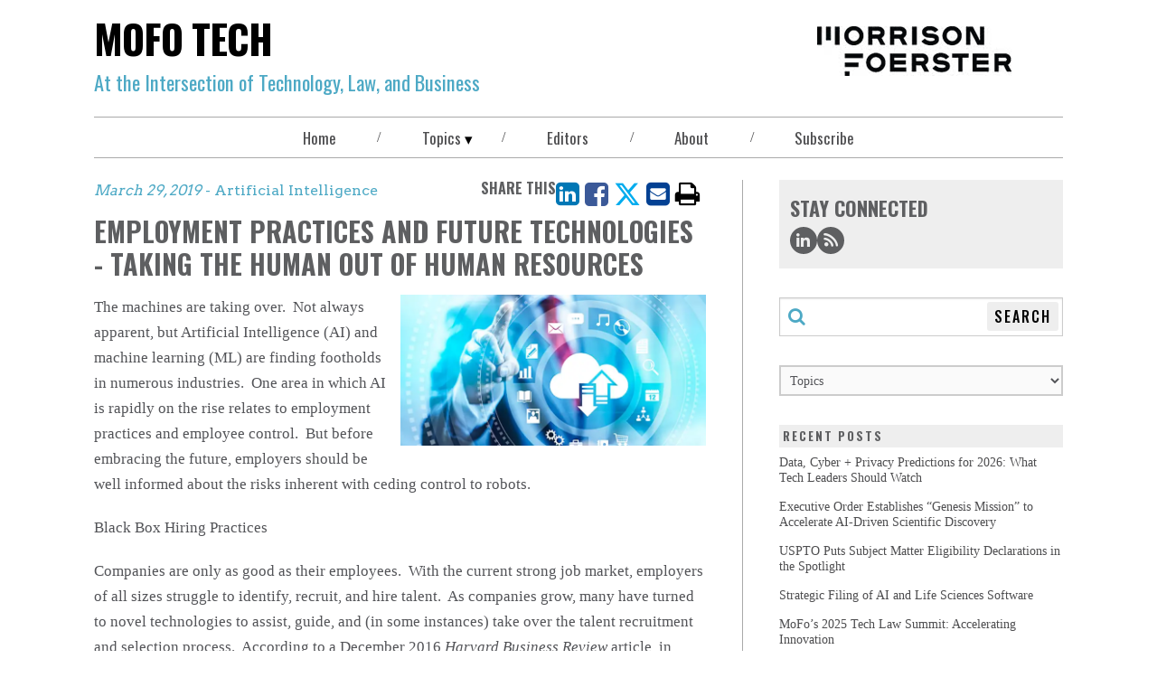

--- FILE ---
content_type: text/html; charset=utf-8
request_url: https://mofotech.mofo.com/topics/employment-practices-and-future-technologies
body_size: 16156
content:
<!DOCTYPE html><html lang="en"><head><title>Employment Practices and Future Technologies - Taking the Human Out of Human Resources | MoFo Tech</title><meta name="robots" content="all"/><meta http-equiv="Content-Type" content="text/html"/><meta http-equiv="X-UA-Compatible" content="IE=edge"/><meta http-equiv="Access-Control-Allow-Origin" content="*"/><meta charSet="utf-8"/><meta name="viewport" content="width=device-width, initial-scale=1.0, minimum-scale=1.0, user-scalable=yes"/><meta name="format-detection" content="telephone=no"/><meta name="keywords"/><meta name="description" content="The machines are taking over.  Not always apparent, but Artificial Intelligence (AI) and machine learning (ML) are finding footholds in numerous industries.  On"/><meta property="og:title" content="Employment Practices and Future Technologies - Taking the Human Out of Human Resources | MoFo Tech"/><meta property="og:type" content="website"/><meta property="og:image"/><meta property="og:description" content="The machines are taking over.  Not always apparent, but Artificial Intelligence (AI) and machine learning (ML) are finding footholds in numerous industries.  On"/><meta property="og:url" content="/topics/employment-practices-and-future-technologies"/><meta property="og:site_name" content="mofotech.mofo.com"/><meta name="twitter:card" content="summary_large_image"/><meta name="twitter:image:alt" content="Employment Practices and Future Technologies - Taking the Human Out of Human Resources"/><meta name="twitter:site"/><meta name="twitter:title" content="Employment Practices and Future Technologies - Taking the Human Out of Human Resources | MoFo Tech"/><meta name="twitter:description" content="The machines are taking over.  Not always apparent, but Artificial Intelligence (AI) and machine learning (ML) are finding footholds in numerous industries.  On"/><meta name="twitter:image"/><meta name="theme-color"/><meta name="google-site-verification" content="OD6S3RPM-cQOknAs1uXmBRvRJyh28rwkOoqdes47ZUE"/><link rel="canonical" href="https://mofotech.mofo.com/topics/employment-practices-and-future-technologies"/><link rel="icon" href="/favicon.png" type="image/icon"/><link rel="apple-touch-icon" type="image/png" href="/apple-touch-icon.png"/><link rel="apple-touch-icon" type="image/png" sizes="72x72" href="/apple-touch-icon.png"/><link rel="apple-touch-icon" type="image/png" sizes="114x114" href="/apple-touch-icon.png"/><meta name="next-head-count" content="30"/><link rel="preconnect" href="https://fonts.gstatic.com" crossorigin /><link data-next-font="" rel="preconnect" href="/" crossorigin="anonymous"/><link rel="preload" href="/_next/static/css/acd513ca7fb0fdc2.css" as="style"/><link rel="stylesheet" href="/_next/static/css/acd513ca7fb0fdc2.css" data-n-g=""/><link rel="preload" href="/_next/static/css/105130ea4ac1935b.css" as="style"/><link rel="stylesheet" href="/_next/static/css/105130ea4ac1935b.css" data-n-p=""/><noscript data-n-css=""></noscript><script defer="" nomodule="" src="/_next/static/chunks/polyfills-42372ed130431b0a.js" nonce="nABroRYmml2fNPxvY13jVkmSCpPacC+E"></script><script src="/_next/static/chunks/webpack-ea215db78d761282.js" defer="" nonce="nABroRYmml2fNPxvY13jVkmSCpPacC+E"></script><script src="/_next/static/chunks/framework-1f901c61f7fec5c3.js" defer="" nonce="nABroRYmml2fNPxvY13jVkmSCpPacC+E"></script><script src="/_next/static/chunks/main-10b903a9bec58aa4.js" defer="" nonce="nABroRYmml2fNPxvY13jVkmSCpPacC+E"></script><script src="/_next/static/chunks/pages/_app-5f444978c1bf7ca0.js" defer="" nonce="nABroRYmml2fNPxvY13jVkmSCpPacC+E"></script><script src="/_next/static/chunks/589-498f53324a4632cd.js" defer="" nonce="nABroRYmml2fNPxvY13jVkmSCpPacC+E"></script><script src="/_next/static/chunks/770-3ad711b3c20d14a0.js" defer="" nonce="nABroRYmml2fNPxvY13jVkmSCpPacC+E"></script><script src="/_next/static/chunks/pages/topics/%5B%5B...topic%5D%5D-1c78bb47545d02de.js" defer="" nonce="nABroRYmml2fNPxvY13jVkmSCpPacC+E"></script><script src="/_next/static/1tuqLtlrEBvpRrmyQt-Jt/_buildManifest.js" defer="" nonce="nABroRYmml2fNPxvY13jVkmSCpPacC+E"></script><script src="/_next/static/1tuqLtlrEBvpRrmyQt-Jt/_ssgManifest.js" defer="" nonce="nABroRYmml2fNPxvY13jVkmSCpPacC+E"></script><style data-href="https://fonts.googleapis.com/css2?family=Arvo&family=Oswald:wght@400;500;700&display=swap" nonce="nABroRYmml2fNPxvY13jVkmSCpPacC+E">@font-face{font-family:'Arvo';font-style:normal;font-weight:400;font-display:swap;src:url(https://fonts.gstatic.com/l/font?kit=tDbD2oWUg0MKmSM&skey=40c49b2c9e3d24ba&v=v23) format('woff')}@font-face{font-family:'Oswald';font-style:normal;font-weight:400;font-display:swap;src:url(https://fonts.gstatic.com/l/font?kit=TK3_WkUHHAIjg75cFRf3bXL8LICs1_FvgUI&skey=653237e53512d0de&v=v57) format('woff')}@font-face{font-family:'Oswald';font-style:normal;font-weight:500;font-display:swap;src:url(https://fonts.gstatic.com/l/font?kit=TK3_WkUHHAIjg75cFRf3bXL8LICs18NvgUI&skey=653237e53512d0de&v=v57) format('woff')}@font-face{font-family:'Oswald';font-style:normal;font-weight:700;font-display:swap;src:url(https://fonts.gstatic.com/l/font?kit=TK3_WkUHHAIjg75cFRf3bXL8LICs1xZogUI&skey=653237e53512d0de&v=v57) format('woff')}@font-face{font-family:'Arvo';font-style:normal;font-weight:400;font-display:swap;src:url(https://fonts.gstatic.com/s/arvo/v23/tDbD2oWUg0MKqScQ7Z7o_vo.woff2) format('woff2');unicode-range:U+0000-00FF,U+0131,U+0152-0153,U+02BB-02BC,U+02C6,U+02DA,U+02DC,U+0304,U+0308,U+0329,U+2000-206F,U+20AC,U+2122,U+2191,U+2193,U+2212,U+2215,U+FEFF,U+FFFD}@font-face{font-family:'Oswald';font-style:normal;font-weight:400;font-display:swap;src:url(https://fonts.gstatic.com/s/oswald/v57/TK3IWkUHHAIjg75cFRf3bXL8LICs1_Fv40pKlN4NNSeSASz7FmlbHYjMdZwlou4.woff2) format('woff2');unicode-range:U+0460-052F,U+1C80-1C8A,U+20B4,U+2DE0-2DFF,U+A640-A69F,U+FE2E-FE2F}@font-face{font-family:'Oswald';font-style:normal;font-weight:400;font-display:swap;src:url(https://fonts.gstatic.com/s/oswald/v57/TK3IWkUHHAIjg75cFRf3bXL8LICs1_Fv40pKlN4NNSeSASz7FmlSHYjMdZwlou4.woff2) format('woff2');unicode-range:U+0301,U+0400-045F,U+0490-0491,U+04B0-04B1,U+2116}@font-face{font-family:'Oswald';font-style:normal;font-weight:400;font-display:swap;src:url(https://fonts.gstatic.com/s/oswald/v57/TK3IWkUHHAIjg75cFRf3bXL8LICs1_Fv40pKlN4NNSeSASz7FmlZHYjMdZwlou4.woff2) format('woff2');unicode-range:U+0102-0103,U+0110-0111,U+0128-0129,U+0168-0169,U+01A0-01A1,U+01AF-01B0,U+0300-0301,U+0303-0304,U+0308-0309,U+0323,U+0329,U+1EA0-1EF9,U+20AB}@font-face{font-family:'Oswald';font-style:normal;font-weight:400;font-display:swap;src:url(https://fonts.gstatic.com/s/oswald/v57/TK3IWkUHHAIjg75cFRf3bXL8LICs1_Fv40pKlN4NNSeSASz7FmlYHYjMdZwlou4.woff2) format('woff2');unicode-range:U+0100-02BA,U+02BD-02C5,U+02C7-02CC,U+02CE-02D7,U+02DD-02FF,U+0304,U+0308,U+0329,U+1D00-1DBF,U+1E00-1E9F,U+1EF2-1EFF,U+2020,U+20A0-20AB,U+20AD-20C0,U+2113,U+2C60-2C7F,U+A720-A7FF}@font-face{font-family:'Oswald';font-style:normal;font-weight:400;font-display:swap;src:url(https://fonts.gstatic.com/s/oswald/v57/TK3IWkUHHAIjg75cFRf3bXL8LICs1_Fv40pKlN4NNSeSASz7FmlWHYjMdZwl.woff2) format('woff2');unicode-range:U+0000-00FF,U+0131,U+0152-0153,U+02BB-02BC,U+02C6,U+02DA,U+02DC,U+0304,U+0308,U+0329,U+2000-206F,U+20AC,U+2122,U+2191,U+2193,U+2212,U+2215,U+FEFF,U+FFFD}@font-face{font-family:'Oswald';font-style:normal;font-weight:500;font-display:swap;src:url(https://fonts.gstatic.com/s/oswald/v57/TK3IWkUHHAIjg75cFRf3bXL8LICs1_Fv40pKlN4NNSeSASz7FmlbHYjMdZwlou4.woff2) format('woff2');unicode-range:U+0460-052F,U+1C80-1C8A,U+20B4,U+2DE0-2DFF,U+A640-A69F,U+FE2E-FE2F}@font-face{font-family:'Oswald';font-style:normal;font-weight:500;font-display:swap;src:url(https://fonts.gstatic.com/s/oswald/v57/TK3IWkUHHAIjg75cFRf3bXL8LICs1_Fv40pKlN4NNSeSASz7FmlSHYjMdZwlou4.woff2) format('woff2');unicode-range:U+0301,U+0400-045F,U+0490-0491,U+04B0-04B1,U+2116}@font-face{font-family:'Oswald';font-style:normal;font-weight:500;font-display:swap;src:url(https://fonts.gstatic.com/s/oswald/v57/TK3IWkUHHAIjg75cFRf3bXL8LICs1_Fv40pKlN4NNSeSASz7FmlZHYjMdZwlou4.woff2) format('woff2');unicode-range:U+0102-0103,U+0110-0111,U+0128-0129,U+0168-0169,U+01A0-01A1,U+01AF-01B0,U+0300-0301,U+0303-0304,U+0308-0309,U+0323,U+0329,U+1EA0-1EF9,U+20AB}@font-face{font-family:'Oswald';font-style:normal;font-weight:500;font-display:swap;src:url(https://fonts.gstatic.com/s/oswald/v57/TK3IWkUHHAIjg75cFRf3bXL8LICs1_Fv40pKlN4NNSeSASz7FmlYHYjMdZwlou4.woff2) format('woff2');unicode-range:U+0100-02BA,U+02BD-02C5,U+02C7-02CC,U+02CE-02D7,U+02DD-02FF,U+0304,U+0308,U+0329,U+1D00-1DBF,U+1E00-1E9F,U+1EF2-1EFF,U+2020,U+20A0-20AB,U+20AD-20C0,U+2113,U+2C60-2C7F,U+A720-A7FF}@font-face{font-family:'Oswald';font-style:normal;font-weight:500;font-display:swap;src:url(https://fonts.gstatic.com/s/oswald/v57/TK3IWkUHHAIjg75cFRf3bXL8LICs1_Fv40pKlN4NNSeSASz7FmlWHYjMdZwl.woff2) format('woff2');unicode-range:U+0000-00FF,U+0131,U+0152-0153,U+02BB-02BC,U+02C6,U+02DA,U+02DC,U+0304,U+0308,U+0329,U+2000-206F,U+20AC,U+2122,U+2191,U+2193,U+2212,U+2215,U+FEFF,U+FFFD}@font-face{font-family:'Oswald';font-style:normal;font-weight:700;font-display:swap;src:url(https://fonts.gstatic.com/s/oswald/v57/TK3IWkUHHAIjg75cFRf3bXL8LICs1_Fv40pKlN4NNSeSASz7FmlbHYjMdZwlou4.woff2) format('woff2');unicode-range:U+0460-052F,U+1C80-1C8A,U+20B4,U+2DE0-2DFF,U+A640-A69F,U+FE2E-FE2F}@font-face{font-family:'Oswald';font-style:normal;font-weight:700;font-display:swap;src:url(https://fonts.gstatic.com/s/oswald/v57/TK3IWkUHHAIjg75cFRf3bXL8LICs1_Fv40pKlN4NNSeSASz7FmlSHYjMdZwlou4.woff2) format('woff2');unicode-range:U+0301,U+0400-045F,U+0490-0491,U+04B0-04B1,U+2116}@font-face{font-family:'Oswald';font-style:normal;font-weight:700;font-display:swap;src:url(https://fonts.gstatic.com/s/oswald/v57/TK3IWkUHHAIjg75cFRf3bXL8LICs1_Fv40pKlN4NNSeSASz7FmlZHYjMdZwlou4.woff2) format('woff2');unicode-range:U+0102-0103,U+0110-0111,U+0128-0129,U+0168-0169,U+01A0-01A1,U+01AF-01B0,U+0300-0301,U+0303-0304,U+0308-0309,U+0323,U+0329,U+1EA0-1EF9,U+20AB}@font-face{font-family:'Oswald';font-style:normal;font-weight:700;font-display:swap;src:url(https://fonts.gstatic.com/s/oswald/v57/TK3IWkUHHAIjg75cFRf3bXL8LICs1_Fv40pKlN4NNSeSASz7FmlYHYjMdZwlou4.woff2) format('woff2');unicode-range:U+0100-02BA,U+02BD-02C5,U+02C7-02CC,U+02CE-02D7,U+02DD-02FF,U+0304,U+0308,U+0329,U+1D00-1DBF,U+1E00-1E9F,U+1EF2-1EFF,U+2020,U+20A0-20AB,U+20AD-20C0,U+2113,U+2C60-2C7F,U+A720-A7FF}@font-face{font-family:'Oswald';font-style:normal;font-weight:700;font-display:swap;src:url(https://fonts.gstatic.com/s/oswald/v57/TK3IWkUHHAIjg75cFRf3bXL8LICs1_Fv40pKlN4NNSeSASz7FmlWHYjMdZwl.woff2) format('woff2');unicode-range:U+0000-00FF,U+0131,U+0152-0153,U+02BB-02BC,U+02C6,U+02DA,U+02DC,U+0304,U+0308,U+0329,U+2000-206F,U+20AC,U+2122,U+2191,U+2193,U+2212,U+2215,U+FEFF,U+FFFD}</style></head><body style="max-width:100vw;overflow-x:hidden"><div id="__next"><div class="main-wrapper"><header class="blog-header"><div class="blog-header__lockup"><div class="blog-header__title"><a class="link-blog link-blog--null link-blog--plain link-blog--undefined" rel="noopener noreferrer" href="/"><span class="blog-header__title--undecorated-link">MoFo Tech</span></a></div><div class="dangerously-set-container blog-header__subtitle"><span class="pms-7702c">At the Intersection of Technology, Law, and Business</span></div></div><div class="blog-header__logo"><a class="link-blog link-blog--null link-blog--plain" href="https://www.mofo.com" target="_blank" rel="noopener noreferrer" title="Morrison Foerster"><img alt="Morrison &amp; Foerster Logo" loading="lazy" width="223" height="55" decoding="async" data-nimg="1" style="color:transparent;object-fit:contain;background-size:contain;background-position:50% 50%;background-repeat:no-repeat;background-image:url(&quot;data:image/svg+xml;charset=utf-8,%3Csvg xmlns=&#x27;http://www.w3.org/2000/svg&#x27; viewBox=&#x27;0 0 223 55&#x27;%3E%3Cfilter id=&#x27;b&#x27; color-interpolation-filters=&#x27;sRGB&#x27;%3E%3CfeGaussianBlur stdDeviation=&#x27;20&#x27;/%3E%3CfeColorMatrix values=&#x27;1 0 0 0 0 0 1 0 0 0 0 0 1 0 0 0 0 0 100 -1&#x27; result=&#x27;s&#x27;/%3E%3CfeFlood x=&#x27;0&#x27; y=&#x27;0&#x27; width=&#x27;100%25&#x27; height=&#x27;100%25&#x27;/%3E%3CfeComposite operator=&#x27;out&#x27; in=&#x27;s&#x27;/%3E%3CfeComposite in2=&#x27;SourceGraphic&#x27;/%3E%3CfeGaussianBlur stdDeviation=&#x27;20&#x27;/%3E%3C/filter%3E%3Cimage width=&#x27;100%25&#x27; height=&#x27;100%25&#x27; x=&#x27;0&#x27; y=&#x27;0&#x27; preserveAspectRatio=&#x27;none&#x27; style=&#x27;filter: url(%23b);&#x27; href=&#x27;https://images.contentstack.io/v3/assets/blt5775cc69c999c255/blt9aee27259f4bbab9/mofo_share_image.jpg?format=auto&amp;quality=60&amp;width=300&amp;height=300&#x27;/%3E%3C/svg%3E&quot;)" srcSet="/_next/image?url=https%3A%2F%2Fmedia2.mofo.com%2Fv3%2Fimages%2Fblt5775cc69c999c255%2Fblt06798b47dfbdd8f3%2F6283343fb4fa6b61ed7075b7%2Fmorrison-foerster-blog-logo.png%3Fformat%3Dauto%26quality%3D60&amp;w=256&amp;q=75 1x, /_next/image?url=https%3A%2F%2Fmedia2.mofo.com%2Fv3%2Fimages%2Fblt5775cc69c999c255%2Fblt06798b47dfbdd8f3%2F6283343fb4fa6b61ed7075b7%2Fmorrison-foerster-blog-logo.png%3Fformat%3Dauto%26quality%3D60&amp;w=640&amp;q=75 2x" src="/_next/image?url=https%3A%2F%2Fmedia2.mofo.com%2Fv3%2Fimages%2Fblt5775cc69c999c255%2Fblt06798b47dfbdd8f3%2F6283343fb4fa6b61ed7075b7%2Fmorrison-foerster-blog-logo.png%3Fformat%3Dauto%26quality%3D60&amp;w=640&amp;q=75"/></a></div></header><div class="navbar-wrapper"><div class="menu-btn"><button type="button"><span class="menu-btn__icon"><span aria-label="bars" class="icon icon-bars" role="img"></span></span></button></div><nav class="navbar "><a class="link link--grey " href="/"><div class="dangerously-set-container">Home</div></a><div class="navbar__divider">/</div><div class="navbar__dropdown "><button type="button" class="navbar__dropdown__navbutton" aria-expanded="false" aria-controls="sweets-dropdown">Topics</button><div class="navbar__dropdown__menu"><a class="link link--white" href="/topics/announcements"><div class="dangerously-set-container">Announcements</div></a><a class="link link--white" href="/topics/artificial-intelligence"><div class="dangerously-set-container">Artificial Intelligence</div></a><a class="link link--white" href="/topics/asia"><div class="dangerously-set-container">Asia</div></a><a class="link link--white" href="/topics/cloud-services-saas"><div class="dangerously-set-container">Cloud Services + SaaS</div></a><a class="link link--white" href="/topics/data-cyber-privacy"><div class="dangerously-set-container">Data, Cyber + Privacy</div></a><a class="link link--white" href="/topics/european-union"><div class="dangerously-set-container">European Union</div></a><a class="link link--white" href="/topics/financings"><div class="dangerously-set-container">Financings</div></a><a class="link link--white" href="/topics/fintech"><div class="dangerously-set-container">Fintech</div></a><a class="link link--white" href="/topics/hardware"><div class="dangerously-set-container">Hardware</div></a><a class="link link--white" href="/topics/intellectual-property"><div class="dangerously-set-container">Intellectual Property</div></a><a class="link link--white" href="/topics/internet-of-things"><div class="dangerously-set-container">Internet of Things</div></a><a class="link link--white" href="/topics/litigation"><div class="dangerously-set-container">Litigation</div></a><a class="link link--white" href="/topics/mergers-acquisitions"><div class="dangerously-set-container">Mergers + Acquisitions</div></a><a class="link link--white" href="/topics/regulatory"><div class="dangerously-set-container">Regulatory</div></a><a class="link link--white" href="/topics/software"><div class="dangerously-set-container">Software</div></a><a class="link link--white" href="/topics/tech-talks"><div class="dangerously-set-container">Tech Talks</div></a><a class="link link--white" href="/topics/telecommunications"><div class="dangerously-set-container">Telecommunications</div></a></div></div><div class="navbar__divider">/</div><a class="link link--grey " href="/editors"><div class="dangerously-set-container">Editors</div></a><div class="navbar__divider">/</div><a class="link link--grey " href="/about"><div class="dangerously-set-container">About</div></a><div class="navbar__divider">/</div><button type="button" class="navbar__navbutton" aria-expanded="false" aria-controls="sweets-dropdown">Subscribe</button></nav></div><main class="blog-content-container"></main><div id="consent_blackbar" class="consent-blackbar"></div><footer class="blog-footer"><nav class="blog-footer__nav"><a aria-label="Disclaimer" class="link-blog link-blog--grey link-blog--plain" href="https://www.mofo.com/blog-disclaimer/" target="_blank" rel="noopener noreferrer">Disclaimer</a><div class="navbar__divider">/</div><a aria-label="Terms of Use" class="link-blog link-blog--grey link-blog--plain" href="https://www.mofo.com/about/terms-notices" target="_blank" rel="noopener noreferrer">Terms of Use</a><div class="navbar__divider">/</div><a aria-label="Privacy Policy" class="link-blog link-blog--grey link-blog--plain" href="https://www.mofo.com/about/privacy-policy" target="_blank" rel="noopener noreferrer">Privacy Policy</a><div class="navbar__divider">/</div><a aria-label="Attorney Advertising" class="link-blog link-blog--grey link-blog--plain" href="https://www.mofo.com/about/attorney-advertising" target="_blank" rel="noopener noreferrer">Attorney Advertising</a></nav><div class="blog-footer__copyright">©1996-2026 Morrison Foerster LLP. All Rights Reserved.</div><div class="blog-footer__social-media-links"><div class="social-media-links"><ul class="social-media-links__list"><li class="social-media-links__item"><a class="link link--dark-blue" href="https://www.linkedin.com/company/morrison-&amp;-foerster-llp" rel="noopener noreferrer" target="_blank" aria-label="Morrison Foerster LinkedIn &gt;"><span aria-hidden="true" class="icon icon-linkedin"></span></a></li><li class="social-media-links__item"><a class="link link--dark-blue" href="https://mofotech.mofo.com/rss/feed.xml" rel="noopener noreferrer" target="_blank" title="Connect via RSS" aria-label="Morrison Foerster Facebook &gt;"><span aria-hidden="true" class="icon icon-rss"></span></a></li></ul></div></div></footer></div></div><script id="__NEXT_DATA__" type="application/json" nonce="nABroRYmml2fNPxvY13jVkmSCpPacC+E">{"props":{"pageProps":{"page":{"blogFilter":"MofoTech","socialIconLinks":[{"link":{"hashUrl":null,"url":"https://www.linkedin.com/company/morrison-\u0026-foerster-llp","tooltip":null},"icon":"linkedin","title":"LinkedIN"},{"link":{"hashUrl":null,"url":"https://mofotech.mofo.com/rss/feed.xml","tooltip":"Connect via RSS"},"icon":"rss","title":null}],"socialLinkTitle":"Stay Connected","blogEntryPageData":{"authors":[],"image":{"url":"https://media2.mofo.com/v3/images/blt5775cc69c999c255/bltbefec05f8acc7dff/627317a7a1a1dd2aa9f6ca56/mofotechblog-cloud-600x295-man-red-tie.jpg?format=auto\u0026quality=60\u0026width=700","alt":"Clashing With Second Circuit, Court Orders Google to Turn Over Foreign-Stored Data","width":700,"height":400},"content":"\u003cp\u003eThe machines are taking over.  Not always apparent, but Artificial Intelligence (AI) and machine learning (ML) are finding footholds in numerous industries.  One area in which AI is rapidly on the rise relates to employment practices and employee control.  But before embracing the future, employers should be well informed about the risks inherent with ceding control to robots. \u003c/p\u003e\u003cp\u003eBlack Box Hiring Practices\u003c/p\u003e\u003cp\u003eCompanies are only as good as their employees.  With the current strong job market, employers of all sizes struggle to identify, recruit, and hire talent.  As companies grow, many have turned to novel technologies to assist, guide, and (in some instances) take over the talent recruitment and selection process.  According to a December 2016 \u003cem\u003eHarvard Business Review\u003c/em\u003e article, in some cases AI screening software systems used by businesses eliminate more than 70 percent of job applicants without any human interaction.[1]\u003c/p\u003e\u003cp\u003eCompanies tout the efficiencies offered by AI hiring algorithms.  They can save time and money, and (in theory) help identify the candidates best-suited for open positions.  But, what happens when an apparently-qualified job seeker is summarily rejected because a computer algorithm decided she was not a good fit?  The candidate may ask for more details—specifically what in her resume eliminated her from consideration?  Was it the school the candidate attended?  Maybe the computer rejected her because it thinks she had an unacceptable  gap between jobs based on the summer she spent in the Middle East for what appears (to the computer program) to be a religious pilgrimage.  Perhaps the candidate’s professed interest in baking set off silent alarms in the AI framework because it has seen too many data sets that confirm bakers are almost always poor people managers.  Or maybe the candidate submitted her application very late at night, and the AI has determined candidates emailing after business hours more than likely procrastinators and underperformers. \u003c/p\u003e\u003cp\u003eOf course, some of these connections appear absurd.  Whether a company is reviewing 10 resumes for a position or 1,000, challenging decisions—not always cleanly tied to concrete data points—must be made when screening or eliminating potential job applicants. The benefit of AI and ML is they (for better or worse) make connections using data points humans never would consider.  This benefit can have an unsavory side.  Where it may save the company time and money in the hunt to identify top talent, unrefined AI may have hidden biases that create illegal hiring decisions without company personnel even realizing it.  Because “algorithms mimic human decision making,” they can “learn from past successes, which may embed existing bias.”[2]  Take the example of a company dominated by white male leaders that has successfully run for years, consistently posting profits with above-average employee satisfaction.  The AI is likely to be programmed with a goal of maintaining that level of success, and the company may inadvertently input data points that provide a bias towards preferring candidates with profiles that are largely white men.  Even if the company intends to eliminate bias from AI selections, the AI making the initial screening decisions is unlikely to worry about discriminatory outcomes.  Using AI and ML systems with such latent biases risks excluding applicants based on protected classes (like age, race, gender, or disability) and exposing the company to discrimination claims. \u003c/p\u003e\u003cp\u003eAlthough such concerns may encourage employers to limit the use of AI and ML, companies can still benefit from the use of such technology if they implement appropriate data input, human oversight, and reasonable guardrails to minimize biases in these programs.  Companies should regularly observe data sets used by the AI system, with a particular focus on how the AI is incorporating, connecting, and utilizing the data provided.  An example of an appropriate guardrail is adding a coded instruction limiting the weight AI applies to certain factors likely to result in biased decisions (like gender, country of origin, and religious affiliation).[3]  Employers should also consider avoid limiting or prohibiting AI from analyzing names or other data points about an applicant that may expose the AI to learning a candidate’s protected characteristics (e.g., ethnicity).  Continual monitoring of AI and ML systems will also increase the likelihood of them remaining free of unlawful biases.\u003c/p\u003e\u003cp\u003eBig Data\u003c/p\u003e\u003cp\u003eIn a similar vein, most major companies are using large datasets known as “Big Data” to better manage and track inventory, automatically identify and service equipment failures and security breaches, create safer work environments, and improve employee efficiency.  Big Data can also be replete with hidden liabilities for the unaware.  If a company, for example, is harvesting biometric information for employees, such as fingerprints, handprints, or optical scans, for security access to facilities or for time-tracking systems, the company could face increased litigation risks. For example, Illinois state courts have recently experienced a significant increase in privacy class actions under the Illinois Biometric Information Privacy Act (BIPA), which requires employers to provide written notice and obtain consent from employees and customers prior to collecting or storing biometric data.  Although many states do not currently have the same protections as Illinois, other states like Texas and Washington have proposed laws governing employer use of biometric information. \u003c/p\u003e\u003cp\u003eThe data some employers are capturing for seemingly legitimate reasons could run afoul of various privacy protections.  For example, a company may desire to improve safety for workers by embedding connected sensors in employee uniforms to detect toxins or chemicals in the workplace or monitor employee vitals when performing physically demanding tasks.  If those same sensors inadvertently monitor employee movement patterns or identify legally protected medical conditions, absent an employer having a legitimate justification for collecting that data and appropriate notice to the employees, it could expose the employer to liability in some jurisdictions.  Likewise, the employer could use data collected on employee movements in the workplace to inadvertently make unlawful employment decision.  For example, if an employee takes frequent breaks during the workday, the company may discipline the employee, believing the employee is violating company policy or failing to meet performance standards.  But, in reality, the employee may be taking increased breaks due to a protected medical condition that causes him to use the restroom frequently.   \u003c/p\u003e\u003cp\u003eWhile using Big Data in the workplace can make good business sense, employers should keep in mind the following considerations when relying on Big Data.\u003c/p\u003e\u003cul\u003e\u003cli\u003eKnow what data is being collected and why it is being collected.  Indiscriminately collecting any and all data available is not advised.  Companies should be mindful of what types of data they are collecting, and why they are collecting it.  Generally, when deciding what information to collect, document the strong business case for collecting that data to show how its impact on employee privacy interests will be limited.  Excessive data collection is harder to defend.  Working with experienced in-house or external professionals and attorneys to review and audit data collection can help identify potential liabilities and put appropriate safeguards in place to limit exposure. \u003c/li\u003e\u003cli\u003eGive      proper notice to employees.  Even in jurisdictions where notice of      data collection is not required, companies should be transparent with      their employees regarding data collection that might infringe on employee      privacy.  Such transparency can      reduce the possibility of litigation and related bad press.\u003c/li\u003e\u003cli\u003eBe      thoughtful about how long the data is stored.  Data storage is continually      getting cheaper, but that does not mean companies have free rein to store      gargantuan amounts of information on employees.  The longer companies store data, the      more potential for legal risk.  If      maintaining data for long periods is needed for a legitimate business      reason, companies should consider aggregating the data in a manner that      removes personalized employee information.\u003c/li\u003e\u003c/ul\u003e\u003cp\u003e[1] “Hiring Algorithms Are Not Neutral,” \u003cem\u003eHarvard Business Revie\u003c/em\u003ew, G. Mann and C. O’Neil, December 9, 2016, available at \u003ca href=\"https://hbr.org/2016/12/hiring-algorithms-are-not-neutral\"\u003ehttps://hbr.org/2016/12/hiring-algorithms-are-not-neutral\u003c/a\u003e.\u003c/p\u003e\u003cp\u003e[2] \u003cem\u003eId\u003c/em\u003e.\u003c/p\u003e\u003cp\u003e[3] Morrison \u0026 Foerster’s senior of counsel Lokke Moerel claims that bias does not result because “there is an error in the algorithm, but because the data use to train the algorithm are ‘biased.’”  She further argues that the practice of “blinding” algorithms to certain data points does not promote equality or fairness.  Rather, the solution is to allow the algorithm access to, but actively train the algorithm against overreliance on, those factors.   “\u003cem\u003eAlgorithms Can Reduce Discrimination, but Only with Proper Data\u003c/em\u003e,” 2018, available at \u003ca href=\"https://iapp.org/news/a/algorithms-can-reduce-discrimination-but-only-with-proper-data/\"\u003ehttps://iapp.org/news/a/algorithms-can-reduce-discrimination-but-only-with-proper-data/\u003c/a\u003e\u003c/p\u003e","date":"March 29, 2019","shareLinks":{"facebook":{"hashtag":"#artificialintelligence","quote":"Employment Practices and Future Technologies - Taking the Human Out of Human Resources","tooltip":"Share on Facebook"},"twitter":{"hashtags":["artificialintelligence"],"related":[],"title":"Employment Practices and Future Technologies - Taking the Human Out of Human Resources The machines are taking over.  Not always apparent, but Artificial Intell...","via":null,"tooltip":"Share on Twitter"},"linkedIn":{"source":null,"summary":"The machines are taking over.  Not always apparent, but Artificial Intelligence (AI) and machine learning (ML) are finding footholds in numerous industries.  On","title":"Employment Practices and Future Technologies - Taking the Human Out of Human Resources","tooltip":"Share on LinkedIn"},"email":{"body":"The machines are taking over.  Not always apparent, but Artificial Intelligence (AI) and machine learning (ML) are finding footholds in numerous industries.  On","subject":"Employment Practices and Future Technologies - Taking the Human Out of Human Resources","tooltip":"Email this page"},"tooltipForPrintIcon":"Print this page","url":"https://mofotech.mofo.com//topics/employment-practices-and-future-technologies","headingPosition":"left"},"tags":[{"text":"Artificial Intelligence","url":"/topics/artificial-intelligence"}],"title":"Employment Practices and Future Technologies - Taking the Human Out of Human Resources","filterTags":[{"field":"blogAuthors","value":[]},{"field":"blogDate","value":"2019-03-29T19:23:00.000Z"},{"field":"blogTopics","value":"[{\"title\":\"Artificial Intelligence\",\"topicId\":\"artificial-intelligence\"}]"},{"field":"blogTitle","value":"Employment Practices and Future Technologies - Taking the Human Out of Human Resources"},{"field":"blogCardImage","value":"https://media2.mofo.com/v3/images/blt5775cc69c999c255/bltbefec05f8acc7dff/627317a7a1a1dd2aa9f6ca56/mofotechblog-cloud-600x295-man-red-tie.jpg?format=auto\u0026quality=60"}]},"rawBlogEntryData":null,"editorCards":[],"currentPage":1,"paginationNav":[{"pageNumber":1,"url":"topics/"}],"recentPosts":[{"title":"Data, Cyber + Privacy Predictions for 2026: What Tech Leaders Should Watch","url":"/topics/data-cyber-privacy-predictions-for-2026-what-tech-leaders-should-watch"},{"title":"Executive Order Establishes “Genesis Mission” to Accelerate AI-Driven Scientific Discovery","url":"/topics/executive-order-establishes-genesis-mission-to-accelerate-ai-driven-scientific-discovery"},{"title":"USPTO Puts Subject Matter Eligibility Declarations in the Spotlight","url":"/topics/uspto-puts-subject-matter-eligibility-declarations-in-the-spotlight"},{"title":"Strategic Filing of AI and Life Sciences Software","url":"/topics/strategic-filing-of-ai-and-life-sciences-software-blog-post"},{"title":"MoFo’s 2025 Tech Law Summit: Accelerating Innovation","url":"/topics/mofo-s-2025-tech-law-summit-accelerating-innovation"}],"topicEntries":null,"topics":[{"_version":1,"locale":"en-us","uid":"blt462a410d7f522e20","ACL":{},"_in_progress":false,"created_at":"2022-05-08T21:09:46.327Z","created_by":"bltb49d67ae22f1de5b","set_id":1429953,"tags":[],"title":"Announcements","topic_id":"announcements","updated_at":"2022-05-08T21:09:46.327Z","updated_by":"bltb49d67ae22f1de5b","publish_details":{"environment":"bltf4674cd9142c5020","locale":"en-us","time":"2022-05-27T16:41:51.136Z","user":"blt546f8db6cb995b71"},"_content_type_uid":"blog_topics_mofotech"},{"_version":2,"locale":"en-us","uid":"blt1d2de322c3fc4715","ACL":{},"_in_progress":false,"created_at":"2022-05-08T21:09:46.352Z","created_by":"bltb49d67ae22f1de5b","set_id":1450371,"tags":[],"title":"Artificial Intelligence","topic_id":"artificial-intelligence","updated_at":"2023-11-02T23:44:51.075Z","updated_by":"blt78790fe6eb9ff08f","publish_details":{"environment":"bltf4674cd9142c5020","locale":"en-us","time":"2023-11-02T23:44:57.172Z","user":"blt78790fe6eb9ff08f"},"_content_type_uid":"blog_topics_mofotech"},{"_version":1,"locale":"en-us","uid":"bltc070e892602a0a63","ACL":{},"_in_progress":false,"created_at":"2022-05-08T21:09:46.390Z","created_by":"bltb49d67ae22f1de5b","set_id":1457311,"tags":[],"title":"Asia","topic_id":"asia","updated_at":"2022-05-08T21:09:46.390Z","updated_by":"bltb49d67ae22f1de5b","publish_details":{"environment":"bltf4674cd9142c5020","locale":"en-us","time":"2022-05-27T16:41:52.126Z","user":"blt546f8db6cb995b71"},"_content_type_uid":"blog_topics_mofotech"},{"_version":1,"locale":"en-us","uid":"bltcd10df146817d274","ACL":{},"_in_progress":false,"created_at":"2022-05-08T21:09:46.415Z","created_by":"bltb49d67ae22f1de5b","set_id":1428794,"tags":[],"title":"Cloud Services + SaaS","topic_id":"cloud-services-saas","updated_at":"2022-05-08T21:09:46.415Z","updated_by":"bltb49d67ae22f1de5b","publish_details":{"environment":"bltf4674cd9142c5020","locale":"en-us","time":"2022-05-27T16:41:52.225Z","user":"blt546f8db6cb995b71"},"_content_type_uid":"blog_topics_mofotech"},{"uid":"bltec918b91a2e4aaf7","_version":2,"locale":"en-us","ACL":{},"_in_progress":false,"created_at":"2022-05-08T21:10:12.463Z","created_by":"bltb49d67ae22f1de5b","set_id":1448423,"tags":[],"title":"Data, Cyber + Privacy","topic_id":"data-cyber-privacy","updated_at":"2025-11-26T02:55:34.129Z","updated_by":"blt78790fe6eb9ff08f","publish_details":{"time":"2025-11-26T02:55:37.185Z","user":"blt78790fe6eb9ff08f","environment":"bltf4674cd9142c5020","locale":"en-us"},"_content_type_uid":"blog_topics_mofotech"},{"_version":1,"locale":"en-us","uid":"blta5964b1be073aefd","ACL":{},"_in_progress":false,"created_at":"2022-05-08T21:09:46.451Z","created_by":"bltb49d67ae22f1de5b","set_id":1450381,"tags":[],"title":"European Union","topic_id":"european-union","updated_at":"2022-05-08T21:09:46.451Z","updated_by":"bltb49d67ae22f1de5b","publish_details":{"environment":"bltf4674cd9142c5020","locale":"en-us","time":"2022-05-27T16:41:51.162Z","user":"blt546f8db6cb995b71"},"_content_type_uid":"blog_topics_mofotech"},{"_version":1,"locale":"en-us","uid":"bltc5c0874de15ada24","ACL":{},"_in_progress":false,"created_at":"2022-05-08T21:09:46.959Z","created_by":"bltb49d67ae22f1de5b","set_id":1428814,"tags":[],"title":"Financings","topic_id":"financings","updated_at":"2022-05-08T21:09:46.959Z","updated_by":"bltb49d67ae22f1de5b","publish_details":{"environment":"bltf4674cd9142c5020","locale":"en-us","time":"2022-05-27T16:41:52.197Z","user":"blt546f8db6cb995b71"},"_content_type_uid":"blog_topics_mofotech"},{"_version":1,"locale":"en-us","uid":"bltc15373e82326d520","ACL":{},"_in_progress":false,"created_at":"2022-05-08T21:10:12.280Z","created_by":"bltb49d67ae22f1de5b","set_id":1428824,"tags":[],"title":"Fintech","topic_id":"fintech","updated_at":"2022-05-08T21:10:12.280Z","updated_by":"bltb49d67ae22f1de5b","publish_details":{"environment":"bltf4674cd9142c5020","locale":"en-us","time":"2022-05-27T16:41:52.172Z","user":"blt546f8db6cb995b71"},"_content_type_uid":"blog_topics_mofotech"},{"_version":1,"locale":"en-us","uid":"bltdf8a81d193c876ee","ACL":{},"_in_progress":false,"created_at":"2022-05-08T21:10:12.337Z","created_by":"bltb49d67ae22f1de5b","set_id":1428834,"tags":[],"title":"Hardware","topic_id":"hardware","updated_at":"2022-05-08T21:10:12.337Z","updated_by":"bltb49d67ae22f1de5b","publish_details":{"environment":"bltf4674cd9142c5020","locale":"en-us","time":"2022-05-27T16:41:51.215Z","user":"blt546f8db6cb995b71"},"_content_type_uid":"blog_topics_mofotech"},{"_version":1,"locale":"en-us","uid":"bltde9e8e1383f8927a","ACL":{},"_in_progress":false,"created_at":"2022-05-08T21:10:12.338Z","created_by":"bltb49d67ae22f1de5b","set_id":1428844,"tags":[],"title":"Intellectual Property","topic_id":"intellectual-property","updated_at":"2022-05-08T21:10:12.338Z","updated_by":"bltb49d67ae22f1de5b","publish_details":{"environment":"bltf4674cd9142c5020","locale":"en-us","time":"2022-05-27T16:41:51.190Z","user":"blt546f8db6cb995b71"},"_content_type_uid":"blog_topics_mofotech"},{"_version":1,"locale":"en-us","uid":"blt956f5d84a142f0b1","ACL":{},"_in_progress":false,"created_at":"2022-05-08T21:10:12.377Z","created_by":"bltb49d67ae22f1de5b","set_id":1428854,"tags":[],"title":"Internet of Things","topic_id":"internet-of-things","updated_at":"2022-05-08T21:10:12.377Z","updated_by":"bltb49d67ae22f1de5b","publish_details":{"environment":"bltf4674cd9142c5020","locale":"en-us","time":"2022-05-27T16:41:50.044Z","user":"blt546f8db6cb995b71"},"_content_type_uid":"blog_topics_mofotech"},{"_version":1,"locale":"en-us","uid":"blt73be956d2f550e12","ACL":{},"_in_progress":false,"created_at":"2022-05-08T21:10:12.888Z","created_by":"bltb49d67ae22f1de5b","set_id":1428864,"tags":[],"title":"Litigation","topic_id":"litigation","updated_at":"2022-05-08T21:10:12.888Z","updated_by":"bltb49d67ae22f1de5b","publish_details":{"environment":"bltf4674cd9142c5020","locale":"en-us","time":"2022-05-27T16:41:50.007Z","user":"blt546f8db6cb995b71"},"_content_type_uid":"blog_topics_mofotech"},{"_version":1,"locale":"en-us","uid":"blte8c580f15551ff43","ACL":{},"_in_progress":false,"created_at":"2022-05-08T21:10:12.425Z","created_by":"bltb49d67ae22f1de5b","set_id":1428874,"tags":[],"title":"Mergers + Acquisitions","topic_id":"mergers-acquisitions","updated_at":"2022-05-08T21:10:12.425Z","updated_by":"bltb49d67ae22f1de5b","publish_details":{"environment":"bltf4674cd9142c5020","locale":"en-us","time":"2022-05-27T16:41:51.240Z","user":"blt546f8db6cb995b71"},"_content_type_uid":"blog_topics_mofotech"},{"_version":1,"locale":"en-us","uid":"bltdc52817533f6636a","ACL":{},"_in_progress":false,"created_at":"2022-05-08T21:10:12.472Z","created_by":"bltb49d67ae22f1de5b","set_id":1428884,"tags":[],"title":"Regulatory","topic_id":"regulatory","updated_at":"2022-05-08T21:10:12.472Z","updated_by":"bltb49d67ae22f1de5b","publish_details":{"environment":"bltf4674cd9142c5020","locale":"en-us","time":"2022-05-27T16:41:50.203Z","user":"blt546f8db6cb995b71"},"_content_type_uid":"blog_topics_mofotech"},{"_version":1,"locale":"en-us","uid":"blteed5235d6cdd47c6","ACL":{},"_in_progress":false,"created_at":"2022-05-08T21:10:12.466Z","created_by":"bltb49d67ae22f1de5b","set_id":1428894,"tags":[],"title":"Software","topic_id":"software","updated_at":"2022-05-08T21:10:12.466Z","updated_by":"bltb49d67ae22f1de5b","publish_details":{"environment":"bltf4674cd9142c5020","locale":"en-us","time":"2022-05-27T16:41:51.287Z","user":"blt546f8db6cb995b71"},"_content_type_uid":"blog_topics_mofotech"},{"_version":1,"locale":"en-us","uid":"bltd1ac50a71f2c5093","ACL":{},"_in_progress":false,"created_at":"2022-05-08T21:10:12.445Z","created_by":"bltb49d67ae22f1de5b","set_id":1448673,"tags":[],"title":"Tech Talks","topic_id":"tech-talks","updated_at":"2022-05-08T21:10:12.445Z","updated_by":"bltb49d67ae22f1de5b","publish_details":{"environment":"bltf4674cd9142c5020","locale":"en-us","time":"2022-05-27T16:41:50.136Z","user":"blt546f8db6cb995b71"},"_content_type_uid":"blog_topics_mofotech"},{"_version":1,"locale":"en-us","uid":"bltae8b64734448b8f6","ACL":{},"_in_progress":false,"created_at":"2022-05-08T21:10:28.985Z","created_by":"bltb49d67ae22f1de5b","set_id":1428904,"tags":[],"title":"Telecommunications","topic_id":"telecommunications","updated_at":"2022-05-08T21:10:28.985Z","updated_by":"bltb49d67ae22f1de5b","publish_details":{"environment":"bltf4674cd9142c5020","locale":"en-us","time":"2022-05-27T16:41:50.110Z","user":"blt546f8db6cb995b71"},"_content_type_uid":"blog_topics_mofotech"}],"topicTitle":null,"isLocal":false},"layoutProps":{"navbarProps":[{"group_title":"Home","button":[{"_version":1,"locale":"en-us","uid":"bltfc231cc03ddda7a8","button_text":"Home","icons":[],"title":"Blogs -  Home Button","url":"/","publish_details":{"environment":"bltf4674cd9142c5020","locale":"en-us","time":"2022-07-06T23:53:06.905Z","user":"bltb12aec4341d41463","_trace":"nav;array_node;button;array_node;publish_details","_key":"publish_details"},"_fetched":true,"_content_type_uid":"links","_trace":"nav;array_node;button;array_node","_key":"_content_type_uid"}],"drop_down_category":[],"drop_down":[],"_trace":"nav;array_node"},{"group_title":"Topics","button":[{"_version":1,"locale":"en-us","uid":"blt17f6ed8d26a4d17d","button_text":"Topics","icons":[],"title":"Blog - Topics","url":"/topics","publish_details":{"environment":"bltf4674cd9142c5020","locale":"en-us","time":"2022-07-06T16:11:45.801Z","user":"bltb12aec4341d41463","_trace":"nav;array_node;button;array_node;publish_details","_key":"publish_details"},"_fetched":true,"_content_type_uid":"links","_trace":"nav;array_node;button;array_node","_key":"_content_type_uid"}],"drop_down_category":[{"_version":1,"locale":"en-us","uid":"bltae8b64734448b8f6","set_id":1428904,"title":"Telecommunications","topic_id":"telecommunications","publish_details":{"environment":"bltf4674cd9142c5020","locale":"en-us","time":"2022-05-27T16:41:50.110Z","user":"blt546f8db6cb995b71","_trace":"nav;array_node;drop_down_category;array_node;publish_details","_key":"publish_details"},"_fetched":true,"_content_type_uid":"blog_topics_mofotech","_trace":"nav;array_node;drop_down_category;array_node","_key":"_content_type_uid"}],"drop_down":[],"_trace":"nav;array_node","_key":1,"dropdowncat":[{"_version":1,"locale":"en-us","uid":"blt462a410d7f522e20","ACL":{},"_in_progress":false,"created_at":"2022-05-08T21:09:46.327Z","created_by":"bltb49d67ae22f1de5b","set_id":1429953,"tags":[],"title":"Announcements","topic_id":"announcements","updated_at":"2022-05-08T21:09:46.327Z","updated_by":"bltb49d67ae22f1de5b","publish_details":{"environment":"bltf4674cd9142c5020","locale":"en-us","time":"2022-05-27T16:41:51.136Z","user":"blt546f8db6cb995b71"},"_content_type_uid":"blog_topics_mofotech"},{"_version":2,"locale":"en-us","uid":"blt1d2de322c3fc4715","ACL":{},"_in_progress":false,"created_at":"2022-05-08T21:09:46.352Z","created_by":"bltb49d67ae22f1de5b","set_id":1450371,"tags":[],"title":"Artificial Intelligence","topic_id":"artificial-intelligence","updated_at":"2023-11-02T23:44:51.075Z","updated_by":"blt78790fe6eb9ff08f","publish_details":{"environment":"bltf4674cd9142c5020","locale":"en-us","time":"2023-11-02T23:44:57.172Z","user":"blt78790fe6eb9ff08f"},"_content_type_uid":"blog_topics_mofotech"},{"_version":1,"locale":"en-us","uid":"bltc070e892602a0a63","ACL":{},"_in_progress":false,"created_at":"2022-05-08T21:09:46.390Z","created_by":"bltb49d67ae22f1de5b","set_id":1457311,"tags":[],"title":"Asia","topic_id":"asia","updated_at":"2022-05-08T21:09:46.390Z","updated_by":"bltb49d67ae22f1de5b","publish_details":{"environment":"bltf4674cd9142c5020","locale":"en-us","time":"2022-05-27T16:41:52.126Z","user":"blt546f8db6cb995b71"},"_content_type_uid":"blog_topics_mofotech"},{"_version":1,"locale":"en-us","uid":"bltcd10df146817d274","ACL":{},"_in_progress":false,"created_at":"2022-05-08T21:09:46.415Z","created_by":"bltb49d67ae22f1de5b","set_id":1428794,"tags":[],"title":"Cloud Services + SaaS","topic_id":"cloud-services-saas","updated_at":"2022-05-08T21:09:46.415Z","updated_by":"bltb49d67ae22f1de5b","publish_details":{"environment":"bltf4674cd9142c5020","locale":"en-us","time":"2022-05-27T16:41:52.225Z","user":"blt546f8db6cb995b71"},"_content_type_uid":"blog_topics_mofotech"},{"uid":"bltec918b91a2e4aaf7","_version":2,"locale":"en-us","ACL":{},"_in_progress":false,"created_at":"2022-05-08T21:10:12.463Z","created_by":"bltb49d67ae22f1de5b","set_id":1448423,"tags":[],"title":"Data, Cyber + Privacy","topic_id":"data-cyber-privacy","updated_at":"2025-11-26T02:55:34.129Z","updated_by":"blt78790fe6eb9ff08f","publish_details":{"time":"2025-11-26T02:55:37.185Z","user":"blt78790fe6eb9ff08f","environment":"bltf4674cd9142c5020","locale":"en-us"},"_content_type_uid":"blog_topics_mofotech"},{"_version":1,"locale":"en-us","uid":"blta5964b1be073aefd","ACL":{},"_in_progress":false,"created_at":"2022-05-08T21:09:46.451Z","created_by":"bltb49d67ae22f1de5b","set_id":1450381,"tags":[],"title":"European Union","topic_id":"european-union","updated_at":"2022-05-08T21:09:46.451Z","updated_by":"bltb49d67ae22f1de5b","publish_details":{"environment":"bltf4674cd9142c5020","locale":"en-us","time":"2022-05-27T16:41:51.162Z","user":"blt546f8db6cb995b71"},"_content_type_uid":"blog_topics_mofotech"},{"_version":1,"locale":"en-us","uid":"bltc5c0874de15ada24","ACL":{},"_in_progress":false,"created_at":"2022-05-08T21:09:46.959Z","created_by":"bltb49d67ae22f1de5b","set_id":1428814,"tags":[],"title":"Financings","topic_id":"financings","updated_at":"2022-05-08T21:09:46.959Z","updated_by":"bltb49d67ae22f1de5b","publish_details":{"environment":"bltf4674cd9142c5020","locale":"en-us","time":"2022-05-27T16:41:52.197Z","user":"blt546f8db6cb995b71"},"_content_type_uid":"blog_topics_mofotech"},{"_version":1,"locale":"en-us","uid":"bltc15373e82326d520","ACL":{},"_in_progress":false,"created_at":"2022-05-08T21:10:12.280Z","created_by":"bltb49d67ae22f1de5b","set_id":1428824,"tags":[],"title":"Fintech","topic_id":"fintech","updated_at":"2022-05-08T21:10:12.280Z","updated_by":"bltb49d67ae22f1de5b","publish_details":{"environment":"bltf4674cd9142c5020","locale":"en-us","time":"2022-05-27T16:41:52.172Z","user":"blt546f8db6cb995b71"},"_content_type_uid":"blog_topics_mofotech"},{"_version":1,"locale":"en-us","uid":"bltdf8a81d193c876ee","ACL":{},"_in_progress":false,"created_at":"2022-05-08T21:10:12.337Z","created_by":"bltb49d67ae22f1de5b","set_id":1428834,"tags":[],"title":"Hardware","topic_id":"hardware","updated_at":"2022-05-08T21:10:12.337Z","updated_by":"bltb49d67ae22f1de5b","publish_details":{"environment":"bltf4674cd9142c5020","locale":"en-us","time":"2022-05-27T16:41:51.215Z","user":"blt546f8db6cb995b71"},"_content_type_uid":"blog_topics_mofotech"},{"_version":1,"locale":"en-us","uid":"bltde9e8e1383f8927a","ACL":{},"_in_progress":false,"created_at":"2022-05-08T21:10:12.338Z","created_by":"bltb49d67ae22f1de5b","set_id":1428844,"tags":[],"title":"Intellectual Property","topic_id":"intellectual-property","updated_at":"2022-05-08T21:10:12.338Z","updated_by":"bltb49d67ae22f1de5b","publish_details":{"environment":"bltf4674cd9142c5020","locale":"en-us","time":"2022-05-27T16:41:51.190Z","user":"blt546f8db6cb995b71"},"_content_type_uid":"blog_topics_mofotech"},{"_version":1,"locale":"en-us","uid":"blt956f5d84a142f0b1","ACL":{},"_in_progress":false,"created_at":"2022-05-08T21:10:12.377Z","created_by":"bltb49d67ae22f1de5b","set_id":1428854,"tags":[],"title":"Internet of Things","topic_id":"internet-of-things","updated_at":"2022-05-08T21:10:12.377Z","updated_by":"bltb49d67ae22f1de5b","publish_details":{"environment":"bltf4674cd9142c5020","locale":"en-us","time":"2022-05-27T16:41:50.044Z","user":"blt546f8db6cb995b71"},"_content_type_uid":"blog_topics_mofotech"},{"_version":1,"locale":"en-us","uid":"blt73be956d2f550e12","ACL":{},"_in_progress":false,"created_at":"2022-05-08T21:10:12.888Z","created_by":"bltb49d67ae22f1de5b","set_id":1428864,"tags":[],"title":"Litigation","topic_id":"litigation","updated_at":"2022-05-08T21:10:12.888Z","updated_by":"bltb49d67ae22f1de5b","publish_details":{"environment":"bltf4674cd9142c5020","locale":"en-us","time":"2022-05-27T16:41:50.007Z","user":"blt546f8db6cb995b71"},"_content_type_uid":"blog_topics_mofotech"},{"_version":1,"locale":"en-us","uid":"blte8c580f15551ff43","ACL":{},"_in_progress":false,"created_at":"2022-05-08T21:10:12.425Z","created_by":"bltb49d67ae22f1de5b","set_id":1428874,"tags":[],"title":"Mergers + Acquisitions","topic_id":"mergers-acquisitions","updated_at":"2022-05-08T21:10:12.425Z","updated_by":"bltb49d67ae22f1de5b","publish_details":{"environment":"bltf4674cd9142c5020","locale":"en-us","time":"2022-05-27T16:41:51.240Z","user":"blt546f8db6cb995b71"},"_content_type_uid":"blog_topics_mofotech"},{"_version":1,"locale":"en-us","uid":"bltdc52817533f6636a","ACL":{},"_in_progress":false,"created_at":"2022-05-08T21:10:12.472Z","created_by":"bltb49d67ae22f1de5b","set_id":1428884,"tags":[],"title":"Regulatory","topic_id":"regulatory","updated_at":"2022-05-08T21:10:12.472Z","updated_by":"bltb49d67ae22f1de5b","publish_details":{"environment":"bltf4674cd9142c5020","locale":"en-us","time":"2022-05-27T16:41:50.203Z","user":"blt546f8db6cb995b71"},"_content_type_uid":"blog_topics_mofotech"},{"_version":1,"locale":"en-us","uid":"blteed5235d6cdd47c6","ACL":{},"_in_progress":false,"created_at":"2022-05-08T21:10:12.466Z","created_by":"bltb49d67ae22f1de5b","set_id":1428894,"tags":[],"title":"Software","topic_id":"software","updated_at":"2022-05-08T21:10:12.466Z","updated_by":"bltb49d67ae22f1de5b","publish_details":{"environment":"bltf4674cd9142c5020","locale":"en-us","time":"2022-05-27T16:41:51.287Z","user":"blt546f8db6cb995b71"},"_content_type_uid":"blog_topics_mofotech"},{"_version":1,"locale":"en-us","uid":"bltd1ac50a71f2c5093","ACL":{},"_in_progress":false,"created_at":"2022-05-08T21:10:12.445Z","created_by":"bltb49d67ae22f1de5b","set_id":1448673,"tags":[],"title":"Tech Talks","topic_id":"tech-talks","updated_at":"2022-05-08T21:10:12.445Z","updated_by":"bltb49d67ae22f1de5b","publish_details":{"environment":"bltf4674cd9142c5020","locale":"en-us","time":"2022-05-27T16:41:50.136Z","user":"blt546f8db6cb995b71"},"_content_type_uid":"blog_topics_mofotech"},{"_version":1,"locale":"en-us","uid":"bltae8b64734448b8f6","ACL":{},"_in_progress":false,"created_at":"2022-05-08T21:10:28.985Z","created_by":"bltb49d67ae22f1de5b","set_id":1428904,"tags":[],"title":"Telecommunications","topic_id":"telecommunications","updated_at":"2022-05-08T21:10:28.985Z","updated_by":"bltb49d67ae22f1de5b","publish_details":{"environment":"bltf4674cd9142c5020","locale":"en-us","time":"2022-05-27T16:41:50.110Z","user":"blt546f8db6cb995b71"},"_content_type_uid":"blog_topics_mofotech"}]},{"group_title":"Editors","button":[{"title":"Blog - Editors","button_text":"Editors","url":"/editors","icons":[],"locale":"en-us","uid":"blt046f57c7275d7ea6","_version":3,"publish_details":{"environment":"bltf4674cd9142c5020","locale":"en-us","time":"2022-07-19T18:47:42.853Z","user":"blt9e04ef840ff89dad","_trace":"nav;array_node;button;array_node;publish_details","_key":"publish_details"},"_fetched":true,"_content_type_uid":"links","_trace":"nav;array_node;button;array_node","_key":"_content_type_uid"}],"drop_down_category":[],"drop_down":[],"_trace":"nav;array_node","_key":2},{"group_title":"About","button":[{"_version":4,"locale":"en-us","uid":"blt171a664d4603830f","button_text":"About","icons":[],"title":"Blog - About","url":"/about","publish_details":{"environment":"bltf4674cd9142c5020","locale":"en-us","time":"2023-07-27T03:05:34.092Z","user":"blt78790fe6eb9ff08f","_trace":"nav;array_node;button;array_node;publish_details","_key":"publish_details"},"_fetched":true,"_content_type_uid":"links","_trace":"nav;array_node;button;array_node","_key":"_content_type_uid"}],"drop_down_category":[],"drop_down":[],"_trace":"nav;array_node","_key":3},{"group_title":"Subscribe","button":[{"title":"Blog - Subscribe","button_text":"Subscribe","icons":[],"locale":"en-us","uid":"blt59c18a7155c4f89b","_version":3,"publish_details":{"environment":"bltf4674cd9142c5020","locale":"en-us","time":"2022-07-06T23:28:56.972Z","user":"blt6d1240bc84879150","_trace":"nav;array_node;button;array_node;publish_details","_key":"publish_details"},"_fetched":true,"_content_type_uid":"links","_trace":"nav;array_node;button;array_node","_key":"_content_type_uid"}],"drop_down_category":[],"drop_down":[],"modal":"subscribe","_trace":"nav;array_node","_key":4}],"variables":{"environment":"production","allowIndexing":null},"blogConfig":{"uid":"blte9e8367f21a56ed6","_version":36,"locale":"en-us","about":{"description":"\u003cp\u003eNow more than ever, technology is influencing the way we do business, communicate, move through and around the world, access and manage our homes, receive and administer healthcare, make purchases, secure information, and protect our most valuable property. Morrison Foerster keeps pace with this rapidly evolving landscape across our internationally recognized corporate, finance, intellectual property, and litigation practices. \u003cem\u003eMoFo Tech\u003c/em\u003e brings together our insights relating to fields such as blockchain and distributed ledger, cloud and as-a-service technologies, driverless cars, drones, fintech, computer hardware and software, the Internet of Things, semiconductors, and telecommunications. The \u003cem\u003eMoFo Tech\u003c/em\u003e blog offers real-time, in-depth analyses of the trends and complex issues shaping the global technology industry.\u003c/p\u003e\u003ch2\u003e\u003cspan\u003eABOUT MORRISON FOERSTER\u003c/span\u003e\u003c/h2\u003e\u003cp\u003eMorrison Foerster is a leading global law firm that transforms complexity into advantage for its clients. Our clients include some of the largest financial institutions, banks, consulting and accounting firms, and Fortune 100, technology, and life sciences companies. Highlighting the firm’s commitment to client service, leadership in market-changing deals and impact litigation, and values-based culture, Morrison Foerster has been repeatedly recognized as one of the top 10 firms on \u003cem\u003eThe American Lawyer\u003c/em\u003e’s A-List. Year after year, the firm receives significant recognition from \u003cem\u003eChambers\u003c/em\u003e and \u003cem\u003eThe Legal 500\u003c/em\u003e across their various guides, including Global, USA, Asia‑Pacific, Europe, UK, Latin America, and FinTech Legal. Our lawyers passionately care about delivering legal excellence while living our values. Morrison Foerster has a long-standing commitment to creating a culture that respects and celebrates differences, while providing an inclusive environment. The firm has achieved Mansfield Certification Plus since 2018 as a result of successfully reaching at least 30 percent women, communities of color, and LGBTQ+ lawyer representation in a notable number of current leadership roles and committees. The firm also has a long history of commitment to the community and society through providing pro bono legal services, including litigating for civil rights and civil liberties, improving public education and fostering the wellbeing of children, advocating for veterans, promoting international human rights, enforcing the right to asylum, and safeguarding the environment.\u003c/p\u003e","_trace":"about","_key":"about"},"about_aside":[{"_version":1,"locale":"en-us","uid":"blt5eb40a21f0ffdbae","display_title":{"_trace":"editors_aside;array_node;display_title","_key":"display_title"},"item":[],"title":"Social","publish_details":{"environment":"bltf4674cd9142c5020","locale":"en-us","time":"2022-07-06T19:20:42.201Z","user":"blt581707405765b586","_trace":"editors_aside;array_node;publish_details","_key":"publish_details"},"_fetched":true,"_content_type_uid":"blog_aside_mofo_tech","_trace":"about_aside;array_node","_key":"_content_type_uid"},{"title":"Search","display_title":{"_trace":"editors_aside;array_node;display_title","_key":"display_title"},"item":[],"locale":"en-us","uid":"blt0fa13677fb243c96","_version":1,"publish_details":{"environment":"bltf4674cd9142c5020","locale":"en-us","time":"2022-07-06T19:22:33.318Z","user":"blt581707405765b586","_trace":"editors_aside;array_node;publish_details","_key":"publish_details"},"_fetched":true,"_content_type_uid":"blog_aside_mofo_tech","_trace":"about_aside;array_node","_key":"_content_type_uid"},{"title":"Recent Posts","display_title":{"_trace":"editors_aside;array_node;display_title","_key":"display_title"},"item":[],"locale":"en-us","uid":"blt2cdb40f86f2f94ce","_version":1,"publish_details":{"environment":"bltf4674cd9142c5020","locale":"en-us","time":"2022-07-25T04:08:22.239Z","user":"blt9e04ef840ff89dad","_trace":"editors_aside;array_node;publish_details","_key":"publish_details"},"_fetched":true,"_content_type_uid":"blog_aside_mofo_tech","_trace":"about_aside;array_node","_key":"_content_type_uid"}],"aside":[{"_version":1,"locale":"en-us","uid":"blt5eb40a21f0ffdbae","display_title":{"_trace":"aside;array_node;display_title","_key":"display_title"},"item":[],"title":"Social","publish_details":{"environment":"bltf4674cd9142c5020","locale":"en-us","time":"2022-07-06T19:20:42.201Z","user":"blt581707405765b586","_trace":"aside;array_node;publish_details","_key":"publish_details"},"_fetched":true,"_content_type_uid":"blog_aside_mofo_tech","_trace":"aside;array_node","_key":"_content_type_uid"},{"title":"Search","display_title":{"_trace":"aside;array_node;display_title","_key":"display_title"},"item":[],"locale":"en-us","uid":"blt0fa13677fb243c96","_version":1,"publish_details":{"environment":"bltf4674cd9142c5020","locale":"en-us","time":"2022-07-06T19:22:33.318Z","user":"blt581707405765b586","_trace":"aside;array_node;publish_details","_key":"publish_details"},"_fetched":true,"_content_type_uid":"blog_aside_mofo_tech","_trace":"aside;array_node","_key":"_content_type_uid"}],"card":{"excerpt":"\u003cp\u003e\u003cem\u003eMoFo Tech\u003c/em\u003e brings together legal insights and in-depth analyses on trends and complex issues shaping the global technology industry, covering fields such as blockchain and distributed ledger, cloud and SaaS technologies, driverless cars, drones, FinTech, computer hardware and software, the IoT, semiconductors, and telecommunications.\u003c/p\u003e","image":{"uid":"blt3d51ad2423573f85","content_type":"image/jpeg","title":"testimage.jpg","_version":2,"publish_details":{"environment":"bltf4674cd9142c5020","locale":"en-us","time":"2022-07-25T04:08:22.476Z","user":"blt9e04ef840ff89dad","_trace":"card;image;publish_details","_key":"publish_details"},"url":"https://media2.mofo.com/v3/images/blt5775cc69c999c255/blt3d51ad2423573f85/6273179d23c6cf2a1c3af5d7/testimage.jpg?format=auto\u0026quality=60","permanent_url":"https://media2.mofo.com/v3/images/blt5775cc69c999c255/blt3d51ad2423573f85/testimage.jpg?format=auto\u0026quality=60","_trace":"card;image","_key":"image"},"title":"\u003cp\u003eMoFo Tech\u003c/p\u003e","_trace":"card","_key":"card"},"copyright":"Morrison Foerster LLP. All Rights Reserved.","editors":["people",{"uid":"bltaa46b4e5853b9335","_version":32,"locale":"en-us","bios":[{"select":"english","paragraph_limit":3,"bio":{"description":"\u003cp\u003eScott Llewellyn’s practice focuses on complex litigation in federal and state courts around the country, with an emphasis on patent and trade secret disputes. Over the past decade, he has worked on some of the most significant, high–profile IP cases involving technology for televisions, smartphones, and self–driving cars, relying on 40 years of experience with computer hardware and software. Scott also has significant experience with business divorce cases before courts and arbitrators, involving a mix of trade secret, patent, tort, and contract claims relating to technology development and implementation.\u003c/p\u003e\u003cp\u003eScott also has successfully tried general commercial arbitration and agency matters, briefed and argued various appeals in federal appellate court, and tried more than 20 cases for the Denver City Attorney’s office, most of them jury trials.\u003c/p\u003e\u003cp\u003eScott also has an active pro bono practice, having worked on a variety of criminal and immigration appeals, and having represented Colorado criminal defense and mental health organizations in high–profile suits against the state of Colorado for violations of the constitutional rights of defendants.\u003c/p\u003e\u003cp\u003eAt MoFo, Scott serves on the board of the Morrison \u0026 Foerster Foundation. In the broader legal community, he serves on the boards of the Colorado Lawyers Committee and Drop in the Bucket (a charity that builds wells and sanitation systems in sub–Saharan Africa).\u003c/p\u003e\u003cp\u003eAfter law school, Scott clerked for the Honorable Clarence A. Brimmer, District of Wyoming, and the Honorable Diarmuid F. O’Scannlain, Ninth Circuit. He was also previously an adjunct professor at the Georgetown University Law Center.\u003c/p\u003e","_trace":"editors;array_node;bios;array_node;bio","_key":"bio"},"_trace":"editors;array_node;bios;array_node"}],"display_name":"Scott F. Llewellyn","email":["sllewellyn@mofo.com"],"first_name":"Scott","government_services":[],"images":{"blog":{"_version":1,"uid":"blt9558a1204ece1859","content_type":"image/png","title":"llewellyn_scott_blog_150x150.png","publish_details":{"environment":"bltf4674cd9142c5020","locale":"en-us","time":"2022-07-13T16:16:59.092Z","user":"blt546f8db6cb995b71","_trace":"editors;array_node;images;blog;publish_details","_key":"publish_details"},"url":"https://media2.mofo.com/v3/images/blt5775cc69c999c255/blt9558a1204ece1859/62732cb80d4d8e1d7f10f9cc/llewellyn_scott_blog_150x150.png?format=auto\u0026quality=60","_trace":"editors;array_node;images;blog","_key":"blog"},"hero_mobile":{"_version":1,"uid":"bltc1970e82ca53663d","content_type":"image/jpeg","title":"llewellyn_scott_mobileretina_750x1040.jpg","publish_details":{"environment":"bltf4674cd9142c5020","locale":"en-us","time":"2022-07-13T16:16:59.093Z","user":"blt546f8db6cb995b71","_trace":"editors;array_node;images;hero_mobile;publish_details","_key":"publish_details"},"url":"https://media2.mofo.com/v3/images/blt5775cc69c999c255/bltc1970e82ca53663d/62732cbd8e09542a15b7e5cc/llewellyn_scott_mobileretina_750x1040.jpg?format=auto\u0026quality=60","_trace":"editors;array_node;images;hero_mobile","_key":"hero_mobile"},"social":{"_version":1,"uid":"blt4e51e24f4479facd","content_type":"image/jpeg","title":"llewellyn_scott_social_600x600.jpg","publish_details":{"environment":"bltf4674cd9142c5020","locale":"en-us","time":"2022-07-13T16:16:59.092Z","user":"blt546f8db6cb995b71","_trace":"editors;array_node;images;social;publish_details","_key":"publish_details"},"url":"https://media2.mofo.com/v3/images/blt5775cc69c999c255/blt4e51e24f4479facd/62732cbe220ab5285f519808/llewellyn_scott_social_600x600.jpg?format=auto\u0026quality=60","_trace":"editors;array_node;images;social","_key":"social"},"hero":{"_version":1,"uid":"blt1625999029c30def","content_type":"image/jpeg","title":"llewellyn_scott_heroretina_2700x1160.jpg","publish_details":{"environment":"bltf4674cd9142c5020","locale":"en-us","time":"2022-07-13T16:16:59.112Z","user":"blt546f8db6cb995b71","_trace":"editors;array_node;images;hero;publish_details","_key":"publish_details"},"url":"https://media2.mofo.com/v3/images/blt5775cc69c999c255/blt1625999029c30def/62732cbea1a1dd2aa9f6d19e/llewellyn_scott_heroretina_2700x1160.jpg?format=auto\u0026quality=60","_trace":"editors;array_node;images;hero","_key":"hero"},"common":{"_version":1,"uid":"blta1ba829afb130403","content_type":"image/jpeg","title":"llewellyn_scott_common_640x280.jpg","publish_details":{"environment":"bltf4674cd9142c5020","locale":"en-us","time":"2022-07-13T16:16:59.183Z","user":"blt546f8db6cb995b71","_trace":"editors;array_node;images;common;publish_details","_key":"publish_details"},"url":"https://media2.mofo.com/v3/images/blt5775cc69c999c255/blta1ba829afb130403/62732cbf4d9f8929712909a5/llewellyn_scott_common_640x280.jpg?format=auto\u0026quality=60","_trace":"editors;array_node;images;common","_key":"common"},"_trace":"editors;array_node;images","_key":"images"},"job_title_display":"Partner","job_titles":[{"_version":7,"locale":"en-us","uid":"bltac699c9500e12155","set_id":1313431,"title":"Partner","publish_details":{"environment":"bltf4674cd9142c5020","locale":"en-us","time":"2022-07-11T22:40:49.564Z","user":"bltb12aec4341d41463","_trace":"editors;array_node;job_titles;array_node;publish_details","_key":"publish_details"},"_fetched":true,"_content_type_uid":"job_titles","_trace":"editors;array_node;job_titles;array_node","_key":"_content_type_uid"}],"last_name":"Llewellyn","middle_name":"F.","phones":[{"number":"(303) 592-1510","extension":"10128","type":"fax","_trace":"editors;array_node;phones;array_node"},{"number":"(303) 592-2204","type":"business","_trace":"editors;array_node;phones;array_node","_key":1}],"primary_practice":[],"short_bio":{"description":"\u003cp\u003eScott Llewellyn’s practice involves complex litigation before state and federal courts around the country, with an emphasis on patent and trade secret disputes for high-tech companies, to which he brings more than 35 years of experience with computer hardware and software, in particular relating to the processing and transmission of audio, video, voice, and other types of data. Mr. Llewellyn has also tried commercial arbitration and agency matters; briefed and argued various appeals in federal appellate court; and tried more than 20 cases for the Denver city attorney’s office, most of them jury trials.\u003c/p\u003e","_trace":"editors;array_node;short_bio","_key":"short_bio"},"short_bios":[{"select":"blog_config_mofotech","bio":{"description":"\u003cp\u003eScott Llewellyn’s practice involves complex litigation before state and federal courts around the country, with an emphasis on patent and trade secret disputes for high-tech companies, to which he brings more than 35 years of experience with computer hardware and software, in particular relating to the processing and transmission of audio, video, voice, and other types of data. Mr. Llewellyn has also tried commercial arbitration and agency matters; briefed and argued various appeals in federal appellate court; and tried more than 20 cases for the Denver city attorney’s office, most of them jury trials.\u003c/p\u003e","_trace":"editors;array_node;short_bios;array_node;bio","_key":"bio"},"_trace":"editors;array_node;short_bios;array_node"}],"title":"Scott F. Llewellyn","url":"/people/scott-llewellyn","publish_details":{"time":"2025-10-08T22:36:05.046Z","user":"blt88d1440845fae5da","environment":"bltf4674cd9142c5020","locale":"en-us","_trace":"editors;array_node;publish_details","_key":"publish_details"},"_fetched":true,"_content_type_uid":"people","_trace":"editors;array_node","_key":"_content_type_uid"}],"editors_aside":[{"_version":1,"locale":"en-us","uid":"blt5eb40a21f0ffdbae","display_title":{"_trace":"editors_aside;array_node;display_title","_key":"display_title"},"item":[],"title":"Social","publish_details":{"environment":"bltf4674cd9142c5020","locale":"en-us","time":"2022-07-06T19:20:42.201Z","user":"blt581707405765b586","_trace":"editors_aside;array_node;publish_details","_key":"publish_details"},"_fetched":true,"_content_type_uid":"blog_aside_mofo_tech","_trace":"editors_aside;array_node","_key":"_content_type_uid"},{"title":"Search","display_title":{"_trace":"editors_aside;array_node;display_title","_key":"display_title"},"item":[],"locale":"en-us","uid":"blt0fa13677fb243c96","_version":1,"publish_details":{"environment":"bltf4674cd9142c5020","locale":"en-us","time":"2022-07-06T19:22:33.318Z","user":"blt581707405765b586","_trace":"editors_aside;array_node;publish_details","_key":"publish_details"},"_fetched":true,"_content_type_uid":"blog_aside_mofo_tech","_trace":"editors_aside;array_node","_key":"_content_type_uid"},{"title":"Recent Posts","display_title":{"_trace":"editors_aside;array_node;display_title","_key":"display_title"},"item":[],"locale":"en-us","uid":"blt2cdb40f86f2f94ce","_version":1,"publish_details":{"environment":"bltf4674cd9142c5020","locale":"en-us","time":"2022-07-25T04:08:22.239Z","user":"blt9e04ef840ff89dad","_trace":"editors_aside;array_node;publish_details","_key":"publish_details"},"_fetched":true,"_content_type_uid":"blog_aside_mofo_tech","_trace":"editors_aside;array_node","_key":"_content_type_uid"}],"favicons":[{"_version":5,"locale":"en-us","uid":"bltd7c1a280b2b361da","favicon":[{"file":{"_version":1,"uid":"blt0a137ea6c5cf85f8","content_type":"image/vnd.microsoft.icon","title":"favicon.ico","publish_details":{"environment":"bltf4674cd9142c5020","locale":"en-us","time":"2022-07-06T23:53:06.719Z","user":"bltb12aec4341d41463","_trace":"favicons;array_node;favicon;array_node;file;publish_details","_key":"publish_details"},"url":"https://media2.mofo.com/v3/images/blt5775cc69c999c255/blt0a137ea6c5cf85f8/628313ce30bc9653db3a8570/favicon.ico?format=auto\u0026quality=60","_trace":"favicons;array_node;favicon;array_node;file","_key":"file"},"rel":"icon","type":"image/ico","_trace":"favicons;array_node;favicon;array_node"},{"file":{"_version":1,"uid":"blt130469ede39014b4","content_type":"image/png","title":"favicon-16x16.png","publish_details":{"environment":"bltf4674cd9142c5020","locale":"en-us","time":"2022-07-06T23:53:06.718Z","user":"bltb12aec4341d41463","_trace":"favicons;array_node;favicon;array_node;file;publish_details","_key":"publish_details"},"url":"https://media2.mofo.com/v3/images/blt5775cc69c999c255/blt130469ede39014b4/628317323b65ce548fb9cc57/favicon-16x16.png?format=auto\u0026quality=60","_trace":"favicons;array_node;favicon;array_node;file","_key":"file"},"sizes":"16x16","rel":"icon","type":"image/png","_trace":"favicons;array_node;favicon;array_node","_key":1},{"file":{"_version":1,"uid":"blt480e6ee61e7ca1fe","content_type":"image/png","title":"favicon-32x32.png","publish_details":{"environment":"bltf4674cd9142c5020","locale":"en-us","time":"2022-07-06T23:53:06.719Z","user":"bltb12aec4341d41463","_trace":"favicons;array_node;favicon;array_node;file;publish_details","_key":"publish_details"},"url":"https://media2.mofo.com/v3/images/blt5775cc69c999c255/blt480e6ee61e7ca1fe/6283177b1cd65960bcfec5a6/favicon-32x32.png?format=auto\u0026quality=60","_trace":"favicons;array_node;favicon;array_node;file","_key":"file"},"sizes":"32x32","rel":"icon","type":"image/png","_trace":"favicons;array_node;favicon;array_node","_key":2},{"file":{"_version":1,"uid":"blt8906897ee1aa88fc","content_type":"image/png","title":"apple-touch-icon.png","publish_details":{"environment":"bltf4674cd9142c5020","locale":"en-us","time":"2022-07-06T23:53:06.752Z","user":"bltb12aec4341d41463","_trace":"favicons;array_node;favicon;array_node;file;publish_details","_key":"publish_details"},"url":"https://media2.mofo.com/v3/images/blt5775cc69c999c255/blt8906897ee1aa88fc/6283182abd980555189d32df/apple-touch-icon.png?format=auto\u0026quality=60","_trace":"favicons;array_node;favicon;array_node;file","_key":"file"},"sizes":"180x180","rel":"apple-touch-icon","type":"image/png","_trace":"favicons;array_node;favicon;array_node","_key":3}],"theme_color":"#333","title":"MoFo Favicons","publish_details":{"environment":"bltf4674cd9142c5020","locale":"en-us","time":"2022-07-06T23:53:08.840Z","user":"bltb12aec4341d41463","_trace":"favicons;array_node;publish_details","_key":"publish_details"},"_fetched":true,"_content_type_uid":"favicons","_trace":"favicons;array_node","_key":"_content_type_uid"}],"featured":{"image":[{"title":"Mofo Tech testimage","image":{"uid":"blt3d51ad2423573f85","content_type":"image/jpeg","title":"testimage.jpg","_version":2,"publish_details":{"environment":"bltf4674cd9142c5020","locale":"en-us","time":"2022-07-25T04:08:22.476Z","user":"blt9e04ef840ff89dad","_trace":"featured;image;array_node;image;publish_details","_key":"publish_details"},"url":"https://media2.mofo.com/v3/images/blt5775cc69c999c255/blt3d51ad2423573f85/6273179d23c6cf2a1c3af5d7/testimage.jpg?format=auto\u0026quality=60","permanent_url":"https://media2.mofo.com/v3/images/blt5775cc69c999c255/blt3d51ad2423573f85/testimage.jpg?format=auto\u0026quality=60","_trace":"featured;image;array_node;image","_key":"image"},"alternate_text":"Woman's eye technology","legacy_fields":{},"link":{"icons":[],"_trace":"featured;image;array_node;link","_key":"link"},"locale":"en-us","uid":"blt657e9360a90327f6","_version":1,"publish_details":{"environment":"bltf4674cd9142c5020","locale":"en-us","time":"2022-07-06T14:03:35.893Z","user":"blt581707405765b586","_trace":"featured;image;array_node;publish_details","_key":"publish_details"},"_fetched":true,"_content_type_uid":"image_content","_trace":"featured;image;array_node","_key":"_content_type_uid"}],"title":"Welcome to the MoFo Tech Blog","subtitle":"Announcements","description":{"description":"\u003cp\u003e\u003cem\u003eMoFo Tech\u003c/em\u003e brings together legal insights and in-depth analyses on trends and complex issues shaping the global technology industry, covering fields such as blockchain and distributed ledger, cloud and SaaS technologies, driverless cars, drones, FinTech, computer hardware and software, the IoT, semiconductors, and telecommunications.\u003c/p\u003e","_trace":"featured;description","_key":"description"},"_trace":"featured","_key":"featured"},"featured_reference":[],"footer_nav":[{"title":"Blog - Blog Disclaimer","button_text":"Disclaimer","url":"https://www.mofo.com/blog-disclaimer/","icons":[],"locale":"en-us","uid":"blt6ab82e9e0ab4f016","_version":7,"publish_details":{"environment":"bltf4674cd9142c5020","locale":"en-us","time":"2022-07-07T02:22:43.994Z","user":"blt6d1240bc84879150","_trace":"footer_nav;array_node;publish_details","_key":"publish_details"},"_fetched":true,"_content_type_uid":"links","_trace":"footer_nav;array_node","_key":"_content_type_uid"},{"title":"Blog - Terms of Use","button_text":"Terms of Use","url":"https://www.mofo.com/about/terms-notices","icons":[],"locale":"en-us","uid":"bltc2d0efaecbc1828b","_version":4,"publish_details":{"environment":"bltf4674cd9142c5020","locale":"en-us","time":"2022-07-07T15:26:52.094Z","user":"bltb12aec4341d41463","_trace":"footer_nav;array_node;publish_details","_key":"publish_details"},"_fetched":true,"_content_type_uid":"links","_trace":"footer_nav;array_node","_key":"_content_type_uid"},{"title":"Blog - Privacy Policy","button_text":"Privacy Policy","url":"https://www.mofo.com/about/privacy-policy","icons":[],"locale":"en-us","uid":"blt6ddb110950b35e9f","_version":2,"publish_details":{"environment":"bltf4674cd9142c5020","locale":"en-us","time":"2022-07-07T02:22:43.964Z","user":"blt6d1240bc84879150","_trace":"footer_nav;array_node;publish_details","_key":"publish_details"},"_fetched":true,"_content_type_uid":"links","_trace":"footer_nav;array_node","_key":"_content_type_uid"},{"title":"Blog - Attorney Advertising","button_text":"Attorney Advertising","url":"https://www.mofo.com/about/attorney-advertising","icons":[],"locale":"en-us","uid":"blt5870dfa19f38d2b9","_version":2,"publish_details":{"environment":"bltf4674cd9142c5020","locale":"en-us","time":"2022-07-07T02:22:44.022Z","user":"blt6d1240bc84879150","_trace":"footer_nav;array_node;publish_details","_key":"publish_details"},"_fetched":true,"_content_type_uid":"links","_trace":"footer_nav;array_node","_key":"_content_type_uid"}],"google_id":"UA-12456654-13","legacy_fields":{},"logo":[{"_version":6,"locale":"en-us","uid":"blt651afc727e109aa2","alternate_text":"Morrison \u0026 Foerster Logo","image":{"_version":1,"uid":"blt06798b47dfbdd8f3","content_type":"image/png","title":"morrison-foerster-blog-logo.png","publish_details":{"environment":"bltf4674cd9142c5020","locale":"en-us","time":"2022-07-06T23:53:06.836Z","user":"bltb12aec4341d41463","_trace":"logo;array_node;image;publish_details","_key":"publish_details"},"url":"https://media2.mofo.com/v3/images/blt5775cc69c999c255/blt06798b47dfbdd8f3/6283343fb4fa6b61ed7075b7/morrison-foerster-blog-logo.png?format=auto\u0026quality=60","_trace":"logo;array_node;image","_key":"image"},"legacy_fields":{},"link":{"icons":[],"_trace":"logo;array_node;link","_key":"link"},"title":"morrison-foerster-blog-logo.png","publish_details":{"environment":"bltf4674cd9142c5020","locale":"en-us","time":"2023-08-08T16:16:47.149Z","user":"blt7a142e61d8fbe8f4","_trace":"logo;array_node;publish_details","_key":"publish_details"},"_fetched":true,"_content_type_uid":"image_content","_trace":"logo;array_node","_key":"_content_type_uid"}],"nav":[{"group_title":"Home","button":[{"_version":1,"locale":"en-us","uid":"bltfc231cc03ddda7a8","button_text":"Home","icons":[],"title":"Blogs -  Home Button","url":"/","publish_details":{"environment":"bltf4674cd9142c5020","locale":"en-us","time":"2022-07-06T23:53:06.905Z","user":"bltb12aec4341d41463","_trace":"nav;array_node;button;array_node;publish_details","_key":"publish_details"},"_fetched":true,"_content_type_uid":"links","_trace":"nav;array_node;button;array_node","_key":"_content_type_uid"}],"drop_down_category":[],"drop_down":[],"_trace":"nav;array_node"},{"group_title":"Topics","button":[{"_version":1,"locale":"en-us","uid":"blt17f6ed8d26a4d17d","button_text":"Topics","icons":[],"title":"Blog - Topics","url":"/topics","publish_details":{"environment":"bltf4674cd9142c5020","locale":"en-us","time":"2022-07-06T16:11:45.801Z","user":"bltb12aec4341d41463","_trace":"nav;array_node;button;array_node;publish_details","_key":"publish_details"},"_fetched":true,"_content_type_uid":"links","_trace":"nav;array_node;button;array_node","_key":"_content_type_uid"}],"drop_down_category":[{"_version":1,"locale":"en-us","uid":"bltae8b64734448b8f6","set_id":1428904,"title":"Telecommunications","topic_id":"telecommunications","publish_details":{"environment":"bltf4674cd9142c5020","locale":"en-us","time":"2022-05-27T16:41:50.110Z","user":"blt546f8db6cb995b71","_trace":"nav;array_node;drop_down_category;array_node;publish_details","_key":"publish_details"},"_fetched":true,"_content_type_uid":"blog_topics_mofotech","_trace":"nav;array_node;drop_down_category;array_node","_key":"_content_type_uid"}],"drop_down":[],"_trace":"nav;array_node","_key":1},{"group_title":"Editors","button":[{"title":"Blog - Editors","button_text":"Editors","url":"/editors","icons":[],"locale":"en-us","uid":"blt046f57c7275d7ea6","_version":3,"publish_details":{"environment":"bltf4674cd9142c5020","locale":"en-us","time":"2022-07-19T18:47:42.853Z","user":"blt9e04ef840ff89dad","_trace":"nav;array_node;button;array_node;publish_details","_key":"publish_details"},"_fetched":true,"_content_type_uid":"links","_trace":"nav;array_node;button;array_node","_key":"_content_type_uid"}],"drop_down_category":[],"drop_down":[],"_trace":"nav;array_node","_key":2},{"group_title":"About","button":[{"_version":4,"locale":"en-us","uid":"blt171a664d4603830f","button_text":"About","icons":[],"title":"Blog - About","url":"/about","publish_details":{"environment":"bltf4674cd9142c5020","locale":"en-us","time":"2023-07-27T03:05:34.092Z","user":"blt78790fe6eb9ff08f","_trace":"nav;array_node;button;array_node;publish_details","_key":"publish_details"},"_fetched":true,"_content_type_uid":"links","_trace":"nav;array_node;button;array_node","_key":"_content_type_uid"}],"drop_down_category":[],"drop_down":[],"_trace":"nav;array_node","_key":3},{"group_title":"Subscribe","button":[{"title":"Blog - Subscribe","button_text":"Subscribe","icons":[],"locale":"en-us","uid":"blt59c18a7155c4f89b","_version":3,"publish_details":{"environment":"bltf4674cd9142c5020","locale":"en-us","time":"2022-07-06T23:28:56.972Z","user":"blt6d1240bc84879150","_trace":"nav;array_node;button;array_node;publish_details","_key":"publish_details"},"_fetched":true,"_content_type_uid":"links","_trace":"nav;array_node;button;array_node","_key":"_content_type_uid"}],"drop_down_category":[],"drop_down":[],"modal":"subscribe","_trace":"nav;array_node","_key":4}],"other_blogs":[{"title":"Class Dismissed","link":[{"_version":1,"locale":"en-us","uid":"blt7566c918459fe558","button_text":"Class Dismissed Blog","title":"Class Dismissed Blog","url":"https://classdismissed.mofo.com/","publish_details":{"environment":"bltf4674cd9142c5020","locale":"en-us","time":"2022-07-11T22:40:47.767Z","user":"bltb12aec4341d41463","_trace":"other_blogs;array_node;link;array_node;publish_details","_key":"publish_details"},"_fetched":true,"_content_type_uid":"links","_trace":"other_blogs;array_node;link;array_node","_key":"_content_type_uid"}],"description":{"description":"\u003cp\u003eProvides insights and reports on the most current class actions lawsuits and product liability issues that affect consumer-facing companies.\u003c/p\u003e","_trace":"other_blogs;array_node;description","_key":"description"},"_trace":"other_blogs;array_node"},{"title":"Government Contract Insights","link":[{"_version":1,"locale":"en-us","uid":"bltbfe96f77f19dbb36","icons":[],"title":"Government Contract Insights Blog","url":"https://govcon.mofo.com/","publish_details":{"environment":"bltf4674cd9142c5020","locale":"en-us","time":"2022-07-07T07:19:41.221Z","user":"blt4587ac35b4a7bbbd","_trace":"other_blogs;array_node;link;array_node;publish_details","_key":"publish_details"},"_fetched":true,"_content_type_uid":"links","_trace":"other_blogs;array_node;link;array_node","_key":"_content_type_uid"}],"description":{"description":"\u003cp\u003eIn-depth analysis of developments and trends impacting government contracting.\u003c/p\u003e","_trace":"other_blogs;array_node;description","_key":"description"},"_trace":"other_blogs;array_node","_key":1},{"title":"Govcon","link":[{"_version":2,"locale":"en-us","uid":"blt939e67d6af09b63d","button_text":"Government Contracts Insights Blog","icons":[],"title":"Government Contracts Insights Blog","url":"https://govcon.mofo.com/","publish_details":{"environment":"bltf4674cd9142c5020","locale":"en-us","time":"2022-08-16T03:02:07.096Z","user":"blt78790fe6eb9ff08f","_trace":"other_blogs;array_node;link;array_node;publish_details","_key":"publish_details"},"_fetched":true,"_content_type_uid":"links","_trace":"other_blogs;array_node;link;array_node","_key":"_content_type_uid"}],"description":{"description":"\u003cp\u003eIn-depth analysis of developments and trends impacting government contracting.\u003c/p\u003e","_trace":"other_blogs;array_node;description","_key":"description"},"_trace":"other_blogs;array_node","_key":2},{"title":"MoFo+ Together","link":[{"_version":2,"locale":"en-us","uid":"bltaf72acd320dce2de","button_text":"MoFo + Blog","icons":[{"_version":1,"locale":"en-us","uid":"blte44242838f44f37a","title":"  External-Link","value":"external-link","publish_details":{"environment":"bltf4674cd9142c5020","locale":"en-us","time":"2022-06-13T19:43:04.003Z","user":"blt581707405765b586","_trace":"other_blogs;array_node;link;array_node;icons;array_node;publish_details","_key":"publish_details"},"_fetched":true,"_content_type_uid":"icons","_trace":"other_blogs;array_node;link;array_node;icons;array_node","_key":"_content_type_uid"}],"title":"MoFo + Blog","url":"https://together.mofo.com/","publish_details":{"environment":"bltf4674cd9142c5020","locale":"en-us","time":"2022-07-25T03:33:34.270Z","user":"blt9e04ef840ff89dad","_trace":"other_blogs;array_node;link;array_node;publish_details","_key":"publish_details"},"_fetched":true,"_content_type_uid":"links","_trace":"other_blogs;array_node;link;array_node","_key":"_content_type_uid"}],"description":{"description":"\u003cp\u003eNews and thought leadership from lawyers who are adding value to the legal profession and the communities we call home.\u003c/p\u003e","_trace":"other_blogs;array_node;description","_key":"description"},"_trace":"other_blogs;array_node","_key":3}],"page_meta":{"title":"MoFo Tech","meta_description":"MoFo Tech brings together legal insights and in-depth analyses on trends and complex issues shaping the global technology industry, covering fields such as blockchain and distributed ledger, cloud and SaaS technologies, driverless cars, drones, FinTech, computer hardware and software, the IoT, semiconductors, and telecommunications.","open_graph_meta":{"og_title":"MoFo Tech","og_description":"MoFo Tech brings together legal insights and in-depth analyses on trends and complex issues shaping the global technology industry, covering fields such as blockchain and distributed ledger, cloud and SaaS technologies, driverless cars, drones, FinTech, computer hardware and software, the IoT, semiconductors, and telecommunications.","og_image":{"uid":"blt3d51ad2423573f85","content_type":"image/jpeg","title":"testimage.jpg","_version":2,"publish_details":{"environment":"bltf4674cd9142c5020","locale":"en-us","time":"2022-07-25T04:08:22.476Z","user":"blt9e04ef840ff89dad","_trace":"page_meta;open_graph_meta;og_image;publish_details","_key":"publish_details"},"url":"https://media2.mofo.com/v3/images/blt5775cc69c999c255/blt3d51ad2423573f85/6273179d23c6cf2a1c3af5d7/testimage.jpg?format=auto\u0026quality=60","permanent_url":"https://media2.mofo.com/v3/images/blt5775cc69c999c255/blt3d51ad2423573f85/testimage.jpg?format=auto\u0026quality=60","_trace":"page_meta;open_graph_meta;og_image","_key":"og_image"},"og_url":"mofotech.mofo.com","og_site_name":"mofotech.mofo.com","og_image_alt_text":"MoFo Tech","og_type":"website","_trace":"page_meta;open_graph_meta","_key":"open_graph_meta"},"twitter_card":"summary_large_image","social_share":{"hashtags":[],"related_accounts":["MoFoLLP"],"_trace":"page_meta;social_share","_key":"social_share"},"_trace":"page_meta","_key":"page_meta"},"social_links":[{"_version":3,"locale":"en-us","uid":"blt70ef32b9beaeecd4","button_text":"LinkedIN","icons":[{"_version":1,"locale":"en-us","uid":"blt6ec672a88db36b46","title":"  Linkedin","value":"linkedin","publish_details":{"environment":"bltf4674cd9142c5020","locale":"en-us","time":"2022-07-06T16:11:33.268Z","user":"bltb12aec4341d41463","_trace":"social_links;array_node;icons;array_node;publish_details","_key":"publish_details"},"_fetched":true,"_content_type_uid":"icons","_trace":"social_links;array_node;icons;array_node","_key":"_content_type_uid"}],"title":"MoFo LinkedIN","url":"https://www.linkedin.com/company/morrison-\u0026-foerster-llp","publish_details":{"environment":"bltf4674cd9142c5020","locale":"en-us","time":"2022-08-16T23:01:57.206Z","user":"blt78790fe6eb9ff08f","_trace":"social_links;array_node;publish_details","_key":"publish_details"},"_fetched":true,"_content_type_uid":"links","_trace":"social_links;array_node","_key":"_content_type_uid"},{"_version":1,"locale":"en-us","uid":"bltc929a31716a533a3","icons":[{"_version":1,"locale":"en-us","uid":"blt1a33d39722f3e22f","title":"RSS","value":"rss","publish_details":{"environment":"bltf4674cd9142c5020","locale":"en-us","time":"2022-05-27T16:56:27.495Z","user":"blt546f8db6cb995b71","_trace":"social_links;array_node;icons;array_node;publish_details","_key":"publish_details"},"_fetched":true,"_content_type_uid":"icons","_trace":"social_links;array_node;icons;array_node","_key":"_content_type_uid"}],"title":"MoFo Tech Blog - RSS","tool_tip":"Connect via RSS","url":"https://mofotech.mofo.com/rss/feed.xml","publish_details":{"environment":"bltf4674cd9142c5020","locale":"en-us","time":"2022-09-06T23:46:34.334Z","user":"blt03cd25dfe6991d0c","_trace":"social_links;array_node;publish_details","_key":"publish_details"},"_fetched":true,"_content_type_uid":"links","_trace":"social_links;array_node","_key":"_content_type_uid"}],"social_media_links_title":"Stay Connected","start_date":"1996","subscribe_form":{"title":"MoFo Tech","subtitle":"At the Intersection of Technology, Law, and Business","subscriber_form":"\u003ciframe src=\"https://www2.mofo.com/l/323401/2020-09-03/621wm\" width=\"100%\" height=\"500\" type=\"text/html\" frameborder=\"0\" allowTransparency=\"true\" style=\"border: 0\"\u003e\u003c/iframe\u003e","subscription_list_id":"14723","_trace":"subscribe_form","_key":"subscribe_form"},"subtitle":{"description":"\u003cspan class=\"pms-7702c\"\u003eAt the Intersection of Technology, Law, and Business\u003c/span\u003e","_trace":"subtitle","_key":"subtitle"},"title":"MoFo Tech","url":"mofotech.mofo.com","publish_details":{"time":"2025-02-11T20:42:02.203Z","user":"blt78790fe6eb9ff08f","environment":"bltf4674cd9142c5020","locale":"en-us","_trace":"publish_details","_key":"publish_details"},"_content_type_uid":"blog_config_mofotech","_key":"key"},"footerProps":[[{"uid":"blt00ffee4243b31768","_version":13,"locale":"en-us","ACL":{},"_in_progress":false,"copyright":"©1996-2022 Morrison \u0026 Foerster LLP. All rights reserved.","created_at":"2022-05-26T21:04:29.666Z","created_by":"blt9795b637939cb5e7","links":[{"uid":"blt206561d57671a9c4","_content_type_uid":"links"},{"uid":"blt8c09f3da754ba302","_content_type_uid":"links"},{"uid":"bltb71153c719dec3e5","_content_type_uid":"links"},{"uid":"blt8aab43887450a8d7","_content_type_uid":"links"},{"uid":"blt1d92ef5baacc3922","_content_type_uid":"links"},{"uid":"blt976ec7a64b869dec","_content_type_uid":"links"}],"social_links":[{"uid":"blt70ef32b9beaeecd4","_content_type_uid":"links"},{"uid":"bltf4ff63be1ee55b29","_content_type_uid":"links"},{"uid":"bltc8aceac0d9f0a79a","_content_type_uid":"links"}],"tags":[],"title":"Morrison Foerster - Footer","updated_at":"2024-09-09T16:47:27.829Z","updated_by":"blt7a142e61d8fbe8f4","publish_details":{"time":"2024-09-09T16:47:57.007Z","user":"blt7a142e61d8fbe8f4","environment":"bltf4674cd9142c5020","locale":"en-us"}}]],"pageTitle":"Employment Practices and Future Technologies - Taking the Human Out of Human Resources | MoFo Tech","metaDescription":"The machines are taking over.  Not always apparent, but Artificial Intelligence (AI) and machine learning (ML) are finding footholds in numerous industries.  On","metaKeywords":null,"subscribeFormProps":{"title":"MoFo Tech","subtitle":"At the Intersection of Technology, Law, and Business","subscriber_form":"\u003ciframe src=\"https://www2.mofo.com/l/323401/2020-09-03/621wm\" width=\"100%\" height=\"500\" type=\"text/html\" frameborder=\"0\" allowTransparency=\"true\" style=\"border: 0\"\u003e\u003c/iframe\u003e","subscription_list_id":"14723","_trace":"subscribe_form","_key":"subscribe_form"},"ogDescription":"The machines are taking over.  Not always apparent, but Artificial Intelligence (AI) and machine learning (ML) are finding footholds in numerous industries.  On","ogImage":"https://media2.mofo.com/v3/images/blt5775cc69c999c255/bltbefec05f8acc7dff/627317a7a1a1dd2aa9f6ca56/mofotechblog-cloud-600x295-man-red-tie.jpg?format=auto\u0026quality=60","ogImageAltText":"Employment Practices and Future Technologies - Taking the Human Out of Human Resources","ogSiteName":"mofotech.mofo.com","ogTitle":"Employment Practices and Future Technologies - Taking the Human Out of Human Resources | MoFo Tech","ogType":"website","ogUrl":"/topics/employment-practices-and-future-technologies","canonicalUrl":"https://mofotech.mofo.com/topics/employment-practices-and-future-technologies"}},"__N_SSG":true},"page":"/topics/[[...topic]]","query":{"topic":["employment-practices-and-future-technologies"]},"buildId":"1tuqLtlrEBvpRrmyQt-Jt","isFallback":false,"gsp":true,"scriptLoader":[]}</script></body></html>

--- FILE ---
content_type: text/html; charset=utf-8
request_url: https://www2.mofo.com/l/323401/2020-09-03/621wm
body_size: 2690
content:
<!DOCTYPE html>
<html>
	<head>
		<base href="https://www2.mofo.com" >
		<meta charset="utf-8"/>
		<meta http-equiv="Content-Type" content="text/html; charset=utf-8"/>
		<meta name="description" content=""/>
		<title></title>
		<style>
		p.pd-text label, p.pd-select label, p.pd-textarea label {display:none !important;}
		
		body { margin: 0 !important; }
		form.form { padding: 0 !important; }
		p.error.no-label { margin-top: 0 !important; }
		p.form-field.email.pd-text.required.error { margin-bottom: 0 !important; }
		p.form-field.email.pd-text.required { margin-bottom: 0 !important; }
		p.errors { display: none; }
		
		form.form input.text {
  border-radius: 0;
  background-color: #FFFFFF;
  border-style: solid;
  border-width: 1px;
  border-color: #cccccc;
  box-shadow: inset 0 1px 2px rgba(0, 0, 0, 0.1);
  color: rgba(0, 0, 0, 0.75);
  display: block;
  font-family: inherit;
  font-size: 0.875rem;
  height: 2.3125rem;
  margin: 0;
  padding: 0.5rem;
  width: 100% !important;
  max-width: 340px;
  -webkit-box-sizing: border-box;
  -moz-box-sizing: border-box;
  box-sizing: border-box;
  -webkit-transition: border-color 0.15s linear, background 0.15s linear;
  -moz-transition: border-color 0.15s linear, background 0.15s linear;
  -ms-transition: border-color 0.15s linear, background 0.15s linear;
  -o-transition: border-color 0.15s linear, background 0.15s linear;
  transition: border-color 0.15s linear, background 0.15s linear;
        }
        
        form.form input::placeholder {
  color: #cccccc;
        }
		
		form.form input.text:hover {
    background: #fafafa;
    border-color: #999999;
    outline: none;
		}
		form.form p.submit input {
  display: inline-block;
  padding: 0.625rem 1.25rem 0.6875rem 1.25rem !important;
  border-radius: 3px;
  color: #ffffff;
  background-color: #4da9c5;
  text-align: center;
  vertical-align: middle;
  font-weight: 500;
  font-size: 1em;
  font-family:'Oswald', sans-serif; /*set font */
  text-transform: uppercase;
  letter-spacing: 2px;
  border-width: 0;
  border-style: solid;
  -webkit-appearance: none;
  cursor: pointer;
}

        form.form p.submit input:hover, form.form p.submit input:focus {
	background-color: #0078a0;
	cursor: pointer;
}

    form.form p {
        font-size: 0.875rem;    
        font-family: Georgia, Times, 'Times New Roman', serif;
        color: #4D4D4F;
        line-height: 1.5 !important;
        margin: 1em 0 0 0 !important;
    }
    
    form.form p a {
        color: #4da9c5;
        text-decoration: none;
    }
    
    form.form p a:hover, form.form p a:focus {
        color: #0078a0;
    }
		</style>
	<link rel="stylesheet" type="text/css" href="https://www2.mofo.com/css/form.css?ver=2021-09-20" />
<script type="text/javascript" src="https://www2.mofo.com/js/piUtils.js?ver=2021-09-20"></script><script type="text/javascript">
piAId = '324401';
piCId = '19611';
piHostname = 'www2.mofo.com';
if(!window['pi']) { window['pi'] = {}; } pi = window['pi']; if(!pi['tracker']) { pi['tracker'] = {}; } pi.tracker.pi_form = true;
(function() {
	function async_load(){
		var s = document.createElement('script'); s.type = 'text/javascript';
		s.src = ('https:' == document.location.protocol ? 'https://' : 'http://') + piHostname + '/pd.js';
		var c = document.getElementsByTagName('script')[0]; c.parentNode.insertBefore(s, c);
	}
	if(window.attachEvent) { window.attachEvent('onload', async_load); }
	else { window.addEventListener('load', async_load, false); }
})();
</script></head>
	<body>
		<form accept-charset="UTF-8" method="post" action="https://www2.mofo.com/l/323401/2020-09-03/621wm" class="form" id="pardot-form">

<style type="text/css">
form.form p label { color: #000000; }
</style>





	
		
		
		
			<p class="form-field  first_name pd-text required    ">
				
					<label class="field-label" for="323401_61450pi_323401_61450">First Name</label>
				
				
				<input type="text" name="323401_61450pi_323401_61450" id="323401_61450pi_323401_61450" value="" class="text" size="30" maxlength="40" onchange="" onfocus="" />
				
			</p>
			<div id="error_for_323401_61450pi_323401_61450" style="display:none"></div>
			
		
			<p class="form-field  last_name pd-text required    ">
				
					<label class="field-label" for="323401_61452pi_323401_61452">Last Name</label>
				
				
				<input type="text" name="323401_61452pi_323401_61452" id="323401_61452pi_323401_61452" value="" class="text" size="30" maxlength="80" onchange="" onfocus="" />
				
			</p>
			<div id="error_for_323401_61452pi_323401_61452" style="display:none"></div>
			
		
			<p class="form-field  email pd-text required    ">
				
					<label class="field-label" for="323401_61454pi_323401_61454">Email</label>
				
				
				<input type="text" name="323401_61454pi_323401_61454" id="323401_61454pi_323401_61454" value="" class="text" size="30" maxlength="255" onchange="" onfocus="piAjax.loadEmailIndicator(this, 61454, 'https://www2.mofo.com/images/indicator2.gif');" />
				
			</p>
			<div id="error_for_323401_61454pi_323401_61454" style="display:none"></div>
			
		
			<p class="form-field  job_title pd-text required    ">
				
					<label class="field-label" for="323401_150786pi_323401_150786">Job Title</label>
				
				
				<input type="text" name="323401_150786pi_323401_150786" id="323401_150786pi_323401_150786" value="" class="text" size="30" maxlength="128" onchange="" onfocus="" />
				
			</p>
			<div id="error_for_323401_150786pi_323401_150786" style="display:none"></div>
			
		
			<p class="form-field  company pd-text required    ">
				
					<label class="field-label" for="323401_150789pi_323401_150789">Company</label>
				
				
				<input type="text" name="323401_150789pi_323401_150789" id="323401_150789pi_323401_150789" value="" class="text" size="30" maxlength="255" onchange="" onfocus="" />
				
			</p>
			<div id="error_for_323401_150789pi_323401_150789" style="display:none"></div>
			
		
		
		
	<p style="position:absolute; width:190px; left:-9999px; top: -9999px;visibility:hidden;">
		<label for="pi_extra_field">Comments</label>
		<input type="text" name="pi_extra_field" id="pi_extra_field"/>
	</p>
		
		
		<!-- forces IE5-8 to correctly submit UTF8 content  -->
		<input name="_utf8" type="hidden" value="&#9731;" />
		
		<p class="submit">
			<input type="submit" accesskey="s" value="Join Us" />
		</p>
	<p>By submitting your data to subscribe to this blog, you approved Morrison &amp; Foerster LLP to email you future information about MoFo news and events. You may opt-out at any time by sending a request to <a href="mailto:mofonews@mofo.com">mofonews@mofo.com</a>. To learn more about how Morrison &amp; Foerster LLP uses and protects your personal data, please view our <a href="https://www.mofo.com/about/privacy-policy.html">Privacy Policy</a> at <a href="https://www.mofo.com">www.mofo.com</a>.</p>

	


<script type="text/javascript">
//<![CDATA[

	var anchors = document.getElementsByTagName("a");
	for (var i=0; i<anchors.length; i++) {
		var anchor = anchors[i];
		if(anchor.getAttribute("href")&&!anchor.getAttribute("target")) {
			anchor.target = "_top";
		}
	}
		
//]]>
</script>
<input type="hidden" name="hiddenDependentFields" id="hiddenDependentFields" value="" /></form>
<script>
var labels = document.querySelectorAll("p.pd-text label, p.pd-select label, p.pd-textarea label");
var i = labels.length;
while (i--) {
	var label = labels.item(i);
	var text = label.textContent;
	var nextElement = label.nextElementSibling;
	if (nextElement) {
		if (nextElement.tagName == 'SELECT') {
			nextElement.options[0].text = text;
		} else {
			nextElement.setAttribute("placeholder", text);
		}
		label.parentNode.removeChild(label);
	}
}
</script>

<script type="text/javascript">(function(){ pardot.$(document).ready(function(){ (function() {
	var $ = window.pardot.$;
	window.pardot.FormDependencyMap = [];

	$('.form-field-primary input, .form-field-primary select').each(function(index, input) {
		$(input).on('change', window.piAjax.checkForDependentField);
		window.piAjax.checkForDependentField.call(input);
	});
})(); });})();</script>
	</body>
</html>


--- FILE ---
content_type: text/html; charset=utf-8
request_url: https://mofotech.mofo.com/
body_size: 101511
content:
<!DOCTYPE html><html lang="en"><head><title>MoFo Tech</title><meta name="robots" content="all"/><meta http-equiv="Content-Type" content="text/html"/><meta http-equiv="X-UA-Compatible" content="IE=edge"/><meta http-equiv="Access-Control-Allow-Origin" content="*"/><meta charSet="utf-8"/><meta name="viewport" content="width=device-width, initial-scale=1.0, minimum-scale=1.0, user-scalable=yes"/><meta name="format-detection" content="telephone=no"/><meta name="keywords"/><meta name="description" content="MoFo Tech brings together legal insights and in-depth analyses on trends and complex issues shaping the global technology industry, covering fields such as blockchain and distributed ledger, cloud and SaaS technologies, driverless cars, drones, FinTech, computer hardware and software, the IoT, semiconductors, and telecommunications."/><meta property="og:title" content="MoFo Tech"/><meta property="og:type" content="website"/><meta property="og:image" content="https://media2.mofo.com/v3/images/blt5775cc69c999c255/blt3d51ad2423573f85/6273179d23c6cf2a1c3af5d7/testimage.jpg?format=auto&amp;quality=60"/><meta property="og:description" content="MoFo Tech brings together legal insights and in-depth analyses on trends and complex issues shaping the global technology industry, covering fields such as blockchain and distributed ledger, cloud and SaaS technologies, driverless cars, drones, FinTech, computer hardware and software, the IoT, semiconductors, and telecommunications."/><meta property="og:url" content="mofotech.mofo.com"/><meta property="og:site_name" content="mofotech.mofo.com"/><meta name="twitter:card" content="summary_large_image"/><meta name="twitter:image:alt" content="MoFo Tech"/><meta name="twitter:site"/><meta name="twitter:title" content="MoFo Tech"/><meta name="twitter:description" content="MoFo Tech brings together legal insights and in-depth analyses on trends and complex issues shaping the global technology industry, covering fields such as blockchain and distributed ledger, cloud and SaaS technologies, driverless cars, drones, FinTech, computer hardware and software, the IoT, semiconductors, and telecommunications."/><meta name="twitter:image" content="https://media2.mofo.com/v3/images/blt5775cc69c999c255/blt3d51ad2423573f85/6273179d23c6cf2a1c3af5d7/testimage.jpg?format=auto&amp;quality=60"/><meta name="theme-color" content="#333"/><meta name="google-site-verification" content="OD6S3RPM-cQOknAs1uXmBRvRJyh28rwkOoqdes47ZUE"/><link rel="canonical" href="https://mofotech.mofo.com/"/><link rel="icon" type="image/png" href="https://media2.mofo.com/v3/images/blt5775cc69c999c255/blt8906897ee1aa88fc/6283182abd980555189d32df/apple-touch-icon.png?format=auto&amp;quality=60"/><link rel="icon" href="/favicon.png" type="image/icon"/><link rel="apple-touch-icon" type="image/png" href="/apple-touch-icon.png"/><link rel="apple-touch-icon" type="image/png" sizes="72x72" href="/apple-touch-icon.png"/><link rel="apple-touch-icon" type="image/png" sizes="114x114" href="/apple-touch-icon.png"/><meta name="next-head-count" content="31"/><link rel="preconnect" href="https://fonts.gstatic.com" crossorigin /><link data-next-font="" rel="preconnect" href="/" crossorigin="anonymous"/><link rel="preload" href="/_next/static/css/acd513ca7fb0fdc2.css" as="style"/><link rel="stylesheet" href="/_next/static/css/acd513ca7fb0fdc2.css" data-n-g=""/><link rel="preload" href="/_next/static/css/105130ea4ac1935b.css" as="style"/><link rel="stylesheet" href="/_next/static/css/105130ea4ac1935b.css" data-n-p=""/><noscript data-n-css=""></noscript><script defer="" nomodule="" src="/_next/static/chunks/polyfills-42372ed130431b0a.js" nonce="1hlSowRmzD0qwBRmHM6l1Dh5XR8zZxOH"></script><script src="/_next/static/chunks/webpack-ea215db78d761282.js" defer="" nonce="1hlSowRmzD0qwBRmHM6l1Dh5XR8zZxOH"></script><script src="/_next/static/chunks/framework-1f901c61f7fec5c3.js" defer="" nonce="1hlSowRmzD0qwBRmHM6l1Dh5XR8zZxOH"></script><script src="/_next/static/chunks/main-10b903a9bec58aa4.js" defer="" nonce="1hlSowRmzD0qwBRmHM6l1Dh5XR8zZxOH"></script><script src="/_next/static/chunks/pages/_app-5f444978c1bf7ca0.js" defer="" nonce="1hlSowRmzD0qwBRmHM6l1Dh5XR8zZxOH"></script><script src="/_next/static/chunks/589-498f53324a4632cd.js" defer="" nonce="1hlSowRmzD0qwBRmHM6l1Dh5XR8zZxOH"></script><script src="/_next/static/chunks/770-3ad711b3c20d14a0.js" defer="" nonce="1hlSowRmzD0qwBRmHM6l1Dh5XR8zZxOH"></script><script src="/_next/static/chunks/pages/%5B%5B...index%5D%5D-defbe742121a83bb.js" defer="" nonce="1hlSowRmzD0qwBRmHM6l1Dh5XR8zZxOH"></script><script src="/_next/static/1tuqLtlrEBvpRrmyQt-Jt/_buildManifest.js" defer="" nonce="1hlSowRmzD0qwBRmHM6l1Dh5XR8zZxOH"></script><script src="/_next/static/1tuqLtlrEBvpRrmyQt-Jt/_ssgManifest.js" defer="" nonce="1hlSowRmzD0qwBRmHM6l1Dh5XR8zZxOH"></script><style data-href="https://fonts.googleapis.com/css2?family=Arvo&family=Oswald:wght@400;500;700&display=swap" nonce="1hlSowRmzD0qwBRmHM6l1Dh5XR8zZxOH">@font-face{font-family:'Arvo';font-style:normal;font-weight:400;font-display:swap;src:url(https://fonts.gstatic.com/l/font?kit=tDbD2oWUg0MKmSM&skey=40c49b2c9e3d24ba&v=v23) format('woff')}@font-face{font-family:'Oswald';font-style:normal;font-weight:400;font-display:swap;src:url(https://fonts.gstatic.com/l/font?kit=TK3_WkUHHAIjg75cFRf3bXL8LICs1_FvgUI&skey=653237e53512d0de&v=v57) format('woff')}@font-face{font-family:'Oswald';font-style:normal;font-weight:500;font-display:swap;src:url(https://fonts.gstatic.com/l/font?kit=TK3_WkUHHAIjg75cFRf3bXL8LICs18NvgUI&skey=653237e53512d0de&v=v57) format('woff')}@font-face{font-family:'Oswald';font-style:normal;font-weight:700;font-display:swap;src:url(https://fonts.gstatic.com/l/font?kit=TK3_WkUHHAIjg75cFRf3bXL8LICs1xZogUI&skey=653237e53512d0de&v=v57) format('woff')}@font-face{font-family:'Arvo';font-style:normal;font-weight:400;font-display:swap;src:url(https://fonts.gstatic.com/s/arvo/v23/tDbD2oWUg0MKqScQ7Z7o_vo.woff2) format('woff2');unicode-range:U+0000-00FF,U+0131,U+0152-0153,U+02BB-02BC,U+02C6,U+02DA,U+02DC,U+0304,U+0308,U+0329,U+2000-206F,U+20AC,U+2122,U+2191,U+2193,U+2212,U+2215,U+FEFF,U+FFFD}@font-face{font-family:'Oswald';font-style:normal;font-weight:400;font-display:swap;src:url(https://fonts.gstatic.com/s/oswald/v57/TK3IWkUHHAIjg75cFRf3bXL8LICs1_Fv40pKlN4NNSeSASz7FmlbHYjMdZwlou4.woff2) format('woff2');unicode-range:U+0460-052F,U+1C80-1C8A,U+20B4,U+2DE0-2DFF,U+A640-A69F,U+FE2E-FE2F}@font-face{font-family:'Oswald';font-style:normal;font-weight:400;font-display:swap;src:url(https://fonts.gstatic.com/s/oswald/v57/TK3IWkUHHAIjg75cFRf3bXL8LICs1_Fv40pKlN4NNSeSASz7FmlSHYjMdZwlou4.woff2) format('woff2');unicode-range:U+0301,U+0400-045F,U+0490-0491,U+04B0-04B1,U+2116}@font-face{font-family:'Oswald';font-style:normal;font-weight:400;font-display:swap;src:url(https://fonts.gstatic.com/s/oswald/v57/TK3IWkUHHAIjg75cFRf3bXL8LICs1_Fv40pKlN4NNSeSASz7FmlZHYjMdZwlou4.woff2) format('woff2');unicode-range:U+0102-0103,U+0110-0111,U+0128-0129,U+0168-0169,U+01A0-01A1,U+01AF-01B0,U+0300-0301,U+0303-0304,U+0308-0309,U+0323,U+0329,U+1EA0-1EF9,U+20AB}@font-face{font-family:'Oswald';font-style:normal;font-weight:400;font-display:swap;src:url(https://fonts.gstatic.com/s/oswald/v57/TK3IWkUHHAIjg75cFRf3bXL8LICs1_Fv40pKlN4NNSeSASz7FmlYHYjMdZwlou4.woff2) format('woff2');unicode-range:U+0100-02BA,U+02BD-02C5,U+02C7-02CC,U+02CE-02D7,U+02DD-02FF,U+0304,U+0308,U+0329,U+1D00-1DBF,U+1E00-1E9F,U+1EF2-1EFF,U+2020,U+20A0-20AB,U+20AD-20C0,U+2113,U+2C60-2C7F,U+A720-A7FF}@font-face{font-family:'Oswald';font-style:normal;font-weight:400;font-display:swap;src:url(https://fonts.gstatic.com/s/oswald/v57/TK3IWkUHHAIjg75cFRf3bXL8LICs1_Fv40pKlN4NNSeSASz7FmlWHYjMdZwl.woff2) format('woff2');unicode-range:U+0000-00FF,U+0131,U+0152-0153,U+02BB-02BC,U+02C6,U+02DA,U+02DC,U+0304,U+0308,U+0329,U+2000-206F,U+20AC,U+2122,U+2191,U+2193,U+2212,U+2215,U+FEFF,U+FFFD}@font-face{font-family:'Oswald';font-style:normal;font-weight:500;font-display:swap;src:url(https://fonts.gstatic.com/s/oswald/v57/TK3IWkUHHAIjg75cFRf3bXL8LICs1_Fv40pKlN4NNSeSASz7FmlbHYjMdZwlou4.woff2) format('woff2');unicode-range:U+0460-052F,U+1C80-1C8A,U+20B4,U+2DE0-2DFF,U+A640-A69F,U+FE2E-FE2F}@font-face{font-family:'Oswald';font-style:normal;font-weight:500;font-display:swap;src:url(https://fonts.gstatic.com/s/oswald/v57/TK3IWkUHHAIjg75cFRf3bXL8LICs1_Fv40pKlN4NNSeSASz7FmlSHYjMdZwlou4.woff2) format('woff2');unicode-range:U+0301,U+0400-045F,U+0490-0491,U+04B0-04B1,U+2116}@font-face{font-family:'Oswald';font-style:normal;font-weight:500;font-display:swap;src:url(https://fonts.gstatic.com/s/oswald/v57/TK3IWkUHHAIjg75cFRf3bXL8LICs1_Fv40pKlN4NNSeSASz7FmlZHYjMdZwlou4.woff2) format('woff2');unicode-range:U+0102-0103,U+0110-0111,U+0128-0129,U+0168-0169,U+01A0-01A1,U+01AF-01B0,U+0300-0301,U+0303-0304,U+0308-0309,U+0323,U+0329,U+1EA0-1EF9,U+20AB}@font-face{font-family:'Oswald';font-style:normal;font-weight:500;font-display:swap;src:url(https://fonts.gstatic.com/s/oswald/v57/TK3IWkUHHAIjg75cFRf3bXL8LICs1_Fv40pKlN4NNSeSASz7FmlYHYjMdZwlou4.woff2) format('woff2');unicode-range:U+0100-02BA,U+02BD-02C5,U+02C7-02CC,U+02CE-02D7,U+02DD-02FF,U+0304,U+0308,U+0329,U+1D00-1DBF,U+1E00-1E9F,U+1EF2-1EFF,U+2020,U+20A0-20AB,U+20AD-20C0,U+2113,U+2C60-2C7F,U+A720-A7FF}@font-face{font-family:'Oswald';font-style:normal;font-weight:500;font-display:swap;src:url(https://fonts.gstatic.com/s/oswald/v57/TK3IWkUHHAIjg75cFRf3bXL8LICs1_Fv40pKlN4NNSeSASz7FmlWHYjMdZwl.woff2) format('woff2');unicode-range:U+0000-00FF,U+0131,U+0152-0153,U+02BB-02BC,U+02C6,U+02DA,U+02DC,U+0304,U+0308,U+0329,U+2000-206F,U+20AC,U+2122,U+2191,U+2193,U+2212,U+2215,U+FEFF,U+FFFD}@font-face{font-family:'Oswald';font-style:normal;font-weight:700;font-display:swap;src:url(https://fonts.gstatic.com/s/oswald/v57/TK3IWkUHHAIjg75cFRf3bXL8LICs1_Fv40pKlN4NNSeSASz7FmlbHYjMdZwlou4.woff2) format('woff2');unicode-range:U+0460-052F,U+1C80-1C8A,U+20B4,U+2DE0-2DFF,U+A640-A69F,U+FE2E-FE2F}@font-face{font-family:'Oswald';font-style:normal;font-weight:700;font-display:swap;src:url(https://fonts.gstatic.com/s/oswald/v57/TK3IWkUHHAIjg75cFRf3bXL8LICs1_Fv40pKlN4NNSeSASz7FmlSHYjMdZwlou4.woff2) format('woff2');unicode-range:U+0301,U+0400-045F,U+0490-0491,U+04B0-04B1,U+2116}@font-face{font-family:'Oswald';font-style:normal;font-weight:700;font-display:swap;src:url(https://fonts.gstatic.com/s/oswald/v57/TK3IWkUHHAIjg75cFRf3bXL8LICs1_Fv40pKlN4NNSeSASz7FmlZHYjMdZwlou4.woff2) format('woff2');unicode-range:U+0102-0103,U+0110-0111,U+0128-0129,U+0168-0169,U+01A0-01A1,U+01AF-01B0,U+0300-0301,U+0303-0304,U+0308-0309,U+0323,U+0329,U+1EA0-1EF9,U+20AB}@font-face{font-family:'Oswald';font-style:normal;font-weight:700;font-display:swap;src:url(https://fonts.gstatic.com/s/oswald/v57/TK3IWkUHHAIjg75cFRf3bXL8LICs1_Fv40pKlN4NNSeSASz7FmlYHYjMdZwlou4.woff2) format('woff2');unicode-range:U+0100-02BA,U+02BD-02C5,U+02C7-02CC,U+02CE-02D7,U+02DD-02FF,U+0304,U+0308,U+0329,U+1D00-1DBF,U+1E00-1E9F,U+1EF2-1EFF,U+2020,U+20A0-20AB,U+20AD-20C0,U+2113,U+2C60-2C7F,U+A720-A7FF}@font-face{font-family:'Oswald';font-style:normal;font-weight:700;font-display:swap;src:url(https://fonts.gstatic.com/s/oswald/v57/TK3IWkUHHAIjg75cFRf3bXL8LICs1_Fv40pKlN4NNSeSASz7FmlWHYjMdZwl.woff2) format('woff2');unicode-range:U+0000-00FF,U+0131,U+0152-0153,U+02BB-02BC,U+02C6,U+02DA,U+02DC,U+0304,U+0308,U+0329,U+2000-206F,U+20AC,U+2122,U+2191,U+2193,U+2212,U+2215,U+FEFF,U+FFFD}</style></head><body style="max-width:100vw;overflow-x:hidden"><div id="__next"><div class="main-wrapper"><header class="blog-header"><div class="blog-header__lockup"><div class="blog-header__title"><a class="link-blog link-blog--null link-blog--plain link-blog--undefined" rel="noopener noreferrer" href="/"><span class="blog-header__title--undecorated-link">MoFo Tech</span></a></div><div class="dangerously-set-container blog-header__subtitle"><span class="pms-7702c">At the Intersection of Technology, Law, and Business</span></div></div><div class="blog-header__logo"><a class="link-blog link-blog--null link-blog--plain" href="https://www.mofo.com" target="_blank" rel="noopener noreferrer" title="Morrison Foerster"><img alt="Morrison &amp; Foerster Logo" loading="lazy" width="223" height="55" decoding="async" data-nimg="1" style="color:transparent;object-fit:contain;background-size:contain;background-position:50% 50%;background-repeat:no-repeat;background-image:url(&quot;data:image/svg+xml;charset=utf-8,%3Csvg xmlns=&#x27;http://www.w3.org/2000/svg&#x27; viewBox=&#x27;0 0 223 55&#x27;%3E%3Cfilter id=&#x27;b&#x27; color-interpolation-filters=&#x27;sRGB&#x27;%3E%3CfeGaussianBlur stdDeviation=&#x27;20&#x27;/%3E%3CfeColorMatrix values=&#x27;1 0 0 0 0 0 1 0 0 0 0 0 1 0 0 0 0 0 100 -1&#x27; result=&#x27;s&#x27;/%3E%3CfeFlood x=&#x27;0&#x27; y=&#x27;0&#x27; width=&#x27;100%25&#x27; height=&#x27;100%25&#x27;/%3E%3CfeComposite operator=&#x27;out&#x27; in=&#x27;s&#x27;/%3E%3CfeComposite in2=&#x27;SourceGraphic&#x27;/%3E%3CfeGaussianBlur stdDeviation=&#x27;20&#x27;/%3E%3C/filter%3E%3Cimage width=&#x27;100%25&#x27; height=&#x27;100%25&#x27; x=&#x27;0&#x27; y=&#x27;0&#x27; preserveAspectRatio=&#x27;none&#x27; style=&#x27;filter: url(%23b);&#x27; href=&#x27;https://images.contentstack.io/v3/assets/blt5775cc69c999c255/blt9aee27259f4bbab9/mofo_share_image.jpg?format=auto&amp;quality=60&amp;width=300&amp;height=300&#x27;/%3E%3C/svg%3E&quot;)" srcSet="/_next/image?url=https%3A%2F%2Fmedia2.mofo.com%2Fv3%2Fimages%2Fblt5775cc69c999c255%2Fblt06798b47dfbdd8f3%2F6283343fb4fa6b61ed7075b7%2Fmorrison-foerster-blog-logo.png%3Fformat%3Dauto%26quality%3D60&amp;w=256&amp;q=75 1x, /_next/image?url=https%3A%2F%2Fmedia2.mofo.com%2Fv3%2Fimages%2Fblt5775cc69c999c255%2Fblt06798b47dfbdd8f3%2F6283343fb4fa6b61ed7075b7%2Fmorrison-foerster-blog-logo.png%3Fformat%3Dauto%26quality%3D60&amp;w=640&amp;q=75 2x" src="/_next/image?url=https%3A%2F%2Fmedia2.mofo.com%2Fv3%2Fimages%2Fblt5775cc69c999c255%2Fblt06798b47dfbdd8f3%2F6283343fb4fa6b61ed7075b7%2Fmorrison-foerster-blog-logo.png%3Fformat%3Dauto%26quality%3D60&amp;w=640&amp;q=75"/></a></div></header><div class="navbar-wrapper"><div class="menu-btn"><button type="button"><span class="menu-btn__icon"><span aria-label="bars" class="icon icon-bars" role="img"></span></span></button></div><nav class="navbar "><a class="link link--light-cyan " href="/"><div class="dangerously-set-container">Home</div></a><div class="navbar__divider">/</div><div class="navbar__dropdown "><button type="button" class="navbar__dropdown__navbutton" aria-expanded="false" aria-controls="sweets-dropdown">Topics</button><div class="navbar__dropdown__menu"><a class="link link--white" href="/topics/announcements"><div class="dangerously-set-container">Announcements</div></a><a class="link link--white" href="/topics/artificial-intelligence"><div class="dangerously-set-container">Artificial Intelligence</div></a><a class="link link--white" href="/topics/asia"><div class="dangerously-set-container">Asia</div></a><a class="link link--white" href="/topics/cloud-services-saas"><div class="dangerously-set-container">Cloud Services + SaaS</div></a><a class="link link--white" href="/topics/data-cyber-privacy"><div class="dangerously-set-container">Data, Cyber + Privacy</div></a><a class="link link--white" href="/topics/european-union"><div class="dangerously-set-container">European Union</div></a><a class="link link--white" href="/topics/financings"><div class="dangerously-set-container">Financings</div></a><a class="link link--white" href="/topics/fintech"><div class="dangerously-set-container">Fintech</div></a><a class="link link--white" href="/topics/hardware"><div class="dangerously-set-container">Hardware</div></a><a class="link link--white" href="/topics/intellectual-property"><div class="dangerously-set-container">Intellectual Property</div></a><a class="link link--white" href="/topics/internet-of-things"><div class="dangerously-set-container">Internet of Things</div></a><a class="link link--white" href="/topics/litigation"><div class="dangerously-set-container">Litigation</div></a><a class="link link--white" href="/topics/mergers-acquisitions"><div class="dangerously-set-container">Mergers + Acquisitions</div></a><a class="link link--white" href="/topics/regulatory"><div class="dangerously-set-container">Regulatory</div></a><a class="link link--white" href="/topics/software"><div class="dangerously-set-container">Software</div></a><a class="link link--white" href="/topics/tech-talks"><div class="dangerously-set-container">Tech Talks</div></a><a class="link link--white" href="/topics/telecommunications"><div class="dangerously-set-container">Telecommunications</div></a></div></div><div class="navbar__divider">/</div><a class="link link--grey " href="/editors"><div class="dangerously-set-container">Editors</div></a><div class="navbar__divider">/</div><a class="link link--grey " href="/about"><div class="dangerously-set-container">About</div></a><div class="navbar__divider">/</div><button type="button" class="navbar__navbutton" aria-expanded="false" aria-controls="sweets-dropdown">Subscribe</button></nav></div><main class="blog-content-container"></main><div id="consent_blackbar" class="consent-blackbar"></div><footer class="blog-footer"><nav class="blog-footer__nav"><a aria-label="Disclaimer" class="link-blog link-blog--grey link-blog--plain" href="https://www.mofo.com/blog-disclaimer/" target="_blank" rel="noopener noreferrer">Disclaimer</a><div class="navbar__divider">/</div><a aria-label="Terms of Use" class="link-blog link-blog--grey link-blog--plain" href="https://www.mofo.com/about/terms-notices" target="_blank" rel="noopener noreferrer">Terms of Use</a><div class="navbar__divider">/</div><a aria-label="Privacy Policy" class="link-blog link-blog--grey link-blog--plain" href="https://www.mofo.com/about/privacy-policy" target="_blank" rel="noopener noreferrer">Privacy Policy</a><div class="navbar__divider">/</div><a aria-label="Attorney Advertising" class="link-blog link-blog--grey link-blog--plain" href="https://www.mofo.com/about/attorney-advertising" target="_blank" rel="noopener noreferrer">Attorney Advertising</a></nav><div class="blog-footer__copyright">©1996-2026 Morrison Foerster LLP. All Rights Reserved.</div><div class="blog-footer__social-media-links"><div class="social-media-links"><ul class="social-media-links__list"><li class="social-media-links__item"><a class="link link--dark-blue" href="https://www.linkedin.com/company/morrison-&amp;-foerster-llp" rel="noopener noreferrer" target="_blank" aria-label="Morrison Foerster LinkedIn &gt;"><span aria-hidden="true" class="icon icon-linkedin"></span></a></li><li class="social-media-links__item"><a class="link link--dark-blue" href="https://mofotech.mofo.com/rss/feed.xml" rel="noopener noreferrer" target="_blank" title="Connect via RSS" aria-label="Morrison Foerster Facebook &gt;"><span aria-hidden="true" class="icon icon-rss"></span></a></li></ul></div></div></footer></div></div><script id="__NEXT_DATA__" type="application/json" nonce="1hlSowRmzD0qwBRmHM6l1Dh5XR8zZxOH">{"props":{"pageProps":{"page":{"aboutInformation":null,"blogConfig":{"uid":"blte9e8367f21a56ed6","_version":36,"locale":"en-us","about":{"description":"\u003cp\u003eNow more than ever, technology is influencing the way we do business, communicate, move through and around the world, access and manage our homes, receive and administer healthcare, make purchases, secure information, and protect our most valuable property. Morrison Foerster keeps pace with this rapidly evolving landscape across our internationally recognized corporate, finance, intellectual property, and litigation practices. \u003cem\u003eMoFo Tech\u003c/em\u003e brings together our insights relating to fields such as blockchain and distributed ledger, cloud and as-a-service technologies, driverless cars, drones, fintech, computer hardware and software, the Internet of Things, semiconductors, and telecommunications. The \u003cem\u003eMoFo Tech\u003c/em\u003e blog offers real-time, in-depth analyses of the trends and complex issues shaping the global technology industry.\u003c/p\u003e\u003ch2\u003e\u003cspan\u003eABOUT MORRISON FOERSTER\u003c/span\u003e\u003c/h2\u003e\u003cp\u003eMorrison Foerster is a leading global law firm that transforms complexity into advantage for its clients. Our clients include some of the largest financial institutions, banks, consulting and accounting firms, and Fortune 100, technology, and life sciences companies. Highlighting the firm’s commitment to client service, leadership in market-changing deals and impact litigation, and values-based culture, Morrison Foerster has been repeatedly recognized as one of the top 10 firms on \u003cem\u003eThe American Lawyer\u003c/em\u003e’s A-List. Year after year, the firm receives significant recognition from \u003cem\u003eChambers\u003c/em\u003e and \u003cem\u003eThe Legal 500\u003c/em\u003e across their various guides, including Global, USA, Asia‑Pacific, Europe, UK, Latin America, and FinTech Legal. Our lawyers passionately care about delivering legal excellence while living our values. Morrison Foerster has a long-standing commitment to creating a culture that respects and celebrates differences, while providing an inclusive environment. The firm has achieved Mansfield Certification Plus since 2018 as a result of successfully reaching at least 30 percent women, communities of color, and LGBTQ+ lawyer representation in a notable number of current leadership roles and committees. The firm also has a long history of commitment to the community and society through providing pro bono legal services, including litigating for civil rights and civil liberties, improving public education and fostering the wellbeing of children, advocating for veterans, promoting international human rights, enforcing the right to asylum, and safeguarding the environment.\u003c/p\u003e","_trace":"about","_key":"about"},"about_aside":[{"_version":1,"locale":"en-us","uid":"blt5eb40a21f0ffdbae","display_title":{"_trace":"editors_aside;array_node;display_title","_key":"display_title"},"item":[],"title":"Social","publish_details":{"environment":"bltf4674cd9142c5020","locale":"en-us","time":"2022-07-06T19:20:42.201Z","user":"blt581707405765b586","_trace":"editors_aside;array_node;publish_details","_key":"publish_details"},"_fetched":true,"_content_type_uid":"blog_aside_mofo_tech","_trace":"about_aside;array_node","_key":"_content_type_uid"},{"title":"Search","display_title":{"_trace":"editors_aside;array_node;display_title","_key":"display_title"},"item":[],"locale":"en-us","uid":"blt0fa13677fb243c96","_version":1,"publish_details":{"environment":"bltf4674cd9142c5020","locale":"en-us","time":"2022-07-06T19:22:33.318Z","user":"blt581707405765b586","_trace":"editors_aside;array_node;publish_details","_key":"publish_details"},"_fetched":true,"_content_type_uid":"blog_aside_mofo_tech","_trace":"about_aside;array_node","_key":"_content_type_uid"},{"title":"Recent Posts","display_title":{"_trace":"editors_aside;array_node;display_title","_key":"display_title"},"item":[],"locale":"en-us","uid":"blt2cdb40f86f2f94ce","_version":1,"publish_details":{"environment":"bltf4674cd9142c5020","locale":"en-us","time":"2022-07-25T04:08:22.239Z","user":"blt9e04ef840ff89dad","_trace":"editors_aside;array_node;publish_details","_key":"publish_details"},"_fetched":true,"_content_type_uid":"blog_aside_mofo_tech","_trace":"about_aside;array_node","_key":"_content_type_uid"}],"aside":[{"_version":1,"locale":"en-us","uid":"blt5eb40a21f0ffdbae","display_title":{"_trace":"aside;array_node;display_title","_key":"display_title"},"item":[],"title":"Social","publish_details":{"environment":"bltf4674cd9142c5020","locale":"en-us","time":"2022-07-06T19:20:42.201Z","user":"blt581707405765b586","_trace":"aside;array_node;publish_details","_key":"publish_details"},"_fetched":true,"_content_type_uid":"blog_aside_mofo_tech","_trace":"aside;array_node","_key":"_content_type_uid"},{"title":"Search","display_title":{"_trace":"aside;array_node;display_title","_key":"display_title"},"item":[],"locale":"en-us","uid":"blt0fa13677fb243c96","_version":1,"publish_details":{"environment":"bltf4674cd9142c5020","locale":"en-us","time":"2022-07-06T19:22:33.318Z","user":"blt581707405765b586","_trace":"aside;array_node;publish_details","_key":"publish_details"},"_fetched":true,"_content_type_uid":"blog_aside_mofo_tech","_trace":"aside;array_node","_key":"_content_type_uid"}],"card":{"excerpt":"\u003cp\u003e\u003cem\u003eMoFo Tech\u003c/em\u003e brings together legal insights and in-depth analyses on trends and complex issues shaping the global technology industry, covering fields such as blockchain and distributed ledger, cloud and SaaS technologies, driverless cars, drones, FinTech, computer hardware and software, the IoT, semiconductors, and telecommunications.\u003c/p\u003e","image":{"uid":"blt3d51ad2423573f85","content_type":"image/jpeg","title":"testimage.jpg","_version":2,"publish_details":{"environment":"bltf4674cd9142c5020","locale":"en-us","time":"2022-07-25T04:08:22.476Z","user":"blt9e04ef840ff89dad","_trace":"card;image;publish_details","_key":"publish_details"},"url":"https://media2.mofo.com/v3/images/blt5775cc69c999c255/blt3d51ad2423573f85/6273179d23c6cf2a1c3af5d7/testimage.jpg?format=auto\u0026quality=60","permanent_url":"https://media2.mofo.com/v3/images/blt5775cc69c999c255/blt3d51ad2423573f85/testimage.jpg?format=auto\u0026quality=60","_trace":"card;image","_key":"image"},"title":"\u003cp\u003eMoFo Tech\u003c/p\u003e","_trace":"card","_key":"card"},"copyright":"Morrison Foerster LLP. All Rights Reserved.","editors":["people",{"uid":"bltaa46b4e5853b9335","_version":32,"locale":"en-us","bios":[{"select":"english","paragraph_limit":3,"bio":{"description":"\u003cp\u003eScott Llewellyn’s practice focuses on complex litigation in federal and state courts around the country, with an emphasis on patent and trade secret disputes. Over the past decade, he has worked on some of the most significant, high–profile IP cases involving technology for televisions, smartphones, and self–driving cars, relying on 40 years of experience with computer hardware and software. Scott also has significant experience with business divorce cases before courts and arbitrators, involving a mix of trade secret, patent, tort, and contract claims relating to technology development and implementation.\u003c/p\u003e\u003cp\u003eScott also has successfully tried general commercial arbitration and agency matters, briefed and argued various appeals in federal appellate court, and tried more than 20 cases for the Denver City Attorney’s office, most of them jury trials.\u003c/p\u003e\u003cp\u003eScott also has an active pro bono practice, having worked on a variety of criminal and immigration appeals, and having represented Colorado criminal defense and mental health organizations in high–profile suits against the state of Colorado for violations of the constitutional rights of defendants.\u003c/p\u003e\u003cp\u003eAt MoFo, Scott serves on the board of the Morrison \u0026 Foerster Foundation. In the broader legal community, he serves on the boards of the Colorado Lawyers Committee and Drop in the Bucket (a charity that builds wells and sanitation systems in sub–Saharan Africa).\u003c/p\u003e\u003cp\u003eAfter law school, Scott clerked for the Honorable Clarence A. Brimmer, District of Wyoming, and the Honorable Diarmuid F. O’Scannlain, Ninth Circuit. He was also previously an adjunct professor at the Georgetown University Law Center.\u003c/p\u003e","_trace":"editors;array_node;bios;array_node;bio","_key":"bio"},"_trace":"editors;array_node;bios;array_node"}],"display_name":"Scott F. Llewellyn","email":["sllewellyn@mofo.com"],"first_name":"Scott","government_services":[],"images":{"blog":{"_version":1,"uid":"blt9558a1204ece1859","content_type":"image/png","title":"llewellyn_scott_blog_150x150.png","publish_details":{"environment":"bltf4674cd9142c5020","locale":"en-us","time":"2022-07-13T16:16:59.092Z","user":"blt546f8db6cb995b71","_trace":"editors;array_node;images;blog;publish_details","_key":"publish_details"},"url":"https://media2.mofo.com/v3/images/blt5775cc69c999c255/blt9558a1204ece1859/62732cb80d4d8e1d7f10f9cc/llewellyn_scott_blog_150x150.png?format=auto\u0026quality=60","_trace":"editors;array_node;images;blog","_key":"blog"},"hero_mobile":{"_version":1,"uid":"bltc1970e82ca53663d","content_type":"image/jpeg","title":"llewellyn_scott_mobileretina_750x1040.jpg","publish_details":{"environment":"bltf4674cd9142c5020","locale":"en-us","time":"2022-07-13T16:16:59.093Z","user":"blt546f8db6cb995b71","_trace":"editors;array_node;images;hero_mobile;publish_details","_key":"publish_details"},"url":"https://media2.mofo.com/v3/images/blt5775cc69c999c255/bltc1970e82ca53663d/62732cbd8e09542a15b7e5cc/llewellyn_scott_mobileretina_750x1040.jpg?format=auto\u0026quality=60","_trace":"editors;array_node;images;hero_mobile","_key":"hero_mobile"},"social":{"_version":1,"uid":"blt4e51e24f4479facd","content_type":"image/jpeg","title":"llewellyn_scott_social_600x600.jpg","publish_details":{"environment":"bltf4674cd9142c5020","locale":"en-us","time":"2022-07-13T16:16:59.092Z","user":"blt546f8db6cb995b71","_trace":"editors;array_node;images;social;publish_details","_key":"publish_details"},"url":"https://media2.mofo.com/v3/images/blt5775cc69c999c255/blt4e51e24f4479facd/62732cbe220ab5285f519808/llewellyn_scott_social_600x600.jpg?format=auto\u0026quality=60","_trace":"editors;array_node;images;social","_key":"social"},"hero":{"_version":1,"uid":"blt1625999029c30def","content_type":"image/jpeg","title":"llewellyn_scott_heroretina_2700x1160.jpg","publish_details":{"environment":"bltf4674cd9142c5020","locale":"en-us","time":"2022-07-13T16:16:59.112Z","user":"blt546f8db6cb995b71","_trace":"editors;array_node;images;hero;publish_details","_key":"publish_details"},"url":"https://media2.mofo.com/v3/images/blt5775cc69c999c255/blt1625999029c30def/62732cbea1a1dd2aa9f6d19e/llewellyn_scott_heroretina_2700x1160.jpg?format=auto\u0026quality=60","_trace":"editors;array_node;images;hero","_key":"hero"},"common":{"_version":1,"uid":"blta1ba829afb130403","content_type":"image/jpeg","title":"llewellyn_scott_common_640x280.jpg","publish_details":{"environment":"bltf4674cd9142c5020","locale":"en-us","time":"2022-07-13T16:16:59.183Z","user":"blt546f8db6cb995b71","_trace":"editors;array_node;images;common;publish_details","_key":"publish_details"},"url":"https://media2.mofo.com/v3/images/blt5775cc69c999c255/blta1ba829afb130403/62732cbf4d9f8929712909a5/llewellyn_scott_common_640x280.jpg?format=auto\u0026quality=60","_trace":"editors;array_node;images;common","_key":"common"},"_trace":"editors;array_node;images","_key":"images"},"job_title_display":"Partner","job_titles":[{"_version":7,"locale":"en-us","uid":"bltac699c9500e12155","set_id":1313431,"title":"Partner","publish_details":{"environment":"bltf4674cd9142c5020","locale":"en-us","time":"2022-07-11T22:40:49.564Z","user":"bltb12aec4341d41463","_trace":"editors;array_node;job_titles;array_node;publish_details","_key":"publish_details"},"_fetched":true,"_content_type_uid":"job_titles","_trace":"editors;array_node;job_titles;array_node","_key":"_content_type_uid"}],"last_name":"Llewellyn","middle_name":"F.","phones":[{"number":"(303) 592-1510","extension":"10128","type":"fax","_trace":"editors;array_node;phones;array_node"},{"number":"(303) 592-2204","type":"business","_trace":"editors;array_node;phones;array_node","_key":1}],"primary_practice":[],"short_bio":{"description":"\u003cp\u003eScott Llewellyn’s practice involves complex litigation before state and federal courts around the country, with an emphasis on patent and trade secret disputes for high-tech companies, to which he brings more than 35 years of experience with computer hardware and software, in particular relating to the processing and transmission of audio, video, voice, and other types of data. Mr. Llewellyn has also tried commercial arbitration and agency matters; briefed and argued various appeals in federal appellate court; and tried more than 20 cases for the Denver city attorney’s office, most of them jury trials.\u003c/p\u003e","_trace":"editors;array_node;short_bio","_key":"short_bio"},"short_bios":[{"select":"blog_config_mofotech","bio":{"description":"\u003cp\u003eScott Llewellyn’s practice involves complex litigation before state and federal courts around the country, with an emphasis on patent and trade secret disputes for high-tech companies, to which he brings more than 35 years of experience with computer hardware and software, in particular relating to the processing and transmission of audio, video, voice, and other types of data. Mr. Llewellyn has also tried commercial arbitration and agency matters; briefed and argued various appeals in federal appellate court; and tried more than 20 cases for the Denver city attorney’s office, most of them jury trials.\u003c/p\u003e","_trace":"editors;array_node;short_bios;array_node;bio","_key":"bio"},"_trace":"editors;array_node;short_bios;array_node"}],"title":"Scott F. Llewellyn","url":"/people/scott-llewellyn","publish_details":{"time":"2025-10-08T22:36:05.046Z","user":"blt88d1440845fae5da","environment":"bltf4674cd9142c5020","locale":"en-us","_trace":"editors;array_node;publish_details","_key":"publish_details"},"_fetched":true,"_content_type_uid":"people","_trace":"editors;array_node","_key":"_content_type_uid"}],"editors_aside":[{"_version":1,"locale":"en-us","uid":"blt5eb40a21f0ffdbae","display_title":{"_trace":"editors_aside;array_node;display_title","_key":"display_title"},"item":[],"title":"Social","publish_details":{"environment":"bltf4674cd9142c5020","locale":"en-us","time":"2022-07-06T19:20:42.201Z","user":"blt581707405765b586","_trace":"editors_aside;array_node;publish_details","_key":"publish_details"},"_fetched":true,"_content_type_uid":"blog_aside_mofo_tech","_trace":"editors_aside;array_node","_key":"_content_type_uid"},{"title":"Search","display_title":{"_trace":"editors_aside;array_node;display_title","_key":"display_title"},"item":[],"locale":"en-us","uid":"blt0fa13677fb243c96","_version":1,"publish_details":{"environment":"bltf4674cd9142c5020","locale":"en-us","time":"2022-07-06T19:22:33.318Z","user":"blt581707405765b586","_trace":"editors_aside;array_node;publish_details","_key":"publish_details"},"_fetched":true,"_content_type_uid":"blog_aside_mofo_tech","_trace":"editors_aside;array_node","_key":"_content_type_uid"},{"title":"Recent Posts","display_title":{"_trace":"editors_aside;array_node;display_title","_key":"display_title"},"item":[],"locale":"en-us","uid":"blt2cdb40f86f2f94ce","_version":1,"publish_details":{"environment":"bltf4674cd9142c5020","locale":"en-us","time":"2022-07-25T04:08:22.239Z","user":"blt9e04ef840ff89dad","_trace":"editors_aside;array_node;publish_details","_key":"publish_details"},"_fetched":true,"_content_type_uid":"blog_aside_mofo_tech","_trace":"editors_aside;array_node","_key":"_content_type_uid"}],"favicons":[{"_version":5,"locale":"en-us","uid":"bltd7c1a280b2b361da","favicon":[{"file":{"_version":1,"uid":"blt0a137ea6c5cf85f8","content_type":"image/vnd.microsoft.icon","title":"favicon.ico","publish_details":{"environment":"bltf4674cd9142c5020","locale":"en-us","time":"2022-07-06T23:53:06.719Z","user":"bltb12aec4341d41463","_trace":"favicons;array_node;favicon;array_node;file;publish_details","_key":"publish_details"},"url":"https://media2.mofo.com/v3/images/blt5775cc69c999c255/blt0a137ea6c5cf85f8/628313ce30bc9653db3a8570/favicon.ico?format=auto\u0026quality=60","_trace":"favicons;array_node;favicon;array_node;file","_key":"file"},"rel":"icon","type":"image/ico","_trace":"favicons;array_node;favicon;array_node"},{"file":{"_version":1,"uid":"blt130469ede39014b4","content_type":"image/png","title":"favicon-16x16.png","publish_details":{"environment":"bltf4674cd9142c5020","locale":"en-us","time":"2022-07-06T23:53:06.718Z","user":"bltb12aec4341d41463","_trace":"favicons;array_node;favicon;array_node;file;publish_details","_key":"publish_details"},"url":"https://media2.mofo.com/v3/images/blt5775cc69c999c255/blt130469ede39014b4/628317323b65ce548fb9cc57/favicon-16x16.png?format=auto\u0026quality=60","_trace":"favicons;array_node;favicon;array_node;file","_key":"file"},"sizes":"16x16","rel":"icon","type":"image/png","_trace":"favicons;array_node;favicon;array_node","_key":1},{"file":{"_version":1,"uid":"blt480e6ee61e7ca1fe","content_type":"image/png","title":"favicon-32x32.png","publish_details":{"environment":"bltf4674cd9142c5020","locale":"en-us","time":"2022-07-06T23:53:06.719Z","user":"bltb12aec4341d41463","_trace":"favicons;array_node;favicon;array_node;file;publish_details","_key":"publish_details"},"url":"https://media2.mofo.com/v3/images/blt5775cc69c999c255/blt480e6ee61e7ca1fe/6283177b1cd65960bcfec5a6/favicon-32x32.png?format=auto\u0026quality=60","_trace":"favicons;array_node;favicon;array_node;file","_key":"file"},"sizes":"32x32","rel":"icon","type":"image/png","_trace":"favicons;array_node;favicon;array_node","_key":2},{"file":{"_version":1,"uid":"blt8906897ee1aa88fc","content_type":"image/png","title":"apple-touch-icon.png","publish_details":{"environment":"bltf4674cd9142c5020","locale":"en-us","time":"2022-07-06T23:53:06.752Z","user":"bltb12aec4341d41463","_trace":"favicons;array_node;favicon;array_node;file;publish_details","_key":"publish_details"},"url":"https://media2.mofo.com/v3/images/blt5775cc69c999c255/blt8906897ee1aa88fc/6283182abd980555189d32df/apple-touch-icon.png?format=auto\u0026quality=60","_trace":"favicons;array_node;favicon;array_node;file","_key":"file"},"sizes":"180x180","rel":"apple-touch-icon","type":"image/png","_trace":"favicons;array_node;favicon;array_node","_key":3}],"theme_color":"#333","title":"MoFo Favicons","publish_details":{"environment":"bltf4674cd9142c5020","locale":"en-us","time":"2022-07-06T23:53:08.840Z","user":"bltb12aec4341d41463","_trace":"favicons;array_node;publish_details","_key":"publish_details"},"_fetched":true,"_content_type_uid":"favicons","_trace":"favicons;array_node","_key":"_content_type_uid"}],"featured":{"image":[{"title":"Mofo Tech testimage","image":{"uid":"blt3d51ad2423573f85","content_type":"image/jpeg","title":"testimage.jpg","_version":2,"publish_details":{"environment":"bltf4674cd9142c5020","locale":"en-us","time":"2022-07-25T04:08:22.476Z","user":"blt9e04ef840ff89dad","_trace":"featured;image;array_node;image;publish_details","_key":"publish_details"},"url":"https://media2.mofo.com/v3/images/blt5775cc69c999c255/blt3d51ad2423573f85/6273179d23c6cf2a1c3af5d7/testimage.jpg?format=auto\u0026quality=60","permanent_url":"https://media2.mofo.com/v3/images/blt5775cc69c999c255/blt3d51ad2423573f85/testimage.jpg?format=auto\u0026quality=60","_trace":"featured;image;array_node;image","_key":"image"},"alternate_text":"Woman's eye technology","legacy_fields":{},"link":{"icons":[],"_trace":"featured;image;array_node;link","_key":"link"},"locale":"en-us","uid":"blt657e9360a90327f6","_version":1,"publish_details":{"environment":"bltf4674cd9142c5020","locale":"en-us","time":"2022-07-06T14:03:35.893Z","user":"blt581707405765b586","_trace":"featured;image;array_node;publish_details","_key":"publish_details"},"_fetched":true,"_content_type_uid":"image_content","_trace":"featured;image;array_node","_key":"_content_type_uid"}],"title":"Welcome to the MoFo Tech Blog","subtitle":"Announcements","description":{"description":"\u003cp\u003e\u003cem\u003eMoFo Tech\u003c/em\u003e brings together legal insights and in-depth analyses on trends and complex issues shaping the global technology industry, covering fields such as blockchain and distributed ledger, cloud and SaaS technologies, driverless cars, drones, FinTech, computer hardware and software, the IoT, semiconductors, and telecommunications.\u003c/p\u003e","_trace":"featured;description","_key":"description"},"_trace":"featured","_key":"featured"},"featured_reference":[],"footer_nav":[{"title":"Blog - Blog Disclaimer","button_text":"Disclaimer","url":"https://www.mofo.com/blog-disclaimer/","icons":[],"locale":"en-us","uid":"blt6ab82e9e0ab4f016","_version":7,"publish_details":{"environment":"bltf4674cd9142c5020","locale":"en-us","time":"2022-07-07T02:22:43.994Z","user":"blt6d1240bc84879150","_trace":"footer_nav;array_node;publish_details","_key":"publish_details"},"_fetched":true,"_content_type_uid":"links","_trace":"footer_nav;array_node","_key":"_content_type_uid"},{"title":"Blog - Terms of Use","button_text":"Terms of Use","url":"https://www.mofo.com/about/terms-notices","icons":[],"locale":"en-us","uid":"bltc2d0efaecbc1828b","_version":4,"publish_details":{"environment":"bltf4674cd9142c5020","locale":"en-us","time":"2022-07-07T15:26:52.094Z","user":"bltb12aec4341d41463","_trace":"footer_nav;array_node;publish_details","_key":"publish_details"},"_fetched":true,"_content_type_uid":"links","_trace":"footer_nav;array_node","_key":"_content_type_uid"},{"title":"Blog - Privacy Policy","button_text":"Privacy Policy","url":"https://www.mofo.com/about/privacy-policy","icons":[],"locale":"en-us","uid":"blt6ddb110950b35e9f","_version":2,"publish_details":{"environment":"bltf4674cd9142c5020","locale":"en-us","time":"2022-07-07T02:22:43.964Z","user":"blt6d1240bc84879150","_trace":"footer_nav;array_node;publish_details","_key":"publish_details"},"_fetched":true,"_content_type_uid":"links","_trace":"footer_nav;array_node","_key":"_content_type_uid"},{"title":"Blog - Attorney Advertising","button_text":"Attorney Advertising","url":"https://www.mofo.com/about/attorney-advertising","icons":[],"locale":"en-us","uid":"blt5870dfa19f38d2b9","_version":2,"publish_details":{"environment":"bltf4674cd9142c5020","locale":"en-us","time":"2022-07-07T02:22:44.022Z","user":"blt6d1240bc84879150","_trace":"footer_nav;array_node;publish_details","_key":"publish_details"},"_fetched":true,"_content_type_uid":"links","_trace":"footer_nav;array_node","_key":"_content_type_uid"}],"google_id":"UA-12456654-13","legacy_fields":{},"logo":[{"_version":6,"locale":"en-us","uid":"blt651afc727e109aa2","alternate_text":"Morrison \u0026 Foerster Logo","image":{"_version":1,"uid":"blt06798b47dfbdd8f3","content_type":"image/png","title":"morrison-foerster-blog-logo.png","publish_details":{"environment":"bltf4674cd9142c5020","locale":"en-us","time":"2022-07-06T23:53:06.836Z","user":"bltb12aec4341d41463","_trace":"logo;array_node;image;publish_details","_key":"publish_details"},"url":"https://media2.mofo.com/v3/images/blt5775cc69c999c255/blt06798b47dfbdd8f3/6283343fb4fa6b61ed7075b7/morrison-foerster-blog-logo.png?format=auto\u0026quality=60","_trace":"logo;array_node;image","_key":"image"},"legacy_fields":{},"link":{"icons":[],"_trace":"logo;array_node;link","_key":"link"},"title":"morrison-foerster-blog-logo.png","publish_details":{"environment":"bltf4674cd9142c5020","locale":"en-us","time":"2023-08-08T16:16:47.149Z","user":"blt7a142e61d8fbe8f4","_trace":"logo;array_node;publish_details","_key":"publish_details"},"_fetched":true,"_content_type_uid":"image_content","_trace":"logo;array_node","_key":"_content_type_uid"}],"nav":[{"group_title":"Home","button":[{"_version":1,"locale":"en-us","uid":"bltfc231cc03ddda7a8","button_text":"Home","icons":[],"title":"Blogs -  Home Button","url":"/","publish_details":{"environment":"bltf4674cd9142c5020","locale":"en-us","time":"2022-07-06T23:53:06.905Z","user":"bltb12aec4341d41463","_trace":"nav;array_node;button;array_node;publish_details","_key":"publish_details"},"_fetched":true,"_content_type_uid":"links","_trace":"nav;array_node;button;array_node","_key":"_content_type_uid"}],"drop_down_category":[],"drop_down":[],"_trace":"nav;array_node"},{"group_title":"Topics","button":[{"_version":1,"locale":"en-us","uid":"blt17f6ed8d26a4d17d","button_text":"Topics","icons":[],"title":"Blog - Topics","url":"/topics","publish_details":{"environment":"bltf4674cd9142c5020","locale":"en-us","time":"2022-07-06T16:11:45.801Z","user":"bltb12aec4341d41463","_trace":"nav;array_node;button;array_node;publish_details","_key":"publish_details"},"_fetched":true,"_content_type_uid":"links","_trace":"nav;array_node;button;array_node","_key":"_content_type_uid"}],"drop_down_category":[{"_version":1,"locale":"en-us","uid":"bltae8b64734448b8f6","set_id":1428904,"title":"Telecommunications","topic_id":"telecommunications","publish_details":{"environment":"bltf4674cd9142c5020","locale":"en-us","time":"2022-05-27T16:41:50.110Z","user":"blt546f8db6cb995b71","_trace":"nav;array_node;drop_down_category;array_node;publish_details","_key":"publish_details"},"_fetched":true,"_content_type_uid":"blog_topics_mofotech","_trace":"nav;array_node;drop_down_category;array_node","_key":"_content_type_uid"}],"drop_down":[],"_trace":"nav;array_node","_key":1},{"group_title":"Editors","button":[{"title":"Blog - Editors","button_text":"Editors","url":"/editors","icons":[],"locale":"en-us","uid":"blt046f57c7275d7ea6","_version":3,"publish_details":{"environment":"bltf4674cd9142c5020","locale":"en-us","time":"2022-07-19T18:47:42.853Z","user":"blt9e04ef840ff89dad","_trace":"nav;array_node;button;array_node;publish_details","_key":"publish_details"},"_fetched":true,"_content_type_uid":"links","_trace":"nav;array_node;button;array_node","_key":"_content_type_uid"}],"drop_down_category":[],"drop_down":[],"_trace":"nav;array_node","_key":2},{"group_title":"About","button":[{"_version":4,"locale":"en-us","uid":"blt171a664d4603830f","button_text":"About","icons":[],"title":"Blog - About","url":"/about","publish_details":{"environment":"bltf4674cd9142c5020","locale":"en-us","time":"2023-07-27T03:05:34.092Z","user":"blt78790fe6eb9ff08f","_trace":"nav;array_node;button;array_node;publish_details","_key":"publish_details"},"_fetched":true,"_content_type_uid":"links","_trace":"nav;array_node;button;array_node","_key":"_content_type_uid"}],"drop_down_category":[],"drop_down":[],"_trace":"nav;array_node","_key":3},{"group_title":"Subscribe","button":[{"title":"Blog - Subscribe","button_text":"Subscribe","icons":[],"locale":"en-us","uid":"blt59c18a7155c4f89b","_version":3,"publish_details":{"environment":"bltf4674cd9142c5020","locale":"en-us","time":"2022-07-06T23:28:56.972Z","user":"blt6d1240bc84879150","_trace":"nav;array_node;button;array_node;publish_details","_key":"publish_details"},"_fetched":true,"_content_type_uid":"links","_trace":"nav;array_node;button;array_node","_key":"_content_type_uid"}],"drop_down_category":[],"drop_down":[],"modal":"subscribe","_trace":"nav;array_node","_key":4}],"other_blogs":[{"title":"Class Dismissed","link":[{"_version":1,"locale":"en-us","uid":"blt7566c918459fe558","button_text":"Class Dismissed Blog","title":"Class Dismissed Blog","url":"https://classdismissed.mofo.com/","publish_details":{"environment":"bltf4674cd9142c5020","locale":"en-us","time":"2022-07-11T22:40:47.767Z","user":"bltb12aec4341d41463","_trace":"other_blogs;array_node;link;array_node;publish_details","_key":"publish_details"},"_fetched":true,"_content_type_uid":"links","_trace":"other_blogs;array_node;link;array_node","_key":"_content_type_uid"}],"description":{"description":"\u003cp\u003eProvides insights and reports on the most current class actions lawsuits and product liability issues that affect consumer-facing companies.\u003c/p\u003e","_trace":"other_blogs;array_node;description","_key":"description"},"_trace":"other_blogs;array_node"},{"title":"Government Contract Insights","link":[{"_version":1,"locale":"en-us","uid":"bltbfe96f77f19dbb36","icons":[],"title":"Government Contract Insights Blog","url":"https://govcon.mofo.com/","publish_details":{"environment":"bltf4674cd9142c5020","locale":"en-us","time":"2022-07-07T07:19:41.221Z","user":"blt4587ac35b4a7bbbd","_trace":"other_blogs;array_node;link;array_node;publish_details","_key":"publish_details"},"_fetched":true,"_content_type_uid":"links","_trace":"other_blogs;array_node;link;array_node","_key":"_content_type_uid"}],"description":{"description":"\u003cp\u003eIn-depth analysis of developments and trends impacting government contracting.\u003c/p\u003e","_trace":"other_blogs;array_node;description","_key":"description"},"_trace":"other_blogs;array_node","_key":1},{"title":"Govcon","link":[{"_version":2,"locale":"en-us","uid":"blt939e67d6af09b63d","button_text":"Government Contracts Insights Blog","icons":[],"title":"Government Contracts Insights Blog","url":"https://govcon.mofo.com/","publish_details":{"environment":"bltf4674cd9142c5020","locale":"en-us","time":"2022-08-16T03:02:07.096Z","user":"blt78790fe6eb9ff08f","_trace":"other_blogs;array_node;link;array_node;publish_details","_key":"publish_details"},"_fetched":true,"_content_type_uid":"links","_trace":"other_blogs;array_node;link;array_node","_key":"_content_type_uid"}],"description":{"description":"\u003cp\u003eIn-depth analysis of developments and trends impacting government contracting.\u003c/p\u003e","_trace":"other_blogs;array_node;description","_key":"description"},"_trace":"other_blogs;array_node","_key":2},{"title":"MoFo+ Together","link":[{"_version":2,"locale":"en-us","uid":"bltaf72acd320dce2de","button_text":"MoFo + Blog","icons":[{"_version":1,"locale":"en-us","uid":"blte44242838f44f37a","title":"  External-Link","value":"external-link","publish_details":{"environment":"bltf4674cd9142c5020","locale":"en-us","time":"2022-06-13T19:43:04.003Z","user":"blt581707405765b586","_trace":"other_blogs;array_node;link;array_node;icons;array_node;publish_details","_key":"publish_details"},"_fetched":true,"_content_type_uid":"icons","_trace":"other_blogs;array_node;link;array_node;icons;array_node","_key":"_content_type_uid"}],"title":"MoFo + Blog","url":"https://together.mofo.com/","publish_details":{"environment":"bltf4674cd9142c5020","locale":"en-us","time":"2022-07-25T03:33:34.270Z","user":"blt9e04ef840ff89dad","_trace":"other_blogs;array_node;link;array_node;publish_details","_key":"publish_details"},"_fetched":true,"_content_type_uid":"links","_trace":"other_blogs;array_node;link;array_node","_key":"_content_type_uid"}],"description":{"description":"\u003cp\u003eNews and thought leadership from lawyers who are adding value to the legal profession and the communities we call home.\u003c/p\u003e","_trace":"other_blogs;array_node;description","_key":"description"},"_trace":"other_blogs;array_node","_key":3}],"page_meta":{"title":"MoFo Tech","meta_description":"MoFo Tech brings together legal insights and in-depth analyses on trends and complex issues shaping the global technology industry, covering fields such as blockchain and distributed ledger, cloud and SaaS technologies, driverless cars, drones, FinTech, computer hardware and software, the IoT, semiconductors, and telecommunications.","open_graph_meta":{"og_title":"MoFo Tech","og_description":"MoFo Tech brings together legal insights and in-depth analyses on trends and complex issues shaping the global technology industry, covering fields such as blockchain and distributed ledger, cloud and SaaS technologies, driverless cars, drones, FinTech, computer hardware and software, the IoT, semiconductors, and telecommunications.","og_image":{"uid":"blt3d51ad2423573f85","content_type":"image/jpeg","title":"testimage.jpg","_version":2,"publish_details":{"environment":"bltf4674cd9142c5020","locale":"en-us","time":"2022-07-25T04:08:22.476Z","user":"blt9e04ef840ff89dad","_trace":"page_meta;open_graph_meta;og_image;publish_details","_key":"publish_details"},"url":"https://media2.mofo.com/v3/images/blt5775cc69c999c255/blt3d51ad2423573f85/6273179d23c6cf2a1c3af5d7/testimage.jpg?format=auto\u0026quality=60","permanent_url":"https://media2.mofo.com/v3/images/blt5775cc69c999c255/blt3d51ad2423573f85/testimage.jpg?format=auto\u0026quality=60","_trace":"page_meta;open_graph_meta;og_image","_key":"og_image"},"og_url":"mofotech.mofo.com","og_site_name":"mofotech.mofo.com","og_image_alt_text":"MoFo Tech","og_type":"website","_trace":"page_meta;open_graph_meta","_key":"open_graph_meta"},"twitter_card":"summary_large_image","social_share":{"hashtags":[],"related_accounts":["MoFoLLP"],"_trace":"page_meta;social_share","_key":"social_share"},"_trace":"page_meta","_key":"page_meta"},"social_links":[{"_version":3,"locale":"en-us","uid":"blt70ef32b9beaeecd4","button_text":"LinkedIN","icons":[{"_version":1,"locale":"en-us","uid":"blt6ec672a88db36b46","title":"  Linkedin","value":"linkedin","publish_details":{"environment":"bltf4674cd9142c5020","locale":"en-us","time":"2022-07-06T16:11:33.268Z","user":"bltb12aec4341d41463","_trace":"social_links;array_node;icons;array_node;publish_details","_key":"publish_details"},"_fetched":true,"_content_type_uid":"icons","_trace":"social_links;array_node;icons;array_node","_key":"_content_type_uid"}],"title":"MoFo LinkedIN","url":"https://www.linkedin.com/company/morrison-\u0026-foerster-llp","publish_details":{"environment":"bltf4674cd9142c5020","locale":"en-us","time":"2022-08-16T23:01:57.206Z","user":"blt78790fe6eb9ff08f","_trace":"social_links;array_node;publish_details","_key":"publish_details"},"_fetched":true,"_content_type_uid":"links","_trace":"social_links;array_node","_key":"_content_type_uid"},{"_version":1,"locale":"en-us","uid":"bltc929a31716a533a3","icons":[{"_version":1,"locale":"en-us","uid":"blt1a33d39722f3e22f","title":"RSS","value":"rss","publish_details":{"environment":"bltf4674cd9142c5020","locale":"en-us","time":"2022-05-27T16:56:27.495Z","user":"blt546f8db6cb995b71","_trace":"social_links;array_node;icons;array_node;publish_details","_key":"publish_details"},"_fetched":true,"_content_type_uid":"icons","_trace":"social_links;array_node;icons;array_node","_key":"_content_type_uid"}],"title":"MoFo Tech Blog - RSS","tool_tip":"Connect via RSS","url":"https://mofotech.mofo.com/rss/feed.xml","publish_details":{"environment":"bltf4674cd9142c5020","locale":"en-us","time":"2022-09-06T23:46:34.334Z","user":"blt03cd25dfe6991d0c","_trace":"social_links;array_node;publish_details","_key":"publish_details"},"_fetched":true,"_content_type_uid":"links","_trace":"social_links;array_node","_key":"_content_type_uid"}],"social_media_links_title":"Stay Connected","start_date":"1996","subscribe_form":{"title":"MoFo Tech","subtitle":"At the Intersection of Technology, Law, and Business","subscriber_form":"\u003ciframe src=\"https://www2.mofo.com/l/323401/2020-09-03/621wm\" width=\"100%\" height=\"500\" type=\"text/html\" frameborder=\"0\" allowTransparency=\"true\" style=\"border: 0\"\u003e\u003c/iframe\u003e","subscription_list_id":"14723","_trace":"subscribe_form","_key":"subscribe_form"},"subtitle":{"description":"\u003cspan class=\"pms-7702c\"\u003eAt the Intersection of Technology, Law, and Business\u003c/span\u003e","_trace":"subtitle","_key":"subtitle"},"title":"MoFo Tech","url":"mofotech.mofo.com","publish_details":{"time":"2025-02-11T20:42:02.203Z","user":"blt78790fe6eb9ff08f","environment":"bltf4674cd9142c5020","locale":"en-us","_trace":"publish_details","_key":"publish_details"},"_content_type_uid":"blog_config_mofotech","_key":"key","blogConfigId":"blog_config_mofotech","blogFilter":"MofoTech"},"rawBlogConfig":null,"blogGenericPageData":null,"pageDescription":null,"pageTitle":null,"currentPage":1,"editorCards":[{"name":"Scott F. Llewellyn","title":"Partner","bio":"\u003cp\u003eScott Llewellyn’s practice involves complex litigation before state and federal courts around the country, with an emphasis on patent and trade secret disputes for high-tech companies, to which he brings more than 35 years of experience with computer hardware and software, in particular relating to the processing and transmission of audio, video, voice, and other types of data. Mr. Llewellyn has also tried commercial arbitration and agency matters; briefed and argued various appeals in federal appellate court; and tried more than 20 cases for the Denver city attorney’s office, most of them jury trials.\u003c/p\u003e","shape":"circle","image":{"altText":"Picture of Scott F. Llewellyn","image":{"height":150,"url":"https://media2.mofo.com/v3/images/blt5775cc69c999c255/blt9558a1204ece1859/62732cb80d4d8e1d7f10f9cc/llewellyn_scott_blog_150x150.png?format=auto\u0026quality=60","width":150},"objectFit":"cover"},"profileLink":{"link":{"title":"More","url":"https://www.mofo.com/people/scott-llewellyn"},"color":"light-cyan","style":"chevron"}}],"paginationNav":[{"pageNumber":1,"url":"/"},{"pageNumber":2,"url":"/page-2"},{"pageNumber":3,"url":"/page-3"},{"pageNumber":4,"url":"/page-4"},{"pageNumber":5,"url":"/page-5"},{"pageNumber":6,"url":"/page-6"},{"pageNumber":7,"url":"/page-7"},{"pageNumber":8,"url":"/page-8"},{"pageNumber":9,"url":"/page-9"},{"pageNumber":10,"url":"/page-10"},{"pageNumber":11,"url":"/page-11"},{"pageNumber":12,"url":"/page-12"},{"pageNumber":13,"url":"/page-13"},{"pageNumber":14,"url":"/page-14"},{"pageNumber":15,"url":"/page-15"},{"pageNumber":16,"url":"/page-16"},{"pageNumber":17,"url":"/page-17"},{"pageNumber":18,"url":"/page-18"},{"pageNumber":19,"url":"/page-19"},{"pageNumber":20,"url":"/page-20"},{"pageNumber":21,"url":"/page-21"},{"pageNumber":22,"url":"/page-22"},{"pageNumber":23,"url":"/page-23"},{"pageNumber":24,"url":"/page-24"},{"pageNumber":25,"url":"/page-25"},{"pageNumber":26,"url":"/page-26"},{"pageNumber":27,"url":"/page-27"},{"pageNumber":28,"url":"/page-28"},{"pageNumber":29,"url":"/page-29"},{"pageNumber":30,"url":"/page-30"},{"pageNumber":31,"url":"/page-31"},{"pageNumber":32,"url":"/page-32"},{"pageNumber":33,"url":"/page-33"},{"pageNumber":34,"url":"/page-34"},{"pageNumber":35,"url":"/page-35"},{"pageNumber":36,"url":"/page-36"},{"pageNumber":37,"url":"/page-37"},{"pageNumber":38,"url":"/page-38"},{"pageNumber":39,"url":"/page-39"},{"pageNumber":40,"url":"/page-40"}],"recentPosts":[{"title":"Data, Cyber + Privacy Predictions for 2026: What Tech Leaders Should Watch","url":"/topics/data-cyber-privacy-predictions-for-2026-what-tech-leaders-should-watch"},{"title":"Executive Order Establishes “Genesis Mission” to Accelerate AI-Driven Scientific Discovery","url":"/topics/executive-order-establishes-genesis-mission-to-accelerate-ai-driven-scientific-discovery"},{"title":"USPTO Puts Subject Matter Eligibility Declarations in the Spotlight","url":"/topics/uspto-puts-subject-matter-eligibility-declarations-in-the-spotlight"},{"title":"Strategic Filing of AI and Life Sciences Software","url":"/topics/strategic-filing-of-ai-and-life-sciences-software-blog-post"},{"title":"MoFo’s 2025 Tech Law Summit: Accelerating Innovation","url":"/topics/mofo-s-2025-tech-law-summit-accelerating-innovation"}],"topicEntries":[{"uid":"blt29a8d8f5ee4d2186","_version":1,"locale":"en-us","blog_global_fields":{"published_date":"2025-12-23","description":"\u003cp\u003eAs 2026 approaches, rapid technological innovation and accelerating global regulation are reshaping how tech companies manage privacy, cybersecurity, and AI risk. We consulted our Data, Cyber + Privacy team—leaders at the forefront of these issues—to share what clients can expect in 2026 as the worlds of technology, regulation, and accountability continue to converge.\u003c/p\u003e\u003cp\u003eKey trends to watch include:\u003c/p\u003e\u003cul\u003e\u003cli\u003e\u003cstrong\u003eIncreased enforcement of rules\u003c/strong\u003e under the EU’s AI Act and new U.S. state privacy and AI laws;\u003c/li\u003e\u003cli\u003e\u003cstrong\u003eBroader use of AI in defensive security and in incident response\u003c/strong\u003e;\u003c/li\u003e\u003cli\u003e\u003cstrong\u003eAdvances in privacy-enhancing technologies\u003c/strong\u003e, such as quantum-resistant encryption, anonymization tools, and secure data-sharing frameworks;\u003c/li\u003e\u003cli\u003e\u003cstrong\u003eMore sophisticated ransomware attacks\u003c/strong\u003e, increasingly powered by AI and aimed at critical infrastructure and supply chains;\u003c/li\u003e\u003cli\u003e\u003cstrong\u003eContinued emphasis on third-party and vendor risk management\u003c/strong\u003e, as organizations strengthen resilience across their ecosystems;\u003c/li\u003e\u003cli\u003e\u003cstrong\u003eIncreased attention to EU \u003c/strong\u003ecyber regulatory compliance; and\u003c/li\u003e\u003cli\u003e\u003cstrong\u003eBroader use of AI\u003c/strong\u003e by in-house and outside counsel.\u003c/li\u003e\u003c/ul\u003e\u003cp\u003eRead the full \u003ca href=\"https://www.mofo.com/resources/insights/251218-data-cyber-privacy-predictions-for-2026?utm_source=publication\u0026utm_medium=email#section1\" target=\"_blank\"\u003eData, Cyber + Privacy Predictions for 2026\u003c/a\u003e on \u003ca href=\"https://mofo.com/\" target=\"_blank\"\u003eMoFo.com\u003c/a\u003e.\u003c/p\u003e","people":[],"_trace":"array_node;blog_global_fields","_key":"blog_global_fields"},"card":{"image":{"_version":1,"uid":"blt3bcfe6e63250001a","content_type":"image/jpeg","title":"201217-game-growth-tech-transactions.jpg","publish_details":{"environment":"bltf4674cd9142c5020","locale":"en-us","time":"2022-07-13T16:03:07.605Z","user":"blt546f8db6cb995b71","_trace":"array_node;card;image;publish_details","_key":"publish_details"},"url":"https://media2.mofo.com/v3/images/blt5775cc69c999c255/blt3bcfe6e63250001a/6273148e4d9f892971290103/201217-game-growth-tech-transactions.jpg?format=auto\u0026quality=60","_trace":"array_node;card;image","_key":"image"},"_trace":"array_node;card","_key":"card"},"image":[{"_version":1,"locale":"en-us","uid":"blt8a432d7381a39798","alternate_text":"The Collision of AI’s Machine Learning and Manipulation: Deepfake Litigation Risks to Companies from a Product Liability, Privacy, and Cyber Standpoint","image":{"_version":1,"uid":"blt3bcfe6e63250001a","content_type":"image/jpeg","title":"201217-game-growth-tech-transactions.jpg","publish_details":{"environment":"bltf4674cd9142c5020","locale":"en-us","time":"2022-07-13T16:03:07.605Z","user":"blt546f8db6cb995b71","_trace":"array_node;image;array_node;image;publish_details","_key":"publish_details"},"url":"https://media2.mofo.com/v3/images/blt5775cc69c999c255/blt3bcfe6e63250001a/6273148e4d9f892971290103/201217-game-growth-tech-transactions.jpg?format=auto\u0026quality=60","_trace":"array_node;image;array_node;image","_key":"image"},"legacy_fields":{},"title":"201217-game-growth-tech-transactions","publish_details":{"environment":"bltf4674cd9142c5020","locale":"en-us","time":"2022-06-21T23:19:16.767Z","user":"blt546f8db6cb995b71","_trace":"array_node;image;array_node;publish_details","_key":"publish_details"},"_fetched":true,"_content_type_uid":"image_content","_trace":"array_node;image;array_node","_key":"_content_type_uid"}],"legacy_fields":{},"page_meta":{"open_graph_meta":{"og_image":{"_version":1,"uid":"blt3bcfe6e63250001a","content_type":"image/jpeg","title":"201217-game-growth-tech-transactions.jpg","publish_details":{"environment":"bltf4674cd9142c5020","locale":"en-us","time":"2022-07-13T16:03:07.605Z","user":"blt546f8db6cb995b71","_trace":"array_node;page_meta;open_graph_meta;og_image;publish_details","_key":"publish_details"},"url":"https://media2.mofo.com/v3/images/blt5775cc69c999c255/blt3bcfe6e63250001a/6273148e4d9f892971290103/201217-game-growth-tech-transactions.jpg?format=auto\u0026quality=60","_trace":"array_node;page_meta;open_graph_meta;og_image","_key":"og_image"},"og_type":"website","og_site_name":"Morrison \u0026 Foerster","_trace":"array_node;page_meta;open_graph_meta","_key":"open_graph_meta"},"twitter_card":"summary_large_image","social_share":{"hashtags":["MoFo"],"related_accounts":["MoFoLLP"],"_trace":"array_node;page_meta;social_share","_key":"social_share"},"_trace":"array_node;page_meta","_key":"page_meta"},"title":"Data, Cyber + Privacy Predictions for 2026: What Tech Leaders Should Watch","topic":[{"uid":"bltec918b91a2e4aaf7","_version":2,"locale":"en-us","set_id":1448423,"title":"Data, Cyber + Privacy","topic_id":"data-cyber-privacy","publish_details":{"time":"2025-11-26T02:55:37.185Z","user":"blt78790fe6eb9ff08f","environment":"bltf4674cd9142c5020","locale":"en-us","_trace":"array_node;topic;array_node;publish_details","_key":"publish_details"},"_fetched":true,"_content_type_uid":"blog_topics_mofotech","_trace":"array_node;topic;array_node","_key":"_content_type_uid"}],"url":"/topics/data-cyber-privacy-predictions-for-2026-what-tech-leaders-should-watch","publish_details":{"time":"2025-12-23T20:43:51.430Z","user":"blt88d1440845fae5da","environment":"bltf4674cd9142c5020","locale":"en-us","_trace":"array_node;publish_details","_key":"publish_details"},"_content_type_uid":"blog_entries_mofotech","_trace":"array_node","numericTime":1766448000000},{"uid":"blt9e4b6fde4eb12207","locale":"en-us","_version":1,"blog_global_fields":{"published_date":"2025-12-12","description":"\u003cp\u003eWhile the tech industry prepares for an Executive Order (EO) seeking to limit state regulation of AI, President Trump instead issued an EO titled “\u003ca href=\"https://www.whitehouse.gov/presidential-actions/2025/11/launching-the-genesis-mission/\" target=\"_blank\"\u003eLaunching the Genesis Mission\u003c/a\u003e” on November 24, 2025, a sweeping national initiative designed to accelerate scientific discovery through AI. Framed as comparable in ambition to the Manhattan Project, the Genesis Mission places the U.S. Department of Energy (DOE) in charge of unifying federal computing assets, scientific datasets, and advanced AI research into a coordinated national effort.\u003c/p\u003e\u003cp\u003eThe EO directs DOE to build the American Science and Security Platform, a secure AI infrastructure that will integrate national laboratory supercomputers, cloud-based AI environments, domain-specific foundation models, and autonomous experimentation capabilities. DOE must identify available computing resources within 90 days, designate core datasets within 120 days, assess national laboratory facilities within 240 days, and demonstrate initial platform capability within 270 days.\u003c/p\u003e\u003cp\u003eWithin 60 days, DOE must also identify at least 20 high-priority national science and technology challenges, covering areas such as semiconductors, quantum information science, biotechnology, and critical materials, that will guide federal R\u0026D efforts. The Assistant to the President for Science and Technology will lead interagency coordination through the National Science and Technology Council.\u003c/p\u003e\u003cp\u003eThe EO lays the groundwork for extensive collaboration with industry and academia, directing DOE to develop standardized partnership agreements, intellectual-property frameworks, and strict cybersecurity and vetting procedures for external partners. The EO also calls for prize competitions and fellowship programs to support broader participation. DOE must report annually to the President on the Platform’s progress, research outputs, and integration of public-private partnerships.\u003c/p\u003e\u003cp\u003eTaken together, the Genesis Mission consolidates previously fragmented federal AI efforts into a unified strategy and significantly expands DOE’s role in AI and supercomputing. For industry, the EO signals expanded federal investment and new partnership pathways, along with heightened compliance expectations tied to data access, security, and IP controls. Organizations involved in the AI, semiconductors, quantum technologies, biotechnology, and energy industries should:\u003c/p\u003e\u003cul\u003e\u003cli\u003eBegin assessing potential opportunities to contribute compute, datasets, or technical expertise;\u003c/li\u003e\u003cli\u003eEvaluate internal readiness for participating in DOE collaborations; and\u003c/li\u003e\u003cli\u003eMonitor forthcoming DOE guidance on partnership frameworks, access requirements, and emerging funding and prize initiatives.\u003c/li\u003e\u003c/ul\u003e\u003cp\u003eFor more detail on the EO, please see our \u003ca href=\"https://www.mofo.com/resources/insights/251211-executive-order-establishes-genesis-mission\" target=\"_blank\"\u003efull alert\u003c/a\u003e.\u003c/p\u003e","people":[{"uid":"blt06ae9b82568bfd36","locale":"en-us","_version":73,"bios":[{"select":"english","pull_quote":{"_trace":"array_node;blog_global_fields;people;array_node;bios;array_node;pull_quote","_key":"pull_quote"},"bio":{"description":"\u003cp\u003eTessa Schwartz has an active practice counseling companies on intellectual property issues, and negotiating complex intellectual property and commercial agreements. She advises on a range of strategic transactions, including key patent licenses and acquisitions, technology procurement agreements, and complex development, collaboration, joint-venture and distribution deals. Tessa also regularly advises companies on the IP aspects of their M\u0026A transactions.\u003c/p\u003e\u003cp dir=\"ltr\"\u003eIn addition to maintaining an active practice and working with clients on a daily basis, Tessa is founder and co-chair of the firm’s Artificial Intelligence Group and previously served as co-chair of the global Transactions Department. \u003c/p\u003e\u003cp dir=\"ltr\"\u003eTessa advises clients primarily in technology and data intensive sectors, representing artificial intelligence (AI), robotics, machine learning, software, SaaS, cloud computing, hardware, consumer electronics and products, social media, Internet, mobility and wireless, space and satellites, e-commerce, advertising, healthcare, fintech, transportation, semiconductor, and other companies. Tessa’s M\u0026A experience includes advising Autodesk, BlackBerry, Fortive, Honeywell, Salesforce, Uber, Unilever, Unity, Walmart, and others on the IP aspects of strategic transactions. \u003c/p\u003e\u003cp\u003eTessa provides clients with prelitigation and litigation advice. She frequently advises executives and senior management on strategic business, legal and commercial issues, including the structuring of transactions, risk management and contract compliance. She also counsels clients with respect to a wide variety of IP issues, including patent exhaustion and implied licenses, standing and standards, the protection of data and other trade secrets and the development and distribution of open-source software.\u003c/p\u003e\u003cp\u003eIn addition to her transactional expertise, Tessa’s litigation background includes representing clients in arbitration, as well as in state and federal courts in such areas as antitrust, false advertising, unfair competition, breach of contract, securities, trademark, copyright and trade secret law. Her litigation experience includes complex, multidistrict and class action litigation, as well as appellate advocacy.\u003c/p\u003e\u003cp\u003eTessa has been ranked in \u003cem\u003eChambers\u003c/em\u003e and \u003cem\u003eLegal 500\u003c/em\u003e, with clients describing her as, “\u003cem\u003eone of the best attorneys I've ever worked with.”\u003c/em\u003e Tessa has been recognized by \u003cem\u003eChambers USA\u003c/em\u003e 2022 as being highly experienced in the field of technology and intellectual property transactions. Clients have commented on Tessa as having \u003cem\u003e\"...the ability to translate complex topics into what's necessary to get a deal done. She does a good job of making our technology accessible”.\u003c/em\u003e Further, Tessa \u003cem\u003e\"ticks all of the essential boxes, timely, efficient, knowledgeable and helpful, but she really stands out by taking time to learn our business and our products so she can give practical and actionable advice. Tessa helps us focus on key issues and balance risks to make choices.\"\u003c/em\u003e\u003c/p\u003e\u003cp\u003eTessa’s pro bono efforts have included work for The Biomimicry Institute, Goodwill, Common Sense Media, Business for Social Responsibility, The World Wildlife Fund, Build Change and the Sustainability Accounting Standards Board (SASB). She also provides IP advice to a variety of cultural, media and arts organizations; and other assistance for nonprofits. She recently received the Wiley W. Manuel Award for Pro Bono Legal Services from the State Bar of California.\u003c/p\u003e\u003cp\u003eTessa received her B.A. magna cum laude from Harvard College in 1991. In 1996, she earned her J.D. from the University of California at Los Angeles, where she was elected to the Order of the Coif.\u003c/p\u003e\u003cp\u003eTessa served as global managing partner of Morrison Foerster from 2016 to 2022 and previously served as co-chair of the firm’s Technology Transactions Group.\u003c/p\u003e","_trace":"array_node;blog_global_fields;people;array_node;bios;array_node;bio","_key":"bio"},"_trace":"array_node;blog_global_fields;people;array_node;bios;array_node"}],"display_name":"Tessa Schwartz","email":["tschwartz@mofo.com"],"experience":[],"first_name":"Tessa","government_services":[],"images":{"blog":{"_version":1,"uid":"blt29c4a09ae5a20e28","content_type":"image/png","title":"schwartz_tessa_blog_150x150.png","publish_details":{"environment":"bltf4674cd9142c5020","locale":"en-us","time":"2023-07-07T17:14:15.785Z","user":"blt88d1440845fae5da","_trace":"array_node;blog_global_fields;people;array_node;images;blog;publish_details","_key":"publish_details"},"url":"https://media2.mofo.com/v3/images/blt5775cc69c999c255/blt29c4a09ae5a20e28/64a847dc349a1ed0af001cfc/schwartz_tessa_blog_150x150.png?format=auto\u0026quality=60","_trace":"array_node;blog_global_fields;people;array_node;images;blog","_key":"blog"},"hero_mobile":{"_version":1,"uid":"blt253b4ead10963935","content_type":"image/jpeg","title":"schwartz_tessa_mobileretina_750x1040.jpg","publish_details":{"environment":"bltf4674cd9142c5020","locale":"en-us","time":"2023-07-07T17:14:41.411Z","user":"blt88d1440845fae5da","_trace":"array_node;blog_global_fields;people;array_node;images;hero_mobile;publish_details","_key":"publish_details"},"url":"https://media2.mofo.com/v3/images/blt5775cc69c999c255/blt253b4ead10963935/64a847524e2d5e14f9f754ce/schwartz_tessa_mobileretina_750x1040.jpg?format=auto\u0026quality=60","_trace":"array_node;blog_global_fields;people;array_node;images;hero_mobile","_key":"hero_mobile"},"social":{"_version":1,"uid":"blt206babc9aca9e8fc","content_type":"image/jpeg","title":"schwartz_tessa_social_600x600.jpg","publish_details":{"environment":"bltf4674cd9142c5020","locale":"en-us","time":"2023-07-07T17:15:09.064Z","user":"blt88d1440845fae5da","_trace":"array_node;blog_global_fields;people;array_node;images;social;publish_details","_key":"publish_details"},"url":"https://media2.mofo.com/v3/images/blt5775cc69c999c255/blt206babc9aca9e8fc/64a8476f7b26df98a7e1710c/schwartz_tessa_social_600x600.jpg?format=auto\u0026quality=60","_trace":"array_node;blog_global_fields;people;array_node;images;social","_key":"social"},"hero":{"_version":1,"uid":"bltfc27969c5332df58","content_type":"image/jpeg","title":"schwartz_tessa_heroretina_2700x1160.jpg","publish_details":{"environment":"bltf4674cd9142c5020","locale":"en-us","time":"2023-07-07T17:14:27.845Z","user":"blt88d1440845fae5da","_trace":"array_node;blog_global_fields;people;array_node;images;hero;publish_details","_key":"publish_details"},"url":"https://media2.mofo.com/v3/images/blt5775cc69c999c255/bltfc27969c5332df58/64a847d1cef8c57433704b21/schwartz_tessa_heroretina_2700x1160.jpg?format=auto\u0026quality=60","_trace":"array_node;blog_global_fields;people;array_node;images;hero","_key":"hero"},"common":{"_version":1,"uid":"blt257d5a2ecf820af5","content_type":"image/jpeg","title":"schwartz_tessa_common_640x280.jpg","publish_details":{"environment":"bltf4674cd9142c5020","locale":"en-us","time":"2023-07-07T17:14:53.761Z","user":"blt88d1440845fae5da","_trace":"array_node;blog_global_fields;people;array_node;images;common;publish_details","_key":"publish_details"},"url":"https://media2.mofo.com/v3/images/blt5775cc69c999c255/blt257d5a2ecf820af5/64a84764cef8c5ec06704b1d/schwartz_tessa_common_640x280.jpg?format=auto\u0026quality=60","_trace":"array_node;blog_global_fields;people;array_node;images;common","_key":"common"},"_trace":"array_node;blog_global_fields;people;array_node;images","_key":"images"},"job_title_display":"Partner","job_titles":[null],"last_name":"Schwartz","legacy_fields":{"extid":"3733","_trace":"array_node;blog_global_fields;people;array_node;legacy_fields","_key":"legacy_fields"},"page_meta":{"meta_description":"Tessa J. Schwartz, partner, has extensive experience in complex intellectual property and technology law, copyright law, and patent litigation. Tessa is also the founder and co-chair of the firm’s Artificial Intelligence Group.","meta_keywords":"Tessa Schwartz, tech trans, clean tech, Schwartz, technology, Tessa J. Schwartz, transactions, tech law, energy law, technology transactions, clean technology, environmental law, clean tech law, climate change law, safety compliance, intellectual property, products liability, technology transactions law, Tessa, ai, artificial intelligence","title":"Tessa Schwartz","open_graph_meta":{"og_description":"Tessa J. Schwartz, partner, has extensive experience in complex intellectual property and technology law, copyright law, and patent litigation.","og_title":"Tessa Schwartz","og_url":"/people/tessa-schwartz","_trace":"array_node;blog_global_fields;people;array_node;page_meta;open_graph_meta","_key":"open_graph_meta"},"twitter_card":"summary_large_image","social_share":{"hashtags":[],"related_accounts":[],"_trace":"array_node;blog_global_fields;people;array_node;page_meta;social_share","_key":"social_share"},"_trace":"array_node;blog_global_fields;people;array_node;page_meta","_key":"page_meta"},"phones":[{"number":"(415) 268-7016","type":"business","_trace":"array_node;blog_global_fields;people;array_node;phones;array_node"},{"number":"(415) 268-7522","type":"fax","_trace":"array_node;blog_global_fields;people;array_node;phones;array_node","_key":1}],"primary_practice":[null],"short_bio":{"description":"\u003cp\u003eTessa Schwartz has an active practice counseling companies on intellectual property and technology transactions issues, and negotiating complex intellectual property and commercial agreements.\u003c/p\u003e","_trace":"array_node;blog_global_fields;people;array_node;short_bio","_key":"short_bio"},"short_bios":[],"title":"Tessa Schwartz","toggles":{},"url":"/people/tessa-schwartz","publish_details":{"time":"2025-10-07T04:25:42.057Z","user":"blt78790fe6eb9ff08f","environment":"bltf4674cd9142c5020","locale":"en-us","_trace":"array_node;blog_global_fields;people;array_node;publish_details","_key":"publish_details"},"_fetched":true,"_content_type_uid":"people","_trace":"array_node;blog_global_fields;people;array_node","_key":"_content_type_uid"},{"uid":"bltb003b04a195d8c45","_version":34,"locale":"en-us","bios":[{"select":"english","pull_quote":{"_trace":"array_node;blog_global_fields;people;array_node;bios;array_node;pull_quote","_key":"pull_quote"},"bio":{"description":"\u003cp\u003eMarian Waldmann Agarwal is a partner in the Data, Cyber + Privacy Group at Morrison Foerster. She also co-leads the firm’s Artificial Intelligence Group and is a member of the global Environmental, Social, and Governance (ESG) Responsible Tech Committee. Marian’s unique blend of business and legal skills, honed through her background in information systems and business management, is a key asset in her role. Her in-house experience as a secondee to two different companies has provided her with firsthand knowledge of the internal business needs required for company initiatives to succeed. \u003c/p\u003e\u003cp\u003eMarian has been instrumental in advising global clients on the developing field of AI. Clients seek her guidance due to her extensive understanding of, and experience with, the ethical use of AI and the developing legal compliance requirements, including data privacy and regulatory provisions, in connection with the design and implementation of innovative AI tools. Her work extends to helping clients identify and mitigate the potential risks associated with AI technologies.\u003c/p\u003e\u003cp\u003eMarian counsels clients across a range of industries, including technology, finance, consumer goods and services, healthcare, insurance, media, and hospitality. She assists in designing and building their privacy programs, advising on compliance with U.S. and foreign privacy and data protection laws, such as the California Consumer Privacy Act (CCPA) and the EU’s General Data Protection Regulation (GDPR). Her work includes drafting internal policies, procedures, and guidelines for legal and non-legal audiences that incorporate privacy best practices and legal requirements in daily operations. One of Marian’s core strengths is her ability to comprehensively assess and improve privacy programs, and ensure they remain compliant with evolving privacy laws and regulations. She also drafts and negotiates contracts to protect clients’ data in key commercial agreements, advises on cross-border data transfer issues, and assists with completing multijurisdictional surveys of privacy obligations.\u003c/p\u003e\u003cp\u003eIn addition, Marian uses her privacy, data security, and AI implementation skills to provide pro bono counseling services to a variety of non-profit clients.\u003c/p\u003e\u003cp\u003eMarian received her J.D. from University of Pennsylvania Law School in 2004 and her B.S. and M.B.A. from the State University of New York at Buffalo in 1999. Prior to attending law school, she worked as an application specialist for a small software company.\u003c/p\u003e","_trace":"array_node;blog_global_fields;people;array_node;bios;array_node;bio","_key":"bio"},"_trace":"array_node;blog_global_fields;people;array_node;bios;array_node"}],"display_name":"Marian A. Waldmann Agarwal","email":["mwaldmann@mofo.com"],"experience":[],"first_name":"Marian","government_services":[],"images":{"blog":{"uid":"blt97b30e4112f83465","_version":2,"content_type":"image/png","title":"waldmannagarwal_marian_blog_150x150.png","publish_details":{"time":"2025-12-16T17:40:35.630Z","user":"bltb8dfc2c109d32f0d","environment":"bltf4674cd9142c5020","locale":"en-us","_trace":"array_node;blog_global_fields;people;array_node;images;blog;publish_details","_key":"publish_details"},"url":"https://media2.mofo.com/v3/images/blt5775cc69c999c255/blt97b30e4112f83465/627335507198441d81b3af67/waldmannagarwal_marian_blog_150x150.png?format=auto\u0026quality=60","permanent_url":"https://media2.mofo.com/v3/images/blt5775cc69c999c255/blt97b30e4112f83465/waldmannagarwal_marian_blog_150x150.png?format=auto\u0026quality=60","_trace":"array_node;blog_global_fields;people;array_node;images;blog","_key":"blog"},"hero_mobile":{"uid":"bltd356e28cd12c2227","_version":2,"content_type":"image/jpeg","title":"waldmannagarwal_marian_mobileretina_750x1040.jpg","publish_details":{"time":"2025-12-16T17:40:35.552Z","user":"bltb8dfc2c109d32f0d","environment":"bltf4674cd9142c5020","locale":"en-us","_trace":"array_node;blog_global_fields;people;array_node;images;hero_mobile;publish_details","_key":"publish_details"},"url":"https://media2.mofo.com/v3/images/blt5775cc69c999c255/bltd356e28cd12c2227/627335510cffdf1eb136a82d/waldmannagarwal_marian_mobileretina_750x1040.jpg?format=auto\u0026quality=60","permanent_url":"https://media2.mofo.com/v3/images/blt5775cc69c999c255/bltd356e28cd12c2227/waldmannagarwal_marian_mobileretina_750x1040.jpg?format=auto\u0026quality=60","_trace":"array_node;blog_global_fields;people;array_node;images;hero_mobile","_key":"hero_mobile"},"social":{"uid":"blt7621c5a4df42dd78","_version":2,"content_type":"image/jpeg","title":"waldmannagarwal_marian_social_600x600.jpg","publish_details":{"time":"2025-12-16T17:40:35.669Z","user":"bltb8dfc2c109d32f0d","environment":"bltf4674cd9142c5020","locale":"en-us","_trace":"array_node;blog_global_fields;people;array_node;images;social;publish_details","_key":"publish_details"},"url":"https://media2.mofo.com/v3/images/blt5775cc69c999c255/blt7621c5a4df42dd78/6273355123c6cf2a1c3aff5e/waldmannagarwal_marian_social_600x600.jpg?format=auto\u0026quality=60","permanent_url":"https://media2.mofo.com/v3/images/blt5775cc69c999c255/blt7621c5a4df42dd78/waldmannagarwal_marian_social_600x600.jpg?format=auto\u0026quality=60","_trace":"array_node;blog_global_fields;people;array_node;images;social","_key":"social"},"hero":{"uid":"blt9de5bd26e57dd29c","_version":2,"content_type":"image/jpeg","title":"waldmannagarwal_marian_heroretina_2700x1160.jpg","publish_details":{"time":"2025-12-16T17:40:35.592Z","user":"bltb8dfc2c109d32f0d","environment":"bltf4674cd9142c5020","locale":"en-us","_trace":"array_node;blog_global_fields;people;array_node;images;hero;publish_details","_key":"publish_details"},"url":"https://media2.mofo.com/v3/images/blt5775cc69c999c255/blt9de5bd26e57dd29c/62733556b5ad5f2863c5a027/waldmannagarwal_marian_heroretina_2700x1160.jpg?format=auto\u0026quality=60","permanent_url":"https://media2.mofo.com/v3/images/blt5775cc69c999c255/blt9de5bd26e57dd29c/waldmannagarwal_marian_heroretina_2700x1160.jpg?format=auto\u0026quality=60","_trace":"array_node;blog_global_fields;people;array_node;images;hero","_key":"hero"},"common":{"uid":"bltee2c4a4311ef7314","_version":2,"content_type":"image/jpeg","title":"waldmannagarwal_marian_common_640x280.jpg","publish_details":{"time":"2025-12-16T17:40:35.706Z","user":"bltb8dfc2c109d32f0d","environment":"bltf4674cd9142c5020","locale":"en-us","_trace":"array_node;blog_global_fields;people;array_node;images;common;publish_details","_key":"publish_details"},"url":"https://media2.mofo.com/v3/images/blt5775cc69c999c255/bltee2c4a4311ef7314/627335577198441d81b3af6b/waldmannagarwal_marian_common_640x280.jpg?format=auto\u0026quality=60","permanent_url":"https://media2.mofo.com/v3/images/blt5775cc69c999c255/bltee2c4a4311ef7314/waldmannagarwal_marian_common_640x280.jpg?format=auto\u0026quality=60","_trace":"array_node;blog_global_fields;people;array_node;images;common","_key":"common"},"_trace":"array_node;blog_global_fields;people;array_node;images","_key":"images"},"job_title_display":"Partner","job_titles":[null],"last_name":"Waldmann Agarwal","legacy_fields":{"extid":"12454","_trace":"array_node;blog_global_fields;people;array_node;legacy_fields","_key":"legacy_fields"},"middle_name":"A.","page_meta":{"meta_description":"Marian Waldmann Agarwal is a partner in the Privacy + Data Security Group at Morrison Foerster. She also co-leads the firm’s Artificial Intelligence Group and is a member of the global Environmental, Social, and Governance (ESG) Steering Committee.","meta_keywords":"Marian Waldmann Agarwal, Marian, Waldmann, Agarwal, ai, artificial intelligence","title":"Marian Waldmann Agarwal","open_graph_meta":{"og_description":"Marian Waldmann Agarwal is a partner in the Privacy + Data Security Group at Morrison Foerster. She also co-leads the firm’s Artificial Intelligence Group and is a member of the global Environmental, Social, and Governance (ESG) Steering Committee.","og_title":"Marian Waldmann Agarwal","og_url":"/people/marian-waldmann agarwal","_trace":"array_node;blog_global_fields;people;array_node;page_meta;open_graph_meta","_key":"open_graph_meta"},"twitter_card":"summary_large_image","social_share":{"hashtags":[],"related_accounts":[],"_trace":"array_node;blog_global_fields;people;array_node;page_meta;social_share","_key":"social_share"},"_trace":"array_node;blog_global_fields;people;array_node;page_meta","_key":"page_meta"},"phones":[{"number":"(212) 468-7900","extension":"12454","type":"fax","_trace":"array_node;blog_global_fields;people;array_node;phones;array_node"},{"number":"(212) 336-4230","type":"business","_trace":"array_node;blog_global_fields;people;array_node;phones;array_node","_key":1}],"primary_practice":[null],"short_bio":{"_trace":"array_node;blog_global_fields;people;array_node;short_bio","_key":"short_bio"},"short_bios":[],"title":"Marian A. Waldmann Agarwal","toggles":{},"url":"/people/marian-waldmann-agarwal","publish_details":{"time":"2025-11-21T04:45:00.168Z","user":"blt78790fe6eb9ff08f","environment":"bltf4674cd9142c5020","locale":"en-us","_trace":"array_node;blog_global_fields;people;array_node;publish_details","_key":"publish_details"},"_fetched":true,"_content_type_uid":"people","_trace":"array_node;blog_global_fields;people;array_node","_key":"_content_type_uid"}],"_trace":"array_node;blog_global_fields","_key":"blog_global_fields"},"card":{"image":{"_version":1,"uid":"blt34d60340dbd3ee04","content_type":"image/jpeg","title":"mofo-tech-blog-image-27.jpg","publish_details":{"environment":"bltf4674cd9142c5020","locale":"en-us","time":"2022-07-13T16:05:02.972Z","user":"blt546f8db6cb995b71","_trace":"array_node;card;image;publish_details","_key":"publish_details"},"url":"https://media2.mofo.com/v3/images/blt5775cc69c999c255/blt34d60340dbd3ee04/627317df8e09542a15b7df0f/mofo-tech-blog-image-27.jpg?format=auto\u0026quality=60","_trace":"array_node;card;image","_key":"image"},"_trace":"array_node;card","_key":"card"},"image":[{"_version":1,"locale":"en-us","uid":"bltc8332d223c8e8ceb","alternate_text":"Above Board Podcast: 2021 Cyber Events Shaping the Horizon","image":{"_version":1,"uid":"blt34d60340dbd3ee04","content_type":"image/jpeg","title":"mofo-tech-blog-image-27.jpg","publish_details":{"environment":"bltf4674cd9142c5020","locale":"en-us","time":"2022-07-13T16:05:02.972Z","user":"blt546f8db6cb995b71","_trace":"array_node;image;array_node;image;publish_details","_key":"publish_details"},"url":"https://media2.mofo.com/v3/images/blt5775cc69c999c255/blt34d60340dbd3ee04/627317df8e09542a15b7df0f/mofo-tech-blog-image-27.jpg?format=auto\u0026quality=60","_trace":"array_node;image;array_node;image","_key":"image"},"legacy_fields":{},"title":"mofo-tech-blog-image-27","publish_details":{"environment":"bltf4674cd9142c5020","locale":"en-us","time":"2022-06-21T23:19:16.858Z","user":"blt546f8db6cb995b71","_trace":"array_node;image;array_node;publish_details","_key":"publish_details"},"_fetched":true,"_content_type_uid":"image_content","_trace":"array_node;image;array_node","_key":"_content_type_uid"}],"legacy_fields":{},"page_meta":{"open_graph_meta":{"og_image":{"_version":1,"uid":"blt34d60340dbd3ee04","content_type":"image/jpeg","title":"mofo-tech-blog-image-27.jpg","publish_details":{"environment":"bltf4674cd9142c5020","locale":"en-us","time":"2022-07-13T16:05:02.972Z","user":"blt546f8db6cb995b71","_trace":"array_node;page_meta;open_graph_meta;og_image;publish_details","_key":"publish_details"},"url":"https://media2.mofo.com/v3/images/blt5775cc69c999c255/blt34d60340dbd3ee04/627317df8e09542a15b7df0f/mofo-tech-blog-image-27.jpg?format=auto\u0026quality=60","_trace":"array_node;page_meta;open_graph_meta;og_image","_key":"og_image"},"og_type":"website","og_site_name":"Morrison \u0026 Foerster","_trace":"array_node;page_meta;open_graph_meta","_key":"open_graph_meta"},"twitter_card":"summary_large_image","social_share":{"hashtags":["MoFo"],"related_accounts":["MoFoLLP"],"_trace":"array_node;page_meta;social_share","_key":"social_share"},"_trace":"array_node;page_meta","_key":"page_meta"},"title":"Executive Order Establishes “Genesis Mission” to Accelerate AI-Driven Scientific Discovery","topic":[{"uid":"bltec918b91a2e4aaf7","_version":2,"locale":"en-us","set_id":1448423,"title":"Data, Cyber + Privacy","topic_id":"data-cyber-privacy","_fetched":true,"_content_type_uid":"blog_topics_mofotech","_trace":"array_node;topic;array_node","_key":"_content_type_uid"},{"_version":2,"locale":"en-us","uid":"blt1d2de322c3fc4715","set_id":1450371,"title":"Artificial Intelligence","topic_id":"artificial-intelligence","publish_details":{"environment":"bltf4674cd9142c5020","locale":"en-us","time":"2023-11-02T23:44:57.172Z","user":"blt78790fe6eb9ff08f","_trace":"array_node;topic;array_node;publish_details","_key":"publish_details"},"_fetched":true,"_content_type_uid":"blog_topics_mofotech","_trace":"array_node;topic;array_node","_key":"_content_type_uid"}],"url":"/topics/executive-order-establishes-genesis-mission-to-accelerate-ai-driven-scientific-discovery","publish_details":{"time":"2025-12-14T17:51:51.095Z","user":"blt88d1440845fae5da","environment":"bltf4674cd9142c5020","locale":"en-us","_trace":"array_node;publish_details","_key":"publish_details"},"_content_type_uid":"blog_entries_mofotech","_trace":"array_node","_key":2,"numericTime":1765497600000},{"uid":"bltf66dde59880c251d","locale":"en-us","_version":2,"blog_global_fields":{"published_date":"2025-12-12","description":"\u003cp\u003eOn December 4, 2025, U.S. Patent and Trademark Office (USPTO) Director John Squires issued two memoranda addressing subject matter eligibility and spotlighting an additional pathway to overcome a rejection under 35 U.S.C. § 101 by expanding the evidentiary record. The first memorandum outlines best practices for submitting a Subject Matter Eligibility Declaration (SMED) to address a subject matter eligibility rejection. The second memorandum is directed to patent examiners, reaffirming the Director’s approach in view of the recent precedential Patent Trial and Appeal Board (PTAB) decision in \u003ca href=\"https://www.mofo.com/resources/insights/250930-uspto-director-signals-support-for-ai-patent-eligibility\" target=\"_blank\"\u003e\u003cem\u003eEx parte Desjardins\u003c/em\u003e\u003c/a\u003e and explaining how examiners should consider the evidence presented in a SMED.\u003c/p\u003e\u003cp\u003eThe guidance reflects the Office’s \u003ca href=\"/topics/uspto-internal-memo-suggests-that-patenting-ai-inventions-may-become-easier\" target=\"_self\"\u003econtinued effort\u003c/a\u003e to provide greater predictability and transparency at the USPTO, particularly for computer-related, AI-driven, and/or medical diagnostic innovations.\u003c/p\u003e\u003cp\u003eRead the full \u003ca href=\"https://www.mofo.com/resources/insights/251209-uspto-puts-subject-matter-eligibility-declarations-in-the-spotlight\" target=\"_blank\"\u003ealert\u003c/a\u003e.\u003c/p\u003e","people":[{"uid":"blt44ef541d44801386","_version":15,"locale":"en-us","bios":[{"select":"english","pull_quote":{"_trace":"array_node;blog_global_fields;people;array_node;bios;array_node;pull_quote","_key":"pull_quote"},"bio":{"description":"\u003cp\u003eDr. Ethan M. Weiner is of counsel in the firm’s Intellectual Property Group. His practice focuses on patent prosecution, IP due diligence, and patent portfolio management and counseling. Dr. Weiner handles a wide array of technologies, including pharmaceuticals, genomics, nanoparticle technologies, and medical devices.\u003c/p\u003e\u003cp\u003eDr. Weiner received his J.D. from the University of California, Berkeley, School of Law where he was the Senior Articles Editor for the \u003cem\u003eBerkeley Technology Law Journal\u003c/em\u003e and won the Prosser Prize for Patent Prosecution. Prior to law school, he received his Ph.D. in biochemistry and molecular biology from the University of California, Los Angeles, where his doctoral research focused on biomolecule structure, protein dynamics, and protein-small molecule interactions.\u003c/p\u003e","_trace":"array_node;blog_global_fields;people;array_node;bios;array_node;bio","_key":"bio"},"_trace":"array_node;blog_global_fields;people;array_node;bios;array_node"}],"display_name":"Ethan M. Weiner Ph.D.","email":["eweiner@mofo.com"],"experience":[],"first_name":"Ethan","government_services":[],"images":{"blog":{"_version":1,"uid":"blteb80d6a82e9ccf2f","content_type":"image/png","title":"weiner_ethan_blog_150x150.png","publish_details":{"environment":"bltf4674cd9142c5020","locale":"en-us","time":"2022-07-13T16:22:14.968Z","user":"blt546f8db6cb995b71","_trace":"array_node;blog_global_fields;people;array_node;images;blog;publish_details","_key":"publish_details"},"url":"https://media2.mofo.com/v3/images/blt5775cc69c999c255/blteb80d6a82e9ccf2f/627335a15f7b601eaaebda1f/weiner_ethan_blog_150x150.png?format=auto\u0026quality=60","_trace":"array_node;blog_global_fields;people;array_node;images;blog","_key":"blog"},"hero_mobile":{"_version":1,"uid":"blt33560ca9ac0cb29b","content_type":"image/jpeg","title":"weiner_ethan_mobileretina_750x1040.jpg","publish_details":{"environment":"bltf4674cd9142c5020","locale":"en-us","time":"2022-07-13T16:22:14.965Z","user":"blt546f8db6cb995b71","_trace":"array_node;blog_global_fields;people;array_node;images;hero_mobile;publish_details","_key":"publish_details"},"url":"https://media2.mofo.com/v3/images/blt5775cc69c999c255/blt33560ca9ac0cb29b/627335a5b5ad5f2863c5a043/weiner_ethan_mobileretina_750x1040.jpg?format=auto\u0026quality=60","_trace":"array_node;blog_global_fields;people;array_node;images;hero_mobile","_key":"hero_mobile"},"social":{"_version":1,"uid":"bltcc7d7c7a497c1529","content_type":"image/jpeg","title":"weiner_ethan_social_600x600.jpg","publish_details":{"environment":"bltf4674cd9142c5020","locale":"en-us","time":"2022-07-13T16:22:16.272Z","user":"blt546f8db6cb995b71","_trace":"array_node;blog_global_fields;people;array_node;images;social;publish_details","_key":"publish_details"},"url":"https://media2.mofo.com/v3/images/blt5775cc69c999c255/bltcc7d7c7a497c1529/627335a60d4d8e1d7f10fd0b/weiner_ethan_social_600x600.jpg?format=auto\u0026quality=60","_trace":"array_node;blog_global_fields;people;array_node;images;social","_key":"social"},"hero":{"_version":1,"uid":"blt0d8815bf4bc32cdc","content_type":"image/jpeg","title":"weiner_ethan_heroretina_2700x1160.jpg","publish_details":{"environment":"bltf4674cd9142c5020","locale":"en-us","time":"2022-07-13T16:22:16.272Z","user":"blt546f8db6cb995b71","_trace":"array_node;blog_global_fields;people;array_node;images;hero;publish_details","_key":"publish_details"},"url":"https://media2.mofo.com/v3/images/blt5775cc69c999c255/blt0d8815bf4bc32cdc/627335a6deee7329767e8120/weiner_ethan_heroretina_2700x1160.jpg?format=auto\u0026quality=60","_trace":"array_node;blog_global_fields;people;array_node;images;hero","_key":"hero"},"common":{"_version":1,"uid":"bltf2cbfa59cceacf08","content_type":"image/jpeg","title":"weiner_ethan_common_640x280.jpg","publish_details":{"environment":"bltf4674cd9142c5020","locale":"en-us","time":"2022-07-13T16:22:16.282Z","user":"blt546f8db6cb995b71","_trace":"array_node;blog_global_fields;people;array_node;images;common;publish_details","_key":"publish_details"},"url":"https://media2.mofo.com/v3/images/blt5775cc69c999c255/bltf2cbfa59cceacf08/627335a78e09542a15b7e8cc/weiner_ethan_common_640x280.jpg?format=auto\u0026quality=60","_trace":"array_node;blog_global_fields;people;array_node;images;common","_key":"common"},"_trace":"array_node;blog_global_fields;people;array_node;images","_key":"images"},"job_title_display":"Of Counsel","job_titles":[null],"last_name":"Weiner","legacy_fields":{"extid":"17294","_trace":"array_node;blog_global_fields;people;array_node;legacy_fields","_key":"legacy_fields"},"middle_name":"M.","page_meta":{"meta_description":"Dr. Ethan M. Weiner is of counsel in the firm’s Intellectual Property Group. His practice focuses on patent prosecution, IP due diligence, and patent portfolio management and counseling. Dr. Weiner handles a wide array of technologies, including pharmaceuticals, genomics, nanoparticle technologies, and medical devices.","title":"Ethan M. Weiner Ph.D.","open_graph_meta":{"og_description":"Dr. Ethan M. Weiner is of counsel in the firm’s Intellectual Property Group. His practice focuses on patent prosecution, IP due diligence, and patent portfolio management and counseling. Dr. Weiner handles a wide array of technologies, including pharmaceuticals, genomics, nanoparticle technologies, and medical devices.","og_title":"Ethan M. Weiner Ph.D.","og_url":"/people/ethan-weiner","_trace":"array_node;blog_global_fields;people;array_node;page_meta;open_graph_meta","_key":"open_graph_meta"},"twitter_card":"summary_large_image","social_share":{"hashtags":[],"related_accounts":[],"_trace":"array_node;blog_global_fields;people;array_node;page_meta;social_share","_key":"social_share"},"_trace":"array_node;blog_global_fields;people;array_node;page_meta","_key":"page_meta"},"phones":[{"number":"(650) 813-4119","type":"business","_trace":"array_node;blog_global_fields;people;array_node;phones;array_node"},{"number":"(650) 494-0792","type":"fax","_trace":"array_node;blog_global_fields;people;array_node;phones;array_node","_key":1}],"primary_practice":[],"short_bio":{"_trace":"array_node;blog_global_fields;people;array_node;short_bio","_key":"short_bio"},"short_bios":[],"suffix":"Ph.D.","title":"Ethan Weiner","toggles":{},"url":"/people/ethan-weiner","publish_details":{"time":"2025-01-31T14:32:02.714Z","user":"bltb8dfc2c109d32f0d","environment":"bltf4674cd9142c5020","locale":"en-us","_trace":"array_node;blog_global_fields;people;array_node;publish_details","_key":"publish_details"},"_fetched":true,"_content_type_uid":"people","_trace":"array_node;blog_global_fields;people;array_node","_key":"_content_type_uid"},{"uid":"blt1d82eb3c6c1b563d","_version":30,"locale":"en-us","bios":[{"select":"english","pull_quote":{"_trace":"array_node;blog_global_fields;people;array_node;bios;array_node;pull_quote","_key":"pull_quote"},"bio":{"description":"\u003cp\u003e\u003cspan\u003e\u003c/span\u003eAnna Yuan’s practice focuses on patent prosecution, IP due diligence, post-grant proceedings, and IP litigation support. She has been recognized as one of the “Ones to Watch” in America by \u003cem\u003eBest Lawyer \u003c/em\u003eand a Rising Star in Intellectual Property by\u003cem\u003e Americas Women in Business Law. \u003c/em\u003eAnna\u003cem\u003e \u003c/em\u003eis the co-founder and co-chair of the firm’s Life Sciences + AI patent practice. She leverages her experience in software development and product design gained as a product manager at Microsoft to build valuable patent portfolios covering highly complex technologies to maximize their commercial value. \u003c/p\u003e\u003cp\u003eAnna’s practice spans a wide array of technologies, including artificial intelligence, autonomous driving, blockchain, robotics, electronic devices, data analytics, virtual reality, wireless communications, network security, medical devices, diagnostics, health care, and genomics. She has developed and managed clients’ core portfolios in the United States, China, Canada, Europe, Japan, Korea, Mexico, and Australia. Anna’s clients include emerging companies, multinational corporations, and universities.\u003c/p\u003e\u003cp\u003eAnna received her J.D. from Harvard Law School. During law school, she served as an executive editor of the \u003cem\u003eHarvard International Law Journal \u003c/em\u003eand co-founded the Harvard China Law Association. She was also active in clinical and pro bono programs such as the Cyberlaw Clinic based at the Harvard Berkman Center for Internet and Society, and the Harvard Mediation Program.\u003c/p\u003e\u003cp\u003eShe received her B.S. \u003cem\u003esumma cum laude\u003c/em\u003e in computer engineering from Louisiana State University, with minors in computer science and mathematics. Prior to attending law school, Anna worked as a program manager at Microsoft in the \u003cem\u003eWindows \u003c/em\u003eDivision. At Microsoft, she led projects relating to software user interface design, software reliability, and software privacy compliance. She has also worked as a facilities engineer at Chevron and as a software developer at Halliburton.\u003c/p\u003e\u003cp\u003eShe is admitted to practice in California and is registered to practice before the United States Patent and Trademark Office. Anna is a fluent Chinese speaker and regularly counsels Chinese clients in Silicon Valley and abroad.\u003c/p\u003e","_trace":"array_node;blog_global_fields;people;array_node;bios;array_node;bio","_key":"bio"},"_trace":"array_node;blog_global_fields;people;array_node;bios;array_node"}],"display_name":"Anna Yuan","email":["ayuan@mofo.com"],"experience":[],"first_name":"Anna","government_services":[],"images":{"blog":{"_version":1,"uid":"blt5b70dd2a183e9ad7","content_type":"image/png","title":"yuan_anna_blog_150x150.png","publish_details":{"environment":"bltf4674cd9142c5020","locale":"en-us","time":"2022-07-13T16:22:51.482Z","user":"blt546f8db6cb995b71","_trace":"array_node;blog_global_fields;people;array_node;images;blog;publish_details","_key":"publish_details"},"url":"https://media2.mofo.com/v3/images/blt5775cc69c999c255/blt5b70dd2a183e9ad7/627336a60d4d8e1d7f10fd65/yuan_anna_blog_150x150.png?format=auto\u0026quality=60","_trace":"array_node;blog_global_fields;people;array_node;images;blog","_key":"blog"},"hero_mobile":{"_version":1,"uid":"blt4cf0afeeaa9f1284","content_type":"image/jpeg","title":"yuan_anna_mobileretina_750x1040.jpg","publish_details":{"environment":"bltf4674cd9142c5020","locale":"en-us","time":"2022-07-13T16:22:51.490Z","user":"blt546f8db6cb995b71","_trace":"array_node;blog_global_fields;people;array_node;images;hero_mobile;publish_details","_key":"publish_details"},"url":"https://media2.mofo.com/v3/images/blt5775cc69c999c255/blt4cf0afeeaa9f1284/627336a64d9f892971290d17/yuan_anna_mobileretina_750x1040.jpg?format=auto\u0026quality=60","_trace":"array_node;blog_global_fields;people;array_node;images;hero_mobile","_key":"hero_mobile"},"social":{"_version":1,"uid":"bltbb411d2ba4381f54","content_type":"image/jpeg","title":"yuan_anna_social_600x600.jpg","publish_details":{"environment":"bltf4674cd9142c5020","locale":"en-us","time":"2022-07-13T16:22:52.775Z","user":"blt546f8db6cb995b71","_trace":"array_node;blog_global_fields;people;array_node;images;social;publish_details","_key":"publish_details"},"url":"https://media2.mofo.com/v3/images/blt5775cc69c999c255/bltbb411d2ba4381f54/627336a7220ab5285f519b3a/yuan_anna_social_600x600.jpg?format=auto\u0026quality=60","_trace":"array_node;blog_global_fields;people;array_node;images;social","_key":"social"},"hero":{"_version":1,"uid":"blt45f5cbeb05c360f8","content_type":"image/jpeg","title":"yuan_anna_heroretina_2700x1160.jpg","publish_details":{"environment":"bltf4674cd9142c5020","locale":"en-us","time":"2022-07-13T16:22:52.779Z","user":"blt546f8db6cb995b71","_trace":"array_node;blog_global_fields;people;array_node;images;hero;publish_details","_key":"publish_details"},"url":"https://media2.mofo.com/v3/images/blt5775cc69c999c255/blt45f5cbeb05c360f8/627336abb5ad5f2863c5a0b3/yuan_anna_heroretina_2700x1160.jpg?format=auto\u0026quality=60","_trace":"array_node;blog_global_fields;people;array_node;images;hero","_key":"hero"},"common":{"_version":1,"uid":"bltc4fd3c4fa725eab1","content_type":"image/jpeg","title":"yuan_anna_common_640x280.jpg","publish_details":{"environment":"bltf4674cd9142c5020","locale":"en-us","time":"2022-07-13T16:22:52.789Z","user":"blt546f8db6cb995b71","_trace":"array_node;blog_global_fields;people;array_node;images;common;publish_details","_key":"publish_details"},"url":"https://media2.mofo.com/v3/images/blt5775cc69c999c255/bltc4fd3c4fa725eab1/627336ac7198441d81b3afef/yuan_anna_common_640x280.jpg?format=auto\u0026quality=60","_trace":"array_node;blog_global_fields;people;array_node;images;common","_key":"common"},"_trace":"array_node;blog_global_fields;people;array_node;images","_key":"images"},"job_title_display":"Of Counsel","job_titles":[null],"last_name":"Yuan","legacy_fields":{"extid":"17265","_trace":"array_node;blog_global_fields;people;array_node;legacy_fields","_key":"legacy_fields"},"page_meta":{"meta_description":"Anna Yuan’s practice focuses on patent prosecution, IP due diligence, post-grant proceedings, and IP litigation support. ","title":"Anna Yuan","open_graph_meta":{"og_description":"Anna Yuan’s practice focuses on patent prosecution, IP due diligence, post-grant proceedings, and IP litigation support. ","og_title":"Anna Yuan","og_url":"/people/anna-yuan","_trace":"array_node;blog_global_fields;people;array_node;page_meta;open_graph_meta","_key":"open_graph_meta"},"twitter_card":"summary_large_image","social_share":{"hashtags":[],"related_accounts":[],"_trace":"array_node;blog_global_fields;people;array_node;page_meta;social_share","_key":"social_share"},"_trace":"array_node;blog_global_fields;people;array_node;page_meta","_key":"page_meta"},"phones":[{"number":"(650) 813-4083","type":"business","_trace":"array_node;blog_global_fields;people;array_node;phones;array_node"},{"number":"(650) 494-0792","type":"fax","_trace":"array_node;blog_global_fields;people;array_node;phones;array_node","_key":1}],"primary_practice":[],"short_bio":{"_trace":"array_node;blog_global_fields;people;array_node;short_bio","_key":"short_bio"},"short_bios":[],"title":"Anna Yuan","toggles":{},"url":"/people/anna-yuan","publish_details":{"time":"2025-07-09T16:42:08.943Z","user":"bltb8dfc2c109d32f0d","environment":"bltf4674cd9142c5020","locale":"en-us","_trace":"array_node;blog_global_fields;people;array_node;publish_details","_key":"publish_details"},"_fetched":true,"_content_type_uid":"people","_trace":"array_node;blog_global_fields;people;array_node","_key":"_content_type_uid"},{"uid":"blt86dce0f506ac8981","_version":26,"locale":"en-us","bios":[{"select":"english","pull_quote":{"_trace":"array_node;blog_global_fields;people;array_node;bios;array_node;pull_quote","_key":"pull_quote"},"bio":{"description":"\u003cp\u003eMehran Arjomand is chair of the firm's Patent Trial and Appeal Board Practice and heads the firm's technology patent practice. Mr. Arjomand began his legal career as a litigator. After five years, he joined Morrison \u0026 Foerster, where he developed a strong foundation in USPTO prosecution and procedure. With his combined litigation and prosecution experience, he is able to counsel clients on end-to-end strategies—from patent creation to patent challenges.\u003c/p\u003e\u003cp\u003eIn his role as chair of the firm's \u003cem\u003eInter Partes\u003c/em\u003e Review and Post Grant Practice and previously the firm's Patent Reexamination Group, he has overseen hundreds of post-grant proceedings. He not only initiates post-grant proceedings for petitioners but also defends patent owners in such proceedings, from filing to appeal. Mr. Arjomand also regularly provides strategic guidance for and management of post-grant proceedings co-pending with litigation.\u003c/p\u003e\u003cp\u003eRepresentative completed post-grant matters include the following.\u003c/p\u003e\u003cul\u003e\u003cli\u003e\u003cstrong\u003ePGR2017-00009 \u003c/strong\u003eSuccessfully represented patent owner PhishMe in PGR. The USPTO denied the petition based on a PGR eligibility argument.\u003c/li\u003e\u003c/ul\u003e\u003cul\u003e\u003cli\u003e\u003cstrong\u003ePGR2017-00001, IPR2017-00123\u003c/strong\u003e\u003cstrong\u003e \u003cbr\u003e\u003c/strong\u003eDefendant settled with petitioner Yuneec shortly after filing of petitions.\u003c/li\u003e\u003c/ul\u003e\u003cul\u003e\u003cli\u003e\u003cstrong\u003eIPR2014-01266, -01313\u003c/strong\u003e\u003cstrong\u003e \u003cbr\u003e\u003c/strong\u003eDefended patent owner HML against two \u003cem\u003einter partes\u003c/em\u003e reviews by different parties, resulting in claim survival or petition denial. \u003c/li\u003e\u003c/ul\u003e\u003cul\u003e\u003cli\u003e\u003cstrong\u003eIPR2013-00593, -00594, -00597, -00598 \u003c/strong\u003e\u003cstrong\u003e \u003cbr\u003e\u003c/strong\u003eRepresented petitioner Yamaha in a series of \u003cem\u003einter partes\u003c/em\u003e reviews in which all pending claims were found unpatentable in final written decisions by the USPTO.\u003c/li\u003e\u003c/ul\u003e\u003cul\u003e\u003cli\u003e\u003cstrong\u003eIPR2013-00149\u003c/strong\u003e\u003cstrong\u003e \u003cbr\u003e\u003c/strong\u003eShortly after \u003cem\u003einter partes\u003c/em\u003e reviews became available, filed and led this review for petitioner Wavelock Advanced Technology. All pending claims were subsequently cancelled by patent owner.\u003c/li\u003e\u003c/ul\u003e\u003cul\u003e\u003cli\u003e\u003cstrong\u003eReexamination Control No. 95/001,734\u003c/strong\u003e\u003cstrong\u003e \u003cbr\u003e\u003c/strong\u003ePrepared and led \u003cem\u003einter partes\u003c/em\u003e reexamination of patent asserted against Yahoo! All pending claims were cancelled.\u003c/li\u003e\u003c/ul\u003e\u003cul\u003e\u003cli\u003e\u003cstrong\u003eReexamination Control No. 95/001,381\u003c/strong\u003e\u003cstrong\u003e \u003cbr\u003e\u003c/strong\u003eSuccessfully defended patent owner through appeal. Federal Circuit issued a precedential decision,  \u003cbr\u003e805 F.3d 1350, in favor of Netlist.\u003c/li\u003e\u003c/ul\u003e\u003cul\u003e\u003cli\u003e\u003cstrong\u003eReexamination Control No. 95/000,293 \u003c/strong\u003e\u003cstrong\u003e \u003cbr\u003e\u003c/strong\u003ePrepared and oversaw this \u003cem\u003einter partes\u003c/em\u003e reexamination of a patent asserted against EchoStar. All pending claims were cancelled or amended. The matter settled favorably for EchoStar.\u003c/li\u003e\u003c/ul\u003e\u003cdiv\u003e\u003cp\u003eIn addition to his practice relating to adversarial PTO proceedings, Mr. Arjomand regularly prosecutes patent applications. He concentrates his prosecution work on consumer electronics, semiconductor processing, and automotive technologies. Mr. Arjomand works closely with clients in these technology sectors to develop and manage their patent portfolios. Additionally, Mr. Arjomand lived in Japan in 2008, where he worked extensively with Japanese technology companies to develop their global patent portfolios.\u003c/p\u003e\u003cp\u003eMr. Arjomand received his B.S. in mechanical engineering from the University of California, Berkeley in 1991, where he graduated with high honors. He obtained his J.D. from Berkeley Law in 1995.\u003c/p\u003e\u003cbr\u003eMr. Arjomand is admitted to practice in California and is registered to practice before the USPTO.\u003c/div\u003e","_trace":"array_node;blog_global_fields;people;array_node;bios;array_node;bio","_key":"bio"},"_trace":"array_node;blog_global_fields;people;array_node;bios;array_node"}],"display_name":"Mehran Arjomand","email":["marjomand@mofo.com"],"experience":[],"first_name":"Mehran","government_services":[],"images":{"blog":{"_version":1,"uid":"blt0e478daa28f5554c","content_type":"image/png","title":"arjomand_mehran_blog_150x150.png","publish_details":{"environment":"bltf4674cd9142c5020","locale":"en-us","time":"2022-07-13T16:11:04.563Z","user":"blt546f8db6cb995b71","_trace":"array_node;blog_global_fields;people;array_node;images;blog;publish_details","_key":"publish_details"},"url":"https://media2.mofo.com/v3/images/blt5775cc69c999c255/blt0e478daa28f5554c/627322d47198441d81b3a951/arjomand_mehran_blog_150x150.png?format=auto\u0026quality=60","_trace":"array_node;blog_global_fields;people;array_node;images;blog","_key":"blog"},"hero_mobile":{"_version":1,"uid":"bltb738997790d9853f","content_type":"image/jpeg","title":"arjomand_mehran_mobileretina_750x1040.jpg","publish_details":{"environment":"bltf4674cd9142c5020","locale":"en-us","time":"2022-07-13T16:11:04.558Z","user":"blt546f8db6cb995b71","_trace":"array_node;blog_global_fields;people;array_node;images;hero_mobile;publish_details","_key":"publish_details"},"url":"https://media2.mofo.com/v3/images/blt5775cc69c999c255/bltb738997790d9853f/627322d523c6cf2a1c3af90d/arjomand_mehran_mobileretina_750x1040.jpg?format=auto\u0026quality=60","_trace":"array_node;blog_global_fields;people;array_node;images;hero_mobile","_key":"hero_mobile"},"social":{"_version":1,"uid":"blt0bd5c7204c2cd0a0","content_type":"image/jpeg","title":"arjomand_mehran_social_600x600.jpg","publish_details":{"environment":"bltf4674cd9142c5020","locale":"en-us","time":"2022-07-13T16:11:04.562Z","user":"blt546f8db6cb995b71","_trace":"array_node;blog_global_fields;people;array_node;images;social;publish_details","_key":"publish_details"},"url":"https://media2.mofo.com/v3/images/blt5775cc69c999c255/blt0bd5c7204c2cd0a0/627322d50cffdf1eb136a199/arjomand_mehran_social_600x600.jpg?format=auto\u0026quality=60","_trace":"array_node;blog_global_fields;people;array_node;images;social","_key":"social"},"hero":{"_version":1,"uid":"bltec1f8935cda4bbe4","content_type":"image/jpeg","title":"arjomand_mehran_heroretina_2700x1160.jpg","publish_details":{"environment":"bltf4674cd9142c5020","locale":"en-us","time":"2022-07-13T16:11:04.561Z","user":"blt546f8db6cb995b71","_trace":"array_node;blog_global_fields;people;array_node;images;hero;publish_details","_key":"publish_details"},"url":"https://media2.mofo.com/v3/images/blt5775cc69c999c255/bltec1f8935cda4bbe4/627322d6deee7329767e7a6e/arjomand_mehran_heroretina_2700x1160.jpg?format=auto\u0026quality=60","_trace":"array_node;blog_global_fields;people;array_node;images;hero","_key":"hero"},"common":{"_version":1,"uid":"bltd4a48acd335d2f98","content_type":"image/jpeg","title":"arjomand_mehran_common_640x280.jpg","publish_details":{"environment":"bltf4674cd9142c5020","locale":"en-us","time":"2022-07-13T16:11:04.583Z","user":"blt546f8db6cb995b71","_trace":"array_node;blog_global_fields;people;array_node;images;common;publish_details","_key":"publish_details"},"url":"https://media2.mofo.com/v3/images/blt5775cc69c999c255/bltd4a48acd335d2f98/627322d6a1a1dd2aa9f6ce46/arjomand_mehran_common_640x280.jpg?format=auto\u0026quality=60","_trace":"array_node;blog_global_fields;people;array_node;images;common","_key":"common"},"_trace":"array_node;blog_global_fields;people;array_node;images","_key":"images"},"job_title_display":"Partner","job_titles":[null],"last_name":"Arjomand","legacy_fields":{"extid":"8677","_trace":"array_node;blog_global_fields;people;array_node;legacy_fields","_key":"legacy_fields"},"page_meta":{"meta_description":"Mehran Arjomand is chair of the firm's Patent Trial and Appeal Board Practice and heads the firm's technology patent practice. Mr. Arjomand began his legal career as a litigator. After five years, he ","meta_keywords":"Patent Trial , PTAB, patent trial lawyer, Patent Trial   Appeal Board Litigation, PTAB attorney, patent trials, Mehran Arjomand, patent litigator, patent trial attorney, intellectual property, patent trial lawyers, appeal board litigation, Patent Trial and Appeal Board Litigation, PTAB lawyer ","title":"Mehran Arjomand","open_graph_meta":{"og_description":"Mehran Arjomand is chair of the firm's Patent Trial and Appeal Board Practice and heads the firm's technology patent practice. Mr. Arjomand began his legal career as a litigator. After five years, he ","og_title":"Mehran Arjomand","og_url":"/people/mehran-arjomand","_trace":"array_node;blog_global_fields;people;array_node;page_meta;open_graph_meta","_key":"open_graph_meta"},"twitter_card":"summary_large_image","social_share":{"hashtags":[],"related_accounts":[],"_trace":"array_node;blog_global_fields;people;array_node;page_meta;social_share","_key":"social_share"},"_trace":"array_node;blog_global_fields;people;array_node;page_meta","_key":"page_meta"},"phones":[{"number":"(213) 892-5630","type":"business","_trace":"array_node;blog_global_fields;people;array_node;phones;array_node"},{"number":"(213) 892-5454","type":"fax","_trace":"array_node;blog_global_fields;people;array_node;phones;array_node","_key":1}],"primary_practice":[null],"short_bio":{"description":"\u003cp\u003eMehran Arjomand is chair of the firm's Patent Trial and Appeal Board Practice and heads the firm's technology patent practice. Mr. Arjomand began his legal career as a litigator. After five years, he joined Morrison \u0026 Foerster, where he developed a strong foundation in USPTO prosecution and procedure. With his combined litigation and prosecution experience, he is able to counsel clients on end-to-end strategies—from patent creation to patent challenges.\u003c/p\u003e","_trace":"array_node;blog_global_fields;people;array_node;short_bio","_key":"short_bio"},"short_bios":[],"title":"Mehran Arjomand","toggles":{},"url":"/people/mehran-arjomand","publish_details":{"time":"2025-02-10T18:40:49.668Z","user":"blt02c6960575474003","environment":"bltf4674cd9142c5020","locale":"en-us","_trace":"array_node;blog_global_fields;people;array_node;publish_details","_key":"publish_details"},"_fetched":true,"_content_type_uid":"people","_trace":"array_node;blog_global_fields;people;array_node","_key":"_content_type_uid"},{"_version":85,"locale":"en-us","uid":"bltf23c0ec4e2d245dc","bios":[{"select":"english","pull_quote":{"_trace":"array_node;blog_global_fields;people;array_node;bios;array_node;pull_quote","_key":"pull_quote"},"bio":{"description":"\u003cp\u003eMarley Macarewich is an associate in the Patent Strategy + Prosecution Group of Morrison Foerster’s San Francisco office.\u003c/p\u003e\u003cp\u003eMarley represents clients across diverse technology sectors, with a particular focus on chemical engineering innovations, food and agriculture, clean technology, and medical devices. Her practice focuses on patent drafting, IP strategy, IP due diligence, and patent prosecution before the USPTO. In addition to patent prosecution, Marley also has experience in adversarial proceedings before the USPTO including \u003cem\u003einter partes \u003c/em\u003ereview proceedings.\u003c/p\u003e\u003cp\u003eBefore joining Morrison Foerster as an associate, Marley participated in Morrison Foerster’s Two-Summer Patent Program where she served as a summer associate and law clerk.\u003c/p\u003e\u003cp\u003eDuring law school, Marley won the USPTO regional National Patent Application Drafting Competition. Additionally, she was the managing editor of the \u003cem\u003eBerkeley Technology Law Journal\u003c/em\u003e.\u003c/p\u003e\u003cp\u003ePrior to law school, Marley worked in an environmental engineering lab and a biochemical engineering lab, and she participated in an engineering design fellowship where she designed, built, and tested new musical instruments. She also researched the spread of COVID-19 on trains through computer modeling of airflows inside railcars, and collaborated with local transit authorities to help stop the spread of COVID-19 on trains.\u003c/p\u003e\u003cp\u003eMarley earned her J.D. from the University of California, Berkeley, School of Law where she earned the Technology Law Certificate and Business Law Certificate. She received her B.S., \u003cem\u003ecum laude\u003c/em\u003e, in Chemical Engineering (as well as a Spanish Certificate) from Yale University where she was a member of the Sigma Delta Pi Spanish honor society and Tau Beta Pi engineering honor society.\u003c/p\u003e\u003cp\u003eMarley is admitted to practice in California and is registered to practice before the USPTO.\u003c/p\u003e","_trace":"array_node;blog_global_fields;people;array_node;bios;array_node;bio","_key":"bio"},"_trace":"array_node;blog_global_fields;people;array_node;bios;array_node"}],"display_name":"Marley May Macarewich","email":["mmacarewich@mofo.com"],"experience":[],"first_name":"Marley","government_services":[],"images":{},"job_title_display":"Associate","job_titles":[null],"last_name":"Macarewich","legacy_fields":{"extid":"26247","_trace":"array_node;blog_global_fields;people;array_node;legacy_fields","_key":"legacy_fields"},"middle_name":"May","page_meta":{"title":"Marley May Macarewich","open_graph_meta":{"og_title":"Marley May Macarewich","og_url":"/people/marley-macarewich","_trace":"array_node;blog_global_fields;people;array_node;page_meta;open_graph_meta","_key":"open_graph_meta"},"twitter_card":"summary_large_image","social_share":{"hashtags":[],"related_accounts":[],"_trace":"array_node;blog_global_fields;people;array_node;page_meta;social_share","_key":"social_share"},"_trace":"array_node;blog_global_fields;people;array_node;page_meta","_key":"page_meta"},"phones":[{"number":"(415) 268-6387","type":"business","_trace":"array_node;blog_global_fields;people;array_node;phones;array_node"},{"number":"(415) 268-7522","type":"fax","_trace":"array_node;blog_global_fields;people;array_node;phones;array_node","_key":1}],"primary_practice":[],"short_bio":{"_trace":"array_node;blog_global_fields;people;array_node;short_bio","_key":"short_bio"},"short_bios":[],"title":"Marley Macarewich","toggles":{},"url":"/people/marley-macarewich","publish_details":{"environment":"bltf4674cd9142c5020","locale":"en-us","time":"2025-12-30T13:31:39.287Z","user":"bltd7f9e05d54f0bcda","_trace":"array_node;blog_global_fields;people;array_node;publish_details","_key":"publish_details"},"_fetched":true,"_content_type_uid":"people","_trace":"array_node;blog_global_fields;people;array_node","_key":"_content_type_uid"}],"_trace":"array_node;blog_global_fields","_key":"blog_global_fields"},"card":{"_trace":"array_node;card","_key":"card"},"image":[{"_version":1,"locale":"en-us","uid":"bltbb0842d721cae2c3","alternate_text":"paperwork and pen","image":{"_version":1,"uid":"blte3ed91943a7bfa64","content_type":"image/jpeg","title":"230124-fda-covid.jpg","publish_details":{"environment":"bltf4674cd9142c5020","locale":"en-us","time":"2023-01-24T17:03:44.141Z","user":"blt88d1440845fae5da","_trace":"array_node;image;array_node;image;publish_details","_key":"publish_details"},"url":"https://media2.mofo.com/v3/images/blt5775cc69c999c255/blte3ed91943a7bfa64/63d00f66a550d475a6c6904b/230124-fda-covid.jpg?format=auto\u0026quality=60","_trace":"array_node;image;array_node;image","_key":"image"},"legacy_fields":{},"link":{"icons":[],"_trace":"array_node;image;array_node;link","_key":"link"},"title":"230124-fda-covid","publish_details":{"environment":"bltf4674cd9142c5020","locale":"en-us","time":"2023-01-24T17:05:00.748Z","user":"blt88d1440845fae5da","_trace":"array_node;image;array_node;publish_details","_key":"publish_details"},"_fetched":true,"_content_type_uid":"image_content","_trace":"array_node;image;array_node","_key":"_content_type_uid"}],"legacy_fields":{},"page_meta":{"open_graph_meta":{"og_image":{"_version":1,"uid":"blte3ed91943a7bfa64","content_type":"image/jpeg","title":"230124-fda-covid.jpg","publish_details":{"environment":"bltf4674cd9142c5020","locale":"en-us","time":"2023-01-24T17:03:44.141Z","user":"blt88d1440845fae5da","_trace":"array_node;page_meta;open_graph_meta;og_image;publish_details","_key":"publish_details"},"url":"https://media2.mofo.com/v3/images/blt5775cc69c999c255/blte3ed91943a7bfa64/63d00f66a550d475a6c6904b/230124-fda-covid.jpg?format=auto\u0026quality=60","_trace":"array_node;page_meta;open_graph_meta;og_image","_key":"og_image"},"og_type":"website","og_site_name":"Morrison \u0026 Foerster","_trace":"array_node;page_meta;open_graph_meta","_key":"open_graph_meta"},"twitter_card":"summary_large_image","social_share":{"hashtags":["MoFo"],"related_accounts":["MoFoLLP"],"_trace":"array_node;page_meta;social_share","_key":"social_share"},"_trace":"array_node;page_meta","_key":"page_meta"},"title":"USPTO Puts Subject Matter Eligibility Declarations in the Spotlight","topic":[{"_version":1,"locale":"en-us","uid":"bltde9e8e1383f8927a","set_id":1428844,"title":"Intellectual Property","topic_id":"intellectual-property","publish_details":{"environment":"bltf4674cd9142c5020","locale":"en-us","time":"2022-05-27T16:41:51.190Z","user":"blt546f8db6cb995b71","_trace":"array_node;topic;array_node;publish_details","_key":"publish_details"},"_fetched":true,"_content_type_uid":"blog_topics_mofotech","_trace":"array_node;topic;array_node","_key":"_content_type_uid"}],"url":"/topics/uspto-puts-subject-matter-eligibility-declarations-in-the-spotlight","publish_details":{"time":"2025-12-19T20:30:00.658Z","user":"bltb8dfc2c109d32f0d","environment":"bltf4674cd9142c5020","locale":"en-us","_trace":"array_node;publish_details","_key":"publish_details"},"_content_type_uid":"blog_entries_mofotech","_trace":"array_node","_key":1,"numericTime":1765497600000},{"uid":"bltb84f2b7597450586","_version":2,"locale":"en-us","blog_global_fields":{"published_date":"2025-12-09","display_title":"Strategic Filing of AI and Life Sciences Software","description":"\u003cp\u003e\u003cem\u003eThis post is part of MoFo’s 2025 Intersection of AI and Life Sciences blog series. In this blog series, we explore how artificial intelligence is revolutionizing research, innovation, and patient care in the life sciences.  Stay tuned for expert insights regarding the impact of AI on intellectual property, licensing, contracts, regulatory policy, enforcement, privacy, and venture markets in life sciences.\u003c/em\u003e\u003c/p\u003e\u003cp\u003eFor innovators working at the intersection of life sciences and AI technology, patent protection can be a valuable tool, particularly when strategically leveraged alongside trade secret protection.  One question that AI and life sciences inventors will face early in the process of pursuing patent rights is the question of \u003cem\u003ewhen\u003c/em\u003e to file for patent protection.  Of course, the same fundamental considerations for timing of patent filings apply across all technology areas: \u003cem\u003ewhen will the invention be publicly disclosed, when will it be offered for sale, when will it be commercialized? \u003c/em\u003e But patent strategy and patent timing for software and AI technologies bring their own unique considerations and challenges, differing in many ways from strategies for conventional life-sciences inventions.\u003c/p\u003e\u003cp\u003eRead the \u003ca href=\"https://lifesciences.mofo.com/topics/strategic-filing-of-ai-and-life-sciences-software\" target=\"_blank\"\u003efull blog post\u003c/a\u003e.\u003c/p\u003e","people":[{"_version":28,"locale":"en-us","uid":"bltaf6444b0c3bbc20c","bios":[{"select":"english","pull_quote":{"_trace":"array_node;blog_global_fields;people;array_node;bios;array_node;pull_quote","_key":"pull_quote"},"bio":{"description":"\u003cp\u003eBriana’s practice focuses on patent preparation, prosecution, and counseling in the areas of biotechnology, pharmaceuticals, and artificial intelligence.\u003c/p\u003e\u003cp dir=\"ltr\"\u003ePrior to joining Morrison Foerster as an associate, Briana was a summer associate and worked as a law clerk where she advised companies and nonprofit organizations on regulatory pathways to conduct research in novel areas and assisted partners in the design and execution of international patent searches to identify prior art and freedom to operate boundaries.\u003c/p\u003e\u003cp\u003eBriana received her J.D. from Stanford Law School where she served as the co-president of the BioLaw club, editor of the \u003cem\u003eStanford Technology Law Review\u003c/em\u003e, and a 2022-2023 Stanford Center for Law and Bioscience Student Fellow.\u003c/p\u003e\u003cp\u003eBriana holds an M.S. and Ph.D. in genetics, genomic, and systems biology from the University of Chicago, where she conducted studies of gene regulation to explore the mechanistic basis for complex traits and diseases. While at the University of Chicago, she created reproducible pipelines to analyze functional genomic data using multiple programming languages. For her work, she was awarded the Nan Xiao Prize for Computational Reproducibility and a NIH Ruth L. Kirschtein F31 Fellowship.\u003c/p\u003e\u003cp dir=\"ltr\"\u003eBriana also holds a B.S., magna cum laude, in biology and Spanish from Duke University. As an undergraduate student, she conducted population genetics research to understand the impact of genetic variation on trait variation between and within species.  \u003c/p\u003e","_trace":"array_node;blog_global_fields;people;array_node;bios;array_node;bio","_key":"bio"},"_trace":"array_node;blog_global_fields;people;array_node;bios;array_node"}],"display_name":"Briana Erin Mittleman Ph.D.","email":["bmittleman@mofo.com"],"experience":[],"first_name":"Briana","images":{"blog":{"_version":1,"uid":"bltc5018ecd72363f01","content_type":"image/png","title":"mittleman_briana_blog_150x150.png","publish_details":{"environment":"bltf4674cd9142c5020","locale":"en-us","time":"2023-12-22T23:07:33.889Z","user":"blt88d1440845fae5da","_trace":"array_node;blog_global_fields;people;array_node;images;blog;publish_details","_key":"publish_details"},"url":"https://media2.mofo.com/v3/images/blt5775cc69c999c255/bltc5018ecd72363f01/658616273ea3611c5a5754ef/mittleman_briana_blog_150x150.png?format=auto\u0026quality=60","_trace":"array_node;blog_global_fields;people;array_node;images;blog","_key":"blog"},"common":{"_version":1,"uid":"blte962013c0b47eed8","content_type":"image/jpeg","title":"mittleman_briana_common_640x280.jpg","publish_details":{"environment":"bltf4674cd9142c5020","locale":"en-us","time":"2023-12-22T23:08:06.014Z","user":"blt88d1440845fae5da","_trace":"array_node;blog_global_fields;people;array_node;images;common;publish_details","_key":"publish_details"},"url":"https://media2.mofo.com/v3/images/blt5775cc69c999c255/blte962013c0b47eed8/6586164da2c41f77f6daff50/mittleman_briana_common_640x280.jpg?format=auto\u0026quality=60","_trace":"array_node;blog_global_fields;people;array_node;images;common","_key":"common"},"hero":{"_version":1,"uid":"blt6f4676a95c0a7601","content_type":"image/jpeg","title":"mittleman_briana_heroretina_2700x1160.jpg","publish_details":{"environment":"bltf4674cd9142c5020","locale":"en-us","time":"2023-12-22T23:09:27.569Z","user":"blt88d1440845fae5da","_trace":"array_node;blog_global_fields;people;array_node;images;hero;publish_details","_key":"publish_details"},"url":"https://media2.mofo.com/v3/images/blt5775cc69c999c255/blt6f4676a95c0a7601/658616320543c544f58f1395/mittleman_briana_heroretina_2700x1160.jpg?format=auto\u0026quality=60","_trace":"array_node;blog_global_fields;people;array_node;images;hero","_key":"hero"},"hero_mobile":{"_version":1,"uid":"bltfb9b902ae34a895a","content_type":"image/jpeg","title":"mittleman_briana_mobileretina_750x1040.jpg","publish_details":{"environment":"bltf4674cd9142c5020","locale":"en-us","time":"2023-12-22T23:07:54.893Z","user":"blt88d1440845fae5da","_trace":"array_node;blog_global_fields;people;array_node;images;hero_mobile;publish_details","_key":"publish_details"},"url":"https://media2.mofo.com/v3/images/blt5775cc69c999c255/bltfb9b902ae34a895a/658616412f46f73b9382378f/mittleman_briana_mobileretina_750x1040.jpg?format=auto\u0026quality=60","_trace":"array_node;blog_global_fields;people;array_node;images;hero_mobile","_key":"hero_mobile"},"social":{"_version":1,"uid":"blt4b4c791e274ff096","content_type":"image/jpeg","title":"mittleman_briana_social_600x600.jpg","publish_details":{"environment":"bltf4674cd9142c5020","locale":"en-us","time":"2023-12-22T23:08:15.496Z","user":"blt88d1440845fae5da","_trace":"array_node;blog_global_fields;people;array_node;images;social;publish_details","_key":"publish_details"},"url":"https://media2.mofo.com/v3/images/blt5775cc69c999c255/blt4b4c791e274ff096/6586165814672f2d266f892e/mittleman_briana_social_600x600.jpg?format=auto\u0026quality=60","_trace":"array_node;blog_global_fields;people;array_node;images;social","_key":"social"},"_trace":"array_node;blog_global_fields;people;array_node;images","_key":"images"},"job_title_display":"Associate","job_titles":[null],"last_name":"Mittleman","legacy_fields":{"extid":"24846","_trace":"array_node;blog_global_fields;people;array_node;legacy_fields","_key":"legacy_fields"},"middle_name":"Erin","page_meta":{"meta_description":"Briana’s practice focuses on patent preparation, prosecution, and counseling in the areas of biotechnology, pharmaceuticals, and artificial intelligence.","title":"Briana Erin Mittleman Ph.D.","open_graph_meta":{"og_description":"Briana’s practice focuses on patent preparation, prosecution, and counseling in the areas of biotechnology, pharmaceuticals, and artificial intelligence.","og_title":"Briana Erin Mittleman Ph.D.","og_url":"/people/briana-mittleman","_trace":"array_node;blog_global_fields;people;array_node;page_meta;open_graph_meta","_key":"open_graph_meta"},"twitter_card":"summary_large_image","social_share":{"hashtags":[],"related_accounts":[],"_trace":"array_node;blog_global_fields;people;array_node;page_meta;social_share","_key":"social_share"},"_trace":"array_node;blog_global_fields;people;array_node;page_meta","_key":"page_meta"},"phones":[{"number":"(650) 813-4080","type":"business","_trace":"array_node;blog_global_fields;people;array_node;phones;array_node"},{"number":"(650) 494-0792","type":"fax","_trace":"array_node;blog_global_fields;people;array_node;phones;array_node","_key":1}],"short_bio":{"_trace":"array_node;blog_global_fields;people;array_node;short_bio","_key":"short_bio"},"short_bios":[],"suffix":"Ph.D.","title":"Briana Mittleman","toggles":{},"url":"/people/briana-mittleman","publish_details":{"environment":"bltf4674cd9142c5020","locale":"en-us","time":"2024-06-11T12:31:13.634Z","user":"bltd7f9e05d54f0bcda","_trace":"array_node;blog_global_fields;people;array_node;publish_details","_key":"publish_details"},"_fetched":true,"_content_type_uid":"people","_trace":"array_node;blog_global_fields;people;array_node","_key":"_content_type_uid"},{"uid":"blt418aa37abd7b3b6e","locale":"en-us","_version":17,"bios":[{"select":"english","pull_quote":{"_trace":"array_node;blog_global_fields;people;array_node;bios;array_node;pull_quote","_key":"pull_quote"},"bio":{"description":"\u003cp\u003eJosh Crawford’s practice focuses on domestic patent prosecution, international patent portfolio management, patent infringement and validity determinations, and IP litigation support.\u003cbr\u003e\u003c/p\u003e\u003cp\u003eJosh has experience drafting and prosecuting patents in numerous technology areas, including AI, machine learning, network and data security, cloud computing, computer vision, medical devices, optics and lasers, laboratory and assay equipment, microfluidics, bioinformatics, user interfaces, and consumer electronics.\u003cbr\u003e\u003c/p\u003e\u003cp\u003eIn addition to patent prosecution, Josh’s practice includes preparing petitions and responses in\u003cem\u003e inter partes\u003c/em\u003e review proceedings, as well as preparing invalidity and non-infringement positions in district court litigations. In adversarial proceedings, Josh has worked on matters concerning network security systems, GPS technology, medical devices, and integrated circuit technologies.\u003cbr\u003e\u003c/p\u003e\u003cp\u003eJosh received his J.D. with highest honors from the George Washington University Law School, where he was elected to the Order of the Coif and received the Presidential Merit Scholarship and Bobby Burchfield Scholarship. During law school, he worked at Morrison Foerster as a summer associate and as a law clerk.\u003cbr\u003e\u003c/p\u003e\u003cp\u003eBefore law school, Josh received his B.S. with high honors in physics from the University of Maryland. During his undergraduate studies, he worked with the Joint Quantum Institute performing optics research in cavity quantum electrodynamics.\u003cbr\u003e\u003c/p\u003e\u003cp\u003eJosh is licensed to practice law in the District of Columbia and Virginia and is registered to practice before the USPTO.\u003c/p\u003e","_trace":"array_node;blog_global_fields;people;array_node;bios;array_node;bio","_key":"bio"},"_trace":"array_node;blog_global_fields;people;array_node;bios;array_node"}],"display_name":"Joshua A. Crawford","email":["jcrawford@mofo.com"],"experience":[],"first_name":"Joshua","government_services":[],"images":{"blog":{"_version":1,"uid":"bltd424a67a90c31ef3","content_type":"image/png","title":"crawford_joshua_blog_150x150.png","publish_details":{"environment":"bltf4674cd9142c5020","locale":"en-us","time":"2022-07-13T16:12:43.433Z","user":"blt546f8db6cb995b71","_trace":"array_node;blog_global_fields;people;array_node;images;blog;publish_details","_key":"publish_details"},"url":"https://media2.mofo.com/v3/images/blt5775cc69c999c255/bltd424a67a90c31ef3/627325af5f7b601eaaebd487/crawford_joshua_blog_150x150.png?format=auto\u0026quality=60","_trace":"array_node;blog_global_fields;people;array_node;images;blog","_key":"blog"},"hero_mobile":{"_version":1,"uid":"blta5b06ac61ae9b2c2","content_type":"image/jpeg","title":"crawford_joshua_mobileretina_750x1040.jpg","publish_details":{"environment":"bltf4674cd9142c5020","locale":"en-us","time":"2022-07-13T16:12:43.433Z","user":"blt546f8db6cb995b71","_trace":"array_node;blog_global_fields;people;array_node;images;hero_mobile;publish_details","_key":"publish_details"},"url":"https://media2.mofo.com/v3/images/blt5775cc69c999c255/blta5b06ac61ae9b2c2/627325b4a1a1dd2aa9f6cf46/crawford_joshua_mobileretina_750x1040.jpg?format=auto\u0026quality=60","_trace":"array_node;blog_global_fields;people;array_node;images;hero_mobile","_key":"hero_mobile"},"social":{"_version":1,"uid":"blt878c5fb8d30e8f19","content_type":"image/jpeg","title":"crawford_joshua_social_600x600.jpg","publish_details":{"environment":"bltf4674cd9142c5020","locale":"en-us","time":"2022-07-13T16:12:44.792Z","user":"blt546f8db6cb995b71","_trace":"array_node;blog_global_fields;people;array_node;images;social;publish_details","_key":"publish_details"},"url":"https://media2.mofo.com/v3/images/blt5775cc69c999c255/blt878c5fb8d30e8f19/627325b5b5ad5f2863c59a98/crawford_joshua_social_600x600.jpg?format=auto\u0026quality=60","_trace":"array_node;blog_global_fields;people;array_node;images;social","_key":"social"},"hero":{"_version":1,"uid":"blt823dab1fad02b727","content_type":"image/jpeg","title":"crawford_joshua_heroretina_2700x1160.jpg","publish_details":{"environment":"bltf4674cd9142c5020","locale":"en-us","time":"2022-07-13T16:12:44.744Z","user":"blt546f8db6cb995b71","_trace":"array_node;blog_global_fields;people;array_node;images;hero;publish_details","_key":"publish_details"},"url":"https://media2.mofo.com/v3/images/blt5775cc69c999c255/blt823dab1fad02b727/627325b54d9f892971290721/crawford_joshua_heroretina_2700x1160.jpg?format=auto\u0026quality=60","_trace":"array_node;blog_global_fields;people;array_node;images;hero","_key":"hero"},"common":{"_version":1,"uid":"blt5fce4002d43ba1b5","content_type":"image/jpeg","title":"crawford_joshua_common_640x280.jpg","publish_details":{"environment":"bltf4674cd9142c5020","locale":"en-us","time":"2022-07-13T16:12:44.807Z","user":"blt546f8db6cb995b71","_trace":"array_node;blog_global_fields;people;array_node;images;common;publish_details","_key":"publish_details"},"url":"https://media2.mofo.com/v3/images/blt5775cc69c999c255/blt5fce4002d43ba1b5/627325b75f7b601eaaebd48b/crawford_joshua_common_640x280.jpg?format=auto\u0026quality=60","_trace":"array_node;blog_global_fields;people;array_node;images;common","_key":"common"},"_trace":"array_node;blog_global_fields;people;array_node;images","_key":"images"},"job_title_display":"Partner","job_titles":[null],"last_name":"Crawford","legacy_fields":{"extid":"17289","_trace":"array_node;blog_global_fields;people;array_node;legacy_fields","_key":"legacy_fields"},"middle_name":"A.","page_meta":{"meta_description":"Josh Crawford’s practice focuses on domestic patent prosecution, international patent portfolio management, patent infringement and validity determinations, and IP litigation support.","title":"Joshua A. Crawford","open_graph_meta":{"og_description":"Josh Crawford’s practice focuses on domestic patent prosecution, international patent portfolio management, patent infringement and validity determinations, and IP litigation support.","og_title":"Joshua A. Crawford","og_url":"/people/joshua-crawford","_trace":"array_node;blog_global_fields;people;array_node;page_meta;open_graph_meta","_key":"open_graph_meta"},"twitter_card":"summary_large_image","social_share":{"hashtags":[],"related_accounts":[],"_trace":"array_node;blog_global_fields;people;array_node;page_meta;social_share","_key":"social_share"},"_trace":"array_node;blog_global_fields;people;array_node;page_meta","_key":"page_meta"},"phones":[{"number":"(202) 791-8573","type":"business","_trace":"array_node;blog_global_fields;people;array_node;phones;array_node"},{"number":"(202) 887-0763","type":"fax","_trace":"array_node;blog_global_fields;people;array_node;phones;array_node","_key":1}],"primary_practice":[],"short_bio":{"_trace":"array_node;blog_global_fields;people;array_node;short_bio","_key":"short_bio"},"short_bios":[],"title":"Joshua Crawford","toggles":{},"url":"/people/joshua-crawford","publish_details":{"time":"2026-01-02T19:51:19.317Z","user":"blt7a142e61d8fbe8f4","environment":"bltf4674cd9142c5020","locale":"en-us","_trace":"array_node;blog_global_fields;people;array_node;publish_details","_key":"publish_details"},"_fetched":true,"_content_type_uid":"people","_trace":"array_node;blog_global_fields;people;array_node","_key":"_content_type_uid"}],"_trace":"array_node;blog_global_fields","_key":"blog_global_fields"},"card":{"title":"\u003cp\u003eStrategic Filing of AI and Life Sciences Software\u003c/p\u003e","_trace":"array_node;card","_key":"card"},"image":[],"legacy_fields":{},"page_meta":{"open_graph_meta":{"og_type":"website","og_site_name":"Morrison \u0026 Foerster","_trace":"array_node;page_meta;open_graph_meta","_key":"open_graph_meta"},"twitter_card":"summary_large_image","social_share":{"hashtags":["MoFo"],"related_accounts":["MoFoLLP"],"_trace":"array_node;page_meta;social_share","_key":"social_share"},"_trace":"array_node;page_meta","_key":"page_meta"},"title":"Strategic Filing of AI and Life Sciences Software","topic":[{"_version":2,"locale":"en-us","uid":"blt1d2de322c3fc4715","set_id":1450371,"title":"Artificial Intelligence","topic_id":"artificial-intelligence","publish_details":{"environment":"bltf4674cd9142c5020","locale":"en-us","time":"2023-11-02T23:44:57.172Z","user":"blt78790fe6eb9ff08f","_trace":"array_node;topic;array_node;publish_details","_key":"publish_details"},"_fetched":true,"_content_type_uid":"blog_topics_mofotech","_trace":"array_node;topic;array_node","_key":"_content_type_uid"}],"url":"/topics/strategic-filing-of-ai-and-life-sciences-software-blog-post","publish_details":{"time":"2025-12-11T19:15:03.105Z","user":"bltb8dfc2c109d32f0d","environment":"bltf4674cd9142c5020","locale":"en-us","_trace":"array_node;publish_details","_key":"publish_details"},"_content_type_uid":"blog_entries_mofotech","_trace":"array_node","_key":3,"numericTime":1765238400000},{"uid":"blt3c481b4717911150","locale":"en-us","_version":17,"blog_global_fields":{"published_date":"2025-12-01","description":"\u003cp\u003eAI is accelerating. Regulatory pressures are rising. Global competition is intensifying. The 2025 MoFo Tech Law Summit gathered 250 industry leaders to bear witness to this pivotal moment and discuss what comes next.\u003c/p\u003e\u003cp\u003eTogether, executives from leading tech companies, influential voices in government and journalism, investors shaping the next wave of innovation, and MoFo's technology and regulatory leaders explored the challenges and opportunities ahead.\u003c/p\u003e\u003cp\u003eAcross 10 sessions and 26 speakers, a clear theme emerged: technology is advancing faster than ever, and the systems that govern it are being reshaped just as quickly. Thoughtful law and policy are becoming essential tools to guide innovation in ways that serve people and strengthen trust.\u003c/p\u003e\u003cp\u003eSpeakers reflected on how AI has moved from product to infrastructure—and what that shift means in practice for companies scaling globally. Rather than discussing governance in the abstract, panelists shared how to embed responsibility directly into product design, operations, and cross-border strategy. They also examined how the regulatory debate has shifted from \u003cem\u003ewhether \u003c/em\u003eto regulate AI to \u003cem\u003ehow, when, \u003c/em\u003eand\u003cem\u003e who\u003c/em\u003e should help form the frameworks guiding these systems, offering practical guidance on what companies can do now to stay ahead.\u003c/p\u003e\u003cp\u003eAs laws such as the EU AI Act and California’s SB 53 begin to impact day-to-day decisions, long-standing questions about power, speech, and markets are being tested in new digital contexts. The future of technology will depend as much on governance as invention, and legal foresight is becoming a core part of how companies build, deploy, and scale new systems.\u003c/p\u003e\u003cp\u003eFor those in the room, the Summit provided a rare opportunity to hear directly from the policymakers, technologists, in-house leaders, and influential commentators who are defining how the country understands technology and its impact. Attendees left with a clearer understanding of emerging trends and a deeper appreciation for the insights that the MoFo community brings to these conversations.\u003c/p\u003e\u003cp\u003eBelow is a snapshot of the conversations that defined the day.\u003c/p\u003e\u003cp\u003eGuiding the day, Summit chair and emcee Justin Haan kept the agenda moving and the energy high. He was joined by our digital hosts, Mo and Fo, who added their own charm to the day’s transitions.\u003c/p\u003e\u003cp\u003e\u003cspan class=\"embedded-entry redactor-component inline-entry\" type=\"entry\" data-sys-entry-uid=\"blt461b7798a16f1ed5\" data-sys-entry-locale=\"en-us\" data-sys-content-type-uid=\"table_content\" sys-style-type=\"inline\"\u003e\u003cspan class=\"rich-text-component-embed\" data-component-info=\"{\u0026quot;uid\u0026quot;:\u0026quot;blt461b7798a16f1ed5\u0026quot;,\u0026quot;locale\u0026quot;:\u0026quot;en-us\u0026quot;,\u0026quot;_version\u0026quot;:3,\u0026quot;table_source\u0026quot;:\u0026quot;\u0026lt;div class=\\\u0026quot;columns-content\\\u0026quot; style=\\\u0026quot;grid-template-columns:1fr 1fr\\\u0026quot;\u0026gt;\\n\u0026lt;img style=\\\u0026quot;margin-bottom: 0; width:-webkit-fill-available;\\\u0026quot; src=\\\u0026quot;https://media2.mofo.com/v3/images/blt5775cc69c999c255/bltce83e9bf483290b8/6931d746178ae2711234f10c/251204-tech-law-summit-2.jpg\\\u0026quot; alt=\\\u0026quot;Panel 1\\\u0026quot;\u0026gt;\u0026quot;,\u0026quot;title\u0026quot;:\u0026quot;251204-tech-law-summit-2\u0026quot;,\u0026quot;publish_details\u0026quot;:{\u0026quot;time\u0026quot;:\u0026quot;2025-12-05T19:51:02.350Z\u0026quot;,\u0026quot;user\u0026quot;:\u0026quot;blt88d1440845fae5da\u0026quot;,\u0026quot;environment\u0026quot;:\u0026quot;bltf4674cd9142c5020\u0026quot;,\u0026quot;locale\u0026quot;:\u0026quot;en-us\u0026quot;,\u0026quot;_trace\u0026quot;:\u0026quot;array_node;blog_global_fields;publish_details\u0026quot;,\u0026quot;_key\u0026quot;:\u0026quot;publish_details\u0026quot;},\u0026quot;_fetched\u0026quot;:true,\u0026quot;_content_type_uid\u0026quot;:\u0026quot;table_content\u0026quot;,\u0026quot;_trace\u0026quot;:\u0026quot;array_node;blog_global_fields\u0026quot;,\u0026quot;_key\u0026quot;:\u0026quot;key\u0026quot;}\" data-component-type=\"table_content\" data-component-inline=\"true\"\u003e\u003c/span\u003e\u003c/span\u003e\u003c/p\u003e\u003cp\u003e\u003cstrong\u003eOpening Remarks: Setting the Stage\u003c/strong\u003e\u003c/p\u003e\u003cp\u003eSan Francisco Mayor Daniel Lurie welcomed attendees with reflections on the forces transforming the Bay Area and the importance of civic leadership during periods of significant technological transition.\u003c/p\u003e\u003cp\u003e\u003cstrong\u003eRewriting the Rules: Kara Swisher \u0026 Casey Newton on Tech, Power, and Policy\u003c/strong\u003e\u003c/p\u003e\u003cp\u003eTessa Schwartz opened the program with a dynamic conversation with Kara Swisher and Casey Newton. Setting a candid, energetic tone for the day, they explored how acceleration in AI is challenging established assumptions about power, responsibility, safety, and governance.\u003c/p\u003e\u003cp\u003e\u003cspan class=\"embedded-entry redactor-component inline-entry\" type=\"entry\" data-sys-entry-uid=\"bltf98b49eba96440ed\" data-sys-entry-locale=\"en-us\" data-sys-content-type-uid=\"table_content\" sys-style-type=\"inline\"\u003e\u003cspan class=\"rich-text-component-embed\" data-component-info=\"{\u0026quot;uid\u0026quot;:\u0026quot;bltf98b49eba96440ed\u0026quot;,\u0026quot;locale\u0026quot;:\u0026quot;en-us\u0026quot;,\u0026quot;_version\u0026quot;:3,\u0026quot;table_source\u0026quot;:\u0026quot;\u0026lt;div class=\\\u0026quot;columns-content\\\u0026quot; style=\\\u0026quot;grid-template-columns:1fr 1fr\\\u0026quot;\u0026gt;\\n\u0026lt;img style=\\\u0026quot;margin-bottom: 0;\\\u0026quot; src=\\\u0026quot;https://media2.mofo.com/v3/images/blt5775cc69c999c255/blt109935cdfb94c093/6931d74607a6429eb7e4873e/251204-tech-law-summit-3.jpg\\\u0026quot; alt=\\\u0026quot;Panel 2\\\u0026quot;\u0026gt;\u0026quot;,\u0026quot;title\u0026quot;:\u0026quot;251204-tech-law-summit-3\u0026quot;,\u0026quot;publish_details\u0026quot;:{\u0026quot;time\u0026quot;:\u0026quot;2025-12-05T20:01:03.344Z\u0026quot;,\u0026quot;user\u0026quot;:\u0026quot;blt88d1440845fae5da\u0026quot;,\u0026quot;environment\u0026quot;:\u0026quot;bltf4674cd9142c5020\u0026quot;,\u0026quot;locale\u0026quot;:\u0026quot;en-us\u0026quot;,\u0026quot;_trace\u0026quot;:\u0026quot;array_node;blog_global_fields;publish_details\u0026quot;,\u0026quot;_key\u0026quot;:\u0026quot;publish_details\u0026quot;},\u0026quot;_fetched\u0026quot;:true,\u0026quot;_content_type_uid\u0026quot;:\u0026quot;table_content\u0026quot;,\u0026quot;_trace\u0026quot;:\u0026quot;array_node;blog_global_fields\u0026quot;,\u0026quot;_key\u0026quot;:\u0026quot;key\u0026quot;}\" data-component-type=\"table_content\" data-component-inline=\"true\"\u003e\u003c/span\u003e\u003c/span\u003e\u003c/p\u003e\u003cp\u003e\u003cstrong\u003eFrom the Situation Room to the Boardroom: Leading Through Crisis\u003c/strong\u003e\u003c/p\u003e\u003cp\u003eDavid Newman spoke with Ron Klain, former White House Chief of Staff and now Airbnb’s Chief Legal Officer, about decision-making in moments of uncertainty. Ron reflected on decades of public and private-sector experience and noted the importance of clarity, integrity, and informed counsel as technology rewrites corporate strategy.\u003c/p\u003e\u003cp\u003e\u003cspan class=\"embedded-entry redactor-component inline-entry\" type=\"entry\" data-sys-entry-uid=\"blt2d422742d1aa6a4f\" data-sys-entry-locale=\"en-us\" data-sys-content-type-uid=\"table_content\" sys-style-type=\"inline\"\u003e\u003cspan class=\"rich-text-component-embed\" data-component-info=\"{\u0026quot;uid\u0026quot;:\u0026quot;blt2d422742d1aa6a4f\u0026quot;,\u0026quot;locale\u0026quot;:\u0026quot;en-us\u0026quot;,\u0026quot;_version\u0026quot;:2,\u0026quot;table_source\u0026quot;:\u0026quot;\u0026lt;div class=\\\u0026quot;columns-content\\\u0026quot; style=\\\u0026quot;grid-template-columns:1fr 1fr\\\u0026quot;\u0026gt;\\n\u0026lt;img style=\\\u0026quot;margin-bottom: 0;\\\u0026quot; src=\\\u0026quot;https://media2.mofo.com/v3/images/blt5775cc69c999c255/blt8f525ff03807155e/6931d7464c3211deb1dc299b/251204-tech-law-summit-4.jpg\\\u0026quot; alt=\\\u0026quot;Panel 3\\\u0026quot;\u0026gt;\u0026quot;,\u0026quot;title\u0026quot;:\u0026quot;251204-tech-law-summit-4\u0026quot;,\u0026quot;publish_details\u0026quot;:{\u0026quot;time\u0026quot;:\u0026quot;2025-12-05T20:16:13.241Z\u0026quot;,\u0026quot;user\u0026quot;:\u0026quot;blt88d1440845fae5da\u0026quot;,\u0026quot;environment\u0026quot;:\u0026quot;bltf4674cd9142c5020\u0026quot;,\u0026quot;locale\u0026quot;:\u0026quot;en-us\u0026quot;,\u0026quot;_trace\u0026quot;:\u0026quot;array_node;blog_global_fields;publish_details\u0026quot;,\u0026quot;_key\u0026quot;:\u0026quot;publish_details\u0026quot;},\u0026quot;_fetched\u0026quot;:true,\u0026quot;_content_type_uid\u0026quot;:\u0026quot;table_content\u0026quot;,\u0026quot;_trace\u0026quot;:\u0026quot;array_node;blog_global_fields\u0026quot;,\u0026quot;_key\u0026quot;:\u0026quot;key\u0026quot;}\" data-component-type=\"table_content\" data-component-inline=\"true\"\u003e\u003c/span\u003e\u003c/span\u003e\u003c/p\u003e\u003cp\u003e\u003cstrong\u003eTech in Congress: Priorities of the 119th Congress\u003c/strong\u003e\u003c/p\u003e\u003cp\u003eCarlos Felipe Uriarte and Rep. Andrew Garbarino discussed how Congress is approaching technology, cybersecurity, and AI amid legislative gridlock. Rep. Garbarino highlighted the growing role of public-private collaboration and the need for expertise-driven, bipartisan frameworks.\u003c/p\u003e\u003cp\u003e\u003cspan class=\"embedded-entry redactor-component inline-entry\" type=\"entry\" data-sys-entry-uid=\"blt4939aa60270e2a69\" data-sys-entry-locale=\"en-us\" data-sys-content-type-uid=\"table_content\" sys-style-type=\"inline\"\u003e\u003cspan class=\"rich-text-component-embed\" data-component-info=\"{\u0026quot;uid\u0026quot;:\u0026quot;blt4939aa60270e2a69\u0026quot;,\u0026quot;_version\u0026quot;:2,\u0026quot;locale\u0026quot;:\u0026quot;en-us\u0026quot;,\u0026quot;table_source\u0026quot;:\u0026quot;\u0026lt;div class=\\\u0026quot;columns-content\\\u0026quot; style=\\\u0026quot;grid-template-columns:1fr 1fr\\\u0026quot;\u0026gt;\\n\u0026lt;img style=\\\u0026quot;margin-bottom: 0;\\\u0026quot; src=\\\u0026quot;https://media2.mofo.com/v3/images/blt5775cc69c999c255/blt3a5d3559a47c7676/6931d746ba187c44232a8c30/251204-tech-law-summit-5.jpg\\\u0026quot; alt=\\\u0026quot;Panel 4\\\u0026quot;\u0026gt;\u0026quot;,\u0026quot;title\u0026quot;:\u0026quot;251204-tech-law-summit-5\u0026quot;,\u0026quot;publish_details\u0026quot;:{\u0026quot;time\u0026quot;:\u0026quot;2025-12-05T20:26:46.268Z\u0026quot;,\u0026quot;user\u0026quot;:\u0026quot;blt88d1440845fae5da\u0026quot;,\u0026quot;environment\u0026quot;:\u0026quot;bltf4674cd9142c5020\u0026quot;,\u0026quot;locale\u0026quot;:\u0026quot;en-us\u0026quot;,\u0026quot;_trace\u0026quot;:\u0026quot;array_node;blog_global_fields;publish_details\u0026quot;,\u0026quot;_key\u0026quot;:\u0026quot;publish_details\u0026quot;},\u0026quot;_fetched\u0026quot;:true,\u0026quot;_content_type_uid\u0026quot;:\u0026quot;table_content\u0026quot;,\u0026quot;_trace\u0026quot;:\u0026quot;array_node;blog_global_fields\u0026quot;,\u0026quot;_key\u0026quot;:\u0026quot;key\u0026quot;}\" data-component-type=\"table_content\" data-component-inline=\"true\"\u003e\u003c/span\u003e\u003c/span\u003e\u003c/p\u003e\u003cp\u003e\u003cstrong\u003eRegulatory Redux: Stablecoin \u0026 Agentic Commerce\u003c/strong\u003e\u003c/p\u003e\u003cp\u003eAlexandra Steinberg Barrage examined how stablecoins are transitioning from early-stage pilots to real-world applications. She noted that fully backed digital assets are gaining traction with traditional financial institutions and emphasized the importance of clear, predictable rules as AI agents begin to transact autonomously on a global scale.\u003c/p\u003e\u003cp\u003e\u003cspan class=\"embedded-entry redactor-component inline-entry\" type=\"entry\" data-sys-entry-uid=\"bltb0ce9bf30b7c79ad\" data-sys-entry-locale=\"en-us\" data-sys-content-type-uid=\"table_content\" sys-style-type=\"inline\"\u003e\u003cspan class=\"rich-text-component-embed\" data-component-info=\"{\u0026quot;uid\u0026quot;:\u0026quot;bltb0ce9bf30b7c79ad\u0026quot;,\u0026quot;locale\u0026quot;:\u0026quot;en-us\u0026quot;,\u0026quot;_version\u0026quot;:3,\u0026quot;table_source\u0026quot;:\u0026quot;\u0026lt;div class=\\\u0026quot;columns-content\\\u0026quot; style=\\\u0026quot;grid-template-columns:1fr 1fr\\\u0026quot;\u0026gt;\\n\u0026lt;img style=\\\u0026quot;margin-bottom: 0;\\\u0026quot; src=\\\u0026quot;https://media2.mofo.com/v3/images/blt5775cc69c999c255/blt6fd2b9122764dcdf/6931d746820f3f04434d8b9b/251204-tech-law-summit-6.jpg\\\u0026quot; alt=\\\u0026quot;Panel 5\\\u0026quot;\u0026gt;\u0026quot;,\u0026quot;title\u0026quot;:\u0026quot;251204-tech-law-summit-6\u0026quot;,\u0026quot;publish_details\u0026quot;:{\u0026quot;time\u0026quot;:\u0026quot;2025-12-05T20:32:32.145Z\u0026quot;,\u0026quot;user\u0026quot;:\u0026quot;blt88d1440845fae5da\u0026quot;,\u0026quot;environment\u0026quot;:\u0026quot;bltf4674cd9142c5020\u0026quot;,\u0026quot;locale\u0026quot;:\u0026quot;en-us\u0026quot;,\u0026quot;_trace\u0026quot;:\u0026quot;array_node;blog_global_fields;publish_details\u0026quot;,\u0026quot;_key\u0026quot;:\u0026quot;publish_details\u0026quot;},\u0026quot;_fetched\u0026quot;:true,\u0026quot;_content_type_uid\u0026quot;:\u0026quot;table_content\u0026quot;,\u0026quot;_trace\u0026quot;:\u0026quot;array_node;blog_global_fields\u0026quot;,\u0026quot;_key\u0026quot;:\u0026quot;key\u0026quot;}\" data-component-type=\"table_content\" data-component-inline=\"true\"\u003e\u003c/span\u003e\u003c/span\u003e\u003c/p\u003e\u003cp\u003e\u003cstrong\u003eRedefining Product Safety in the Age of AI\u003c/strong\u003e\u003c/p\u003e\u003cp\u003eErin Bosman and Julie Park discussed how AI is upending assumptions about product safety, noting the challenges of applying legacy liability models to systems that learn and evolve. They highlighted the importance of transparency, documentation, and proactive oversight as regulators assess potential frameworks.\u003c/p\u003e\u003cp\u003e\u003cspan class=\"embedded-entry redactor-component inline-entry\" type=\"entry\" data-sys-entry-uid=\"blt5419679fd32a3407\" data-sys-entry-locale=\"en-us\" data-sys-content-type-uid=\"table_content\" sys-style-type=\"inline\"\u003e\u003cspan class=\"rich-text-component-embed\" data-component-info=\"{\u0026quot;uid\u0026quot;:\u0026quot;blt5419679fd32a3407\u0026quot;,\u0026quot;locale\u0026quot;:\u0026quot;en-us\u0026quot;,\u0026quot;_version\u0026quot;:1,\u0026quot;table_source\u0026quot;:\u0026quot;\u0026lt;div class=\\\u0026quot;columns-content\\\u0026quot; style=\\\u0026quot;grid-template-columns:1fr 1fr\\\u0026quot;\u0026gt;\\n\u0026lt;img style=\\\u0026quot;margin-bottom: 0;\\\u0026quot; src=\\\u0026quot;https://media2.mofo.com/v3/images/blt5775cc69c999c255/blt633a12ab0635a6cd/6931d7460735e1ba1bbd90d3/251204-tech-law-summit-7.jpg\\\u0026quot; alt=\\\u0026quot;Panel 6\\\u0026quot;\u0026gt;\u0026quot;,\u0026quot;title\u0026quot;:\u0026quot;251204-tech-law-summit-7\u0026quot;,\u0026quot;publish_details\u0026quot;:{\u0026quot;time\u0026quot;:\u0026quot;2025-12-05T20:42:37.534Z\u0026quot;,\u0026quot;user\u0026quot;:\u0026quot;blt88d1440845fae5da\u0026quot;,\u0026quot;environment\u0026quot;:\u0026quot;bltf4674cd9142c5020\u0026quot;,\u0026quot;locale\u0026quot;:\u0026quot;en-us\u0026quot;,\u0026quot;_trace\u0026quot;:\u0026quot;array_node;blog_global_fields;publish_details\u0026quot;,\u0026quot;_key\u0026quot;:\u0026quot;publish_details\u0026quot;},\u0026quot;_fetched\u0026quot;:true,\u0026quot;_content_type_uid\u0026quot;:\u0026quot;table_content\u0026quot;,\u0026quot;_trace\u0026quot;:\u0026quot;array_node;blog_global_fields\u0026quot;,\u0026quot;_key\u0026quot;:\u0026quot;key\u0026quot;}\" data-component-type=\"table_content\" data-component-inline=\"true\"\u003e\u003c/span\u003e\u003c/span\u003e\u003c/p\u003e\u003cp\u003e\u003cstrong\u003eRegulating Innovation: California’s Vision\u003c/strong\u003e\u003c/p\u003e\u003cp\u003eChristine Wong spoke with Senator Scott Wiener about California’s approach to AI governance at a time when he is both leading the state’s legislative agenda and seeking a U.S. Senate seat. He discussed a transparency-focused model intended to balance safety and innovation, and described how AI is driving to economic momentum in San Francisco.\u003c/p\u003e\u003cp\u003e\u003cspan class=\"embedded-entry redactor-component inline-entry\" type=\"entry\" data-sys-entry-uid=\"blt0b82828f9ee3c85b\" data-sys-entry-locale=\"en-us\" data-sys-content-type-uid=\"table_content\" sys-style-type=\"inline\"\u003e\u003cspan class=\"rich-text-component-embed\" data-component-info=\"{\u0026quot;uid\u0026quot;:\u0026quot;blt0b82828f9ee3c85b\u0026quot;,\u0026quot;locale\u0026quot;:\u0026quot;en-us\u0026quot;,\u0026quot;_version\u0026quot;:1,\u0026quot;table_source\u0026quot;:\u0026quot;\u0026lt;div class=\\\u0026quot;columns-content\\\u0026quot; style=\\\u0026quot;grid-template-columns:1fr 1fr\\\u0026quot;\u0026gt;\\n\u0026lt;img style=\\\u0026quot;margin-bottom: 0;\\\u0026quot; src=\\\u0026quot;https://media2.mofo.com/v3/images/blt5775cc69c999c255/blt3b36c29bb0aa7de5/6931d7469c4ad1d4fb163321/251204-tech-law-summit-8.jpg\\\u0026quot; alt=\\\u0026quot;Panel 7\\\u0026quot;\u0026gt;\u0026quot;,\u0026quot;title\u0026quot;:\u0026quot;251204-tech-law-summit-8\u0026quot;,\u0026quot;publish_details\u0026quot;:{\u0026quot;time\u0026quot;:\u0026quot;2025-12-05T20:45:55.882Z\u0026quot;,\u0026quot;user\u0026quot;:\u0026quot;blt88d1440845fae5da\u0026quot;,\u0026quot;environment\u0026quot;:\u0026quot;bltf4674cd9142c5020\u0026quot;,\u0026quot;locale\u0026quot;:\u0026quot;en-us\u0026quot;,\u0026quot;_trace\u0026quot;:\u0026quot;array_node;blog_global_fields;publish_details\u0026quot;,\u0026quot;_key\u0026quot;:\u0026quot;publish_details\u0026quot;},\u0026quot;_fetched\u0026quot;:true,\u0026quot;_content_type_uid\u0026quot;:\u0026quot;table_content\u0026quot;,\u0026quot;_trace\u0026quot;:\u0026quot;array_node;blog_global_fields\u0026quot;,\u0026quot;_key\u0026quot;:\u0026quot;key\u0026quot;}\" data-component-type=\"table_content\" data-component-inline=\"true\"\u003e\u003c/span\u003e\u003c/span\u003e\u003c/p\u003e\u003cp\u003e\u003cstrong\u003eFrom Innovation to Obligation: Tech’s New Regulatory Landscape\u003c/strong\u003e\u003c/p\u003e\u003cp\u003eCarrie Cohen moderated a discussion with Heather Childs (Uber), Ethan Davis (Meta), and Nora Puckett (OpenAI) on how companies are adapting to a rapidly evolving regulatory environment. The panelists emphasized clarity, early engagement, and partnership as essential tools for aligning innovation with emerging expectations.\u003c/p\u003e\u003cp\u003e\u003cspan class=\"embedded-entry redactor-component inline-entry\" type=\"entry\" data-sys-entry-uid=\"blt66711fb6e68cb5fe\" data-sys-entry-locale=\"en-us\" data-sys-content-type-uid=\"table_content\" sys-style-type=\"inline\"\u003e\u003cspan class=\"rich-text-component-embed\" data-component-info=\"{\u0026quot;uid\u0026quot;:\u0026quot;blt66711fb6e68cb5fe\u0026quot;,\u0026quot;locale\u0026quot;:\u0026quot;en-us\u0026quot;,\u0026quot;_version\u0026quot;:1,\u0026quot;table_source\u0026quot;:\u0026quot;\u0026lt;div class=\\\u0026quot;columns-content\\\u0026quot; style=\\\u0026quot;grid-template-columns:1fr 1fr\\\u0026quot;\u0026gt;\\n\u0026lt;img style=\\\u0026quot;margin-bottom: 0;\\\u0026quot; src=\\\u0026quot;https://media2.mofo.com/v3/images/blt5775cc69c999c255/blt732ebdd518b5d7e2/6931d746d6ccd2359a6385a4/251204-tech-law-summit-9.jpg\\\u0026quot; alt=\\\u0026quot;Panel 8\\\u0026quot;\u0026gt;\u0026quot;,\u0026quot;title\u0026quot;:\u0026quot;251204-tech-law-summit-9\u0026quot;,\u0026quot;publish_details\u0026quot;:{\u0026quot;time\u0026quot;:\u0026quot;2025-12-05T20:49:56.208Z\u0026quot;,\u0026quot;user\u0026quot;:\u0026quot;blt88d1440845fae5da\u0026quot;,\u0026quot;environment\u0026quot;:\u0026quot;bltf4674cd9142c5020\u0026quot;,\u0026quot;locale\u0026quot;:\u0026quot;en-us\u0026quot;,\u0026quot;_trace\u0026quot;:\u0026quot;array_node;blog_global_fields;publish_details\u0026quot;,\u0026quot;_key\u0026quot;:\u0026quot;publish_details\u0026quot;},\u0026quot;_fetched\u0026quot;:true,\u0026quot;_content_type_uid\u0026quot;:\u0026quot;table_content\u0026quot;,\u0026quot;_trace\u0026quot;:\u0026quot;array_node;blog_global_fields\u0026quot;,\u0026quot;_key\u0026quot;:\u0026quot;key\u0026quot;}\" data-component-type=\"table_content\" data-component-inline=\"true\"\u003e\u003c/span\u003e\u003c/span\u003e\u003c/p\u003e\u003cp\u003e\u003cstrong\u003eA Year of “America First” Tech Antitrust\u003c/strong\u003e\u003c/p\u003e\u003cp\u003eAlex Okuliar and Tiffany Cheung explored how the current administration is framing antitrust through the lenses of national competitiveness, AI, and data. They discussed how evidence-driven, hybrid approaches may change how the way companies assess deals, innovation strategies, and compliance.\u003c/p\u003e\u003cp\u003e\u003cspan class=\"embedded-entry redactor-component inline-entry\" type=\"entry\" data-sys-entry-uid=\"bltf67da67ca53c88a0\" data-sys-entry-locale=\"en-us\" data-sys-content-type-uid=\"table_content\" sys-style-type=\"inline\"\u003e\u003cspan class=\"rich-text-component-embed\" data-component-info=\"{\u0026quot;uid\u0026quot;:\u0026quot;bltf67da67ca53c88a0\u0026quot;,\u0026quot;locale\u0026quot;:\u0026quot;en-us\u0026quot;,\u0026quot;_version\u0026quot;:1,\u0026quot;table_source\u0026quot;:\u0026quot;\u0026lt;div class=\\\u0026quot;columns-content\\\u0026quot; style=\\\u0026quot;grid-template-columns:1fr 1fr\\\u0026quot;\u0026gt;\\n\u0026lt;img style=\\\u0026quot;margin-bottom: 0;\\\u0026quot; src=\\\u0026quot;https://media2.mofo.com/v3/images/blt5775cc69c999c255/bltcadce81633a58092/6931d7461242087f6052db3c/251204-tech-law-summit-10.jpg\\\u0026quot; alt=\\\u0026quot;Panel 9\\\u0026quot;\u0026gt;\u0026quot;,\u0026quot;title\u0026quot;:\u0026quot;251204-tech-law-summit-10\u0026quot;,\u0026quot;publish_details\u0026quot;:{\u0026quot;time\u0026quot;:\u0026quot;2025-12-05T21:20:56.165Z\u0026quot;,\u0026quot;user\u0026quot;:\u0026quot;blt88d1440845fae5da\u0026quot;,\u0026quot;environment\u0026quot;:\u0026quot;bltf4674cd9142c5020\u0026quot;,\u0026quot;locale\u0026quot;:\u0026quot;en-us\u0026quot;,\u0026quot;_trace\u0026quot;:\u0026quot;array_node;blog_global_fields;publish_details\u0026quot;,\u0026quot;_key\u0026quot;:\u0026quot;publish_details\u0026quot;},\u0026quot;_fetched\u0026quot;:true,\u0026quot;_content_type_uid\u0026quot;:\u0026quot;table_content\u0026quot;,\u0026quot;_trace\u0026quot;:\u0026quot;array_node;blog_global_fields\u0026quot;,\u0026quot;_key\u0026quot;:\u0026quot;key\u0026quot;}\" data-component-type=\"table_content\" data-component-inline=\"true\"\u003e\u003c/span\u003e\u003c/span\u003e\u003c/p\u003e\u003cp\u003e\u003cstrong\u003eRegulatory Redux: The EU AI Act Comes to the World\u003c/strong\u003e\u003c/p\u003e\u003cp\u003eMarijn Storm outlined the implications of the EU AI Act, explaining how its risk-based structure, documentation requirements, and extraterritorial reach may alter global product development. He also noted early indications of simplified rules for smaller companies and encouraged larger organizations to begin mapping their systems ahead of the 2027 enforcement timeline.\u003c/p\u003e\u003cp\u003e\u003cspan class=\"embedded-entry redactor-component inline-entry\" type=\"entry\" data-sys-entry-uid=\"blt6addc97394ea9b32\" data-sys-entry-locale=\"en-us\" data-sys-content-type-uid=\"table_content\" sys-style-type=\"inline\"\u003e\u003cspan class=\"rich-text-component-embed\" data-component-info=\"{\u0026quot;uid\u0026quot;:\u0026quot;blt6addc97394ea9b32\u0026quot;,\u0026quot;_version\u0026quot;:1,\u0026quot;locale\u0026quot;:\u0026quot;en-us\u0026quot;,\u0026quot;table_source\u0026quot;:\u0026quot;\u0026lt;div class=\\\u0026quot;columns-content\\\u0026quot; style=\\\u0026quot;grid-template-columns:1fr 1fr\\\u0026quot;\u0026gt;\\n\u0026lt;img style=\\\u0026quot;margin-bottom: 0;\\\u0026quot; src=\\\u0026quot;https://media2.mofo.com/v3/images/blt5775cc69c999c255/blte977488c3044e6cb/6931d7aaae9d43183dc03418/251204-tech-law-summit-11.jpg\\\u0026quot; alt=\\\u0026quot;Panel 10\\\u0026quot;\u0026gt;\u0026quot;,\u0026quot;title\u0026quot;:\u0026quot;251204-tech-law-summit-11\u0026quot;,\u0026quot;publish_details\u0026quot;:{\u0026quot;time\u0026quot;:\u0026quot;2025-12-05T21:22:44.117Z\u0026quot;,\u0026quot;user\u0026quot;:\u0026quot;blt88d1440845fae5da\u0026quot;,\u0026quot;environment\u0026quot;:\u0026quot;bltf4674cd9142c5020\u0026quot;,\u0026quot;locale\u0026quot;:\u0026quot;en-us\u0026quot;,\u0026quot;_trace\u0026quot;:\u0026quot;array_node;blog_global_fields;publish_details\u0026quot;,\u0026quot;_key\u0026quot;:\u0026quot;publish_details\u0026quot;},\u0026quot;_fetched\u0026quot;:true,\u0026quot;_content_type_uid\u0026quot;:\u0026quot;table_content\u0026quot;,\u0026quot;_trace\u0026quot;:\u0026quot;array_node;blog_global_fields\u0026quot;,\u0026quot;_key\u0026quot;:\u0026quot;key\u0026quot;}\" data-component-type=\"table_content\" data-component-inline=\"true\"\u003e\u003c/span\u003e\u003c/span\u003e\u003c/p\u003e\u003cp\u003e\u003cstrong\u003eInvesting in Stargate \u0026 Beyond\u003c/strong\u003e\u003c/p\u003e\u003cp\u003eChris McKinnon moderated a discussion with Peter Hoeschele (OpenAI) and Vikas Parekh (SoftBank) on the race to build global AI infrastructure. They emphasized compute and energy as emerging strategic assets and described how large-scale “megasites” could shift the economics of intelligence worldwide.\u003c/p\u003e\u003cp\u003e\u003cspan class=\"embedded-entry redactor-component inline-entry\" type=\"entry\" data-sys-entry-uid=\"blt1cd5142d78d9a697\" data-sys-entry-locale=\"en-us\" data-sys-content-type-uid=\"table_content\" sys-style-type=\"inline\"\u003e\u003cspan class=\"rich-text-component-embed\" data-component-info=\"{\u0026quot;uid\u0026quot;:\u0026quot;blt1cd5142d78d9a697\u0026quot;,\u0026quot;locale\u0026quot;:\u0026quot;en-us\u0026quot;,\u0026quot;_version\u0026quot;:1,\u0026quot;table_source\u0026quot;:\u0026quot;\u0026lt;div class=\\\u0026quot;columns-content\\\u0026quot; style=\\\u0026quot;grid-template-columns:1fr 1fr\\\u0026quot;\u0026gt;\\n\u0026lt;img style=\\\u0026quot;margin-bottom: 0;\\\u0026quot; src=\\\u0026quot;https://media2.mofo.com/v3/images/blt5775cc69c999c255/blt6f234c19997c8a78/6931d7aa45d0fc6ab72c10d5/251204-tech-law-summit-12.jpg\\\u0026quot; alt=\\\u0026quot;Panel 11\\\u0026quot;\u0026gt;\u0026quot;,\u0026quot;title\u0026quot;:\u0026quot;251204-tech-law-summit-12\u0026quot;,\u0026quot;publish_details\u0026quot;:{\u0026quot;time\u0026quot;:\u0026quot;2025-12-05T21:24:23.156Z\u0026quot;,\u0026quot;user\u0026quot;:\u0026quot;blt88d1440845fae5da\u0026quot;,\u0026quot;environment\u0026quot;:\u0026quot;bltf4674cd9142c5020\u0026quot;,\u0026quot;locale\u0026quot;:\u0026quot;en-us\u0026quot;,\u0026quot;_trace\u0026quot;:\u0026quot;array_node;blog_global_fields;publish_details\u0026quot;,\u0026quot;_key\u0026quot;:\u0026quot;publish_details\u0026quot;},\u0026quot;_fetched\u0026quot;:true,\u0026quot;_content_type_uid\u0026quot;:\u0026quot;table_content\u0026quot;,\u0026quot;_trace\u0026quot;:\u0026quot;array_node;blog_global_fields\u0026quot;,\u0026quot;_key\u0026quot;:\u0026quot;key\u0026quot;}\" data-component-type=\"table_content\" data-component-inline=\"true\"\u003e\u003c/span\u003e\u003c/span\u003e\u003c/p\u003e\u003cp\u003e\u003cstrong\u003eThe Supreme Court in 2025: Legal Currents Shaping Tech\u003c/strong\u003e\u003c/p\u003e\u003cp\u003eAileen McGrath and Joe Palmore outlined how recent Supreme Court trends in agency authority, online speech, platform liability, and administrative law may impact the technology ecosystem. Their discussion highlighted how legal uncertainty is influencing strategic planning and regulatory interpretation.\u003c/p\u003e\u003cp\u003e\u003cspan class=\"embedded-entry redactor-component inline-entry\" type=\"entry\" data-sys-entry-uid=\"blteab02e431ebb8c66\" data-sys-entry-locale=\"en-us\" data-sys-content-type-uid=\"table_content\" sys-style-type=\"inline\"\u003e\u003cspan class=\"rich-text-component-embed\" data-component-info=\"{\u0026quot;uid\u0026quot;:\u0026quot;blteab02e431ebb8c66\u0026quot;,\u0026quot;locale\u0026quot;:\u0026quot;en-us\u0026quot;,\u0026quot;_version\u0026quot;:1,\u0026quot;table_source\u0026quot;:\u0026quot;\u0026lt;div class=\\\u0026quot;columns-content\\\u0026quot; style=\\\u0026quot;grid-template-columns:1fr 1fr\\\u0026quot;\u0026gt;\\n\u0026lt;img style=\\\u0026quot;margin-bottom: 0;\\\u0026quot; src=\\\u0026quot;https://media2.mofo.com/v3/images/blt5775cc69c999c255/bltc1f5795d532b72db/693336427a210b808fd99dc0/251204-tech-law-summit-13.jpg\\\u0026quot; alt=\\\u0026quot;Panel 12\\\u0026quot;\u0026gt;\u0026quot;,\u0026quot;title\u0026quot;:\u0026quot;251204-tech-law-summit-13\u0026quot;,\u0026quot;publish_details\u0026quot;:{\u0026quot;time\u0026quot;:\u0026quot;2025-12-05T21:29:37.117Z\u0026quot;,\u0026quot;user\u0026quot;:\u0026quot;blt88d1440845fae5da\u0026quot;,\u0026quot;environment\u0026quot;:\u0026quot;bltf4674cd9142c5020\u0026quot;,\u0026quot;locale\u0026quot;:\u0026quot;en-us\u0026quot;,\u0026quot;_trace\u0026quot;:\u0026quot;array_node;blog_global_fields;publish_details\u0026quot;,\u0026quot;_key\u0026quot;:\u0026quot;publish_details\u0026quot;},\u0026quot;_fetched\u0026quot;:true,\u0026quot;_content_type_uid\u0026quot;:\u0026quot;table_content\u0026quot;,\u0026quot;_trace\u0026quot;:\u0026quot;array_node;blog_global_fields\u0026quot;,\u0026quot;_key\u0026quot;:\u0026quot;key\u0026quot;}\" data-component-type=\"table_content\" data-component-inline=\"true\"\u003e\u003c/span\u003e\u003c/span\u003e\u003c/p\u003e\u003cp\u003eThe 2025 MoFo Tech Law Summit highlighted the increasingly interconnected relationship between technology,  regulation, and the communities they affect. As part of that spirit, attendees were invited to select a charity for MoFo to support on their behalf, creating a shared moment of collective impact. And as these forces continue to converge, we look forward to continuing to bring together the builders, policymakers, investors, lawyers, and thought leaders who will chart our path forward.\u003c/p\u003e\u003cp\u003eTo request an invitation to a future MoFo Tech Law Summit, please email \u003ca href=\"mailto:TechLawSummit@mofo.com\"\u003eTechLawSummit@mofo.com\u003c/a\u003e.\u003c/p\u003e","people":[{"uid":"blt30dde00fd8b28304","_version":44,"locale":"en-us","bios":[{"select":"english","pull_quote":{"_trace":"array_node;blog_global_fields;people;array_node;bios;array_node;pull_quote","_key":"pull_quote"},"bio":{"description":"\u003cp\u003eJustin Haan is a partner in the firm’s Technology Transactions Group in the San Francisco office, advising leading technology industry pioneers to help them navigate their most critical IP and technology needs.\u003c/p\u003e\u003cp\u003eJustin’s practice focuses on transactions and counseling involving intellectual property and technology, including licensing arrangements, technology transfers, and joint development activities. Justin structures, drafts, and negotiates a wide range of commercial agreements, including software and content licenses, service agreements, reseller arrangements, and collaboration, manufacturing, supply and distribution agreements. He advises clients on the development, procurement and commercialization of cutting-edge technologies, including artificial intelligence, machine learning, augmented/virtual reality, semiconductors, cloud computing services, autonomous vehicles, and unmanned aircraft systems. Justin also counsels clients on open source software, complex patent-related transactions, and the intellectual property aspects of M\u0026A transactions. \u003c/p\u003e\u003cp dir=\"ltr\"\u003eJustin’s experience includes advising OpenAI, Arm, Autodesk, Meta, Salesforce, SoftBank, Unity, and others on the IP aspects of complex projects involving cutting-edge technologies and fast-evolving areas of law. Justin serves on the firm’s AI industry committee, where he helps to lead and collaborate with attorneys across multiple practices on the rapid advances of generative AI. Justin is also a sought–after speaker and thought leader on artificial intelligence and has spoken at SXSW on the subject of multimodal AI.\u003c/p\u003e\u003cp\u003eBefore joining the firm, Justin was an intellectual property associate in the New York office of another global law firm.\u003c/p\u003e\u003cp\u003eJustin received his J.D., with a certificate in law and technology, from the University of California, Berkeley School of Law, where he won the Prosser Prize in intellectual property in the entertainment industries and was an articles editor for the Berkeley Technology Law Journal. He received his A.B. from Harvard University.\u003c/p\u003e","_trace":"array_node;blog_global_fields;people;array_node;bios;array_node;bio","_key":"bio"},"_trace":"array_node;blog_global_fields;people;array_node;bios;array_node"}],"display_name":"Justin H. Haan","email":["jhaan@mofo.com"],"experience":[],"first_name":"Justin","government_services":[],"images":{"blog":{"_version":1,"uid":"bltec7733439a53a0df","content_type":"image/png","title":"haan_justin_blog_150x150.png","publish_details":{"environment":"bltf4674cd9142c5020","locale":"en-us","time":"2022-07-13T16:14:25.928Z","user":"blt546f8db6cb995b71","_trace":"array_node;blog_global_fields;people;array_node;images;blog;publish_details","_key":"publish_details"},"url":"https://media2.mofo.com/v3/images/blt5775cc69c999c255/bltec7733439a53a0df/6273287f0cffdf1eb136a3a5/haan_justin_blog_150x150.png?format=auto\u0026quality=60","_trace":"array_node;blog_global_fields;people;array_node;images;blog","_key":"blog"},"hero_mobile":{"_version":1,"uid":"blt63f2393ece9ae70a","content_type":"image/jpeg","title":"haan_justin_mobileretina_750x1040.jpg","publish_details":{"environment":"bltf4674cd9142c5020","locale":"en-us","time":"2022-07-13T16:14:27.367Z","user":"blt546f8db6cb995b71","_trace":"array_node;blog_global_fields;people;array_node;images;hero_mobile;publish_details","_key":"publish_details"},"url":"https://media2.mofo.com/v3/images/blt5775cc69c999c255/blt63f2393ece9ae70a/6273287fb5ad5f2863c59b90/haan_justin_mobileretina_750x1040.jpg?format=auto\u0026quality=60","_trace":"array_node;blog_global_fields;people;array_node;images;hero_mobile","_key":"hero_mobile"},"social":{"_version":1,"uid":"blt4528187a09c588a2","content_type":"image/jpeg","title":"haan_justin_social_600x600.jpg","publish_details":{"environment":"bltf4674cd9142c5020","locale":"en-us","time":"2022-07-13T16:14:27.352Z","user":"blt546f8db6cb995b71","_trace":"array_node;blog_global_fields;people;array_node;images;social;publish_details","_key":"publish_details"},"url":"https://media2.mofo.com/v3/images/blt5775cc69c999c255/blt4528187a09c588a2/627328845f7b601eaaebd587/haan_justin_social_600x600.jpg?format=auto\u0026quality=60","_trace":"array_node;blog_global_fields;people;array_node;images;social","_key":"social"},"hero":{"_version":1,"uid":"blt12019a584bc4e5fb","content_type":"image/jpeg","title":"haan_justin_heroretina_2700x1160.jpg","publish_details":{"environment":"bltf4674cd9142c5020","locale":"en-us","time":"2022-07-13T16:14:27.367Z","user":"blt546f8db6cb995b71","_trace":"array_node;blog_global_fields;people;array_node;images;hero;publish_details","_key":"publish_details"},"url":"https://media2.mofo.com/v3/images/blt5775cc69c999c255/blt12019a584bc4e5fb/627328848e09542a15b7e44f/haan_justin_heroretina_2700x1160.jpg?format=auto\u0026quality=60","_trace":"array_node;blog_global_fields;people;array_node;images;hero","_key":"hero"},"common":{"_version":1,"uid":"blt3a37e15555b0bb32","content_type":"image/jpeg","title":"haan_justin_common_640x280.jpg","publish_details":{"environment":"bltf4674cd9142c5020","locale":"en-us","time":"2022-07-13T16:14:27.370Z","user":"blt546f8db6cb995b71","_trace":"array_node;blog_global_fields;people;array_node;images;common;publish_details","_key":"publish_details"},"url":"https://media2.mofo.com/v3/images/blt5775cc69c999c255/blt3a37e15555b0bb32/62732885a1a1dd2aa9f6d02e/haan_justin_common_640x280.jpg?format=auto\u0026quality=60","_trace":"array_node;blog_global_fields;people;array_node;images;common","_key":"common"},"_trace":"array_node;blog_global_fields;people;array_node;images","_key":"images"},"job_title_display":"Partner","job_titles":[null],"last_name":"Haan","legacy_fields":{"extid":"18846","_trace":"array_node;blog_global_fields;people;array_node;legacy_fields","_key":"legacy_fields"},"middle_name":"H.","page_meta":{"meta_description":"Justin Haan is a partner in the firm’s Technology Transactions Group in the San Francisco office, advising leading technology industry pioneers to help them navigate their most critical IP and technology needs.","title":"Justin H. Haan","open_graph_meta":{"og_description":"Justin Haan is a partner in the firm’s Technology Transactions Group in the San Francisco office, advising leading technology industry pioneers to help them navigate their most critical IP and technology needs.","og_title":"Justin H. Haan","og_url":"/people/justin-haan","_trace":"array_node;blog_global_fields;people;array_node;page_meta;open_graph_meta","_key":"open_graph_meta"},"twitter_card":"summary_large_image","social_share":{"hashtags":[],"related_accounts":[],"_trace":"array_node;blog_global_fields;people;array_node;page_meta;social_share","_key":"social_share"},"_trace":"array_node;blog_global_fields;people;array_node;page_meta","_key":"page_meta"},"phones":[{"number":"(415) 268-6041","type":"business","_trace":"array_node;blog_global_fields;people;array_node;phones;array_node"},{"number":"(415) 268-7522","type":"fax","_trace":"array_node;blog_global_fields;people;array_node;phones;array_node","_key":1}],"primary_practice":[null],"short_bio":{"description":"\u003cp\u003eJustin Haan is a partner in the firm’s Technology Transactions Group and advises clients on a range of issues in the technology and media industries. He also drafts technology license agreements on behalf of licensors and licensees involving a wide range of technologies, including virtual reality devices, cloud platforms, Internet of Things devices, unmanned aerial vehicles, and artificial intelligence applications. Mr. Haan received his J.D., with a certificate in law and technology, from the University of California, Berkeley.\u003c/p\u003e","_trace":"array_node;blog_global_fields;people;array_node;short_bio","_key":"short_bio"},"short_bios":[{"select":"blog_config_mofotech","bio":{"description":"\u003cp\u003eJustin Haan is a partner in the firm’s Technology Transactions Group and advises clients on a range of issues in the technology and media industries. He also drafts technology license agreements on behalf of licensors and licensees involving a wide range of technologies, including virtual reality devices, cloud platforms, Internet of Things devices, unmanned aerial vehicles, and artificial intelligence applications. Mr. Haan received his J.D., with a certificate in law and technology, from the University of California, Berkeley.\u003c/p\u003e","_trace":"array_node;blog_global_fields;people;array_node;short_bios;array_node;bio","_key":"bio"},"_trace":"array_node;blog_global_fields;people;array_node;short_bios;array_node"}],"title":"Justin Haan","toggles":{},"url":"/people/justin-haan","publish_details":{"time":"2025-10-28T16:21:28.953Z","user":"bltb8dfc2c109d32f0d","environment":"bltf4674cd9142c5020","locale":"en-us","_trace":"array_node;blog_global_fields;people;array_node;publish_details","_key":"publish_details"},"_fetched":true,"_content_type_uid":"people","_trace":"array_node;blog_global_fields;people;array_node","_key":"_content_type_uid"},{"uid":"blt06ae9b82568bfd36","locale":"en-us","_version":73,"display_name":"Tessa Schwartz","email":["tschwartz@mofo.com"],"experience":[],"first_name":"Tessa","government_services":[],"images":{"_trace":"array_node;blog_global_fields;people;array_node;images","_key":"images"},"job_title_display":"Partner","last_name":"Schwartz","legacy_fields":{"extid":"3733","_trace":"array_node;blog_global_fields;people;array_node;legacy_fields","_key":"legacy_fields"},"page_meta":{"meta_description":"Tessa J. Schwartz, partner, has extensive experience in complex intellectual property and technology law, copyright law, and patent litigation. Tessa is also the founder and co-chair of the firm’s Artificial Intelligence Group.","meta_keywords":"Tessa Schwartz, tech trans, clean tech, Schwartz, technology, Tessa J. Schwartz, transactions, tech law, energy law, technology transactions, clean technology, environmental law, clean tech law, climate change law, safety compliance, intellectual property, products liability, technology transactions law, Tessa, ai, artificial intelligence","title":"Tessa Schwartz","twitter_card":"summary_large_image","social_share":{"hashtags":[],"related_accounts":[],"_trace":"array_node;blog_global_fields;people;array_node;page_meta;social_share","_key":"social_share"},"_trace":"array_node;blog_global_fields;people;array_node;page_meta","_key":"page_meta"},"phones":[{"number":"(415) 268-7016","type":"business","_trace":"array_node;blog_global_fields;people;array_node;phones;array_node"},{"number":"(415) 268-7522","type":"fax","_trace":"array_node;blog_global_fields;people;array_node;phones;array_node","_key":1}],"short_bio":{"description":"\u003cp\u003eTessa Schwartz has an active practice counseling companies on intellectual property and technology transactions issues, and negotiating complex intellectual property and commercial agreements.\u003c/p\u003e","_trace":"array_node;blog_global_fields;people;array_node;short_bio","_key":"short_bio"},"short_bios":[],"title":"Tessa Schwartz","toggles":{},"url":"/people/tessa-schwartz","publish_details":{"time":"2025-10-07T04:25:42.057Z","user":"blt78790fe6eb9ff08f","environment":"bltf4674cd9142c5020","locale":"en-us","_trace":"array_node;blog_global_fields;people;array_node;publish_details","_key":"publish_details"},"_fetched":true,"_content_type_uid":"people","_trace":"array_node;blog_global_fields;people;array_node","_key":"_content_type_uid"},{"_version":37,"locale":"en-us","uid":"blta382fe807851dd82","bios":[{"select":"english","pull_quote":{"_trace":"array_node;blog_global_fields;people;array_node;bios;array_node;pull_quote","_key":"pull_quote"},"paragraph_limit":4,"bio":{"description":"\u003cp\u003eDavid Newman serves as co-chair of the firm’s National Security and Crisis Management practices, drawing upon his deep experience in private practice and as a senior U.S. Department of Justice (DOJ) and White House official to represent clients in high stakes matters involving national security, geopolitical risk, emerging technology, and crisis management. David also leads the firm’s interdisciplinary Government Strategies group.\u003c/p\u003e\u003cp\u003eA former Principal Deputy Assistant Attorney General for National Security (PDAAG) and Associate Deputy Attorney General, David advises companies navigating cybersecurity incidents, sanctions and export control enforcement, Committee on Foreign Investments in the United States (CFIUS) reviews, and Foreign Agents Registration Act (FARA) investigations. He has extensive experience conducting internal and government-facing cross-border investigations and representing clients in congressional inquiries and hearings.\u003c/p\u003e\u003cp\u003eDavid co-founded the firm’s innovative Crisis Management practice nearly a decade ago, serving as a go-to resource for clients facing legal scrutiny by government agencies around the world. Drawing on his background working on complex and sensitive matters in private practice and at the highest levels of the U.S. government, he understands how regulators and prosecutors think, enabling him to provide highly strategic counsel to clients across a broad range of industries. He has frequently served as a liaison between clients and government agencies, including DOJ, the FBI, and other U.S. national security and intelligence agencies, and counseled clients on emerging regulation involving new technologies. For his work advising companies on how to navigate the COVID-19 pandemic, he was named a \u003ca href=\"/resources/news/200901-national-law-journal-david-newman\" target=\"_self\"\u003e“Trailblazer” by the \u003cem\u003eNational Law Journal\u003c/em\u003e\u003c/a\u003e in 2020.  \u003c/p\u003e\u003cp\u003eWith the change in administration in 2021, David returned to DOJ to serve in a “day one” leadership role. From 2021 to 2022, he served as Associate Deputy Attorney General.  From 2022 to 2025, he served as PDAAG, DOJ’s second highest-ranking national security official, supervising the work of nearly 300 career attorneys in DOJ’s National Security Division (NSD) with engagement across virtually all aspects of NSD’s portfolio, including supervision of DOJ’s criminal enforcement programs for sanctions, export controls, counterterrorism, counterespionage, and FARA. During his tenure, NSD created the “NatSecCyber” section, the first new litigating section in NSD’s history with a mission to centralize DOJ’s prosecutions and disruptions of national security cyber threats emanating from China, Russia, Iran, and North Korea (among other U.S. adversaries); restructured and expanded NSD’s corporate enforcement program; and spearheaded the U.S. government’s approach to countering the threats posed by foreign adversary access to Americans’ sensitive bulk data. In addition to his work supervising investigations and prosecutions, David served for more than two years as DOJ’s regular representative to Assistant Secretary meetings of CFIUS; represented DOJ at dozens of National Security Council (NSC) meetings; and led administration-wide initiatives involving emerging technology, bulk data security, and countering foreign malign influence and transnational repression.  \u003c/p\u003e\u003cp\u003eIn private practice, David has routinely advised clients on cybersecurity and data privacy matters including sensitive issues involving incident preparedness and response, emerging technology regulation, and economic espionage. In 2024, he delivered the capstone address at the U.S. Cyber Command Annual Legal Conference, in which he highlighted DOJ’s work countering nation state cyber threats. He has testified before Congress on the threats to national security posed by emerging technology, including serving as lead briefer for an all Member briefing on proposed legislation to address the national security risks posed by TikTok and other foreign adversary-controlled social media applications. He also served as the U.S. government’s lead representative in international meetings and initiatives to address the evolving threat landscape of foreign malign influence and transnational repression. Named several years ago as one of the top “40 under 40” figures in the data law bar around the world by \u003cem\u003eGlobal Data Review\u003c/em\u003e, David’s commentary and thought leadership on law and technology have appeared in and been quoted in \u003cem\u003eCNBC\u003c/em\u003e, \u003cem\u003eThe Wall Street Journal\u003c/em\u003e, \u003cem\u003eBloomberg\u003c/em\u003e, \u003cem\u003eCorporate Counsel,\u003c/em\u003e \u003cem\u003eEthisphere\u003c/em\u003e, and \u003cem\u003eWired Magazine\u003c/em\u003e, among other publications. A former law clerk on the U.S. Supreme Court, David is routinely asked to advise clients on both the near-term and long-term implications of unsettled legal questions at the intersection of law and emerging technology.\u003c/p\u003e\u003cp\u003eDavid’s practice also extends to advising on congressional oversight matters related to national security and emerging technology, including responding to congressional inquiries on behalf of large, multinational companies and preparing individuals for interviews and testimony in connection with congressional hearings and investigations. While in private practice, David advised leading company executives and other prominent individuals related to high-profile hearings and investigations of the Senate and House Judiciary Committee, among other congressional committees. In his positions in government, David regularly briefed congressional members and staff on sensitive national security developments and coordinated briefings and responses to congressional inquiries involving administration priorities.\u003c/p\u003e\u003cp\u003eEarlier in his career, David held key national security legal and policy posts at the White House, including serving as Special Assistant and Associate Counsel to President Obama (2015–2017) and in multiple roles on the NSC staff (2013–2015). Throughout his tenure at the White House, David played a central role in coordinating the administration’s response to domestic and international crises including serving as Director for Counterterrorism, Acting Deputy Legal Advisor, and as Chief of Staff in the Office of the Ebola Response Coordinator.  In his White House posts, David regularly advised the president and other senior administration officials on a range of complex matters affecting the federal government and oversaw a broad portfolio that spanned national security priorities, crisis response and preparedness planning, new data and technology initiatives, criminal justice policy, and civil rights litigation. He also helped the National Security Council to coordinate the U.S. government’s response to the largest Ebola outbreak in recorded history.\u003c/p\u003e\u003cp\u003eDavid began his Executive Branch tenure as a career attorney in DOJ’s NSD. In his role as counsel to the Assistant Attorney General for National Security from 2011 to 2013, David helped counsel senior officials within DOJ and across the U.S. government on a wide array of matters—from high profile terrorism investigations and litigation involving government surveillance programs to matters before CFIUS. \u003c/p\u003e\u003cp\u003ePrior to his Executive Branch service, David clerked for Justice Ruth Bader Ginsburg of the U.S. Supreme Court, Judge Robert A. Katzmann of the U.S. Court of Appeals for the Second Circuit, and Judge Jed S. Rakoff of the U.S. District Court for the Southern District of New York, and he also served as a litigator in private practice at an international law firm.\u003c/p\u003e\u003cp\u003eDavid received his J.D. from Yale Law School and his B.A. summa cum laude from Columbia University.\u003c/p\u003e\u003ch4\u003eSelected Private Practice Matters\u003c/h4\u003e\u003cul\u003e\u003cli\u003eAdvising a major U.S. telecommunications company that successfully obtained national security and other regulatory approvals at the federal and state levels in connection with a proposed merger.\u003c/li\u003e\u003cli\u003eAdvising a major U.S. technology company facing exposure of sensitive customer information by a third-party vendor on its response to a vulnerability disclosure report.\u003c/li\u003e\u003cli\u003eRepresenting a leading U.S. company in a high-profile, multijurisdictional, government-facing bribery investigation in Africa.\u003c/li\u003e\u003cli\u003eConducting cybersecurity tabletop exercises at the operator, executive, and board levels for Fortune 500 organizations in the healthcare, retail, and pharmaceutical sectors.\u003c/li\u003e\u003cli\u003eCounseling a major U.S. media company on cybersecurity matters.\u003c/li\u003e\u003cli\u003eCoordinating the work of an independent corporate compliance monitor for a large South American company in the wake of a multijurisdictional resolution with DOJ.\u003c/li\u003e\u003cli\u003eAdvising a non-U.S. investor on CFIUS strategy and other regulatory issues arising out of a multi billion dollar investment in a major U.S. company.\u003c/li\u003e\u003cli\u003eConducting pre-investment and pre-acquisition CFIUS due diligence in several multi-billion-dollar transactions in which a non-U.S. investor pursued positions in leading and emerging technology companies.\u003c/li\u003e\u003c/ul\u003e","_trace":"array_node;blog_global_fields;people;array_node;bios;array_node;bio","_key":"bio"},"_trace":"array_node;blog_global_fields;people;array_node;bios;array_node"}],"display_name":"David A. Newman","email":["dnewman@mofo.com"],"experience":[],"first_name":"David","government_services":[{"_trace":"array_node;blog_global_fields;people;array_node;government_services;array_node"},{"_trace":"array_node;blog_global_fields;people;array_node;government_services;array_node","_key":1}],"images":{"blog":{"uid":"bltcb8c1f3d8e755e2e","_version":2,"content_type":"image/png","title":"newman_david_blog_150x150.png","publish_details":{"time":"2023-10-26T16:12:01.971Z","user":"bltb98ed20145298fc9","environment":"bltf4674cd9142c5020","locale":"en-us","_trace":"array_node;blog_global_fields;people;array_node;images;blog;publish_details","_key":"publish_details"},"url":"https://media2.mofo.com/v3/images/blt5775cc69c999c255/bltcb8c1f3d8e755e2e/627339b5a1a1dd2aa9f6d5dc/newman_david_blog_150x150.png?format=auto\u0026quality=60","permanent_url":"https://media2.mofo.com/v3/images/blt5775cc69c999c255/bltcb8c1f3d8e755e2e/newman_david_blog_150x150.png?format=auto\u0026quality=60","_trace":"array_node;blog_global_fields;people;array_node;images;blog","_key":"blog"},"hero_mobile":{"uid":"bltce73bf34b72f2c9e","_version":2,"content_type":"image/jpeg","title":"newman_david_mobileretina_750x1040.jpg","publish_details":{"time":"2023-10-26T16:12:01.988Z","user":"bltb98ed20145298fc9","environment":"bltf4674cd9142c5020","locale":"en-us","_trace":"array_node;blog_global_fields;people;array_node;images;hero_mobile;publish_details","_key":"publish_details"},"url":"https://media2.mofo.com/v3/images/blt5775cc69c999c255/bltce73bf34b72f2c9e/627339b5220ab5285f519c44/newman_david_mobileretina_750x1040.jpg?format=auto\u0026quality=60","permanent_url":"https://media2.mofo.com/v3/images/blt5775cc69c999c255/bltce73bf34b72f2c9e/newman_david_mobileretina_750x1040.jpg?format=auto\u0026quality=60","_trace":"array_node;blog_global_fields;people;array_node;images;hero_mobile","_key":"hero_mobile"},"social":{"uid":"blt67f45d08a0fa87f3","_version":2,"content_type":"image/jpeg","title":"newman_david_social_600x600.jpg","publish_details":{"time":"2023-10-26T16:12:01.915Z","user":"bltb98ed20145298fc9","environment":"bltf4674cd9142c5020","locale":"en-us","_trace":"array_node;blog_global_fields;people;array_node;images;social;publish_details","_key":"publish_details"},"url":"https://media2.mofo.com/v3/images/blt5775cc69c999c255/blt67f45d08a0fa87f3/627339b6deee7329767e82a2/newman_david_social_600x600.jpg?format=auto\u0026quality=60","permanent_url":"https://media2.mofo.com/v3/images/blt5775cc69c999c255/blt67f45d08a0fa87f3/newman_david_social_600x600.jpg?format=auto\u0026quality=60","_trace":"array_node;blog_global_fields;people;array_node;images;social","_key":"social"},"hero":{"uid":"blt538ec789e3429fcd","_version":2,"content_type":"image/jpeg","title":"newman_david_heroretina_2700x1160.jpg","publish_details":{"time":"2023-10-26T16:12:01.935Z","user":"bltb98ed20145298fc9","environment":"bltf4674cd9142c5020","locale":"en-us","_trace":"array_node;blog_global_fields;people;array_node;images;hero;publish_details","_key":"publish_details"},"url":"https://media2.mofo.com/v3/images/blt5775cc69c999c255/blt538ec789e3429fcd/627339b75f7b601eaaebdb7d/newman_david_heroretina_2700x1160.jpg?format=auto\u0026quality=60","permanent_url":"https://media2.mofo.com/v3/images/blt5775cc69c999c255/blt538ec789e3429fcd/newman_david_heroretina_2700x1160.jpg?format=auto\u0026quality=60","_trace":"array_node;blog_global_fields;people;array_node;images;hero","_key":"hero"},"common":{"uid":"bltbafb1b0e29ee16ae","_version":2,"content_type":"image/jpeg","title":"newman_david_common_640x280.jpg","publish_details":{"time":"2023-10-26T16:12:01.953Z","user":"bltb98ed20145298fc9","environment":"bltf4674cd9142c5020","locale":"en-us","_trace":"array_node;blog_global_fields;people;array_node;images;common;publish_details","_key":"publish_details"},"url":"https://media2.mofo.com/v3/images/blt5775cc69c999c255/bltbafb1b0e29ee16ae/627339bb23c6cf2a1c3b00f2/newman_david_common_640x280.jpg?format=auto\u0026quality=60","permanent_url":"https://media2.mofo.com/v3/images/blt5775cc69c999c255/bltbafb1b0e29ee16ae/newman_david_common_640x280.jpg?format=auto\u0026quality=60","_trace":"array_node;blog_global_fields;people;array_node;images;common","_key":"common"},"_trace":"array_node;blog_global_fields;people;array_node;images","_key":"images"},"job_title_display":"Partner","job_titles":[null],"last_name":"Newman","legacy_fields":{"extid":"21419","_trace":"array_node;blog_global_fields;people;array_node;legacy_fields","_key":"legacy_fields"},"middle_name":"A.","page_meta":{"meta_description":"David Newman serves as co-chair of the firm’s National Security and Crisis Management practices, drawing upon his deep experience in private practice and as a senior U.S. Department of Justice (DOJ) and White House official to represent clients in high stakes matters involving national security, geopolitical risk, emerging technology, and crisis management. David also leads the firm’s interdisciplinary Government Strategies group.","meta_keywords":"risk management, complex regulation, data security, Global Risk, David A. Newman, Foreign Agents Registration Act, FARA, global risk management, global risk and crisis management lawyer, Global Risk   Crisis Management, Global Risk and Crisis Management, crisis management, National Security, Economic Sanctions, Export Controls, CFIUS, FARA","title":"David A. Newman","open_graph_meta":{"og_description":"David Newman serves as co-chair of the firm’s National Security and Crisis Management practices, drawing upon his deep experience in private practice and as a senior U.S. Department of Justice (DOJ) and White House official to represent clients in high stakes matters involving national security, geopolitical risk, emerging technology, and crisis management. David also leads the firm’s interdisciplinary Government Strategies group.","og_title":"David A. Newman","og_url":"/people/david-newman","_trace":"array_node;blog_global_fields;people;array_node;page_meta;open_graph_meta","_key":"open_graph_meta"},"twitter_card":"summary_large_image","social_share":{"hashtags":[],"related_accounts":[],"_trace":"array_node;blog_global_fields;people;array_node;page_meta;social_share","_key":"social_share"},"_trace":"array_node;blog_global_fields;people;array_node;page_meta","_key":"page_meta"},"phones":[{"number":"(202) 887-1577","type":"business","_trace":"array_node;blog_global_fields;people;array_node;phones;array_node"},{"number":"(202) 887-0763","type":"fax","_trace":"array_node;blog_global_fields;people;array_node;phones;array_node","_key":1}],"primary_practice":[null],"short_bio":{"description":"\u003cp\u003eDavid A. Newman draws upon his experience as a senior White House and U.S. Department of Justice (DOJ) attorney and his extensive background in government regulation and national security to guide clients through sensitive matters pertaining to national security and global risk and crisis management.\u003c/p\u003e","_trace":"array_node;blog_global_fields;people;array_node;short_bio","_key":"short_bio"},"short_bios":[],"title":"David Newman","toggles":{},"url":"/people/david-newman","publish_details":{"environment":"bltf4674cd9142c5020","locale":"en-us","time":"2025-10-27T21:24:19.517Z","user":"bltbed2730359bb8d8e","_trace":"array_node;blog_global_fields;people;array_node;publish_details","_key":"publish_details"},"_fetched":true,"_content_type_uid":"people","_trace":"array_node;blog_global_fields;people;array_node","_key":"_content_type_uid"},{"uid":"bltbae21dc22e3fe469","_version":22,"locale":"en-us","bios":[{"select":"english","pull_quote":{"_trace":"array_node;blog_global_fields;people;array_node;bios;array_node;pull_quote","_key":"pull_quote"},"paragraph_limit":4,"bio":{"description":"\u003cp\u003eCarlos Felipe Uriarte, former Assistant Attorney General for the Office of Legislative Affairs at the Department of Justice (DOJ), is co-chair of Morrison Foerster’s Congressional Investigations practice.\u003cbr\u003e\u003c/p\u003e\u003cp\u003eCarlos draws on his extensive experience conducting and defending against congressional investigations, working at the highest levels of the DOJ and in Congress,  and serving in senior in-house compliance and regulatory roles to represent clients facing complex and high-stakes government investigations and enforcement actions.\u003cbr\u003e\u003c/p\u003e\u003cp\u003eFollowing his nomination by the president and unanimous confirmation by the Senate, Carlos served as Assistant Attorney General for the Office of Legislative Affairs from 2022 to 2025, leading a team of approximately 50 legal professionals responsible for all aspects of the DOJ’s critical and high-stakes relationship with Congress. A member of the Attorney General’s senior leadership team, Carlos set legislative strategy for the Department, regularly advised DOJ leadership on complex legal and policy objectives, and orchestrated the Department’s responses to the highest profile oversight and investigative requests from Congress. In this role, Carlos testified before the House and Senate Judiciary Committees, met regularly with lawmakers on the Intelligence, Financial Services, Banking, and Commerce committees on both sides of the Capitol, and negotiated high-stakes matters directly with congressional leadership.\u003cbr\u003e\u003c/p\u003e\u003cp\u003eCarlos has played a pivotal role in many of the highest-profile congressional inquiries over the past two decades. His career in Congress included serving as Chief Counsel for Investigations on the House Select Subcommittee on the Coronavirus Crisis, as Counsel on the House Committee on Oversight and Government Reform, and as judiciary and oversight counsel to Representative Judy Chu. Additionally, Carlos held significant roles in the executive branch, where he served as Associate Deputy Attorney General in the Office of the Deputy Attorney General at the DOJ, and as Senior Counsel in the Office of the Secretary of the Interior. During law school, Carlos was a law clerk to Senate Judiciary Committee Chairman Arlen Specter.\u003cbr\u003e\u003c/p\u003e\u003cp\u003eAdditionally, Carlos has senior in-house experience building and leading internal compliance functions and engaging with government regulators. Before rejoining the DOJ in 2022, Carlos served as a senior compliance executive at a Fortune 100 financial institution and led the legal regulatory team at an innovative and venture-backed healthcare technology startup.\u003cbr\u003e\u003c/p\u003e\u003cp\u003eCarlos clerked for the Honorable Juan R. Sánchez of the U.S. District Court for the Eastern District of Pennsylvania. He earned his B.A. magna cum laude from Washington University in St. Louis and his J.D. from the University of Pennsylvania Law School, where he was a James Wilson Fellow in Law and Technology.\u003c/p\u003e","_trace":"array_node;blog_global_fields;people;array_node;bios;array_node;bio","_key":"bio"},"_trace":"array_node;blog_global_fields;people;array_node;bios;array_node"}],"display_name":"Carlos Felipe Uriarte","email":["cfuriarte@mofo.com"],"experience":[],"first_name":"Carlos","government_services":[{"_trace":"array_node;blog_global_fields;people;array_node;government_services;array_node"},{"_trace":"array_node;blog_global_fields;people;array_node;government_services;array_node","_key":1},{"_trace":"array_node;blog_global_fields;people;array_node;government_services;array_node","_key":2}],"images":{"blog":{"uid":"blt61587f5c0a3914a1","_version":2,"content_type":"image/png","title":"Uriarte_Carlos_blog_150x150.png","publish_details":{"time":"2025-10-31T20:16:37.713Z","user":"blt88d1440845fae5da","environment":"bltf4674cd9142c5020","locale":"en-us","_trace":"array_node;blog_global_fields;people;array_node;images;blog;publish_details","_key":"publish_details"},"url":"https://media2.mofo.com/v3/images/blt5775cc69c999c255/blt61587f5c0a3914a1/6905191f6e50031838d2ccd2/Uriarte_Carlos_blog_150x150.png?format=auto\u0026quality=60","_trace":"array_node;blog_global_fields;people;array_node;images;blog","_key":"blog"},"common":{"uid":"blt5a7a6eac00610758","_version":2,"content_type":"image/jpeg","title":"Uriarte_Carlos_common_6460x280.jpg","publish_details":{"time":"2025-10-31T20:21:54.158Z","user":"blt88d1440845fae5da","environment":"bltf4674cd9142c5020","locale":"en-us","_trace":"array_node;blog_global_fields;people;array_node;images;common;publish_details","_key":"publish_details"},"url":"https://media2.mofo.com/v3/images/blt5775cc69c999c255/blt5a7a6eac00610758/69051a02ccb217101dc58263/Uriarte_Carlos_common_6460x280.jpg?format=auto\u0026quality=60","_trace":"array_node;blog_global_fields;people;array_node;images;common","_key":"common"},"hero":{"uid":"bltb63fc564ab4bba34","_version":2,"content_type":"image/jpeg","title":"Uriarte_Carlos_heroretina_2700x1160.jpg","publish_details":{"time":"2025-10-31T20:27:48.870Z","user":"blt88d1440845fae5da","environment":"bltf4674cd9142c5020","locale":"en-us","_trace":"array_node;blog_global_fields;people;array_node;images;hero;publish_details","_key":"publish_details"},"url":"https://media2.mofo.com/v3/images/blt5775cc69c999c255/bltb63fc564ab4bba34/69051961531ab00c772811e0/Uriarte_Carlos_heroretina_2700x1160.jpg?format=auto\u0026quality=60","_trace":"array_node;blog_global_fields;people;array_node;images;hero","_key":"hero"},"hero_mobile":{"uid":"bltf278ee1ab5707da5","_version":2,"content_type":"image/jpeg","title":"Uriarte_Carlos_mobilretina_750x1040.jpg","publish_details":{"time":"2025-10-31T20:21:39.475Z","user":"blt88d1440845fae5da","environment":"bltf4674cd9142c5020","locale":"en-us","_trace":"array_node;blog_global_fields;people;array_node;images;hero_mobile;publish_details","_key":"publish_details"},"url":"https://media2.mofo.com/v3/images/blt5775cc69c999c255/bltf278ee1ab5707da5/690519936e50033068d2ccd4/Uriarte_Carlos_mobilretina_750x1040.jpg?format=auto\u0026quality=60","_trace":"array_node;blog_global_fields;people;array_node;images;hero_mobile","_key":"hero_mobile"},"social":{"uid":"blte549258afe9ba754","_version":2,"content_type":"image/jpeg","title":"Uriarte_Carlos_social_600x600.jpg","publish_details":{"time":"2025-10-31T20:22:23.856Z","user":"blt88d1440845fae5da","environment":"bltf4674cd9142c5020","locale":"en-us","_trace":"array_node;blog_global_fields;people;array_node;images;social;publish_details","_key":"publish_details"},"url":"https://media2.mofo.com/v3/images/blt5775cc69c999c255/blte549258afe9ba754/69051a7be81f182eaa4c2774/Uriarte_Carlos_social_600x600.jpg?format=auto\u0026quality=60","_trace":"array_node;blog_global_fields;people;array_node;images;social","_key":"social"},"_trace":"array_node;blog_global_fields;people;array_node;images","_key":"images"},"job_title_display":"Partner","job_titles":[null],"last_name":"Uriarte","legacy_fields":{"extid":"27400","_trace":"array_node;blog_global_fields;people;array_node;legacy_fields","_key":"legacy_fields"},"middle_name":"Felipe","page_meta":{"meta_description":"Carlos Felipe Uriarte, former Assistant Attorney General for the Office of Legislative Affairs at the Department of Justice (DOJ), is co-chair of Morrison Foerster’s Congressional Investigations practice.","title":"Carlos Felipe Uriarte","open_graph_meta":{"og_description":"Carlos Felipe Uriarte, former Assistant Attorney General for the Office of Legislative Affairs at the Department of Justice (DOJ), is co-chair of Morrison Foerster’s Congressional Investigations practice. ","og_title":"Carlos Felipe Uriarte","og_url":"/people/carlos-uriarte","_trace":"array_node;blog_global_fields;people;array_node;page_meta;open_graph_meta","_key":"open_graph_meta"},"twitter_card":"summary_large_image","social_share":{"hashtags":[],"related_accounts":[],"_trace":"array_node;blog_global_fields;people;array_node;page_meta;social_share","_key":"social_share"},"_trace":"array_node;blog_global_fields;people;array_node;page_meta","_key":"page_meta"},"phones":[{"number":"(202) 572-6769","type":"business","_trace":"array_node;blog_global_fields;people;array_node;phones;array_node"},{"number":"(202) 887-0763","type":"fax","_trace":"array_node;blog_global_fields;people;array_node;phones;array_node","_key":1}],"primary_practice":[],"short_bio":{"_trace":"array_node;blog_global_fields;people;array_node;short_bio","_key":"short_bio"},"short_bios":[],"title":"Carlos Uriarte","toggles":{},"url":"/people/carlos-uriarte","publish_details":{"time":"2025-10-31T20:28:00.232Z","user":"blt88d1440845fae5da","environment":"bltf4674cd9142c5020","locale":"en-us","_trace":"array_node;blog_global_fields;people;array_node;publish_details","_key":"publish_details"},"_fetched":true,"_content_type_uid":"people","_trace":"array_node;blog_global_fields;people;array_node","_key":"_content_type_uid"},{"uid":"bltfd97eee855d9e486","_version":33,"locale":"en-us","alternative_lookup_name":"Alex","display_name":"Alexandra Steinberg Barrage","email":["abarrage@mofo.com"],"experience":[],"first_name":"Alexandra","images":{"_trace":"array_node;blog_global_fields;people;array_node;images","_key":"images"},"job_title_display":"Partner","last_name":"Barrage","legacy_fields":{"extid":"10481","_trace":"array_node;blog_global_fields;people;array_node;legacy_fields","_key":"legacy_fields"},"middle_name":"Steinberg","page_meta":{"meta_description":"Alexandra “Alex” Steinberg Barrage is a former FDIC executive with significant experience advising clients on complex regulatory, supervisory, payments, and transactional issues.","title":"Alexandra Steinberg Barrage","open_graph_meta":{"og_description":"Alexandra “Alex” Steinberg Barrage is a former FDIC executive with significant experience advising clients on complex regulatory, supervisory, payments, and transactional issues.","og_title":"Alexandra Steinberg Barrage","og_url":"/people/alexandra-barrage","_trace":"array_node;blog_global_fields;people;array_node;page_meta;open_graph_meta","_key":"open_graph_meta"},"twitter_card":"summary_large_image","social_share":{"hashtags":[],"related_accounts":[],"_trace":"array_node;blog_global_fields;people;array_node;page_meta;social_share","_key":"social_share"},"_trace":"array_node;blog_global_fields;people;array_node;page_meta","_key":"page_meta"},"phones":[{"number":"(202) 887-8799","type":"business","_trace":"array_node;blog_global_fields;people;array_node;phones;array_node"},{"number":"(202) 887-0763","type":"fax","_trace":"array_node;blog_global_fields;people;array_node;phones;array_node","_key":1}],"short_bio":{"_trace":"array_node;blog_global_fields;people;array_node;short_bio","_key":"short_bio"},"short_bios":[],"title":"Alexandra Barrage","toggles":{},"url":"/people/alexandra-barrage","publish_details":{"time":"2025-11-20T20:35:46.143Z","user":"bltb8dfc2c109d32f0d","environment":"bltf4674cd9142c5020","locale":"en-us","_trace":"array_node;blog_global_fields;people;array_node;publish_details","_key":"publish_details"},"_fetched":true,"_content_type_uid":"people","_trace":"array_node;blog_global_fields;people;array_node","_key":"_content_type_uid"},{"uid":"blt5bc019117e0c1edd","_version":72,"locale":"en-us","bios":[{"select":"english","pull_quote":{"description":"\u003cp\u003eFrom product development to litigation to recalls, I am there throughout the entire product life cycle protecting my clients’ best interests. I have earned my clients’ trust through my love for negotiating and my passion for getting great business outcomes.\u003c/p\u003e","_trace":"array_node;blog_global_fields;people;array_node;bios;array_node;pull_quote","_key":"pull_quote"},"paragraph_limit":5,"bio":{"description":"\u003cp dir=\"ltr\"\u003eErin Bosman is the global co-chair of Morrison Foerster’s litigation department. Erin is also the founder and co-head of the Artificial Intelligence group and former chair of the Complex Litigation + Advisement practice group. Clients value her business strategy, seeking her comprehensive counsel throughout the product life cycle, especially in high-stakes litigation and product recalls.\u003c/p\u003e\u003cp\u003eErin's clients value her litigation acumen, retaining her as national coordinating and trial counsel in class action cases and multijurisdictional and multidistrict proceedings. She navigates complex business relationships and serves as a defense liaison counsel in cases where multiple defendants have conflicting defenses. A skilled negotiator, Erin has a long track record of securing dismissals and favorable settlements for her clients. When trial is needed, her compelling courtroom skills have delivered successful jury verdicts and appellate victories.\u003c/p\u003e\u003cp\u003eOutside the courtroom, Erin maintains a robust advisement practice, drawing on her litigation experience to counsel clients on product development, risk assessments, product labeling, and risk mitigation strategies to help them avoid and defeat product liability claims. When necessary, Erin advises on crisis management and guides clients through product recalls, representing clients before the Consumer Product Safety Commission (CPSC).\u003c/p\u003e\u003cp\u003eErin is a problem-solver through and through. In that role, she advises clients on some of their most difficult product questions, with particular focus on emerging technologies in untested regulatory and litigation landscapes. She is a leader in the fields of wearables and digital health, medical device and pharmaceuticals, and consumer products. Erin counsels clients that have innovative products in the technology and artificial intelligence sector. In addition to her knowledge and experience in the AI space, Erin has also advised clients working with autonomous vehicles, sensors, robotics, and IoT.\u003c/p\u003e\u003cp\u003e\u003cspan\u003e\u003c/span\u003e\u003cspan\u003e\u003c/span\u003e\u003cspan\u003eErin has received numerous accolades for her legal work, including by the \u003c/span\u003e\u003cem\u003eDaily Journal,\u003c/em\u003e\u003cspan\u003e \u003c/span\u003e\u003cem\u003eChambers USA\u003c/em\u003e\u003cspan\u003e, and \u003c/span\u003e\u003cem\u003eThe\u003c/em\u003e\u003cspan\u003e \u003c/span\u003e\u003cem\u003eLegal 500 US,\u003c/em\u003e\u003cspan\u003e where market commentators praised her as “an exceptional strategist with highly effective negotiation skills” who “has the respect and admiration of her team and her clients.” \u003c/span\u003eErin is a two-time recipient of \u003cspan\u003e\u003c/span\u003e\u003cspan\u003e\u003c/span\u003e\u003cspan\u003e\u003cspan\u003e \u003c/span\u003e“Product Liability Lawyer of the Year” \u003c/span\u003efrom\u003cspan\u003e\u003cspan\u003e \u003c/span\u003e\u003c/span\u003e\u003cspan\u003e\u003c/span\u003e\u003cem\u003eEuromoney America\u003c/em\u003e’s\u003cspan\u003e Women in Business Law Awards, honoring high\u003c/span\u003e-\u003cspan\u003eachieving female lawyers and progressive law firms. \u003c/span\u003eIn 2025, Erin was again recommended in Mass Tort Litigation/Class Actions – Defendants by \u003cem\u003eBest Lawyers in America\u003c/em\u003e. \u003cem\u003eThe Legal 500\u003c/em\u003e continues to recognize Erin as a Leading Lawyer in Dispute Resolution: Product Liability, Mass Tort, and Class Action. \u003cspan\u003eShe was also named as a “Top Healthcare Lawyer” by the \u003c/span\u003e\u003cem\u003eDaily Journal\u003c/em\u003e\u003cspan\u003e, honoring her as a leading California lawyer who specializes in healthcare litigation, transactions, and counseling. Erin was also short listed in the \u003c/span\u003e\u003cem\u003eFinancial Times\u003c/em\u003e\u003cspan\u003e’ North American Innovative Lawyers Awards in the Most Innovative Legal Practitioner category for her expertise in solving clients’ problems.\u003c/span\u003e\u003cspan\u003e\u003cspan\u003e\u003c/span\u003e\u003c/span\u003e\u003c/p\u003e\u003cp\u003eErin is a member of the Product Liability Advisory Council (PLAC), a member of the editorial board for \u003cem\u003eProduct Liability Law 360\u003c/em\u003e, and a former editor of and frequent contributor to MoFo’s \u003ca target=\"_blank\" href=\"http://classdismissed.mofo.com/\"\u003eClass Dismissed\u003c/a\u003e blog.\u003c/p\u003e\u003ch5\u003eMore About Erin\u003c/h5\u003e\u003cp\u003eIn 1997, Erin was a judicial extern for the Honorable James F. Stiven, U.S. Magistrate Judge, Southern District of California. In 1999, she received her J.D. magna cum laude and Order of the Coif from the University of San Diego School of Law. During law school, she was an editor of the \u003cem\u003eSan Diego Law Review\u003c/em\u003e.\u003c/p\u003e","_trace":"array_node;blog_global_fields;people;array_node;bios;array_node;bio","_key":"bio"},"_trace":"array_node;blog_global_fields;people;array_node;bios;array_node"}],"display_name":"Erin M. Bosman","email":["ebosman@mofo.com"],"experience":[{"group_title":"Fertility Center Litigation","overview":{"description":"\u003cp\u003eFertility Center Litigation\u003c/p\u003e","_trace":"array_node;blog_global_fields;people;array_node;experience;array_node;overview","_key":"overview"},"full":{"description":"\u003cp\u003eErin is lead counsel for a leading fertility network that and its subsidiary in litigation arising out of a cryostorage tank failure that potentially affected hundreds of patients. Erin led the crisis management effort and is lead litigation counsel in a consolidated federal class action and over 40 individual cases filed to date in California state courts.\u003c/p\u003e","_trace":"array_node;blog_global_fields;people;array_node;experience;array_node;full","_key":"full"},"_trace":"array_node;blog_global_fields;people;array_node;experience;array_node"},{"group_title":"Fitbit","overview":{"description":"\u003cp\u003eFitbit\u003c/p\u003e","_trace":"array_node;blog_global_fields;people;array_node;experience;array_node;overview","_key":"overview"},"full":{"description":"\u003cp\u003eErin has represented Fitbit before the Consumer Product Safety Commission (CPSC) since 2014, starting with the Force Activity Tracker recall, which was conducted successfully in a short time frame, minimizing negative public relations impact. Erin currently represents Fitbit before the CPSC on reporting requirements for Fitbit’s products and advises on new product development and risk mitigation, including media and public relations counseling, assisting with coordination of product testing, and product warnings and labels.\u003c/p\u003e\u003cp\u003eErin has served as lead counsel for Fitbit in five class action lawsuits and more than 300 personal injury lawsuits arising from the Force Activity Tracker recall, all of which were favorably resolved.\u003c/p\u003e\u003cp\u003eServed as lead counsel defending Fitbit against its first consumer class action case, \u003cem\u003eBrickman v. Fitbit, Inc\u003c/em\u003e. Plaintiffs brought suit on behalf of California and Florida purchasers, alleging that Fitbit’s activity trackers did not track sleep as advertised. Erin’s approach to this case focused on the intersection of litigation strategy with Fitbit’s business needs. In March 2018, Erin negotiated a settlement of this case that has received preliminary approval from the court.\u003c/p\u003e\u003cp\u003eErin is also lead counsel for Fitbit in \u003cem\u003eMcLellan v. Fitbit Inc.\u003c/em\u003e, two consolidated cases alleging that Fitbit’s heart rate monitoring does not work as advertised. The heart rate monitoring class actions spawned securities class actions against the company and Erin coordinates the interplay between both sets of cases. The judge granted Fitbit’s motion to compel arbitration, sending 12 of the 13 named plaintiffs to arbitration. Both the remaining litigation and arbitration favorably settled.\u003c/p\u003e","_trace":"array_node;blog_global_fields;people;array_node;experience;array_node;full","_key":"full"},"_trace":"array_node;blog_global_fields;people;array_node;experience;array_node","_key":1},{"group_title":"MicroPort","overview":{"description":"\u003cp\u003eMicroPort\u003c/p\u003e","_trace":"array_node;blog_global_fields;people;array_node;experience;array_node;overview","_key":"overview"},"full":{"description":"\u003cp\u003eServes as lead product liability counsel representing an orthopedic implant manufacturer in more than two dozen product liability cases filed around the country alleging injuries from hip replacement implants.\u003c/p\u003e","_trace":"array_node;blog_global_fields;people;array_node;experience;array_node;full","_key":"full"},"_trace":"array_node;blog_global_fields;people;array_node;experience;array_node","_key":2},{"group_title":"Leading Healthcare, Pharmaceutical, and Medical Device Company","overview":{"description":"\u003cp\u003eLeading Healthcare, Pharmaceutical, and Medical Device Company\u003c/p\u003e","_trace":"array_node;blog_global_fields;people;array_node;experience;array_node;overview","_key":"overview"},"full":{"description":"\u003cp\u003eRepresents a leading medical device company in over 1,500 Taxotere cases pending in an MDL assigned to the Eastern District of Louisiana, as well as 20 individual cases pending in state courts in California, Delaware, Mississippi, and New Jersey.\u003c/p\u003e","_trace":"array_node;blog_global_fields;people;array_node;experience;array_node;full","_key":"full"},"_trace":"array_node;blog_global_fields;people;array_node;experience;array_node","_key":3},{"group_title":"Lethal Injection Matters – Major Pharmaceutical Company","overview":{"description":"\u003cp\u003eLethal Injection Matters – Major Pharmaceutical Company\u003c/p\u003e","_trace":"array_node;blog_global_fields;people;array_node;experience;array_node;overview","_key":"overview"},"full":{"description":"\u003cp\u003eWorked with a major pharmaceutical company to stop the states of Missouri and Texas from using a significant anesthesia drug in executions. Faced with the threat of litigation, both states chose alternative methods for lethal injection. Our work helped prevent a catastrophic drug shortage because the European Union, which publicly opposes executions and had previously banned the export of drugs used in lethal injections, threatened to impose export restrictions if this drug was used for executions anywhere in the United States.\u003c/p\u003e","_trace":"array_node;blog_global_fields;people;array_node;experience;array_node;full","_key":"full"},"_trace":"array_node;blog_global_fields;people;array_node;experience;array_node","_key":4},{"group_title":"Pain Pump Matters – Large Pharmaceutical Company","overview":{"description":"\u003cp\u003ePain Pump Matters – Large Pharmaceutical Company\u003c/p\u003e","_trace":"array_node;blog_global_fields;people;array_node;experience;array_node;overview","_key":"overview"},"full":{"description":"\u003cp\u003eServed as national counsel for a large pharmaceutical company in nationwide pain pump litigation. These product liability cases alleged that local anesthetic products used in pain pumps led to postsurgical chondrolysis, a degenerative condition of the shoulder. Plaintiffs were young athletes claiming career-ending injuries. Erin secured her client’s dismissal from 189 cases brought by 478 plaintiffs, with no settlement payments, through voluntary dismissals and successful motions to dismiss.\u003c/p\u003e","_trace":"array_node;blog_global_fields;people;array_node;experience;array_node;full","_key":"full"},"_trace":"array_node;blog_global_fields;people;array_node;experience;array_node","_key":5},{"group_title":"Major Technology Company","overview":{"description":"\u003cp\u003eMajor Technology Company\u003c/p\u003e","_trace":"array_node;blog_global_fields;people;array_node;experience;array_node;overview","_key":"overview"},"full":{"description":"\u003cp\u003eAdvised company on new products coming to market as part of a private label licensing business including diverse product lines such as personal care products, children’s furniture, automotive accessories, and educational supplies.\u003c/p\u003e","_trace":"array_node;blog_global_fields;people;array_node;experience;array_node;full","_key":"full"},"_trace":"array_node;blog_global_fields;people;array_node;experience;array_node","_key":6},{"group_title":"Leading Chemical Company","overview":{"description":"\u003cp\u003eLeading Chemical Company\u003c/p\u003e","_trace":"array_node;blog_global_fields;people;array_node;experience;array_node;overview","_key":"overview"},"full":{"description":"\u003cp\u003eAdvised a leading chemical company and led litigation strategy on potential liability for ingredients sold and used in a product currently under billion-dollar litigation.\u003c/p\u003e","_trace":"array_node;blog_global_fields;people;array_node;experience;array_node;full","_key":"full"},"_trace":"array_node;blog_global_fields;people;array_node;experience;array_node","_key":7},{"group_title":"Security Device Company","overview":{"description":"\u003cp\u003eSecurity Device Company\u003c/p\u003e","_trace":"array_node;blog_global_fields;people;array_node;experience;array_node;overview","_key":"overview"},"full":{"description":"\u003cp\u003eServed as lead counsel before the CPSC in the voluntary recall of a product device. Erin also assists with product liability advisement including counselling regarding judicial and legislative efforts to limit liability, warning and labeling requirements, and risks assessment.\u003c/p\u003e","_trace":"array_node;blog_global_fields;people;array_node;experience;array_node;full","_key":"full"},"_trace":"array_node;blog_global_fields;people;array_node;experience;array_node","_key":8},{"group_title":"In re Air Crash Near Peixoto de Azevedo, Brazil","overview":{"description":"\u003cem\u003eIn re Air Crash Near Peixoto de Azevedo, Brazil\u003c/em\u003e","_trace":"array_node;blog_global_fields;people;array_node;experience;array_node;overview","_key":"overview"},"full":{"description":"\u003cp\u003eRepresented Honeywell International Inc. in a lawsuit involving a mid-air collision over the Amazon jungle in Brazil between a Boeing 737 800, operated as Gol Airlines Flight 1907, and an Embraer Legacy 600. The accident resulted in the deaths of 154 passengers and crewmembers. Cases were brought in seven districts, and we were successful in obtaining consolidation of the cases for MDL treatment in the Eastern District of New York. Based on this work, our motion to dismiss the cases to Brazil for forum non conveniens was granted. On appeal, the District Court’s dismissal of the consolidated actions was affirmed by the Second Circuit.\u003c/p\u003e","_trace":"array_node;blog_global_fields;people;array_node;experience;array_node;full","_key":"full"},"_trace":"array_node;blog_global_fields;people;array_node;experience;array_node","_key":9}],"first_name":"Erin","government_services":[],"images":{"blog":{"uid":"bltb54d9bf0108e49ce","_version":2,"content_type":"image/png","title":"bosman_erin_blog_150x150.png","publish_details":{"time":"2025-02-06T19:18:26.303Z","user":"bltb8dfc2c109d32f0d","environment":"bltf4674cd9142c5020","locale":"en-us","_trace":"array_node;blog_global_fields;people;array_node;images;blog;publish_details","_key":"publish_details"},"url":"https://media2.mofo.com/v3/images/blt5775cc69c999c255/bltb54d9bf0108e49ce/6273240f4886af2aa2be14dc/bosman_erin_blog_150x150.png?format=auto\u0026quality=60","permanent_url":"https://media2.mofo.com/v3/images/blt5775cc69c999c255/bltb54d9bf0108e49ce/bosman_erin_blog_150x150.png?format=auto\u0026quality=60","_trace":"array_node;blog_global_fields;people;array_node;images;blog","_key":"blog"},"hero_mobile":{"uid":"bltee6cd837f24302f9","_version":2,"content_type":"image/jpeg","title":"bosman_erin_mobileretina_750x1040.jpg","publish_details":{"time":"2025-02-06T19:18:26.333Z","user":"bltb8dfc2c109d32f0d","environment":"bltf4674cd9142c5020","locale":"en-us","_trace":"array_node;blog_global_fields;people;array_node;images;hero_mobile;publish_details","_key":"publish_details"},"url":"https://media2.mofo.com/v3/images/blt5775cc69c999c255/bltee6cd837f24302f9/6273240f4d9f89297129067d/bosman_erin_mobileretina_750x1040.jpg?format=auto\u0026quality=60","permanent_url":"https://media2.mofo.com/v3/images/blt5775cc69c999c255/bltee6cd837f24302f9/bosman_erin_mobileretina_750x1040.jpg?format=auto\u0026quality=60","_trace":"array_node;blog_global_fields;people;array_node;images;hero_mobile","_key":"hero_mobile"},"social":{"uid":"blt95a9604605470a97","_version":2,"content_type":"image/jpeg","title":"bosman_erin_social_600x600.jpg","publish_details":{"time":"2025-02-06T19:18:26.231Z","user":"bltb8dfc2c109d32f0d","environment":"bltf4674cd9142c5020","locale":"en-us","_trace":"array_node;blog_global_fields;people;array_node;images;social;publish_details","_key":"publish_details"},"url":"https://media2.mofo.com/v3/images/blt5775cc69c999c255/blt95a9604605470a97/62732410b5ad5f2863c59a0c/bosman_erin_social_600x600.jpg?format=auto\u0026quality=60","permanent_url":"https://media2.mofo.com/v3/images/blt5775cc69c999c255/blt95a9604605470a97/bosman_erin_social_600x600.jpg?format=auto\u0026quality=60","_trace":"array_node;blog_global_fields;people;array_node;images;social","_key":"social"},"hero":{"uid":"bltda858270af02869a","_version":2,"content_type":"image/jpeg","title":"bosman_erin_heroretina_2700x1160.jpg","publish_details":{"time":"2025-02-06T19:18:26.360Z","user":"bltb8dfc2c109d32f0d","environment":"bltf4674cd9142c5020","locale":"en-us","_trace":"array_node;blog_global_fields;people;array_node;images;hero;publish_details","_key":"publish_details"},"url":"https://media2.mofo.com/v3/images/blt5775cc69c999c255/bltda858270af02869a/627324100cffdf1eb136a20d/bosman_erin_heroretina_2700x1160.jpg?format=auto\u0026quality=60","permanent_url":"https://media2.mofo.com/v3/images/blt5775cc69c999c255/bltda858270af02869a/bosman_erin_heroretina_2700x1160.jpg?format=auto\u0026quality=60","_trace":"array_node;blog_global_fields;people;array_node;images;hero","_key":"hero"},"common":{"uid":"blt4f5d1ee7a0da579b","_version":2,"content_type":"image/jpeg","title":"bosman_erin_common_640x280.jpg","publish_details":{"time":"2025-02-06T19:18:26.417Z","user":"bltb8dfc2c109d32f0d","environment":"bltf4674cd9142c5020","locale":"en-us","_trace":"array_node;blog_global_fields;people;array_node;images;common;publish_details","_key":"publish_details"},"url":"https://media2.mofo.com/v3/images/blt5775cc69c999c255/blt4f5d1ee7a0da579b/62732411deee7329767e7af6/bosman_erin_common_640x280.jpg?format=auto\u0026quality=60","permanent_url":"https://media2.mofo.com/v3/images/blt5775cc69c999c255/blt4f5d1ee7a0da579b/bosman_erin_common_640x280.jpg?format=auto\u0026quality=60","_trace":"array_node;blog_global_fields;people;array_node;images;common","_key":"common"},"_trace":"array_node;blog_global_fields;people;array_node;images","_key":"images"},"job_title_display":"Co-Chair, Litigation Department","job_titles":[null],"last_name":"Bosman","legacy_fields":{"extid":"10817","_trace":"array_node;blog_global_fields;people;array_node;legacy_fields","_key":"legacy_fields"},"linkedin":"https://www.linkedin.com/in/erin-bosman-a2674530","middle_name":"M.","page_meta":{"meta_description":"Erin Bosman is the global co-chair of Morrison Foerster’s litigation department. Erin is also the founder and co-head of the Artificial Intelligence group and former chair of the Complex Litigation + Advisement practice group. Clients value her business strategy, seeking her comprehensive counsel throughout the product life cycle, especially in high-stakes litigation and product recalls.","meta_keywords":"class action, mass torts, Consumer Products and Retail lawyers, natural resources, Artificial Intelligence and Robotics, product liability, AI, consumer products, mass torts lawyer, Product Life Cycle, consumer law, consumer products, environmental law, environmental litigation, Artificial Intelligence and Robotics attorneys, land use, environmental attorney, litigation, commercial litigation, products liability, Artificial Intelligence and Robotics lawyers ","title":"Erin M. Bosman","open_graph_meta":{"og_description":"Erin Bosman is the global co-chair of Morrison Foerster’s litigation department. Erin is also the founder and co-head of the Artificial Intelligence group and former chair of the Complex Litigation + Advisement practice group. Clients value her business strategy, seeking her comprehensive counsel throughout the product life cycle, especially in high-stakes litigation and product recalls.","og_title":"Erin M. Bosman","og_url":"/people/erin-bosman","_trace":"array_node;blog_global_fields;people;array_node;page_meta;open_graph_meta","_key":"open_graph_meta"},"twitter_card":"summary_large_image","social_share":{"hashtags":[],"related_accounts":[],"_trace":"array_node;blog_global_fields;people;array_node;page_meta;social_share","_key":"social_share"},"_trace":"array_node;blog_global_fields;people;array_node;page_meta","_key":"page_meta"},"phones":[{"number":"(858) 720-5178","type":"business","_trace":"array_node;blog_global_fields;people;array_node;phones;array_node"},{"number":"(858) 720-5125","type":"fax","_trace":"array_node;blog_global_fields;people;array_node;phones;array_node","_key":1}],"primary_practice":[null],"pull_quote":"From product development to litigation to recalls, I am there throughout the entire product life cycle protecting my clients’ best interests. I have earned my clients’ trust through my love for negotiating and my passion for getting great business outcomes.","short_bio":{"description":"\u003cp dir=\"ltr\"\u003e\u003cspan dir=\"ltr\"\u003e\u003c/span\u003eErin Bosman is the Global Co-Chair of Morrison Foerster’s Litigation Department. Erin is also the founder and co-head of the Artificial Intelligence Group and former chair of the Complex Litigation + Advisement Practice Group. Clients value her business strategy, seeking her comprehensive counsel throughout the product life cycle, especially in high-stakes litigation and product recalls.\u003c/p\u003e","_trace":"array_node;blog_global_fields;people;array_node;short_bio","_key":"short_bio"},"short_bios":[{"select":"blog_config_mofotech","bio":{"description":"\u003cp\u003eErin Bosman chairs the firm’s Product Liability and Counseling Practice Group. Clients value her business strategy, looking to her for comprehensive counsel from product conception to launch and beyond, and to represent them in litigation and product recalls.\u003c/p\u003e","_trace":"array_node;blog_global_fields;people;array_node;short_bios;array_node;bio","_key":"bio"},"_trace":"array_node;blog_global_fields;people;array_node;short_bios;array_node"}],"title":"Erin Bosman","toggles":{},"url":"/people/erin-bosman","publish_details":{"time":"2025-08-28T19:50:14.258Z","user":"bltb8dfc2c109d32f0d","environment":"bltf4674cd9142c5020","locale":"en-us","_trace":"array_node;blog_global_fields;people;array_node;publish_details","_key":"publish_details"},"_fetched":true,"_content_type_uid":"people","_trace":"array_node;blog_global_fields;people;array_node","_key":"_content_type_uid"},{"uid":"blt18c3353f74eb2e17","locale":"en-us","_version":50,"bios":[{"select":"english","pull_quote":{"description":"\u003cp\u003eWhether it’s planning for new product development, helping with recalling an existing product, or defending against product liability or consumer class actions – I’m right there with my clients, providing end–to–end protection for their products.\u003c/p\u003e","_trace":"array_node;blog_global_fields;people;array_node;bios;array_node;pull_quote","_key":"pull_quote"},"paragraph_limit":4,"bio":{"description":"\u003cp\u003eJulie Park is the co-chair of Morrison Foerster’s Complex Litigation + Advisement practice group and managing partner of the San Diego office.\u003c/p\u003e\u003cp\u003eJulie protects her clients’ products throughout the product life cycle. Drawing on her deep technical and legal experience, she counsels clients on consumer product safety regulation and pharmaceutical and medical device preemption. She manages complex and multijurisdictional litigation both in state and federal court and also guides clients through product recalls.\u003c/p\u003e\u003cp\u003eClients appreciate Julie’s ability to assess both the practical business implications and legal impact of a matter. They also value the way she recommends solutions that meet their objectives.\u003c/p\u003e\u003cp\u003eJulie is committed to providing thought leadership for her clients. She is an editor of, and frequent contributor to, MoFo’s \u003ca href=\"http://classdismissed.mofo.com/\" target=\"_blank\"\u003e\u003cem\u003eClass Dismissed\u003c/em\u003e\u003c/a\u003e blog, where she provides insights on class-action and product–related issues affecting companies in the consumer arena. She has been recognized for her writing as a top author in the \u003cem\u003eJD Supra\u003c/em\u003e Readers’ Choice Awards, 2016–2019.\u003c/p\u003e\u003cp\u003eJulie is also committed to pro bono service and diversity in the legal profession. While at Harvard Law School, she worked at the Harvard Legal Aid Bureau, a nonprofit law firm that provides free legal services. She has continued her pro bono work at MoFo, which has resulted in her being a regular recipient of the Wiley W. Manuel Award from the California State Bar for pro bono contributions. She co-chairs the firm’s Women’s Strategy Committee and has served on the Associates Steering Committee of Athena San Diego, an organization that promotes professional growth for women executives and rising managers in science and technology.\u003c/p\u003e\u003cp\u003eJulie brings an industry perspective to her work with MoFo. Before going to law school, she was a medicinal chemist at Pfizer, where she researched cancer drugs.\u003c/p\u003e\u003cp\u003eBeyond her impressive legal work, Julie has a life in the arts. She is a professional-level violinist who performs with chamber music groups in the San Diego area and has played with the Harvard-Radcliffe Orchestra, Cambridge University Chamber Orchestra, and La Jolla Symphony.\u003c/p\u003e","_trace":"array_node;blog_global_fields;people;array_node;bios;array_node;bio","_key":"bio"},"_trace":"array_node;blog_global_fields;people;array_node;bios;array_node"}],"display_name":"Julie Y. Park","email":["juliepark@mofo.com"],"experience":[{"group_title":"An orthopedic implant company","overview":{"description":"\u003cp\u003eAn orthopedic implant company\u003c/p\u003e","_trace":"array_node;blog_global_fields;people;array_node;experience;array_node;overview","_key":"overview"},"full":{"description":"\u003cp\u003eServe as co–lead national product liability counsel, providing broad–based support on product development, in addition to serving as lead counsel in a number of product liability litigation matters filed around the country.\u003c/p\u003e","_trace":"array_node;blog_global_fields;people;array_node;experience;array_node;full","_key":"full"},"_trace":"array_node;blog_global_fields;people;array_node;experience;array_node"},{"group_title":"A children\u0026rsquo;s monthly subscription service product","overview":{"description":"\u003cp\u003eA children’s monthly subscription service product\u003c/p\u003e","_trace":"array_node;blog_global_fields;people;array_node;experience;array_node;overview","_key":"overview"},"full":{"description":"\u003cp\u003eRepresent a children’s monthly subscription service, regarding regulatory compliance for product safety. Represented the client before the U.S. Consumer Safety Product Commission (CPSC) in voluntary recall.\u003c/p\u003e","_trace":"array_node;blog_global_fields;people;array_node;experience;array_node;full","_key":"full"},"_trace":"array_node;blog_global_fields;people;array_node;experience;array_node","_key":1},{"group_title":"A fertility company","overview":{"description":"\u003cp\u003eA fertility company\u003c/p\u003e","_trace":"array_node;blog_global_fields;people;array_node;experience;array_node;overview","_key":"overview"},"full":{"description":"\u003cp\u003eRepresent a fertility company, and one of its subsidiaries, in mass tort and class action litigation arising out of a freezer tank failure at Pacific Fertility Center.\u003c/p\u003e","_trace":"array_node;blog_global_fields;people;array_node;experience;array_node;full","_key":"full"},"_trace":"array_node;blog_global_fields;people;array_node;experience;array_node","_key":2},{"group_title":"A major technology company","overview":{"description":"\u003cp\u003eA major technology company\u003c/p\u003e","_trace":"array_node;blog_global_fields;people;array_node;experience;array_node;overview","_key":"overview"},"full":{"description":"\u003cp\u003eAdvise company on new products coming to market as part of a private label licensing business including diverse product lines such as personal care products, children’s furniture, automotive accessories, and educational supplies.\u003c/p\u003e","_trace":"array_node;blog_global_fields;people;array_node;experience;array_node;full","_key":"full"},"_trace":"array_node;blog_global_fields;people;array_node;experience;array_node","_key":3},{"group_title":"A smart fitness equipment company","overview":{"description":"\u003cp\u003eA smart fitness equipment company\u003c/p\u003e","_trace":"array_node;blog_global_fields;people;array_node;experience;array_node;overview","_key":"overview"},"full":{"description":"\u003cp\u003eAdvise start–up on product liability risk assessment and mitigation associated with Internet of Things and product misuse.\u003c/p\u003e","_trace":"array_node;blog_global_fields;people;array_node;experience;array_node;full","_key":"full"},"_trace":"array_node;blog_global_fields;people;array_node;experience;array_node","_key":4},{"group_title":"Fitbit","overview":{"description":"\u003cp\u003eFitbit\u003c/p\u003e","_trace":"array_node;blog_global_fields;people;array_node;experience;array_node;overview","_key":"overview"},"full":{"description":"\u003cp\u003eDefended company in a class action alleging that a wearable device does not accurately track sleep as advertised and in two class actions alleging that Fitbit’s heart rate monitoring does not work as advertised. The heart rate monitoring class actions have spawned securities class actions against the company and we are coordinating the interplay between both sets of cases.\u003c/p\u003e","_trace":"array_node;blog_global_fields;people;array_node;experience;array_node;full","_key":"full"},"_trace":"array_node;blog_global_fields;people;array_node;experience;array_node","_key":5},{"group_title":"Fitbit","overview":{"description":"\u003cp\u003eFitbit\u003c/p\u003e","_trace":"array_node;blog_global_fields;people;array_node;experience;array_node;overview","_key":"overview"},"full":{"description":"\u003cp\u003eServe as national coordinating counsel for Fitbit in five class action lawsuits and over 30 personal injury lawsuits arising from the widely publicized recall of Fitbit’s Force activity tracker. We successfully conducted the recall in a short timeframe and negotiated a quick and favorable settlement of the class action litigation. We also represent Fitbit in a class action alleging that a wearable device does not accurately track sleep as advertised and in two class actions alleging that Fitbit’s heart rate monitoring does not work as advertised. The heart rate monitoring class actions have spawned securities class actions against the company and we are coordinating the interplay between both sets of cases.\u003c/p\u003e","_trace":"array_node;blog_global_fields;people;array_node;experience;array_node;full","_key":"full"},"_trace":"array_node;blog_global_fields;people;array_node;experience;array_node","_key":6}],"first_name":"Julie","government_services":[],"images":{"blog":{"_version":1,"uid":"blt0c565eb31b70c048","content_type":"image/png","title":"park_julie_blog_150x150.png","publish_details":{"environment":"bltf4674cd9142c5020","locale":"en-us","time":"2022-07-13T16:03:15.593Z","user":"blt546f8db6cb995b71","_trace":"array_node;blog_global_fields;people;array_node;images;blog;publish_details","_key":"publish_details"},"url":"https://media2.mofo.com/v3/images/blt5775cc69c999c255/blt0c565eb31b70c048/627314cd7198441d81b3a4a3/park_julie_blog_150x150.png?format=auto\u0026quality=60","_trace":"array_node;blog_global_fields;people;array_node;images;blog","_key":"blog"},"hero_mobile":{"_version":1,"uid":"blt011b2525aff76036","content_type":"image/jpeg","title":"park_julie_mobileretina_750x1040.jpg","publish_details":{"environment":"bltf4674cd9142c5020","locale":"en-us","time":"2022-07-13T16:34:32.346Z","user":"blt546f8db6cb995b71","_trace":"array_node;blog_global_fields;people;array_node;images;hero_mobile;publish_details","_key":"publish_details"},"url":"https://media2.mofo.com/v3/images/blt5775cc69c999c255/blt011b2525aff76036/6273e8d00d4d8e1d7f1107de/park_julie_mobileretina_750x1040.jpg?format=auto\u0026quality=60","_trace":"array_node;blog_global_fields;people;array_node;images;hero_mobile","_key":"hero_mobile"},"social":{"_version":1,"uid":"blt18235687296edddf","content_type":"image/jpeg","title":"park_julie_social_600x600.jpg","publish_details":{"environment":"bltf4674cd9142c5020","locale":"en-us","time":"2022-07-13T16:34:32.370Z","user":"blt546f8db6cb995b71","_trace":"array_node;blog_global_fields;people;array_node;images;social;publish_details","_key":"publish_details"},"url":"https://media2.mofo.com/v3/images/blt5775cc69c999c255/blt18235687296edddf/6273e8d17198441d81b3bc99/park_julie_social_600x600.jpg?format=auto\u0026quality=60","_trace":"array_node;blog_global_fields;people;array_node;images;social","_key":"social"},"hero":{"_version":1,"uid":"blt5d75c730accae23b","content_type":"image/jpeg","title":"park_julie_heroretina_2700x1160.jpg","publish_details":{"environment":"bltf4674cd9142c5020","locale":"en-us","time":"2022-07-13T16:34:32.482Z","user":"blt546f8db6cb995b71","_trace":"array_node;blog_global_fields;people;array_node;images;hero;publish_details","_key":"publish_details"},"url":"https://media2.mofo.com/v3/images/blt5775cc69c999c255/blt5d75c730accae23b/6273e8d1220ab5285f51a6c0/park_julie_heroretina_2700x1160.jpg?format=auto\u0026quality=60","_trace":"array_node;blog_global_fields;people;array_node;images;hero","_key":"hero"},"common":{"_version":1,"uid":"bltbf2288b0dc8c60ad","content_type":"image/jpeg","title":"park_julie_common_640x280.jpg","publish_details":{"environment":"bltf4674cd9142c5020","locale":"en-us","time":"2022-07-13T16:34:33.678Z","user":"blt546f8db6cb995b71","_trace":"array_node;blog_global_fields;people;array_node;images;common;publish_details","_key":"publish_details"},"url":"https://media2.mofo.com/v3/images/blt5775cc69c999c255/bltbf2288b0dc8c60ad/6273e8d2220ab5285f51a6c4/park_julie_common_640x280.jpg?format=auto\u0026quality=60","_trace":"array_node;blog_global_fields;people;array_node;images;common","_key":"common"},"_trace":"array_node;blog_global_fields;people;array_node;images","_key":"images"},"job_title_display":"Partner","job_titles":[null],"last_name":"Park","legacy_fields":{"extid":"12400","_trace":"array_node;blog_global_fields;people;array_node;legacy_fields","_key":"legacy_fields"},"linkedin":"https://www.linkedin.com/in/julieparkatmofo/","middle_name":"Y.","page_meta":{"meta_description":"Julie Park provides analytic and strategic counsel for issues in product life cycle, product liability and defective products, consumer class actions, and more.","meta_keywords":"product life cycle attorney, Proposition 65 lawyers, product life cycle lawyer, product liability, consumer products, prop 65, Product Life Cycle, Chemicals and Proposition 65, Chemicals, Proposition 65 attorneys, artificial intelligence, Julie Y. Park, Chemicals   Proposition 65, toxic tort, chemicals attorney, chemicals lawyer, consumer goods ","title":"Julie Park | Product Liability Lawyer","open_graph_meta":{"og_description":"Julie Park provides analytic and strategic counsel for issues in product life cycle, product liability and defective products, consumer class actions, and more.","og_title":"Julie Park","og_url":"/people/julie-park","og_site_name":"Morrison \u0026 Foerster","og_type":"website","_trace":"array_node;blog_global_fields;people;array_node;page_meta;open_graph_meta","_key":"open_graph_meta"},"twitter_card":"summary_large_image","social_share":{"_trace":"array_node;blog_global_fields;people;array_node;page_meta;social_share","_key":"social_share"},"_trace":"array_node;blog_global_fields;people;array_node;page_meta","_key":"page_meta"},"phones":[{"number":"(858) 720-5125","extension":"12400","type":"fax","_trace":"array_node;blog_global_fields;people;array_node;phones;array_node"},{"number":"(858) 314-7560","type":"business","_trace":"array_node;blog_global_fields;people;array_node;phones;array_node","_key":1}],"primary_practice":[null],"pull_quote":"Whether it’s planning for new product development, helping with recalling an existing product, or defending against product liability or consumer class actions – I’m right there with my clients, providing end–to–end protection for their products.","short_bio":{"description":"\u003cp\u003eJulie Park protects her clients’ products no matter what kind of product issue they face—whether it is planning for new product development, recalling an existing product, or defending clients against product liability or consumer class actions. Drawing on her deep technical and legal expertise, Julie counsels clients on consumer product safety regulation and pharmaceutical and medical device preemption while also managing complex and multijurisdictional litigation both in state and federal court.\u003c/p\u003e","_trace":"array_node;blog_global_fields;people;array_node;short_bio","_key":"short_bio"},"short_bios":[{"select":"blog_config_mofotech","bio":{"description":"\u003cp\u003eJulie Park protects her clients’ products no matter what kind of product issue they face—whether it is planning for new product development, recalling an existing product, or defending clients against product liability or consumer class actions. Drawing on her deep technical and legal expertise, Julie counsels clients on consumer product safety regulation and pharmaceutical and medical device preemption while also managing complex and multijurisdictional litigation both in state and federal court.\u003c/p\u003e","_trace":"array_node;blog_global_fields;people;array_node;short_bios;array_node;bio","_key":"bio"},"_trace":"array_node;blog_global_fields;people;array_node;short_bios;array_node"}],"title":"Julie Y. Park","toggles":{},"url":"/people/julie-park","publish_details":{"time":"2025-08-28T19:52:02.163Z","user":"bltb8dfc2c109d32f0d","environment":"bltf4674cd9142c5020","locale":"en-us","_trace":"array_node;blog_global_fields;people;array_node;publish_details","_key":"publish_details"},"_fetched":true,"_content_type_uid":"people","_trace":"array_node;blog_global_fields;people;array_node","_key":"_content_type_uid"},{"uid":"blt83c0f9aaed23b852","locale":"en-us","_version":39,"bios":[{"select":"english","pull_quote":{"description":"\u003cp\u003eShe has great legal and negotiating skills and is focused on practical solutions. You couldn't ask for a better advisor and, when the time requires it, a better warrior. – \u003cem\u003eChambers USA \u003c/em\u003eClient Quote\u003c/p\u003e","_trace":"array_node;blog_global_fields;people;array_node;bios;array_node;pull_quote","_key":"pull_quote"},"paragraph_limit":1,"bio":{"description":"\u003cdiv class=\"videoWrapper\"\u003e\u003cspan class='youtube-wrapper'\u003e\u003ciframe class=\"sticky-video\" title=\"Meet MoFo San Francisco Litigation Partner Christine Wong\" src=\"https://www.youtube-nocookie.com/embed/27P0I7oxkbc?rel=0\" frameborder=\"0\" allow=\"autoplay; encrypted-media\" allowfullscreen=\"1\" title=\"iframe\"\u003e\u003c/iframe\u003e\u003c/span\u003e\u003c/div\u003e\u003cp dir=\"ltr\"\u003eChristine Wong focuses her practice on investigations, white collar criminal defense, and cross-border compliance matters. Christine draws on her unique background as an internal advisor and as a federal prosecutor in advising companies, boards and executives in a variety of matters that present significant legal and reputational risk – including white collar criminal and regulatory enforcement, internal investigations and related civil litigation. She also provides ongoing compliance advice to corporate clients. Christine has an active trial practice as first chair in both criminal and civil cases. \u003c/p\u003e\u003cp\u003eChristine is a former co-chair of MoFo’s Global Litigation Department and the firm’s Securities Litigation, Enforcement, and White Collar Defense practice group. She also served as an Adjunct Professor at UC Berkeley School of Law, where she taught Civil Trial Practice. Christine served as a federal prosecutor for the Southern District of New York and the Northern District of California, where she investigated a wide range of matters including public corruption, fraud, and organized crime, and served as lead counsel in over a dozen jury trials. She briefed criminal appeals before the United States Court of Appeals for the Ninth Circuit and the United States Court of Appeals for the Second Circuit.\u003c/p\u003e\u003cp\u003eChristine is regularly recognized by leading industry publications such as \u003cem\u003eLegal 500 US\u003c/em\u003e in its Corporate Investigations and White Collar Defense category and \u003cem\u003eChambers USA\u003c/em\u003e’s (California) Litigation: White Collar Crime \u0026 Government Investigations category. Clients have highlighted Christine’s “exceptional and unique background combining DOJ experience, in-house experience, handling complex investigations and negotiations with government agencies,” and noted that she is “responsive to all levels and her team command is second-to-none.” Christine has also been included in \u003cem\u003eDaily Journal\u003c/em\u003e’s 2025 Top 100 Lawyers list, highlighted in \u003cem\u003eGlobal Investigations Review\u003c/em\u003e’s 2025 Women in Investigations series, recognized as a “Best Lawyer” in Criminal Defense: White Collar by \u003cem\u003eBest Lawyers in America\u003c/em\u003e, and named among \u003cem\u003eLawdragon\u003c/em\u003e’s 500 Leading Global Crisis Management Lawyers.\u003c/p\u003e\u003cp\u003eBefore joining MoFo, Christine led the development and implementation of the global compliance program for a Fortune 500 multinational corporation, where she served as vice president, head of international compliance. In that capacity, she conducted risk assessments for dozens of entities, which resulted in enacting necessary amendments to business workflows and policies. She was responsible for managing investigations and related litigation, reviewing policies and procedures, developing and delivering training modules, and ultimately reporting to the board of directors.\u003c/p\u003e\u003cp\u003eChristine speaks conversational Mandarin and Cantonese.\u003c/p\u003e\u003ch4\u003eRepresentative Experience\u003c/h4\u003e\u003cul\u003e\u003cli\u003eRepresenting Hawaiian Telcom in all matters arising from the 2023 Maui Wildfires.\u003c/li\u003e\u003cli\u003eRepresenting a waste management company in negotiating a deferred prosecution agreement with the DOJ and the resolution of a parallel civil lawsuit filed by local authorities related to a public corruption investigation.\u003c/li\u003e\u003cli\u003eRepresenting Pacific Gas and Electric Company in investigations by the Safety and Enforcement Division of the California Public Utilities Commission and related proceedings pertaining to wildfires.\u003c/li\u003e\u003cli\u003eDefending a Chinese semiconductor company indicted for theft of trade secrets and economic espionage.\u003c/li\u003e\u003cli\u003eRepresenting employees of a company in an accounting and securities fraud investigation.\u003c/li\u003e\u003cli\u003eObtaining a declination for an individual in a criminal tax fraud investigation.\u003c/li\u003e\u003cli\u003eRepresenting a senior executive in an accounting fraud investigation by the DOJ and the SEC.\u003c/li\u003e\u003cli\u003eCounseling a multinational information technology equipment and services company on anti-bribery, antitrust and export control compliance.\u003c/li\u003e\u003cli\u003eCounseling a multinational entertainment company on anti-bribery training, policies and procedures.\u003c/li\u003e\u003c/ul\u003e\u003ch4\u003eProfessional Memberships\u003c/h4\u003e\u003cul\u003e\u003cli\u003eAmerican Bar Association, Criminal Justice Section, White Collar Crime Committee, Vice-Chair\u003c/li\u003e\u003cli\u003eWomen in White Collar Defense Association, Committee Member of the San Francisco Chapter\u003c/li\u003e\u003cli\u003eAmerican Bar Association Northern District of California White Collar Subcommittee, Committee Member\u003c/li\u003e\u003c/ul\u003e","_trace":"array_node;blog_global_fields;people;array_node;bios;array_node;bio","_key":"bio"},"_trace":"array_node;blog_global_fields;people;array_node;bios;array_node"}],"display_name":"Christine Y. Wong","email":["christinewong@mofo.com"],"experience":[],"first_name":"Christine","government_services":[{"_trace":"array_node;blog_global_fields;people;array_node;government_services;array_node"}],"images":{"blog":{"uid":"blt729b767505ac563c","_version":2,"content_type":"image/png","title":"wong_christine_blog_150x150.png","publish_details":{"time":"2025-01-29T17:23:49.341Z","user":"blt02c6960575474003","environment":"bltf4674cd9142c5020","locale":"en-us","_trace":"array_node;blog_global_fields;people;array_node;images;blog;publish_details","_key":"publish_details"},"url":"https://media2.mofo.com/v3/images/blt5775cc69c999c255/blt729b767505ac563c/62733e8c4886af2aa2be1e14/wong_christine_blog_150x150.png?format=auto\u0026quality=60","permanent_url":"https://media2.mofo.com/v3/images/blt5775cc69c999c255/blt729b767505ac563c/wong_christine_blog_150x150.png?format=auto\u0026quality=60","_trace":"array_node;blog_global_fields;people;array_node;images;blog","_key":"blog"},"hero_mobile":{"uid":"blt773fa1bff3dd8f78","_version":2,"content_type":"image/jpeg","title":"wong_christine_mobileretina_750x1040.jpg","publish_details":{"time":"2025-01-29T17:23:49.309Z","user":"blt02c6960575474003","environment":"bltf4674cd9142c5020","locale":"en-us","_trace":"array_node;blog_global_fields;people;array_node;images;hero_mobile;publish_details","_key":"publish_details"},"url":"https://media2.mofo.com/v3/images/blt5775cc69c999c255/blt773fa1bff3dd8f78/62733e8c0cffdf1eb136ab7d/wong_christine_mobileretina_750x1040.jpg?format=auto\u0026quality=60","permanent_url":"https://media2.mofo.com/v3/images/blt5775cc69c999c255/blt773fa1bff3dd8f78/wong_christine_mobileretina_750x1040.jpg?format=auto\u0026quality=60","_trace":"array_node;blog_global_fields;people;array_node;images;hero_mobile","_key":"hero_mobile"},"social":{"uid":"blt2e93875f8ccbef70","content_type":"image/jpeg","title":"wong_christine_social_600x600.jpg","_version":2,"publish_details":{"environment":"bltf4674cd9142c5020","locale":"en-us","time":"2022-07-26T20:26:15.270Z","user":"blt4587ac35b4a7bbbd","_trace":"array_node;blog_global_fields;people;array_node;images;social;publish_details","_key":"publish_details"},"url":"https://media2.mofo.com/v3/images/blt5775cc69c999c255/blt2e93875f8ccbef70/62733e8da1a1dd2aa9f6d766/wong_christine_social_600x600.jpg?format=auto\u0026quality=60","permanent_url":"https://media2.mofo.com/v3/images/blt5775cc69c999c255/blt2e93875f8ccbef70/wong_christine_social_600x600.jpg?format=auto\u0026quality=60","_trace":"array_node;blog_global_fields;people;array_node;images;social","_key":"social"},"hero":{"uid":"bltd8f76a4e1a40d9e9","_version":2,"content_type":"image/jpeg","title":"wong_christine_heroretina_2700x1160.jpg","publish_details":{"time":"2025-01-29T17:23:49.403Z","user":"blt02c6960575474003","environment":"bltf4674cd9142c5020","locale":"en-us","_trace":"array_node;blog_global_fields;people;array_node;images;hero;publish_details","_key":"publish_details"},"url":"https://media2.mofo.com/v3/images/blt5775cc69c999c255/bltd8f76a4e1a40d9e9/62733e8d23c6cf2a1c3b02b2/wong_christine_heroretina_2700x1160.jpg?format=auto\u0026quality=60","permanent_url":"https://media2.mofo.com/v3/images/blt5775cc69c999c255/bltd8f76a4e1a40d9e9/wong_christine_heroretina_2700x1160.jpg?format=auto\u0026quality=60","_trace":"array_node;blog_global_fields;people;array_node;images;hero","_key":"hero"},"common":{"uid":"blt7851ce7959866a7f","_version":2,"content_type":"image/jpeg","title":"wong_christine_common_640x280.jpg","publish_details":{"time":"2025-01-29T17:23:49.425Z","user":"blt02c6960575474003","environment":"bltf4674cd9142c5020","locale":"en-us","_trace":"array_node;blog_global_fields;people;array_node;images;common;publish_details","_key":"publish_details"},"url":"https://media2.mofo.com/v3/images/blt5775cc69c999c255/blt7851ce7959866a7f/62733e8edeee7329767e8466/wong_christine_common_640x280.jpg?format=auto\u0026quality=60","permanent_url":"https://media2.mofo.com/v3/images/blt5775cc69c999c255/blt7851ce7959866a7f/wong_christine_common_640x280.jpg?format=auto\u0026quality=60","_trace":"array_node;blog_global_fields;people;array_node;images;common","_key":"common"},"_trace":"array_node;blog_global_fields;people;array_node;images","_key":"images"},"job_title_display":"Partner","job_titles":[null],"last_name":"Wong","legacy_fields":{"extid":"23383","_trace":"array_node;blog_global_fields;people;array_node;legacy_fields","_key":"legacy_fields"},"linkedin":"https://www.linkedin.com/in/christine-wong-88614778/","middle_name":"Y.","page_meta":{"meta_description":"Christine Wong focuses her practice on investigations, white collar criminal defense, and cross-border compliance matters","meta_keywords":"white collar defense, federal prosecutor, internal investigations, compliance, investigations, cross-border compliance ","title":"Christine Y. Wong","open_graph_meta":{"og_description":"Christine Wong focuses her practice on investigations, white collar criminal defense, and cross-border compliance matters.","og_title":"Christine Y. Wong","og_url":"/people/christine-wong","_trace":"array_node;blog_global_fields;people;array_node;page_meta;open_graph_meta","_key":"open_graph_meta"},"twitter_card":"summary_large_image","social_share":{"hashtags":[],"related_accounts":[],"_trace":"array_node;blog_global_fields;people;array_node;page_meta;social_share","_key":"social_share"},"_trace":"array_node;blog_global_fields;people;array_node;page_meta","_key":"page_meta"},"phones":[{"number":"(415) 268-6105","type":"business","_trace":"array_node;blog_global_fields;people;array_node;phones;array_node"},{"number":"(415) 268-7522","type":"fax","_trace":"array_node;blog_global_fields;people;array_node;phones;array_node","_key":1}],"primary_practice":[],"pull_quote":"She has great legal and negotiating skills and is focused on practical solutions. You couldn't ask for a better advisor and, when the time requires it, a better warrior. – Chambers USA Client Quote","short_bio":{"description":"\u003cp dir=\"ltr\"\u003eChristine Wong, co-chair of Morrison Foerster’s Securities Litigation, Enforcement, and White Collar Defense Group, focuses her practice on investigations, white collar criminal defense, and cross-border compliance matters.\u003c/p\u003e","_trace":"array_node;blog_global_fields;people;array_node;short_bio","_key":"short_bio"},"short_bios":[],"title":"Christine Wong","toggles":{},"url":"/people/christine-wong","publish_details":{"time":"2025-12-19T15:55:49.414Z","user":"blt88d1440845fae5da","environment":"bltf4674cd9142c5020","locale":"en-us","_trace":"array_node;blog_global_fields;people;array_node;publish_details","_key":"publish_details"},"_fetched":true,"_content_type_uid":"people","_trace":"array_node;blog_global_fields;people;array_node","_key":"_content_type_uid"},{"uid":"blt1a583304ef430958","locale":"en-us","_version":57,"display_name":"Carrie H. Cohen","email":["ccohen@mofo.com"],"experience":[],"first_name":"Carrie","images":{"_trace":"array_node;blog_global_fields;people;array_node;images","_key":"images"},"job_title_display":"Partner","last_name":"Cohen","legacy_fields":{"extid":"6353","_trace":"array_node;blog_global_fields;people;array_node;legacy_fields","_key":"legacy_fields"},"linkedin":"https://www.linkedin.com/in/carriehcohen/","middle_name":"H.","page_meta":{"meta_description":"Carrie H. Cohen, partner, has deep experience in white collar defense, FCPA compliance, federal prosecutions, workplace misconduct, and securities enforcement.","meta_keywords":"federal prosecutor, internal investigations, investigations, white-collar defense, state local government enforcement, DEI","title":"Carrie H. Cohen | White Collar Crime + FCPA Lawyer","twitter_card":"summary_large_image","social_share":{"hashtags":[],"related_accounts":[],"_trace":"array_node;blog_global_fields;people;array_node;page_meta;social_share","_key":"social_share"},"_trace":"array_node;blog_global_fields;people;array_node;page_meta","_key":"page_meta"},"phones":[{"number":"(212) 468-8049","type":"business","_trace":"array_node;blog_global_fields;people;array_node;phones;array_node"},{"number":"(212) 468-7900","type":"fax","_trace":"array_node;blog_global_fields;people;array_node;phones;array_node","_key":1}],"short_bio":{"description":"\u003cp\u003eCarrie H. Cohen has a distinguished record of success in the courtroom handling high‑stakes litigation, with a particular focus on white-collar and securities cases. She is the co-chair of the Women’s Strategy Committee.\u003c/p\u003e","_trace":"array_node;blog_global_fields;people;array_node;short_bio","_key":"short_bio"},"title":"Carrie Cohen","toggles":{},"url":"/people/carrie-cohen","publish_details":{"time":"2025-12-31T19:27:35.837Z","user":"bltb8dfc2c109d32f0d","environment":"bltf4674cd9142c5020","locale":"en-us","_trace":"array_node;blog_global_fields;people;array_node;publish_details","_key":"publish_details"},"_fetched":true,"_content_type_uid":"people","_trace":"array_node;blog_global_fields;people;array_node","_key":"_content_type_uid"},{"uid":"blte68162c8ba21798d","locale":"en-us","_version":58,"bios":[{"select":"english","pull_quote":{"_trace":"array_node;blog_global_fields;people;array_node;bios;array_node;pull_quote","_key":"pull_quote"},"bio":{"description":"\u003cp\u003eAlex Okuliar is Co-Chair of Morrison Foerster’s Global Antitrust Law Practice Group. He served as the Deputy Assistant Attorney General for Civil Antitrust Enforcement at the U.S. Department of Justice during the first Trump Administration and, earlier in his career, as a trial attorney at DOJ and an advisor at the Federal Trade Commission. His practice includes merger reviews, litigation, and government investigations.\u003c/p\u003e\u003cp\u003e\u003cem\u003e“The ‘excellent’ Alex Okuliar has a broad practice taking in merger clearance, conduct investigations and antitrust litigation. He is particularly noted for his work on behalf of media and technology companies.”\u003c/em\u003e – \u003cem\u003eChambers USA\u003c/em\u003e, DC Antitrust\u003c/p\u003e\u003cp\u003eAlex represents clients in lawsuits in federal and state courts around the United States. Described as “very smart” and “incredibly knowledgeable,” he has helped clients succeed in a wide range of cases, including class actions and private party disputes alleging price fixing, monopolization, group boycotts, market allocation, and tying.\u003c/p\u003e\u003cp\u003eHe also regularly represents clients in merger and conduct investigations by the U.S. Department of Justice, the Federal Trade Commission, state Attorneys General, and foreign agencies, including the European Commission and the UK Competition and Markets Authority. He has guided clients through the complex global merger clearance process and litigated agency merger challenges through trial.\u003c/p\u003e\u003cp\u003eAlex has notable federal agency senior leadership experience. He was appointed the Deputy Assistant Attorney General for Civil Enforcement in the DOJ Antitrust Division during the first Trump Administration and in that role oversaw more than 150 career staff, agency merger enforcement, and an industry-wide review of online platforms. He was also one of the principal architects and leaders of the agency’s landmark search monopolization case against Google (\u003cem\u003eU.S. v. Google\u003c/em\u003e). Earlier in his career, Alex served as an attorney advisor to former FTC Commissioner Ohlhausen and a trial attorney in the Networks \u0026 Technology Enforcement Section of the Antitrust Division. Prior to his service as Deputy AAG, Alex was a partner at another international law firm.\u003c/p\u003e\u003cp\u003eAlex is a thought leader and a frequent writer and speaker. He has edited or contributed to leading antitrust treatises and handbooks, including \u003cem\u003eAntitrust Law Developments\u003c/em\u003e (7th edition), the \u003cem\u003ePremerger Notification Practice Manual\u003c/em\u003e (3rd and 4th editions), and the \u003cem\u003eIntellectual Property and Antitrust Handbook\u003c/em\u003e (2nd edition).\u003c/p\u003e\u003cp\u003eBefore law school, Alex co-founded and sold an online technology company.\u003c/p\u003e\u003ch4\u003eRepresentative Experience\u003c/h4\u003e\u003ch5\u003eMerger Review \u003c/h5\u003e\u003cp\u003eAlex has worked on nearly a thousand deals across many industry sectors over his roughly 25-year career. He has handled dozens of second requests and litigated merger cases through trial. Clients appreciate his in-depth knowledge of the federal agencies and the range and depth of his experience, particularly in technology markets. As one client noted in \u003cem\u003eThe Legal 500 U.S. Antitrust: Merger Control\u003c/em\u003e guide, “Alex Okuliar brings a deep knowledge of the law and economics of antitrust, and the ability to frame that knowledge within the unique circumstances of the digital economy.” Representative deals include:\u003c/p\u003e\u003cp\u003e\u003cstrong\u003eAgriculture, Food \u0026 Beverage\u003c/strong\u003e\u003c/p\u003e\u003cul\u003e\u003cli\u003eAgroFresh Solutions in its acquisition of Pace International, a global provider of sustainable post-harvest solutions, equipment, and technical services, from Sumitomo Chemical.\u003c/li\u003e\u003cli\u003ePaine Schwartz Partners in multiple transactions in the agriculture technology and food space, including the recapitalization of Special New Fruit Licensing (SNFL), a table grape R\u0026D company, as part of SNFL’s combination with IFG, and the investment by EQT into SNFL.\u003c/li\u003e\u003cli\u003eSugar Foods Corporation in its sale to Pritzker Private Capital.\u003c/li\u003e\u003c/ul\u003e\u003cp\u003e\u003cstrong\u003eTechnology and Online Platforms\u003c/strong\u003e\u003c/p\u003e\u003cul\u003e\u003cli\u003eApigee, a cloud computing company, in its $625 million sale to Google.\u003c/li\u003e\u003cli\u003eAVG Technologies in its $1.3 billion sale to Avast Software, maker of antivirus and security software.\u003c/li\u003e\u003cli\u003eCisco in multiple matters, including its $600 million acquisition of SD-WAN provider, Viptela.\u003c/li\u003e\u003cli\u003eDupont Photomasks, a leading maker of semiconductor photomasks, in its roughly $650 million sale to Toppan Printing Co. Ltd., which closed after a Second Request investigation by the DOJ Antitrust Division.\u003c/li\u003e\u003cli\u003eInfineon Technologies AG in the sale of its HiRel DC-DC converter business to Micross Components, Inc.\u003c/li\u003e\u003cli\u003eMicrosoft in many deals, including its $7.5 billion acquisition of GitHub, an AI-powered developer platform.\u003c/li\u003e\u003cli\u003eMolina Healthcare in the $231 million sale of its Medicaid management information systems business to DXC Technology.\u003c/li\u003e\u003cli\u003ePropel Media, an online advertising platform, in an FTC Second Request investigation and federal court and administration litigation related to its proposed acquisition by healthcare data company, IQVIA.\u003c/li\u003e\u003cli\u003eShowingTime, a leading residential property technology company, in its $500 million sale to Zillow, which cleared successfully without conditions after a Second Request investigation by the FTC.\u003c/li\u003e\u003cli\u003eUber in its multi-hundred-million-dollar investments in both Nuro, an American self-driving technology company and Lucid Group, Inc., a Silicon Valley-based technology company focused on creating the most advanced EVs in the world.\u003c/li\u003e\u003cli\u003eUnity Software Inc. in multiple transactions, including its all-stock $4.4 billion acquisition of app monetization platform and tool developer ironSource and the concurrent $1 billion PIPE investment by Silver Lake and Sequoia, and in response to the related $13.6 billion unsolicited acquisition proposal from AppLovin.\u003c/li\u003e\u003c/ul\u003e\u003cp\u003e\u003cstrong\u003eMedia, Entertainment \u0026 Telecommunications\u003c/strong\u003e\u003c/p\u003e\u003cul\u003e\u003cli\u003eHispanic Broadcasting Company in its $3 billion sale to Univision, which closed with a settlement after a year-long DOJ Second Request investigation.\u003c/li\u003e\u003cli\u003eNexstar Media Group, one of the nation’s leading media companies and local television station owners, in its $6.2 billion acquisition of Tegna Inc., an owner and operator of local television stations.\u003c/li\u003e\u003cli\u003ePlanet Labs, a satellite imagery and analytics company, in the acquisition of satellite company, Terra Bella Technologies, from Google.\u003c/li\u003e\u003c/ul\u003e\u003cp\u003e\u003cstrong\u003eEnergy, Infrastructure, and Industrials\u003c/strong\u003e\u003c/p\u003e\u003cul\u003e\u003cli\u003eAxalta Coating Systems in its acquisition of U-POL Holdings Limited, a manufacturer of automotive repair and refinish products, for £428 million in cash (approximately US$590 million).\u003c/li\u003e\u003cli\u003eAdvised Axalta Coating Systems on antitrust aspects of its approximately $285 million acquisition of The CoverFlexx Group, a provider of economy coatings for automotive refinish and aftermarket applications, from Transtar Holding Company.\u003c/li\u003e\u003cli\u003eEnterprise Products Partners in its $13 billion acquisition of GulfTerra, which closed with limited divestitures after an FTC Second Request investigation.\u003c/li\u003e\u003cli\u003eEnterprise Products Company (EPCO) and Dan L. Duncan in the FTC investigation related to EPCO and Duncan’s roughly $1.1 billion acquisition from Duke Energy of Texas Eastern Products Pipeline Company.\u003c/li\u003e\u003cli\u003eMcGrath RentCorp. in its $400 million acquisition of Vesta Modular, a provider of temporary and permanent modular buildings, from Kinderhook Industries.\u003c/li\u003e\u003cli\u003eMcGrath RentCorp. in its $200 million sale of Adler Tank Rentals to Ironclad Environmental Solutions.\u003c/li\u003e\u003cli\u003eMcGrath RentCorp. in the FTC Second Request investigation of McGrath’s proposed $3.8 billion acquisition by WillScot Mobile Mini Holdings.\u003c/li\u003e\u003cli\u003eMeade Pipeline Co. in the $1.37 billion sale of its natural gas pipeline system to NextEra Energy Partners.\u003c/li\u003e\u003cli\u003eNova Chemicals in its joint venture to build a $1.7 billion ethylene cracker and a polyethylene plant in Texas with Borealis and Total.\u003c/li\u003e\u003cli\u003eA private equity fund in the FTC investigation of the fund’s acquisition of a large North American plastics distribution business.\u003c/li\u003e\u003cli\u003eSchlumberger in the creation of Sensia, a joint venture with Rockwell Automation to develop and provide digital, integrated automation solutions for the oil and gas industry.\u003c/li\u003e\u003cli\u003eSuperior Plus Corp., a leading North American distributor of propane, compressed natural gas, renewable energy and related products and services, in the $325 million sale of its construction products distribution business to Foundation Building Materials, a US distributor of building materials backed by Lone Star Funds.\u003c/li\u003e\u003cli\u003eSuperior Plus Corp. in its $900 million acquisition of NGL Energy’s retail propane distribution business.\u003c/li\u003e\u003c/ul\u003e\u003cp\u003e\u003cstrong\u003eLife Sciences\u003c/strong\u003e\u003c/p\u003e\u003cul\u003e\u003cli\u003eBayer AG in its $600 million acquisition of biotech company, BlueRock Therapeutics.\u003c/li\u003e\u003cli\u003eBayer AG, through Leaps by Bayer, in its $215 investment in Century Therapeutics.\u003c/li\u003e\u003cli\u003eKindred Biosciences in its approximately $450 million sale to Elanco Animal Health.\u003c/li\u003e\u003cli\u003eOtsuka Pharmaceuticals in its roughly $250 million acquisition of ADHD-drug developer, Neurovance.\u003c/li\u003e\u003c/ul\u003e\u003cp\u003eWhile serving at the DOJ and FTC, Alex investigated or oversaw the review of hundreds of transactions, including the $180 billion merger of United Technologies and Raytheon, NASDAQ’s proposed $11 billion acquisition of NYSE Euronext, Deutsche Boerse’s proposed $10 billion acquisition of NYSE Euronext, Waste Management’s $4.6 billion acquisition of Advanced Disposal Services, Liberty Latin America’s $1.95 billion purchase of AT\u0026T Puerto Rico, Google’s $2 billion acquisition of Fitbit, Google’s $700 million acquisition of ITA Software, Reading Health System’s proposed acquisition of Surgical Institute of Reading, and Universal Health Service’s acquisition of Ascend Health Corporation, among many others.\u003c/p\u003e\u003ch4\u003eAntitrust Conduct Litigation\u003c/h4\u003e\u003cp\u003eAlex has represented clients in some of the most significant antitrust cases of the last twenty years, including class actions and private party disputes, and has represented both plaintiffs and defendants. As The Legal 500 U.S. Antitrust: Civil Litigation/Class Actions Defense guide noted, “Alex Okuliar litigates cutting-edge antitrust topics such as platform competition and data collection as well as media cases.” His thought leadership on class action issues has also been cited by courts (See In re GPU Antitrust Litigation, 253 F.R.D. 478, 492–3 (2008)). Representative cases include:\u003c/p\u003e\u003cp\u003e\u003cstrong\u003eClass Action Defense\u003c/strong\u003e\u003c/p\u003e\u003cul\u003e\u003cli\u003eAsiana Airlines in\u003cem\u003e In re Korean Air Lines Co. Antitrust Litigation\u003c/em\u003e (C.D. Cal.), defending\u003cem\u003e \u003c/em\u003eagainst a class action alleging price-fixing of passenger air fares. Client prevailed on motion to dismiss claims of indirect purchasers of passenger air fares, which was upheld in relevant part on appeal, and the remainder of the case settled. \u003c/li\u003e\u003cli\u003eAsiana Airlines in\u003cem\u003e In re Air Cargo Shipping Services Antitrust Litigation\u003c/em\u003e (E.D.N.Y) to defend against a class action alleging price-fixing of cargo shipping fees. The case was ultimately settled.\u003c/li\u003e\u003cli\u003eCapital One in \u003cem\u003eIn re Payment Card Interchange Fee and Merchant Discount Litigation\u003c/em\u003e (E.D.N.Y.), to defend against alleged price-fixing claims related to credit card interchange fees. This matter ultimately settled.\u003c/li\u003e\u003cli\u003eHoneywell in \u003cem\u003eWright v. Honeywell \u003c/em\u003e(Vt.), \u003cem\u003eMcKinnon v. Honeywell \u003c/em\u003e(Me.), \u003cem\u003eFagan v. Honeywell \u003c/em\u003e(Mass.), and \u003cem\u003eRoos v. Honeywell\u003c/em\u003e (Cal.), to defend against class actions alleging monopolization of certain home thermostats. Certain cases were dismissed after briefing and oral argument and others were ultimately settled.\u003c/li\u003e\u003c/ul\u003e\u003cp\u003e\u003cstrong\u003ePrivate Party Disputes (Plaintiff and Defense)\u003c/strong\u003e\u003c/p\u003e\u003cul\u003e\u003cli\u003eAvadel, a leading biopharmaceutical company, in\u003cem\u003e Jazz Pharmaceuticals v. Avadel CNS Pharmaceuticals\u003c/em\u003e (D. Del.), alleging monopolization and other unlawful conduct by Jazz Pharmaceuticals. \u003cem\u003eThe New York Times\u003c/em\u003e coverage of the case can be found on the \u003ca href=\"https://www.nytimes.com/2023/02/28/business/jazz-narcolepsy-avadel-patents.html\" target=\"_blank\"\u003e\u003cem\u003e\u003cspan class=li-text-orange\u003eThe New York Times\u003c/span\u003e\u003c/em\u003e\u003c/a\u003e website. The FTC also filed an \u003ca href=\"https://www.ftc.gov/news-events/news/press-releases/2022/11/ftc-amicus-brief-challenges-abuse-fda-orange-book-listing-procedures-block-drug-competition\" target=\"_blank\"\u003e\u003cspan class=li-text-orange\u003eamicus brief\u003c/span\u003e\u003c/a\u003e explaining to the Court the harm to competition from such listings. The case is ongoing.\u003c/li\u003e\u003cli\u003eCapital One in\u003cem\u003e American Express v. Visa, et al.\u003c/em\u003e (S.D.N.Y.), where he defended the client\u003cem\u003e \u003c/em\u003eagainst group boycott claims alleging that certain exclusive bylaws for the Visa and Mastercard credit card networks represented an agreement to boycott American Express. The case settled after years of litigation.\u003c/li\u003e\u003cli\u003eThe Clorox Company and its Brita subsidiary in \u003cem\u003eZerowater v. Clorox, Brita, et al. \u003c/em\u003e(E.D. Pa), a lawsuit which involves allegations of patent ambush, monopolization and unfair competition. The case recently settled.\u003c/li\u003e\u003cli\u003eIcon, a real estate development company, in\u003cem\u003e Icon v. Southwest Regional Council of Carpenters, et al.\u003c/em\u003e (C.D. Cal.), a federal antitrust lawsuit alleging monopolization, sham petitioning, and other claims in labor markets. See the press coverage in \u003ca href=\"https://www.bloomberglaw.com/bloomberglawnews/antitrust/XEJFH0U8000000?bna_news_filter=antitrust#jcite\" target=\"_blank\"\u003e\u003cem\u003e\u003cspan class=li-text-orange\u003eBloomberg\u003c/span\u003e\u003c/em\u003e\u003c/a\u003e. The case settled.\u003c/li\u003e\u003cli\u003eProvi, an e-commerce platform, in\u003cem\u003e Tiz (d/b/a Provi) v. Southern Glazer’s and Republic National Distribution Co.\u003c/em\u003e (N.D. Ill.), an antitrust claim alleging monopolization, tying, and group boycott, among other conduct, by the nation’s largest alcohol distributors to eliminate new and innovative online marketplace competition from Provi. See coverage of the case by \u003ca href=\"https://www.politico.com/news/2022/03/29/alcohol-ordering-antitrust-suit-00021383\" target=\"_blank\"\u003e\u003cem\u003e\u003cspan class=li-text-orange\u003ePolitico\u003c/span\u003e\u003c/em\u003e\u003c/a\u003e.\u003c/li\u003e\u003cli\u003eA national financial institution in its defense against state unfair competition claims in connection with a business transaction.\u003c/li\u003e\u003cli\u003eA leading online professional networking site in its defense against unfair competition claims based on allegations that the site had blocked a competing site from scraping its data to develop another service.\u003c/li\u003e\u003cli\u003eA leading medical imaging technology company in an antitrust counterclaim related to a patent infringement action.\u003c/li\u003e\u003cli\u003eAn online media streaming company in an antitrust counterclaim against the major national television broadcasters related to a copyright infringement lawsuit.\u003c/li\u003e\u003c/ul\u003e\u003cp\u003e\u003cstrong\u003eOther (Government Litigation)\u003c/strong\u003e\u003c/p\u003e\u003cul\u003e\u003cli\u003eThe United States in\u003cem\u003e United States v. Google\u003c/em\u003e (search) (D.D.C.),\u003cem\u003e \u003c/em\u003ein its landmark monopolization case against a leading online search engine. He served as the senior Antitrust Division official overseeing the DOJ staff team to develop and prosecute the lawsuit.\u003c/li\u003e\u003cli\u003eThe United States in \u003cem\u003eUnited States and the State of Michigan v. Blue Cross Blue Shield of Michigan\u003c/em\u003e (E.D. Mich.) regarding allegations that the defendant’s most favored nation provisions in its contracts with providers were an unlawful restraint of trade. The matter was dismissed after the State of Michigan enacted laws banning the use of most favored nation clauses by insurers, health maintenance organizations, and nonprofit health care corporations in contracts with providers.\u003c/li\u003e\u003c/ul\u003e\u003ch4\u003eGovernment Investigations \u0026 Policy Advocacy\u003c/h4\u003e\u003cp\u003eAlex also handles investigations, compliance counseling, and policy advocacy for governmental entities. As one client noted in \u003cem\u003eThe Legal 500 U.S. Antitrust: Cartels\u003c/em\u003e guide, “Alex Okuliar brings a calm and thoughtful approach to the matters he advises on. He has good judgment and delivers advice in a user-friendly format. He stays current on emerging issues in antitrust law and provides a helpful perspective on areas of risk and how to best address those areas.”\u003c/p\u003e\u003cp\u003eSome of his matters include representing:\u003c/p\u003e\u003cul\u003e\u003cli\u003eAn AI company in an FTC investigation of a technology platform.\u003c/li\u003e\u003cli\u003eA technology company in its defense against an FTC investigation into an alleged order violation.\u003c/li\u003e\u003cli\u003eA major chemical company as a leniency applicant in a DOJ criminal price-fixing investigation.\u003c/li\u003e\u003cli\u003eAn airline in various DOJ criminal cargo and passenger airfare antitrust investigations.\u003c/li\u003e\u003cli\u003eA technology company in a DOJ investigation of an alleged no-poach agreement relating to employee hiring.\u003c/li\u003e\u003cli\u003eA major energy company as a third-party complainant and witness in an FTC investigation leading to litigation against the merging companies.\u003c/li\u003e\u003cli\u003eAn energy company in an internal investigation of trading activity related to allegations of price fixing.\u003c/li\u003e\u003cli\u003eA major hospital system in a state AG price-fixing and market allocation investigation.\u003c/li\u003e\u003cli\u003eA ticket reseller in a state AG consumer protection investigation.\u003c/li\u003e\u003cli\u003eA major retailer as a third party in multiple state and federal investigations.\u003c/li\u003e\u003cli\u003eClients advocating to government agencies on issues relating to technology platforms, mergers, and issues involving antitrust and intellectual property.\u003c/li\u003e\u003c/ul\u003e","_trace":"array_node;blog_global_fields;people;array_node;bios;array_node;bio","_key":"bio"},"_trace":"array_node;blog_global_fields;people;array_node;bios;array_node"}],"display_name":"Alexander Okuliar","email":["aokuliar@mofo.com"],"experience":[],"first_name":"Alexander","government_services":[{"_trace":"array_node;blog_global_fields;people;array_node;government_services;array_node"},{"_trace":"array_node;blog_global_fields;people;array_node;government_services;array_node","_key":1}],"images":{"blog":{"uid":"blt362a9fb8535b45f3","_version":1,"content_type":"image/png","title":"okuliar_alexander_blog_150x150.png","publish_details":{"time":"2024-04-08T21:55:27.592Z","user":"blt78790fe6eb9ff08f","environment":"bltf4674cd9142c5020","locale":"en-us","_trace":"array_node;blog_global_fields;people;array_node;images;blog;publish_details","_key":"publish_details"},"url":"https://media2.mofo.com/v3/images/blt5775cc69c999c255/blt362a9fb8535b45f3/6614674c128e516461e9ca33/okuliar_alexander_blog_150x150.png?format=auto\u0026quality=60","_trace":"array_node;blog_global_fields;people;array_node;images;blog","_key":"blog"},"hero_mobile":{"uid":"blt17201a84461e5204","_version":1,"content_type":"image/jpeg","title":"okuliar_alexander_mobileretina_750x1040.jpg","publish_details":{"time":"2024-04-08T21:55:27.571Z","user":"blt78790fe6eb9ff08f","environment":"bltf4674cd9142c5020","locale":"en-us","_trace":"array_node;blog_global_fields;people;array_node;images;hero_mobile;publish_details","_key":"publish_details"},"url":"https://media2.mofo.com/v3/images/blt5775cc69c999c255/blt17201a84461e5204/661467910c4784ee59a34355/okuliar_alexander_mobileretina_750x1040.jpg?format=auto\u0026quality=60","_trace":"array_node;blog_global_fields;people;array_node;images;hero_mobile","_key":"hero_mobile"},"social":{"uid":"blt6f47d7821cbe53ba","_version":1,"content_type":"image/jpeg","title":"okuliar_alexander_social_600x600.jpg","publish_details":{"time":"2024-04-08T21:55:27.506Z","user":"blt78790fe6eb9ff08f","environment":"bltf4674cd9142c5020","locale":"en-us","_trace":"array_node;blog_global_fields;people;array_node;images;social;publish_details","_key":"publish_details"},"url":"https://media2.mofo.com/v3/images/blt5775cc69c999c255/blt6f47d7821cbe53ba/661467aa92e789c7de30ca90/okuliar_alexander_social_600x600.jpg?format=auto\u0026quality=60","_trace":"array_node;blog_global_fields;people;array_node;images;social","_key":"social"},"hero":{"uid":"blt37a4ae687495dcdc","_version":1,"content_type":"image/jpeg","title":"okuliar_alexander_heroretina_2700x1160.jpg","publish_details":{"time":"2024-04-08T21:55:27.477Z","user":"blt78790fe6eb9ff08f","environment":"bltf4674cd9142c5020","locale":"en-us","_trace":"array_node;blog_global_fields;people;array_node;images;hero;publish_details","_key":"publish_details"},"url":"https://media2.mofo.com/v3/images/blt5775cc69c999c255/blt37a4ae687495dcdc/6614676b92e789783830ca87/okuliar_alexander_heroretina_2700x1160.jpg?format=auto\u0026quality=60","_trace":"array_node;blog_global_fields;people;array_node;images;hero","_key":"hero"},"common":{"uid":"blt08fac9453eea3085","_version":1,"content_type":"image/jpeg","title":"okuliar_alexander_common_640x280.jpg","publish_details":{"time":"2024-04-08T21:55:27.550Z","user":"blt78790fe6eb9ff08f","environment":"bltf4674cd9142c5020","locale":"en-us","_trace":"array_node;blog_global_fields;people;array_node;images;common;publish_details","_key":"publish_details"},"url":"https://media2.mofo.com/v3/images/blt5775cc69c999c255/blt08fac9453eea3085/661467a11952f01d78fc0d5c/okuliar_alexander_common_640x280.jpg?format=auto\u0026quality=60","_trace":"array_node;blog_global_fields;people;array_node;images;common","_key":"common"},"_trace":"array_node;blog_global_fields;people;array_node;images","_key":"images"},"job_title_display":"Co-chair Global Antitrust Law Practice Group","job_titles":[null],"last_name":"Okuliar","legacy_fields":{"extid":"24720","_trace":"array_node;blog_global_fields;people;array_node;legacy_fields","_key":"legacy_fields"},"page_meta":{"meta_description":"Alex Okuliar is Co-Chair of Morrison Foerster’s Global Antitrust Law Practice Group. He is the former Deputy Assistant Attorney General for Civil Antitrust Enforcement at the U.S. Department of Justice and a former advisor at the Federal Trade Commission.","title":"Alexander Okuliar","open_graph_meta":{"og_description":"Alex Okuliar is Co-Chair of Morrison Foerster’s Global Antitrust Law Practice Group. He is the former Deputy Assistant Attorney General for Civil Antitrust Enforcement at the U.S. Department of Justice and a former advisor at the Federal Trade Commission.","og_title":"Alexander Okuliar","og_url":"/people/alexander-okuliar","_trace":"array_node;blog_global_fields;people;array_node;page_meta;open_graph_meta","_key":"open_graph_meta"},"twitter_card":"summary_large_image","social_share":{"hashtags":[],"related_accounts":[],"_trace":"array_node;blog_global_fields;people;array_node;page_meta;social_share","_key":"social_share"},"_trace":"array_node;blog_global_fields;people;array_node;page_meta","_key":"page_meta"},"phones":[{"number":"(202) 887-0763","extension":"24720","type":"fax","_trace":"array_node;blog_global_fields;people;array_node;phones;array_node"},{"number":"(202) 887-1679","type":"business","_trace":"array_node;blog_global_fields;people;array_node;phones;array_node","_key":1}],"primary_practice":[null],"short_bio":{"_trace":"array_node;blog_global_fields;people;array_node;short_bio","_key":"short_bio"},"short_bios":[],"title":"Alexander Okuliar","toggles":{},"url":"/people/alexander-okuliar","publish_details":{"time":"2025-12-01T18:53:30.938Z","user":"bltb8dfc2c109d32f0d","environment":"bltf4674cd9142c5020","locale":"en-us","_trace":"array_node;blog_global_fields;people;array_node;publish_details","_key":"publish_details"},"_fetched":true,"_content_type_uid":"people","_trace":"array_node;blog_global_fields;people;array_node","_key":"_content_type_uid"},{"_version":42,"locale":"en-us","uid":"blt9acdeab4ed5f0eb7","bios":[{"select":"english","pull_quote":{"description":"\u003cp\u003eThe key to planning and implementing the right litigation, compliance, and privacy strategy is to develop and maintain a strong partnership with our clients.\u003c/p\u003e","_trace":"array_node;blog_global_fields;people;array_node;bios;array_node;pull_quote","_key":"pull_quote"},"paragraph_limit":3,"bio":{"description":"\u003cp\u003eClients seek out Tiffany for her successful track record in defending class action claims on behalf of clients in a broad range of industries, including technology, healthcare, and consumer product companies.\u003c/p\u003e\u003cp\u003eTiffany leads high-stakes class actions at the cutting edge of innovation and technology. She has a successful track record of defending industry-leading clients in their most complex class actions. She also has advised extensively on privacy matters, unfair business practice claims and consumer advertising issues. Tiffany is a former co-chair of MoFo’s global Litigation Department and the firm’s Complex Litigation + Advisement Practice Group.\u003c/p\u003e\u003cp\u003eThe \u003cem\u003eDaily Journal\u003c/em\u003e named Tiffany to its 2023 list of Top Women Lawyers and listed her as a 2023 Leading Commercial Litigator in California. \u003cem\u003eChambers USA\u003c/em\u003e 2025 again ranked her in commercial litigation, while \u003cem\u003eThe\u003c/em\u003e \u003cem\u003eLegal 500\u003c/em\u003e 2024 again recommended her in product liability and marketing and advertising. \u003cem\u003eLawdragon\u003c/em\u003e named Tiffany on its 2025 list of 100 Leading AI \u0026 Legal Tech Advisors. BTI Consulting Group has recognized Tiffany as one of a small group of attorneys nationwide who represent the “absolute best of the best” in the area of client service. Her clients include leaders in the technology, healthcare, financial services, and retail sectors.\u003c/p\u003e\u003cp\u003eBecause she is committed to the firm’s pro bono program, Tiffany works on diverse matters in that arena, including representing numerous clients in connection with guardianship and immigration proceedings.\u003c/p\u003e\u003cp\u003eTiffany earned her B.A. with high honors from the University of California, Berkeley and was a member of Phi Beta Kappa. She received her J.D. from the University of California, Boalt Hall School of Law, where she was editor-in-chief of the \u003cem\u003eAsian Law Journal. \u003c/em\u003eFollowing law school, she was a judicial clerk for the Honorable Marian Blank Horn of the United States Court of Federal Claims and also served as a judicial clerk for the Honorable Susan R. Bolton of the United States District Court for the District of Arizona.\u003c/p\u003e","_trace":"array_node;blog_global_fields;people;array_node;bios;array_node;bio","_key":"bio"},"_trace":"array_node;blog_global_fields;people;array_node;bios;array_node"}],"display_name":"Tiffany Cheung","email":["tcheung@mofo.com"],"experience":[{"group_title":"Wiretap Act Class Action for Technology Company","overview":{"description":"\u003cp\u003eWiretap Act Class Action for Technology Company\u003c/p\u003e","_trace":"array_node;blog_global_fields;people;array_node;experience;array_node;overview","_key":"overview"},"full":{"description":"\u003cp\u003eObtained complete dismissal with prejudice of all claims in a class action asserting claims under the federal and California state wiretapping statutes. Plaintiff alleged that the client violated wiretapping laws when the text messaging platform unlawfully “intercepted” confidential communications sent by individuals to the client’s celebrity clients. The Ninth Circuit affirmed the decision.\u003c/p\u003e","_trace":"array_node;blog_global_fields;people;array_node;experience;array_node;full","_key":"full"},"_trace":"array_node;blog_global_fields;people;array_node;experience;array_node"},{"group_title":"BIPA Class Action for Social Media App","overview":{"description":"\u003cp\u003eBIPA Class Action for Social Media App\u003c/p\u003e","_trace":"array_node;blog_global_fields;people;array_node;experience;array_node;overview","_key":"overview"},"full":{"description":"\u003cp\u003eDefended client and its affiliates in five separate privacy class actions related to two popular dating apps. The litigation chiefly asserted claims under Illinois’s Biometric Information Privacy Act (BIPA).\u003c/p\u003e","_trace":"array_node;blog_global_fields;people;array_node;experience;array_node;full","_key":"full"},"_trace":"array_node;blog_global_fields;people;array_node;experience;array_node","_key":1},{"group_title":"RICO and Fraud Class Action for Waste Management Company ","overview":{"description":"\u003cp\u003eRICO and Fraud Class Action for Waste Management Company \u003c/p\u003e","_trace":"array_node;blog_global_fields;people;array_node;experience;array_node;overview","_key":"overview"},"full":{"description":"\u003cp\u003eDefending client in a class action asserting RICO, fraud, and a range of state law claims alleging that the client improperly obtained rate increases for its services.\u003c/p\u003e","_trace":"array_node;blog_global_fields;people;array_node;experience;array_node;full","_key":"full"},"_trace":"array_node;blog_global_fields;people;array_node;experience;array_node","_key":2},{"group_title":"Copyright Class Action for AI Company","overview":{"description":"\u003cp\u003eCopyright Class Action for AI Company\u003c/p\u003e","_trace":"array_node;blog_global_fields;people;array_node;experience;array_node;overview","_key":"overview"},"full":{"description":"\u003cp\u003eRepresenting client in a putative class action involving allegations that defendant developed and released generative AI systems that allegedly violate copyright laws.\u003c/p\u003e","_trace":"array_node;blog_global_fields;people;array_node;experience;array_node;full","_key":"full"},"_trace":"array_node;blog_global_fields;people;array_node;experience;array_node","_key":3},{"group_title":"CCPA and Data Breach Class Action for Leading Software Company","overview":{"description":"\u003cp\u003eCCPA and Data Breach Class Action for Leading Software Company\u003c/p\u003e","_trace":"array_node;blog_global_fields;people;array_node;experience;array_node;overview","_key":"overview"},"full":{"description":"\u003cp\u003eRepresented a cloud-based software company in a putative class action filed under the California Consumer Privacy Act, alleging that the company was responsible for a data security incident on its e-commerce platform that resulted in the improper disclosure of consumers’ personal information.\u003c/p\u003e","_trace":"array_node;blog_global_fields;people;array_node;experience;array_node;full","_key":"full"},"_trace":"array_node;blog_global_fields;people;array_node;experience;array_node","_key":4},{"group_title":"TCPA and Other Class Actions for Major Technology Company","overview":{"description":"\u003cp\u003eTCPA and Other Class Actions for Major Technology Company\u003c/p\u003e","_trace":"array_node;blog_global_fields;people;array_node;experience;array_node;overview","_key":"overview"},"full":{"description":"\u003cp\u003eRepresenting technology company in consumer class actions pending in courts around the country, challenging, among other things, recruitment practices, cancellation fees, and sending texts to consumers. In one of these matters, achieved a ruling in favor of defendant after a bench trial.\u003c/p\u003e","_trace":"array_node;blog_global_fields;people;array_node;experience;array_node;full","_key":"full"},"_trace":"array_node;blog_global_fields;people;array_node;experience;array_node","_key":5},{"group_title":"Wiretap Act Action Against a Major Consumer Electronics Manufacturer","overview":{"description":"\u003cp\u003eWiretap Act Action Against a Major Consumer Electronics Manufacturer\u003c/p\u003e","_trace":"array_node;blog_global_fields;people;array_node;experience;array_node;overview","_key":"overview"},"full":{"description":"\u003cp\u003eRepresented a consumer electronics manufacturer in class action involving alleged violations of the Wiretap Act and unfair competition claims. Defeated class certification and achieved summary judgment in favor of defendant, which was affirmed by the Ninth Circuit.\u003c/p\u003e","_trace":"array_node;blog_global_fields;people;array_node;experience;array_node;full","_key":"full"},"_trace":"array_node;blog_global_fields;people;array_node;experience;array_node","_key":6}],"first_name":"Tiffany","government_services":[],"images":{"blog":{"uid":"bltef6610e9933964ef","content_type":"image/png","title":"cheung_tiffany_blog_150x150.png","_version":2,"publish_details":{"environment":"bltf4674cd9142c5020","locale":"en-us","time":"2023-06-11T19:24:14.099Z","user":"blt78790fe6eb9ff08f","_trace":"array_node;blog_global_fields;people;array_node;images;blog;publish_details","_key":"publish_details"},"url":"https://media2.mofo.com/v3/images/blt5775cc69c999c255/bltef6610e9933964ef/6273252b4886af2aa2be153c/cheung_tiffany_blog_150x150.png?format=auto\u0026quality=60","permanent_url":"https://media2.mofo.com/v3/images/blt5775cc69c999c255/bltef6610e9933964ef/cheung_tiffany_blog_150x150.png?format=auto\u0026quality=60","_trace":"array_node;blog_global_fields;people;array_node;images;blog","_key":"blog"},"hero_mobile":{"uid":"bltfb503678a72472b4","content_type":"image/jpeg","title":"cheung_tiffany_mobileretina_750x1040.jpg","_version":2,"publish_details":{"environment":"bltf4674cd9142c5020","locale":"en-us","time":"2023-06-11T19:24:14.192Z","user":"blt78790fe6eb9ff08f","_trace":"array_node;blog_global_fields;people;array_node;images;hero_mobile;publish_details","_key":"publish_details"},"url":"https://media2.mofo.com/v3/images/blt5775cc69c999c255/bltfb503678a72472b4/6273252b220ab5285f51952b/cheung_tiffany_mobileretina_750x1040.jpg?format=auto\u0026quality=60","permanent_url":"https://media2.mofo.com/v3/images/blt5775cc69c999c255/bltfb503678a72472b4/cheung_tiffany_mobileretina_750x1040.jpg?format=auto\u0026quality=60","_trace":"array_node;blog_global_fields;people;array_node;images;hero_mobile","_key":"hero_mobile"},"social":{"uid":"blt9dcdb7a89d8b51cd","content_type":"image/jpeg","title":"cheung_tiffany_social_600x600.jpg","_version":2,"publish_details":{"environment":"bltf4674cd9142c5020","locale":"en-us","time":"2023-06-11T19:24:14.272Z","user":"blt78790fe6eb9ff08f","_trace":"array_node;blog_global_fields;people;array_node;images;social;publish_details","_key":"publish_details"},"url":"https://media2.mofo.com/v3/images/blt5775cc69c999c255/blt9dcdb7a89d8b51cd/6273252c23c6cf2a1c3af9fe/cheung_tiffany_social_600x600.jpg?format=auto\u0026quality=60","permanent_url":"https://media2.mofo.com/v3/images/blt5775cc69c999c255/blt9dcdb7a89d8b51cd/cheung_tiffany_social_600x600.jpg?format=auto\u0026quality=60","_trace":"array_node;blog_global_fields;people;array_node;images;social","_key":"social"},"hero":{"uid":"blt4691645ec23580b4","content_type":"image/jpeg","title":"cheung_tiffany_heroretina_2700x1160.jpg","_version":2,"publish_details":{"environment":"bltf4674cd9142c5020","locale":"en-us","time":"2023-06-11T19:24:14.364Z","user":"blt78790fe6eb9ff08f","_trace":"array_node;blog_global_fields;people;array_node;images;hero;publish_details","_key":"publish_details"},"url":"https://media2.mofo.com/v3/images/blt5775cc69c999c255/blt4691645ec23580b4/6273252c8e09542a15b7e34f/cheung_tiffany_heroretina_2700x1160.jpg?format=auto\u0026quality=60","permanent_url":"https://media2.mofo.com/v3/images/blt5775cc69c999c255/blt4691645ec23580b4/cheung_tiffany_heroretina_2700x1160.jpg?format=auto\u0026quality=60","_trace":"array_node;blog_global_fields;people;array_node;images;hero","_key":"hero"},"common":{"uid":"blt54ac372c69814de7","content_type":"image/jpeg","title":"cheung_tiffany_common_640x280.jpg","_version":2,"publish_details":{"environment":"bltf4674cd9142c5020","locale":"en-us","time":"2023-06-11T19:24:14.461Z","user":"blt78790fe6eb9ff08f","_trace":"array_node;blog_global_fields;people;array_node;images;common;publish_details","_key":"publish_details"},"url":"https://media2.mofo.com/v3/images/blt5775cc69c999c255/blt54ac372c69814de7/6273252d0d4d8e1d7f10f70a/cheung_tiffany_common_640x280.jpg?format=auto\u0026quality=60","permanent_url":"https://media2.mofo.com/v3/images/blt5775cc69c999c255/blt54ac372c69814de7/cheung_tiffany_common_640x280.jpg?format=auto\u0026quality=60","_trace":"array_node;blog_global_fields;people;array_node;images;common","_key":"common"},"_trace":"array_node;blog_global_fields;people;array_node;images","_key":"images"},"job_title_display":"Partner","job_titles":[null],"last_name":"Cheung","legacy_fields":{"extid":"6681","_trace":"array_node;blog_global_fields;people;array_node;legacy_fields","_key":"legacy_fields"},"page_meta":{"meta_description":"Clients seek out Tiffany for her successful track record in defending class action claims on behalf of clients in a broad range of industries, including technology, healthcare, and consumer product companies. She represents numerous Fortune 500 companies in high-stakes litigation involving privacy and marketing claims in courts throughout the United States.","meta_keywords":"employment and labor, product liability, Class Actions and Mass Torts, consumer products, advertising, retail, appellate lawyer, litigator, consumers, consumer litigation, product consumption, litigation attorney, marketing law, Consumer Products and Retail lawyers, trial attorney, mass torts lawyer, consumer products attorney, Consumer Products, Class Actions, Mass Torts, Tiffany Cheung, consumer law, consumer products lawyer, litigation, litigation lawyer, class action lawyers, consumer data, technology","title":"Tiffany Cheung","open_graph_meta":{"og_description":"Clients seek out Tiffany for her successful track record in defending class action claims on behalf of clients in a broad range of industries, including technology, healthcare, and consumer product companies. She represents numerous Fortune 500 companies in high-stakes litigation involving privacy and marketing claims in courts throughout the United States.","og_title":"Tiffany Cheung","og_url":"/people/tiffany-cheung","_trace":"array_node;blog_global_fields;people;array_node;page_meta;open_graph_meta","_key":"open_graph_meta"},"twitter_card":"summary_large_image","social_share":{"hashtags":[],"related_accounts":[],"_trace":"array_node;blog_global_fields;people;array_node;page_meta;social_share","_key":"social_share"},"_trace":"array_node;blog_global_fields;people;array_node;page_meta","_key":"page_meta"},"phones":[{"number":"(415) 268-7522","extension":"6681","type":"fax","_trace":"array_node;blog_global_fields;people;array_node;phones;array_node"},{"number":"(415) 268-6848","type":"business","_trace":"array_node;blog_global_fields;people;array_node;phones;array_node","_key":1}],"primary_practice":[],"pull_quote":"The key to planning and implementing the right litigation, compliance, and privacy strategy is to develop and maintain a strong partnership with our clients.","short_bio":{"description":"\u003cp\u003e\u003cspan\u003eClients seek out Tiffany for her successful track record in defending class action claims on behalf of clients in a broad range of industries, including technology, healthcare, and consumer product companies. She represents numerous Fortune 500 companies in high-stakes litigation involving privacy and marketing claims in courts throughout the United States.\u003c/span\u003e\u003c/p\u003e","_trace":"array_node;blog_global_fields;people;array_node;short_bio","_key":"short_bio"},"short_bios":[],"title":"Tiffany Cheung","toggles":{},"url":"/people/tiffany-cheung","publish_details":{"environment":"bltf4674cd9142c5020","locale":"en-us","time":"2025-10-27T21:25:52.340Z","user":"bltbed2730359bb8d8e","_trace":"array_node;blog_global_fields;people;array_node;publish_details","_key":"publish_details"},"_fetched":true,"_content_type_uid":"people","_trace":"array_node;blog_global_fields;people;array_node","_key":"_content_type_uid"},{"_version":60,"locale":"en-us","uid":"bltaa968c9e8095689e","bios":[{"select":"english","pull_quote":{"_trace":"array_node;blog_global_fields;people;array_node;bios;array_node;pull_quote","_key":"pull_quote"},"bio":{"description":"\u003cp\u003eMarijn Storm specializes on the intersection of law and technology, with a focus on cutting-edge technologies, such as (generative) artificial intelligence (AI) and large language models, ethical tech, and biometrics. Based in Morrison Foerster’s Amsterdam office, he advises global companies and organizations on a wide range of their most complex and pressing privacy and data security challenges.\u003c/p\u003e\u003cp\u003eMarijn’s deep experience in both law and technology enables him to navigate the rapidly evolving landscape of privacy, data security, and technological innovation. Bridging the gap between legal requirements and technological advancements, Marijn advises and educates in-house legal teams on how to effectively manage and oversee technical applications such as AI and, specifically, generative AI. In addition, Marijn trains technical teams on implementing technical solutions in a privacy-by-design fashion, enabling compliance with AI and data protection laws around the world.\u003c/p\u003e\u003cp\u003eMarijn also represents clients in class action and other litigation. For example, he has defended both digital advertising and public health clients against claims of alleged GDPR violations. In addition, he counsels clients on investigating and responding to major cybersecurity and ransomware incidents, including notification and related obligations. Marijn has also assisted a number of companies in obtaining regulatory approval for their Binding Corporate Rules, in both the EU and the UK.\u003c/p\u003e\u003cp\u003eA recognized thought leader, Marijn regularly speaks at international data protection conferences (including IAPP) on topics such as the future of behavioral biometrics, the ethical application of AI, and developments in EU class actions. Marijn frequently publishes articles and client alerts on a variety of evolving topics, such as the EU AI Act and the NIST AI Risk Management Framework. Since 2019, he has been a guest lecturer at the Tilburg Institute for Law, Technology, and Society, where he teaches Algorithmic Accountability within the biannual course on AI \u0026 Law.\u003c/p\u003e\u003cp\u003eMarijn is a Dutch-qualified lawyer and is fluent in Dutch and English.\u003c/p\u003e","_trace":"array_node;blog_global_fields;people;array_node;bios;array_node;bio","_key":"bio"},"_trace":"array_node;blog_global_fields;people;array_node;bios;array_node"}],"display_name":"Marijn Storm","email":["mstorm@mofo.com"],"experience":[],"first_name":"Marijn","government_services":[],"images":{"blog":{"_version":1,"uid":"bltb8f57dc3a1fc7615","content_type":"image/png","title":"storm_marijn_blog_150x150.png","publish_details":{"environment":"bltf4674cd9142c5020","locale":"en-us","time":"2022-07-13T16:25:31.248Z","user":"blt546f8db6cb995b71","_trace":"array_node;blog_global_fields;people;array_node;images;blog;publish_details","_key":"publish_details"},"url":"https://media2.mofo.com/v3/images/blt5775cc69c999c255/bltb8f57dc3a1fc7615/62733b14deee7329767e832a/storm_marijn_blog_150x150.png?format=auto\u0026quality=60","_trace":"array_node;blog_global_fields;people;array_node;images;blog","_key":"blog"},"hero_mobile":{"_version":1,"uid":"blt75bfbd36fd77d8f2","content_type":"image/jpeg","title":"storm_marijn_mobileretina_750x1040.jpg","publish_details":{"environment":"bltf4674cd9142c5020","locale":"en-us","time":"2022-07-13T16:25:31.266Z","user":"blt546f8db6cb995b71","_trace":"array_node;blog_global_fields;people;array_node;images;hero_mobile;publish_details","_key":"publish_details"},"url":"https://media2.mofo.com/v3/images/blt5775cc69c999c255/blt75bfbd36fd77d8f2/62733b148e09542a15b7eac2/storm_marijn_mobileretina_750x1040.jpg?format=auto\u0026quality=60","_trace":"array_node;blog_global_fields;people;array_node;images;hero_mobile","_key":"hero_mobile"},"social":{"_version":1,"uid":"bltca0e00dd800a2aea","content_type":"image/jpeg","title":"storm_marijn_social_600x600.jpg","publish_details":{"environment":"bltf4674cd9142c5020","locale":"en-us","time":"2022-07-13T16:25:31.263Z","user":"blt546f8db6cb995b71","_trace":"array_node;blog_global_fields;people;array_node;images;social;publish_details","_key":"publish_details"},"url":"https://media2.mofo.com/v3/images/blt5775cc69c999c255/bltca0e00dd800a2aea/62733b190cffdf1eb136aa2b/storm_marijn_social_600x600.jpg?format=auto\u0026quality=60","_trace":"array_node;blog_global_fields;people;array_node;images;social","_key":"social"},"hero":{"_version":1,"uid":"blt6dda0251b8cadbbe","content_type":"image/jpeg","title":"storm_marijn_heroretina_2700x1160.jpg","publish_details":{"environment":"bltf4674cd9142c5020","locale":"en-us","time":"2022-07-13T16:25:31.254Z","user":"blt546f8db6cb995b71","_trace":"array_node;blog_global_fields;people;array_node;images;hero;publish_details","_key":"publish_details"},"url":"https://media2.mofo.com/v3/images/blt5775cc69c999c255/blt6dda0251b8cadbbe/62733b19a1a1dd2aa9f6d65e/storm_marijn_heroretina_2700x1160.jpg?format=auto\u0026quality=60","_trace":"array_node;blog_global_fields;people;array_node;images;hero","_key":"hero"},"common":{"_version":1,"uid":"bltd12d19df70640e7e","content_type":"image/jpeg","title":"storm_marijn_common_640x280.jpg","publish_details":{"environment":"bltf4674cd9142c5020","locale":"en-us","time":"2022-07-13T16:25:32.558Z","user":"blt546f8db6cb995b71","_trace":"array_node;blog_global_fields;people;array_node;images;common;publish_details","_key":"publish_details"},"url":"https://media2.mofo.com/v3/images/blt5775cc69c999c255/bltd12d19df70640e7e/62733b1a5f7b601eaaebdbe9/storm_marijn_common_640x280.jpg?format=auto\u0026quality=60","_trace":"array_node;blog_global_fields;people;array_node;images;common","_key":"common"},"_trace":"array_node;blog_global_fields;people;array_node;images","_key":"images"},"job_title_display":"Partner","job_titles":[null],"last_name":"Storm","legacy_fields":{"extid":"21936","_trace":"array_node;blog_global_fields;people;array_node;legacy_fields","_key":"legacy_fields"},"page_meta":{"meta_description":"Marijn Storm specializes on the intersection of law and technology, with a focus on cutting-edge technologies, such as (generative) artificial intelligence (AI) and large language models, ethical tech, and biometrics. ","title":"Marijn Storm","open_graph_meta":{"og_description":"Marijn Storm specializes on the intersection of law and technology, with a focus on cutting-edge technologies, such as (generative) artificial intelligence (AI) and large language models, ethical tech, and biometrics. ","og_title":"Marijn Storm","og_url":"/people/marijn-storm","_trace":"array_node;blog_global_fields;people;array_node;page_meta;open_graph_meta","_key":"open_graph_meta"},"twitter_card":"summary_large_image","social_share":{"hashtags":[],"related_accounts":[],"_trace":"array_node;blog_global_fields;people;array_node;page_meta;social_share","_key":"social_share"},"_trace":"array_node;blog_global_fields;people;array_node;page_meta","_key":"page_meta"},"phones":[{"number":"31 (20) 7931531","type":"business","_trace":"array_node;blog_global_fields;people;array_node;phones;array_node"}],"primary_practice":[null],"short_bio":{"_trace":"array_node;blog_global_fields;people;array_node;short_bio","_key":"short_bio"},"short_bios":[],"title":"Marijn Storm","toggles":{},"url":"/people/marijn-storm","publish_details":{"environment":"bltf4674cd9142c5020","locale":"en-us","time":"2025-10-27T21:25:53.170Z","user":"bltbed2730359bb8d8e","_trace":"array_node;blog_global_fields;people;array_node;publish_details","_key":"publish_details"},"_fetched":true,"_content_type_uid":"people","_trace":"array_node;blog_global_fields;people;array_node","_key":"_content_type_uid"},{"uid":"blt4d5a46cea8bdd765","_version":36,"locale":"en-us","display_name":"Christopher C. McKinnon","email":["cmckinnon@mofo.com"],"experience":[],"first_name":"Christopher","government_services":[],"images":{"_trace":"array_node;blog_global_fields;people;array_node;images","_key":"images"},"job_title_display":"Partner","last_name":"McKinnon","legacy_fields":{"extid":"18940","rss_description":"Chris represents emerging companies, venture capital investors and private equity firms in corporate and securities matters, including startup counseling, private financings, the formation of investment funds, mergers and acquisitions and corporate governance.","_trace":"array_node;blog_global_fields;people;array_node;legacy_fields","_key":"legacy_fields"},"middle_name":"C.","page_meta":{"meta_description":"Chris represents emerging companies, venture capital investors and private equity firms in corporate and securities matters, including startup counseling, investments, mergers and acquisitions, restructurings and investment fund transactions.","title":"Christopher C. McKinnon","open_graph_meta":{"og_description":"Chris represents emerging companies, venture capital investors and private equity firms in corporate and securities matters, including startup counseling, investments, mergers and acquisitions, restructurings and investment fund transactions.","og_title":"Christopher C. McKinnon","og_url":"/people/christopher-mckinnon","_trace":"array_node;blog_global_fields;people;array_node;page_meta;open_graph_meta","_key":"open_graph_meta"},"twitter_card":"summary_large_image","social_share":{"hashtags":[],"related_accounts":[],"_trace":"array_node;blog_global_fields;people;array_node;page_meta;social_share","_key":"social_share"},"_trace":"array_node;blog_global_fields;people;array_node;page_meta","_key":"page_meta"},"phones":[{"number":"(415) 268-7326","type":"business","_trace":"array_node;blog_global_fields;people;array_node;phones;array_node"},{"number":"(415) 268-7522","type":"fax","_trace":"array_node;blog_global_fields;people;array_node;phones;array_node","_key":1}],"primary_practice":[],"short_bio":{"_trace":"array_node;blog_global_fields;people;array_node;short_bio","_key":"short_bio"},"short_bios":[],"title":"Christopher McKinnon","toggles":{},"url":"/people/christopher-mckinnon","publish_details":{"time":"2026-01-06T20:12:17.648Z","user":"bltb8dfc2c109d32f0d","environment":"bltf4674cd9142c5020","locale":"en-us","_trace":"array_node;blog_global_fields;people;array_node;publish_details","_key":"publish_details"},"_fetched":true,"_content_type_uid":"people","_trace":"array_node;blog_global_fields;people;array_node","_key":"_content_type_uid"},{"uid":"blt2f2b34e25f78584f","_version":23,"locale":"en-us","bios":[{"select":"english","pull_quote":{"_trace":"array_node;blog_global_fields;people;array_node;bios;array_node;pull_quote","_key":"pull_quote"},"paragraph_limit":3,"bio":{"description":"\u003cp\u003eAileen McGrath, a partner in Morrison Foerster’s Appellate and Supreme Court practice, leads high stakes appeals in the U.S. Supreme Court and appellate courts across the country, with a particular focus on courts in California.\u003c/p\u003e\u003cp\u003eAileen’s clients describe her as “one of the best writers I have ever seen,” uniquely skilled at developing “the most effective strategy” in bet-the-company cases, and “extraordinarily knowledgeable.” (\u003cem\u003eChambers USA\u003c/em\u003e)\u003c/p\u003e\u003cp\u003eA broad range of sophisticated clients turn to Aileen to lead their appeals. Aileen has a robust track record, including arguing in the U.S. Supreme Court and leading many other Supreme Court matters at the merits and \u003cem\u003ecertiorari\u003c/em\u003e stages. She has also argued multiple appeals in the U.S. Court of Appeals for the Ninth Circuit and California Courts of Appeal, and she has led representations at the California Supreme Court. Aileen is recognized as a rising star in appellate litigation in California. She is ranked in the \"Up and Coming\" category for Litigation: Appellate in California by \u003cem\u003eChambers USA\u003c/em\u003e. Additionally, \u003cem\u003eThe Legal 500\u003c/em\u003e has named her a \"Next Generation Partner\" in the Appellate: Supreme Courts (States and Federal) practice area.\u003c/p\u003e\u003cp\u003eAileen possesses deep expertise in multiple areas of law, including class actions, consumer protection cases, constitutional and civil rights issues, labor and employment matters, state and local government litigation, and state and federal administrative proceedings. Beyond her appellate engagements, she is actively involved at the trial court level, collaborating with clients as a creative problem-solver and trusted strategic advisor. \u003c/p\u003e\u003cp\u003eBefore joining Morrison Foerster, Aileen was the Co-Chief of Appellate Litigation at the San Francisco City Attorney’s Office. Previously, she served as Deputy City Attorney on the Complex and Affirmative Litigation team. Throughout her service in the Office, she acted as lead counsel for San Francisco in numerous significant matters at all levels of the California state and federal courts, including the U.S. Supreme Court and California Supreme Court.\u003c/p\u003e\u003cp\u003eAileen is an active member of the Bar Association of San Francisco and the Association of Business Trial Lawyers Northern California chapter. Aileen maintains a robust pro bono practice, and she has been recognized by the International Municipal Lawyers Association and the California County Counsel’s Association for her dedication to local-government public interest work. She regularly guest lectures about oral advocacy and effective appellate writing at law schools across the country, including Yale Law School, UC Berkeley School of Law, UC Law San Francisco, and American University Washington College of Law. Aileen also frequently speaks publicly about the U.S. Supreme Court and the California Supreme Court.\u003c/p\u003e\u003cp\u003eAileen served as a law clerk to Justice Stephen Breyer of the U.S. Supreme Court and then-Chief Judge Michael Boudin of the U.S. Court of Appeals for the First Circuit. She also served as a chambers attorney at the California Supreme Court for Justice Mariano-Florentino Cuéllar.\u003c/p\u003e\u003cp\u003eAileen earned her J.D., \u003cem\u003emagna cum laude\u003c/em\u003e, from Harvard Law School, where she was awarded the prestigious Sears Prize, recognizing the top two students in her class. She also served as president of the \u003cem\u003eHarvard Law Review\u003c/em\u003e. She received her B.A., \u003cem\u003emagna cum laude\u003c/em\u003e, from Columbia University.\u003c/p\u003e\u003ch4\u003eRepresentative Experience\u003c/h4\u003e\u003cul\u003e\u003cli\u003e\u003cem\u003e\u003cspan class=li-text-orange\u003eSheetz v. County of El Dorado\u003c/span\u003e\u003c/em\u003e\u003cspan class=li-text-orange\u003e (\u003c/span\u003e\u003ca href=\"https://www.supremecourt.gov/oral_arguments/audio/2023/22-1074\" target=\"_blank\"\u003e\u003cspan class=li-text-orange\u003eaudio recording\u003c/span\u003e\u003c/a\u003e\u003cspan class=li-text-orange\u003e). Argued on behalf of California local government in a U.S. Supreme Court property-rights case with significant national implications for land-use planning.\u003c/span\u003e\u003c/li\u003e\u003c/ul\u003e\u003cul\u003e\u003cli\u003eSuccessfully opposed a U.S. Supreme Court petition for certiorari in a Fourth Amendment case involving a circuit conflict.\u003c/li\u003e\u003c/ul\u003e\u003cul\u003e\u003cli\u003e\u003cem\u003eA\u003c/em\u003e\u003cem\u003e\u003cspan class=li-text-orange\u003ermstrong v. Michaels Stores, Inc. \u003c/span\u003e\u003c/em\u003e\u003cspan class=li-text-orange\u003e(\u003c/span\u003e\u003ca href=\"https://www.ca9.uscourts.gov/media/audio/?20221118/21-16423/\" target=\"_blank\"\u003e\u003cspan class=li-text-orange\u003eaudio recording\u003c/span\u003e\u003c/a\u003e\u003cspan class=li-text-orange\u003e). Argued and won a Ninth Circuit appeal in a case seeking to upend the standard for analyzing waiver of the right to move to compel arbitration.\u003c/span\u003e\u003c/li\u003e\u003c/ul\u003e\u003cul\u003e\u003cli\u003eSuccessfully defeated class certification on behalf of a leading telecommunications company, and successfully led appellate representation to defeat plaintiffs’ Rule 23(f) petition for Ninth Circuit interlocutory review.\u003c/li\u003e\u003cli\u003eSuccessfully represented American Indian tribe before the Second Circuit in a significant Indian law case challenging New York State officials’ operation of state highway across tribe’s reservation.\u003c/li\u003e\u003c/ul\u003e\u003cul\u003e\u003cli\u003e\u003cem\u003eC\u003c/em\u003e\u003cem\u003e\u003cspan class=li-text-orange\u003eity \u0026 County of San Francisco v. Barr\u003c/span\u003e\u003c/em\u003e\u003cspan class=li-text-orange\u003e (\u003c/span\u003e\u003ca href=\"https://www.ca9.uscourts.gov/media/audio/?20191202/18-17308/\" target=\"_blank\"\u003e\u003cspan class=li-text-orange\u003eaudio recording\u003c/span\u003e\u003c/a\u003e\u003cspan class=li-text-orange\u003e). Successfully challenged federal government’s denial of Byrne JAG funding for sanctuary cities, including briefing and arguing appeal before Ninth Circuit and opposing petition for certiorari.\u003c/span\u003e\u003c/li\u003e\u003c/ul\u003e\u003cul\u003e\u003cli\u003eSuccessfully briefed and argued appeal in landmark California water rights case challenging the operation of the Hetch Hetchy Reservoir.\u003c/li\u003e\u003c/ul\u003e\u003cul\u003e\u003cli\u003e\u003cem\u003e\u003cspan class=li-text-orange\u003eRivera v. Garland\u003c/span\u003e\u003c/em\u003e\u003cspan class=li-text-orange\u003e (\u003c/span\u003e\u003ca href=\"https://www.ca9.uscourts.gov/media/audio/?20210301/19-71755/\" target=\"_blank\"\u003e\u003cspan class=li-text-orange\u003eaudio recording\u003c/span\u003e\u003c/a\u003e\u003cspan class=li-text-orange\u003e). Argued and won a Ninth Circuit immigration victory in a case seeking asylum for a mother and her young daughter who fled gang violence in El Salvador.\u003c/span\u003e\u003c/li\u003e\u003c/ul\u003e\u003cul\u003e\u003cli\u003eDefeated petition for en banc review in D.C. Circuit appeal challenging Department of Interior’s tribal land trust decision.\u003c/li\u003e\u003cli\u003eSuccessfully defended local government retail ordinance against a dormant Commerce Clause challenge.\u003c/li\u003e\u003cli\u003eServed as key drafter of the U.S. Supreme Court merits briefing in \u003cem\u003eHollingsworth v. Perry\u003c/em\u003e, which secured marriage equality in California.\u003c/li\u003e\u003cli\u003eDefeated election challenge to a San Francisco ballot initiative. \u003c/li\u003e\u003c/ul\u003e","_trace":"array_node;blog_global_fields;people;array_node;bios;array_node;bio","_key":"bio"},"_trace":"array_node;blog_global_fields;people;array_node;bios;array_node"}],"display_name":"Aileen M. McGrath","email":["amcgrath@mofo.com"],"experience":[],"first_name":"Aileen","government_services":[{"_trace":"array_node;blog_global_fields;people;array_node;government_services;array_node"}],"images":{"blog":{"_version":1,"uid":"bltfaaffb9b0d514a4e","content_type":"image/png","title":"mcgrath_aileen_blog_150x150.png","publish_details":{"environment":"bltf4674cd9142c5020","locale":"en-us","time":"2024-07-29T15:04:35.509Z","user":"blt88d1440845fae5da","_trace":"array_node;blog_global_fields;people;array_node;images;blog;publish_details","_key":"publish_details"},"url":"https://media2.mofo.com/v3/images/blt5775cc69c999c255/bltfaaffb9b0d514a4e/66a7af4dc56a103f9f3c0575/mcgrath_aileen_blog_150x150.png?format=auto\u0026quality=60","_trace":"array_node;blog_global_fields;people;array_node;images;blog","_key":"blog"},"common":{"_version":1,"uid":"bltbc28b717f5e1cf48","content_type":"image/jpeg","title":"mcgrath_aileen_common_640x280.jpg","publish_details":{"environment":"bltf4674cd9142c5020","locale":"en-us","time":"2024-07-29T20:29:10.725Z","user":"blt88d1440845fae5da","_trace":"array_node;blog_global_fields;people;array_node;images;common;publish_details","_key":"publish_details"},"url":"https://media2.mofo.com/v3/images/blt5775cc69c999c255/bltbc28b717f5e1cf48/66a7af6da4a6573e551dd844/mcgrath_aileen_common_640x280.jpg?format=auto\u0026quality=60","_trace":"array_node;blog_global_fields;people;array_node;images;common","_key":"common"},"hero":{"_version":1,"uid":"blt39940ab4fe540da3","content_type":"image/jpeg","title":"mcgrath_aileen_heroretina_2700x1160.jpg","publish_details":{"environment":"bltf4674cd9142c5020","locale":"en-us","time":"2024-07-29T15:04:46.348Z","user":"blt88d1440845fae5da","_trace":"array_node;blog_global_fields;people;array_node;images;hero;publish_details","_key":"publish_details"},"url":"https://media2.mofo.com/v3/images/blt5775cc69c999c255/blt39940ab4fe540da3/66a7af58cfbd2328677d6c9e/mcgrath_aileen_heroretina_2700x1160.jpg?format=auto\u0026quality=60","_trace":"array_node;blog_global_fields;people;array_node;images;hero","_key":"hero"},"hero_mobile":{"_version":1,"uid":"blt040995c56c0236b9","content_type":"image/jpeg","title":"mcgrath_aileen_mobileretina_750x1040.jpg","publish_details":{"environment":"bltf4674cd9142c5020","locale":"en-us","time":"2024-07-29T15:04:57.637Z","user":"blt88d1440845fae5da","_trace":"array_node;blog_global_fields;people;array_node;images;hero_mobile;publish_details","_key":"publish_details"},"url":"https://media2.mofo.com/v3/images/blt5775cc69c999c255/blt040995c56c0236b9/66a7af62a3b12ec9aa5f54c5/mcgrath_aileen_mobileretina_750x1040.jpg?format=auto\u0026quality=60","_trace":"array_node;blog_global_fields;people;array_node;images;hero_mobile","_key":"hero_mobile"},"social":{"_version":1,"uid":"bltdf485c258585110d","content_type":"image/jpeg","title":"mcgrath_aileen_social_600x600.jpg","publish_details":{"environment":"bltf4674cd9142c5020","locale":"en-us","time":"2024-07-29T15:05:08.931Z","user":"blt88d1440845fae5da","_trace":"array_node;blog_global_fields;people;array_node;images;social;publish_details","_key":"publish_details"},"url":"https://media2.mofo.com/v3/images/blt5775cc69c999c255/bltdf485c258585110d/66a7af77610c411f1e41f7ea/mcgrath_aileen_social_600x600.jpg?format=auto\u0026quality=60","_trace":"array_node;blog_global_fields;people;array_node;images;social","_key":"social"},"_trace":"array_node;blog_global_fields;people;array_node;images","_key":"images"},"job_title_display":"Partner","job_titles":[null],"last_name":"McGrath","legacy_fields":{"extid":"27008","_trace":"array_node;blog_global_fields;people;array_node;legacy_fields","_key":"legacy_fields"},"middle_name":"M.","page_meta":{"title":"Aileen M. McGrath","open_graph_meta":{"og_title":"Aileen M. McGrath","og_url":"/people/aileen-mcgrath","_trace":"array_node;blog_global_fields;people;array_node;page_meta;open_graph_meta","_key":"open_graph_meta"},"twitter_card":"summary_large_image","social_share":{"hashtags":[],"related_accounts":[],"_trace":"array_node;blog_global_fields;people;array_node;page_meta;social_share","_key":"social_share"},"_trace":"array_node;blog_global_fields;people;array_node;page_meta","_key":"page_meta"},"phones":[{"number":"(415) 268-6153","type":"business","_trace":"array_node;blog_global_fields;people;array_node;phones;array_node"},{"number":"(415) 268-7522","type":"fax","_trace":"array_node;blog_global_fields;people;array_node;phones;array_node","_key":1}],"primary_practice":[],"short_bio":{"_trace":"array_node;blog_global_fields;people;array_node;short_bio","_key":"short_bio"},"short_bios":[],"title":"Aileen McGrath","toggles":{},"url":"/people/aileen-mcgrath","publish_details":{"time":"2025-10-24T06:30:49.833Z","user":"blt78790fe6eb9ff08f","environment":"bltf4674cd9142c5020","locale":"en-us","_trace":"array_node;blog_global_fields;people;array_node;publish_details","_key":"publish_details"},"_fetched":true,"_content_type_uid":"people","_trace":"array_node;blog_global_fields;people;array_node","_key":"_content_type_uid"},{"uid":"blt2f22f6cccd5cc56c","locale":"en-us","_version":69,"bios":[{"select":"english","pull_quote":{"_trace":"array_node;blog_global_fields;people;array_node;bios;array_node;pull_quote","_key":"pull_quote"},"paragraph_limit":3,"bio":{"description":"\u003cdiv class=\"li-text-orange\"\u003e\u003cp\u003eJoe Palmore co-chairs Morrison Foerster’s Appellate and Supreme Court practice and is resident in the firm’s Washington, D.C. and New York offices. He leads high-stakes appeals in the U.S. Supreme Court, federal courts of appeals, and state appellate courts, including the New York Court of Appeals and the Appellate Division, First Department.\u003c/p\u003e\u003cp\u003eJoe has argued 13 cases in the U.S. Supreme Court. \u003cem\u003eLaw360 \u003c/em\u003ecalled one of them (\u003cem\u003eThole v. U.S. Bank\u003c/em\u003e) a “landmark ruling” that “made huge waves in the ERISA litigation arena” and named another (\u003cem\u003eAtlantic Richfield Co. v. Christian\u003c/em\u003e) one of the “biggest environmental law decisions” of the year. Joe’s oral argument before the Supreme Court on the preemptive scope of the Comprehensive Environmental Response, Compensation and Liability Act (CERCLA) in \u003cem\u003eCTS Corp. v. Waldburger\u003c/em\u003e was described in the \u003cem\u003eNational Law Journal\u003c/em\u003e as “brilliant” and a “template for anyone arguing a statutory case before these nine justices in the future.”\u003c/p\u003e\u003cp\u003eJoe’s practice extends to federal and state appellate courts across the country, where he has handled appeals on issues as varied as antitrust, class actions, communications, false advertising, intellectual property, contract disputes, and securities. Joe has secured important victories in the Second Circuit, where he clerked. For example, he prevailed in a securities class action for an online marketplace and a fraud case against an investment bank.  A \u003ca href=\"https://www.mofo.com/resources/news/210426-no-circuit-split.html\"\u003eReuters columnist\u003c/a\u003e called one of Joe’s Second Circuit wins a “major ruling” that “put significant qualifiers” on constitutional standing to sue in data breach cases.  \u003c/p\u003e\u003cp\u003eJoe is also a go-to lawyer for major New York state appeals, having argued and won cases in the New York Court of Appeals and the Appellate Division, First Department. In particular, he has litigated complex contract disputes before the First Department, both as counsel for appellants and counsel for respondents.  He has also handled appeals in other state appellate courts, including those of California, Massachusetts, New Jersey, Illinois, New Hampshire, and Kentucky.\u003c/p\u003e\u003cp\u003eJoe also has a successful track record in the Ninth Circuit, including winning for a software company in a securities class action, a beverage company defending against an antitrust suit, and an equipment manufacturer embroiled in a dispute over U.S. discovery for foreign litigation. One of Joe’s victories in the Federal Circuit was described by another practitioner as having “saved from the fire tens of thousands of patents that would have gone up in smoke.” \u003c/p\u003e\u003cp\u003eJoe is recommended annually by Chambers USA, Legal 500, and Best Lawyers for appellate law. Chambers USA describes him as “an outstanding oral advocate,” who is “calm, focused, effective and doesn’t back down,” and who has “complete command of the facts.” Joe “writes great briefs” (Chambers USA), with one client recounting that “the Court mirrored the language he thoughtfully chose in its ultimate order” (Legal 500).\u003c/p\u003e\u003cp\u003eBefore joining Morrison Foerster, Joe served as an Assistant to the Solicitor General at the U.S. Department of Justice. During his nearly five years in the Solicitor General’s Office, Joe represented the United States in the Supreme Court on a range of civil, criminal, and regulatory cases. He received the Attorney General’s Award for Exceptional Service—the Department of Justice’s highest honor for employee performance—and the Environmental Protection Agency General Counsel’s medal.\u003c/p\u003e\u003cp\u003eBefore working for the Justice Department, Joe spent three years as Deputy General Counsel at the Federal Communications Commission, where he oversaw all litigation involving constitutional, statutory, and administrative-law challenges to the agency’s actions and presented oral argument in the D.C. Circuit and other federal courts of appeals. His FCC experience includes virtually all aspects of communications regulation, including broadcast, cable, wireless, wireline, and Internet.\u003c/p\u003e\u003cp\u003eJoe clerked for Justice Ruth Bader Ginsburg of the U.S. Supreme Court, Judge John Gleeson of the U.S. District Court for the Eastern District of New York, and Judge Dennis Jacobs of the U.S. Court of Appeals for the Second Circuit in New York. He earned his J.D. from the University of Virginia School of Law, his M.A. in legal history from the University of Virginia, and his A.B. \u003cem\u003emagna cum laude\u003c/em\u003e from Harvard University.\u003c/p\u003e\u003cp\u003eJoe is a Fellow in the American Academy of Appellate Lawyers, selected for his distinction as an appellate lawyer. He is also a board member of the Historical Society of the District of Columbia Circuit; a master in, and former officer of, the Coke Appellate Inn at Court; a member of the Technology Litigation Advisory Committee of the U.S. Chamber Litigation Center; and a former co-chair of the Federal Communications Bar Association’s judicial practice committee.\u003c/p\u003e\u003c/div\u003e\u003ch4\u003eSupreme Court Arguments\u003c/h4\u003e\u003cul class=\"li-text-orange\"\u003e\u003cli class=\"li-text-orange\"\u003e\u003ca href=\"/resources/video-audio/250121-mclaughlin-chiropractic-assoc-v-mckesson\" target=\"_self\"\u003e\u003cem\u003eMcLaughlin Chiropractic Assoc. v. McKesson Corp.\u003c/em\u003e\u003c/a\u003e\u003cstrong\u003e (28:16) \u003c/strong\u003eWhether the Hobbs Act’s grant of exclusive jurisdiction to courts of appeals to review FCC orders bars collateral review of the merits of FCC orders in private-party litigation.\u003c/li\u003e\u003cli\u003e\u003ca href=\"/resources/video-audio/200113-thole-v-u-s-bank.html\" target=\"_self\"\u003e\u003cem\u003eThole v. U. S. Bank, N. A.\u003c/em\u003e\u003c/a\u003e\u003cem\u003e \u003c/em\u003e\u003cstrong\u003e(28:15)\u003c/strong\u003e\u003cem\u003e \u003c/em\u003eWhether the Hobbs Act’s grant of exclusive jurisdiction to courts of appeals to review FCC orders bars collateral review of the merits of FCC orders in private-party litigation.\u003c/li\u003e\u003cli\u003e\u003ca href=\"/resources/video-audio/191203-atlantic-richfield-v-christian.html\" target=\"_self\"\u003e\u003cem\u003eAtlantic Richfield Co. v. Christian\u003c/em\u003e\u003c/a\u003e\u003cem\u003e \u003c/em\u003e\u003cstrong\u003e(28:10)\u003c/strong\u003e\u003cem\u003e \u003c/em\u003eWhether state-law pollution clean-up remedies are barred by CERCLA.\u003c/li\u003e\u003cli\u003e\u003ca href=\"/resources/video-audio/140423-cts-corp-waldburger.html\" target=\"_self\"\u003e\u003cem\u003eCTS Corp. v. Waldburger\u003c/em\u003e\u003c/a\u003e\u003cem\u003e \u003c/em\u003e\u003cstrong\u003e(16:22)\u003c/strong\u003e\u003cem\u003e \u003c/em\u003eWhether the U.S. Court of Appeals for the Fourth Circuit correctly interpreted CERCLA to apply to statutes of repose as well as to statutes of limitations.\u003c/li\u003e\u003cli\u003e\u003ca href=\"/resources/video-audio/140122-abramski-v-united-states.html\" target=\"_self\"\u003e\u003cem\u003eAbramski v. United States\u003c/em\u003e\u003c/a\u003e\u003cem\u003e \u003c/em\u003e\u003cstrong\u003e(26:01)\u003c/strong\u003e\u003cem\u003e \u003c/em\u003eInvolving the materiality of a false statement made when purchasing a firearm.\u003c/li\u003e\u003cli\u003e\u003ca href=\"/resources/video-audio/131113-fernandez-california.html\" target=\"_self\"\u003e\u003cem\u003eFernandez v. California\u003c/em\u003e\u003c/a\u003e\u003cem\u003e \u003c/em\u003e\u003cstrong\u003e(42:27)\u003c/strong\u003e\u003cem\u003e \u003c/em\u003eWhether the Fourth Amendment prohibits a warrantless search of a residence when the defendant has previously objected to a search but is no longer present and the co-tenant consents.\u003c/li\u003e\u003cli\u003e\u003ca href=\"/resources/video-audio/121031-florida-harris.html\" target=\"_self\"\u003e\u003cem\u003eFlorida v. Harris\u003c/em\u003e\u003c/a\u003e\u003cstrong\u003e\u003cem\u003e \u003c/em\u003e\u003c/strong\u003e\u003cstrong\u003e(16:55)\u003c/strong\u003e\u003cem\u003e \u003c/em\u003eWhether a drug-detection dog’s alert to the exterior of a vehicle provides an officer with probable cause to conduct a warrantless search of the interior of the vehicle.\u003c/li\u003e\u003cli\u003e\u003ca href=\"/resources/video-audio/130320-horne-department-agriculture.html\" target=\"_self\"\u003e\u003cem\u003eHorne v. Department of Agriculture\u003c/em\u003e\u003c/a\u003e\u003cem\u003e \u003c/em\u003e\u003cstrong\u003e(26:50)\u003c/strong\u003e\u003cem\u003e \u003c/em\u003eInvolving jurisdictional requirements for Takings Clause claims.\u003c/li\u003e\u003cli\u003e\u003ca href=\"/resources/video-audio/121127-us-airways-inc-mccutchen.html\" target=\"_self\"\u003e\u003cem\u003eUS Airways v. McCutchen\u003c/em\u003e\u003c/a\u003e\u003cem\u003e \u003c/em\u003e\u003cstrong\u003e(21:18)\u003c/strong\u003e\u003cem\u003e \u003c/em\u003eInvolving the limits on equitable relief available in suits against ERISA plans by beneficiaries and participants.\u003c/li\u003e\u003cli\u003e\u003ca href=\"http://www.mofo.com/resources/video-audio/111011-pacific-operators-offshore-valladolid.html\"\u003e\u003cem\u003ePacific Operators Offshore v. Valladolid\u003c/em\u003e\u003c/a\u003e\u003cem\u003e \u003c/em\u003e\u003cstrong\u003e(25:36)\u003c/strong\u003e\u003cem\u003e \u003c/em\u003eInvolving the territorial limits on compensation available under the Outer Continental Shelf Lands Act.\u003c/li\u003e\u003cli\u003e\u003ca href=\"/resources/video-audio/120111-roberts-v-sea-land-services.html\" target=\"_self\"\u003e\u003cem\u003eRoberts v. Sea-Land Services\u003c/em\u003e\u003c/a\u003e\u003cem\u003e \u003c/em\u003e\u003cstrong\u003e(27:53)\u003c/strong\u003e\u003cem\u003e \u003c/em\u003eInvolving benefit calculations under the Longshore and Harbor Workers’ Compensation Act.\u003c/li\u003e\u003cli\u003e\u003ca href=\"/resources/video-audio/110322-borough-duryea-guarnieri.html\" target=\"_self\"\u003e\u003cem\u003eBorough of Duryea v. Guarnieri\u003c/em\u003e\u003c/a\u003e\u003cem\u003e \u003c/em\u003e\u003cstrong\u003e(19:16)\u003c/strong\u003e Whether state and local government employees may sue their employers for retaliation under the First Amendment’s Petition Clause when they petition the government on matters of private concern.\u003c/li\u003e\u003cli\u003e\u003ca href=\"/resources/video-audio/101208-chase-bank-usa-mccoy.html\" target=\"_self\"\u003e\u003cem\u003eChase Bank USA v. McCoy\u003c/em\u003e\u003c/a\u003e\u003cem\u003e \u003c/em\u003e\u003cstrong\u003e(17:23)\u003c/strong\u003e Whether Regulation Z of the Truth in Lending Act requires a creditor to give cardholders advance notice any time they raise the interest rate for default.\u003c/li\u003e\u003c/ul\u003e\u003ch4\u003eRepresentative Appellate Arguments\u003c/h4\u003e\u003cul class=\"li-text-orange\"\u003e\u003cli\u003e\u003ca href=\"/resources/video-audio/250318-divx-v-harman-int-l\" target=\"_self\"\u003e\u003cem\u003eDivX v. Harman Int’l \u003c/em\u003e\u003c/a\u003e\u003cstrong\u003e(2:13:08)\u003c/strong\u003e (New York Appellate Division, First Department) Secured victory on all appeal and cross-appeal issues in commercial dispute.\u003c/li\u003e\u003cli class=\"li-text-orange\"\u003e\u003ca href=\"/resources/video-audio/231005-klin-v-cloudera-inc\" target=\"_self\"\u003e\u003cem\u003eKlin v. Cloudera, Inc.\u003c/em\u003e\u003c/a\u003e\u003cstrong\u003e\u003cem\u003e \u003c/em\u003e\u003c/strong\u003e\u003cstrong\u003e(12:34) \u003c/strong\u003e(9th Cir.) Secured affirmance of dismissal of a securities fraud suit for failure to allege falsity.\u003c/li\u003e\u003cli\u003e\u003ca href=\"/resources/video-audio/221013-wamai-v-industrial-bank-of-korea\" target=\"_self\"\u003e\u003cem\u003eWamai v. Industrial Bank of Korea\u003c/em\u003e\u003c/a\u003e\u003cem\u003e \u003c/em\u003e\u003cstrong\u003e(10:51) \u003c/strong\u003e(2d Cir.) Secured affirmance of \u003cem\u003eforum non conveniens\u003c/em\u003e dismissal of fraudulent conveyance claims against foreign bank.\u003c/li\u003e\u003cli\u003e\u003ca href=\"/resources/video-audio/211210-andrew-cohen-v-apple-inc\" target=\"_self\"\u003e\u003cem\u003eCohen v. Apple Inc.\u003c/em\u003e\u003c/a\u003e\u003cem\u003e \u003c/em\u003e\u003cstrong\u003e(19:10)\u003c/strong\u003e\u003cem\u003e \u003c/em\u003e(9th Cir.) Successfully defended dismissal of state-law claims as preempted by the Communications Act.\u003c/li\u003e\u003cli\u003e\u003ca href=\"/resources/video-audio/210901-veroblue-farms-usa-inc-v-canaccord-genuity-llc\" target=\"_self\"\u003e\u003cem\u003eVeroBlue Farms USA Inc. v. Canaccord Genuity LLC\u003c/em\u003e\u003c/a\u003e\u003cem\u003e \u003c/em\u003e\u003cstrong\u003e(14:17)\u003c/strong\u003e\u003cem\u003e \u003c/em\u003e(2d Cir.) Successfully defended dismissal of fraud claim against investment bank.\u003c/li\u003e\u003cli\u003e\u003ca href=\"https://www2.ca3.uscourts.gov/oralargument/audio/22-1379_22-1380_McLarenv.UPS.mp3\" target=\"_blank\"\u003e\u003cem\u003eMcLaren v. The UPS Store Inc.\u003c/em\u003e\u003c/a\u003e\u003cem\u003e \u003c/em\u003e\u003cstrong\u003e(0:41 \u0026 46:04)\u003c/strong\u003e\u003cem\u003e \u003c/em\u003e(3d Cir.) Secured reversal of an order remanding cases to state court.\u003c/li\u003e\u003cli\u003e\u003ca href=\"/resources/video-audio/211030-cho-v-blackberry-ltd.html\" target=\"_self\"\u003eCho et al. v. BlackBerry Limited et al.\u003c/a\u003e\u003cem\u003e \u003c/em\u003e\u003cstrong\u003e(16:12) \u003c/strong\u003e(2d Cir.) Successfully defended dismissal of named plaintiffs’ individual securities claims on \u003cem\u003eres judicata\u003c/em\u003e grounds in putative securities class action.\u003c/li\u003e\u003cli\u003e\u003cstrong\u003e\u003cem\u003eRichardson v. The UPS Store, Inc.\u003c/em\u003e\u003c/strong\u003e\u003cem\u003e \u003c/em\u003e\u003cstrong\u003e(35:34) \u003c/strong\u003e(Massachusetts Supreme Judicial Court) Secured win on question certified by a federal district court on the meaning of Massachusetts notary statutes.\u003c/li\u003e\u003cli\u003e\u003ca href=\"/resources/video-audio/180705-firefighters-retirement-consulting-services-group.html\" target=\"_self\"\u003e\u003cem\u003eFirefighters’ Retirement System, et al. v. Consulting Services Group\u003c/em\u003e\u003c/a\u003e\u003cem\u003e \u003c/em\u003e\u003cstrong\u003e(15:34) \u003c/strong\u003e(5th Cir.) Secured win on question certified by a federal district court on the meaning of Massachusetts notary statutes.\u003c/li\u003e\u003cli\u003e\u003ca href=\"/resources/video-audio/190418-altayyar-v-etsy.html\" target=\"_self\"\u003e\u003cem\u003eAltayyar v. Etsy, Inc.\u003c/em\u003e\u003c/a\u003e\u003cem\u003e \u003c/em\u003e\u003cstrong\u003e(08:42) \u003c/strong\u003e(2d Cir.) Secured dismissal of a securities fraud case.\u003c/li\u003e\u003cli\u003e\u003ca href=\"/resources/video-audio/180112-raytheon-company-indigo-systems-corporation.html\" target=\"_self\"\u003e\u003cem\u003eRaytheon Company v. Indigo Systems Corporation\u003c/em\u003e\u003c/a\u003e\u003cem\u003e \u003c/em\u003e\u003cstrong\u003e(12:49) \u003c/strong\u003e(Fed. Cir.) Defeated an attempt to upend a jury verdict of no liability in a long-running trade secrets case.\u003c/li\u003e\u003cli\u003e\u003ca href=\"/resources/video-audio/190102-first-advantage-v-lexisnexis.html\" target=\"_self\"\u003e\u003cem\u003eFirst Advantage LNS, Inc., et al. v. LexisNexis Risk Solutions, Inc.\u003c/em\u003e\u003c/a\u003e\u003cem\u003e \u003c/em\u003e\u003cstrong\u003e(1:29:50) \u003c/strong\u003e(New York Appellate Division, First Department) Secured a victory for LexisNexis in a significant contract dispute.\u003c/li\u003e\u003cli\u003e\u003ca href=\"/resources/video-audio/171207-nikon-corporation-asml-us.html\" target=\"_self\"\u003e\u003cem\u003eNikon Corporation v. ASML US, Inc.\u003c/em\u003e\u003c/a\u003e\u003cem\u003e \u003c/em\u003e\u003cstrong\u003e(33:50) \u003c/strong\u003e(9th Cir.) Secured U.S. discovery for use in foreign patent litigation.\u003c/li\u003e\u003cli\u003e\u003ca href=\"/resources/video-audio/161020-odunbaku-v-odunbaku.html\" target=\"_self\"\u003e\u003cem\u003eOdunbaku v. Odunbaku\u003c/em\u003e\u003c/a\u003e\u003cem\u003e \u003c/em\u003e\u003cstrong\u003e(00:11) \u003c/strong\u003e(New York Court of Appeals) Secured a unanimous ruling for client seeking child support and established important procedural protections for litigants in New York’s family courts.\u003c/li\u003e\u003cli\u003e\u003cstrong\u003e\u003cem\u003eBank v. Uber Technologies, Inc. \u003c/em\u003e\u003c/strong\u003e(2d Cir.) Obtained dismissal of a Telephone Consumer Protection Act suit on the ground that the call was political speech.\u003c/li\u003e\u003cli\u003e\u003ca href=\"/resources/video-audio/160719-helping-hand-tool-environmental-protection.html\" target=\"_self\"\u003e\u003cem\u003eHelping Hand Tools et al. v. U.S. Environmental Protection Agency et al.\u003c/em\u003e\u003c/a\u003e\u003cem\u003e \u003c/em\u003e\u003cstrong\u003e(32:09)\u003c/strong\u003e\u003cem\u003e \u003c/em\u003e(9th Cir.) Secured a victory in a case that set an important precedent for regulation of greenhouse gas emissions from combustion of renewable biofuels.\u003c/li\u003e\u003cli\u003e\u003ca href=\"/resources/video-audio/160506-immersion-corp-htc-corp.html\" target=\"_self\"\u003e\u003cem\u003eImmersion Corp. v. HTC Corp.\u003c/em\u003e\u003c/a\u003e\u003cem\u003e \u003c/em\u003e\u003cstrong\u003e(00:07) \u003c/strong\u003e(Fed. Cir.) Securing a reversal of district court decision, successfully defended the timeliness of Immersion’s patent application and, by extension, those of tens of thousands of patent owners whose patents were at risk of invalidation.\u003c/li\u003e\u003cli\u003e\u003cstrong\u003e\u003cem\u003eNelson Coniglio, et al. v. Bank of America, NA\u003c/em\u003e\u003c/strong\u003e\u003cem\u003e \u003c/em\u003e(11th Cir.) Secured a reversal of default judgment against Bank of America.\u003c/li\u003e\u003cli\u003e\u003ca href=\"/resources/video-audio/150915-gregory-berry-lexisnexis-risk-information.html\" target=\"_self\"\u003e\u003cem\u003eGregory Berry v. LexisNexis Risk \u0026 Information\u003c/em\u003e\u003c/a\u003e\u003cstrong\u003e (28:30)\u003c/strong\u003e\u003cem\u003e \u003c/em\u003e(4th Cir.) Defended the settlement of one of the largest class actions ever certified from objector challenges.\u003c/li\u003e\u003cli\u003e\u003ca href=\"/resources/video-audio/150325-gnc-corporation-marketing-sales-practices.html\" target=\"_self\"\u003e\u003cem\u003eIn re: GNC Corporation; Triflex Products Marketing and Sales Practices Litigation\u003c/em\u003e\u003c/a\u003e\u003cem\u003e \u003c/em\u003e\u003cstrong\u003e(15:42) \u003c/strong\u003e(4th Cir.) Secured dismissal of a false-labeling claim against GNC.\u003c/li\u003e\u003cli\u003e\u003ca href=\"/resources/video-audio/091016-core-communications-inc-fcc.html\" target=\"_self\"\u003e\u003cem\u003eCore Communications, Inc. v. FCC\u003c/em\u003e\u003c/a\u003e\u003cem\u003e \u003c/em\u003e\u003cstrong\u003e(23:01) \u003c/strong\u003e(D.C. Cir.) Successfully defended FCC’s intercarrier compensation rules.\u003c/li\u003e\u003cli\u003e\u003ca href=\"/resources/video-audio/080313-star-wireless-llc-fcc.html\" target=\"_self\"\u003e\u003cem\u003eStar Wireless LLC v. FCC, et al.\u003c/em\u003e\u003c/a\u003e\u003cem\u003e \u003c/em\u003e\u003cstrong\u003e(16:40) \u003c/strong\u003e(D.C. Cir.) Defeated a challenge to an imposition of monetary forfeiture for violation of wireless auction anti-collusion rules.\u003c/li\u003e\u003c/ul\u003e","_trace":"array_node;blog_global_fields;people;array_node;bios;array_node;bio","_key":"bio"},"_trace":"array_node;blog_global_fields;people;array_node;bios;array_node"}],"display_name":"Joseph R. Palmore","email":["jpalmore@mofo.com"],"experience":[],"first_name":"Joseph","government_services":[{"_trace":"array_node;blog_global_fields;people;array_node;government_services;array_node"},{"_trace":"array_node;blog_global_fields;people;array_node;government_services;array_node","_key":1}],"images":{"blog":{"uid":"blt8d06f18f7b4cf39a","_version":2,"content_type":"image/png","title":"palmore_joseph_blog_150x150.png","publish_details":{"time":"2025-01-29T17:23:46.150Z","user":"blt02c6960575474003","environment":"bltf4674cd9142c5020","locale":"en-us","_trace":"array_node;blog_global_fields;people;array_node;images;blog;publish_details","_key":"publish_details"},"url":"https://media2.mofo.com/v3/images/blt5775cc69c999c255/blt8d06f18f7b4cf39a/62732fc04d9f892971290aa5/palmore_joseph_blog_150x150.png?format=auto\u0026quality=60","permanent_url":"https://media2.mofo.com/v3/images/blt5775cc69c999c255/blt8d06f18f7b4cf39a/palmore_joseph_blog_150x150.png?format=auto\u0026quality=60","_trace":"array_node;blog_global_fields;people;array_node;images;blog","_key":"blog"},"hero_mobile":{"uid":"blt9f4de037613b667d","_version":2,"content_type":"image/jpeg","title":"palmore_joseph_mobileretina_750x1040.jpg","publish_details":{"time":"2025-01-29T17:23:47.391Z","user":"blt02c6960575474003","environment":"bltf4674cd9142c5020","locale":"en-us","_trace":"array_node;blog_global_fields;people;array_node;images;hero_mobile;publish_details","_key":"publish_details"},"url":"https://media2.mofo.com/v3/images/blt5775cc69c999c255/blt9f4de037613b667d/62732fc08e09542a15b7e6d6/palmore_joseph_mobileretina_750x1040.jpg?format=auto\u0026quality=60","permanent_url":"https://media2.mofo.com/v3/images/blt5775cc69c999c255/blt9f4de037613b667d/palmore_joseph_mobileretina_750x1040.jpg?format=auto\u0026quality=60","_trace":"array_node;blog_global_fields;people;array_node;images;hero_mobile","_key":"hero_mobile"},"social":{"uid":"blt8e1c958a88462314","content_type":"image/jpeg","title":"palmore_joseph_social_600x600.jpg","_version":2,"publish_details":{"environment":"bltf4674cd9142c5020","locale":"en-us","time":"2022-07-26T20:34:08.997Z","user":"blt4587ac35b4a7bbbd","_trace":"array_node;blog_global_fields;people;array_node;images;social;publish_details","_key":"publish_details"},"url":"https://media2.mofo.com/v3/images/blt5775cc69c999c255/blt8e1c958a88462314/62732fc523c6cf2a1c3afd78/palmore_joseph_social_600x600.jpg?format=auto\u0026quality=60","permanent_url":"https://media2.mofo.com/v3/images/blt5775cc69c999c255/blt8e1c958a88462314/palmore_joseph_social_600x600.jpg?format=auto\u0026quality=60","_trace":"array_node;blog_global_fields;people;array_node;images;social","_key":"social"},"hero":{"uid":"blt27f4a5846fd9d7b4","_version":2,"content_type":"image/jpeg","title":"palmore_joseph_heroretina_2700x1160.jpg","publish_details":{"time":"2025-01-29T17:23:46.114Z","user":"blt02c6960575474003","environment":"bltf4674cd9142c5020","locale":"en-us","_trace":"array_node;blog_global_fields;people;array_node;images;hero;publish_details","_key":"publish_details"},"url":"https://media2.mofo.com/v3/images/blt5775cc69c999c255/blt27f4a5846fd9d7b4/62732fc50cffdf1eb136a639/palmore_joseph_heroretina_2700x1160.jpg?format=auto\u0026quality=60","permanent_url":"https://media2.mofo.com/v3/images/blt5775cc69c999c255/blt27f4a5846fd9d7b4/palmore_joseph_heroretina_2700x1160.jpg?format=auto\u0026quality=60","_trace":"array_node;blog_global_fields;people;array_node;images;hero","_key":"hero"},"common":{"uid":"blt264344f828becd9e","_version":2,"content_type":"image/jpeg","title":"palmore_joseph_common_640x280.jpg","publish_details":{"time":"2025-01-29T17:23:47.415Z","user":"blt02c6960575474003","environment":"bltf4674cd9142c5020","locale":"en-us","_trace":"array_node;blog_global_fields;people;array_node;images;common;publish_details","_key":"publish_details"},"url":"https://media2.mofo.com/v3/images/blt5775cc69c999c255/blt264344f828becd9e/62732fc6deee7329767e7f36/palmore_joseph_common_640x280.jpg?format=auto\u0026quality=60","permanent_url":"https://media2.mofo.com/v3/images/blt5775cc69c999c255/blt264344f828becd9e/palmore_joseph_common_640x280.jpg?format=auto\u0026quality=60","_trace":"array_node;blog_global_fields;people;array_node;images;common","_key":"common"},"_trace":"array_node;blog_global_fields;people;array_node;images","_key":"images"},"job_title_display":"Partner","job_titles":[null],"last_name":"Palmore","legacy_fields":{"extid":"19284","_trace":"array_node;blog_global_fields;people;array_node;legacy_fields","_key":"legacy_fields"},"middle_name":"R.","page_meta":{"meta_description":"Joe Palmore co-chairs Morrison Foerster’s Appellate and Supreme Court practice and is resident in the firm’s Washington, D.C. and New York offices. Chambers USA describes him as “an outstanding oral advocate,” who is “calm, focused, effective and doesn’t back down,” and has “complete command of the facts.” Joe “writes great briefs” (Chambers USA), with one client recounting that “the Court mirrored the language he thoughtfully chose in its ultimate order” (Legal 500).","meta_keywords":"supreme court cases, appellate cases, appellate and supreme court, Supreme Court lawyers, appellate and supreme court attorneys, state court appeals, Supreme Court attorneys, federal courts of appeals, U.S. Supreme Court, appellate and supreme court lawyers, litigation, Appellate   Supreme Court, US Supreme Court lawyers ","title":"Joseph R. Palmore","open_graph_meta":{"og_description":"Joe Palmore co-chairs Morrison Foerster’s Appellate and Supreme Court practice and is resident in the firm’s Washington, D.C. and New York offices. Chambers USA describes him as “an outstanding oral advocate,” who is “calm, focused, effective and doesn’t back down,” and has “complete command of the facts.” Joe “writes great briefs” (Chambers USA), with one client recounting that “the Court mirrored the language he thoughtfully chose in its ultimate order” (Legal 500).","og_title":"Joseph R. Palmore","og_url":"/people/joseph-palmore","_trace":"array_node;blog_global_fields;people;array_node;page_meta;open_graph_meta","_key":"open_graph_meta"},"twitter_card":"summary_large_image","social_share":{"hashtags":[],"related_accounts":[],"_trace":"array_node;blog_global_fields;people;array_node;page_meta;social_share","_key":"social_share"},"_trace":"array_node;blog_global_fields;people;array_node;page_meta","_key":"page_meta"},"phones":[{"number":"(212) 336-4339","type":"office","_trace":"array_node;blog_global_fields;people;array_node;phones;array_node"},{"number":"(202) 887-6940","type":"business","_trace":"array_node;blog_global_fields;people;array_node;phones;array_node","_key":1},{"number":"(202) 887-0763","type":"fax","_trace":"array_node;blog_global_fields;people;array_node;phones;array_node","_key":2}],"primary_practice":[],"short_bio":{"description":"\u003cp\u003eJoe Palmore co-chairs Morrison Foerster’s Appellate and Supreme Court practice and is resident in the firm’s Washington, D.C. and New York offices. Before joining Morrison Foerster, Joe was an Assistant to the Solicitor General at the United States Department of Justice and the Deputy General Counsel of the Federal Communications Commission (FCC).\u003c/p\u003e","_trace":"array_node;blog_global_fields;people;array_node;short_bio","_key":"short_bio"},"short_bios":[],"title":"Joseph Palmore","toggles":{},"url":"/people/joseph-palmore","publish_details":{"time":"2025-09-04T20:13:08.574Z","user":"blt88d1440845fae5da","environment":"bltf4674cd9142c5020","locale":"en-us","_trace":"array_node;blog_global_fields;people;array_node;publish_details","_key":"publish_details"},"_fetched":true,"_content_type_uid":"people","_trace":"array_node;blog_global_fields;people;array_node","_key":"_content_type_uid"}],"_trace":"array_node;blog_global_fields","_key":"blog_global_fields"},"card":{"_trace":"array_node;card","_key":"card"},"image":[],"legacy_fields":{},"page_meta":{"open_graph_meta":{"og_type":"website","og_site_name":"Morrison \u0026 Foerster","_trace":"array_node;page_meta;open_graph_meta","_key":"open_graph_meta"},"twitter_card":"summary_large_image","social_share":{"hashtags":["MoFo"],"related_accounts":["MoFoLLP"],"_trace":"array_node;page_meta;social_share","_key":"social_share"},"_trace":"array_node;page_meta","_key":"page_meta"},"title":"MoFo’s 2025 Tech Law Summit: Accelerating Innovation","topic":[{"_version":1,"locale":"en-us","uid":"bltdc52817533f6636a","set_id":1428884,"title":"Regulatory","topic_id":"regulatory","publish_details":{"environment":"bltf4674cd9142c5020","locale":"en-us","time":"2022-05-27T16:41:50.203Z","user":"blt546f8db6cb995b71","_trace":"array_node;topic;array_node;publish_details","_key":"publish_details"},"_fetched":true,"_content_type_uid":"blog_topics_mofotech","_trace":"array_node;topic;array_node","_key":"_content_type_uid"}],"url":"/topics/mofo-s-2025-tech-law-summit-accelerating-innovation","publish_details":{"time":"2025-12-08T18:58:23.945Z","user":"blt88d1440845fae5da","environment":"bltf4674cd9142c5020","locale":"en-us","_trace":"array_node;publish_details","_key":"publish_details"},"_content_type_uid":"blog_entries_mofotech","_trace":"array_node","_key":4,"numericTime":1764547200000},{"uid":"bltbfdd942f102c6f49","locale":"en-us","_version":2,"blog_global_fields":{"published_date":"2025-10-22","description":"\u003cp\u003eMorrison Foerster was proud to play a leading role in SF Tech Week 2025, hosting a series of high-impact events that brought together founders, investors, and industry leaders driving innovation across the Bay Area and beyond.\u003cbr\u003e\u003c/p\u003e\u003cp\u003eAs a leading technology law firm and trusted partner to startups, venture capital funds, and global tech companies, MoFo curated experiences that connected innovators, fostered collaboration, and spotlighted the cutting edge of artificial intelligence, venture growth, and cross-border tech.\u003cbr\u003e\u003c/p\u003e\u003cp\u003eEach event reflected MoFo’s deep commitment to supporting the startup and venture capital ecosystem, not just through legal guidance, but by creating environments where new ideas can thrive and the next generation of founders can grow.\u003cbr\u003e\u003c/p\u003e\u003cp\u003e\u003cstrong\u003eVertical AI: The Future of Scientific Innovation\u003c/strong\u003e\u003cbr\u003e\u003c/p\u003e\u003cp\u003eIn partnership with UCLA Ventures, MoFo convened top AI founders, investors, and operators advancing breakthroughs in Life Sciences, Physical Sciences, and Digital Health.\u003cbr\u003e\u003c/p\u003e\u003cp\u003eA standout fireside chat featured Sharad Aggarwal (Google Cloud), Jim Ryan (Morrison Foerster), Sherwin Kuo (Fusion Fund/Cedars-Sinai), and Vinnie Shahzad (Bruin Angels), who explored how artificial intelligence is transforming scientific discovery and commercialization.\u003cbr\u003e\u003c/p\u003e\u003cp\u003eThe event also included a startup pitch showcase judged by Ivy Nguyen (GFT Ventures) and Sophia Zhao (Alumni Ventures AI Fund), highlighting emerging AI companies revolutionizing science and medicine.\u003cbr\u003e\u003c/p\u003e\u003cp\u003eMoFo’s AI and life sciences lawyers continue to guide startups on IP strategy, data privacy, and regulatory compliance as they scale cutting-edge solutions.\u003cbr\u003e\u003c/p\u003e\u003cp\u003e\u003cstrong\u003eSliders \u0026 Sake: A U.S.–Japan Tech Soirée\u003c/strong\u003e\u003cbr\u003e\u003c/p\u003e\u003cp\u003eIn collaboration with the San Francisco Office of Economic and Workforce Development, MoFo hosted the second annual U.S.–Japan Tech Reception, a celebration of cross-border innovation and global collaboration.\u003cbr\u003e\u003c/p\u003e\u003cp\u003eThe evening opened with remarks from the Consul General of Japan in San Francisco, followed by vibrant networking over Den Sake pairings and curated bites. A playful gacha machine featuring gifts from Japan added a creative touch.\u003cbr\u003e\u003c/p\u003e\u003cp\u003eThe soirée reinforced the strong U.S.–Japan tech relationship, sparking meaningful conversations about venture investment, AI policy, and startup expansion between the two regions.\u003cbr\u003e\u003c/p\u003e\u003cp\u003e\u003cstrong\u003eEntre Founder \u0026 Investor Mixer\u003c/strong\u003e\u003cbr\u003e\u003c/p\u003e\u003cp\u003ePartnering with Entre, MoFo co-hosted an invite-only mixer that brought together more than 120 founders and venture capital investors shaping the future of technology.\u003cbr\u003e\u003c/p\u003e\u003cp\u003eA lively panel with Jonathan Tower (Prosperity7 Ventures), Justin Ziebell (Indeed Ventures), Sonia Nigam (Get Change), and Gower Smith (Autonomous Alliance) unpacked insights on early-stage fundraising, growth strategy, and resilience.\u003cbr\u003e\u003c/p\u003e\u003cp\u003eFollowing the discussion, guests networked in an atmosphere charged with the energy and ambition of SF Tech Week’s startup ecosystem.\u003cbr\u003e\u003c/p\u003e\u003cp\u003eMoFo was also proud to collaborate with Fidelity Private Shares, Zendesk for Startups, and WeWork, reinforcing our role as a startup law firm dedicated to helping founders secure capital, structure deals, and accelerate success.\u003cbr\u003e\u003c/p\u003e\u003cp\u003e\u003cstrong\u003eAI Beyond the Obvious: Founder Breakfast\u003c/strong\u003e\u003cbr\u003e\u003c/p\u003e\u003cp\u003eHosted at MoFo’s San Francisco HQ, this AI-focused founder breakfast—presented in partnership with Techstars—brought together early-stage entrepreneurs applying AI and machine learning to real-world sectors including healthcare, climate, supply chain, robotics, and Fintech.\u003cbr\u003e\u003c/p\u003e\u003cp\u003eOver coffee and conversation, attendees explored how AI startups are driving transformation across industries and how MoFo’s AI and emerging technology lawyers help guide them from concept to commercialization.\u003cbr\u003e\u003c/p\u003e\u003cp\u003e\u003cstrong\u003eFounders \u0026 Funders Rooftop Party @ Hotel Via\u003c/strong\u003e\u003cbr\u003e\u003c/p\u003e\u003cp\u003eTo close out #SFTechWeek, MoFo joined forces with Carta, Escalon, Google Cloud, and Mercury to host the Founders \u0026 Funders Rooftop Party, a celebration of innovation, entrepreneurship, and the community powering it all.\u003cbr\u003e\u003c/p\u003e\u003cp\u003eSet against the sparkling San Francisco skyline, the rooftop event gathered hundreds of founders, investors, and tech industry leaders for an evening of connection, inspiration, and momentum. It was a full house.\u003cbr\u003e\u003c/p\u003e\u003cp\u003eThe energy captured the Bay Area’s unique mix of creativity, collaboration, and ambition, reminding us that when great minds meet, the future of tech accelerates.\u003cbr\u003e\u003c/p\u003e\u003cp\u003e\u003cstrong\u003eLooking Ahead\u003c/strong\u003e\u003cbr\u003e\u003c/p\u003e\u003cp\u003eFrom thought-provoking discussions to unforgettable networking moments, MoFo’s SF Tech Week events showcased our reach across the global technology ecosystem and our commitment to helping founders and investors scale with confidence.\u003cbr\u003e\u003c/p\u003e\u003cp\u003eStay tuned for future MoFo Tech events that power innovation and scale success.\u003c/p\u003e\u003cdiv\u003e\u003cspan class=\"align-undefined rich-text-embed-image-wrapper\"\u003e\u003cimg class=\"rich-text-embed-image\" alt=\"San Francisco Tech Week event - collage 1\" src=\"https://media2.mofo.com/v3/images/blt5775cc69c999c255/blt47ea6c95041516a5/68f925323017c28c25909d75/251020-sf-tech-collage-1.jpg?format=auto\u0026amp;quality=60\"/\u003e\u003c/span\u003e\u003c/div\u003e\u003cdiv\u003e\u003cspan class=\"align-undefined rich-text-embed-image-wrapper\"\u003e\u003cimg class=\"rich-text-embed-image\" alt=\"San Francisco Tech Week event - collage 2\" src=\"https://media2.mofo.com/v3/images/blt5775cc69c999c255/blt5b715f3087c18cea/68f9254175b413768e7589c4/251020-sf-tech-collage-2.jpg?format=auto\u0026amp;quality=60\"/\u003e\u003c/span\u003e\u003c/div\u003e\u003cdiv\u003e\u003cspan class=\"align-undefined rich-text-embed-image-wrapper\"\u003e\u003cimg class=\"rich-text-embed-image\" alt=\"San Francisco Tech Week event - collage 3\" src=\"https://media2.mofo.com/v3/images/blt5775cc69c999c255/blt64ee2605fca2b139/68f9254f63452b10841f1886/251020-sf-tech-collage-3.jpg?format=auto\u0026amp;quality=60\"/\u003e\u003c/span\u003e\u003c/div\u003e","people":[{"uid":"blt27166568c7c96da2","_version":33,"locale":"en-us","bios":[{"select":"english","pull_quote":{"_trace":"array_node;blog_global_fields;people;array_node;bios;array_node;pull_quote","_key":"pull_quote"},"paragraph_limit":4,"bio":{"description":"\u003cp\u003e\u003cspan\u003eMichael Glaser is a partner in the San Francisco office of Morrison Foerster and is co-chair of the firm’s Emerging Companies + Venture Capital Group.\u003c/span\u003e\u003c/p\u003e\u003cp\u003eDescribed as \u003cem\u003e“one of the finest venture capital lawyers I have ever worked with”\u003c/em\u003e by a client in \u003cem\u003eChambers USA\u003c/em\u003e, Michael offers more than two decades of experience advising innovative startup and investor clients. Michael represents startups from formation through exit in multiple industries, including consumer e-commerce, interactive entertainment, digital media, consumer products, sharing economy, cloud services, on-prem software, fintech, and digital health sectors.\u003c/p\u003e\u003cp\u003eMichael has represented startups in hundreds of venture capital transactions, with pre-money valuations ranging from millions to billions of dollars. Michael’s clients have been funded by top tier venture capital firms, such as Sequoia Capital, Greylock, Benchmark, Accel, Andreessen Horowitz, Kleiner Perkins, and Khosla Ventures. Michael also represents his startup clients in M\u0026A deals, and has advised companies in numerous high-value exit transactions with leading serial acquirers.\u003c/p\u003e\u003cp\u003eMichael is an industry thought-leader and has served on the Model Document Working Group for the National Venture Capital Association (NVCA), the Corporate Committee of the Business Law Section of the State Bar of California, and the ABA Working Group on Legal Opinions. Michael also has significant business management experience. Prior to joining Morrison \u0026 Foerster, he co-chaired another international law firm’s largest practice group, with ten subgroups, over 300 lawyers, and a P\u0026L in the hundreds of millions.\u003c/p\u003e\u003ch4\u003eSelected Exit Transactions\u003c/h4\u003e\u003cul\u003e\u003cli\u003eRepresented AddLive in its sale to Snap (NYSE: SNAP).\u003c/li\u003e\u003cli\u003eRepresented Applifier in its sale to Unity Technologies (NYSE: U).\u003c/li\u003e\u003cli\u003eRepresented Candywriter in its sale to Stillfront Group.\u003c/li\u003e\u003cli\u003eRepresented Cloudup in its sale to Automattic.\u003c/li\u003e\u003cli\u003eRepresented CourseRank in a merger with Chegg (NYSE: CHGG).\u003c/li\u003e\u003cli\u003eRepresented Freeverse Inc. in its sale to ngmco.\u003c/li\u003e\u003cli\u003eRepresented GlobalMotion Media Inc. (publisher of EveryTrail.com) in its sale to Trip Advisor (Nasdaq: TRIP).\u003c/li\u003e\u003cli\u003eRepresented Hackpad in its sale to Dropbox (Nasdaq: DBX).\u003c/li\u003e\u003cli\u003eRepresented Jambool in a merger transaction with Google Inc. (Nasdaq: GOOG).\u003c/li\u003e\u003cli\u003eRepresented Liquid Audio (Nasdaq:LQID) in its sale of technology assets to Microsoft (Nasdaq:MSFT).\u003c/li\u003e\u003cli\u003eRepresented PullString in its sale to Apple (Nasdaq: AAPL).\u003c/li\u003e\u003cli\u003eRepresented Rupture.com in an acquisition by Electronic Arts (Nasdaq: ERTS).\u003c/li\u003e\u003cli\u003eRepresented Snapcentric in its sale to Verisign (Nasdaq:VRSN).\u003c/li\u003e\u003cli\u003eRepresented TenMarks in its sale to Amazon (Nasdaq: AMZN).\u003c/li\u003e\u003cli\u003eRepresented Wondery in its sale to Amazon (Nasdaq: AMZN).\u003c/li\u003e\u003c/ul\u003e","_trace":"array_node;blog_global_fields;people;array_node;bios;array_node;bio","_key":"bio"},"_trace":"array_node;blog_global_fields;people;array_node;bios;array_node"}],"display_name":"Michael R. Glaser","email":["mglaser@mofo.com"],"experience":[],"first_name":"Michael","government_services":[],"images":{"blog":{"_version":1,"uid":"bltae3d776cf18fb9ac","content_type":"image/png","title":"glaser_michael_blog_150x150.png","publish_details":{"environment":"bltf4674cd9142c5020","locale":"en-us","time":"2022-07-13T16:34:06.585Z","user":"blt546f8db6cb995b71","_trace":"array_node;blog_global_fields;people;array_node;images;blog;publish_details","_key":"publish_details"},"url":"https://media2.mofo.com/v3/images/blt5775cc69c999c255/bltae3d776cf18fb9ac/6273e8130cffdf1eb136b31a/glaser_michael_blog_150x150.png?format=auto\u0026quality=60","_trace":"array_node;blog_global_fields;people;array_node;images;blog","_key":"blog"},"hero_mobile":{"_version":1,"uid":"blte502f30cd7f02f2d","content_type":"image/jpeg","title":"glaser_michael_mobileretina_750x1040.jpg","publish_details":{"environment":"bltf4674cd9142c5020","locale":"en-us","time":"2022-07-13T16:34:06.578Z","user":"blt546f8db6cb995b71","_trace":"array_node;blog_global_fields;people;array_node;images;hero_mobile;publish_details","_key":"publish_details"},"url":"https://media2.mofo.com/v3/images/blt5775cc69c999c255/blte502f30cd7f02f2d/6273e8145f7b601eaaebe88f/glaser_michael_mobileretina_750x1040.jpg?format=auto\u0026quality=60","_trace":"array_node;blog_global_fields;people;array_node;images;hero_mobile","_key":"hero_mobile"},"social":{"_version":1,"uid":"blt1054518f1f58f36e","content_type":"image/jpeg","title":"glaser_michael_social_600x600.jpg","publish_details":{"environment":"bltf4674cd9142c5020","locale":"en-us","time":"2022-07-13T16:34:06.567Z","user":"blt546f8db6cb995b71","_trace":"array_node;blog_global_fields;people;array_node;images;social;publish_details","_key":"publish_details"},"url":"https://media2.mofo.com/v3/images/blt5775cc69c999c255/blt1054518f1f58f36e/6273e8140d4d8e1d7f11079a/glaser_michael_social_600x600.jpg?format=auto\u0026quality=60","_trace":"array_node;blog_global_fields;people;array_node;images;social","_key":"social"},"hero":{"_version":1,"uid":"blt23a5f58ae3d15f74","content_type":"image/jpeg","title":"glaser_michael_heroretina_2700x1160.jpg","publish_details":{"environment":"bltf4674cd9142c5020","locale":"en-us","time":"2022-07-13T16:34:06.567Z","user":"blt546f8db6cb995b71","_trace":"array_node;blog_global_fields;people;array_node;images;hero;publish_details","_key":"publish_details"},"url":"https://media2.mofo.com/v3/images/blt5775cc69c999c255/blt23a5f58ae3d15f74/6273e8140d4d8e1d7f11079e/glaser_michael_heroretina_2700x1160.jpg?format=auto\u0026quality=60","_trace":"array_node;blog_global_fields;people;array_node;images;hero","_key":"hero"},"common":{"_version":1,"uid":"bltb2e2dd5c5839f173","content_type":"image/jpeg","title":"glaser_michael_common_640x280.jpg","publish_details":{"environment":"bltf4674cd9142c5020","locale":"en-us","time":"2022-07-13T16:34:06.571Z","user":"blt546f8db6cb995b71","_trace":"array_node;blog_global_fields;people;array_node;images;common;publish_details","_key":"publish_details"},"url":"https://media2.mofo.com/v3/images/blt5775cc69c999c255/bltb2e2dd5c5839f173/6273e8158e09542a15b7f3d0/glaser_michael_common_640x280.jpg?format=auto\u0026quality=60","_trace":"array_node;blog_global_fields;people;array_node;images;common","_key":"common"},"_trace":"array_node;blog_global_fields;people;array_node;images","_key":"images"},"job_title_display":"Co-Chair of Emerging Companies + Venture Capital Practice","job_titles":[null],"last_name":"Glaser","legacy_fields":{"extid":"25294","_trace":"array_node;blog_global_fields;people;array_node;legacy_fields","_key":"legacy_fields"},"linkedin":"https://www.linkedin.com/in/michaelrglaser/","middle_name":"R.","page_meta":{"meta_description":"Michael Glaser is a partner in the San Francisco office of Morrison Foerster and is co-chair of the firm’s Emerging Companies + Venture Capital Group.","meta_keywords":"ECVC, Exit Transactions, Michael Glaser ","title":"Michael R. Glaser","open_graph_meta":{"og_description":"Michael Glaser is a partner in the San Francisco office of Morrison Foerster and is co-chair of the firm’s Emerging Companies + Venture Capital Group.","og_title":"Michael R. Glaser","og_url":"/people/michael-glaser","_trace":"array_node;blog_global_fields;people;array_node;page_meta;open_graph_meta","_key":"open_graph_meta"},"twitter_card":"summary_large_image","social_share":{"hashtags":[],"related_accounts":[],"_trace":"array_node;blog_global_fields;people;array_node;page_meta;social_share","_key":"social_share"},"_trace":"array_node;blog_global_fields;people;array_node;page_meta","_key":"page_meta"},"phones":[{"number":"(415) 268-6427","type":"business","_trace":"array_node;blog_global_fields;people;array_node;phones;array_node"},{"number":"(415) 268-7522","type":"fax","_trace":"array_node;blog_global_fields;people;array_node;phones;array_node","_key":1}],"primary_practice":[],"short_bio":{"description":"\u003cp\u003e\u003cspan\u003eMichael Glaser is a partner in the San Francisco office of Morrison Foerster and is co-chair of the firm’s Emerging Companies + Venture Capital Group.\u003c/span\u003e\u003c/p\u003e","_trace":"array_node;blog_global_fields;people;array_node;short_bio","_key":"short_bio"},"short_bios":[{"select":"blog_scaleup","bio":{"description":"\u003ch5\u003eI’ve spent the past 25 years working exclusively with entrepreneurs, building venture-backed companies.\u003c/h5\u003e\u003cp\u003e\u003cstrong\u003eHow I help: \u003c/strong\u003eI prefer to start working with company founders pre-incorporation. I spend a significant amount of time preparing founders for investor discussions, with particular emphasis on the founders’ long-term governance and control priorities.\u003c/p\u003e\u003cp\u003e\u003cstrong\u003eFavorite app or tech product: \u003c/strong\u003eI’m addicted to Strava and my Wahoo KICKR. But nothing has been more impressive than my dyslexic teenager’s creative use cases for LLM-based AI tools.\u003c/p\u003e\u003cp\u003e\u003cstrong\u003eFavorite place for client meetings: \u003c/strong\u003eI once followed a (very fast) client CEO around a Tahoe ski resort on a snowboard while we were in the midst of an M\u0026A transaction. Best client meeting venue ever.\u003c/p\u003e\u003cp\u003e\u003cstrong\u003eLife beyond the law: \u003c/strong\u003eI love everything about cycling, from utility to sport, and wrenching to riding. I’ve even designed and built a classic steel road frame once. My (oddly specific) dream job would be team mechanic for Team EF Education–EasyPost at the Tour de France or Giro d’Italia.\u003c/p\u003e","_trace":"array_node;blog_global_fields;people;array_node;short_bios;array_node;bio","_key":"bio"},"_trace":"array_node;blog_global_fields;people;array_node;short_bios;array_node"}],"title":"Michael Glaser","toggles":{},"url":"/people/michael-glaser","publish_details":{"time":"2025-07-22T19:10:55.351Z","user":"blt88d1440845fae5da","environment":"bltf4674cd9142c5020","locale":"en-us","_trace":"array_node;blog_global_fields;people;array_node;publish_details","_key":"publish_details"},"_fetched":true,"_content_type_uid":"people","_trace":"array_node;blog_global_fields;people;array_node","_key":"_content_type_uid"},{"uid":"blt4d5a46cea8bdd765","_version":36,"locale":"en-us","bios":[{"select":"english","pull_quote":{"_trace":"array_node;blog_global_fields;people;array_node;bios;array_node;pull_quote","_key":"pull_quote"},"bio":{"description":"\u003cp\u003eChris represents venture capital investors, private equity firms, and emerging and established companies in corporate finance and securities matters, including venture capital, growth equity and private equity investments, mergers and acquisitions, joint ventures, restructurings, and other strategic transactions.\u003c/p\u003e\u003cp\u003eChris has significant experience advising on complex deals involving high-growth, venture-backed companies in the technology industry (AI, Fintech, AR/VR, semiconductors, software). For private equity sponsors, he advises on investment fund transactions, buyouts, and divestitures. For entrepreneurs, he advises fast-growing emerging companies throughout their lifecycle, from formation through exit.\u003c/p\u003e\u003cp\u003eBefore rejoining Morrison Foerster, Chris advised a leading global investment firm, as associate general counsel and legal director, on cross-border investment and M\u0026A transactions. Leveraging that experience, Chris provides clients with creative, business-forward, and solutions-oriented advice.\u003c/p\u003e\u003cp\u003eChris has been recognized as a top-tier advisor by numerous leading publications, including the \u003cem\u003eFinancial Times\u003c/em\u003e, \u003cem\u003eVenture Capital Journal\u003c/em\u003e, \u003cem\u003eSan Francisco Business Times\u003c/em\u003e, and \u003cem\u003eDaily Journal\u003c/em\u003e. He is on the leadership committee of the ABA’s Private Equity and Venture Capital Committee and frequent author and speaker on investment- and M\u0026A-related topics and trends.\u003c/p\u003e\u003cp\u003eAt NYU School of Law, Chris was a Lederman Fellow in Law \u0026 Economics and on the executive board of the \u003cem\u003eNYU Journal of Law \u0026 Business\u003c/em\u003e. He majored in business economics as an undergraduate at University of California, Santa Barbara.\u003c/p\u003e","_trace":"array_node;blog_global_fields;people;array_node;bios;array_node;bio","_key":"bio"},"_trace":"array_node;blog_global_fields;people;array_node;bios;array_node"}],"display_name":"Christopher C. McKinnon","email":["cmckinnon@mofo.com"],"experience":[],"first_name":"Christopher","government_services":[],"images":{"social":{"_version":1,"uid":"blt4f0f2b7cc02dd8eb","content_type":"image/jpeg","title":"mckinnon_chris_social_600x600.jpg","publish_details":{"environment":"bltf4674cd9142c5020","locale":"en-us","time":"2024-01-02T17:11:22.634Z","user":"blt88d1440845fae5da","_trace":"array_node;blog_global_fields;people;array_node;images;social;publish_details","_key":"publish_details"},"url":"https://media2.mofo.com/v3/images/blt5775cc69c999c255/blt4f0f2b7cc02dd8eb/63c7525e2eab183f8e9cff75/mckinnon_chris_social_600x600.jpg?format=auto\u0026quality=60","_trace":"array_node;blog_global_fields;people;array_node;images;social","_key":"social"},"blog":{"_version":1,"uid":"blt51658ee3f070ffbc","content_type":"image/png","title":"mckinnon_chris_blog_150x150.png","publish_details":{"environment":"bltf4674cd9142c5020","locale":"en-us","time":"2023-01-18T01:59:28.514Z","user":"blt88d1440845fae5da","_trace":"array_node;blog_global_fields;people;array_node;images;blog;publish_details","_key":"publish_details"},"url":"https://media2.mofo.com/v3/images/blt5775cc69c999c255/blt51658ee3f070ffbc/63c75275184b72418acdce02/mckinnon_chris_blog_150x150.png?format=auto\u0026quality=60","_trace":"array_node;blog_global_fields;people;array_node;images;blog","_key":"blog"},"common":{"_version":1,"uid":"blt817a7b57cab0c23f","content_type":"image/jpeg","title":"mckinnon_chris_common_640x280.jpg","publish_details":{"environment":"bltf4674cd9142c5020","locale":"en-us","time":"2024-01-02T17:11:08.308Z","user":"blt88d1440845fae5da","_trace":"array_node;blog_global_fields;people;array_node;images;common;publish_details","_key":"publish_details"},"url":"https://media2.mofo.com/v3/images/blt5775cc69c999c255/blt817a7b57cab0c23f/63c752234c103f10a556a062/mckinnon_chris_common_640x280.jpg?format=auto\u0026quality=60","_trace":"array_node;blog_global_fields;people;array_node;images;common","_key":"common"},"hero":{"_version":1,"uid":"blt022be9159ce41a65","content_type":"image/jpeg","title":"mckinnon_chris_heroretina_2700x1160.jpg","publish_details":{"environment":"bltf4674cd9142c5020","locale":"en-us","time":"2023-01-18T01:59:45.080Z","user":"blt88d1440845fae5da","_trace":"array_node;blog_global_fields;people;array_node;images;hero;publish_details","_key":"publish_details"},"url":"https://media2.mofo.com/v3/images/blt5775cc69c999c255/blt022be9159ce41a65/63c751fdc1c5071069860a68/mckinnon_chris_heroretina_2700x1160.jpg?format=auto\u0026quality=60","_trace":"array_node;blog_global_fields;people;array_node;images;hero","_key":"hero"},"hero_mobile":{"_version":1,"uid":"blt52e19114b84b3557","content_type":"image/jpeg","title":"mckinnon_chris_mobileretina_750x1040.jpg","publish_details":{"environment":"bltf4674cd9142c5020","locale":"en-us","time":"2023-01-18T01:59:58.060Z","user":"blt88d1440845fae5da","_trace":"array_node;blog_global_fields;people;array_node;images;hero_mobile;publish_details","_key":"publish_details"},"url":"https://media2.mofo.com/v3/images/blt5775cc69c999c255/blt52e19114b84b3557/63c7520dd40a0e2d036c4ac2/mckinnon_chris_mobileretina_750x1040.jpg?format=auto\u0026quality=60","_trace":"array_node;blog_global_fields;people;array_node;images;hero_mobile","_key":"hero_mobile"},"_trace":"array_node;blog_global_fields;people;array_node;images","_key":"images"},"job_title_display":"Partner","job_titles":[null],"last_name":"McKinnon","legacy_fields":{"extid":"18940","rss_description":"Chris represents emerging companies, venture capital investors and private equity firms in corporate and securities matters, including startup counseling, private financings, the formation of investment funds, mergers and acquisitions and corporate governance.","_trace":"array_node;blog_global_fields;people;array_node;legacy_fields","_key":"legacy_fields"},"middle_name":"C.","page_meta":{"meta_description":"Chris represents emerging companies, venture capital investors and private equity firms in corporate and securities matters, including startup counseling, investments, mergers and acquisitions, restructurings and investment fund transactions.","title":"Christopher C. McKinnon","open_graph_meta":{"og_description":"Chris represents emerging companies, venture capital investors and private equity firms in corporate and securities matters, including startup counseling, investments, mergers and acquisitions, restructurings and investment fund transactions.","og_title":"Christopher C. McKinnon","og_url":"/people/christopher-mckinnon","_trace":"array_node;blog_global_fields;people;array_node;page_meta;open_graph_meta","_key":"open_graph_meta"},"twitter_card":"summary_large_image","social_share":{"hashtags":[],"related_accounts":[],"_trace":"array_node;blog_global_fields;people;array_node;page_meta;social_share","_key":"social_share"},"_trace":"array_node;blog_global_fields;people;array_node;page_meta","_key":"page_meta"},"phones":[{"number":"(415) 268-7326","type":"business","_trace":"array_node;blog_global_fields;people;array_node;phones;array_node"},{"number":"(415) 268-7522","type":"fax","_trace":"array_node;blog_global_fields;people;array_node;phones;array_node","_key":1}],"primary_practice":[],"short_bio":{"_trace":"array_node;blog_global_fields;people;array_node;short_bio","_key":"short_bio"},"short_bios":[],"title":"Christopher McKinnon","toggles":{},"url":"/people/christopher-mckinnon","publish_details":{"time":"2026-01-06T20:12:17.648Z","user":"bltb8dfc2c109d32f0d","environment":"bltf4674cd9142c5020","locale":"en-us","_trace":"array_node;blog_global_fields;people;array_node;publish_details","_key":"publish_details"},"_fetched":true,"_content_type_uid":"people","_trace":"array_node;blog_global_fields;people;array_node","_key":"_content_type_uid"},{"uid":"blta57528d62cb9e3c3","locale":"en-us","_version":62,"bios":[{"select":"english","pull_quote":{"_trace":"array_node;blog_global_fields;people;array_node;bios;array_node;pull_quote","_key":"pull_quote"},"bio":{"description":"\u003cp\u003eJim Ryan is a partner in Morrison Foerster's Transactions Department. His practice focuses on domestic and cross-border corporate and securities matters, including venture capital and private equity financings, mergers and acquisitions, securities compliance, and corporate governance.\u003c/p\u003e\u003cp\u003eJim represents entrepreneurs, startups and emerging companies as outside general counsel, venture capital and private equity investors, and financial and strategic acquirers across the technology, media, telecommunications, and life sciences industries. His clients operate in a variety of sectors including machine learning and artificial intelligence, robotics, autonomous vehicles, cybersecurity, data analytics, fintech, e-commerce, gaming, life sciences, and medical devices.\u003c/p\u003e\u003cp\u003eJim earned his J.D. from the Santa Clara University School of Law, where he was a comments editor for the \u003cem\u003eSanta Clara Law Review \u003c/em\u003eand was published on the topic of cloud computing regulation. He received his B.A. in Economics with a minor in Information Systems and Technology Management from the University of California, Santa Cruz.\u003c/p\u003e","_trace":"array_node;blog_global_fields;people;array_node;bios;array_node;bio","_key":"bio"},"_trace":"array_node;blog_global_fields;people;array_node;bios;array_node"}],"display_name":"Jim Ryan","email":["jryan@mofo.com"],"experience":[],"first_name":"Jim","government_services":[],"images":{"blog":{"_version":3,"uid":"bltc155b9bdfa34e664","content_type":"image/png","title":"ryan_jim_blog_150x150.png","publish_details":{"environment":"bltf4674cd9142c5020","locale":"en-us","time":"2024-05-10T23:55:25.402Z","user":"blt88d1440845fae5da","_trace":"array_node;blog_global_fields;people;array_node;images;blog;publish_details","_key":"publish_details"},"url":"https://media2.mofo.com/v3/images/blt5775cc69c999c255/bltc155b9bdfa34e664/663eb37c2ff97d6868704c2e/ryan_jim_blog_150x150.png?format=auto\u0026quality=60","permanent_url":"https://media2.mofo.com/v3/images/blt5775cc69c999c255/bltc155b9bdfa34e664/ryan_jim_blog_150x150.png?format=auto\u0026quality=60","_trace":"array_node;blog_global_fields;people;array_node;images;blog","_key":"blog"},"hero_mobile":{"_version":3,"uid":"bltd3e407c2ada9a1c8","content_type":"image/jpeg","title":"ryan_jim_mobileretina_750x1040.jpg","publish_details":{"environment":"bltf4674cd9142c5020","locale":"en-us","time":"2024-05-10T23:56:09.343Z","user":"blt88d1440845fae5da","_trace":"array_node;blog_global_fields;people;array_node;images;hero_mobile;publish_details","_key":"publish_details"},"url":"https://media2.mofo.com/v3/images/blt5775cc69c999c255/bltd3e407c2ada9a1c8/663eb4153a5cb32dbd670495/ryan_jim_mobileretina_750x1040.jpg?format=auto\u0026quality=60","permanent_url":"https://media2.mofo.com/v3/images/blt5775cc69c999c255/bltd3e407c2ada9a1c8/ryan_jim_mobileretina_750x1040.jpg?format=auto\u0026quality=60","_trace":"array_node;blog_global_fields;people;array_node;images;hero_mobile","_key":"hero_mobile"},"social":{"_version":3,"uid":"blt7793e4db95d52c27","content_type":"image/jpeg","title":"ryan_jim_social_600x600.jpg","publish_details":{"environment":"bltf4674cd9142c5020","locale":"en-us","time":"2024-05-10T23:58:14.388Z","user":"blt88d1440845fae5da","_trace":"array_node;blog_global_fields;people;array_node;images;social;publish_details","_key":"publish_details"},"url":"https://media2.mofo.com/v3/images/blt5775cc69c999c255/blt7793e4db95d52c27/663eb4931b1c0d3364153b94/ryan_jim_social_600x600.jpg?format=auto\u0026quality=60","permanent_url":"https://media2.mofo.com/v3/images/blt5775cc69c999c255/blt7793e4db95d52c27/ryan_jim_social_600x600.jpg?format=auto\u0026quality=60","_trace":"array_node;blog_global_fields;people;array_node;images;social","_key":"social"},"hero":{"_version":3,"uid":"blt272615404a45dc8b","content_type":"image/jpeg","title":"ryan_jim_heroretina_2700x1160.jpg","publish_details":{"environment":"bltf4674cd9142c5020","locale":"en-us","time":"2024-05-10T23:55:44.681Z","user":"blt88d1440845fae5da","_trace":"array_node;blog_global_fields;people;array_node;images;hero;publish_details","_key":"publish_details"},"url":"https://media2.mofo.com/v3/images/blt5775cc69c999c255/blt272615404a45dc8b/663eb3fd8f1953e44ce510d2/ryan_jim_heroretina_2700x1160.jpg?format=auto\u0026quality=60","permanent_url":"https://media2.mofo.com/v3/images/blt5775cc69c999c255/blt272615404a45dc8b/ryan_jim_heroretina_2700x1160.jpg?format=auto\u0026quality=60","_trace":"array_node;blog_global_fields;people;array_node;images;hero","_key":"hero"},"common":{"_version":3,"uid":"bltde852abaa7c1fc25","content_type":"image/jpeg","title":"ryan_jim_common_640x280.jpg","publish_details":{"environment":"bltf4674cd9142c5020","locale":"en-us","time":"2024-05-10T23:57:51.172Z","user":"blt88d1440845fae5da","_trace":"array_node;blog_global_fields;people;array_node;images;common;publish_details","_key":"publish_details"},"url":"https://media2.mofo.com/v3/images/blt5775cc69c999c255/bltde852abaa7c1fc25/663eb47c64db553af4845c84/ryan_jim_common_640x280.jpg?format=auto\u0026quality=60","permanent_url":"https://media2.mofo.com/v3/images/blt5775cc69c999c255/bltde852abaa7c1fc25/ryan_jim_common_640x280.jpg?format=auto\u0026quality=60","_trace":"array_node;blog_global_fields;people;array_node;images;common","_key":"common"},"_trace":"array_node;blog_global_fields;people;array_node;images","_key":"images"},"job_title_display":"Partner","job_titles":[null],"last_name":"Ryan","legacy_fields":{"extid":"18178","_trace":"array_node;blog_global_fields;people;array_node;legacy_fields","_key":"legacy_fields"},"page_meta":{"meta_description":"Jim Ryan is a partner in Morrison Foerster's Transactions Department whose practice focuses on domestic and cross-border corporate and securities matters.","title":"Jim Ryan","open_graph_meta":{"og_description":"Jim Ryan is a partner in Morrison Foerster's Transactions Department whose practice focuses on domestic and cross-border corporate and securities matters.","og_title":"Jim Ryan","og_url":"/people/jim-ryan","_trace":"array_node;blog_global_fields;people;array_node;page_meta;open_graph_meta","_key":"open_graph_meta"},"twitter_card":"summary_large_image","social_share":{"hashtags":[],"related_accounts":[],"_trace":"array_node;blog_global_fields;people;array_node;page_meta;social_share","_key":"social_share"},"_trace":"array_node;blog_global_fields;people;array_node;page_meta","_key":"page_meta"},"phones":[{"number":"(650) 813-5947","type":"business","_trace":"array_node;blog_global_fields;people;array_node;phones;array_node"},{"number":"(650) 494-0792","type":"fax","_trace":"array_node;blog_global_fields;people;array_node;phones;array_node","_key":1}],"primary_practice":[],"short_bio":{"_trace":"array_node;blog_global_fields;people;array_node;short_bio","_key":"short_bio"},"short_bios":[{"select":"blog_scaleup","bio":{"description":"\u003ch5 dir=\"ltr\"\u003eEvery day is exciting when you get to work with intelligent and driven entrepreneurs and investors to help them create the next killer app or blockbuster drug.\u003c/h5\u003e\u003cp\u003e\u003cstrong\u003eHow I help:\u003c/strong\u003e From formation to acquisition or IPO and everything in between (for example, commercial agreements and debt or equity financings) I always aim to provide practical advice to help founders build a successful company. My experience representing companies also informs my work with investors so that I can help them stay focused on the issues that are most relevant to strengthening companies and protecting their investments.\u003c/p\u003e\u003cp\u003e\u003cstrong\u003eFavorite app or tech product\u003c/strong\u003e: I’m currently obsessed with my Vive (bonus that I get to run it on the rig I just built up myself).\u003c/p\u003e\u003cp\u003e\u003cstrong\u003eFavorite place for client meetings:\u003c/strong\u003e With clients based everywhere from Shanghai to New York I’m just as likely to be having a client meeting on Skype as at one of the Philz coffees in Palo Alto.\u003c/p\u003e\u003cp dir=\"ltr\"\u003e\u003cstrong\u003eLife beyond the law: \u003c/strong\u003eI’m an avid soccer fan, former competitive cyclist (now just a normal cyclist) and love seeking out a good meal.\u003c/p\u003e","_trace":"array_node;blog_global_fields;people;array_node;short_bios;array_node;bio","_key":"bio"},"_trace":"array_node;blog_global_fields;people;array_node;short_bios;array_node"}],"title":"Jim Ryan","toggles":{},"url":"/people/jim-ryan","publish_details":{"time":"2026-01-06T20:10:46.997Z","user":"bltb8dfc2c109d32f0d","environment":"bltf4674cd9142c5020","locale":"en-us","_trace":"array_node;blog_global_fields;people;array_node;publish_details","_key":"publish_details"},"_fetched":true,"_content_type_uid":"people","_trace":"array_node;blog_global_fields;people;array_node","_key":"_content_type_uid"},{"uid":"blt8bea2fd0f1c453df","_version":19,"locale":"en-us","bios":[{"select":"english","pull_quote":{"_trace":"array_node;blog_global_fields;people;array_node;bios;array_node;pull_quote","_key":"pull_quote"},"bio":{"description":"\u003cp\u003eAya Eguchi is a partner in the Technology Transactions Group.  Her practice focuses on transactions and counseling involving intellectual property and technology, with an emphasis on licensing and distribution arrangements, technology development and strategic alliance activities and technology transfers.\u003c/p\u003e\u003cp\u003eMs. Eguchi advises clients on transactional matters involving the acquisition, development, licensing and transfer of intellectual property, including the structuring and negotiating of joint ventures and strategic alliances; development and distribution agreements; software and technology licenses; and intellectual property components of mergers and acquisitions and other corporate transactions. \u003c/p\u003e\u003cp\u003eAs a native Japanese speaker, Ms. Eguchi has extensive experience working on cross-border transactions with clients from a variety of fields, including companies in the pharmaceutical, life sciences and medical device industries; software, IT and telecommunications companies; and multinational technology conglomerates.  She also provides \u003cem\u003epro bono\u003c/em\u003e legal services to several not-for-profit entities in connection with their commercial and intellectual property-related transactions.\u003c/p\u003e\u003cp\u003eBefore joining Morrison \u0026 Foerster, Ms. Eguchi worked as an IT consultant for a Fortune Global 500 management consulting firm, in Japan, Italy, France and the UK, focusing on strategic counseling for the design, development and implementation of technology solutions.\u003c/p\u003e\u003cp\u003eMs. Eguchi earned her J.D. from Cornell Law School in 2012, where she was a member of the \u003cem\u003eCornell Law Review\u003c/em\u003e.  Ms. Eguchi received her B.S.E. in both Biomedical Engineering and Electrical Engineering from Duke University in 2005. \u003c/p\u003e\u003cp\u003eMs. Eguchi is admitted to practice law in the state of California and is a registered patent agent with the U.S. Patent and Trademark Office. \u003c/p\u003e","_trace":"array_node;blog_global_fields;people;array_node;bios;array_node;bio","_key":"bio"},"_trace":"array_node;blog_global_fields;people;array_node;bios;array_node"}],"display_name":"Aya Eguchi","email":["aeguchi@mofo.com"],"experience":[],"first_name":"Aya","government_services":[],"images":{"blog":{"_version":1,"uid":"bltb0a1a36f2fbd8541","content_type":"image/png","title":"eguchi_aya_blog_150x150.png","publish_details":{"environment":"bltf4674cd9142c5020","locale":"en-us","time":"2022-07-13T16:13:14.579Z","user":"blt546f8db6cb995b71","_trace":"array_node;blog_global_fields;people;array_node;images;blog;publish_details","_key":"publish_details"},"url":"https://media2.mofo.com/v3/images/blt5775cc69c999c255/bltb0a1a36f2fbd8541/6273268e5f7b601eaaebd4bb/eguchi_aya_blog_150x150.png?format=auto\u0026quality=60","_trace":"array_node;blog_global_fields;people;array_node;images;blog","_key":"blog"},"hero_mobile":{"_version":1,"uid":"blt3e3d4c09761258ac","content_type":"image/jpeg","title":"eguchi_aya_mobileretina_750x1040.jpg","publish_details":{"environment":"bltf4674cd9142c5020","locale":"en-us","time":"2022-07-13T16:13:15.896Z","user":"blt546f8db6cb995b71","_trace":"array_node;blog_global_fields;people;array_node;images;hero_mobile;publish_details","_key":"publish_details"},"url":"https://media2.mofo.com/v3/images/blt5775cc69c999c255/blt3e3d4c09761258ac/6273268f23c6cf2a1c3afa6e/eguchi_aya_mobileretina_750x1040.jpg?format=auto\u0026quality=60","_trace":"array_node;blog_global_fields;people;array_node;images;hero_mobile","_key":"hero_mobile"},"social":{"_version":1,"uid":"blt948671ae0e22ef60","content_type":"image/jpeg","title":"eguchi_aya_social_600x600.jpg","publish_details":{"environment":"bltf4674cd9142c5020","locale":"en-us","time":"2022-07-13T16:13:15.892Z","user":"blt546f8db6cb995b71","_trace":"array_node;blog_global_fields;people;array_node;images;social;publish_details","_key":"publish_details"},"url":"https://media2.mofo.com/v3/images/blt5775cc69c999c255/blt948671ae0e22ef60/627326938e09542a15b7e3b3/eguchi_aya_social_600x600.jpg?format=auto\u0026quality=60","_trace":"array_node;blog_global_fields;people;array_node;images;social","_key":"social"},"hero":{"_version":1,"uid":"blt6e0aa18926f4b6e2","content_type":"image/jpeg","title":"eguchi_aya_heroretina_2700x1160.jpg","publish_details":{"environment":"bltf4674cd9142c5020","locale":"en-us","time":"2022-07-13T16:13:15.892Z","user":"blt546f8db6cb995b71","_trace":"array_node;blog_global_fields;people;array_node;images;hero;publish_details","_key":"publish_details"},"url":"https://media2.mofo.com/v3/images/blt5775cc69c999c255/blt6e0aa18926f4b6e2/627326944d9f89297129076b/eguchi_aya_heroretina_2700x1160.jpg?format=auto\u0026quality=60","_trace":"array_node;blog_global_fields;people;array_node;images;hero","_key":"hero"},"common":{"_version":1,"uid":"bltadb38cde7d4a6d67","content_type":"image/jpeg","title":"eguchi_aya_common_640x280.jpg","publish_details":{"environment":"bltf4674cd9142c5020","locale":"en-us","time":"2022-07-13T16:13:15.895Z","user":"blt546f8db6cb995b71","_trace":"array_node;blog_global_fields;people;array_node;images;common;publish_details","_key":"publish_details"},"url":"https://media2.mofo.com/v3/images/blt5775cc69c999c255/bltadb38cde7d4a6d67/627326954886af2aa2be15b6/eguchi_aya_common_640x280.jpg?format=auto\u0026quality=60","_trace":"array_node;blog_global_fields;people;array_node;images;common","_key":"common"},"_trace":"array_node;blog_global_fields;people;array_node;images","_key":"images"},"job_title_display":"Partner","job_titles":[null],"last_name":"Eguchi","legacy_fields":{"extid":"16442","_trace":"array_node;blog_global_fields;people;array_node;legacy_fields","_key":"legacy_fields"},"page_meta":{"meta_description":"Aya Eguchi is a partner in the Technology Transactions Group.  Her practice focuses on transactions and counseling involving intellectual property and technology.","title":"Aya Eguchi","open_graph_meta":{"og_description":"Aya Eguchi is a partner in the Technology Transactions Group.  Her practice focuses on transactions and counseling involving intellectual property and technology.","og_title":"Aya Eguchi","og_url":"/people/aya-eguchi","_trace":"array_node;blog_global_fields;people;array_node;page_meta;open_graph_meta","_key":"open_graph_meta"},"twitter_card":"summary_large_image","social_share":{"hashtags":[],"related_accounts":[],"_trace":"array_node;blog_global_fields;people;array_node;page_meta;social_share","_key":"social_share"},"_trace":"array_node;blog_global_fields;people;array_node;page_meta","_key":"page_meta"},"phones":[{"number":"(415) 268-6439","type":"business","_trace":"array_node;blog_global_fields;people;array_node;phones;array_node"},{"number":"(415) 268-7522","type":"fax","_trace":"array_node;blog_global_fields;people;array_node;phones;array_node","_key":1}],"primary_practice":[null],"short_bio":{"_trace":"array_node;blog_global_fields;people;array_node;short_bio","_key":"short_bio"},"short_bios":[],"title":"Aya Eguchi","toggles":{},"url":"/people/aya-eguchi","publish_details":{"time":"2025-02-10T18:43:59.166Z","user":"blt02c6960575474003","environment":"bltf4674cd9142c5020","locale":"en-us","_trace":"array_node;blog_global_fields;people;array_node;publish_details","_key":"publish_details"},"_fetched":true,"_content_type_uid":"people","_trace":"array_node;blog_global_fields;people;array_node","_key":"_content_type_uid"},{"uid":"blt5e6c020efb176866","_version":42,"locale":"en-us","bios":[{"select":"english","pull_quote":{"_trace":"array_node;blog_global_fields;people;array_node;bios;array_node;pull_quote","_key":"pull_quote"},"bio":{"description":"\u003cp\u003eAlfredo Silva is a key member of the firm’s Social Enterprise + Impact Investing Group and the Emerging Companies + Venture Capital practice. He advises companies and investors—particularly in life sciences, agtech, and fintech—on a wide range of corporate and securities matters, with a strong focus on venture capital, growth equity and corporate venture capital financings. Alfredo brings particular expertise in complex restructuring and recapitalization transactions. He also advises both impact-first and return-first investors on building mission lock into their strategies, works with clients to form Delaware public benefit corporations and structure for-profit/non-profit “hybrid” entities that can attract both philanthropic and traditional capital, and on a pro bono basis advises nonprofits and small businesses on formation, structuring and governance matters.\u003c/p\u003e\u003cp\u003eIn his private company practice, Mr. Silva has served as company or investor counsel in early- and late-stage financings, minority strategic investments and impact investments in over a hundred private companies, including representation of SoftBank and SoftBank Vision Fund in financings with a combined value of over $2 billion, Temasek in its $800 million minority investment in Verily Life Sciences, an Alphabet company, and Visa Ventures in strategic fintech investments around the world.\u003c/p\u003e\u003cp\u003eIn his public company practice, Alfredo counsels issuers on strategic transactions, such as the stock-for-stock merger of Marrone Bio Innovations, Inc. with Bioceres Crop Solutions Corp, as well as corporate governance and compliance with the U.S. federal securities laws and stock exchange listing standards, including advising on cutting-edge issues with respect to ESG disclosures and materiality assessments.\u003c/p\u003e\u003cp\u003eIn addition, Mr. Silva works extensively with nonprofit organizations, providing advice on fiduciary issues, entity formation, structuring and other corporate matters, and assists small businesses pro bono. He incorporated and continues to advise Illuminate, the nonprofit producer of The Bay Lights, a 25,000 LED sculpture on the western span of the San Francisco-Oakland Bay Bridge, in structuring, corporate governance, and project management matters. Mr. Silva currently chairs the audit committees of the boards of directors of Eat. Learn. Play. Foundation, a nonprofit founded by three-time NBA champion Stephen Curry and The New York Times bestselling author Ayesha Curry to unleash the potential of every child, and San Francisco AIDS Foundation, which for nearly 30 years has been pursuing a future where health justice is achieved for all people living with or at risk for HIV, both of which Mr. Silva has previously advised as corporate counsel.\u003c/p\u003e\u003cp\u003eAlfredo is recognized by The Recorder as a 2013 Lawyer on the Fast Track, in 2014 was the inaugural recipient of the firm’s Kathi Pugh Award for Pro Bono Service, is a 2017 Lawyers Committee for Legal Diversity Fellow, and was the recipient of the American Bar Association’s 2023 National Public Service Award. \u003c/p\u003e\u003cbr\u003e","_trace":"array_node;blog_global_fields;people;array_node;bios;array_node;bio","_key":"bio"},"_trace":"array_node;blog_global_fields;people;array_node;bios;array_node"}],"display_name":"Alfredo B. D. Silva","email":["asilva@mofo.com"],"experience":[{"group_title":"Marrone Bio Innovations' Acquisition by Bioceres Crop Solutions Corp","overview":{"description":"\u003cp\u003eMarrone Bio Innovations' Acquisition by Bioceres Crop Solutions Corp\u003c/p\u003e","_trace":"array_node;blog_global_fields;people;array_node;experience;array_node;overview","_key":"overview"},"full":{"description":"\u003cp\u003eRepresented Marrone Bio Innovations, Inc. in its $244 million acquisition by Bioceres Crop Solutions Corp. in a stock-for-stock merger.\u003c/p\u003e","_trace":"array_node;blog_global_fields;people;array_node;experience;array_node;full","_key":"full"},"_trace":"array_node;blog_global_fields;people;array_node;experience;array_node"},{"group_title":"Temasek’s Joint Venture with Bayer","overview":{"description":"\u003cp\u003eTemasek’s Joint Venture with Bayer\u003c/p\u003e","_trace":"array_node;blog_global_fields;people;array_node;experience;array_node;overview","_key":"overview"},"full":{"description":"\u003cp\u003eRepresented Temasek Holdings Pte Ltd. in connection with a joint venture with Bayer to create Unfold Bio, Inc., a new venture to focus on innovation in vegetable varieties with the goal of lifting the vertical farming space to the next level of quality, efficiency and sustainability. We also assisted Temasek in the initial Series A financing and negotiation of a licensing agreement between Bayer and Unfold Bio.\u003c/p\u003e","_trace":"array_node;blog_global_fields;people;array_node;experience;array_node;full","_key":"full"},"_trace":"array_node;blog_global_fields;people;array_node;experience;array_node","_key":1},{"group_title":"SoftBank Group and SoftBank Vision Fund’s Investment Transactions","overview":{"description":"\u003cp\u003eSoftBank Group and SoftBank Vision Fund’s Investment Transactions\u003c/p\u003e","_trace":"array_node;blog_global_fields;people;array_node;experience;array_node;overview","_key":"overview"},"full":{"description":"\u003cp\u003eRepresented SoftBank Group and SoftBank Vision Fund in over $2 billion of nine-figure transactions, including investments in online lending platform Kabbage, Inc., the autonomous vehicle company Nauto, AI company Brain Corporation and infectious disease blood tester Karius, Inc.\u003c/p\u003e","_trace":"array_node;blog_global_fields;people;array_node;experience;array_node;full","_key":"full"},"_trace":"array_node;blog_global_fields;people;array_node;experience;array_node","_key":2},{"group_title":"Temasek's Investment in Verily Life Sciences and Agtech Space","overview":{"description":"\u003cp\u003eTemasek's Investment in Verily Life Sciences and Agtech Space\u003c/p\u003e","_trace":"array_node;blog_global_fields;people;array_node;experience;array_node;overview","_key":"overview"},"full":{"description":"\u003cp\u003eRepresented Singapore investment fund Temasek in its $800 million investment in Verily Life Sciences, Alphabet/Google's life sciences division, and multiple investments in the agtech space.\u003c/p\u003e","_trace":"array_node;blog_global_fields;people;array_node;experience;array_node;full","_key":"full"},"_trace":"array_node;blog_global_fields;people;array_node;experience;array_node","_key":3},{"group_title":"Intel's Investment in Cloudera","overview":{"description":"\u003cp\u003eIntel's Investment in Cloudera\u003c/p\u003e","_trace":"array_node;blog_global_fields;people;array_node;experience;array_node;overview","_key":"overview"},"full":{"description":"\u003cp\u003eRepresented Intel Corporation in its $740 million acquisition of an 18% stake in Cloudera, Inc.\u003c/p\u003e","_trace":"array_node;blog_global_fields;people;array_node;experience;array_node;full","_key":"full"},"_trace":"array_node;blog_global_fields;people;array_node;experience;array_node","_key":4},{"group_title":"Visa's Strategic Investments in the Fintech Space","overview":{"description":"\u003cp\u003eVisa's Strategic Investments in the Fintech Space\u003c/p\u003e","_trace":"array_node;blog_global_fields;people;array_node;experience;array_node;overview","_key":"overview"},"full":{"description":"\u003cp\u003eRepresented Visa Ventures in nearly two dozen fintech investments in the U.S., Latin America, Europe, Africa and Asia, including Plaid, GoodData, Flutterwave, and others.\u003c/p\u003e","_trace":"array_node;blog_global_fields;people;array_node;experience;array_node;full","_key":"full"},"_trace":"array_node;blog_global_fields;people;array_node;experience;array_node","_key":5},{"group_title":"Ceva Inc.'s Public Offering","overview":{"description":"\u003cp\u003eCeva Inc.'s Public Offering\u003c/p\u003e","_trace":"array_node;blog_global_fields;people;array_node;experience;array_node;overview","_key":"overview"},"full":{"description":"\u003cp\u003eRepresented Ceva, Inc. (Nasdaq: CEVA) in its $67 million confidentially marketed public offering of common stock in November 2025.\u003c/p\u003e","_trace":"array_node;blog_global_fields;people;array_node;experience;array_node;full","_key":"full"},"_trace":"array_node;blog_global_fields;people;array_node;experience;array_node","_key":6},{"group_title":"Marrone Bio Innovations’ Public Offerings","overview":{"description":"\u003cp\u003eMarrone Bio Innovations’ Public Offerings\u003c/p\u003e","_trace":"array_node;blog_global_fields;people;array_node;experience;array_node;overview","_key":"overview"},"full":{"description":"\u003cp\u003eRepresented Marrone Bio Innovations, Inc. (NASDAQ: MBII), a leading provider of bio-based pest-management and plant health products, as issuer's counsel in an initial public offering, follow-on common stock offerings, private placements, debt refinance and warrant restructure transactions for nearly $300 million.\u003c/p\u003e","_trace":"array_node;blog_global_fields;people;array_node;experience;array_node;full","_key":"full"},"_trace":"array_node;blog_global_fields;people;array_node;experience;array_node","_key":7},{"group_title":"Ekso Bionics Holdings, Inc.’s Stock and Warrant Financings","overview":{"description":"\u003cp\u003eEkso Bionics Holdings, Inc.’s Stock and Warrant Financings\u003c/p\u003e","_trace":"array_node;blog_global_fields;people;array_node;experience;array_node;overview","_key":"overview"},"full":{"description":"\u003cp\u003eRepresented Ekso Bionics Holdings, Inc. (NASDAQ: EKSO), a leading developer of exoskeleton solutions that amplify human potential for medical and industrial uses, as issuer's counsel in multiple public and private stock and warrant offerings.\u003c/p\u003e","_trace":"array_node;blog_global_fields;people;array_node;experience;array_node;full","_key":"full"},"_trace":"array_node;blog_global_fields;people;array_node;experience;array_node","_key":8},{"group_title":"Temasek's Investment in Coherus, Inc.","overview":{"description":"\u003cp\u003eTemasek's Investment in Coherus, Inc.\u003c/p\u003e","_trace":"array_node;blog_global_fields;people;array_node;experience;array_node;overview","_key":"overview"},"full":{"description":"\u003cp\u003eRepresented Temasek in its investment of up to $150 million in biosimilar therapeutics company Coherus, Inc. (NASDAQ: CHRS), in a private placement transition.\u003c/p\u003e","_trace":"array_node;blog_global_fields;people;array_node;experience;array_node;full","_key":"full"},"_trace":"array_node;blog_global_fields;people;array_node;experience;array_node","_key":9},{"group_title":"Catalyst Biosciences, Inc. IPO/Reverse Merger and Public Offerings","overview":{"description":"\u003cp\u003eCatalyst Biosciences, Inc. IPO/Reverse Merger and Public Offerings\u003c/p\u003e","_trace":"array_node;blog_global_fields;people;array_node;experience;array_node;overview","_key":"overview"},"full":{"description":"\u003cp\u003eRepresented Catalyst Biosciences, Inc. (NASDAQ: CBIO) in its IPO/reverse merger with Targacept and a $20.7 million underwritten public offering.\u003c/p\u003e","_trace":"array_node;blog_global_fields;people;array_node;experience;array_node;full","_key":"full"},"_trace":"array_node;blog_global_fields;people;array_node;experience;array_node","_key":10},{"group_title":"RH's Public Offerings","overview":{"description":"\u003cp dir=\"ltr\"\u003eRH's Public Offerings\u003c/p\u003e","_trace":"array_node;blog_global_fields;people;array_node;experience;array_node;overview","_key":"overview"},"full":{"description":"\u003cp dir=\"ltr\"\u003eRepresented RH Holdings, Inc. (NYSE: RH), a luxury home furnishings retailer, as issuer's counsel on its initial public offering, two secondary offerings of common stock, and an offering of convertible notes for a combined $1.7 billion.\u003c/p\u003e","_trace":"array_node;blog_global_fields;people;array_node;experience;array_node;full","_key":"full"},"_trace":"array_node;blog_global_fields;people;array_node;experience;array_node","_key":11},{"group_title":"InvenSense's Public Offerings","overview":{"description":"\u003cp\u003eInvenSense's Public Offerings\u003c/p\u003e","_trace":"array_node;blog_global_fields;people;array_node;experience;array_node;overview","_key":"overview"},"full":{"description":"\u003cp\u003eRepresented InvenSense, Inc. (NYSE: INVN), a leading provider of motion processing solutions for consumer electronics, as issuer's counsel on its initial public offering, a follow-on offering of common stock and an offering of convertible senior notes for a combined $372 million.\u003c/p\u003e","_trace":"array_node;blog_global_fields;people;array_node;experience;array_node;full","_key":"full"},"_trace":"array_node;blog_global_fields;people;array_node;experience;array_node","_key":12},{"group_title":"At-the-Market Programs","overview":{"description":"\u003cp\u003eAt-the-Market Programs\u003c/p\u003e","_trace":"array_node;blog_global_fields;people;array_node;experience;array_node;overview","_key":"overview"},"full":{"description":"\u003cp\u003eRepresented Cassava Sciences, Inc. (Nasdaq: SAVA) and DURECT Corporation (Nasdaq: DRRX) in their adoption of at-the-market equity offering program.\u003c/p\u003e","_trace":"array_node;blog_global_fields;people;array_node;experience;array_node;full","_key":"full"},"_trace":"array_node;blog_global_fields;people;array_node;experience;array_node","_key":13},{"group_title":"Marrone Bio Innovations’ Acquisition of Pro Farm and Jet-Ag","overview":{"description":"\u003cp\u003eMarrone Bio Innovations’ Acquisition of Pro Farm and Jet-Ag\u003c/p\u003e","_trace":"array_node;blog_global_fields;people;array_node;experience;array_node;overview","_key":"overview"},"full":{"description":"\u003cp\u003eRepresented Marrone Bio Innovations, Inc. in its stock-for-stock acquisition of Finnish biofertilizer company Pro Farm, as well as its acquisition of the Jet-Ag and Jet-Oxide product lines from Jet Harvest.\u003c/p\u003e","_trace":"array_node;blog_global_fields;people;array_node;experience;array_node;full","_key":"full"},"_trace":"array_node;blog_global_fields;people;array_node;experience;array_node","_key":14},{"group_title":"SoftBank's Acquisition of Sprint","overview":{"description":"\u003cp\u003eSoftBank's Acquisition of Sprint\u003c/p\u003e","_trace":"array_node;blog_global_fields;people;array_node;experience;array_node;overview","_key":"overview"},"full":{"description":"\u003cp\u003eRepresented SoftBank Corp. in its acquisition of a 70% stake in wireless operator Sprint Nextel Corporation for an enterprise value of $44.8 billion in the largest Asian acquisition or investment in the U.S.\u003c/p\u003e","_trace":"array_node;blog_global_fields;people;array_node;experience;array_node;full","_key":"full"},"_trace":"array_node;blog_global_fields;people;array_node;experience;array_node","_key":15},{"group_title":"Novellus' Merger with Lam Research","overview":{"description":"\u003cp\u003eNovellus' Merger with Lam Research\u003c/p\u003e","_trace":"array_node;blog_global_fields;people;array_node;experience;array_node;overview","_key":"overview"},"full":{"description":"\u003cp\u003eRepresented Novellus Systems, Inc. in its stock-for-stock merger with Lam Research, Inc., estimated to be the fourth biggest semiconductor merger in 2011 at approximately $3.3 billion.\u003c/p\u003e","_trace":"array_node;blog_global_fields;people;array_node;experience;array_node;full","_key":"full"},"_trace":"array_node;blog_global_fields;people;array_node;experience;array_node","_key":16},{"group_title":"Shutterfly's Acquisition of Tiny Prints","overview":{"description":"\u003cp\u003eShutterfly's Acquisition of Tiny Prints\u003c/p\u003e","_trace":"array_node;blog_global_fields;people;array_node;experience;array_node;overview","_key":"overview"},"full":{"description":"\u003cp\u003eRepresented Shutterfly, Inc. in its stock and cash acquisition of Tiny Prints, Inc., valued at approximately $460 million.\u003c/p\u003e","_trace":"array_node;blog_global_fields;people;array_node;experience;array_node;full","_key":"full"},"_trace":"array_node;blog_global_fields;people;array_node;experience;array_node","_key":17}],"first_name":"Alfredo B. D.","government_services":[],"images":{"blog":{"_version":1,"uid":"bltadddbcb654af9d3b","content_type":"image/png","title":"silva_alfredo_blog_150x150.png","publish_details":{"environment":"bltf4674cd9142c5020","locale":"en-us","time":"2023-06-14T00:12:44.513Z","user":"blt88d1440845fae5da","_trace":"array_node;blog_global_fields;people;array_node;images;blog;publish_details","_key":"publish_details"},"url":"https://media2.mofo.com/v3/images/blt5775cc69c999c255/bltadddbcb654af9d3b/648905589625e1fb90b36a38/silva_alfredo_blog_150x150.png?format=auto\u0026quality=60","_trace":"array_node;blog_global_fields;people;array_node;images;blog","_key":"blog"},"hero_mobile":{"_version":1,"uid":"blt6c0f41b22c4afed5","content_type":"image/jpeg","title":"silva_alfredo_mobileretina_750x1040.jpg","publish_details":{"environment":"bltf4674cd9142c5020","locale":"en-us","time":"2023-06-14T00:13:07.568Z","user":"blt88d1440845fae5da","_trace":"array_node;blog_global_fields;people;array_node;images;hero_mobile;publish_details","_key":"publish_details"},"url":"https://media2.mofo.com/v3/images/blt5775cc69c999c255/blt6c0f41b22c4afed5/648905dc359ef082aa60d9a8/silva_alfredo_mobileretina_750x1040.jpg?format=auto\u0026quality=60","_trace":"array_node;blog_global_fields;people;array_node;images;hero_mobile","_key":"hero_mobile"},"social":{"_version":1,"uid":"blt99a5e96db3b6b73f","content_type":"image/jpeg","title":"silva_alfredo_social_600x600.jpg","publish_details":{"environment":"bltf4674cd9142c5020","locale":"en-us","time":"2023-06-14T00:13:26.746Z","user":"blt88d1440845fae5da","_trace":"array_node;blog_global_fields;people;array_node;images;social;publish_details","_key":"publish_details"},"url":"https://media2.mofo.com/v3/images/blt5775cc69c999c255/blt99a5e96db3b6b73f/648905f1cb670282b81578f8/silva_alfredo_social_600x600.jpg?format=auto\u0026quality=60","_trace":"array_node;blog_global_fields;people;array_node;images;social","_key":"social"},"hero":{"_version":1,"uid":"bltb9f7ba8ce635178f","content_type":"image/jpeg","title":"silva_alfredo_heroretina_2700x1160.jpg","publish_details":{"environment":"bltf4674cd9142c5020","locale":"en-us","time":"2023-06-14T00:12:55.985Z","user":"blt88d1440845fae5da","_trace":"array_node;blog_global_fields;people;array_node;images;hero;publish_details","_key":"publish_details"},"url":"https://media2.mofo.com/v3/images/blt5775cc69c999c255/bltb9f7ba8ce635178f/648905d22429af5cbbf47cde/silva_alfredo_heroretina_2700x1160.jpg?format=auto\u0026quality=60","_trace":"array_node;blog_global_fields;people;array_node;images;hero","_key":"hero"},"common":{"_version":1,"uid":"blt0ad5d50e6cbc4529","content_type":"image/jpeg","title":"silva_alfredo_common_640x280.jpg","publish_details":{"environment":"bltf4674cd9142c5020","locale":"en-us","time":"2023-06-14T00:13:16.816Z","user":"blt88d1440845fae5da","_trace":"array_node;blog_global_fields;people;array_node;images;common;publish_details","_key":"publish_details"},"url":"https://media2.mofo.com/v3/images/blt5775cc69c999c255/blt0ad5d50e6cbc4529/648905e774d501ffe6014c13/silva_alfredo_common_640x280.jpg?format=auto\u0026quality=60","_trace":"array_node;blog_global_fields;people;array_node;images;common","_key":"common"},"_trace":"array_node;blog_global_fields;people;array_node;images","_key":"images"},"job_title_display":"Partner","job_titles":[null],"last_name":"Silva","legacy_fields":{"extid":"13244","_trace":"array_node;blog_global_fields;people;array_node;legacy_fields","_key":"legacy_fields"},"page_meta":{"meta_description":"Alfredo Silva is a key member of the firm’s Social Enterprise + Impact Investing Group and the Emerging Companies + Venture Capital practice.","meta_keywords":"social enterprise, environmental social and governance, social enterprise lawyer, social entrepreneurship, Social Enterprise   Impact Investing, social enterprise lawyers, ESG counseling, social enterprise attorney, impact investing, Social Enterprise and Impact Investing, ESG, social enterprise attorneys, Social Enterprise ","title":"Alfredo B. D. Silva","open_graph_meta":{"og_description":"Alfredo Silva is a key member of the firm’s Social Enterprise + Impact Investing Group and the Emerging Companies + Venture Capital practice.","og_title":"Alfredo B. D. Silva","og_url":"/people/alfredo b. d.-silva","_trace":"array_node;blog_global_fields;people;array_node;page_meta;open_graph_meta","_key":"open_graph_meta"},"twitter_card":"summary_large_image","social_share":{"hashtags":[],"related_accounts":[],"_trace":"array_node;blog_global_fields;people;array_node;page_meta;social_share","_key":"social_share"},"_trace":"array_node;blog_global_fields;people;array_node;page_meta","_key":"page_meta"},"phones":[{"number":"(415) 268-7522","extension":"13244","type":"fax","_trace":"array_node;blog_global_fields;people;array_node;phones;array_node"},{"number":"(415) 268-6213","type":"business","_trace":"array_node;blog_global_fields;people;array_node;phones;array_node","_key":1}],"primary_practice":[null],"short_bio":{"description":"\u003cp\u003eAlfredo Silva is co-chair of the firms Social Enterprise + Impact Investing practice and member of the firm’s Pro Bono Committee. He represents public and private companies and investors in a broad range of corporate and securities law matters, as well as nonprofit organizations on entity formation, fiduciary issues, and structuring.\u003c/p\u003e","_trace":"array_node;blog_global_fields;people;array_node;short_bio","_key":"short_bio"},"short_bios":[{"select":"blog_config_mofotech","bio":{"description":"\u003cp\u003eAlfredo B. D. Silva represents public and private technology companies and strategic and financial investors in a broad range of capital markets transactions, early- and late-stage financings, and corporate governance matters in a variety of industries, including Life Sciences, Health Tech, FinTech, and SaaS.\u003c/p\u003e","_trace":"array_node;blog_global_fields;people;array_node;short_bios;array_node;bio","_key":"bio"},"_trace":"array_node;blog_global_fields;people;array_node;short_bios;array_node"},{"select":"generic","bio":{"description":"\u003cp\u003eAlfredo Silva is co-chair of the Morrison Foerster Social Enterprise + Impact Investing practice and member of the firm’s Pro Bono Committee. He represents public and private companies and investors in a broad range of corporate and securities law matters, as well as nonprofit organizations on entity formation, fiduciary issues, and structuring.\u003c/p\u003e","_trace":"array_node;blog_global_fields;people;array_node;short_bios;array_node;bio","_key":"bio"},"_trace":"array_node;blog_global_fields;people;array_node;short_bios;array_node","_key":1},{"select":"blog_scaleup","bio":{"description":"\u003ch5 dir=\"ltr\"\u003eMy job is to think creatively and balance competing interests to solve complicated problems, and the end result is that the companies I’m working with are able to raise the capital they need to grow, creating and maintaining jobs for others while bringing great products and services to consumers.\u003c/h5\u003e\u003cp\u003e\u003cstrong\u003eHow I help:\u003c/strong\u003e I represent companies throughout their lifecycles, from entity formation to debt and equity financing to exit alternatives, including initial public offerings and mergers and acquisitions. I also counsel investors in venture financing, late stage / growth equity financing, strategic investments, secondary transactions, and impact investments in private companies in a wide variety of industries. Since I have a background in engineering, I get numbers, and often work closely with executives, finance teams, and financial advisors and analysts to model out complex capital structures, financing scenarios, and liquidity events. In doing so, I help clients analyze what’s possible, understand consequences of various transaction structures, and enhance their economics in deals in value from the tens of millions to the billions of dollars.\u003c/p\u003e\u003cp\u003e\u003cstrong\u003eFavorite app or tech product:\u003c/strong\u003e I spend a lot of time these days checking Coinbase, seeing how the market reacts to developments in the cryptocurrency and blockchain spaces.\u003c/p\u003e\u003cp\u003e\u003cstrong\u003eFavorite place for client meetings:\u003c/strong\u003e It’s great when you’re close enough with a client to catch up and talk shop at their house!\u003c/p\u003e\u003cp dir=\"ltr\"\u003e\u003cstrong\u003eLife beyond the law:\u003c/strong\u003e Skiing at Lake Tahoe in the winter, weekends in Dolores Park in the summer, and travel to see family and friends in between.\u003c/p\u003e","_trace":"array_node;blog_global_fields;people;array_node;short_bios;array_node;bio","_key":"bio"},"_trace":"array_node;blog_global_fields;people;array_node;short_bios;array_node","_key":2}],"title":"Alfredo B. D. Silva","toggles":{},"url":"/people/alfredo-b-d-silva","publish_details":{"time":"2025-12-15T22:31:42.639Z","user":"bltb8dfc2c109d32f0d","environment":"bltf4674cd9142c5020","locale":"en-us","_trace":"array_node;blog_global_fields;people;array_node;publish_details","_key":"publish_details"},"_fetched":true,"_content_type_uid":"people","_trace":"array_node;blog_global_fields;people;array_node","_key":"_content_type_uid"}],"_trace":"array_node;blog_global_fields","_key":"blog_global_fields"},"card":{"_trace":"array_node;card","_key":"card"},"image":[],"legacy_fields":{},"page_meta":{"open_graph_meta":{"og_type":"website","og_site_name":"Morrison \u0026 Foerster","_trace":"array_node;page_meta;open_graph_meta","_key":"open_graph_meta"},"twitter_card":"summary_large_image","social_share":{"hashtags":["MoFo"],"related_accounts":["MoFoLLP"],"_trace":"array_node;page_meta;social_share","_key":"social_share"},"_trace":"array_node;page_meta","_key":"page_meta"},"title":"Scaling Success, Powering Innovation – Highlights from #SFTechWeek","topic":[{"_version":1,"locale":"en-us","uid":"bltd1ac50a71f2c5093","set_id":1448673,"title":"Tech Talks","topic_id":"tech-talks","publish_details":{"environment":"bltf4674cd9142c5020","locale":"en-us","time":"2022-05-27T16:41:50.136Z","user":"blt546f8db6cb995b71","_trace":"array_node;topic;array_node;publish_details","_key":"publish_details"},"_fetched":true,"_content_type_uid":"blog_topics_mofotech","_trace":"array_node;topic;array_node","_key":"_content_type_uid"}],"url":"/topics/251022-scaling-success-powering-innovation-sftechweek","publish_details":{"time":"2025-10-22T18:44:48.645Z","user":"blt7a142e61d8fbe8f4","environment":"bltf4674cd9142c5020","locale":"en-us","_trace":"array_node;publish_details","_key":"publish_details"},"_content_type_uid":"blog_entries_mofotech","_trace":"array_node","_key":5,"numericTime":1761091200000},{"uid":"blt7f773b26dbdde15d","_version":1,"locale":"en-us","blog_global_fields":{"published_date":"2025-10-01","display_title":"USPTO Director Signals Support for AI Patent Eligibility","description":"\u003cp\u003eJust days after being sworn in on September 23, 2025, as the 60th Director of the U.S. Patent and Trademark Office (USPTO), John A. Squires convened the rarely used Appeals Review Panel (ARP) in \u003cem\u003eEx parte Desjardins\u003c/em\u003e. Writing for the panel, which included Acting Commissioner Valencia Martin Wallace, and Vice Chief Judge Michael W. Kim, Director Squires overturned a Patent Trial and Appeal Board (PTAB) rejection of an AI-related invention under 35 U.S.C. § 101.\u003c/p\u003e\u003cp\u003eDirector Squires found that the claims were directed to patent-eligible subject matter, emphasizing that excluding AI innovations from patent protection would endanger U.S. leadership in this critical technology.\u003c/p\u003e\u003cp\u003eRead the \u003ca href=\"https://www.mofo.com/resources/insights/250930-uspto-director-signals-support-for-ai-patent-eligibility\" target=\"_self\"\u003efull client alert\u003c/a\u003e.\u003c/p\u003e","people":[{"uid":"blt1d82eb3c6c1b563d","_version":30,"locale":"en-us","bios":[{"select":"english","pull_quote":{"_trace":"array_node;blog_global_fields;people;array_node;bios;array_node;pull_quote","_key":"pull_quote"},"bio":{"description":"\u003cp\u003e\u003cspan\u003e\u003c/span\u003eAnna Yuan’s practice focuses on patent prosecution, IP due diligence, post-grant proceedings, and IP litigation support. She has been recognized as one of the “Ones to Watch” in America by \u003cem\u003eBest Lawyer \u003c/em\u003eand a Rising Star in Intellectual Property by\u003cem\u003e Americas Women in Business Law. \u003c/em\u003eAnna\u003cem\u003e \u003c/em\u003eis the co-founder and co-chair of the firm’s Life Sciences + AI patent practice. She leverages her experience in software development and product design gained as a product manager at Microsoft to build valuable patent portfolios covering highly complex technologies to maximize their commercial value. \u003c/p\u003e\u003cp\u003eAnna’s practice spans a wide array of technologies, including artificial intelligence, autonomous driving, blockchain, robotics, electronic devices, data analytics, virtual reality, wireless communications, network security, medical devices, diagnostics, health care, and genomics. She has developed and managed clients’ core portfolios in the United States, China, Canada, Europe, Japan, Korea, Mexico, and Australia. Anna’s clients include emerging companies, multinational corporations, and universities.\u003c/p\u003e\u003cp\u003eAnna received her J.D. from Harvard Law School. During law school, she served as an executive editor of the \u003cem\u003eHarvard International Law Journal \u003c/em\u003eand co-founded the Harvard China Law Association. She was also active in clinical and pro bono programs such as the Cyberlaw Clinic based at the Harvard Berkman Center for Internet and Society, and the Harvard Mediation Program.\u003c/p\u003e\u003cp\u003eShe received her B.S. \u003cem\u003esumma cum laude\u003c/em\u003e in computer engineering from Louisiana State University, with minors in computer science and mathematics. Prior to attending law school, Anna worked as a program manager at Microsoft in the \u003cem\u003eWindows \u003c/em\u003eDivision. At Microsoft, she led projects relating to software user interface design, software reliability, and software privacy compliance. She has also worked as a facilities engineer at Chevron and as a software developer at Halliburton.\u003c/p\u003e\u003cp\u003eShe is admitted to practice in California and is registered to practice before the United States Patent and Trademark Office. Anna is a fluent Chinese speaker and regularly counsels Chinese clients in Silicon Valley and abroad.\u003c/p\u003e","_trace":"array_node;blog_global_fields;people;array_node;bios;array_node;bio","_key":"bio"},"_trace":"array_node;blog_global_fields;people;array_node;bios;array_node"}],"display_name":"Anna Yuan","email":["ayuan@mofo.com"],"experience":[],"first_name":"Anna","government_services":[],"images":{"blog":{"_version":1,"uid":"blt5b70dd2a183e9ad7","content_type":"image/png","title":"yuan_anna_blog_150x150.png","publish_details":{"environment":"bltf4674cd9142c5020","locale":"en-us","time":"2022-07-13T16:22:51.482Z","user":"blt546f8db6cb995b71","_trace":"array_node;blog_global_fields;people;array_node;images;blog;publish_details","_key":"publish_details"},"url":"https://media2.mofo.com/v3/images/blt5775cc69c999c255/blt5b70dd2a183e9ad7/627336a60d4d8e1d7f10fd65/yuan_anna_blog_150x150.png?format=auto\u0026quality=60","_trace":"array_node;blog_global_fields;people;array_node;images;blog","_key":"blog"},"hero_mobile":{"_version":1,"uid":"blt4cf0afeeaa9f1284","content_type":"image/jpeg","title":"yuan_anna_mobileretina_750x1040.jpg","publish_details":{"environment":"bltf4674cd9142c5020","locale":"en-us","time":"2022-07-13T16:22:51.490Z","user":"blt546f8db6cb995b71","_trace":"array_node;blog_global_fields;people;array_node;images;hero_mobile;publish_details","_key":"publish_details"},"url":"https://media2.mofo.com/v3/images/blt5775cc69c999c255/blt4cf0afeeaa9f1284/627336a64d9f892971290d17/yuan_anna_mobileretina_750x1040.jpg?format=auto\u0026quality=60","_trace":"array_node;blog_global_fields;people;array_node;images;hero_mobile","_key":"hero_mobile"},"social":{"_version":1,"uid":"bltbb411d2ba4381f54","content_type":"image/jpeg","title":"yuan_anna_social_600x600.jpg","publish_details":{"environment":"bltf4674cd9142c5020","locale":"en-us","time":"2022-07-13T16:22:52.775Z","user":"blt546f8db6cb995b71","_trace":"array_node;blog_global_fields;people;array_node;images;social;publish_details","_key":"publish_details"},"url":"https://media2.mofo.com/v3/images/blt5775cc69c999c255/bltbb411d2ba4381f54/627336a7220ab5285f519b3a/yuan_anna_social_600x600.jpg?format=auto\u0026quality=60","_trace":"array_node;blog_global_fields;people;array_node;images;social","_key":"social"},"hero":{"_version":1,"uid":"blt45f5cbeb05c360f8","content_type":"image/jpeg","title":"yuan_anna_heroretina_2700x1160.jpg","publish_details":{"environment":"bltf4674cd9142c5020","locale":"en-us","time":"2022-07-13T16:22:52.779Z","user":"blt546f8db6cb995b71","_trace":"array_node;blog_global_fields;people;array_node;images;hero;publish_details","_key":"publish_details"},"url":"https://media2.mofo.com/v3/images/blt5775cc69c999c255/blt45f5cbeb05c360f8/627336abb5ad5f2863c5a0b3/yuan_anna_heroretina_2700x1160.jpg?format=auto\u0026quality=60","_trace":"array_node;blog_global_fields;people;array_node;images;hero","_key":"hero"},"common":{"_version":1,"uid":"bltc4fd3c4fa725eab1","content_type":"image/jpeg","title":"yuan_anna_common_640x280.jpg","publish_details":{"environment":"bltf4674cd9142c5020","locale":"en-us","time":"2022-07-13T16:22:52.789Z","user":"blt546f8db6cb995b71","_trace":"array_node;blog_global_fields;people;array_node;images;common;publish_details","_key":"publish_details"},"url":"https://media2.mofo.com/v3/images/blt5775cc69c999c255/bltc4fd3c4fa725eab1/627336ac7198441d81b3afef/yuan_anna_common_640x280.jpg?format=auto\u0026quality=60","_trace":"array_node;blog_global_fields;people;array_node;images;common","_key":"common"},"_trace":"array_node;blog_global_fields;people;array_node;images","_key":"images"},"job_title_display":"Of Counsel","job_titles":[null],"last_name":"Yuan","legacy_fields":{"extid":"17265","_trace":"array_node;blog_global_fields;people;array_node;legacy_fields","_key":"legacy_fields"},"page_meta":{"meta_description":"Anna Yuan’s practice focuses on patent prosecution, IP due diligence, post-grant proceedings, and IP litigation support. ","title":"Anna Yuan","open_graph_meta":{"og_description":"Anna Yuan’s practice focuses on patent prosecution, IP due diligence, post-grant proceedings, and IP litigation support. ","og_title":"Anna Yuan","og_url":"/people/anna-yuan","_trace":"array_node;blog_global_fields;people;array_node;page_meta;open_graph_meta","_key":"open_graph_meta"},"twitter_card":"summary_large_image","social_share":{"hashtags":[],"related_accounts":[],"_trace":"array_node;blog_global_fields;people;array_node;page_meta;social_share","_key":"social_share"},"_trace":"array_node;blog_global_fields;people;array_node;page_meta","_key":"page_meta"},"phones":[{"number":"(650) 813-4083","type":"business","_trace":"array_node;blog_global_fields;people;array_node;phones;array_node"},{"number":"(650) 494-0792","type":"fax","_trace":"array_node;blog_global_fields;people;array_node;phones;array_node","_key":1}],"primary_practice":[],"short_bio":{"_trace":"array_node;blog_global_fields;people;array_node;short_bio","_key":"short_bio"},"short_bios":[],"title":"Anna Yuan","toggles":{},"url":"/people/anna-yuan","publish_details":{"time":"2025-07-09T16:42:08.943Z","user":"bltb8dfc2c109d32f0d","environment":"bltf4674cd9142c5020","locale":"en-us","_trace":"array_node;blog_global_fields;people;array_node;publish_details","_key":"publish_details"},"_fetched":true,"_content_type_uid":"people","_trace":"array_node;blog_global_fields;people;array_node","_key":"_content_type_uid"},{"uid":"blt418aa37abd7b3b6e","locale":"en-us","_version":17,"bios":[{"select":"english","pull_quote":{"_trace":"array_node;blog_global_fields;people;array_node;bios;array_node;pull_quote","_key":"pull_quote"},"bio":{"description":"\u003cp\u003eJosh Crawford’s practice focuses on domestic patent prosecution, international patent portfolio management, patent infringement and validity determinations, and IP litigation support.\u003cbr\u003e\u003c/p\u003e\u003cp\u003eJosh has experience drafting and prosecuting patents in numerous technology areas, including AI, machine learning, network and data security, cloud computing, computer vision, medical devices, optics and lasers, laboratory and assay equipment, microfluidics, bioinformatics, user interfaces, and consumer electronics.\u003cbr\u003e\u003c/p\u003e\u003cp\u003eIn addition to patent prosecution, Josh’s practice includes preparing petitions and responses in\u003cem\u003e inter partes\u003c/em\u003e review proceedings, as well as preparing invalidity and non-infringement positions in district court litigations. In adversarial proceedings, Josh has worked on matters concerning network security systems, GPS technology, medical devices, and integrated circuit technologies.\u003cbr\u003e\u003c/p\u003e\u003cp\u003eJosh received his J.D. with highest honors from the George Washington University Law School, where he was elected to the Order of the Coif and received the Presidential Merit Scholarship and Bobby Burchfield Scholarship. During law school, he worked at Morrison Foerster as a summer associate and as a law clerk.\u003cbr\u003e\u003c/p\u003e\u003cp\u003eBefore law school, Josh received his B.S. with high honors in physics from the University of Maryland. During his undergraduate studies, he worked with the Joint Quantum Institute performing optics research in cavity quantum electrodynamics.\u003cbr\u003e\u003c/p\u003e\u003cp\u003eJosh is licensed to practice law in the District of Columbia and Virginia and is registered to practice before the USPTO.\u003c/p\u003e","_trace":"array_node;blog_global_fields;people;array_node;bios;array_node;bio","_key":"bio"},"_trace":"array_node;blog_global_fields;people;array_node;bios;array_node"}],"display_name":"Joshua A. Crawford","email":["jcrawford@mofo.com"],"experience":[],"first_name":"Joshua","government_services":[],"images":{"blog":{"_version":1,"uid":"bltd424a67a90c31ef3","content_type":"image/png","title":"crawford_joshua_blog_150x150.png","publish_details":{"environment":"bltf4674cd9142c5020","locale":"en-us","time":"2022-07-13T16:12:43.433Z","user":"blt546f8db6cb995b71","_trace":"array_node;blog_global_fields;people;array_node;images;blog;publish_details","_key":"publish_details"},"url":"https://media2.mofo.com/v3/images/blt5775cc69c999c255/bltd424a67a90c31ef3/627325af5f7b601eaaebd487/crawford_joshua_blog_150x150.png?format=auto\u0026quality=60","_trace":"array_node;blog_global_fields;people;array_node;images;blog","_key":"blog"},"hero_mobile":{"_version":1,"uid":"blta5b06ac61ae9b2c2","content_type":"image/jpeg","title":"crawford_joshua_mobileretina_750x1040.jpg","publish_details":{"environment":"bltf4674cd9142c5020","locale":"en-us","time":"2022-07-13T16:12:43.433Z","user":"blt546f8db6cb995b71","_trace":"array_node;blog_global_fields;people;array_node;images;hero_mobile;publish_details","_key":"publish_details"},"url":"https://media2.mofo.com/v3/images/blt5775cc69c999c255/blta5b06ac61ae9b2c2/627325b4a1a1dd2aa9f6cf46/crawford_joshua_mobileretina_750x1040.jpg?format=auto\u0026quality=60","_trace":"array_node;blog_global_fields;people;array_node;images;hero_mobile","_key":"hero_mobile"},"social":{"_version":1,"uid":"blt878c5fb8d30e8f19","content_type":"image/jpeg","title":"crawford_joshua_social_600x600.jpg","publish_details":{"environment":"bltf4674cd9142c5020","locale":"en-us","time":"2022-07-13T16:12:44.792Z","user":"blt546f8db6cb995b71","_trace":"array_node;blog_global_fields;people;array_node;images;social;publish_details","_key":"publish_details"},"url":"https://media2.mofo.com/v3/images/blt5775cc69c999c255/blt878c5fb8d30e8f19/627325b5b5ad5f2863c59a98/crawford_joshua_social_600x600.jpg?format=auto\u0026quality=60","_trace":"array_node;blog_global_fields;people;array_node;images;social","_key":"social"},"hero":{"_version":1,"uid":"blt823dab1fad02b727","content_type":"image/jpeg","title":"crawford_joshua_heroretina_2700x1160.jpg","publish_details":{"environment":"bltf4674cd9142c5020","locale":"en-us","time":"2022-07-13T16:12:44.744Z","user":"blt546f8db6cb995b71","_trace":"array_node;blog_global_fields;people;array_node;images;hero;publish_details","_key":"publish_details"},"url":"https://media2.mofo.com/v3/images/blt5775cc69c999c255/blt823dab1fad02b727/627325b54d9f892971290721/crawford_joshua_heroretina_2700x1160.jpg?format=auto\u0026quality=60","_trace":"array_node;blog_global_fields;people;array_node;images;hero","_key":"hero"},"common":{"_version":1,"uid":"blt5fce4002d43ba1b5","content_type":"image/jpeg","title":"crawford_joshua_common_640x280.jpg","publish_details":{"environment":"bltf4674cd9142c5020","locale":"en-us","time":"2022-07-13T16:12:44.807Z","user":"blt546f8db6cb995b71","_trace":"array_node;blog_global_fields;people;array_node;images;common;publish_details","_key":"publish_details"},"url":"https://media2.mofo.com/v3/images/blt5775cc69c999c255/blt5fce4002d43ba1b5/627325b75f7b601eaaebd48b/crawford_joshua_common_640x280.jpg?format=auto\u0026quality=60","_trace":"array_node;blog_global_fields;people;array_node;images;common","_key":"common"},"_trace":"array_node;blog_global_fields;people;array_node;images","_key":"images"},"job_title_display":"Partner","job_titles":[null],"last_name":"Crawford","legacy_fields":{"extid":"17289","_trace":"array_node;blog_global_fields;people;array_node;legacy_fields","_key":"legacy_fields"},"middle_name":"A.","page_meta":{"meta_description":"Josh Crawford’s practice focuses on domestic patent prosecution, international patent portfolio management, patent infringement and validity determinations, and IP litigation support.","title":"Joshua A. Crawford","open_graph_meta":{"og_description":"Josh Crawford’s practice focuses on domestic patent prosecution, international patent portfolio management, patent infringement and validity determinations, and IP litigation support.","og_title":"Joshua A. Crawford","og_url":"/people/joshua-crawford","_trace":"array_node;blog_global_fields;people;array_node;page_meta;open_graph_meta","_key":"open_graph_meta"},"twitter_card":"summary_large_image","social_share":{"hashtags":[],"related_accounts":[],"_trace":"array_node;blog_global_fields;people;array_node;page_meta;social_share","_key":"social_share"},"_trace":"array_node;blog_global_fields;people;array_node;page_meta","_key":"page_meta"},"phones":[{"number":"(202) 791-8573","type":"business","_trace":"array_node;blog_global_fields;people;array_node;phones;array_node"},{"number":"(202) 887-0763","type":"fax","_trace":"array_node;blog_global_fields;people;array_node;phones;array_node","_key":1}],"primary_practice":[],"short_bio":{"_trace":"array_node;blog_global_fields;people;array_node;short_bio","_key":"short_bio"},"short_bios":[],"title":"Joshua Crawford","toggles":{},"url":"/people/joshua-crawford","publish_details":{"time":"2026-01-02T19:51:19.317Z","user":"blt7a142e61d8fbe8f4","environment":"bltf4674cd9142c5020","locale":"en-us","_trace":"array_node;blog_global_fields;people;array_node;publish_details","_key":"publish_details"},"_fetched":true,"_content_type_uid":"people","_trace":"array_node;blog_global_fields;people;array_node","_key":"_content_type_uid"},{"uid":"blt86dce0f506ac8981","_version":26,"locale":"en-us","bios":[{"select":"english","pull_quote":{"_trace":"array_node;blog_global_fields;people;array_node;bios;array_node;pull_quote","_key":"pull_quote"},"bio":{"description":"\u003cp\u003eMehran Arjomand is chair of the firm's Patent Trial and Appeal Board Practice and heads the firm's technology patent practice. Mr. Arjomand began his legal career as a litigator. After five years, he joined Morrison \u0026 Foerster, where he developed a strong foundation in USPTO prosecution and procedure. With his combined litigation and prosecution experience, he is able to counsel clients on end-to-end strategies—from patent creation to patent challenges.\u003c/p\u003e\u003cp\u003eIn his role as chair of the firm's \u003cem\u003eInter Partes\u003c/em\u003e Review and Post Grant Practice and previously the firm's Patent Reexamination Group, he has overseen hundreds of post-grant proceedings. He not only initiates post-grant proceedings for petitioners but also defends patent owners in such proceedings, from filing to appeal. Mr. Arjomand also regularly provides strategic guidance for and management of post-grant proceedings co-pending with litigation.\u003c/p\u003e\u003cp\u003eRepresentative completed post-grant matters include the following.\u003c/p\u003e\u003cul\u003e\u003cli\u003e\u003cstrong\u003ePGR2017-00009 \u003c/strong\u003eSuccessfully represented patent owner PhishMe in PGR. The USPTO denied the petition based on a PGR eligibility argument.\u003c/li\u003e\u003c/ul\u003e\u003cul\u003e\u003cli\u003e\u003cstrong\u003ePGR2017-00001, IPR2017-00123\u003c/strong\u003e\u003cstrong\u003e \u003cbr\u003e\u003c/strong\u003eDefendant settled with petitioner Yuneec shortly after filing of petitions.\u003c/li\u003e\u003c/ul\u003e\u003cul\u003e\u003cli\u003e\u003cstrong\u003eIPR2014-01266, -01313\u003c/strong\u003e\u003cstrong\u003e \u003cbr\u003e\u003c/strong\u003eDefended patent owner HML against two \u003cem\u003einter partes\u003c/em\u003e reviews by different parties, resulting in claim survival or petition denial. \u003c/li\u003e\u003c/ul\u003e\u003cul\u003e\u003cli\u003e\u003cstrong\u003eIPR2013-00593, -00594, -00597, -00598 \u003c/strong\u003e\u003cstrong\u003e \u003cbr\u003e\u003c/strong\u003eRepresented petitioner Yamaha in a series of \u003cem\u003einter partes\u003c/em\u003e reviews in which all pending claims were found unpatentable in final written decisions by the USPTO.\u003c/li\u003e\u003c/ul\u003e\u003cul\u003e\u003cli\u003e\u003cstrong\u003eIPR2013-00149\u003c/strong\u003e\u003cstrong\u003e \u003cbr\u003e\u003c/strong\u003eShortly after \u003cem\u003einter partes\u003c/em\u003e reviews became available, filed and led this review for petitioner Wavelock Advanced Technology. All pending claims were subsequently cancelled by patent owner.\u003c/li\u003e\u003c/ul\u003e\u003cul\u003e\u003cli\u003e\u003cstrong\u003eReexamination Control No. 95/001,734\u003c/strong\u003e\u003cstrong\u003e \u003cbr\u003e\u003c/strong\u003ePrepared and led \u003cem\u003einter partes\u003c/em\u003e reexamination of patent asserted against Yahoo! All pending claims were cancelled.\u003c/li\u003e\u003c/ul\u003e\u003cul\u003e\u003cli\u003e\u003cstrong\u003eReexamination Control No. 95/001,381\u003c/strong\u003e\u003cstrong\u003e \u003cbr\u003e\u003c/strong\u003eSuccessfully defended patent owner through appeal. Federal Circuit issued a precedential decision,  \u003cbr\u003e805 F.3d 1350, in favor of Netlist.\u003c/li\u003e\u003c/ul\u003e\u003cul\u003e\u003cli\u003e\u003cstrong\u003eReexamination Control No. 95/000,293 \u003c/strong\u003e\u003cstrong\u003e \u003cbr\u003e\u003c/strong\u003ePrepared and oversaw this \u003cem\u003einter partes\u003c/em\u003e reexamination of a patent asserted against EchoStar. All pending claims were cancelled or amended. The matter settled favorably for EchoStar.\u003c/li\u003e\u003c/ul\u003e\u003cdiv\u003e\u003cp\u003eIn addition to his practice relating to adversarial PTO proceedings, Mr. Arjomand regularly prosecutes patent applications. He concentrates his prosecution work on consumer electronics, semiconductor processing, and automotive technologies. Mr. Arjomand works closely with clients in these technology sectors to develop and manage their patent portfolios. Additionally, Mr. Arjomand lived in Japan in 2008, where he worked extensively with Japanese technology companies to develop their global patent portfolios.\u003c/p\u003e\u003cp\u003eMr. Arjomand received his B.S. in mechanical engineering from the University of California, Berkeley in 1991, where he graduated with high honors. He obtained his J.D. from Berkeley Law in 1995.\u003c/p\u003e\u003cbr\u003eMr. Arjomand is admitted to practice in California and is registered to practice before the USPTO.\u003c/div\u003e","_trace":"array_node;blog_global_fields;people;array_node;bios;array_node;bio","_key":"bio"},"_trace":"array_node;blog_global_fields;people;array_node;bios;array_node"}],"display_name":"Mehran Arjomand","email":["marjomand@mofo.com"],"experience":[],"first_name":"Mehran","government_services":[],"images":{"blog":{"_version":1,"uid":"blt0e478daa28f5554c","content_type":"image/png","title":"arjomand_mehran_blog_150x150.png","publish_details":{"environment":"bltf4674cd9142c5020","locale":"en-us","time":"2022-07-13T16:11:04.563Z","user":"blt546f8db6cb995b71","_trace":"array_node;blog_global_fields;people;array_node;images;blog;publish_details","_key":"publish_details"},"url":"https://media2.mofo.com/v3/images/blt5775cc69c999c255/blt0e478daa28f5554c/627322d47198441d81b3a951/arjomand_mehran_blog_150x150.png?format=auto\u0026quality=60","_trace":"array_node;blog_global_fields;people;array_node;images;blog","_key":"blog"},"hero_mobile":{"_version":1,"uid":"bltb738997790d9853f","content_type":"image/jpeg","title":"arjomand_mehran_mobileretina_750x1040.jpg","publish_details":{"environment":"bltf4674cd9142c5020","locale":"en-us","time":"2022-07-13T16:11:04.558Z","user":"blt546f8db6cb995b71","_trace":"array_node;blog_global_fields;people;array_node;images;hero_mobile;publish_details","_key":"publish_details"},"url":"https://media2.mofo.com/v3/images/blt5775cc69c999c255/bltb738997790d9853f/627322d523c6cf2a1c3af90d/arjomand_mehran_mobileretina_750x1040.jpg?format=auto\u0026quality=60","_trace":"array_node;blog_global_fields;people;array_node;images;hero_mobile","_key":"hero_mobile"},"social":{"_version":1,"uid":"blt0bd5c7204c2cd0a0","content_type":"image/jpeg","title":"arjomand_mehran_social_600x600.jpg","publish_details":{"environment":"bltf4674cd9142c5020","locale":"en-us","time":"2022-07-13T16:11:04.562Z","user":"blt546f8db6cb995b71","_trace":"array_node;blog_global_fields;people;array_node;images;social;publish_details","_key":"publish_details"},"url":"https://media2.mofo.com/v3/images/blt5775cc69c999c255/blt0bd5c7204c2cd0a0/627322d50cffdf1eb136a199/arjomand_mehran_social_600x600.jpg?format=auto\u0026quality=60","_trace":"array_node;blog_global_fields;people;array_node;images;social","_key":"social"},"hero":{"_version":1,"uid":"bltec1f8935cda4bbe4","content_type":"image/jpeg","title":"arjomand_mehran_heroretina_2700x1160.jpg","publish_details":{"environment":"bltf4674cd9142c5020","locale":"en-us","time":"2022-07-13T16:11:04.561Z","user":"blt546f8db6cb995b71","_trace":"array_node;blog_global_fields;people;array_node;images;hero;publish_details","_key":"publish_details"},"url":"https://media2.mofo.com/v3/images/blt5775cc69c999c255/bltec1f8935cda4bbe4/627322d6deee7329767e7a6e/arjomand_mehran_heroretina_2700x1160.jpg?format=auto\u0026quality=60","_trace":"array_node;blog_global_fields;people;array_node;images;hero","_key":"hero"},"common":{"_version":1,"uid":"bltd4a48acd335d2f98","content_type":"image/jpeg","title":"arjomand_mehran_common_640x280.jpg","publish_details":{"environment":"bltf4674cd9142c5020","locale":"en-us","time":"2022-07-13T16:11:04.583Z","user":"blt546f8db6cb995b71","_trace":"array_node;blog_global_fields;people;array_node;images;common;publish_details","_key":"publish_details"},"url":"https://media2.mofo.com/v3/images/blt5775cc69c999c255/bltd4a48acd335d2f98/627322d6a1a1dd2aa9f6ce46/arjomand_mehran_common_640x280.jpg?format=auto\u0026quality=60","_trace":"array_node;blog_global_fields;people;array_node;images;common","_key":"common"},"_trace":"array_node;blog_global_fields;people;array_node;images","_key":"images"},"job_title_display":"Partner","job_titles":[null],"last_name":"Arjomand","legacy_fields":{"extid":"8677","_trace":"array_node;blog_global_fields;people;array_node;legacy_fields","_key":"legacy_fields"},"page_meta":{"meta_description":"Mehran Arjomand is chair of the firm's Patent Trial and Appeal Board Practice and heads the firm's technology patent practice. Mr. Arjomand began his legal career as a litigator. After five years, he ","meta_keywords":"Patent Trial , PTAB, patent trial lawyer, Patent Trial   Appeal Board Litigation, PTAB attorney, patent trials, Mehran Arjomand, patent litigator, patent trial attorney, intellectual property, patent trial lawyers, appeal board litigation, Patent Trial and Appeal Board Litigation, PTAB lawyer ","title":"Mehran Arjomand","open_graph_meta":{"og_description":"Mehran Arjomand is chair of the firm's Patent Trial and Appeal Board Practice and heads the firm's technology patent practice. Mr. Arjomand began his legal career as a litigator. After five years, he ","og_title":"Mehran Arjomand","og_url":"/people/mehran-arjomand","_trace":"array_node;blog_global_fields;people;array_node;page_meta;open_graph_meta","_key":"open_graph_meta"},"twitter_card":"summary_large_image","social_share":{"hashtags":[],"related_accounts":[],"_trace":"array_node;blog_global_fields;people;array_node;page_meta;social_share","_key":"social_share"},"_trace":"array_node;blog_global_fields;people;array_node;page_meta","_key":"page_meta"},"phones":[{"number":"(213) 892-5630","type":"business","_trace":"array_node;blog_global_fields;people;array_node;phones;array_node"},{"number":"(213) 892-5454","type":"fax","_trace":"array_node;blog_global_fields;people;array_node;phones;array_node","_key":1}],"primary_practice":[null],"short_bio":{"description":"\u003cp\u003eMehran Arjomand is chair of the firm's Patent Trial and Appeal Board Practice and heads the firm's technology patent practice. Mr. Arjomand began his legal career as a litigator. After five years, he joined Morrison \u0026 Foerster, where he developed a strong foundation in USPTO prosecution and procedure. With his combined litigation and prosecution experience, he is able to counsel clients on end-to-end strategies—from patent creation to patent challenges.\u003c/p\u003e","_trace":"array_node;blog_global_fields;people;array_node;short_bio","_key":"short_bio"},"short_bios":[],"title":"Mehran Arjomand","toggles":{},"url":"/people/mehran-arjomand","publish_details":{"time":"2025-02-10T18:40:49.668Z","user":"blt02c6960575474003","environment":"bltf4674cd9142c5020","locale":"en-us","_trace":"array_node;blog_global_fields;people;array_node;publish_details","_key":"publish_details"},"_fetched":true,"_content_type_uid":"people","_trace":"array_node;blog_global_fields;people;array_node","_key":"_content_type_uid"}],"_trace":"array_node;blog_global_fields","_key":"blog_global_fields"},"card":{"title":"\u003cp\u003eUSPTO Director Signals Support for AI Patent Eligibility\u003c/p\u003e","image":{"uid":"bltd3517b55e38e117a","_version":1,"content_type":"image/jpeg","title":"241114-cell-and-gene-therapies.jpg","publish_details":{"time":"2024-11-14T19:42:24.921Z","user":"blt88d1440845fae5da","environment":"bltf4674cd9142c5020","locale":"en-us","_trace":"array_node;card;image;publish_details","_key":"publish_details"},"url":"https://media2.mofo.com/v3/images/blt5775cc69c999c255/bltd3517b55e38e117a/67365292985b9ce8956218f4/241114-cell-and-gene-therapies.jpg?format=auto\u0026quality=60","_trace":"array_node;card;image","_key":"image"},"_trace":"array_node;card","_key":"card"},"image":[{"uid":"blte4c07e74ccbfa1c8","_version":1,"locale":"en-us","alternate_text":"Hand holding a lamp","image":{"uid":"bltd3517b55e38e117a","_version":1,"content_type":"image/jpeg","title":"241114-cell-and-gene-therapies.jpg","publish_details":{"time":"2024-11-14T19:42:24.921Z","user":"blt88d1440845fae5da","environment":"bltf4674cd9142c5020","locale":"en-us","_trace":"array_node;image;array_node;image;publish_details","_key":"publish_details"},"url":"https://media2.mofo.com/v3/images/blt5775cc69c999c255/bltd3517b55e38e117a/67365292985b9ce8956218f4/241114-cell-and-gene-therapies.jpg?format=auto\u0026quality=60","_trace":"array_node;image;array_node;image","_key":"image"},"legacy_fields":{},"link":{"icons":[],"_trace":"array_node;image;array_node;link","_key":"link"},"title":"241114-cell-and-gene-therapies","publish_details":{"time":"2024-11-14T19:43:33.458Z","user":"blt88d1440845fae5da","environment":"bltf4674cd9142c5020","locale":"en-us","_trace":"array_node;image;array_node;publish_details","_key":"publish_details"},"_fetched":true,"_content_type_uid":"image_content","_trace":"array_node;image;array_node","_key":"_content_type_uid"}],"legacy_fields":{},"page_meta":{"open_graph_meta":{"og_type":"website","og_site_name":"Morrison \u0026 Foerster","_trace":"array_node;page_meta;open_graph_meta","_key":"open_graph_meta"},"twitter_card":"summary_large_image","social_share":{"hashtags":["MoFo"],"related_accounts":["MoFoLLP"],"_trace":"array_node;page_meta;social_share","_key":"social_share"},"_trace":"array_node;page_meta","_key":"page_meta"},"title":"USPTO Director Signals Support for AI Patent Eligibility","topic":[{"_version":1,"locale":"en-us","uid":"bltde9e8e1383f8927a","set_id":1428844,"title":"Intellectual Property","topic_id":"intellectual-property","publish_details":{"environment":"bltf4674cd9142c5020","locale":"en-us","time":"2022-05-27T16:41:51.190Z","user":"blt546f8db6cb995b71","_trace":"array_node;topic;array_node;publish_details","_key":"publish_details"},"_fetched":true,"_content_type_uid":"blog_topics_mofotech","_trace":"array_node;topic;array_node","_key":"_content_type_uid"},{"_version":2,"locale":"en-us","uid":"blt1d2de322c3fc4715","set_id":1450371,"title":"Artificial Intelligence","topic_id":"artificial-intelligence","publish_details":{"environment":"bltf4674cd9142c5020","locale":"en-us","time":"2023-11-02T23:44:57.172Z","user":"blt78790fe6eb9ff08f","_trace":"array_node;topic;array_node;publish_details","_key":"publish_details"},"_fetched":true,"_content_type_uid":"blog_topics_mofotech","_trace":"array_node;topic;array_node","_key":"_content_type_uid"}],"url":"/topics/uspto-director-signals-support-for-ai-patent-eligibility","publish_details":{"time":"2025-10-01T14:08:51.835Z","user":"bltb8dfc2c109d32f0d","environment":"bltf4674cd9142c5020","locale":"en-us","_trace":"array_node;publish_details","_key":"publish_details"},"_content_type_uid":"blog_entries_mofotech","_trace":"array_node","_key":6,"numericTime":1759276800000},{"uid":"blt8021bbcb2c2806ea","locale":"en-us","_version":1,"blog_global_fields":{"published_date":"2025-08-26","description":"\u003cp\u003eAll signs had pointed to the Consumer Financial Protection Bureau (CFPB or “Bureau”) rolling back the open banking \u003ca href=\"https://www.mofo.com/resources/insights/241030-open-banking-update-cfpb-s-final-1033-rule\" target=\"_blank\"\u003efinal rule\u003c/a\u003e implementing Section 1033 of the Dodd-Frank Act (12 U.S.C. § 5533) (“PFDR Rule”) promulgated by the Biden administration. In May, the CFPB filed a \u003ca href=\"https://www.mofo.com/resources/insights/250613-a-hard-reset-on-1033-a-look-at-what-s-next-for-open-banking\" target=\"_blank\"\u003emotion for summary judgment\u003c/a\u003e (MSJ) in the banking trades’ case challenging the PFDR Rule (\u003cem\u003eForcht Bank, N.A., et al. v. Consumer Financial Protection Bureau, et al\u003c/em\u003e. or the “Forcht Bank litigation”), asking the Court to vacate the PFDR Rule and detailing perceived legal and procedural insufficiencies of the PFDR Rule. However, on July 29, 2025, the CFPB pivoted and filed a motion to stay the Forcht Bank litigation indicating that the CFPB would initiate a new “accelerated rulemaking process” to reconsider and substantially revise the PFDR Rule.\u003c/p\u003e\u003cp\u003eRead key takeaways of the \u003ca href=\"https://www.govinfo.gov/content/pkg/FR-2025-08-22/pdf/2025-16139.pdf\" target=\"_blank\"\u003eAdvance Notice of Proposed Rulemaking\u003c/a\u003e (ANPR) on August 22, 2025 seeking input to inform its revisions to the PFDR Rule. \u003c/p\u003e","people":[{"uid":"blt3026e640d2d0597d","locale":"en-us","_version":41,"bios":[{"select":"english","pull_quote":{"description":"\u003cp\u003eSimply put, the quality and timeliness of his advice makes him one of my most trusted partners.\u003c/p\u003e","_trace":"array_node;blog_global_fields;people;array_node;bios;array_node;pull_quote","_key":"pull_quote"},"bio":{"description":"\u003cp dir=\"ltr\"\u003eJeremy Mandell is the co-chair of our Financial Services Group. His practice focuses on financial services regulation, with particular attention to payment and emerging payment issues.\u003c/p\u003e\u003cp\u003eJeremy advises bank, non-bank, and fintech clients on financial services regulatory issues, including issues arising under the Electronic Fund Transfer Act, the Truth in Lending Act, and the Equal Credit Opportunity Act. He has particular experience working on issues related to interbank and emerging payments systems, including blockchain-based payment solutions and stablecoin platforms. He has counseled clients with award-winning apps and innovative products and services on complex issues, bringing a practical, broad-market perspective to product development, ongoing compliance needs, and regulatory engagement.\u003c/p\u003e\u003cp\u003eHe also has extensive experience working with banks and non-banks on strategic partnerships. As partnerships between banks and fintechs become more prevalent, Jeremy draws on this experience to advise clients on the financial services regulatory and commercial issues that arise in the context of these partnerships.\u003c/p\u003e\u003cp\u003eJeremy is co-editor of \u003cem\u003eThe Consumer Finance Law Review\u003c/em\u003e, surveying the legal and regulatory approaches to consumer finance law in jurisdictions around the world. In 2025, Jeremy was elected to the American College of Consumer Financial Services as a new Fellow for his numerous published and teaching contributions to the space.\u003c/p\u003e\u003cp\u003eBefore joining Morrison Foerster, he served as a senior financial services analyst at the Board of Governors of the Federal Reserve System in the Division of Reserve Bank Operations and Payment Systems, where he focused on policy issues related to large-value payments systems. Jeremy leverages this experience to advise clients on various legal and regulatory issues.\u003c/p\u003e\u003cp\u003eJeremy earned his J.D. from The George Washington University Law School in 2010. He earned his M.A. in applied economics from Johns Hopkins University in 2004 and his B.A in economics and international relations from Lehigh University in 2001.\u003c/p\u003e","_trace":"array_node;blog_global_fields;people;array_node;bios;array_node;bio","_key":"bio"},"_trace":"array_node;blog_global_fields;people;array_node;bios;array_node"}],"display_name":"Jeremy R. Mandell","email":["jmandell@mofo.com"],"experience":[],"first_name":"Jeremy","government_services":[{"_trace":"array_node;blog_global_fields;people;array_node;government_services;array_node"}],"images":{"blog":{"_version":1,"uid":"blt79cad9dfa1074df9","content_type":"image/png","title":"mandell_jeremy_blog_150x150.png","publish_details":{"environment":"bltf4674cd9142c5020","locale":"en-us","time":"2022-07-13T16:17:17.017Z","user":"blt546f8db6cb995b71","_trace":"array_node;blog_global_fields;people;array_node;images;blog;publish_details","_key":"publish_details"},"url":"https://media2.mofo.com/v3/images/blt5775cc69c999c255/blt79cad9dfa1074df9/62732d3d4886af2aa2be1802/mandell_jeremy_blog_150x150.png?format=auto\u0026quality=60","_trace":"array_node;blog_global_fields;people;array_node;images;blog","_key":"blog"},"hero_mobile":{"_version":1,"uid":"blt3e4ec83ec9f47568","content_type":"image/jpeg","title":"mandell_jeremy_mobileretina_750x1040.jpg","publish_details":{"environment":"bltf4674cd9142c5020","locale":"en-us","time":"2022-07-13T16:17:17.063Z","user":"blt546f8db6cb995b71","_trace":"array_node;blog_global_fields;people;array_node;images;hero_mobile;publish_details","_key":"publish_details"},"url":"https://media2.mofo.com/v3/images/blt5775cc69c999c255/blt3e4ec83ec9f47568/62732d3e5f7b601eaaebd731/mandell_jeremy_mobileretina_750x1040.jpg?format=auto\u0026quality=60","_trace":"array_node;blog_global_fields;people;array_node;images;hero_mobile","_key":"hero_mobile"},"social":{"_version":1,"uid":"blt5b9ccbaabfa78850","content_type":"image/jpeg","title":"mandell_jeremy_social_600x600.jpg","publish_details":{"environment":"bltf4674cd9142c5020","locale":"en-us","time":"2022-07-13T16:17:17.063Z","user":"blt546f8db6cb995b71","_trace":"array_node;blog_global_fields;people;array_node;images;social;publish_details","_key":"publish_details"},"url":"https://media2.mofo.com/v3/images/blt5775cc69c999c255/blt5b9ccbaabfa78850/62732d3e0cffdf1eb136a533/mandell_jeremy_social_600x600.jpg?format=auto\u0026quality=60","_trace":"array_node;blog_global_fields;people;array_node;images;social","_key":"social"},"hero":{"_version":1,"uid":"blta0eb985fbb27aa2e","content_type":"image/jpeg","title":"mandell_jeremy_heroretina_2700x1160.jpg","publish_details":{"environment":"bltf4674cd9142c5020","locale":"en-us","time":"2022-07-13T16:17:17.024Z","user":"blt546f8db6cb995b71","_trace":"array_node;blog_global_fields;people;array_node;images;hero;publish_details","_key":"publish_details"},"url":"https://media2.mofo.com/v3/images/blt5775cc69c999c255/blta0eb985fbb27aa2e/62732d43a1a1dd2aa9f6d1c2/mandell_jeremy_heroretina_2700x1160.jpg?format=auto\u0026quality=60","_trace":"array_node;blog_global_fields;people;array_node;images;hero","_key":"hero"},"common":{"_version":1,"uid":"bltcbb24d01c840c788","content_type":"image/jpeg","title":"mandell_jeremy_common_640x280.jpg","publish_details":{"environment":"bltf4674cd9142c5020","locale":"en-us","time":"2022-07-13T16:17:18.332Z","user":"blt546f8db6cb995b71","_trace":"array_node;blog_global_fields;people;array_node;images;common;publish_details","_key":"publish_details"},"url":"https://media2.mofo.com/v3/images/blt5775cc69c999c255/bltcbb24d01c840c788/62732d44deee7329767e7e28/mandell_jeremy_common_640x280.jpg?format=auto\u0026quality=60","_trace":"array_node;blog_global_fields;people;array_node;images;common","_key":"common"},"_trace":"array_node;blog_global_fields;people;array_node;images","_key":"images"},"job_title_display":"Co-Chair of Financial Services Group","job_titles":[null],"last_name":"Mandell","legacy_fields":{"extid":"14979","_trace":"array_node;blog_global_fields;people;array_node;legacy_fields","_key":"legacy_fields"},"middle_name":"R.","page_meta":{"meta_description":"Jeremy Mandell is the co-chair of our Financial Services Practice Group. His practice focuses on financial services regulation, with particular attention to payment","meta_keywords":"Jeremy Mandell, Mandell, financial services, financial, services, finance","title":"Jeremy R. Mandell","open_graph_meta":{"og_description":"Jeremy Mandell is the co-chair of our Financial Services Practice Group. His practice focuses on financial services regulation, with particular attention to payment","og_title":"Jeremy R. Mandell","og_url":"/people/jeremy-mandell","_trace":"array_node;blog_global_fields;people;array_node;page_meta;open_graph_meta","_key":"open_graph_meta"},"twitter_card":"summary_large_image","social_share":{"hashtags":[],"related_accounts":[],"_trace":"array_node;blog_global_fields;people;array_node;page_meta;social_share","_key":"social_share"},"_trace":"array_node;blog_global_fields;people;array_node;page_meta","_key":"page_meta"},"phones":[{"number":"(202) 887-1505","type":"business","_trace":"array_node;blog_global_fields;people;array_node;phones;array_node"},{"number":"(202) 887-0763","type":"fax","_trace":"array_node;blog_global_fields;people;array_node;phones;array_node","_key":1}],"primary_practice":[],"short_bio":{"_trace":"array_node;blog_global_fields;people;array_node;short_bio","_key":"short_bio"},"short_bios":[{"select":"generic","bio":{"_trace":"array_node;blog_global_fields;people;array_node;short_bios;array_node;bio","_key":"bio"},"_trace":"array_node;blog_global_fields;people;array_node;short_bios;array_node"}],"title":"Jeremy Mandell","toggles":{},"url":"/people/jeremy-mandell","publish_details":{"time":"2025-11-10T20:30:32.665Z","user":"bltb8dfc2c109d32f0d","environment":"bltf4674cd9142c5020","locale":"en-us","_trace":"array_node;blog_global_fields;people;array_node;publish_details","_key":"publish_details"},"_fetched":true,"_content_type_uid":"people","_trace":"array_node;blog_global_fields;people;array_node","_key":"_content_type_uid"},{"uid":"bltfd97eee855d9e486","_version":33,"locale":"en-us","alternative_lookup_name":"Alex","bios":[{"select":"english","pull_quote":{"description":"\u003cp\u003eAlexandra “Alex” Steinberg Barrage is a former FDIC executive with significant experience advising clients on complex regulatory, supervisory, payments, and transactional issues.\u003c/p\u003e","_trace":"array_node;blog_global_fields;people;array_node;bios;array_node;pull_quote","_key":"pull_quote"},"paragraph_limit":2,"bio":{"description":"\u003cp\u003eAlex, co-lead of the firm's Digital Assets practice within the Fintech Group, advises banks and technology companies on a wide range of regulatory and supervisory matters, including de novo bank charters, enforcement and examination issues, bank-Fintech partnerships, complex claims resolution, resolution planning, and digital asset activities. Her experience includes addressing supervisory examination issues, regulatory due diligence and compliance, bankruptcy, and digital asset product development. With experience serving in senior FDIC roles and an extensive background counseling the largest financial institutions and technology companies in the U.S., Alex offers clients a broad market perspective, practical solutions, and a deep appreciation for the nuances of today’s regulatory landscape.\u003c/p\u003e\u003cp\u003eAlex served in various leadership roles at the FDIC. As an associate director, she was the lead regulatory policy expert for the Division of Complex Institution Supervision and Resolution, focusing on U.S. and global regulatory issues affecting the largest and most systemically important banking institutions. She worked closely with Federal Reserve staff on resolution plan rules, related guidance, and feedback letters, and engaged directly with banks and trade associations.\u003c/p\u003e\u003cp\u003eAlex is widely respected for her thought leadership, making live appearances on Bloomberg’s \u003cem\u003eThe Close\u003c/em\u003e and speaking on current banking developments domestically and abroad. She has been quoted extensively, including in \u003cem\u003eAmerican Banker\u003c/em\u003e, \u003cem\u003eBloomberg Law\u003c/em\u003e, \u003cem\u003eThe Washington Post\u003c/em\u003e, \u003cem\u003eThe Wall Street Journal\u003c/em\u003e, \u003cem\u003eOpenBanker\u003c/em\u003e, \u003cem\u003eLaw360\u003c/em\u003e, \u003cem\u003eCoindesk\u003c/em\u003e, and \u003cem\u003eRisk. \u003c/em\u003eAlex also provides technical assistance to congressional staff on digital asset legislation.\u003c/p\u003e\u003cp\u003eShe earned her J.D. from Georgetown University Law Center and received her B.A. cum laude from Williams College.\u003c/p\u003e\u003ch4\u003eRepresentative Experience\u003c/h4\u003e\u003cul\u003e\u003cli\u003e\u003cp\u003eGlobal Fintech and Stablecoin Issuer: Advise on stablecoin and payments products, provide policy and regulatory advice\u003c/p\u003e\u003c/li\u003e\u003cli\u003eLeading Cryptocurrency Exchange: Advise on impacts of regulatory proposals; provide policy and regulatory on various bank partnerships \u003c/li\u003e\u003cli\u003eLeading Digital Asset Infrastructure Company: Advising on regulatory and policy matters following GENIUS enactment \u003c/li\u003e\u003cli\u003eAdvise de novo bank charter applicant before U.S. banking regulators\u003cbr\u003e\u003c/li\u003e\u003cli\u003e\u003cp\u003eAdvise large/mid-size banks and technology companies in preparation for supervisory examinations, responding to MOUs and public enforcement actions before state and federal banking regulators\u003cbr\u003e\u003c/p\u003e\u003c/li\u003e\u003cli\u003e\u003cp\u003eRepresentation of fifty state bankers associations and DC on amici brief in the U.S. Court of Appeals for the Tenth Circuit contesting Colorado’s legislative efforts to opt-out of DIDMCA\u003cbr\u003e\u003c/p\u003e\u003c/li\u003e\u003cli\u003e\u003cp\u003eAdvise nationwide money transmission/payments company and Fintech providers on regulatory compliance and licensing issues, including issues involving pass-through insurance, brokered deposits, and marketing representations\u003cbr\u003e\u003c/p\u003e\u003c/li\u003e\u003cli\u003e\u003cp\u003eRepresent banking institutions and technology companies on regulatory and transactional issues involving their banking as a service platform, including deposit account onboarding/enhanced due diligence, third-party risk management issues, and due diligence frameworks involving the sponsorship of merchant acquirer/cryptocurrency exchange programs\u003cbr\u003e\u003c/p\u003e\u003c/li\u003e\u003cli\u003e\u003cp\u003eAdvise banks on resolution planning requirements under Title I of the Dodd-Frank Act and the FDIC IDI Rule, including related supervisory engagement\u003cbr\u003e\u003c/p\u003e\u003c/li\u003e\u003cli\u003e\u003cp\u003eAdvised one of the largest global technology cloud service providers opposite federal regulators in their role as a bank service provider\u003cbr\u003e\u003c/p\u003e\u003c/li\u003e\u003cli\u003e\u003cp\u003eAdvised a leading global payments and enterprise blockchain company on new product launch, bankruptcy issues, and regulatory due diligence\u003c/p\u003e\u003c/li\u003e\u003c/ul\u003e","_trace":"array_node;blog_global_fields;people;array_node;bios;array_node;bio","_key":"bio"},"_trace":"array_node;blog_global_fields;people;array_node;bios;array_node"}],"display_name":"Alexandra Steinberg Barrage","email":["abarrage@mofo.com"],"experience":[],"first_name":"Alexandra","government_services":[{"_trace":"array_node;blog_global_fields;people;array_node;government_services;array_node"}],"images":{"social":{"uid":"blt90b14aa026eedc77","_version":1,"content_type":"image/jpeg","title":"Steinberg Barrage_Alexandra_social_600x600.jpg","publish_details":{"time":"2025-06-09T19:22:16.628Z","user":"blt88d1440845fae5da","environment":"bltf4674cd9142c5020","locale":"en-us","_trace":"array_node;blog_global_fields;people;array_node;images;social;publish_details","_key":"publish_details"},"url":"https://media2.mofo.com/v3/images/blt5775cc69c999c255/blt90b14aa026eedc77/68473413fcc17b761afd22d6/Steinberg_Barrage_Alexandra_social_600x600.jpg?format=auto\u0026quality=60","_trace":"array_node;blog_global_fields;people;array_node;images;social","_key":"social"},"blog":{"uid":"blt2ccbd4950179be23","_version":1,"content_type":"image/png","title":"Steinberg Barrage_Alexandra_blog_150x150.png","publish_details":{"time":"2025-06-09T19:21:33.812Z","user":"blt88d1440845fae5da","environment":"bltf4674cd9142c5020","locale":"en-us","_trace":"array_node;blog_global_fields;people;array_node;images;blog;publish_details","_key":"publish_details"},"url":"https://media2.mofo.com/v3/images/blt5775cc69c999c255/blt2ccbd4950179be23/684733d497504119c5ad7f7c/Steinberg_Barrage_Alexandra_blog_150x150.png?format=auto\u0026quality=60","_trace":"array_node;blog_global_fields;people;array_node;images;blog","_key":"blog"},"common":{"uid":"blt6784bcc36a29c718","_version":1,"content_type":"image/jpeg","title":"Steinberg Barrage_Alexandra_common_6460x280.jpg","publish_details":{"time":"2025-06-09T19:22:06.666Z","user":"blt88d1440845fae5da","environment":"bltf4674cd9142c5020","locale":"en-us","_trace":"array_node;blog_global_fields;people;array_node;images;common;publish_details","_key":"publish_details"},"url":"https://media2.mofo.com/v3/images/blt5775cc69c999c255/blt6784bcc36a29c718/684733ffb0379173392b4aee/Steinberg_Barrage_Alexandra_common_6460x280.jpg?format=auto\u0026quality=60","_trace":"array_node;blog_global_fields;people;array_node;images;common","_key":"common"},"hero":{"uid":"blt13072a8bed674707","_version":1,"content_type":"image/jpeg","title":"Steinberg Barrage_Alexandra_heroretina_2700x1160.jpg","publish_details":{"time":"2025-06-09T19:21:43.673Z","user":"blt88d1440845fae5da","environment":"bltf4674cd9142c5020","locale":"en-us","_trace":"array_node;blog_global_fields;people;array_node;images;hero;publish_details","_key":"publish_details"},"url":"https://media2.mofo.com/v3/images/blt5775cc69c999c255/blt13072a8bed674707/684733e318377035c81f1840/Steinberg_Barrage_Alexandra_heroretina_2700x1160.jpg?format=auto\u0026quality=60","_trace":"array_node;blog_global_fields;people;array_node;images;hero","_key":"hero"},"hero_mobile":{"uid":"bltf4b371d9b51ca17b","_version":1,"content_type":"image/jpeg","title":"Steinberg Barrage_Alexandra_mobilretina_750x1040.jpg","publish_details":{"time":"2025-06-09T19:21:53.454Z","user":"blt88d1440845fae5da","environment":"bltf4674cd9142c5020","locale":"en-us","_trace":"array_node;blog_global_fields;people;array_node;images;hero_mobile;publish_details","_key":"publish_details"},"url":"https://media2.mofo.com/v3/images/blt5775cc69c999c255/bltf4b371d9b51ca17b/684733f0fcc17b560efd22d1/Steinberg_Barrage_Alexandra_mobilretina_750x1040.jpg?format=auto\u0026quality=60","_trace":"array_node;blog_global_fields;people;array_node;images;hero_mobile","_key":"hero_mobile"},"_trace":"array_node;blog_global_fields;people;array_node;images","_key":"images"},"job_title_display":"Partner","job_titles":[null],"last_name":"Barrage","legacy_fields":{"extid":"10481","_trace":"array_node;blog_global_fields;people;array_node;legacy_fields","_key":"legacy_fields"},"middle_name":"Steinberg","page_meta":{"meta_description":"Alexandra “Alex” Steinberg Barrage is a former FDIC executive with significant experience advising clients on complex regulatory, supervisory, payments, and transactional issues.","title":"Alexandra Steinberg Barrage","open_graph_meta":{"og_description":"Alexandra “Alex” Steinberg Barrage is a former FDIC executive with significant experience advising clients on complex regulatory, supervisory, payments, and transactional issues.","og_title":"Alexandra Steinberg Barrage","og_url":"/people/alexandra-barrage","_trace":"array_node;blog_global_fields;people;array_node;page_meta;open_graph_meta","_key":"open_graph_meta"},"twitter_card":"summary_large_image","social_share":{"hashtags":[],"related_accounts":[],"_trace":"array_node;blog_global_fields;people;array_node;page_meta;social_share","_key":"social_share"},"_trace":"array_node;blog_global_fields;people;array_node;page_meta","_key":"page_meta"},"phones":[{"number":"(202) 887-8799","type":"business","_trace":"array_node;blog_global_fields;people;array_node;phones;array_node"},{"number":"(202) 887-0763","type":"fax","_trace":"array_node;blog_global_fields;people;array_node;phones;array_node","_key":1}],"primary_practice":[null],"short_bio":{"_trace":"array_node;blog_global_fields;people;array_node;short_bio","_key":"short_bio"},"short_bios":[],"title":"Alexandra Barrage","toggles":{},"url":"/people/alexandra-barrage","publish_details":{"time":"2025-11-20T20:35:46.143Z","user":"bltb8dfc2c109d32f0d","environment":"bltf4674cd9142c5020","locale":"en-us","_trace":"array_node;blog_global_fields;people;array_node;publish_details","_key":"publish_details"},"_fetched":true,"_content_type_uid":"people","_trace":"array_node;blog_global_fields;people;array_node","_key":"_content_type_uid"},{"uid":"blt99e99ecc8bcbf54a","_version":31,"locale":"en-us","bios":[{"select":"english","pull_quote":{"_trace":"array_node;blog_global_fields;people;array_node;bios;array_node;pull_quote","_key":"pull_quote"},"paragraph_limit":3,"bio":{"description":"\u003cp\u003eMaria B. Earley is a financial services regulatory, enforcement, and litigation partner in the Washington D.C. office of Morrison Foerster.\u003c/p\u003e\u003cp\u003eMaria is a former Consumer Financial Protection Bureau (CFPB) enforcement attorney with significant experience advising on issues related to consumer protection laws and emerging technology. She advises financial services and fintech companies with respect to product development, regulatory compliance, state and federal litigation, enforcement and examination, state licensing, and transactional matters.\u003c/p\u003e\u003cp\u003eMaria works with early- and growth-stage startups as well as large incumbents, providing strategic, business-focused support and often serving as outside general counsel. Her advice spans a range of credit products, bank-enabled products, payments, income share agreements (ISA) and other alternative financing arrangements, and mortgage technology. She represents companies that touch all aspects of these products, including marketplace lending participants, program managers and investors, money transmitters, credit-reporting agencies, and numerous platform service providers.\u003c/p\u003e\u003cp\u003eMaria leverages her experience as a former CFPB attorney to help companies navigate the complex and unique issues that arise when interfacing with the CFPB and other financial regulators. She has handled numerous matters involving federal and state regulators, including the CFPB, several state attorneys general, the California Department of Financial Protection and Innovation (CA DFPI) and other state regulatory agencies, the Federal Trade Commission (FTC), Office of the Comptroller of the Currency (OCC), and Federal Deposit Insurance Corporation (FDIC).\u003c/p\u003e\u003cp\u003eMaria is committed to creating and sustaining collaborative, innovative, and inclusive environments in the legal community. She serves on the board of the Filipino American Lawyers Association of D.C. She previously served on the boards of the Legal Aid Society of D.C. and the Anacostia Watershed Society, and was co-vice chair of the Litigation and Arbitration subcommittee of the ABA’s Consumer Financial Services Committee.\u003c/p\u003e\u003ch4\u003eRepresentative Matters\u003c/h4\u003e\u003cp\u003e\u003cul\u003e\u003cli\u003eRepresent several companies in CFPB, OCC, FTC, and state enforcement actions concerning alternative lending technology, ISAs, payment services, credit reporting, banking practices, marketing practices, and for-profit education.\u003c/li\u003e\u003cli\u003eLead counsel on litigation matters involving federal and state consumer protection laws, including EFTA, FCRA, RESPA, TILA, UDAAP and state credit and licensing laws.\u003c/li\u003e\u003cli\u003eServed as lead counsel in a True Lender litigation involving the Office of the Attorney General for the District of Columbia.\u003c/li\u003e\u003cli\u003eAdvise fintech platforms and banks concerning strategic partnerships in connection with several as-a-service verticals, including lending, banking, and software.\u003c/li\u003e\u003cli\u003eDevelop consumer and business financing programs for a range of assets, including energy efficient technology, mobile devices, alarm monitoring equipment, and POS systems.\u003c/li\u003e\u003cli\u003eProvide product development support, develop state licensing strategies, and advise on regulatory requirements related to alternative credit products, mortgage products, unsecured consumer lending, commercial lending, money transmission and ISAs.\u003c/li\u003e\u003c/ul\u003e\u003c/p\u003e","_trace":"array_node;blog_global_fields;people;array_node;bios;array_node;bio","_key":"bio"},"_trace":"array_node;blog_global_fields;people;array_node;bios;array_node"}],"display_name":"Maria B. Earley","email":["mearley@mofo.com"],"experience":[],"first_name":"Maria","government_services":[{"_trace":"array_node;blog_global_fields;people;array_node;government_services;array_node"}],"images":{"blog":{"_version":2,"uid":"blte08837fff8d21982","content_type":"image/png","title":"earley_maria_blog_150x150.png","publish_details":{"environment":"bltf4674cd9142c5020","locale":"en-us","time":"2023-01-25T23:33:19.450Z","user":"blt88d1440845fae5da","_trace":"array_node;blog_global_fields;people;array_node;images;blog;publish_details","_key":"publish_details"},"url":"https://media2.mofo.com/v3/images/blt5775cc69c999c255/blte08837fff8d21982/6273e69c5f7b601eaaebe7c5/earley_maria_blog_150x150.png?format=auto\u0026quality=60","permanent_url":"https://media2.mofo.com/v3/images/blt5775cc69c999c255/blte08837fff8d21982/earley_maria_blog_150x150.png?format=auto\u0026quality=60","_trace":"array_node;blog_global_fields;people;array_node;images;blog","_key":"blog"},"hero_mobile":{"_version":2,"uid":"blt4ccb67c829736f0c","content_type":"image/jpeg","title":"earley_maria_mobileretina_750x1040.jpg","publish_details":{"environment":"bltf4674cd9142c5020","locale":"en-us","time":"2023-01-25T23:34:00.779Z","user":"blt88d1440845fae5da","_trace":"array_node;blog_global_fields;people;array_node;images;hero_mobile;publish_details","_key":"publish_details"},"url":"https://media2.mofo.com/v3/images/blt5775cc69c999c255/blt4ccb67c829736f0c/6273e69cdeee7329767e8d21/earley_maria_mobileretina_750x1040.jpg?format=auto\u0026quality=60","permanent_url":"https://media2.mofo.com/v3/images/blt5775cc69c999c255/blt4ccb67c829736f0c/earley_maria_mobileretina_750x1040.jpg?format=auto\u0026quality=60","_trace":"array_node;blog_global_fields;people;array_node;images;hero_mobile","_key":"hero_mobile"},"social":{"_version":2,"uid":"blt9378b6c1df07b81c","content_type":"image/jpeg","title":"earley_maria_social_600x600.jpg","publish_details":{"environment":"bltf4674cd9142c5020","locale":"en-us","time":"2023-01-25T23:35:01.639Z","user":"blt88d1440845fae5da","_trace":"array_node;blog_global_fields;people;array_node;images;social;publish_details","_key":"publish_details"},"url":"https://media2.mofo.com/v3/images/blt5775cc69c999c255/blt9378b6c1df07b81c/6273e69d0d4d8e1d7f11072e/earley_maria_social_600x600.jpg?format=auto\u0026quality=60","permanent_url":"https://media2.mofo.com/v3/images/blt5775cc69c999c255/blt9378b6c1df07b81c/earley_maria_social_600x600.jpg?format=auto\u0026quality=60","_trace":"array_node;blog_global_fields;people;array_node;images;social","_key":"social"},"hero":{"_version":3,"uid":"bltf5c57ac75cb5c4d5","content_type":"image/jpeg","title":"earley_maria_heroretina_2700x1160.jpg","publish_details":{"environment":"bltf4674cd9142c5020","locale":"en-us","time":"2023-01-25T23:37:47.617Z","user":"blt88d1440845fae5da","_trace":"array_node;blog_global_fields;people;array_node;images;hero;publish_details","_key":"publish_details"},"url":"https://media2.mofo.com/v3/images/blt5775cc69c999c255/bltf5c57ac75cb5c4d5/63d1bc4ef1b8c22282814158/earley_maria_heroretina_2700x1160.jpg?format=auto\u0026quality=60","permanent_url":"https://media2.mofo.com/v3/images/blt5775cc69c999c255/bltf5c57ac75cb5c4d5/earley_maria_heroretina_2700x1160.jpg?format=auto\u0026quality=60","_trace":"array_node;blog_global_fields;people;array_node;images;hero","_key":"hero"},"common":{"_version":2,"uid":"bltc1effdbb91fab136","content_type":"image/jpeg","title":"earley_maria_common_640x280.jpg","publish_details":{"environment":"bltf4674cd9142c5020","locale":"en-us","time":"2023-01-25T23:34:20.657Z","user":"blt88d1440845fae5da","_trace":"array_node;blog_global_fields;people;array_node;images;common;publish_details","_key":"publish_details"},"url":"https://media2.mofo.com/v3/images/blt5775cc69c999c255/bltc1effdbb91fab136/6273e69e0cffdf1eb136b27e/earley_maria_common_640x280.jpg?format=auto\u0026quality=60","permanent_url":"https://media2.mofo.com/v3/images/blt5775cc69c999c255/bltc1effdbb91fab136/earley_maria_common_640x280.jpg?format=auto\u0026quality=60","_trace":"array_node;blog_global_fields;people;array_node;images;common","_key":"common"},"_trace":"array_node;blog_global_fields;people;array_node;images","_key":"images"},"job_title_display":"Partner","job_titles":[null],"last_name":"Earley","legacy_fields":{"extid":"24991","_trace":"array_node;blog_global_fields;people;array_node;legacy_fields","_key":"legacy_fields"},"middle_name":"B.","page_meta":{"meta_description":"Maria B. Earley is a financial services regulatory and enforcement partner in the Washington D.C. office of Morrison \u0026 Foerster. She is a former Consumer Financial Protection Bureau (CFPB) enforcement","meta_keywords":"Financial Services, Maria Earley, consumer protection, Consumer Financial Protection Bureau (CFPB) ","title":"Maria Earley","open_graph_meta":{"og_description":"Maria B. Earley is a financial services regulatory and enforcement partner in the Washington D.C. office of Morrison \u0026 Foerster. She is a former Consumer Financial Protection Bureau (CFPB) enforcement","og_title":"Maria Earley","og_url":"/people/maria-earley","og_site_name":"Morrison \u0026 Foerster","og_type":"website","_trace":"array_node;blog_global_fields;people;array_node;page_meta;open_graph_meta","_key":"open_graph_meta"},"twitter_card":"summary_large_image","social_share":{"_trace":"array_node;blog_global_fields;people;array_node;page_meta;social_share","_key":"social_share"},"_trace":"array_node;blog_global_fields;people;array_node;page_meta","_key":"page_meta"},"phones":[{"number":"(202) 887-0763","extension":"24991","type":"fax","_trace":"array_node;blog_global_fields;people;array_node;phones;array_node"},{"number":"(202) 887-6955","type":"business","_trace":"array_node;blog_global_fields;people;array_node;phones;array_node","_key":1}],"primary_practice":[],"short_bio":{"description":"\u003cp\u003eMaria B. Earley is a financial services regulatory and enforcement partner in the Washington D.C. office of Morrison Foerster. She is a former Consumer Financial Protection Bureau (CFPB) enforcement attorney with significant experience advising on issues related to consumer protection laws and emerging technology. \u003c/p\u003e","_trace":"array_node;blog_global_fields;people;array_node;short_bio","_key":"short_bio"},"short_bios":[],"title":"Maria B. Earley","toggles":{},"url":"/people/maria-earley","publish_details":{"time":"2025-08-13T16:52:48.957Z","user":"blt88d1440845fae5da","environment":"bltf4674cd9142c5020","locale":"en-us","_trace":"array_node;blog_global_fields;people;array_node;publish_details","_key":"publish_details"},"_fetched":true,"_content_type_uid":"people","_trace":"array_node;blog_global_fields;people;array_node","_key":"_content_type_uid"},{"uid":"bltf8401eafbd22b5b8","_version":45,"locale":"en-us","bios":[{"select":"english","pull_quote":{"_trace":"array_node;blog_global_fields;people;array_node;bios;array_node;pull_quote","_key":"pull_quote"},"paragraph_limit":3,"bio":{"description":"\u003cp\u003e\u003cspan\u003e\u003c/span\u003eJeff Silberman is co-chair of the firm’s Financial Services Group and co-lead of our Fintech practice, where he provides business-oriented and strategic advice to fintech companies and financial institutions.\u003c/p\u003e\u003cp\u003e​​​Jeff’s focus includes bank/fintech partnerships, online and app-based financial services, digital assets and blockchain based payment systems, marketplace business models, and capital markets matters. He has extensive experience negotiating commercial and strategic relationships in highly regulated markets and is known for advising financial institutions and high-growth companies on the various legal, regulatory, and operational complexities associated with financial infrastructure, digital-first financial products, Software-as-a-Service (SaaS) and licensing arrangements, and the adoption and scale of online, app, and cloud-based business models.\u003c/p\u003e\u003cp\u003eJeff regularly acts as external general counsel advising early and growth stage startups, as well as incumbent fintech companies and financial institutions, on all areas affecting their organizations. He works closely with senior management and boards of directors to provide practical legal and business advice.\u003c/p\u003e\u003cp\u003eJeff has over two decades of legal experience in the fintech, financial services, and capital markets space, including nine years as in-house and general counsel at prominent fintech and financial services companies. Prior to joining Morrison Foerster, he served as global co-chair of the fintech practice at another leading international firm.\u003c/p\u003e\u003ch4\u003eRepresentative Experience\u003c/h4\u003e\u003cp\u003e\u003cstrong\u003eFintech\u003c/strong\u003e\u003c/p\u003e\u003cul\u003e\u003cli\u003eRepresent an international B2B e-commerce marketplace in transactional and regulatory matters related to integrated financial products and payment services.\u003c/li\u003e\u003cli\u003eRepresented a public fintech company in its initial and additional bank sponsorships, including negotiation of program management, processor, network, and other third-party agreements and arrangements.\u003c/li\u003e\u003cli\u003eRepresent a global cryptocurrency exchange in the creation and support of domestic and cross-border payment products.\u003c/li\u003e\u003cli\u003eRepresent a U.S. challenger bank in the creation of its platform, including a sponsor bank, processing, card network, and other third-party service provider agreements.\u003c/li\u003e\u003cli\u003eRepresented an app-based investment adviser in its formation and registration of an RIA and commercial relationships with executing broker-dealers and other supporting service providers.\u003c/li\u003e\u003cli\u003eRepresented a fintech platform on its mobile solar loan application, loan origination, and forward flow facility.\u003c/li\u003e\u003cli\u003eRepresented a leading fintech platform in the negotiation and execution of master service agreements integrating its technology with marketplace lenders and online small business lenders.\u003c/li\u003e\u003cli\u003eRepresent various blockchain-based service providers, DAOs, and cryptocurrency exchanges in product creation and associated digital asset regulatory considerations.\u003c/li\u003e\u003cli\u003eRepresented a SaaS platform in the creation and negotiation of master service agreements for broker-dealer, asset manager, and insurance company integrations.\u003c/li\u003e\u003cli\u003eAdvised a digital asset advisory boutique in its regulatory matters.\u003c/li\u003e\u003cli\u003eCounseled an income share agreement platform in various forward flow purchase agreements.\u003c/li\u003e\u003cli\u003eRepresented a point-of-sale finance platform offering consumer loans, deposit accounts, and debit cards in its sponsor bank relationship, processor, and related third-party service provider agreements.\u003cspan\u003e\u003c/span\u003e\u003cspan\u003e\u003c/span\u003e\u003c/li\u003e\u003c/ul\u003e\u003cul\u003e\u003cli\u003eRepresented a cloud-based voice trading and data collection platform in strategic partnerships and integrations with a global investment bank and other broker-dealer integrations.\u003c/li\u003e\u003cli\u003eNegotiated strategic partnerships, joint ventures and service agreements on behalf of a leading Lending-as-a-Service fintech platform.\u003c/li\u003e\u003cli\u003eCounseled a digital point of sale finance platform in the creation of forward flow relationships for the sale of consumer loans.\u003c/li\u003e\u003cli\u003eRepresented a leading fintech lending platform in the creation of forward flow facilities for consumer loans.\u003cspan\u003e\u003cspan\u003e﻿\u003c/span\u003e\u003c/span\u003e\u003c/li\u003e\u003c/ul\u003e\u003cp\u003e\u003cstrong\u003eFinancial Institutions\u003c/strong\u003e\u003c/p\u003e\u003cul\u003e\u003cli\u003eAdvised several U.S. banks on their core systems and various technology integrations to support direct and sponsored business units.\u003c/li\u003e\u003c/ul\u003e\u003cul\u003e\u003cli\u003eRepresented a top U.S. bank in the structuring of its online wealth management platform, and related fintech integrations.\u003c/li\u003e\u003cli\u003eRepresented several sponsor banks entering the Banking-as-a-Service space, including creation of program documentation, issuer processor arrangements, and other key third-party service provider arrangements.\u003c/li\u003e\u003cli\u003eAdvised a growth stage venture capital fund in its Series C investment in a fintech platform focused on mortgage loan origination.\u003c/li\u003e\u003cli\u003eCounseled a U.S. bank evaluating digital lending business models, and the due diligence and creation of vendor relationships with fintech service providers.\u003c/li\u003e\u003cli\u003eAdvised multiple credit unions in the origination and sale of digitally originated whole loans and loan participations.\u003c/li\u003e\u003cli\u003eRepresent a broker-dealer in the expansion of its platform to enable online transactions.\u003c/li\u003e\u003cli\u003eAdvised a growth stage venture capital fund in its Series B investment in a fintech platform offering AI solutions to reduce losses in auto, mortgage, and retail lending.\u003c/li\u003e\u003cli\u003eRepresent a broker-dealer establishing its Capital Acquisition Broker registration.\u003c/li\u003e\u003cli\u003eRepresented a New York based broker-dealer in fintech and trading system licensing matters.\u003c/li\u003e\u003cli\u003eCounseled a regional bank in the creation of its digital lending platform, including creation of related disclosure documents, loan agreements, and internal operating procedures.\u003c/li\u003e\u003cli\u003eProvided general counsel in corporate and strategic matters, to NY based broker dealer including establishment of new business lines, FINRA continuing membership applications, technology and other vendor licensing and service agreements, and general employment matters.\u003cspan\u003e\u003c/span\u003e\u003cspan\u003e\u003c/span\u003e\u003c/li\u003e\u003c/ul\u003e\u003cp\u003e\u003cbr\u003e\u003cbr\u003e\u003c/p\u003e","_trace":"array_node;blog_global_fields;people;array_node;bios;array_node;bio","_key":"bio"},"_trace":"array_node;blog_global_fields;people;array_node;bios;array_node"}],"display_name":"Jeff Silberman","email":["jsilberman@mofo.com"],"experience":[],"first_name":"Jeff","government_services":[],"images":{"blog":{"uid":"blt752e21f4bf86cf63","_version":2,"content_type":"image/png","title":"silberman_jeff_blog_150x150.png","publish_details":{"time":"2025-12-16T17:40:37.102Z","user":"bltb8dfc2c109d32f0d","environment":"bltf4674cd9142c5020","locale":"en-us","_trace":"array_node;blog_global_fields;people;array_node;images;blog;publish_details","_key":"publish_details"},"url":"https://media2.mofo.com/v3/images/blt5775cc69c999c255/blt752e21f4bf86cf63/6273e70cb5ad5f2863c5aa29/silberman_jeff_blog_150x150.png?format=auto\u0026quality=60","permanent_url":"https://media2.mofo.com/v3/images/blt5775cc69c999c255/blt752e21f4bf86cf63/silberman_jeff_blog_150x150.png?format=auto\u0026quality=60","_trace":"array_node;blog_global_fields;people;array_node;images;blog","_key":"blog"},"hero_mobile":{"uid":"blt38fe601907de2151","_version":2,"content_type":"image/jpeg","title":"silberman_jeff_mobileretina_750x1040.jpg","publish_details":{"time":"2025-12-16T17:40:37.239Z","user":"bltb8dfc2c109d32f0d","environment":"bltf4674cd9142c5020","locale":"en-us","_trace":"array_node;blog_global_fields;people;array_node;images;hero_mobile;publish_details","_key":"publish_details"},"url":"https://media2.mofo.com/v3/images/blt5775cc69c999c255/blt38fe601907de2151/6273e70c220ab5285f51a614/silberman_jeff_mobileretina_750x1040.jpg?format=auto\u0026quality=60","permanent_url":"https://media2.mofo.com/v3/images/blt5775cc69c999c255/blt38fe601907de2151/silberman_jeff_mobileretina_750x1040.jpg?format=auto\u0026quality=60","_trace":"array_node;blog_global_fields;people;array_node;images;hero_mobile","_key":"hero_mobile"},"social":{"uid":"blt9cf725cd78ad3e30","_version":2,"content_type":"image/jpeg","title":"silberman_jeff_social_600x600.jpg","publish_details":{"time":"2025-12-16T17:40:37.157Z","user":"bltb8dfc2c109d32f0d","environment":"bltf4674cd9142c5020","locale":"en-us","_trace":"array_node;blog_global_fields;people;array_node;images;social;publish_details","_key":"publish_details"},"url":"https://media2.mofo.com/v3/images/blt5775cc69c999c255/blt9cf725cd78ad3e30/6273e70d5f7b601eaaebe807/silberman_jeff_social_600x600.jpg?format=auto\u0026quality=60","permanent_url":"https://media2.mofo.com/v3/images/blt5775cc69c999c255/blt9cf725cd78ad3e30/silberman_jeff_social_600x600.jpg?format=auto\u0026quality=60","_trace":"array_node;blog_global_fields;people;array_node;images;social","_key":"social"},"hero":{"uid":"blta68d9012453a734a","_version":2,"content_type":"image/jpeg","title":"silberman_jeff_heroretina_2700x1160.jpg","publish_details":{"time":"2025-12-16T17:40:37.196Z","user":"bltb8dfc2c109d32f0d","environment":"bltf4674cd9142c5020","locale":"en-us","_trace":"array_node;blog_global_fields;people;array_node;images;hero;publish_details","_key":"publish_details"},"url":"https://media2.mofo.com/v3/images/blt5775cc69c999c255/blta68d9012453a734a/6273e70ddeee7329767e8d3a/silberman_jeff_heroretina_2700x1160.jpg?format=auto\u0026quality=60","permanent_url":"https://media2.mofo.com/v3/images/blt5775cc69c999c255/blta68d9012453a734a/silberman_jeff_heroretina_2700x1160.jpg?format=auto\u0026quality=60","_trace":"array_node;blog_global_fields;people;array_node;images;hero","_key":"hero"},"common":{"uid":"bltb7f76e97ef059da0","_version":2,"content_type":"image/jpeg","title":"silberman_jeff_common_640x280.jpg","publish_details":{"time":"2025-12-16T17:40:37.282Z","user":"bltb8dfc2c109d32f0d","environment":"bltf4674cd9142c5020","locale":"en-us","_trace":"array_node;blog_global_fields;people;array_node;images;common;publish_details","_key":"publish_details"},"url":"https://media2.mofo.com/v3/images/blt5775cc69c999c255/bltb7f76e97ef059da0/6273e712a1a1dd2aa9f6e169/silberman_jeff_common_640x280.jpg?format=auto\u0026quality=60","permanent_url":"https://media2.mofo.com/v3/images/blt5775cc69c999c255/bltb7f76e97ef059da0/silberman_jeff_common_640x280.jpg?format=auto\u0026quality=60","_trace":"array_node;blog_global_fields;people;array_node;images;common","_key":"common"},"_trace":"array_node;blog_global_fields;people;array_node;images","_key":"images"},"job_title_display":"Co-Chair of Financial Services Group","job_titles":[null],"last_name":"Silberman","legacy_fields":{"extid":"25082","rss_description":"Jeff Silberman is co-chair of the firm’s Financial Services Group and co-lead of our Fintech practice, where he provides business-oriented and strategic advice to Fintech companies and financial institutions.","_trace":"array_node;blog_global_fields;people;array_node;legacy_fields","_key":"legacy_fields"},"page_meta":{"meta_description":"Jeff Silberman is co-chair of the firm’s Financial Services Group and co-lead of our Fintech practice, where he provides business-oriented and strategic advice to fintech companies and financial institutions.","meta_keywords":"Jeff Silberman, Silberman, financial services, financial, services, finance","title":"Jeff Silberman","open_graph_meta":{"og_description":"Jeff Silberman is co-chair of the firm’s Financial Services Group and co-lead of our Fintech practice, where he provides business-oriented and strategic advice to fintech companies and financial institutions.","og_title":"Jeff Silberman","og_url":"/people/jeff-silberman","_trace":"array_node;blog_global_fields;people;array_node;page_meta;open_graph_meta","_key":"open_graph_meta"},"twitter_card":"summary_large_image","social_share":{"hashtags":[],"related_accounts":[],"_trace":"array_node;blog_global_fields;people;array_node;page_meta;social_share","_key":"social_share"},"_trace":"array_node;blog_global_fields;people;array_node;page_meta","_key":"page_meta"},"phones":[{"number":"(212) 336-4269","type":"business","_trace":"array_node;blog_global_fields;people;array_node;phones;array_node"},{"number":"(212) 468-7900","type":"fax","_trace":"array_node;blog_global_fields;people;array_node;phones;array_node","_key":1}],"primary_practice":[],"short_bio":{"description":"\u003cp\u003eJeff Silberman is a partner in the firm’s Financial Services Group where he provides business-oriented and strategic advice to FinTech companies and financial institutions.\u003c/p\u003e","_trace":"array_node;blog_global_fields;people;array_node;short_bio","_key":"short_bio"},"short_bios":[],"title":"Jeff Silberman","toggles":{},"url":"/people/jeff-silberman","publish_details":{"environment":"bltf4674cd9142c5020","locale":"en-us","time":"2025-09-30T12:31:17.317Z","user":"bltd7f9e05d54f0bcda","_trace":"array_node;blog_global_fields;people;array_node;publish_details","_key":"publish_details"},"_fetched":true,"_content_type_uid":"people","_trace":"array_node;blog_global_fields;people;array_node","_key":"_content_type_uid"},{"uid":"blta4b654f1f41becdb","locale":"en-us","_version":22,"bios":[{"pull_quote":{"description":"\u003cp\u003e“Boris is a significant player in the industry and brings a really helpful breadth of perspective, having represented clients across different sectors.” \u003cem\u003e–Chambers and Partners USA\u003c/em\u003e\u003c/p\u003e","_trace":"array_node;blog_global_fields;people;array_node;bios;array_node;pull_quote","_key":"pull_quote"},"paragraph_limit":2,"bio":{"description":"\u003cp\u003eBoris Segalis is a partner in Morrison Foerster’s Data, Cyber + Privacy Group. For over a dozen years, he has counseled clients on privacy and cybersecurity issues in the context of strategic product advice, corporate transactions, and regulatory investigations.\u003c/p\u003e\u003cp\u003eBoris regularly advises clients on the development and implementation of data-driven products and services, on global privacy and cybersecurity compliance, and on handling cyber incidents affecting companies and users globally. Boris also regularly defends companies in U.S. federal, state, and global privacy and cybersecurity investigations, including representing clients in front of the Federal Trade Commission (FTC), the New York and California attorneys general, and foreign regulators.\u003c/p\u003e\u003cp\u003eBoris’s practice focuses on advising clients on the requirements of a variety of U.S. privacy and cybersecurity laws, including the California Privacy Rights Act (CCPA/CPRA) and other U.S. state privacy laws; state cybersecurity requirements such as the New York State Department of Financial Services (NYDFS)’s Cybersecurity Regulation; the Children’s Online Privacy Protection Act (COPPA); the Family Educational Rights and Privacy Act (FERPA); CAN-SPAM; NIST’s Cybersecurity Framework (CFS); the Telephone Consumer Protection Act (TCPA); and the Video Privacy Protection Act (VPPA). Boris regularly advises financial institutions and Fintech companies on the Gramm-Leach-Bliley Act (GLBA), the Fair Credit Reporting Act (FCRA), and the Payment Card Industry Data Security Standard (PCI DSS). Boris also has experience advising companies on privacy concerns stemming from the Illinois Biometric Information Privacy Act (BIPA) and other biometric data requirements. Boris has a strong command of global privacy and cybersecurity laws and advises companies on regulations such as the General Data Protection Regulation (GDPR), the EU-U.S. Data Privacy Framework, and the EU’s ePrivacy Directive.\u003c/p\u003e\u003cp\u003eBoris counsels clients ranging from emerging to late-stage to public companies across industries, including technology, data brokerage, AI, financial services and Fintech, crypto, life sciences, consumer services, e-commerce, AdTech, media, and others. For seven consecutive years, Boris has been individually recognized by \u003cem\u003eChambers USA\u003c/em\u003e in the Privacy \u0026 Data Security category and is recognized by \u003cem\u003eChambers Global\u003c/em\u003e for Privacy \u0026 Data Security – USA. He has also been recognized by \u003cem\u003eThe Legal 500\u003c/em\u003e as a leading lawyer in cyber law (including data privacy and data protection). \u003cem\u003eCrain’s New York Business\u003c/em\u003e has previously included him in its 40 Under 40 list, and \u003cem\u003eNew York Metro\u003c/em\u003e has recognized Boris as both a Super Lawyer and a Rising Star.\u003c/p\u003e\u003cp\u003eBoris is a Certified Information Privacy Professional (CIPP/US) through the International Association of Privacy Professionals (IAPP), has previously served as co-chair of NYC IAPP KnowledgeNet, and served on the IAPP’s Research Board. Boris currently serves as one of the leaders of the UJA Privacy and Cybersecurity Group. Boris also is an adjunct professor at Vanderbilt University School of Law, where he co-teaches a class on the law of data as an asset.\u003c/p\u003e","_trace":"array_node;blog_global_fields;people;array_node;bios;array_node;bio","_key":"bio"},"_trace":"array_node;blog_global_fields;people;array_node;bios;array_node"}],"display_name":"Boris Segalis","email":["bsegalis@mofo.com"],"experience":[],"first_name":"Boris","government_services":[],"images":{"blog":{"_version":1,"uid":"blt0306cf4ea1d5900b","content_type":"image/png","title":"segalis_boris_blog_150x150.png","publish_details":{"environment":"bltf4674cd9142c5020","locale":"en-us","time":"2024-03-26T20:03:53.125Z","user":"blt88d1440845fae5da","_trace":"array_node;blog_global_fields;people;array_node;images;blog;publish_details","_key":"publish_details"},"url":"https://media2.mofo.com/v3/images/blt5775cc69c999c255/blt0306cf4ea1d5900b/65fb3049f2a2927fbcbf6bac/segalis_boris_blog_150x150.png?format=auto\u0026quality=60","_trace":"array_node;blog_global_fields;people;array_node;images;blog","_key":"blog"},"common":{"_version":1,"uid":"blt5b7c6605b8611594","content_type":"image/jpeg","title":"segalis_boris_common_640x280.jpg","publish_details":{"environment":"bltf4674cd9142c5020","locale":"en-us","time":"2024-03-26T20:04:23.764Z","user":"blt88d1440845fae5da","_trace":"array_node;blog_global_fields;people;array_node;images;common;publish_details","_key":"publish_details"},"url":"https://media2.mofo.com/v3/images/blt5775cc69c999c255/blt5b7c6605b8611594/65fb307a0c744da9567c29d6/segalis_boris_common_640x280.jpg?format=auto\u0026quality=60","_trace":"array_node;blog_global_fields;people;array_node;images;common","_key":"common"},"hero":{"_version":1,"uid":"bltd12b3e030ee640b6","content_type":"image/jpeg","title":"segalis_boris_heroretina_2700x1160.jpg","publish_details":{"environment":"bltf4674cd9142c5020","locale":"en-us","time":"2024-03-26T20:04:04.132Z","user":"blt88d1440845fae5da","_trace":"array_node;blog_global_fields;people;array_node;images;hero;publish_details","_key":"publish_details"},"url":"https://media2.mofo.com/v3/images/blt5775cc69c999c255/bltd12b3e030ee640b6/65fb3057640552e6667b200a/segalis_boris_heroretina_2700x1160.jpg?format=auto\u0026quality=60","_trace":"array_node;blog_global_fields;people;array_node;images;hero","_key":"hero"},"hero_mobile":{"_version":1,"uid":"bltc02d045e27cb34ed","content_type":"image/jpeg","title":"segalis_boris_mobileretina_750x1040.jpg","publish_details":{"environment":"bltf4674cd9142c5020","locale":"en-us","time":"2024-03-26T20:04:13.477Z","user":"blt88d1440845fae5da","_trace":"array_node;blog_global_fields;people;array_node;images;hero_mobile;publish_details","_key":"publish_details"},"url":"https://media2.mofo.com/v3/images/blt5775cc69c999c255/bltc02d045e27cb34ed/65fb306df791013105ef5e67/segalis_boris_mobileretina_750x1040.jpg?format=auto\u0026quality=60","_trace":"array_node;blog_global_fields;people;array_node;images;hero_mobile","_key":"hero_mobile"},"social":{"_version":1,"uid":"blt8eb3c56f9199f341","content_type":"image/jpeg","title":"segalis_boris_social_600x600.jpg","publish_details":{"environment":"bltf4674cd9142c5020","locale":"en-us","time":"2024-03-26T20:04:33.141Z","user":"blt88d1440845fae5da","_trace":"array_node;blog_global_fields;people;array_node;images;social;publish_details","_key":"publish_details"},"url":"https://media2.mofo.com/v3/images/blt5775cc69c999c255/blt8eb3c56f9199f341/65fb30885fa1c688ae4bf416/segalis_boris_social_600x600.jpg?format=auto\u0026quality=60","_trace":"array_node;blog_global_fields;people;array_node;images;social","_key":"social"},"_trace":"array_node;blog_global_fields;people;array_node;images","_key":"images"},"job_title_display":"Partner","job_titles":[null],"last_name":"Segalis","legacy_fields":{"extid":"26736","_trace":"array_node;blog_global_fields;people;array_node;legacy_fields","_key":"legacy_fields"},"linkedin":"https://www.linkedin.com/in/borissegalis/","page_meta":{"meta_description":"Boris Segalis is a partner in Morrison Foerster’s Privacy + Data Security Group. For over a dozen years, he has counseled clients on privacy and cybersecurity issues in the context of strategic product advice, corporate transactions, and regulatory investigations.","title":"Boris Segalis","open_graph_meta":{"og_description":"Boris Segalis is a partner in Morrison Foerster’s Privacy + Data Security Group. For over a dozen years, he has counseled clients on privacy and cybersecurity issues in the context of strategic product advice, corporate transactions, and regulatory investigations.","og_title":"Boris Segalis","og_url":"/people/boris-segalis","_trace":"array_node;blog_global_fields;people;array_node;page_meta;open_graph_meta","_key":"open_graph_meta"},"twitter_card":"summary_large_image","social_share":{"hashtags":[],"related_accounts":[],"_trace":"array_node;blog_global_fields;people;array_node;page_meta;social_share","_key":"social_share"},"_trace":"array_node;blog_global_fields;people;array_node;page_meta","_key":"page_meta"},"phones":[{"number":"(212) 336-4260","type":"business","_trace":"array_node;blog_global_fields;people;array_node;phones;array_node"},{"number":"(212) 468-7900","type":"fax","_trace":"array_node;blog_global_fields;people;array_node;phones;array_node","_key":1}],"primary_practice":[null],"short_bio":{"_trace":"array_node;blog_global_fields;people;array_node;short_bio","_key":"short_bio"},"short_bios":[{"select":"blog_scaleup","bio":{"description":"\u003cp\u003eI love working with early-stage companies across industries and the world to help them develop and strengthen their business models’ use of personal information. This plays a critical role in everything, from fintech to technology, from AI to life sciences, from media to advertising, from digital health to deep tech.\u003c/p\u003e\u003cp\u003e\u003cstrong\u003eHow I help\u003c/strong\u003e:\u003cstrong\u003e \u003c/strong\u003eI help clients look around the corner on how their business might leverage data over time, how to use data innovatively in ways that assure investors and don’t trigger regulators. I am also there when regulators come knocking, having defended start-ups in federal and state privacy-related investigations. \u003c/p\u003e\u003cp\u003e\u003cstrong\u003eFavorite app or tech product\u003c/strong\u003e: My iPhone for managing my life. Fidelity for investments. Tesla with its full self-driving. FlightTracker for knowing where I am. Alexa for not burning pizzas and knowing my weather. News apps for knowing what’s happening in the world. \u003c/p\u003e\u003cp\u003e\u003cstrong\u003eFavorite place for client meetings\u003c/strong\u003e:\u003cstrong\u003e \u003c/strong\u003eClients’ offices. I love seeing clients in their natural environment, and I always feel grateful for being there. Also anywhere in Southern California.\u003c/p\u003e\u003cp\u003e\u003cstrong\u003eLife beyond the law\u003c/strong\u003e:\u003cstrong\u003e \u003c/strong\u003eFamily – two little kids, one of whom is a goalie on a travel hockey team. Spending time with friends – priceless. I am also a news junkie and love vintage cars.\u003c/p\u003e","_trace":"array_node;blog_global_fields;people;array_node;short_bios;array_node;bio","_key":"bio"},"_trace":"array_node;blog_global_fields;people;array_node;short_bios;array_node"}],"title":"Boris Segalis","toggles":{},"url":"/people/boris-segalis","publish_details":{"environment":"bltf4674cd9142c5020","locale":"en-us","time":"2025-12-12T13:31:32.189Z","user":"bltd7f9e05d54f0bcda","_trace":"array_node;blog_global_fields;people;array_node;publish_details","_key":"publish_details"},"_fetched":true,"_content_type_uid":"people","_trace":"array_node;blog_global_fields;people;array_node","_key":"_content_type_uid"},{"uid":"blta12b1f0fdf0b81be","_version":16,"locale":"en-us","bios":[{"select":"english","pull_quote":{"_trace":"array_node;blog_global_fields;people;array_node;bios;array_node;pull_quote","_key":"pull_quote"},"bio":{"description":"\u003cp\u003eMichael Paganelli is an associate in the Financial Services Group in Morrison Foerster’s Washington, D.C. office.\u003c/p\u003e\u003cp\u003ePrior to joining Morrison Foerster as an associate, Michael served as a summer associate and paralegal in the Financial Services Group at Morrison Foerster.\u003c/p\u003e\u003cp\u003eHe has extensive experience with financial services regulation, state and federal legislation, and financial technology developments. Michael also maintains an active pro bono practice, including assisting clients with immigration matters.\u003c/p\u003e\u003cp\u003eMichael earned his J.D. from the University of California, Irvine School of Law, where he was an associate editor of the \u003cem\u003eUC Irvine Law Review\u003c/em\u003e. He received his B.A., summa cum laude, from The George Washington University.\u003c/p\u003e","_trace":"array_node;blog_global_fields;people;array_node;bios;array_node;bio","_key":"bio"},"_trace":"array_node;blog_global_fields;people;array_node;bios;array_node"}],"display_name":"Michael A. Paganelli","email":["mpaganelli@mofo.com"],"experience":[],"first_name":"Michael","government_services":[],"images":{"blog":{"uid":"blt77ab527c1ff5322a","_version":1,"content_type":"image/png","title":"paganelli_michael_blog_150x150.png","publish_details":{"time":"2025-02-14T06:39:43.628Z","user":"blt88d1440845fae5da","environment":"bltf4674cd9142c5020","locale":"en-us","_trace":"array_node;blog_global_fields;people;array_node;images;blog;publish_details","_key":"publish_details"},"url":"https://media2.mofo.com/v3/images/blt5775cc69c999c255/blt77ab527c1ff5322a/67aee4efefe40e6b988f863b/paganelli_michael_blog_150x150.png?format=auto\u0026quality=60","_trace":"array_node;blog_global_fields;people;array_node;images;blog","_key":"blog"},"common":{"uid":"bltf925018f8966effc","_version":1,"content_type":"image/jpeg","title":"paganelli_michael_common_640x280.jpg","publish_details":{"time":"2025-02-14T06:40:15.912Z","user":"blt88d1440845fae5da","environment":"bltf4674cd9142c5020","locale":"en-us","_trace":"array_node;blog_global_fields;people;array_node;images;common;publish_details","_key":"publish_details"},"url":"https://media2.mofo.com/v3/images/blt5775cc69c999c255/bltf925018f8966effc/67aee514dded9b328e433e15/paganelli_michael_common_640x280.jpg?format=auto\u0026quality=60","_trace":"array_node;blog_global_fields;people;array_node;images;common","_key":"common"},"hero":{"uid":"blt58165afcdf64807f","_version":1,"content_type":"image/jpeg","title":"paganelli_michael_heroretina_2700x1160.jpg","publish_details":{"time":"2025-02-14T06:42:10.091Z","user":"blt88d1440845fae5da","environment":"bltf4674cd9142c5020","locale":"en-us","_trace":"array_node;blog_global_fields;people;array_node;images;hero;publish_details","_key":"publish_details"},"url":"https://media2.mofo.com/v3/images/blt5775cc69c999c255/blt58165afcdf64807f/67aee4fbc15954041851531a/paganelli_michael_heroretina_2700x1160.jpg?format=auto\u0026quality=60","_trace":"array_node;blog_global_fields;people;array_node;images;hero","_key":"hero"},"hero_mobile":{"uid":"blt51c61342b8a5a841","_version":1,"content_type":"image/jpeg","title":"paganelli_michael_mobileretina_750x1040.jpg","publish_details":{"time":"2025-02-14T06:40:04.842Z","user":"blt88d1440845fae5da","environment":"bltf4674cd9142c5020","locale":"en-us","_trace":"array_node;blog_global_fields;people;array_node;images;hero_mobile;publish_details","_key":"publish_details"},"url":"https://media2.mofo.com/v3/images/blt5775cc69c999c255/blt51c61342b8a5a841/67aee508a40f666245b33091/paganelli_michael_mobileretina_750x1040.jpg?format=auto\u0026quality=60","_trace":"array_node;blog_global_fields;people;array_node;images;hero_mobile","_key":"hero_mobile"},"social":{"uid":"blt52a7c0f3f7bf4917","_version":1,"content_type":"image/jpeg","title":"paganelli_michael_social_600x600.jpg","publish_details":{"time":"2025-02-14T06:40:26.165Z","user":"blt88d1440845fae5da","environment":"bltf4674cd9142c5020","locale":"en-us","_trace":"array_node;blog_global_fields;people;array_node;images;social;publish_details","_key":"publish_details"},"url":"https://media2.mofo.com/v3/images/blt5775cc69c999c255/blt52a7c0f3f7bf4917/67aee520667a48ceff1a46ff/paganelli_michael_social_600x600.jpg?format=auto\u0026quality=60","_trace":"array_node;blog_global_fields;people;array_node;images;social","_key":"social"},"_trace":"array_node;blog_global_fields;people;array_node;images","_key":"images"},"job_title_display":"Associate","job_titles":[null],"last_name":"Paganelli","legacy_fields":{"extid":"20595","_trace":"array_node;blog_global_fields;people;array_node;legacy_fields","_key":"legacy_fields"},"middle_name":"A.","page_meta":{"meta_description":"Michael Paganelli is an associate in the Financial Services Group in Morrison Foerster’s Washington, D.C. office.","title":"Michael A. Paganelli","open_graph_meta":{"og_description":"Michael Paganelli is an associate in the Financial Services Group in Morrison Foerster’s Washington, D.C. office.","og_title":"Michael A. Paganelli","og_url":"/people/michael-paganelli","_trace":"array_node;blog_global_fields;people;array_node;page_meta;open_graph_meta","_key":"open_graph_meta"},"twitter_card":"summary_large_image","social_share":{"hashtags":[],"related_accounts":[],"_trace":"array_node;blog_global_fields;people;array_node;page_meta;social_share","_key":"social_share"},"_trace":"array_node;blog_global_fields;people;array_node;page_meta","_key":"page_meta"},"phones":[{"number":"(202) 572-6785","type":"business","_trace":"array_node;blog_global_fields;people;array_node;phones;array_node"},{"number":"(202) 887-0763","type":"fax","_trace":"array_node;blog_global_fields;people;array_node;phones;array_node","_key":1}],"primary_practice":[],"short_bio":{"_trace":"array_node;blog_global_fields;people;array_node;short_bio","_key":"short_bio"},"short_bios":[],"title":"Michael Paganelli","toggles":{},"url":"/people/michael-paganelli","publish_details":{"time":"2025-02-14T06:42:16.983Z","user":"blt88d1440845fae5da","environment":"bltf4674cd9142c5020","locale":"en-us","_trace":"array_node;blog_global_fields;people;array_node;publish_details","_key":"publish_details"},"_fetched":true,"_content_type_uid":"people","_trace":"array_node;blog_global_fields;people;array_node","_key":"_content_type_uid"}],"_trace":"array_node;blog_global_fields","_key":"blog_global_fields"},"card":{"image":{"_version":1,"uid":"blt778f4d27a4814a44","content_type":"image/jpeg","title":"mofotechblog-financings-600x295-graph.jpg","publish_details":{"environment":"bltf4674cd9142c5020","locale":"en-us","time":"2022-07-13T16:04:54.909Z","user":"blt546f8db6cb995b71","_trace":"array_node;card;image;publish_details","_key":"publish_details"},"url":"https://media2.mofo.com/v3/images/blt5775cc69c999c255/blt778f4d27a4814a44/6273179f4886af2aa2be10fe/mofotechblog-financings-600x295-graph.jpg?format=auto\u0026quality=60","_trace":"array_node;card;image","_key":"image"},"_trace":"array_node;card","_key":"card"},"image":[{"_version":1,"locale":"en-us","uid":"bltc69963008f78d8f4","alternate_text":"Why Should Your Startup Care About Intellectual Property?","image":{"_version":1,"uid":"blt778f4d27a4814a44","content_type":"image/jpeg","title":"mofotechblog-financings-600x295-graph.jpg","publish_details":{"environment":"bltf4674cd9142c5020","locale":"en-us","time":"2022-07-13T16:04:54.909Z","user":"blt546f8db6cb995b71","_trace":"array_node;image;array_node;image;publish_details","_key":"publish_details"},"url":"https://media2.mofo.com/v3/images/blt5775cc69c999c255/blt778f4d27a4814a44/6273179f4886af2aa2be10fe/mofotechblog-financings-600x295-graph.jpg?format=auto\u0026quality=60","_trace":"array_node;image;array_node;image","_key":"image"},"legacy_fields":{},"title":"mofotechblog-financings-600x295-graph","publish_details":{"environment":"bltf4674cd9142c5020","locale":"en-us","time":"2022-06-21T23:18:36.403Z","user":"blt546f8db6cb995b71","_trace":"array_node;image;array_node;publish_details","_key":"publish_details"},"_fetched":true,"_content_type_uid":"image_content","_trace":"array_node;image;array_node","_key":"_content_type_uid"}],"legacy_fields":{},"page_meta":{"open_graph_meta":{"og_image":{"_version":1,"uid":"blt778f4d27a4814a44","content_type":"image/jpeg","title":"mofotechblog-financings-600x295-graph.jpg","publish_details":{"environment":"bltf4674cd9142c5020","locale":"en-us","time":"2022-07-13T16:04:54.909Z","user":"blt546f8db6cb995b71","_trace":"array_node;page_meta;open_graph_meta;og_image;publish_details","_key":"publish_details"},"url":"https://media2.mofo.com/v3/images/blt5775cc69c999c255/blt778f4d27a4814a44/6273179f4886af2aa2be10fe/mofotechblog-financings-600x295-graph.jpg?format=auto\u0026quality=60","_trace":"array_node;page_meta;open_graph_meta;og_image","_key":"og_image"},"og_type":"website","og_site_name":"Morrison \u0026 Foerster","_trace":"array_node;page_meta;open_graph_meta","_key":"open_graph_meta"},"twitter_card":"summary_large_image","social_share":{"hashtags":["MoFo"],"related_accounts":["MoFoLLP"],"_trace":"array_node;page_meta;social_share","_key":"social_share"},"_trace":"array_node;page_meta","_key":"page_meta"},"title":"On Reconsideration: CFPB Issues Another ANPR on the Open Banking Rule","topic":[{"_version":1,"locale":"en-us","uid":"bltc15373e82326d520","set_id":1428824,"title":"Fintech","topic_id":"fintech","publish_details":{"environment":"bltf4674cd9142c5020","locale":"en-us","time":"2022-05-27T16:41:52.172Z","user":"blt546f8db6cb995b71","_trace":"array_node;topic;array_node;publish_details","_key":"publish_details"},"_fetched":true,"_content_type_uid":"blog_topics_mofotech","_trace":"array_node;topic;array_node","_key":"_content_type_uid"}],"url":"/topics/on-reconsideration-cfpb-issues-another-anpr-on-the-open-banking-rule","publish_details":{"time":"2025-08-29T18:46:10.006Z","user":"blt88d1440845fae5da","environment":"bltf4674cd9142c5020","locale":"en-us","_trace":"array_node;publish_details","_key":"publish_details"},"_content_type_uid":"blog_entries_mofotech","_trace":"array_node","_key":8,"numericTime":1756166400000},{"uid":"blt521b7b4f7a09e3eb","_version":1,"locale":"en-us","blog_global_fields":{"published_date":"2025-08-12","description":"\u003cp\u003eLast week, New York State Department of Financial Services (NYDFS) left no doubt that it will continue to actively regulate cryptocurrency despite the pullback in law enforcement efforts by the federal government, including by the U.S. Securities and Exchange Commission (SEC) and Department of Justice (DOJ). The most recent example of NYDFS’s focus on cryptocurrency is its settlement with blockchain technology company Paxos Trust Company (Paxos), which agreed to pay $48.5 million in civil penalties and compliance program investments to resolve claims related to its alleged failure to conduct sufficient due diligence of a former partner, Binance Holdings Limited (Binance), and anti-money laundering (AML) compliance program failures.\u003c/p\u003e\u003cp\u003eRead \u003ca href=\"https://www.mofo.com/resources/insights/250812-nydfs-settles-with-stablecoin-issuer\" target=\"_blank\"\u003ekey takeaways\u003c/a\u003e.\u003c/p\u003e","people":[{"uid":"blt4abe5d01c2bae6d4","_version":63,"locale":"en-us","bios":[{"select":"english","pull_quote":{"description":"\u003cp\u003eHaima Marlier is an exceptional advocate, a nuanced strategic thinker, and an absolute pleasure to work with. – \u003cem\u003eChambers USA\u003c/em\u003e Client Quote\u003c/p\u003e","_trace":"array_node;blog_global_fields;people;array_node;bios;array_node;pull_quote","_key":"pull_quote"},"paragraph_limit":4,"bio":{"description":"\u003cp\u003eHaima Marlier is a partner in Morrison Foerster’s Investigations + White Collar Defense Group and co-chairs both its Fintech and Securities Enforcement practices. Drawing on her experience as a former Securities and Exchange Commission (SEC) senior trial counsel, Haima represents public and private companies, financial services providers, and executives, directors, and other individuals in SEC, Commodity Futures Trading Commission (CFTC), Financial Industry Regulatory Authority (FINRA), state securities regulator, and internal investigations, as well as in related litigation. She has more than 20 years of experience litigating in federal, state, and administrative courts, leading complex negotiations, and representing her clients in mediation. She also counsels clients regarding securities enforcement developments, trends, and risk mitigation.\u003c/p\u003e\u003cp\u003eBefore joining the firm, Haima spent nearly a decade in the SEC’s Division of Enforcement. While at the SEC, Haima served as lead counsel on a number of prominent enforcement litigations and investigations involving public companies, registered investment advisers, broker-dealers, banks, and individuals in matters arising under the federal securities laws. She has also worked closely with foreign securities regulators, numerous U.S. attorneys’ offices, and FINRA.\u003c/p\u003e\u003cp\u003eHaima is a member of \u003cem\u003eLaw360\u003c/em\u003e’s Securities Editorial Board, serves on the advisory board of Securities Docket, and is on the Board of Trustees of the SEC Historical Society. She mentors Penn State students of color who aspire to become lawyers and is a member of the board of directors of, and a volunteer running coach for, Girls on the Run New Jersey, a nonprofit dedicated to inspiring girls to recognize their inner physical and emotional strengths. She maintains an active pro bono practice.\u003c/p\u003e\u003cp\u003eHaima has been recognized by \u003cem\u003eChambers USA \u003c/em\u003efor Securities Regulation: Enforcement and Crypto-Asset Disputes;\u003cem\u003e Crain’s New York Business\u003c/em\u003e’s Notable Women in Law and Notable Diverse Leaders in Law; \u003cem\u003eThe Legal 500 US\u003c/em\u003e as a recommended lawyer in Securities Litigation: Defense, Investigations and White Collar Criminal Defense, and Fintech; \u003cem\u003eSecurities Docket’s \u003c/em\u003eEnforcement Elite; and the \u003cem\u003eNew York Law Journal\u003c/em\u003e for her efforts in the diversity and inclusion space.\u003c/p\u003e\u003cp\u003eHaima received her J.D. from Boston College Law School and her B.A. from The Pennsylvania State University.\u003c/p\u003e\u003ch4\u003eRepresentative Experience\u003c/h4\u003e\u003ch5\u003eCybersecurity\u003c/h5\u003e\u003cul\u003e\u003cli\u003eSuccessfully resolved an SEC investigation into a global technology solutions company’s cybersecurity risk disclosures and disclosure controls, policies, and procedures, with an acknowledgment by the SEC of the client’s significant remediation and cooperation.\u003c/li\u003e\u003cli\u003eRepresenting a global tech service management company in an SEC inquiry into its cybersecurity incidents and disclosures.\u003c/li\u003e\u003cli\u003eRepresented numerous public companies and other clients in the SEC’s SolarWinds cybersecurity enforcement sweep.\u003c/li\u003e\u003cli\u003eAdvising numerous public companies and SEC-registered firms on the efficacy of their cybersecurity disclosure controls and procedures and the materiality of cybersecurity incidents.\u003c/li\u003e\u003cli\u003eRepresented a major technology company in an internal investigation into its cybersecurity statements and controls, policies, and procedures.\u003c/li\u003e\u003c/ul\u003e\u003ch5\u003eFintech \u0026 Crypto\u003c/h5\u003e\u003cul\u003e\u003cli\u003eRepresented a nonprofit foundation supporting a major blockchain, as well as two of its senior individuals, in an SEC investigation, with a complete termination letter issued by the SEC.\u003c/li\u003e\u003cli\u003eSuccessfully resolved an SEC crypto investigation into anti-money laundering and other compliance and monitoring programs on behalf a former senior bank executive.\u003c/li\u003e\u003cli\u003eRepresenting a leading cryptocurrency exchange platform in responding to SEC, CFTC, and state attorney general subpoenas and other requests for information.\u003c/li\u003e\u003cli\u003eObtained a successful federal court settlement for a venture capital fund in a securities class action concerning an unregistered digital token offering.\u003c/li\u003e\u003cli\u003eAdvising numerous Fintech companies, from startups to mature organizations, on securities enforcement compliance best practices and enforcement risk mitigation.\u003c/li\u003e\u003cli\u003eRepresented a private investor in an SEC investigation related to a reverse merger involving a cryptocurrency company with no action taken by the SEC.\u003c/li\u003e\u003c/ul\u003e\u003ch5\u003eArtificial Intelligence\u003c/h5\u003e\u003cul\u003e\u003cli\u003eRepresenting a major tech company in an SEC investigation focused on AI-related disclosures and policies.\u003c/li\u003e\u003c/ul\u003e\u003ch5\u003eAccounting \u0026 Financial Reporting\u003c/h5\u003e\u003cul\u003e\u003cli\u003eRepresented the former Chief Operations Officer of a major NASDAQ-listed food distributor in SEC and special committee investigations, with a complete termination letter issued by the SEC, as well as in related Delaware Court of Chancery litigation, which was favorably resolved.\u003c/li\u003e\u003cli\u003eSuccessfully resolved SEC and special committee investigations into related-party transaction disclosures and accounting issues, as well as related shareholder litigation, on behalf of a former CEO of a NASDAQ-listed company.\u003c/li\u003e\u003cli\u003eRepresented an audit committee of a public company in an internal investigation resulting from a whistleblower complaint alleging accounting and disclosure issues.\u003c/li\u003e\u003cli\u003eRepresented a leading public company in an internal investigation resulting from a whistleblower complaint alleging accounting and disclosure issues.\u003c/li\u003e\u003c/ul\u003e\u003ch5\u003eOther Securities Enforcement Matters\u003c/h5\u003e\u003cul\u003e\u003cli\u003eRepresented the former CEO of a major company listed on the New York Stock Exchange in an SEC insider trading investigation with no action taken by the SEC.\u003c/li\u003e\u003cli\u003eRepresented an individual in an SEC investigation concerning the “pay-to-play” rule.\u003c/li\u003e\u003cli\u003eRepresented a private investment fund in a COVID-19 related SEC insider trading investigation with no action taken by the SEC.\u003c/li\u003e\u003cli\u003eRepresented a broker-dealer in a for-cause FINRA examination into anti-money laundering and other issues.\u003c/li\u003e\u003cli\u003eRepresented a leading international company in government investigation into pharmaceutical drug pricing.\u003c/li\u003e\u003cli\u003eRepresented a biotech company in a Massachusetts Securities Division investigation concerning securities registration exemptions and representations to investors regarding securities registration with no action taken by the state regulator.\u003c/li\u003e\u003cli\u003eObtained a successful resolution for a pre-IPO biotech company in a wrongful termination lawsuit brought by a co-founder and former CEO terminated by the board of directors.\u003c/li\u003e\u003cli\u003eRepresented the SEC in all stages of federal and administrative proceedings, including at trial and on appeal, in matters involving violations of the federal securities laws.\u003c/li\u003e\u003c/ul\u003e","_trace":"array_node;blog_global_fields;people;array_node;bios;array_node;bio","_key":"bio"},"_trace":"array_node;blog_global_fields;people;array_node;bios;array_node"}],"display_name":"Haimavathi V. Marlier","email":["hmarlier@mofo.com"],"experience":[],"first_name":"Haimavathi","government_services":[{"_trace":"array_node;blog_global_fields;people;array_node;government_services;array_node"}],"images":{"blog":{"uid":"bltc23b04cfe51bb5b9","_version":2,"content_type":"image/png","title":"marlier_haima_blog_150x150.png","publish_details":{"time":"2025-01-29T17:23:44.527Z","user":"blt02c6960575474003","environment":"bltf4674cd9142c5020","locale":"en-us","_trace":"array_node;blog_global_fields;people;array_node;images;blog;publish_details","_key":"publish_details"},"url":"https://media2.mofo.com/v3/images/blt5775cc69c999c255/bltc23b04cfe51bb5b9/6273e2b18e09542a15b7f1f2/marlier_haima_blog_150x150.png?format=auto\u0026quality=60","permanent_url":"https://media2.mofo.com/v3/images/blt5775cc69c999c255/bltc23b04cfe51bb5b9/marlier_haima_blog_150x150.png?format=auto\u0026quality=60","_trace":"array_node;blog_global_fields;people;array_node;images;blog","_key":"blog"},"hero_mobile":{"uid":"bltc58775e6a3b4c43b","_version":2,"content_type":"image/jpeg","title":"marlier_haima_mobileretina_750x1040.jpg","publish_details":{"time":"2025-01-29T17:23:45.488Z","user":"blt02c6960575474003","environment":"bltf4674cd9142c5020","locale":"en-us","_trace":"array_node;blog_global_fields;people;array_node;images;hero_mobile;publish_details","_key":"publish_details"},"url":"https://media2.mofo.com/v3/images/blt5775cc69c999c255/bltc58775e6a3b4c43b/6273e2b10cffdf1eb136b131/marlier_haima_mobileretina_750x1040.jpg?format=auto\u0026quality=60","permanent_url":"https://media2.mofo.com/v3/images/blt5775cc69c999c255/bltc58775e6a3b4c43b/marlier_haima_mobileretina_750x1040.jpg?format=auto\u0026quality=60","_trace":"array_node;blog_global_fields;people;array_node;images;hero_mobile","_key":"hero_mobile"},"social":{"uid":"blteef59bef4be2d3dc","_version":2,"content_type":"image/jpeg","title":"marlier_haima_social_600x600.jpg","publish_details":{"time":"2025-01-29T17:23:45.392Z","user":"blt02c6960575474003","environment":"bltf4674cd9142c5020","locale":"en-us","_trace":"array_node;blog_global_fields;people;array_node;images;social;publish_details","_key":"publish_details"},"url":"https://media2.mofo.com/v3/images/blt5775cc69c999c255/blteef59bef4be2d3dc/6273e2b27198441d81b3b986/marlier_haima_social_600x600.jpg?format=auto\u0026quality=60","permanent_url":"https://media2.mofo.com/v3/images/blt5775cc69c999c255/blteef59bef4be2d3dc/marlier_haima_social_600x600.jpg?format=auto\u0026quality=60","_trace":"array_node;blog_global_fields;people;array_node;images;social","_key":"social"},"hero":{"uid":"blt1d28f854053fe549","_version":2,"content_type":"image/jpeg","title":"marlier_haima_heroretina_2700x1160.jpg","publish_details":{"time":"2025-01-29T17:23:45.610Z","user":"blt02c6960575474003","environment":"bltf4674cd9142c5020","locale":"en-us","_trace":"array_node;blog_global_fields;people;array_node;images;hero;publish_details","_key":"publish_details"},"url":"https://media2.mofo.com/v3/images/blt5775cc69c999c255/blt1d28f854053fe549/6273e2b2a1a1dd2aa9f6dfed/marlier_haima_heroretina_2700x1160.jpg?format=auto\u0026quality=60","permanent_url":"https://media2.mofo.com/v3/images/blt5775cc69c999c255/blt1d28f854053fe549/marlier_haima_heroretina_2700x1160.jpg?format=auto\u0026quality=60","_trace":"array_node;blog_global_fields;people;array_node;images;hero","_key":"hero"},"common":{"uid":"bltbf07ae887551576c","_version":2,"content_type":"image/jpeg","title":"marlier_haima_common_640x280.jpg","publish_details":{"time":"2025-01-29T17:23:45.512Z","user":"blt02c6960575474003","environment":"bltf4674cd9142c5020","locale":"en-us","_trace":"array_node;blog_global_fields;people;array_node;images;common;publish_details","_key":"publish_details"},"url":"https://media2.mofo.com/v3/images/blt5775cc69c999c255/bltbf07ae887551576c/6273e2b3b5ad5f2863c5a881/marlier_haima_common_640x280.jpg?format=auto\u0026quality=60","permanent_url":"https://media2.mofo.com/v3/images/blt5775cc69c999c255/bltbf07ae887551576c/marlier_haima_common_640x280.jpg?format=auto\u0026quality=60","_trace":"array_node;blog_global_fields;people;array_node;images;common","_key":"common"},"_trace":"array_node;blog_global_fields;people;array_node;images","_key":"images"},"job_title_display":"Partner","job_titles":[null],"last_name":"Marlier","legacy_fields":{"extid":"24335","_trace":"array_node;blog_global_fields;people;array_node;legacy_fields","_key":"legacy_fields"},"linkedin":"https://www.linkedin.com/in/haimavathi-marlier-b2632312b/","middle_name":"V.","page_meta":{"meta_description":"Haima Marlier is a partner in Morrison Foerster’s Investigations + White Collar Defense Group and co-chairs both its Fintech and Securities Enforcement practices.","meta_keywords":"Haima Marlier, securities enforcement ","title":"Haimavathi V. Marlier","open_graph_meta":{"og_description":"Haima Marlier is a partner in Morrison Foerster’s Investigations + White Collar Defense Group and co-chairs both its Fintech and Securities Enforcement practices.","og_title":"Haimavathi V. Marlier","og_url":"/people/haimavathi-marlier","_trace":"array_node;blog_global_fields;people;array_node;page_meta;open_graph_meta","_key":"open_graph_meta"},"twitter_card":"summary_large_image","social_share":{"hashtags":[],"related_accounts":[],"_trace":"array_node;blog_global_fields;people;array_node;page_meta;social_share","_key":"social_share"},"_trace":"array_node;blog_global_fields;people;array_node;page_meta","_key":"page_meta"},"phones":[{"number":"(212) 336-4409","type":"business","_trace":"array_node;blog_global_fields;people;array_node;phones;array_node"},{"number":"(212) 468-7900","type":"fax","_trace":"array_node;blog_global_fields;people;array_node;phones;array_node","_key":1}],"primary_practice":[null],"pull_quote":"Haima Marlier is an exceptional advocate, a nuanced strategic thinker, and an absolute pleasure to work with. – Chambers USA Client Quote","short_bio":{"description":"\u003cp\u003eHaima Marlier, a former U.S. Securities and Exchange Commission (SEC) Senior Trial Counsel, is a Partner in Morrison Foerster’s Investigations + White Collar Defense group and co-chairs its Fintech practice. \u003c/p\u003e","_trace":"array_node;blog_global_fields;people;array_node;short_bio","_key":"short_bio"},"short_bios":[],"title":"Haimavathi Marlier","toggles":{},"url":"/people/haimavathi-marlier","publish_details":{"time":"2025-11-11T12:01:53.006Z","user":"blt88d1440845fae5da","environment":"bltf4674cd9142c5020","locale":"en-us","_trace":"array_node;blog_global_fields;people;array_node;publish_details","_key":"publish_details"},"_fetched":true,"_content_type_uid":"people","_trace":"array_node;blog_global_fields;people;array_node","_key":"_content_type_uid"},{"uid":"blt1a583304ef430958","locale":"en-us","_version":57,"bios":[{"select":"english","pull_quote":{"description":"\u003cp\u003eCarrie Cohen stands out as a member and leader of this practice group. She has great depth of experience and is a strategic thinker. She is a fierce advocate for her clients.\" — \u003cem\u003eLegal 500\u003c/em\u003e Corporate Investigations and White Collar Criminal Defense Client Quote\u003c/p\u003e","_trace":"array_node;blog_global_fields;people;array_node;bios;array_node;pull_quote","_key":"pull_quote"},"paragraph_limit":1,"bio":{"description":"\u003cp\u003eCarrie H. Cohen is global co-chair of the Investigations + White Collar Defense practice group and the firm’s State + Local Government Enforcement team. Prior to joining the firm, Carrie served as an Assistant U.S. Attorney in the Southern District of New York (SDNY) where she prosecuted public corruption and securities matters, including obtaining the first trial conviction of former Speaker of the New York State Assembly Sheldon Silver. Carrie also served in the New York State Attorney General’s Office as Chief of the Public Integrity Bureau and an Assistant Attorney General in the Civil Rights Bureau where she received the Louis J. Lefkowitz Memorial Award for outstanding service. \u003c/p\u003e\u003cp\u003eAs a former federal and state prosecutor, Carrie routinely represents corporations, boards, and c-suite executives in government-facing investigative and regulatory matters with a particular focus on state and local government matters. Carrie’s extensive trial experience and distinguished record of success in high‑stakes, white collar defense matters cement her position as a leading lawyer who often is called upon for particularly sensitive matters. Carrie’s trial and white collar expertise have been recognized by a variety of organizations including \u003cem\u003eChambers USA\u003c/em\u003e, which describes her as “a terrific trial lawyer with great judgment and timing, [who] knows how to present complex cases in a digestible way.” Carrie also routinely prepares clients who are called to testify before Congress and state and city legislatures and works on matters that involve multijurisdictional investigations and significant media attention.\u003c/p\u003e\u003cp\u003eCarrie is a recognized industry expert in public corruption and state and local government actions. She is frequently selected by government agencies to serve as independent counsel and issue public reports, including her appointment as independent monitor for the Federal Deposit Insurance Corporation, special counsel to the New York City Council, special independent counsel to the City of Rochester, and counsel to the California Attorney General’s Office (CA AG) as well as being part of the Monitorship Team appointed by DOJ for the global Odebrecht corruption matter. She was also appointed by Governor Kathy Hochul to the Metropolitan Transit Authority Inspector General’s Board and serves as its acting chair, and was appointed by the Chief Judge of the U.S. District Court for the Eastern District of New York as counsel to the Court’s Grievance Committee. Carrie is also an adjunct professor at the University of Pennsylvania Law School, where she teaches a seminar on Public Corruption and the Law.\u003c/p\u003e\u003cp\u003eCarrie serves on multiple bar committees and task forces as part of her efforts to promote the rule of law. She was appointed as chair of the New York State Bar Association (NYSBA) Task Force on Domestic Terrorism and Hate Crimes and served as a member of the NYSBA Task Force on Wrongful Convictions. As a leader of the Bar, Carrie was appointed as co-chair of the Federal-State Judicial Advisory Council and previously served as a vice president and trustee of the Federal Bar Council and president of its Inn of Court as well as prior service as a vice president of the New York City Bar, chair of its Executive Committee, and member of its Nominating Committee. Carrie was also appointed by the SDNY to its Criminal Justice Act Panel to serve as counsel to indigent defendants in federal criminal cases.\u003c/p\u003e\u003ch4\u003eRepresentative Experience\u003c/h4\u003e\u003cp\u003e\u003cstrong\u003eGovernment Appointments/Public Corruption Matters\u003c/strong\u003e. Independent counsel for federal, state, and local government agencies. Representing elected and appointed public officials, public entities, and individuals doing business with the government in a variety of public corruption-related matters with a focus on public-facing reports, including:\u003c/p\u003e\u003cul\u003e\u003cli\u003eIndependent monitor for the Federal Deposit Insurance Corporation related to workplace issues.\u003c/li\u003e\u003cli\u003eSpecial independent counsel to the New York City Council related to investigations of certain council members for misconduct and corruption.\u003c/li\u003e\u003cli\u003eSpecial counsel to the MTA related to an examination of time, attendance, and overtime, which included presenting a report to the MTA Board.\u003c/li\u003e\u003cli\u003eIndependent counsel to the CA AG related to conducting a review of its public release of confidential personal information associated with firearms permit holders and applicants, which included the preparation and release of a public report.\u003c/li\u003e\u003cli\u003eService on the DOJ-appointed Monitorship Team for the global Odebrecht corruption matter.\u003c/li\u003e\u003cli\u003eCounty officials related to allegations of official misconduct and bid rigging.\u003c/li\u003e\u003c/ul\u003e\u003cp\u003e\u003cstrong\u003eTrial Counsel\u003c/strong\u003e. Serving as first-chair trial counsel for individuals in federal and state court criminal matters. Representations include Rochester Mayor Lovely Warren for state campaign finance charges; Hon. John A. Michalek for state and federal public corruption offenses; and Hon. Sylvia Ash for federal obstruction of justice charges.\u003c/p\u003e\u003cp\u003e\u003cstrong\u003eFinancial Institutions/Securities Matters\u003c/strong\u003e. Representing banks and other financial institutions in investigations of regulatory and consumer-related matters. Representing corporations and individuals in a variety of criminal investigations and regulatory matters involving federal and state securities laws.\u003c/p\u003e\u003cp\u003e\u003cstrong\u003eForeign Corrupt Practices Act (FCPA)\u003c/strong\u003e. Representing corporations in FCPA investigations across industries and in numerous jurisdictions. Serving on the DOJ-appointed Monitorship Team in the criminal prosecution of Odebrecht.\u003c/p\u003e\u003cp\u003e\u003cstrong\u003eWorkplace Misconduct\u003c/strong\u003e. Conducting investigations for corporations and boards related to workplace misconduct and #MeToo issues and providing related advocacy and legal advice.\u003c/p\u003e\u003cp\u003e\u003cstrong\u003eCybersecurity\u003c/strong\u003e. Conducting investigations of cybersecurity incidents and representing companies in related government and regulatory matters concerning disclosures of data and privacy issues.\u003c/p\u003e\u003cp\u003e\u003cstrong\u003eRICO/Civil Fraud/Commercial Litigation\u003c/strong\u003e. Representing a wide variety of public and private corporations in civil fraud, RICO, and commercial litigation including at trial. Represented UPS at trial in SDNY in a case brought by the NYAG and the City of New York alleging illegal transportation of untaxed cigarettes.\u003c/p\u003e","_trace":"array_node;blog_global_fields;people;array_node;bios;array_node;bio","_key":"bio"},"_trace":"array_node;blog_global_fields;people;array_node;bios;array_node"}],"display_name":"Carrie H. Cohen","email":["ccohen@mofo.com"],"experience":[],"first_name":"Carrie","government_services":[{"_trace":"array_node;blog_global_fields;people;array_node;government_services;array_node"},{"_trace":"array_node;blog_global_fields;people;array_node;government_services;array_node","_key":1}],"images":{"blog":{"_version":1,"uid":"blt133b2eb4a592b373","content_type":"image/png","title":"cohen_carrie_blog_150x150.png","publish_details":{"environment":"bltf4674cd9142c5020","locale":"en-us","time":"2022-07-13T16:34:37.784Z","user":"blt546f8db6cb995b71","_trace":"array_node;blog_global_fields;people;array_node;images;blog;publish_details","_key":"publish_details"},"url":"https://media2.mofo.com/v3/images/blt5775cc69c999c255/blt133b2eb4a592b373/6273e8ef220ab5285f51a6e0/cohen_carrie_blog_150x150.png?format=auto\u0026quality=60","_trace":"array_node;blog_global_fields;people;array_node;images;blog","_key":"blog"},"hero_mobile":{"_version":1,"uid":"blt0961fa478cee2069","content_type":"image/jpeg","title":"cohen_carrie_mobileretina_750x1040.jpg","publish_details":{"environment":"bltf4674cd9142c5020","locale":"en-us","time":"2022-07-13T16:34:37.781Z","user":"blt546f8db6cb995b71","_trace":"array_node;blog_global_fields;people;array_node;images;hero_mobile;publish_details","_key":"publish_details"},"url":"https://media2.mofo.com/v3/images/blt5775cc69c999c255/blt0961fa478cee2069/6273e8efb5ad5f2863c5aab7/cohen_carrie_mobileretina_750x1040.jpg?format=auto\u0026quality=60","_trace":"array_node;blog_global_fields;people;array_node;images;hero_mobile","_key":"hero_mobile"},"social":{"_version":1,"uid":"blt3f36824771a09f43","content_type":"image/jpeg","title":"cohen_carrie_social_600x600.jpg","publish_details":{"environment":"bltf4674cd9142c5020","locale":"en-us","time":"2022-07-13T16:34:37.794Z","user":"blt546f8db6cb995b71","_trace":"array_node;blog_global_fields;people;array_node;images;social;publish_details","_key":"publish_details"},"url":"https://media2.mofo.com/v3/images/blt5775cc69c999c255/blt3f36824771a09f43/6273e8f023c6cf2a1c3b0c4e/cohen_carrie_social_600x600.jpg?format=auto\u0026quality=60","_trace":"array_node;blog_global_fields;people;array_node;images;social","_key":"social"},"hero":{"_version":1,"uid":"blt579b0204782d27cd","content_type":"image/jpeg","title":"cohen_carrie_heroretina_2700x1160.jpg","publish_details":{"environment":"bltf4674cd9142c5020","locale":"en-us","time":"2022-07-13T16:34:37.817Z","user":"blt546f8db6cb995b71","_trace":"array_node;blog_global_fields;people;array_node;images;hero;publish_details","_key":"publish_details"},"url":"https://media2.mofo.com/v3/images/blt5775cc69c999c255/blt579b0204782d27cd/6273e8f0deee7329767e8de6/cohen_carrie_heroretina_2700x1160.jpg?format=auto\u0026quality=60","_trace":"array_node;blog_global_fields;people;array_node;images;hero","_key":"hero"},"common":{"_version":1,"uid":"blt75dd7ab984fd520c","content_type":"image/jpeg","title":"cohen_carrie_common_640x280.jpg","publish_details":{"environment":"bltf4674cd9142c5020","locale":"en-us","time":"2022-07-13T16:34:37.799Z","user":"blt546f8db6cb995b71","_trace":"array_node;blog_global_fields;people;array_node;images;common;publish_details","_key":"publish_details"},"url":"https://media2.mofo.com/v3/images/blt5775cc69c999c255/blt75dd7ab984fd520c/6273e8f10d4d8e1d7f1107ea/cohen_carrie_common_640x280.jpg?format=auto\u0026quality=60","_trace":"array_node;blog_global_fields;people;array_node;images;common","_key":"common"},"_trace":"array_node;blog_global_fields;people;array_node;images","_key":"images"},"job_title_display":"Partner","job_titles":[null],"last_name":"Cohen","legacy_fields":{"extid":"6353","_trace":"array_node;blog_global_fields;people;array_node;legacy_fields","_key":"legacy_fields"},"linkedin":"https://www.linkedin.com/in/carriehcohen/","middle_name":"H.","page_meta":{"meta_description":"Carrie H. Cohen, partner, has deep experience in white collar defense, FCPA compliance, federal prosecutions, workplace misconduct, and securities enforcement.","meta_keywords":"federal prosecutor, internal investigations, investigations, white-collar defense, state local government enforcement, DEI","title":"Carrie H. Cohen | White Collar Crime + FCPA Lawyer","open_graph_meta":{"og_description":"Carrie H. Cohen, partner, has deep experience in white collar defense, FCPA compliance, federal prosecutions, workplace misconduct  and securities enforcement.","og_title":"Carrie H. Cohen","og_url":"/people/carrie-cohen","_trace":"array_node;blog_global_fields;people;array_node;page_meta;open_graph_meta","_key":"open_graph_meta"},"twitter_card":"summary_large_image","social_share":{"hashtags":[],"related_accounts":[],"_trace":"array_node;blog_global_fields;people;array_node;page_meta;social_share","_key":"social_share"},"_trace":"array_node;blog_global_fields;people;array_node;page_meta","_key":"page_meta"},"phones":[{"number":"(212) 468-8049","type":"business","_trace":"array_node;blog_global_fields;people;array_node;phones;array_node"},{"number":"(212) 468-7900","type":"fax","_trace":"array_node;blog_global_fields;people;array_node;phones;array_node","_key":1}],"primary_practice":[null],"short_bio":{"description":"\u003cp\u003eCarrie H. Cohen has a distinguished record of success in the courtroom handling high‑stakes litigation, with a particular focus on white-collar and securities cases. She is the co-chair of the Women’s Strategy Committee.\u003c/p\u003e","_trace":"array_node;blog_global_fields;people;array_node;short_bio","_key":"short_bio"},"short_bios":[{"select":"generic","bio":{"description":"\u003cp\u003eCarrie H. Cohen has a distinguished record of success in the courtroom handling high‑stakes litigation, with a particular focus on white-collar and securities cases. She is the co-chair of the Women’s Strategy Committee.\u003c/p\u003e","_trace":"array_node;blog_global_fields;people;array_node;short_bios;array_node;bio","_key":"bio"},"_trace":"array_node;blog_global_fields;people;array_node;short_bios;array_node"}],"title":"Carrie Cohen","toggles":{},"url":"/people/carrie-cohen","publish_details":{"time":"2025-12-31T19:27:35.837Z","user":"bltb8dfc2c109d32f0d","environment":"bltf4674cd9142c5020","locale":"en-us","_trace":"array_node;blog_global_fields;people;array_node;publish_details","_key":"publish_details"},"_fetched":true,"_content_type_uid":"people","_trace":"array_node;blog_global_fields;people;array_node","_key":"_content_type_uid"},{"uid":"bltee8e41194ba9c69c","_version":31,"locale":"en-us","bios":[{"select":"english","pull_quote":{"_trace":"array_node;blog_global_fields;people;array_node;bios;array_node;pull_quote","_key":"pull_quote"},"bio":{"description":"\u003cp\u003eDeborah L. Connor, former chief of the Money Laundering and Asset Recovery Section (MLARS) of the U.S. Department of Justice (DOJ), is a partner in MoFo’s Investigations + White Collar Defense Group. With more than 25 years of service at DOJ, most recently leading its anti-money laundering (AML)/Bank Secrecy Act (BSA) enforcement, Deborah is a leading authority in criminal AML/BSA matters. Drawing upon her unmatched experience in criminal investigations, litigation, and enforcement, Deborah focuses on guiding financial institutions, multinational companies, and individuals through cross-border internal investigations, regulatory enforcement defense, white collar criminal defense, and compliance counseling involving legal issues pertaining to sanctions, anti-corruption, AML/BSA, and cryptocurrency, among others.\u003c/p\u003e\u003cp\u003eAs chief and principal deputy chief of MLARS, Deborah supervised investigations and prosecutions of numerous high-profile cases involving allegations of corporate and financial misconduct and resolutions involving deferred prosecution and non-prosecution agreements in relation to financial institutions and emerging technologies in the financial services markets, as well as blockchain-based digital assets. As chief, she exercised supervisory authority over the DOJ’s AML program, specifically any charges involving violations of BSA statutes. Deborah has worked with domestic regulators, including the Financial Crimes Enforcement Network, the Office of the Comptroller of the Currency, the Federal Reserve, and the Office of Foreign Assets Control, as well as enforcement officials throughout the federal government, including the Departments of State, Commerce, and Treasury. She was also responsible for helping to oversee the Department’s Asset Forfeiture Program. Deborah also served as senior counsel to the assistant attorney general for the Criminal Division.\u003c/p\u003e\u003cp\u003ePrior to joining the Criminal Division, Deborah had a distinguished 16-year career as an assistant U.S. attorney in the U.S. Attorney’s Office for the District of Columbia, where she held several leadership positions and supervised hundreds of prosecutors. In her last five years with the office, Deborah served as chief of the Fraud and Public Corruption Section, where she supervised the office’s white collar prosecutions including complex AML and sanctions evasion investigations and prosecutions against global financial institutions and their employees, civil and criminal forfeiture cases, and major financial fraud actions involving corporations and government agencies. As a criminal prosecutor, Deborah has investigated a broad range of white collar and other federal criminal matters, tried over 40 criminal trials in both D.C. Superior and Federal Courts, supervised more than 100 criminal trials, and briefed and argued criminal appeals. Deborah began her career at DOJ as a civil trial attorney in the Antitrust Division’s former Computers and Finance Section.\u003c/p\u003e\u003cp\u003eDeborah received numerous awards while at DOJ, including five Special Achievement Awards, and the United States Attorney’s Star Award in the U.S. Attorney’s Office. During her time at the Criminal Division, Ms. Connor twice received the Assistant Attorney General’s Exceptional Service Award and the Assistant Attorney General’s Award for Distinguished Service. In 2021, Deborah was named one of \u003cem\u003eGlobal Investigations Review\u003c/em\u003e’s (GIR) Top 100 Women in Investigations.\u003c/p\u003e\u003cp\u003ePrior to joining DOJ, Deborah was a litigation associate at a large D.C.-based law firm, and before entering the practice of law, she joined a large Chicago-based commercial bank, where she served as a relationship manager for U.S. subsidiaries of multinational corporations.\u003c/p\u003e\u003cp\u003eDeborah is a frequent speaker on AML and financial crimes enforcement. She has participated as a keynote speaker or panelist at conferences such as the American Bar Association’s (ABA) National Institute on White Collar Crime, ABA’s Financial Crimes Enforcement Conference, the Association of Certified Anti-Money Laundering Specialists’ (ACAMS) Annual AML \u0026 Anti-Financial Crime Conference, the Practising Law Institute, and the American Gaming Association.\u003c/p\u003e\u003cp\u003eDeborah received her J.D. cum laude from Georgetown University Law Center, where she served on the \u003cem\u003eGeorgetown Law Journal\u003c/em\u003e as a notes editor. She received her B.A. from Miami University of Ohio.\u003c/p\u003e\u003ch4\u003eRepresentative Experience\u003c/h4\u003e\u003cul\u003e\u003cli\u003eSupervised the investigation and resolution of a matter involving a global financial institution and its European subsidiary related to fraud on financial investors. The matter resulted in a deferred prosecution agreement with the parent and a guilty plea with a subsidiary, guilty pleas of three employees, financial penalties, fines, and disgorgement.\u003c/li\u003e\u003cli\u003eSupervised the investigation and resolution of a matter involving a global financial institution and a foreign subsidiary in connection with bond deal underwriting. The matter resulted in a deferred prosecution agreement, a guilty plea for a subsidiary, financial penalties, and the conviction of two former high-level employees.\u003c/li\u003e\u003cli\u003eSupervised the investigation and resolution of a matter involving a foreign sovereign wealth fund, as part of the misappropriation of over $4.5 billion from the fund. The matter resulted in seizures of over $1.7 billion in assets as part of a civil forfeiture recovery.\u003c/li\u003e\u003cli\u003eSupervised the investigation and resolution of a matter involving a foreign financial institution related to a money laundering conspiracy in connection with a bribery scheme. The matter resulted in a deferred prosecution agreement, financial penalties, forfeiture, and the guilty pleas of two employees.\u003c/li\u003e\u003cli\u003eSupervised the investigation and resolution of a matter involving a foreign financial institution related to the processing of transactions in violation of U.S. sanctions. The matter resulted in a parent-level guilty plea and a non-prosecution agreement with a subsidiary, in addition to forfeiture.\u003c/li\u003e\u003c/ul\u003e","_trace":"array_node;blog_global_fields;people;array_node;bios;array_node;bio","_key":"bio"},"_trace":"array_node;blog_global_fields;people;array_node;bios;array_node"}],"display_name":"Deborah L. Connor","email":["dconnor@mofo.com"],"experience":[],"first_name":"Deborah","government_services":[{"_trace":"array_node;blog_global_fields;people;array_node;government_services;array_node"}],"images":{"blog":{"_version":1,"uid":"bltee1c73d4f5a7dc4b","content_type":"image/png","title":"connor_deborah_blog_150x150.png","publish_details":{"environment":"bltf4674cd9142c5020","locale":"en-us","time":"2022-09-13T23:05:18.722Z","user":"blt88d1440845fae5da","_trace":"array_node;blog_global_fields;people;array_node;images;blog;publish_details","_key":"publish_details"},"url":"https://media2.mofo.com/v3/images/blt5775cc69c999c255/bltee1c73d4f5a7dc4b/6321074804361d715f54f418/connor_deborah_blog_150x150.png?format=auto\u0026quality=60","_trace":"array_node;blog_global_fields;people;array_node;images;blog","_key":"blog"},"common":{"_version":1,"uid":"blt68a92fbedfc2ba81","content_type":"image/jpeg","title":"connor_deborah_common_640x280.jpg","publish_details":{"environment":"bltf4674cd9142c5020","locale":"en-us","time":"2022-09-13T23:08:39.859Z","user":"blt88d1440845fae5da","_trace":"array_node;blog_global_fields;people;array_node;images;common;publish_details","_key":"publish_details"},"url":"https://media2.mofo.com/v3/images/blt5775cc69c999c255/blt68a92fbedfc2ba81/63210766809ac764c96d7ab4/connor_deborah_common_640x280.jpg?format=auto\u0026quality=60","_trace":"array_node;blog_global_fields;people;array_node;images;common","_key":"common"},"hero":{"_version":1,"uid":"blta382c6fdf0394235","content_type":"image/jpeg","title":"connor_deborah_heroretina_2700x1160.jpg","publish_details":{"environment":"bltf4674cd9142c5020","locale":"en-us","time":"2022-09-13T23:08:13.700Z","user":"blt88d1440845fae5da","_trace":"array_node;blog_global_fields;people;array_node;images;hero;publish_details","_key":"publish_details"},"url":"https://media2.mofo.com/v3/images/blt5775cc69c999c255/blta382c6fdf0394235/63210754772abb3a42ec3494/connor_deborah_heroretina_2700x1160.jpg?format=auto\u0026quality=60","_trace":"array_node;blog_global_fields;people;array_node;images;hero","_key":"hero"},"hero_mobile":{"_version":1,"uid":"bltd3f8856ed2d205f7","content_type":"image/jpeg","title":"connor_deborah_mobileretina_750x1040.jpg","publish_details":{"environment":"bltf4674cd9142c5020","locale":"en-us","time":"2022-09-13T23:08:24.715Z","user":"blt88d1440845fae5da","_trace":"array_node;blog_global_fields;people;array_node;images;hero_mobile;publish_details","_key":"publish_details"},"url":"https://media2.mofo.com/v3/images/blt5775cc69c999c255/bltd3f8856ed2d205f7/6321075e13b09f72eb734ea0/connor_deborah_mobileretina_750x1040.jpg?format=auto\u0026quality=60","_trace":"array_node;blog_global_fields;people;array_node;images;hero_mobile","_key":"hero_mobile"},"social":{"_version":1,"uid":"bltd8752104dff6e729","content_type":"image/jpeg","title":"connor_deborah_social_600x600.jpg","publish_details":{"environment":"bltf4674cd9142c5020","locale":"en-us","time":"2022-09-13T23:08:53.808Z","user":"blt88d1440845fae5da","_trace":"array_node;blog_global_fields;people;array_node;images;social;publish_details","_key":"publish_details"},"url":"https://media2.mofo.com/v3/images/blt5775cc69c999c255/bltd8752104dff6e729/632107a01ad88e716559d86b/connor_deborah_social_600x600.jpg?format=auto\u0026quality=60","_trace":"array_node;blog_global_fields;people;array_node;images;social","_key":"social"},"_trace":"array_node;blog_global_fields;people;array_node;images","_key":"images"},"job_title_display":"Partner","job_titles":[null],"last_name":"Connor","legacy_fields":{"extid":"25859","_trace":"array_node;blog_global_fields;people;array_node;legacy_fields","_key":"legacy_fields"},"middle_name":"L.","page_meta":{"meta_description":"Deborah Connor is a MoFo DOJ, criminal and investigations lawyer with more than 25 years of service. Learn more.","meta_keywords":"Deborah Connor","open_graph_meta":{"og_description":"Deborah Connor is a MoFo DOJ, criminal and investigations lawyer with more than 25 years of service. Learn more.","og_image_alt_text":"Deborah Connor","og_title":"Deborah L. Connor","og_url":"/people/deborah-connor","_trace":"array_node;blog_global_fields;people;array_node;page_meta;open_graph_meta","_key":"open_graph_meta"},"social_share":{"hashtags":[],"related_accounts":[],"_trace":"array_node;blog_global_fields;people;array_node;page_meta;social_share","_key":"social_share"},"title":"Deborah L. Connor | DOJ, Criminal \u0026 Investigations Lawyer","twitter_card":"summary","_trace":"array_node;blog_global_fields;people;array_node;page_meta","_key":"page_meta"},"phones":[{"number":"(202) 778-1663","type":"business","_trace":"array_node;blog_global_fields;people;array_node;phones;array_node"},{"number":"(202) 887-0763","type":"fax","_trace":"array_node;blog_global_fields;people;array_node;phones;array_node","_key":1}],"primary_practice":[null],"short_bio":{"_trace":"array_node;blog_global_fields;people;array_node;short_bio","_key":"short_bio"},"short_bios":[],"title":"Deborah Connor","toggles":{},"url":"/people/deborah-connor","publish_details":{"time":"2025-10-24T06:30:47.472Z","user":"blt78790fe6eb9ff08f","environment":"bltf4674cd9142c5020","locale":"en-us","_trace":"array_node;blog_global_fields;people;array_node;publish_details","_key":"publish_details"},"_fetched":true,"_content_type_uid":"people","_trace":"array_node;blog_global_fields;people;array_node","_key":"_content_type_uid"}],"_trace":"array_node;blog_global_fields","_key":"blog_global_fields"},"card":{"image":{"_version":1,"uid":"blt778f4d27a4814a44","content_type":"image/jpeg","title":"mofotechblog-financings-600x295-graph.jpg","publish_details":{"environment":"bltf4674cd9142c5020","locale":"en-us","time":"2022-07-13T16:04:54.909Z","user":"blt546f8db6cb995b71","_trace":"array_node;card;image;publish_details","_key":"publish_details"},"url":"https://media2.mofo.com/v3/images/blt5775cc69c999c255/blt778f4d27a4814a44/6273179f4886af2aa2be10fe/mofotechblog-financings-600x295-graph.jpg?format=auto\u0026quality=60","_trace":"array_node;card;image","_key":"image"},"_trace":"array_node;card","_key":"card"},"image":[{"_version":1,"locale":"en-us","uid":"bltc69963008f78d8f4","alternate_text":"Why Should Your Startup Care About Intellectual Property?","image":{"_version":1,"uid":"blt778f4d27a4814a44","content_type":"image/jpeg","title":"mofotechblog-financings-600x295-graph.jpg","publish_details":{"environment":"bltf4674cd9142c5020","locale":"en-us","time":"2022-07-13T16:04:54.909Z","user":"blt546f8db6cb995b71","_trace":"array_node;image;array_node;image;publish_details","_key":"publish_details"},"url":"https://media2.mofo.com/v3/images/blt5775cc69c999c255/blt778f4d27a4814a44/6273179f4886af2aa2be10fe/mofotechblog-financings-600x295-graph.jpg?format=auto\u0026quality=60","_trace":"array_node;image;array_node;image","_key":"image"},"legacy_fields":{},"title":"mofotechblog-financings-600x295-graph","publish_details":{"environment":"bltf4674cd9142c5020","locale":"en-us","time":"2022-06-21T23:18:36.403Z","user":"blt546f8db6cb995b71","_trace":"array_node;image;array_node;publish_details","_key":"publish_details"},"_fetched":true,"_content_type_uid":"image_content","_trace":"array_node;image;array_node","_key":"_content_type_uid"}],"legacy_fields":{},"page_meta":{"open_graph_meta":{"og_image":{"_version":1,"uid":"blt778f4d27a4814a44","content_type":"image/jpeg","title":"mofotechblog-financings-600x295-graph.jpg","publish_details":{"environment":"bltf4674cd9142c5020","locale":"en-us","time":"2022-07-13T16:04:54.909Z","user":"blt546f8db6cb995b71","_trace":"array_node;page_meta;open_graph_meta;og_image;publish_details","_key":"publish_details"},"url":"https://media2.mofo.com/v3/images/blt5775cc69c999c255/blt778f4d27a4814a44/6273179f4886af2aa2be10fe/mofotechblog-financings-600x295-graph.jpg?format=auto\u0026quality=60","_trace":"array_node;page_meta;open_graph_meta;og_image","_key":"og_image"},"og_type":"website","og_site_name":"Morrison \u0026 Foerster","_trace":"array_node;page_meta;open_graph_meta","_key":"open_graph_meta"},"twitter_card":"summary_large_image","social_share":{"hashtags":["MoFo"],"related_accounts":["MoFoLLP"],"_trace":"array_node;page_meta;social_share","_key":"social_share"},"_trace":"array_node;page_meta","_key":"page_meta"},"title":"NYDFS Settles with Stablecoin Issuer for Alleged Compliance Failures","topic":[{"_version":1,"locale":"en-us","uid":"bltc15373e82326d520","set_id":1428824,"title":"Fintech","topic_id":"fintech","publish_details":{"environment":"bltf4674cd9142c5020","locale":"en-us","time":"2022-05-27T16:41:52.172Z","user":"blt546f8db6cb995b71","_trace":"array_node;topic;array_node;publish_details","_key":"publish_details"},"_fetched":true,"_content_type_uid":"blog_topics_mofotech","_trace":"array_node;topic;array_node","_key":"_content_type_uid"}],"url":"/topics/nydfs-settles-with-stablecoin-issuer-for-alleged-compliance-failures","publish_details":{"time":"2025-08-29T17:39:54.801Z","user":"blt88d1440845fae5da","environment":"bltf4674cd9142c5020","locale":"en-us","_trace":"array_node;publish_details","_key":"publish_details"},"_content_type_uid":"blog_entries_mofotech","_trace":"array_node","_key":9,"numericTime":1754956800000},{"uid":"blt5041ab817acee833","_version":5,"locale":"en-us","blog_global_fields":{"published_date":"2025-08-11","description":"\u003cp\u003eThe USPTO has issued an internal memorandum that may make it easier to patent software, in particular AI-related software inventions. \u003c/p\u003e\u003cp\u003eIn recent years, the USPTO has found certain software inventions to be patent-ineligible abstract ideas.  In the new internal memorandum, the USPTO has directed patent examiners to exercise greater care before rejecting AI-related software technologies for this reason.  While the memo is styled as a “reminder” of existing policy and law, its emphases and examples send a clear indication that the Office wants to dial back aggressive eligibility rejections, particularly in AI and machine learning domains.\u003c/p\u003e\u003cp\u003eThe memo, dated August 4, 2025, came from the desk of USPTO Deputy Commissioner for Patents Charles Kim, and is titled “\u003ca href=\"https://www.uspto.gov/sites/default/files/documents/memo-101-20250804.pdf\" target=\"_blank\"\u003eReminders on evaluating subject matter eligibility of claims under 35 U.S.C. 101\u003c/a\u003e.”  Distributed to examiners in Technology Centers 2100, 2600, and 3600—those art units covering software, computer architecture, communications, and business methods technologies—the memo offers applicant-friendly subject matter eligibility guidance that signals a welcome reprieve to applicants amidst a USPTO eligibility climate that has tightened considerably in recent years.\u003c/p\u003e\u003cp\u003e\u003cstrong\u003eNot all AI patent claims are a “Mental Process”\u003c/strong\u003e\u003c/p\u003e\u003cp\u003eThe memo states that “The mental process grouping is not without limits,” and that “Examiners are reminded not to expand this grouping in a manner that encompasses claim limitations that cannot practically be performed in the human mind.”  Specifically, with respect to AI-related inventions, the memo states that “\u003cstrong\u003eClaim limitations that encompass AI in a way that cannot be practically performed in the human mind do not fall within this grouping.\u003c/strong\u003e”\u003c/p\u003e\u003cp\u003eIt should be noted that these statements are taken nearly verbatim from the \u003ca href=\"https://www.federalregister.gov/documents/2024/07/17/2024-15377/2024-guidance-update-on-patent-subject-matter-eligibility-including-on-artificial-intelligence\" target=\"_blank\"\u003eUSPTO’s 2024 Guidance Update on Patent Subject Matter Eligibility, Including on Artificial Intelligence\u003c/a\u003e.  Still, the Office’s reemphasis of these points in this new reminder memo should be seen as a strong statement in favor of applicant-friendly limitations on unchecked malleability of the “mental process” abstract-idea grouping.\u003c/p\u003e\u003cp\u003e\u003cstrong\u003eNot all AI patent claims “recite” an abstract idea\u003c/strong\u003e\u003c/p\u003e\u003cp\u003eThe memo reemphasizes the distinction between claims that actually “recite” an abstract idea, and may therefore be patent ineligible, from claims that merely “involve” an abstract idea, which do not trigger further eligibility analysis and should be deemed patent eligible.\u003c/p\u003e\u003cp\u003eSpecifically, the memo points to the contrast between its \u003ca href=\"https://www.uspto.gov/sites/default/files/documents/101_examples_37to42_20190107.pdf\" target=\"_blank\"\u003eEligibility Example 39\u003c/a\u003e versus its \u003ca href=\"https://www.uspto.gov/sites/default/files/documents/2024-AI-SMEUpdateExamples47-49.pdf\" target=\"_blank\"\u003eEligibility Example 47\u003c/a\u003e. \u003c/p\u003e\u003ctable\u003e\u003ctbody\u003e\u003ctr\u003e\u003ctd\u003e\u003cp\u003e\u003cstrong\u003eExample 39 – claim does \u003c/strong\u003e\u003cstrong\u003e\u003cem\u003enot\u003c/em\u003e\u003c/strong\u003e\u003cstrong\u003e recite an abstract idea\u003c/strong\u003e\u003c/p\u003e\u003c/td\u003e\u003ctd\u003e\u003cp\u003e\u003cstrong\u003eExample 47 – claim \u003c/strong\u003e\u003cstrong\u003e\u003cem\u003edoes\u003c/em\u003e\u003c/strong\u003e\u003cstrong\u003e recite an abstract idea\u003c/strong\u003e\u003c/p\u003e\u003c/td\u003e\u003c/tr\u003e\u003ctr\u003e\u003ctd\u003e\u003cp\u003eA computer-implemented method of training a neural network for facial detection comprising:\u003c/p\u003e\u003cp\u003ecollecting a set of digital facial images from a database;\u003c/p\u003e\u003cp\u003eapplying one or more transformations to each digital facial image including mirroring, rotating, smoothing, or contrast reduction to create a modified set of digital facial images;\u003c/p\u003e\u003cp\u003ecreating a first training set comprising the collected set of digital facial images, the modified set of digital facial images, and a set of digital non-facial images;\u003c/p\u003e\u003cp\u003etraining the neural network in a first stage using the first training set;\u003c/p\u003e\u003cp\u003eset and digital non-facial images that are incorrectly detected as facial images after the first stage of training; and\u003c/p\u003e\u003cp\u003etraining the neural network in a second stage using the second training set.\u003c/p\u003e\u003c/td\u003e\u003ctd\u003e\u003cp\u003e[Claim 2] A method of using an artificial neural network (ANN) comprising:\u003c/p\u003e\u003cp\u003e(a) receiving, at a computer, continuous training data;\u003c/p\u003e\u003cp\u003e(b) discretizing, by the computer, the continuous training data to generate input data;\u003c/p\u003e\u003cp\u003e(c) training, by the computer, the ANN based on the input data and a selected training algorithm to generate a trained ANN, wherein the selected training algorithm includes a backpropagation algorithm and a gradient descent algorithm;\u003c/p\u003e\u003cp\u003e(d) detecting one or more anomalies in a data set using the trained ANN;\u003c/p\u003e\u003cp\u003e(e) analyzing the one or more detected anomalies using the trained ANN to generate anomaly data; and\u003c/p\u003e\u003cp\u003e(f) outputting the anomaly data from the trained ANN.\u003c/p\u003e\u003c/td\u003e\u003c/tr\u003e\u003c/tbody\u003e\u003c/table\u003e\u003cp\u003eThe new memorandum attempts to address the tension between these two examples by distinguishing between generally reciting “training a neural network” (as in eligible Example 39) versus specifically invoking mathematical concepts used for training, such as “backpropagation” or “gradient descent” (as in ineligible claim 2 of Example 47).\u003c/p\u003e\u003cp\u003e\u003cem\u003ePractice Insight:\u003c/em\u003e\u003c/p\u003e\u003cp\u003eThe argument that an AI-focused patent claim does not recite an abstract idea (in other words, the “Prong One” pathway to eligibility) has historically been received frostily by examiners.  The more viable approach has generally been an argument that recited abstract ideas are practically applied (the “Prong Two” pathway).  So, the reemphasis in this memo of Prong One may revitalize a previously difficult pathway to patent eligibility for AI inventions.\u003c/p\u003e\u003cp\u003eAnd, from a strategic standpoint, a revitalized Prong One pathway could open the door for \u003cem\u003ebroader\u003c/em\u003e AI claim coverage.  This is because positioning a software claim for eligibility under Prong Two can often require reciting narrower technical details in the claim, whereas a claim’s positioning for eligibility under Prong One can benefit from broader framing (as shown by Example 39). \u003c/p\u003e\u003cp\u003e\u003cstrong\u003eAI claims must be analyzed “as a whole” for eligibility\u003c/strong\u003e\u003c/p\u003e\u003cp\u003eThe memo reemphasizes that claims should be analyzed “as a whole” for eligibility, stating that “\u003cstrong\u003elimitations should not be evaluated in a vacuum, completely separate from the recited judicial exception\u003c/strong\u003e,” and that “\u003cstrong\u003eanalysis should take into consideration all the claim limitations and how these limitations interact and impact each other\u003c/strong\u003e” when evaluating whether the exception is integrated into a practical application.\u003c/p\u003e\u003cp\u003e\u003cem\u003ePractice Insight:\u003c/em\u003e\u003c/p\u003e\u003cp\u003eThe requirement to analyze claims as a whole has sometimes been sidestepped by examiners who state that a claim is being analyzed as a whole, but who, practically speaking, divide claims into atomic words and phrases, deeming half of the isolated words and phrases to be “abstract ideas” and deeming all remaining isolated words and phrases to be “recited at a high level of generality.”  The memo clearly attempts to push back against this kind of analysis.\u003c/p\u003e\u003cp\u003e\u003cstrong\u003eAI claims are eligible if they reflect an improvement to technology\u003c/strong\u003e\u003c/p\u003e\u003cp\u003eThe memo reiterates that AI claims may be deemed eligible if they reflect an improvement to computer technology or to another area of technology. \u003c/p\u003e\u003cp\u003eFirst, the memo reminds examiners to “\u003cstrong\u003econsult the specification to determine whether the disclosed invention improves technology or a technical field\u003c/strong\u003e.”  The memo further states that the specification “does not need to explicitly set forth the improvement,” but must at minimum “describe the invention such that the improvement would be apparent to one of ordinary skill in the art.”\u003c/p\u003e\u003cp\u003eSecond, the memo cautions examiners “not to oversimplify claim limitations” to improperly characterize a claim as merely invoking the idea of applying an abstract idea. \u003c/p\u003e\u003cp\u003eHere, the memo contrasts the use of software technology to improve a patent-ineligible business process against the use of software to improve “technology or a technical field.”  The memo at this point provides an interesting footnote regarding the Federal Circuit’s recent decision in \u003ca href=\"https://www.cafc.uscourts.gov/opinions-orders/23-2437.OPINION.4-18-2025_2500790.pdf\"\u003e\u003cem\u003eRecentive Analytics, Inc. v. Fox Corp.\u003c/em\u003e\u003c/a\u003e\u003cem\u003e \u003c/em\u003e(see our full summary of that decision \u003ca href=\"https://mofotech.mofo.com/topics/recentive-federal-circuit-s-patent-eligibility-guideposts-for-machine-learning-inventions?_gl=1*ya3ds2*_ga*MTcyMTgzMTIyMS4xNzA2Mjk5Njkx*_ga_3HVRG7GH76*czE3NTQ3NTM1NzkkbzQkZzAkdDE3NTQ3NTM1ODAkajU5JGwwJGgw\"\u003e\u003cem\u003ehere\u003c/em\u003e\u003c/a\u003e), contrasting the patent‑ineligible \u003cem\u003eRecentive\u003c/em\u003e claims against the patent-eligible claim 3 in USPTO Example 47.\u003c/p\u003e\u003ctable\u003e\u003ctbody\u003e\u003ctr\u003e\u003ctd\u003e\u003cp\u003e\u003cstrong\u003eRecentive’s U.S. 11,386,367, claim 1 – does not improve technology; ineligible\u003c/strong\u003e\u003c/p\u003e\u003c/td\u003e\u003ctd\u003e\u003cp\u003e\u003cstrong\u003eUSPTO Example 47, claim 3 – improves technology; eligible\u003c/strong\u003e\u003c/p\u003e\u003c/td\u003e\u003c/tr\u003e\u003ctr\u003e\u003ctd\u003e\u003cp\u003e1. A computer-implemented method of dynamically generating an event schedule, the method comprising:\u003c/p\u003e\u003cp\u003ereceiving one or more event parameters for series of live events, wherein the one or more event parameters comprise at least one of venue availability, venue locations, proposed ticket prices, performer fees, venue fees, scheduled performances by one or more performers, or any combination thereof;\u003c/p\u003e\u003cp\u003ereceiving one or more event target features associated with the series of live events, wherein the one or more event target features comprise at least one of event attendance, event profit, event revenue, event expenses, or any combination thereof;\u003c/p\u003e\u003cp\u003eproviding the one or more event parameters and the one or more event target features to a machine learning (ML) model, wherein the ML model is at least one of a neural network ML model and a support vector ML model;\u003c/p\u003e\u003cp\u003eiteratively training the ML model to identify relationships between different event parameters and the one or more event target features using historical data corresponding to one or more previous series of live events, wherein such iterative training improves the accuracy of the ML model;\u003c/p\u003e\u003cp\u003ereceiving, from a user, one or more user-specific event parameters for a future series of live events to be held in a plurality of geographic regions;\u003c/p\u003e\u003cp\u003ereceiving, from the user, one or more user-specific event weights representing one or more prioritized event target features associated with the future series of live events;\u003c/p\u003e\u003cp\u003eproviding the one or more user-specific event parameters and the one or more user-specific event weights to the trained ML model;\u003c/p\u003e\u003cp\u003egenerating, via the trained ML model, a schedule for the future series of live events that is optimized relative to the one or more prioritized event target features;\u003c/p\u003e\u003cp\u003edetecting a real-time change to the one or more user-specific event parameters;\u003c/p\u003e\u003cp\u003eproviding the real-time change to the trained ML model to improve the accuracy of the trained ML model; and\u003c/p\u003e\u003cp\u003eupdating, via the trained ML model, the schedule for the future series of live events such that the schedule remains optimized relative to the one or more prioritized event target features in view of the real-time change to the one or more user-specific event parameters.\u003c/p\u003e\u003c/td\u003e\u003ctd\u003e\u003cp\u003e[Claim 3] A method of using an artificial neural network (ANN) to detect malicious network packets comprising:\u003c/p\u003e\u003cp\u003e(a) training, by a computer, the ANN based on input data and a selected training algorithm to generate a trained ANN, wherein the selected training algorithm includes a backpropagation algorithm and a gradient descent algorithm;\u003c/p\u003e\u003cp\u003e(b) detecting one or more anomalies in network traffic using the trained ANN;\u003c/p\u003e\u003cp\u003e(c) determining at least one detected anomaly is associated with one or more malicious network packets;\u003c/p\u003e\u003cp\u003e(d) detecting a source address associated with the one or more malicious network packets in real time;\u003c/p\u003e\u003cp\u003e(e) dropping the one or more malicious network packets in real time; and\u003c/p\u003e\u003cp\u003e(f) blocking future traffic from the source address.\u003c/p\u003e\u003c/td\u003e\u003c/tr\u003e\u003c/tbody\u003e\u003c/table\u003e\u003cp\u003e\u003cem\u003ePractice Insight:\u003c/em\u003e\u003c/p\u003e\u003cp\u003eHistorically, examiners have sometimes given credence to the specification’s explanation of the technical advantages provided by the invention.  If this memo encourages more examiners to follow this practice, then applicants can preemptively strengthen their position against eligibility rejections by clearly explaining in the specification how their technology represents a concrete improvement to existing technology.\u003c/p\u003e\u003cp\u003e\u003cstrong\u003eTie goes to the applicant\u003c/strong\u003e\u003c/p\u003e\u003cp\u003eFinally, the memo reminds examiners that a rejection should only be made “when it is more likely than not (i.e., more than 50%)” that the claim is ineligible, and that rejections should not be made “simply because an examiner is uncertain as to the claim’s eligibility.”\u003c/p\u003e\u003cp\u003eWhile this final point of emphasis is not substantively groundbreaking, its inclusion in the memo emphasizes the applicant-friendly tone of the memo as a whole, signaling that Office leadership would like examiners to exercise caution and discretion in issuing eligibility rejections in “close call” cases, particularly in the AI technology space.\u003c/p\u003e\u003cp\u003e\u003cstrong\u003eTakeaways and Practice Tips\u003c/strong\u003e\u003c/p\u003e\u003cp\u003eThis memo is a signal that eligibility rejections, particularly for AI technology, should be expected to decrease under the new USPTO administration.  While adoption by examiners will inevitably vary, and implementation of changes will take time, this memo signals an applicant-friendly shift in a critical technology area.\u003c/p\u003e\u003cp\u003eApplicants preparing new applications in the AI technology space should ensure, in light of this new memo, that specifications explain, robustly and at length, the technical advantages of as many different aspects of the invention as possible.  This was already best practice, but if the specification’s explanation of technical advantage is going to become more important during the examination process, then emphasis here should be redoubled.\u003c/p\u003e\u003cp\u003eAnd, for applicants facing current rejections for lack of subject matter eligibility, particularly in the AI space, delaying and extending response timelines should be considered to whatever extent practicable, in order to allow time for implementation and potential further adjustments to take shape at the patent office.\u003c/p\u003e","people":[{"uid":"blt418aa37abd7b3b6e","locale":"en-us","_version":17,"bios":[{"select":"english","pull_quote":{"_trace":"array_node;blog_global_fields;people;array_node;bios;array_node;pull_quote","_key":"pull_quote"},"bio":{"description":"\u003cp\u003eJosh Crawford’s practice focuses on domestic patent prosecution, international patent portfolio management, patent infringement and validity determinations, and IP litigation support.\u003cbr\u003e\u003c/p\u003e\u003cp\u003eJosh has experience drafting and prosecuting patents in numerous technology areas, including AI, machine learning, network and data security, cloud computing, computer vision, medical devices, optics and lasers, laboratory and assay equipment, microfluidics, bioinformatics, user interfaces, and consumer electronics.\u003cbr\u003e\u003c/p\u003e\u003cp\u003eIn addition to patent prosecution, Josh’s practice includes preparing petitions and responses in\u003cem\u003e inter partes\u003c/em\u003e review proceedings, as well as preparing invalidity and non-infringement positions in district court litigations. In adversarial proceedings, Josh has worked on matters concerning network security systems, GPS technology, medical devices, and integrated circuit technologies.\u003cbr\u003e\u003c/p\u003e\u003cp\u003eJosh received his J.D. with highest honors from the George Washington University Law School, where he was elected to the Order of the Coif and received the Presidential Merit Scholarship and Bobby Burchfield Scholarship. During law school, he worked at Morrison Foerster as a summer associate and as a law clerk.\u003cbr\u003e\u003c/p\u003e\u003cp\u003eBefore law school, Josh received his B.S. with high honors in physics from the University of Maryland. During his undergraduate studies, he worked with the Joint Quantum Institute performing optics research in cavity quantum electrodynamics.\u003cbr\u003e\u003c/p\u003e\u003cp\u003eJosh is licensed to practice law in the District of Columbia and Virginia and is registered to practice before the USPTO.\u003c/p\u003e","_trace":"array_node;blog_global_fields;people;array_node;bios;array_node;bio","_key":"bio"},"_trace":"array_node;blog_global_fields;people;array_node;bios;array_node"}],"display_name":"Joshua A. Crawford","email":["jcrawford@mofo.com"],"experience":[],"first_name":"Joshua","government_services":[],"images":{"blog":{"_version":1,"uid":"bltd424a67a90c31ef3","content_type":"image/png","title":"crawford_joshua_blog_150x150.png","publish_details":{"environment":"bltf4674cd9142c5020","locale":"en-us","time":"2022-07-13T16:12:43.433Z","user":"blt546f8db6cb995b71","_trace":"array_node;blog_global_fields;people;array_node;images;blog;publish_details","_key":"publish_details"},"url":"https://media2.mofo.com/v3/images/blt5775cc69c999c255/bltd424a67a90c31ef3/627325af5f7b601eaaebd487/crawford_joshua_blog_150x150.png?format=auto\u0026quality=60","_trace":"array_node;blog_global_fields;people;array_node;images;blog","_key":"blog"},"hero_mobile":{"_version":1,"uid":"blta5b06ac61ae9b2c2","content_type":"image/jpeg","title":"crawford_joshua_mobileretina_750x1040.jpg","publish_details":{"environment":"bltf4674cd9142c5020","locale":"en-us","time":"2022-07-13T16:12:43.433Z","user":"blt546f8db6cb995b71","_trace":"array_node;blog_global_fields;people;array_node;images;hero_mobile;publish_details","_key":"publish_details"},"url":"https://media2.mofo.com/v3/images/blt5775cc69c999c255/blta5b06ac61ae9b2c2/627325b4a1a1dd2aa9f6cf46/crawford_joshua_mobileretina_750x1040.jpg?format=auto\u0026quality=60","_trace":"array_node;blog_global_fields;people;array_node;images;hero_mobile","_key":"hero_mobile"},"social":{"_version":1,"uid":"blt878c5fb8d30e8f19","content_type":"image/jpeg","title":"crawford_joshua_social_600x600.jpg","publish_details":{"environment":"bltf4674cd9142c5020","locale":"en-us","time":"2022-07-13T16:12:44.792Z","user":"blt546f8db6cb995b71","_trace":"array_node;blog_global_fields;people;array_node;images;social;publish_details","_key":"publish_details"},"url":"https://media2.mofo.com/v3/images/blt5775cc69c999c255/blt878c5fb8d30e8f19/627325b5b5ad5f2863c59a98/crawford_joshua_social_600x600.jpg?format=auto\u0026quality=60","_trace":"array_node;blog_global_fields;people;array_node;images;social","_key":"social"},"hero":{"_version":1,"uid":"blt823dab1fad02b727","content_type":"image/jpeg","title":"crawford_joshua_heroretina_2700x1160.jpg","publish_details":{"environment":"bltf4674cd9142c5020","locale":"en-us","time":"2022-07-13T16:12:44.744Z","user":"blt546f8db6cb995b71","_trace":"array_node;blog_global_fields;people;array_node;images;hero;publish_details","_key":"publish_details"},"url":"https://media2.mofo.com/v3/images/blt5775cc69c999c255/blt823dab1fad02b727/627325b54d9f892971290721/crawford_joshua_heroretina_2700x1160.jpg?format=auto\u0026quality=60","_trace":"array_node;blog_global_fields;people;array_node;images;hero","_key":"hero"},"common":{"_version":1,"uid":"blt5fce4002d43ba1b5","content_type":"image/jpeg","title":"crawford_joshua_common_640x280.jpg","publish_details":{"environment":"bltf4674cd9142c5020","locale":"en-us","time":"2022-07-13T16:12:44.807Z","user":"blt546f8db6cb995b71","_trace":"array_node;blog_global_fields;people;array_node;images;common;publish_details","_key":"publish_details"},"url":"https://media2.mofo.com/v3/images/blt5775cc69c999c255/blt5fce4002d43ba1b5/627325b75f7b601eaaebd48b/crawford_joshua_common_640x280.jpg?format=auto\u0026quality=60","_trace":"array_node;blog_global_fields;people;array_node;images;common","_key":"common"},"_trace":"array_node;blog_global_fields;people;array_node;images","_key":"images"},"job_title_display":"Partner","job_titles":[null],"last_name":"Crawford","legacy_fields":{"extid":"17289","_trace":"array_node;blog_global_fields;people;array_node;legacy_fields","_key":"legacy_fields"},"middle_name":"A.","page_meta":{"meta_description":"Josh Crawford’s practice focuses on domestic patent prosecution, international patent portfolio management, patent infringement and validity determinations, and IP litigation support.","title":"Joshua A. Crawford","open_graph_meta":{"og_description":"Josh Crawford’s practice focuses on domestic patent prosecution, international patent portfolio management, patent infringement and validity determinations, and IP litigation support.","og_title":"Joshua A. Crawford","og_url":"/people/joshua-crawford","_trace":"array_node;blog_global_fields;people;array_node;page_meta;open_graph_meta","_key":"open_graph_meta"},"twitter_card":"summary_large_image","social_share":{"hashtags":[],"related_accounts":[],"_trace":"array_node;blog_global_fields;people;array_node;page_meta;social_share","_key":"social_share"},"_trace":"array_node;blog_global_fields;people;array_node;page_meta","_key":"page_meta"},"phones":[{"number":"(202) 791-8573","type":"business","_trace":"array_node;blog_global_fields;people;array_node;phones;array_node"},{"number":"(202) 887-0763","type":"fax","_trace":"array_node;blog_global_fields;people;array_node;phones;array_node","_key":1}],"primary_practice":[],"short_bio":{"_trace":"array_node;blog_global_fields;people;array_node;short_bio","_key":"short_bio"},"short_bios":[],"title":"Joshua Crawford","toggles":{},"url":"/people/joshua-crawford","publish_details":{"time":"2026-01-02T19:51:19.317Z","user":"blt7a142e61d8fbe8f4","environment":"bltf4674cd9142c5020","locale":"en-us","_trace":"array_node;blog_global_fields;people;array_node;publish_details","_key":"publish_details"},"_fetched":true,"_content_type_uid":"people","_trace":"array_node;blog_global_fields;people;array_node","_key":"_content_type_uid"},{"uid":"blt1d82eb3c6c1b563d","_version":30,"locale":"en-us","bios":[{"select":"english","pull_quote":{"_trace":"array_node;blog_global_fields;people;array_node;bios;array_node;pull_quote","_key":"pull_quote"},"bio":{"description":"\u003cp\u003e\u003cspan\u003e\u003c/span\u003eAnna Yuan’s practice focuses on patent prosecution, IP due diligence, post-grant proceedings, and IP litigation support. She has been recognized as one of the “Ones to Watch” in America by \u003cem\u003eBest Lawyer \u003c/em\u003eand a Rising Star in Intellectual Property by\u003cem\u003e Americas Women in Business Law. \u003c/em\u003eAnna\u003cem\u003e \u003c/em\u003eis the co-founder and co-chair of the firm’s Life Sciences + AI patent practice. She leverages her experience in software development and product design gained as a product manager at Microsoft to build valuable patent portfolios covering highly complex technologies to maximize their commercial value. \u003c/p\u003e\u003cp\u003eAnna’s practice spans a wide array of technologies, including artificial intelligence, autonomous driving, blockchain, robotics, electronic devices, data analytics, virtual reality, wireless communications, network security, medical devices, diagnostics, health care, and genomics. She has developed and managed clients’ core portfolios in the United States, China, Canada, Europe, Japan, Korea, Mexico, and Australia. Anna’s clients include emerging companies, multinational corporations, and universities.\u003c/p\u003e\u003cp\u003eAnna received her J.D. from Harvard Law School. During law school, she served as an executive editor of the \u003cem\u003eHarvard International Law Journal \u003c/em\u003eand co-founded the Harvard China Law Association. She was also active in clinical and pro bono programs such as the Cyberlaw Clinic based at the Harvard Berkman Center for Internet and Society, and the Harvard Mediation Program.\u003c/p\u003e\u003cp\u003eShe received her B.S. \u003cem\u003esumma cum laude\u003c/em\u003e in computer engineering from Louisiana State University, with minors in computer science and mathematics. Prior to attending law school, Anna worked as a program manager at Microsoft in the \u003cem\u003eWindows \u003c/em\u003eDivision. At Microsoft, she led projects relating to software user interface design, software reliability, and software privacy compliance. She has also worked as a facilities engineer at Chevron and as a software developer at Halliburton.\u003c/p\u003e\u003cp\u003eShe is admitted to practice in California and is registered to practice before the United States Patent and Trademark Office. Anna is a fluent Chinese speaker and regularly counsels Chinese clients in Silicon Valley and abroad.\u003c/p\u003e","_trace":"array_node;blog_global_fields;people;array_node;bios;array_node;bio","_key":"bio"},"_trace":"array_node;blog_global_fields;people;array_node;bios;array_node"}],"display_name":"Anna Yuan","email":["ayuan@mofo.com"],"experience":[],"first_name":"Anna","government_services":[],"images":{"blog":{"_version":1,"uid":"blt5b70dd2a183e9ad7","content_type":"image/png","title":"yuan_anna_blog_150x150.png","publish_details":{"environment":"bltf4674cd9142c5020","locale":"en-us","time":"2022-07-13T16:22:51.482Z","user":"blt546f8db6cb995b71","_trace":"array_node;blog_global_fields;people;array_node;images;blog;publish_details","_key":"publish_details"},"url":"https://media2.mofo.com/v3/images/blt5775cc69c999c255/blt5b70dd2a183e9ad7/627336a60d4d8e1d7f10fd65/yuan_anna_blog_150x150.png?format=auto\u0026quality=60","_trace":"array_node;blog_global_fields;people;array_node;images;blog","_key":"blog"},"hero_mobile":{"_version":1,"uid":"blt4cf0afeeaa9f1284","content_type":"image/jpeg","title":"yuan_anna_mobileretina_750x1040.jpg","publish_details":{"environment":"bltf4674cd9142c5020","locale":"en-us","time":"2022-07-13T16:22:51.490Z","user":"blt546f8db6cb995b71","_trace":"array_node;blog_global_fields;people;array_node;images;hero_mobile;publish_details","_key":"publish_details"},"url":"https://media2.mofo.com/v3/images/blt5775cc69c999c255/blt4cf0afeeaa9f1284/627336a64d9f892971290d17/yuan_anna_mobileretina_750x1040.jpg?format=auto\u0026quality=60","_trace":"array_node;blog_global_fields;people;array_node;images;hero_mobile","_key":"hero_mobile"},"social":{"_version":1,"uid":"bltbb411d2ba4381f54","content_type":"image/jpeg","title":"yuan_anna_social_600x600.jpg","publish_details":{"environment":"bltf4674cd9142c5020","locale":"en-us","time":"2022-07-13T16:22:52.775Z","user":"blt546f8db6cb995b71","_trace":"array_node;blog_global_fields;people;array_node;images;social;publish_details","_key":"publish_details"},"url":"https://media2.mofo.com/v3/images/blt5775cc69c999c255/bltbb411d2ba4381f54/627336a7220ab5285f519b3a/yuan_anna_social_600x600.jpg?format=auto\u0026quality=60","_trace":"array_node;blog_global_fields;people;array_node;images;social","_key":"social"},"hero":{"_version":1,"uid":"blt45f5cbeb05c360f8","content_type":"image/jpeg","title":"yuan_anna_heroretina_2700x1160.jpg","publish_details":{"environment":"bltf4674cd9142c5020","locale":"en-us","time":"2022-07-13T16:22:52.779Z","user":"blt546f8db6cb995b71","_trace":"array_node;blog_global_fields;people;array_node;images;hero;publish_details","_key":"publish_details"},"url":"https://media2.mofo.com/v3/images/blt5775cc69c999c255/blt45f5cbeb05c360f8/627336abb5ad5f2863c5a0b3/yuan_anna_heroretina_2700x1160.jpg?format=auto\u0026quality=60","_trace":"array_node;blog_global_fields;people;array_node;images;hero","_key":"hero"},"common":{"_version":1,"uid":"bltc4fd3c4fa725eab1","content_type":"image/jpeg","title":"yuan_anna_common_640x280.jpg","publish_details":{"environment":"bltf4674cd9142c5020","locale":"en-us","time":"2022-07-13T16:22:52.789Z","user":"blt546f8db6cb995b71","_trace":"array_node;blog_global_fields;people;array_node;images;common;publish_details","_key":"publish_details"},"url":"https://media2.mofo.com/v3/images/blt5775cc69c999c255/bltc4fd3c4fa725eab1/627336ac7198441d81b3afef/yuan_anna_common_640x280.jpg?format=auto\u0026quality=60","_trace":"array_node;blog_global_fields;people;array_node;images;common","_key":"common"},"_trace":"array_node;blog_global_fields;people;array_node;images","_key":"images"},"job_title_display":"Of Counsel","job_titles":[null],"last_name":"Yuan","legacy_fields":{"extid":"17265","_trace":"array_node;blog_global_fields;people;array_node;legacy_fields","_key":"legacy_fields"},"page_meta":{"meta_description":"Anna Yuan’s practice focuses on patent prosecution, IP due diligence, post-grant proceedings, and IP litigation support. ","title":"Anna Yuan","open_graph_meta":{"og_description":"Anna Yuan’s practice focuses on patent prosecution, IP due diligence, post-grant proceedings, and IP litigation support. ","og_title":"Anna Yuan","og_url":"/people/anna-yuan","_trace":"array_node;blog_global_fields;people;array_node;page_meta;open_graph_meta","_key":"open_graph_meta"},"twitter_card":"summary_large_image","social_share":{"hashtags":[],"related_accounts":[],"_trace":"array_node;blog_global_fields;people;array_node;page_meta;social_share","_key":"social_share"},"_trace":"array_node;blog_global_fields;people;array_node;page_meta","_key":"page_meta"},"phones":[{"number":"(650) 813-4083","type":"business","_trace":"array_node;blog_global_fields;people;array_node;phones;array_node"},{"number":"(650) 494-0792","type":"fax","_trace":"array_node;blog_global_fields;people;array_node;phones;array_node","_key":1}],"primary_practice":[],"short_bio":{"_trace":"array_node;blog_global_fields;people;array_node;short_bio","_key":"short_bio"},"short_bios":[],"title":"Anna Yuan","toggles":{},"url":"/people/anna-yuan","publish_details":{"time":"2025-07-09T16:42:08.943Z","user":"bltb8dfc2c109d32f0d","environment":"bltf4674cd9142c5020","locale":"en-us","_trace":"array_node;blog_global_fields;people;array_node;publish_details","_key":"publish_details"},"_fetched":true,"_content_type_uid":"people","_trace":"array_node;blog_global_fields;people;array_node","_key":"_content_type_uid"},{"locale":"en-us","uid":"bltd23498811a32217e","_version":32,"bios":[{"select":"english","pull_quote":{"_trace":"array_node;blog_global_fields;people;array_node;bios;array_node;pull_quote","_key":"pull_quote"},"bio":{"description":"\u003cp\u003eJon Bockman is the head of the firm’s Technology Patent Practice. In this capacity, he leads the firm’s prominent group of patent practitioners with degrees in electrical engineering, mechanical engineering, computer science, computer engineering, chemical engineering, biomedical engineering and physics. His team handles work in all technology areas including medical devices, AI and machine learning, cybersecurity, computer hardware, advanced materials, and robotics. \u003c/p\u003e\u003cp dir=\"ltr\"\u003eHis practice concentrates on domestic and international patent prosecution, portfolio management, IP due diligence, patent infringement and validity determinations, and IP litigation support. His clients range from some of the largest domestic and international companies to early-stage startups.\u003c/p\u003e\u003cp dir=\"ltr\"\u003eAs lead patent prosecution counsel for several large and emerging companies, Jon has helped clients set up patent departments and committees for building and maintaining strategic patent portfolios. Clients note to \u003cem\u003eIAM Patent 1000\u003c/em\u003e that “[Jon] provides expert legal advice that is clear, understandable and tailored to the needs of the specific client. He is very responsive and is always available when you need him.”\u003c/p\u003e\u003cp dir=\"ltr\"\u003eJon has extensive experience helping clients navigate IP concerns including freedom-to-operate and potential litigation issues. Jon is also experienced with leading patent due diligence projects related to investments and mergers and acquisitions. He often leads investor-side and company-side patent due diligence reviews related to these transactions.\u003c/p\u003e\u003cp dir=\"ltr\"\u003eJon is a member of the firm’s \u003cem\u003eInter Partes \u003c/em\u003eReview and Post Grant Practice. In this capacity, he handles \u003cem\u003einter partes \u003c/em\u003ereview and post-grant review proceedings that were introduced by the Leahy-Smith America Invents Act. He has also handled many disputes for clients in front of the U.S. Patent and Trademark Office (USPTO), including \u003cem\u003einter partes \u003c/em\u003ereexaminations, \u003cem\u003eex parte reexaminations,\u003c/em\u003e and derivation proceedings.\u003c/p\u003e\u003cp dir=\"ltr\"\u003eJon is recognized as an IP Star by \u003cem\u003eManaging Intellectual Property\u003c/em\u003e and as a leading patent practitioner by \u003cem\u003eIAM Patent 1000\u003c/em\u003e. He is also recommended by \u003cem\u003eThe Legal 500 US\u003c/em\u003e for patent prosecution. While earning his J.D., Jon was the associate editor of the \u003cem\u003eUniversity of Colorado Law Review\u003c/em\u003e.\u003cspan\u003e\u003c/span\u003e\u003cspan\u003e\u003c/span\u003e\u003c/p\u003e","_trace":"array_node;blog_global_fields;people;array_node;bios;array_node;bio","_key":"bio"},"_trace":"array_node;blog_global_fields;people;array_node;bios;array_node"}],"display_name":"Jonathan Bockman","email":["jbockman@mofo.com"],"experience":[],"first_name":"Jonathan","government_services":[],"images":{"blog":{"_version":3,"uid":"bltc74f5b1de1f64064","content_type":"image/png","title":"bockman_jonathan_blog_150x150.png","publish_details":{"environment":"bltf4674cd9142c5020","locale":"en-us","time":"2024-02-16T23:08:09.555Z","user":"blt78790fe6eb9ff08f","_trace":"array_node;blog_global_fields;people;array_node;images;blog;publish_details","_key":"publish_details"},"url":"https://media2.mofo.com/v3/images/blt5775cc69c999c255/bltc74f5b1de1f64064/65cfeac75b87e7191f59dbfe/bockman_jonathan_blog_150x150.png?format=auto\u0026quality=60","permanent_url":"https://media2.mofo.com/v3/images/blt5775cc69c999c255/bltc74f5b1de1f64064/bockman_jonathan_blog_150x150.png?format=auto\u0026quality=60","_trace":"array_node;blog_global_fields;people;array_node;images;blog","_key":"blog"},"hero_mobile":{"_version":3,"uid":"blt7583504e6cf6095f","content_type":"image/jpeg","title":"bockman_jonathan_mobileretina_750x1040.jpg","publish_details":{"environment":"bltf4674cd9142c5020","locale":"en-us","time":"2024-02-16T23:09:23.980Z","user":"blt78790fe6eb9ff08f","_trace":"array_node;blog_global_fields;people;array_node;images;hero_mobile;publish_details","_key":"publish_details"},"url":"https://media2.mofo.com/v3/images/blt5775cc69c999c255/blt7583504e6cf6095f/65cfeb1cd12bfb0b8169270e/bockman_jonathan_mobileretina_750x1040.jpg?format=auto\u0026quality=60","permanent_url":"https://media2.mofo.com/v3/images/blt5775cc69c999c255/blt7583504e6cf6095f/bockman_jonathan_mobileretina_750x1040.jpg?format=auto\u0026quality=60","_trace":"array_node;blog_global_fields;people;array_node;images;hero_mobile","_key":"hero_mobile"},"social":{"_version":3,"uid":"blt6859f59535cabb7f","content_type":"image/jpeg","title":"bockman_jonathan_social_600x600.jpg","publish_details":{"environment":"bltf4674cd9142c5020","locale":"en-us","time":"2024-02-16T23:10:16.536Z","user":"blt78790fe6eb9ff08f","_trace":"array_node;blog_global_fields;people;array_node;images;social;publish_details","_key":"publish_details"},"url":"https://media2.mofo.com/v3/images/blt5775cc69c999c255/blt6859f59535cabb7f/65cfeb52bdb22a7cf9c226c5/bockman_jonathan_social_600x600.jpg?format=auto\u0026quality=60","permanent_url":"https://media2.mofo.com/v3/images/blt5775cc69c999c255/blt6859f59535cabb7f/bockman_jonathan_social_600x600.jpg?format=auto\u0026quality=60","_trace":"array_node;blog_global_fields;people;array_node;images;social","_key":"social"},"hero":{"_version":3,"uid":"blt1057caa85ee39f1c","content_type":"image/jpeg","title":"bockman_jonathan_heroretina_2700x1160.jpg","publish_details":{"environment":"bltf4674cd9142c5020","locale":"en-us","time":"2024-02-16T23:08:55.217Z","user":"blt78790fe6eb9ff08f","_trace":"array_node;blog_global_fields;people;array_node;images;hero;publish_details","_key":"publish_details"},"url":"https://media2.mofo.com/v3/images/blt5775cc69c999c255/blt1057caa85ee39f1c/65cfeb0052bd9b6db4666855/bockman_jonathan_heroretina_2700x1160.jpg?format=auto\u0026quality=60","permanent_url":"https://media2.mofo.com/v3/images/blt5775cc69c999c255/blt1057caa85ee39f1c/bockman_jonathan_heroretina_2700x1160.jpg?format=auto\u0026quality=60","_trace":"array_node;blog_global_fields;people;array_node;images;hero","_key":"hero"},"common":{"_version":3,"uid":"blt893517039538b619","content_type":"image/jpeg","title":"bockman_jonathan_common_640x280.jpg","publish_details":{"environment":"bltf4674cd9142c5020","locale":"en-us","time":"2024-02-16T23:09:50.234Z","user":"blt78790fe6eb9ff08f","_trace":"array_node;blog_global_fields;people;array_node;images;common;publish_details","_key":"publish_details"},"url":"https://media2.mofo.com/v3/images/blt5775cc69c999c255/blt893517039538b619/65cfeb382c23db83122db6da/bockman_jonathan_common_640x280.jpg?format=auto\u0026quality=60","permanent_url":"https://media2.mofo.com/v3/images/blt5775cc69c999c255/blt893517039538b619/bockman_jonathan_common_640x280.jpg?format=auto\u0026quality=60","_trace":"array_node;blog_global_fields;people;array_node;images;common","_key":"common"},"_trace":"array_node;blog_global_fields;people;array_node;images","_key":"images"},"job_title_display":"Partner","job_titles":[null],"last_name":"Bockman","legacy_fields":{"extid":"7683","_trace":"array_node;blog_global_fields;people;array_node;legacy_fields","_key":"legacy_fields"},"page_meta":{"meta_description":"Jon Bockman is the head of the firm’s Technology Patent Practice. In this capacity, he leads the firm’s prominent group of patent practitioners with degrees in electrical engineering, mechanical engineering, computer science, computer engineering, chemical engineering, biomedical engineering and physics. ","title":"Jonathan Bockman","open_graph_meta":{"og_description":"Jon Bockman is the head of the firm’s Technology Patent Practice. In this capacity, he leads the firm’s prominent group of patent practitioners with degrees in electrical engineering, mechanical engineering, computer science, computer engineering, chemical engineering, biomedical engineering and physics. ","og_title":"Jonathan Bockman","og_url":"/people/jonathan-bockman","_trace":"array_node;blog_global_fields;people;array_node;page_meta;open_graph_meta","_key":"open_graph_meta"},"twitter_card":"summary_large_image","social_share":{"hashtags":[],"related_accounts":[],"_trace":"array_node;blog_global_fields;people;array_node;page_meta;social_share","_key":"social_share"},"_trace":"array_node;blog_global_fields;people;array_node;page_meta","_key":"page_meta"},"phones":[{"number":"(202) 791-8570","type":"business","_trace":"array_node;blog_global_fields;people;array_node;phones;array_node"},{"number":"(202) 887-0763","type":"fax","_trace":"array_node;blog_global_fields;people;array_node;phones;array_node","_key":1}],"primary_practice":[null],"short_bio":{"_trace":"array_node;blog_global_fields;people;array_node;short_bio","_key":"short_bio"},"short_bios":[],"title":"Jonathan Bockman","toggles":{},"url":"/people/jonathan-bockman","publish_details":{"environment":"bltf4674cd9142c5020","locale":"en-us","time":"2025-12-30T13:31:04.534Z","user":"bltd7f9e05d54f0bcda","_trace":"array_node;blog_global_fields;people;array_node;publish_details","_key":"publish_details"},"_fetched":true,"_content_type_uid":"people","_trace":"array_node;blog_global_fields;people;array_node","_key":"_content_type_uid"}],"_trace":"array_node;blog_global_fields","_key":"blog_global_fields"},"card":{"image":{"_version":1,"uid":"blte3ed91943a7bfa64","content_type":"image/jpeg","title":"230124-fda-covid.jpg","publish_details":{"environment":"bltf4674cd9142c5020","locale":"en-us","time":"2023-01-24T17:03:44.141Z","user":"blt88d1440845fae5da","_trace":"array_node;card;image;publish_details","_key":"publish_details"},"url":"https://media2.mofo.com/v3/images/blt5775cc69c999c255/blte3ed91943a7bfa64/63d00f66a550d475a6c6904b/230124-fda-covid.jpg?format=auto\u0026quality=60","_trace":"array_node;card;image","_key":"image"},"_trace":"array_node;card","_key":"card"},"image":[{"_version":1,"locale":"en-us","uid":"bltbb0842d721cae2c3","alternate_text":"paperwork and pen","image":{"_version":1,"uid":"blte3ed91943a7bfa64","content_type":"image/jpeg","title":"230124-fda-covid.jpg","publish_details":{"environment":"bltf4674cd9142c5020","locale":"en-us","time":"2023-01-24T17:03:44.141Z","user":"blt88d1440845fae5da","_trace":"array_node;image;array_node;image;publish_details","_key":"publish_details"},"url":"https://media2.mofo.com/v3/images/blt5775cc69c999c255/blte3ed91943a7bfa64/63d00f66a550d475a6c6904b/230124-fda-covid.jpg?format=auto\u0026quality=60","_trace":"array_node;image;array_node;image","_key":"image"},"legacy_fields":{},"link":{"icons":[],"_trace":"array_node;image;array_node;link","_key":"link"},"title":"230124-fda-covid","publish_details":{"environment":"bltf4674cd9142c5020","locale":"en-us","time":"2023-01-24T17:05:00.748Z","user":"blt88d1440845fae5da","_trace":"array_node;image;array_node;publish_details","_key":"publish_details"},"_fetched":true,"_content_type_uid":"image_content","_trace":"array_node;image;array_node","_key":"_content_type_uid"}],"legacy_fields":{},"page_meta":{"open_graph_meta":{"og_image":{"_version":1,"uid":"blte3ed91943a7bfa64","content_type":"image/jpeg","title":"230124-fda-covid.jpg","publish_details":{"environment":"bltf4674cd9142c5020","locale":"en-us","time":"2023-01-24T17:03:44.141Z","user":"blt88d1440845fae5da","_trace":"array_node;page_meta;open_graph_meta;og_image;publish_details","_key":"publish_details"},"url":"https://media2.mofo.com/v3/images/blt5775cc69c999c255/blte3ed91943a7bfa64/63d00f66a550d475a6c6904b/230124-fda-covid.jpg?format=auto\u0026quality=60","_trace":"array_node;page_meta;open_graph_meta;og_image","_key":"og_image"},"og_type":"website","og_site_name":"Morrison \u0026 Foerster","_trace":"array_node;page_meta;open_graph_meta","_key":"open_graph_meta"},"twitter_card":"summary_large_image","social_share":{"hashtags":["MoFo"],"related_accounts":["MoFoLLP"],"_trace":"array_node;page_meta;social_share","_key":"social_share"},"_trace":"array_node;page_meta","_key":"page_meta"},"title":"USPTO Internal Memo Suggests that Patenting AI Inventions May Become Easier","topic":[{"_version":2,"locale":"en-us","uid":"blt1d2de322c3fc4715","set_id":1450371,"title":"Artificial Intelligence","topic_id":"artificial-intelligence","publish_details":{"environment":"bltf4674cd9142c5020","locale":"en-us","time":"2023-11-02T23:44:57.172Z","user":"blt78790fe6eb9ff08f","_trace":"array_node;topic;array_node;publish_details","_key":"publish_details"},"_fetched":true,"_content_type_uid":"blog_topics_mofotech","_trace":"array_node;topic;array_node","_key":"_content_type_uid"},{"_version":1,"locale":"en-us","uid":"bltde9e8e1383f8927a","set_id":1428844,"title":"Intellectual Property","topic_id":"intellectual-property","publish_details":{"environment":"bltf4674cd9142c5020","locale":"en-us","time":"2022-05-27T16:41:51.190Z","user":"blt546f8db6cb995b71","_trace":"array_node;topic;array_node;publish_details","_key":"publish_details"},"_fetched":true,"_content_type_uid":"blog_topics_mofotech","_trace":"array_node;topic;array_node","_key":"_content_type_uid"}],"url":"/topics/uspto-internal-memo-suggests-that-patenting-ai-inventions-may-become-easier","publish_details":{"time":"2025-08-11T22:28:29.029Z","user":"blt88d1440845fae5da","environment":"bltf4674cd9142c5020","locale":"en-us","_trace":"array_node;publish_details","_key":"publish_details"},"_content_type_uid":"blog_entries_mofotech","_trace":"array_node","_key":12,"numericTime":1754870400000}],"topics":[{"_version":1,"locale":"en-us","uid":"blt462a410d7f522e20","ACL":{},"_in_progress":false,"created_at":"2022-05-08T21:09:46.327Z","created_by":"bltb49d67ae22f1de5b","set_id":1429953,"tags":[],"title":"Announcements","topic_id":"announcements","updated_at":"2022-05-08T21:09:46.327Z","updated_by":"bltb49d67ae22f1de5b","publish_details":{"environment":"bltf4674cd9142c5020","locale":"en-us","time":"2022-05-27T16:41:51.136Z","user":"blt546f8db6cb995b71"},"_content_type_uid":"blog_topics_mofotech"},{"_version":2,"locale":"en-us","uid":"blt1d2de322c3fc4715","ACL":{},"_in_progress":false,"created_at":"2022-05-08T21:09:46.352Z","created_by":"bltb49d67ae22f1de5b","set_id":1450371,"tags":[],"title":"Artificial Intelligence","topic_id":"artificial-intelligence","updated_at":"2023-11-02T23:44:51.075Z","updated_by":"blt78790fe6eb9ff08f","publish_details":{"environment":"bltf4674cd9142c5020","locale":"en-us","time":"2023-11-02T23:44:57.172Z","user":"blt78790fe6eb9ff08f"},"_content_type_uid":"blog_topics_mofotech"},{"_version":1,"locale":"en-us","uid":"bltc070e892602a0a63","ACL":{},"_in_progress":false,"created_at":"2022-05-08T21:09:46.390Z","created_by":"bltb49d67ae22f1de5b","set_id":1457311,"tags":[],"title":"Asia","topic_id":"asia","updated_at":"2022-05-08T21:09:46.390Z","updated_by":"bltb49d67ae22f1de5b","publish_details":{"environment":"bltf4674cd9142c5020","locale":"en-us","time":"2022-05-27T16:41:52.126Z","user":"blt546f8db6cb995b71"},"_content_type_uid":"blog_topics_mofotech"},{"_version":1,"locale":"en-us","uid":"bltcd10df146817d274","ACL":{},"_in_progress":false,"created_at":"2022-05-08T21:09:46.415Z","created_by":"bltb49d67ae22f1de5b","set_id":1428794,"tags":[],"title":"Cloud Services + SaaS","topic_id":"cloud-services-saas","updated_at":"2022-05-08T21:09:46.415Z","updated_by":"bltb49d67ae22f1de5b","publish_details":{"environment":"bltf4674cd9142c5020","locale":"en-us","time":"2022-05-27T16:41:52.225Z","user":"blt546f8db6cb995b71"},"_content_type_uid":"blog_topics_mofotech"},{"uid":"bltec918b91a2e4aaf7","_version":2,"locale":"en-us","ACL":{},"_in_progress":false,"created_at":"2022-05-08T21:10:12.463Z","created_by":"bltb49d67ae22f1de5b","set_id":1448423,"tags":[],"title":"Data, Cyber + Privacy","topic_id":"data-cyber-privacy","updated_at":"2025-11-26T02:55:34.129Z","updated_by":"blt78790fe6eb9ff08f","publish_details":{"time":"2025-11-26T02:55:37.185Z","user":"blt78790fe6eb9ff08f","environment":"bltf4674cd9142c5020","locale":"en-us"},"_content_type_uid":"blog_topics_mofotech"},{"_version":1,"locale":"en-us","uid":"blta5964b1be073aefd","ACL":{},"_in_progress":false,"created_at":"2022-05-08T21:09:46.451Z","created_by":"bltb49d67ae22f1de5b","set_id":1450381,"tags":[],"title":"European Union","topic_id":"european-union","updated_at":"2022-05-08T21:09:46.451Z","updated_by":"bltb49d67ae22f1de5b","publish_details":{"environment":"bltf4674cd9142c5020","locale":"en-us","time":"2022-05-27T16:41:51.162Z","user":"blt546f8db6cb995b71"},"_content_type_uid":"blog_topics_mofotech"},{"_version":1,"locale":"en-us","uid":"bltc5c0874de15ada24","ACL":{},"_in_progress":false,"created_at":"2022-05-08T21:09:46.959Z","created_by":"bltb49d67ae22f1de5b","set_id":1428814,"tags":[],"title":"Financings","topic_id":"financings","updated_at":"2022-05-08T21:09:46.959Z","updated_by":"bltb49d67ae22f1de5b","publish_details":{"environment":"bltf4674cd9142c5020","locale":"en-us","time":"2022-05-27T16:41:52.197Z","user":"blt546f8db6cb995b71"},"_content_type_uid":"blog_topics_mofotech"},{"_version":1,"locale":"en-us","uid":"bltc15373e82326d520","ACL":{},"_in_progress":false,"created_at":"2022-05-08T21:10:12.280Z","created_by":"bltb49d67ae22f1de5b","set_id":1428824,"tags":[],"title":"Fintech","topic_id":"fintech","updated_at":"2022-05-08T21:10:12.280Z","updated_by":"bltb49d67ae22f1de5b","publish_details":{"environment":"bltf4674cd9142c5020","locale":"en-us","time":"2022-05-27T16:41:52.172Z","user":"blt546f8db6cb995b71"},"_content_type_uid":"blog_topics_mofotech"},{"_version":1,"locale":"en-us","uid":"bltdf8a81d193c876ee","ACL":{},"_in_progress":false,"created_at":"2022-05-08T21:10:12.337Z","created_by":"bltb49d67ae22f1de5b","set_id":1428834,"tags":[],"title":"Hardware","topic_id":"hardware","updated_at":"2022-05-08T21:10:12.337Z","updated_by":"bltb49d67ae22f1de5b","publish_details":{"environment":"bltf4674cd9142c5020","locale":"en-us","time":"2022-05-27T16:41:51.215Z","user":"blt546f8db6cb995b71"},"_content_type_uid":"blog_topics_mofotech"},{"_version":1,"locale":"en-us","uid":"bltde9e8e1383f8927a","ACL":{},"_in_progress":false,"created_at":"2022-05-08T21:10:12.338Z","created_by":"bltb49d67ae22f1de5b","set_id":1428844,"tags":[],"title":"Intellectual Property","topic_id":"intellectual-property","updated_at":"2022-05-08T21:10:12.338Z","updated_by":"bltb49d67ae22f1de5b","publish_details":{"environment":"bltf4674cd9142c5020","locale":"en-us","time":"2022-05-27T16:41:51.190Z","user":"blt546f8db6cb995b71"},"_content_type_uid":"blog_topics_mofotech"},{"_version":1,"locale":"en-us","uid":"blt956f5d84a142f0b1","ACL":{},"_in_progress":false,"created_at":"2022-05-08T21:10:12.377Z","created_by":"bltb49d67ae22f1de5b","set_id":1428854,"tags":[],"title":"Internet of Things","topic_id":"internet-of-things","updated_at":"2022-05-08T21:10:12.377Z","updated_by":"bltb49d67ae22f1de5b","publish_details":{"environment":"bltf4674cd9142c5020","locale":"en-us","time":"2022-05-27T16:41:50.044Z","user":"blt546f8db6cb995b71"},"_content_type_uid":"blog_topics_mofotech"},{"_version":1,"locale":"en-us","uid":"blt73be956d2f550e12","ACL":{},"_in_progress":false,"created_at":"2022-05-08T21:10:12.888Z","created_by":"bltb49d67ae22f1de5b","set_id":1428864,"tags":[],"title":"Litigation","topic_id":"litigation","updated_at":"2022-05-08T21:10:12.888Z","updated_by":"bltb49d67ae22f1de5b","publish_details":{"environment":"bltf4674cd9142c5020","locale":"en-us","time":"2022-05-27T16:41:50.007Z","user":"blt546f8db6cb995b71"},"_content_type_uid":"blog_topics_mofotech"},{"_version":1,"locale":"en-us","uid":"blte8c580f15551ff43","ACL":{},"_in_progress":false,"created_at":"2022-05-08T21:10:12.425Z","created_by":"bltb49d67ae22f1de5b","set_id":1428874,"tags":[],"title":"Mergers + Acquisitions","topic_id":"mergers-acquisitions","updated_at":"2022-05-08T21:10:12.425Z","updated_by":"bltb49d67ae22f1de5b","publish_details":{"environment":"bltf4674cd9142c5020","locale":"en-us","time":"2022-05-27T16:41:51.240Z","user":"blt546f8db6cb995b71"},"_content_type_uid":"blog_topics_mofotech"},{"_version":1,"locale":"en-us","uid":"bltdc52817533f6636a","ACL":{},"_in_progress":false,"created_at":"2022-05-08T21:10:12.472Z","created_by":"bltb49d67ae22f1de5b","set_id":1428884,"tags":[],"title":"Regulatory","topic_id":"regulatory","updated_at":"2022-05-08T21:10:12.472Z","updated_by":"bltb49d67ae22f1de5b","publish_details":{"environment":"bltf4674cd9142c5020","locale":"en-us","time":"2022-05-27T16:41:50.203Z","user":"blt546f8db6cb995b71"},"_content_type_uid":"blog_topics_mofotech"},{"_version":1,"locale":"en-us","uid":"blteed5235d6cdd47c6","ACL":{},"_in_progress":false,"created_at":"2022-05-08T21:10:12.466Z","created_by":"bltb49d67ae22f1de5b","set_id":1428894,"tags":[],"title":"Software","topic_id":"software","updated_at":"2022-05-08T21:10:12.466Z","updated_by":"bltb49d67ae22f1de5b","publish_details":{"environment":"bltf4674cd9142c5020","locale":"en-us","time":"2022-05-27T16:41:51.287Z","user":"blt546f8db6cb995b71"},"_content_type_uid":"blog_topics_mofotech"},{"_version":1,"locale":"en-us","uid":"bltd1ac50a71f2c5093","ACL":{},"_in_progress":false,"created_at":"2022-05-08T21:10:12.445Z","created_by":"bltb49d67ae22f1de5b","set_id":1448673,"tags":[],"title":"Tech Talks","topic_id":"tech-talks","updated_at":"2022-05-08T21:10:12.445Z","updated_by":"bltb49d67ae22f1de5b","publish_details":{"environment":"bltf4674cd9142c5020","locale":"en-us","time":"2022-05-27T16:41:50.136Z","user":"blt546f8db6cb995b71"},"_content_type_uid":"blog_topics_mofotech"},{"_version":1,"locale":"en-us","uid":"bltae8b64734448b8f6","ACL":{},"_in_progress":false,"created_at":"2022-05-08T21:10:28.985Z","created_by":"bltb49d67ae22f1de5b","set_id":1428904,"tags":[],"title":"Telecommunications","topic_id":"telecommunications","updated_at":"2022-05-08T21:10:28.985Z","updated_by":"bltb49d67ae22f1de5b","publish_details":{"environment":"bltf4674cd9142c5020","locale":"en-us","time":"2022-05-27T16:41:50.110Z","user":"blt546f8db6cb995b71"},"_content_type_uid":"blog_topics_mofotech"}],"useEditorsLayout":false,"useSearchLayout":null,"aside":[{"title":null,"showEditors":false,"showSocial":true,"showRecentPosts":false,"showSearch":false,"links":null,"images":null,"descriptions":null,"embeds":null},{"title":null,"showEditors":false,"showSocial":false,"showRecentPosts":false,"showSearch":true,"links":null,"images":null,"descriptions":null,"embeds":null}],"isLocal":false},"layoutProps":{"navbarProps":[{"group_title":"Home","button":[{"_version":1,"locale":"en-us","uid":"bltfc231cc03ddda7a8","button_text":"Home","icons":[],"title":"Blogs -  Home Button","url":"/","publish_details":{"environment":"bltf4674cd9142c5020","locale":"en-us","time":"2022-07-06T23:53:06.905Z","user":"bltb12aec4341d41463","_trace":"nav;array_node;button;array_node;publish_details","_key":"publish_details"},"_fetched":true,"_content_type_uid":"links","_trace":"nav;array_node;button;array_node","_key":"_content_type_uid"}],"drop_down_category":[],"drop_down":[],"_trace":"nav;array_node"},{"group_title":"Topics","button":[{"_version":1,"locale":"en-us","uid":"blt17f6ed8d26a4d17d","button_text":"Topics","icons":[],"title":"Blog - Topics","url":"/topics","publish_details":{"environment":"bltf4674cd9142c5020","locale":"en-us","time":"2022-07-06T16:11:45.801Z","user":"bltb12aec4341d41463","_trace":"nav;array_node;button;array_node;publish_details","_key":"publish_details"},"_fetched":true,"_content_type_uid":"links","_trace":"nav;array_node;button;array_node","_key":"_content_type_uid"}],"drop_down_category":[{"_version":1,"locale":"en-us","uid":"bltae8b64734448b8f6","set_id":1428904,"title":"Telecommunications","topic_id":"telecommunications","publish_details":{"environment":"bltf4674cd9142c5020","locale":"en-us","time":"2022-05-27T16:41:50.110Z","user":"blt546f8db6cb995b71","_trace":"nav;array_node;drop_down_category;array_node;publish_details","_key":"publish_details"},"_fetched":true,"_content_type_uid":"blog_topics_mofotech","_trace":"nav;array_node;drop_down_category;array_node","_key":"_content_type_uid"}],"drop_down":[],"_trace":"nav;array_node","_key":1,"dropdowncat":[{"_version":1,"locale":"en-us","uid":"blt462a410d7f522e20","ACL":{},"_in_progress":false,"created_at":"2022-05-08T21:09:46.327Z","created_by":"bltb49d67ae22f1de5b","set_id":1429953,"tags":[],"title":"Announcements","topic_id":"announcements","updated_at":"2022-05-08T21:09:46.327Z","updated_by":"bltb49d67ae22f1de5b","publish_details":{"environment":"bltf4674cd9142c5020","locale":"en-us","time":"2022-05-27T16:41:51.136Z","user":"blt546f8db6cb995b71"},"_content_type_uid":"blog_topics_mofotech"},{"_version":2,"locale":"en-us","uid":"blt1d2de322c3fc4715","ACL":{},"_in_progress":false,"created_at":"2022-05-08T21:09:46.352Z","created_by":"bltb49d67ae22f1de5b","set_id":1450371,"tags":[],"title":"Artificial Intelligence","topic_id":"artificial-intelligence","updated_at":"2023-11-02T23:44:51.075Z","updated_by":"blt78790fe6eb9ff08f","publish_details":{"environment":"bltf4674cd9142c5020","locale":"en-us","time":"2023-11-02T23:44:57.172Z","user":"blt78790fe6eb9ff08f"},"_content_type_uid":"blog_topics_mofotech"},{"_version":1,"locale":"en-us","uid":"bltc070e892602a0a63","ACL":{},"_in_progress":false,"created_at":"2022-05-08T21:09:46.390Z","created_by":"bltb49d67ae22f1de5b","set_id":1457311,"tags":[],"title":"Asia","topic_id":"asia","updated_at":"2022-05-08T21:09:46.390Z","updated_by":"bltb49d67ae22f1de5b","publish_details":{"environment":"bltf4674cd9142c5020","locale":"en-us","time":"2022-05-27T16:41:52.126Z","user":"blt546f8db6cb995b71"},"_content_type_uid":"blog_topics_mofotech"},{"_version":1,"locale":"en-us","uid":"bltcd10df146817d274","ACL":{},"_in_progress":false,"created_at":"2022-05-08T21:09:46.415Z","created_by":"bltb49d67ae22f1de5b","set_id":1428794,"tags":[],"title":"Cloud Services + SaaS","topic_id":"cloud-services-saas","updated_at":"2022-05-08T21:09:46.415Z","updated_by":"bltb49d67ae22f1de5b","publish_details":{"environment":"bltf4674cd9142c5020","locale":"en-us","time":"2022-05-27T16:41:52.225Z","user":"blt546f8db6cb995b71"},"_content_type_uid":"blog_topics_mofotech"},{"uid":"bltec918b91a2e4aaf7","_version":2,"locale":"en-us","ACL":{},"_in_progress":false,"created_at":"2022-05-08T21:10:12.463Z","created_by":"bltb49d67ae22f1de5b","set_id":1448423,"tags":[],"title":"Data, Cyber + Privacy","topic_id":"data-cyber-privacy","updated_at":"2025-11-26T02:55:34.129Z","updated_by":"blt78790fe6eb9ff08f","publish_details":{"time":"2025-11-26T02:55:37.185Z","user":"blt78790fe6eb9ff08f","environment":"bltf4674cd9142c5020","locale":"en-us"},"_content_type_uid":"blog_topics_mofotech"},{"_version":1,"locale":"en-us","uid":"blta5964b1be073aefd","ACL":{},"_in_progress":false,"created_at":"2022-05-08T21:09:46.451Z","created_by":"bltb49d67ae22f1de5b","set_id":1450381,"tags":[],"title":"European Union","topic_id":"european-union","updated_at":"2022-05-08T21:09:46.451Z","updated_by":"bltb49d67ae22f1de5b","publish_details":{"environment":"bltf4674cd9142c5020","locale":"en-us","time":"2022-05-27T16:41:51.162Z","user":"blt546f8db6cb995b71"},"_content_type_uid":"blog_topics_mofotech"},{"_version":1,"locale":"en-us","uid":"bltc5c0874de15ada24","ACL":{},"_in_progress":false,"created_at":"2022-05-08T21:09:46.959Z","created_by":"bltb49d67ae22f1de5b","set_id":1428814,"tags":[],"title":"Financings","topic_id":"financings","updated_at":"2022-05-08T21:09:46.959Z","updated_by":"bltb49d67ae22f1de5b","publish_details":{"environment":"bltf4674cd9142c5020","locale":"en-us","time":"2022-05-27T16:41:52.197Z","user":"blt546f8db6cb995b71"},"_content_type_uid":"blog_topics_mofotech"},{"_version":1,"locale":"en-us","uid":"bltc15373e82326d520","ACL":{},"_in_progress":false,"created_at":"2022-05-08T21:10:12.280Z","created_by":"bltb49d67ae22f1de5b","set_id":1428824,"tags":[],"title":"Fintech","topic_id":"fintech","updated_at":"2022-05-08T21:10:12.280Z","updated_by":"bltb49d67ae22f1de5b","publish_details":{"environment":"bltf4674cd9142c5020","locale":"en-us","time":"2022-05-27T16:41:52.172Z","user":"blt546f8db6cb995b71"},"_content_type_uid":"blog_topics_mofotech"},{"_version":1,"locale":"en-us","uid":"bltdf8a81d193c876ee","ACL":{},"_in_progress":false,"created_at":"2022-05-08T21:10:12.337Z","created_by":"bltb49d67ae22f1de5b","set_id":1428834,"tags":[],"title":"Hardware","topic_id":"hardware","updated_at":"2022-05-08T21:10:12.337Z","updated_by":"bltb49d67ae22f1de5b","publish_details":{"environment":"bltf4674cd9142c5020","locale":"en-us","time":"2022-05-27T16:41:51.215Z","user":"blt546f8db6cb995b71"},"_content_type_uid":"blog_topics_mofotech"},{"_version":1,"locale":"en-us","uid":"bltde9e8e1383f8927a","ACL":{},"_in_progress":false,"created_at":"2022-05-08T21:10:12.338Z","created_by":"bltb49d67ae22f1de5b","set_id":1428844,"tags":[],"title":"Intellectual Property","topic_id":"intellectual-property","updated_at":"2022-05-08T21:10:12.338Z","updated_by":"bltb49d67ae22f1de5b","publish_details":{"environment":"bltf4674cd9142c5020","locale":"en-us","time":"2022-05-27T16:41:51.190Z","user":"blt546f8db6cb995b71"},"_content_type_uid":"blog_topics_mofotech"},{"_version":1,"locale":"en-us","uid":"blt956f5d84a142f0b1","ACL":{},"_in_progress":false,"created_at":"2022-05-08T21:10:12.377Z","created_by":"bltb49d67ae22f1de5b","set_id":1428854,"tags":[],"title":"Internet of Things","topic_id":"internet-of-things","updated_at":"2022-05-08T21:10:12.377Z","updated_by":"bltb49d67ae22f1de5b","publish_details":{"environment":"bltf4674cd9142c5020","locale":"en-us","time":"2022-05-27T16:41:50.044Z","user":"blt546f8db6cb995b71"},"_content_type_uid":"blog_topics_mofotech"},{"_version":1,"locale":"en-us","uid":"blt73be956d2f550e12","ACL":{},"_in_progress":false,"created_at":"2022-05-08T21:10:12.888Z","created_by":"bltb49d67ae22f1de5b","set_id":1428864,"tags":[],"title":"Litigation","topic_id":"litigation","updated_at":"2022-05-08T21:10:12.888Z","updated_by":"bltb49d67ae22f1de5b","publish_details":{"environment":"bltf4674cd9142c5020","locale":"en-us","time":"2022-05-27T16:41:50.007Z","user":"blt546f8db6cb995b71"},"_content_type_uid":"blog_topics_mofotech"},{"_version":1,"locale":"en-us","uid":"blte8c580f15551ff43","ACL":{},"_in_progress":false,"created_at":"2022-05-08T21:10:12.425Z","created_by":"bltb49d67ae22f1de5b","set_id":1428874,"tags":[],"title":"Mergers + Acquisitions","topic_id":"mergers-acquisitions","updated_at":"2022-05-08T21:10:12.425Z","updated_by":"bltb49d67ae22f1de5b","publish_details":{"environment":"bltf4674cd9142c5020","locale":"en-us","time":"2022-05-27T16:41:51.240Z","user":"blt546f8db6cb995b71"},"_content_type_uid":"blog_topics_mofotech"},{"_version":1,"locale":"en-us","uid":"bltdc52817533f6636a","ACL":{},"_in_progress":false,"created_at":"2022-05-08T21:10:12.472Z","created_by":"bltb49d67ae22f1de5b","set_id":1428884,"tags":[],"title":"Regulatory","topic_id":"regulatory","updated_at":"2022-05-08T21:10:12.472Z","updated_by":"bltb49d67ae22f1de5b","publish_details":{"environment":"bltf4674cd9142c5020","locale":"en-us","time":"2022-05-27T16:41:50.203Z","user":"blt546f8db6cb995b71"},"_content_type_uid":"blog_topics_mofotech"},{"_version":1,"locale":"en-us","uid":"blteed5235d6cdd47c6","ACL":{},"_in_progress":false,"created_at":"2022-05-08T21:10:12.466Z","created_by":"bltb49d67ae22f1de5b","set_id":1428894,"tags":[],"title":"Software","topic_id":"software","updated_at":"2022-05-08T21:10:12.466Z","updated_by":"bltb49d67ae22f1de5b","publish_details":{"environment":"bltf4674cd9142c5020","locale":"en-us","time":"2022-05-27T16:41:51.287Z","user":"blt546f8db6cb995b71"},"_content_type_uid":"blog_topics_mofotech"},{"_version":1,"locale":"en-us","uid":"bltd1ac50a71f2c5093","ACL":{},"_in_progress":false,"created_at":"2022-05-08T21:10:12.445Z","created_by":"bltb49d67ae22f1de5b","set_id":1448673,"tags":[],"title":"Tech Talks","topic_id":"tech-talks","updated_at":"2022-05-08T21:10:12.445Z","updated_by":"bltb49d67ae22f1de5b","publish_details":{"environment":"bltf4674cd9142c5020","locale":"en-us","time":"2022-05-27T16:41:50.136Z","user":"blt546f8db6cb995b71"},"_content_type_uid":"blog_topics_mofotech"},{"_version":1,"locale":"en-us","uid":"bltae8b64734448b8f6","ACL":{},"_in_progress":false,"created_at":"2022-05-08T21:10:28.985Z","created_by":"bltb49d67ae22f1de5b","set_id":1428904,"tags":[],"title":"Telecommunications","topic_id":"telecommunications","updated_at":"2022-05-08T21:10:28.985Z","updated_by":"bltb49d67ae22f1de5b","publish_details":{"environment":"bltf4674cd9142c5020","locale":"en-us","time":"2022-05-27T16:41:50.110Z","user":"blt546f8db6cb995b71"},"_content_type_uid":"blog_topics_mofotech"}]},{"group_title":"Editors","button":[{"title":"Blog - Editors","button_text":"Editors","url":"/editors","icons":[],"locale":"en-us","uid":"blt046f57c7275d7ea6","_version":3,"publish_details":{"environment":"bltf4674cd9142c5020","locale":"en-us","time":"2022-07-19T18:47:42.853Z","user":"blt9e04ef840ff89dad","_trace":"nav;array_node;button;array_node;publish_details","_key":"publish_details"},"_fetched":true,"_content_type_uid":"links","_trace":"nav;array_node;button;array_node","_key":"_content_type_uid"}],"drop_down_category":[],"drop_down":[],"_trace":"nav;array_node","_key":2},{"group_title":"About","button":[{"_version":4,"locale":"en-us","uid":"blt171a664d4603830f","button_text":"About","icons":[],"title":"Blog - About","url":"/about","publish_details":{"environment":"bltf4674cd9142c5020","locale":"en-us","time":"2023-07-27T03:05:34.092Z","user":"blt78790fe6eb9ff08f","_trace":"nav;array_node;button;array_node;publish_details","_key":"publish_details"},"_fetched":true,"_content_type_uid":"links","_trace":"nav;array_node;button;array_node","_key":"_content_type_uid"}],"drop_down_category":[],"drop_down":[],"_trace":"nav;array_node","_key":3},{"group_title":"Subscribe","button":[{"title":"Blog - Subscribe","button_text":"Subscribe","icons":[],"locale":"en-us","uid":"blt59c18a7155c4f89b","_version":3,"publish_details":{"environment":"bltf4674cd9142c5020","locale":"en-us","time":"2022-07-06T23:28:56.972Z","user":"blt6d1240bc84879150","_trace":"nav;array_node;button;array_node;publish_details","_key":"publish_details"},"_fetched":true,"_content_type_uid":"links","_trace":"nav;array_node;button;array_node","_key":"_content_type_uid"}],"drop_down_category":[],"drop_down":[],"modal":"subscribe","_trace":"nav;array_node","_key":4}],"variables":{"environment":"production","allowIndexing":null},"blogConfig":{"uid":"blte9e8367f21a56ed6","_version":36,"locale":"en-us","about":{"description":"\u003cp\u003eNow more than ever, technology is influencing the way we do business, communicate, move through and around the world, access and manage our homes, receive and administer healthcare, make purchases, secure information, and protect our most valuable property. Morrison Foerster keeps pace with this rapidly evolving landscape across our internationally recognized corporate, finance, intellectual property, and litigation practices. \u003cem\u003eMoFo Tech\u003c/em\u003e brings together our insights relating to fields such as blockchain and distributed ledger, cloud and as-a-service technologies, driverless cars, drones, fintech, computer hardware and software, the Internet of Things, semiconductors, and telecommunications. The \u003cem\u003eMoFo Tech\u003c/em\u003e blog offers real-time, in-depth analyses of the trends and complex issues shaping the global technology industry.\u003c/p\u003e\u003ch2\u003e\u003cspan\u003eABOUT MORRISON FOERSTER\u003c/span\u003e\u003c/h2\u003e\u003cp\u003eMorrison Foerster is a leading global law firm that transforms complexity into advantage for its clients. Our clients include some of the largest financial institutions, banks, consulting and accounting firms, and Fortune 100, technology, and life sciences companies. Highlighting the firm’s commitment to client service, leadership in market-changing deals and impact litigation, and values-based culture, Morrison Foerster has been repeatedly recognized as one of the top 10 firms on \u003cem\u003eThe American Lawyer\u003c/em\u003e’s A-List. Year after year, the firm receives significant recognition from \u003cem\u003eChambers\u003c/em\u003e and \u003cem\u003eThe Legal 500\u003c/em\u003e across their various guides, including Global, USA, Asia‑Pacific, Europe, UK, Latin America, and FinTech Legal. Our lawyers passionately care about delivering legal excellence while living our values. Morrison Foerster has a long-standing commitment to creating a culture that respects and celebrates differences, while providing an inclusive environment. The firm has achieved Mansfield Certification Plus since 2018 as a result of successfully reaching at least 30 percent women, communities of color, and LGBTQ+ lawyer representation in a notable number of current leadership roles and committees. The firm also has a long history of commitment to the community and society through providing pro bono legal services, including litigating for civil rights and civil liberties, improving public education and fostering the wellbeing of children, advocating for veterans, promoting international human rights, enforcing the right to asylum, and safeguarding the environment.\u003c/p\u003e","_trace":"about","_key":"about"},"about_aside":[{"_version":1,"locale":"en-us","uid":"blt5eb40a21f0ffdbae","display_title":{"_trace":"editors_aside;array_node;display_title","_key":"display_title"},"item":[],"title":"Social","publish_details":{"environment":"bltf4674cd9142c5020","locale":"en-us","time":"2022-07-06T19:20:42.201Z","user":"blt581707405765b586","_trace":"editors_aside;array_node;publish_details","_key":"publish_details"},"_fetched":true,"_content_type_uid":"blog_aside_mofo_tech","_trace":"about_aside;array_node","_key":"_content_type_uid"},{"title":"Search","display_title":{"_trace":"editors_aside;array_node;display_title","_key":"display_title"},"item":[],"locale":"en-us","uid":"blt0fa13677fb243c96","_version":1,"publish_details":{"environment":"bltf4674cd9142c5020","locale":"en-us","time":"2022-07-06T19:22:33.318Z","user":"blt581707405765b586","_trace":"editors_aside;array_node;publish_details","_key":"publish_details"},"_fetched":true,"_content_type_uid":"blog_aside_mofo_tech","_trace":"about_aside;array_node","_key":"_content_type_uid"},{"title":"Recent Posts","display_title":{"_trace":"editors_aside;array_node;display_title","_key":"display_title"},"item":[],"locale":"en-us","uid":"blt2cdb40f86f2f94ce","_version":1,"publish_details":{"environment":"bltf4674cd9142c5020","locale":"en-us","time":"2022-07-25T04:08:22.239Z","user":"blt9e04ef840ff89dad","_trace":"editors_aside;array_node;publish_details","_key":"publish_details"},"_fetched":true,"_content_type_uid":"blog_aside_mofo_tech","_trace":"about_aside;array_node","_key":"_content_type_uid"}],"aside":[{"_version":1,"locale":"en-us","uid":"blt5eb40a21f0ffdbae","display_title":{"_trace":"aside;array_node;display_title","_key":"display_title"},"item":[],"title":"Social","publish_details":{"environment":"bltf4674cd9142c5020","locale":"en-us","time":"2022-07-06T19:20:42.201Z","user":"blt581707405765b586","_trace":"aside;array_node;publish_details","_key":"publish_details"},"_fetched":true,"_content_type_uid":"blog_aside_mofo_tech","_trace":"aside;array_node","_key":"_content_type_uid"},{"title":"Search","display_title":{"_trace":"aside;array_node;display_title","_key":"display_title"},"item":[],"locale":"en-us","uid":"blt0fa13677fb243c96","_version":1,"publish_details":{"environment":"bltf4674cd9142c5020","locale":"en-us","time":"2022-07-06T19:22:33.318Z","user":"blt581707405765b586","_trace":"aside;array_node;publish_details","_key":"publish_details"},"_fetched":true,"_content_type_uid":"blog_aside_mofo_tech","_trace":"aside;array_node","_key":"_content_type_uid"}],"card":{"excerpt":"\u003cp\u003e\u003cem\u003eMoFo Tech\u003c/em\u003e brings together legal insights and in-depth analyses on trends and complex issues shaping the global technology industry, covering fields such as blockchain and distributed ledger, cloud and SaaS technologies, driverless cars, drones, FinTech, computer hardware and software, the IoT, semiconductors, and telecommunications.\u003c/p\u003e","image":{"uid":"blt3d51ad2423573f85","content_type":"image/jpeg","title":"testimage.jpg","_version":2,"publish_details":{"environment":"bltf4674cd9142c5020","locale":"en-us","time":"2022-07-25T04:08:22.476Z","user":"blt9e04ef840ff89dad","_trace":"card;image;publish_details","_key":"publish_details"},"url":"https://media2.mofo.com/v3/images/blt5775cc69c999c255/blt3d51ad2423573f85/6273179d23c6cf2a1c3af5d7/testimage.jpg?format=auto\u0026quality=60","permanent_url":"https://media2.mofo.com/v3/images/blt5775cc69c999c255/blt3d51ad2423573f85/testimage.jpg?format=auto\u0026quality=60","_trace":"card;image","_key":"image"},"title":"\u003cp\u003eMoFo Tech\u003c/p\u003e","_trace":"card","_key":"card"},"copyright":"Morrison Foerster LLP. All Rights Reserved.","editors":["people",{"uid":"bltaa46b4e5853b9335","_version":32,"locale":"en-us","bios":[{"select":"english","paragraph_limit":3,"bio":{"description":"\u003cp\u003eScott Llewellyn’s practice focuses on complex litigation in federal and state courts around the country, with an emphasis on patent and trade secret disputes. Over the past decade, he has worked on some of the most significant, high–profile IP cases involving technology for televisions, smartphones, and self–driving cars, relying on 40 years of experience with computer hardware and software. Scott also has significant experience with business divorce cases before courts and arbitrators, involving a mix of trade secret, patent, tort, and contract claims relating to technology development and implementation.\u003c/p\u003e\u003cp\u003eScott also has successfully tried general commercial arbitration and agency matters, briefed and argued various appeals in federal appellate court, and tried more than 20 cases for the Denver City Attorney’s office, most of them jury trials.\u003c/p\u003e\u003cp\u003eScott also has an active pro bono practice, having worked on a variety of criminal and immigration appeals, and having represented Colorado criminal defense and mental health organizations in high–profile suits against the state of Colorado for violations of the constitutional rights of defendants.\u003c/p\u003e\u003cp\u003eAt MoFo, Scott serves on the board of the Morrison \u0026 Foerster Foundation. In the broader legal community, he serves on the boards of the Colorado Lawyers Committee and Drop in the Bucket (a charity that builds wells and sanitation systems in sub–Saharan Africa).\u003c/p\u003e\u003cp\u003eAfter law school, Scott clerked for the Honorable Clarence A. Brimmer, District of Wyoming, and the Honorable Diarmuid F. O’Scannlain, Ninth Circuit. He was also previously an adjunct professor at the Georgetown University Law Center.\u003c/p\u003e","_trace":"editors;array_node;bios;array_node;bio","_key":"bio"},"_trace":"editors;array_node;bios;array_node"}],"display_name":"Scott F. Llewellyn","email":["sllewellyn@mofo.com"],"first_name":"Scott","government_services":[],"images":{"blog":{"_version":1,"uid":"blt9558a1204ece1859","content_type":"image/png","title":"llewellyn_scott_blog_150x150.png","publish_details":{"environment":"bltf4674cd9142c5020","locale":"en-us","time":"2022-07-13T16:16:59.092Z","user":"blt546f8db6cb995b71","_trace":"editors;array_node;images;blog;publish_details","_key":"publish_details"},"url":"https://media2.mofo.com/v3/images/blt5775cc69c999c255/blt9558a1204ece1859/62732cb80d4d8e1d7f10f9cc/llewellyn_scott_blog_150x150.png?format=auto\u0026quality=60","_trace":"editors;array_node;images;blog","_key":"blog"},"hero_mobile":{"_version":1,"uid":"bltc1970e82ca53663d","content_type":"image/jpeg","title":"llewellyn_scott_mobileretina_750x1040.jpg","publish_details":{"environment":"bltf4674cd9142c5020","locale":"en-us","time":"2022-07-13T16:16:59.093Z","user":"blt546f8db6cb995b71","_trace":"editors;array_node;images;hero_mobile;publish_details","_key":"publish_details"},"url":"https://media2.mofo.com/v3/images/blt5775cc69c999c255/bltc1970e82ca53663d/62732cbd8e09542a15b7e5cc/llewellyn_scott_mobileretina_750x1040.jpg?format=auto\u0026quality=60","_trace":"editors;array_node;images;hero_mobile","_key":"hero_mobile"},"social":{"_version":1,"uid":"blt4e51e24f4479facd","content_type":"image/jpeg","title":"llewellyn_scott_social_600x600.jpg","publish_details":{"environment":"bltf4674cd9142c5020","locale":"en-us","time":"2022-07-13T16:16:59.092Z","user":"blt546f8db6cb995b71","_trace":"editors;array_node;images;social;publish_details","_key":"publish_details"},"url":"https://media2.mofo.com/v3/images/blt5775cc69c999c255/blt4e51e24f4479facd/62732cbe220ab5285f519808/llewellyn_scott_social_600x600.jpg?format=auto\u0026quality=60","_trace":"editors;array_node;images;social","_key":"social"},"hero":{"_version":1,"uid":"blt1625999029c30def","content_type":"image/jpeg","title":"llewellyn_scott_heroretina_2700x1160.jpg","publish_details":{"environment":"bltf4674cd9142c5020","locale":"en-us","time":"2022-07-13T16:16:59.112Z","user":"blt546f8db6cb995b71","_trace":"editors;array_node;images;hero;publish_details","_key":"publish_details"},"url":"https://media2.mofo.com/v3/images/blt5775cc69c999c255/blt1625999029c30def/62732cbea1a1dd2aa9f6d19e/llewellyn_scott_heroretina_2700x1160.jpg?format=auto\u0026quality=60","_trace":"editors;array_node;images;hero","_key":"hero"},"common":{"_version":1,"uid":"blta1ba829afb130403","content_type":"image/jpeg","title":"llewellyn_scott_common_640x280.jpg","publish_details":{"environment":"bltf4674cd9142c5020","locale":"en-us","time":"2022-07-13T16:16:59.183Z","user":"blt546f8db6cb995b71","_trace":"editors;array_node;images;common;publish_details","_key":"publish_details"},"url":"https://media2.mofo.com/v3/images/blt5775cc69c999c255/blta1ba829afb130403/62732cbf4d9f8929712909a5/llewellyn_scott_common_640x280.jpg?format=auto\u0026quality=60","_trace":"editors;array_node;images;common","_key":"common"},"_trace":"editors;array_node;images","_key":"images"},"job_title_display":"Partner","job_titles":[{"_version":7,"locale":"en-us","uid":"bltac699c9500e12155","set_id":1313431,"title":"Partner","publish_details":{"environment":"bltf4674cd9142c5020","locale":"en-us","time":"2022-07-11T22:40:49.564Z","user":"bltb12aec4341d41463","_trace":"editors;array_node;job_titles;array_node;publish_details","_key":"publish_details"},"_fetched":true,"_content_type_uid":"job_titles","_trace":"editors;array_node;job_titles;array_node","_key":"_content_type_uid"}],"last_name":"Llewellyn","middle_name":"F.","phones":[{"number":"(303) 592-1510","extension":"10128","type":"fax","_trace":"editors;array_node;phones;array_node"},{"number":"(303) 592-2204","type":"business","_trace":"editors;array_node;phones;array_node","_key":1}],"primary_practice":[],"short_bio":{"description":"\u003cp\u003eScott Llewellyn’s practice involves complex litigation before state and federal courts around the country, with an emphasis on patent and trade secret disputes for high-tech companies, to which he brings more than 35 years of experience with computer hardware and software, in particular relating to the processing and transmission of audio, video, voice, and other types of data. Mr. Llewellyn has also tried commercial arbitration and agency matters; briefed and argued various appeals in federal appellate court; and tried more than 20 cases for the Denver city attorney’s office, most of them jury trials.\u003c/p\u003e","_trace":"editors;array_node;short_bio","_key":"short_bio"},"short_bios":[{"select":"blog_config_mofotech","bio":{"description":"\u003cp\u003eScott Llewellyn’s practice involves complex litigation before state and federal courts around the country, with an emphasis on patent and trade secret disputes for high-tech companies, to which he brings more than 35 years of experience with computer hardware and software, in particular relating to the processing and transmission of audio, video, voice, and other types of data. Mr. Llewellyn has also tried commercial arbitration and agency matters; briefed and argued various appeals in federal appellate court; and tried more than 20 cases for the Denver city attorney’s office, most of them jury trials.\u003c/p\u003e","_trace":"editors;array_node;short_bios;array_node;bio","_key":"bio"},"_trace":"editors;array_node;short_bios;array_node"}],"title":"Scott F. Llewellyn","url":"/people/scott-llewellyn","publish_details":{"time":"2025-10-08T22:36:05.046Z","user":"blt88d1440845fae5da","environment":"bltf4674cd9142c5020","locale":"en-us","_trace":"editors;array_node;publish_details","_key":"publish_details"},"_fetched":true,"_content_type_uid":"people","_trace":"editors;array_node","_key":"_content_type_uid"}],"editors_aside":[{"_version":1,"locale":"en-us","uid":"blt5eb40a21f0ffdbae","display_title":{"_trace":"editors_aside;array_node;display_title","_key":"display_title"},"item":[],"title":"Social","publish_details":{"environment":"bltf4674cd9142c5020","locale":"en-us","time":"2022-07-06T19:20:42.201Z","user":"blt581707405765b586","_trace":"editors_aside;array_node;publish_details","_key":"publish_details"},"_fetched":true,"_content_type_uid":"blog_aside_mofo_tech","_trace":"editors_aside;array_node","_key":"_content_type_uid"},{"title":"Search","display_title":{"_trace":"editors_aside;array_node;display_title","_key":"display_title"},"item":[],"locale":"en-us","uid":"blt0fa13677fb243c96","_version":1,"publish_details":{"environment":"bltf4674cd9142c5020","locale":"en-us","time":"2022-07-06T19:22:33.318Z","user":"blt581707405765b586","_trace":"editors_aside;array_node;publish_details","_key":"publish_details"},"_fetched":true,"_content_type_uid":"blog_aside_mofo_tech","_trace":"editors_aside;array_node","_key":"_content_type_uid"},{"title":"Recent Posts","display_title":{"_trace":"editors_aside;array_node;display_title","_key":"display_title"},"item":[],"locale":"en-us","uid":"blt2cdb40f86f2f94ce","_version":1,"publish_details":{"environment":"bltf4674cd9142c5020","locale":"en-us","time":"2022-07-25T04:08:22.239Z","user":"blt9e04ef840ff89dad","_trace":"editors_aside;array_node;publish_details","_key":"publish_details"},"_fetched":true,"_content_type_uid":"blog_aside_mofo_tech","_trace":"editors_aside;array_node","_key":"_content_type_uid"}],"favicons":[{"_version":5,"locale":"en-us","uid":"bltd7c1a280b2b361da","favicon":[{"file":{"_version":1,"uid":"blt0a137ea6c5cf85f8","content_type":"image/vnd.microsoft.icon","title":"favicon.ico","publish_details":{"environment":"bltf4674cd9142c5020","locale":"en-us","time":"2022-07-06T23:53:06.719Z","user":"bltb12aec4341d41463","_trace":"favicons;array_node;favicon;array_node;file;publish_details","_key":"publish_details"},"url":"https://media2.mofo.com/v3/images/blt5775cc69c999c255/blt0a137ea6c5cf85f8/628313ce30bc9653db3a8570/favicon.ico?format=auto\u0026quality=60","_trace":"favicons;array_node;favicon;array_node;file","_key":"file"},"rel":"icon","type":"image/ico","_trace":"favicons;array_node;favicon;array_node"},{"file":{"_version":1,"uid":"blt130469ede39014b4","content_type":"image/png","title":"favicon-16x16.png","publish_details":{"environment":"bltf4674cd9142c5020","locale":"en-us","time":"2022-07-06T23:53:06.718Z","user":"bltb12aec4341d41463","_trace":"favicons;array_node;favicon;array_node;file;publish_details","_key":"publish_details"},"url":"https://media2.mofo.com/v3/images/blt5775cc69c999c255/blt130469ede39014b4/628317323b65ce548fb9cc57/favicon-16x16.png?format=auto\u0026quality=60","_trace":"favicons;array_node;favicon;array_node;file","_key":"file"},"sizes":"16x16","rel":"icon","type":"image/png","_trace":"favicons;array_node;favicon;array_node","_key":1},{"file":{"_version":1,"uid":"blt480e6ee61e7ca1fe","content_type":"image/png","title":"favicon-32x32.png","publish_details":{"environment":"bltf4674cd9142c5020","locale":"en-us","time":"2022-07-06T23:53:06.719Z","user":"bltb12aec4341d41463","_trace":"favicons;array_node;favicon;array_node;file;publish_details","_key":"publish_details"},"url":"https://media2.mofo.com/v3/images/blt5775cc69c999c255/blt480e6ee61e7ca1fe/6283177b1cd65960bcfec5a6/favicon-32x32.png?format=auto\u0026quality=60","_trace":"favicons;array_node;favicon;array_node;file","_key":"file"},"sizes":"32x32","rel":"icon","type":"image/png","_trace":"favicons;array_node;favicon;array_node","_key":2},{"file":{"_version":1,"uid":"blt8906897ee1aa88fc","content_type":"image/png","title":"apple-touch-icon.png","publish_details":{"environment":"bltf4674cd9142c5020","locale":"en-us","time":"2022-07-06T23:53:06.752Z","user":"bltb12aec4341d41463","_trace":"favicons;array_node;favicon;array_node;file;publish_details","_key":"publish_details"},"url":"https://media2.mofo.com/v3/images/blt5775cc69c999c255/blt8906897ee1aa88fc/6283182abd980555189d32df/apple-touch-icon.png?format=auto\u0026quality=60","_trace":"favicons;array_node;favicon;array_node;file","_key":"file"},"sizes":"180x180","rel":"apple-touch-icon","type":"image/png","_trace":"favicons;array_node;favicon;array_node","_key":3}],"theme_color":"#333","title":"MoFo Favicons","publish_details":{"environment":"bltf4674cd9142c5020","locale":"en-us","time":"2022-07-06T23:53:08.840Z","user":"bltb12aec4341d41463","_trace":"favicons;array_node;publish_details","_key":"publish_details"},"_fetched":true,"_content_type_uid":"favicons","_trace":"favicons;array_node","_key":"_content_type_uid"}],"featured":{"image":[{"title":"Mofo Tech testimage","image":{"uid":"blt3d51ad2423573f85","content_type":"image/jpeg","title":"testimage.jpg","_version":2,"publish_details":{"environment":"bltf4674cd9142c5020","locale":"en-us","time":"2022-07-25T04:08:22.476Z","user":"blt9e04ef840ff89dad","_trace":"featured;image;array_node;image;publish_details","_key":"publish_details"},"url":"https://media2.mofo.com/v3/images/blt5775cc69c999c255/blt3d51ad2423573f85/6273179d23c6cf2a1c3af5d7/testimage.jpg?format=auto\u0026quality=60","permanent_url":"https://media2.mofo.com/v3/images/blt5775cc69c999c255/blt3d51ad2423573f85/testimage.jpg?format=auto\u0026quality=60","_trace":"featured;image;array_node;image","_key":"image"},"alternate_text":"Woman's eye technology","legacy_fields":{},"link":{"icons":[],"_trace":"featured;image;array_node;link","_key":"link"},"locale":"en-us","uid":"blt657e9360a90327f6","_version":1,"publish_details":{"environment":"bltf4674cd9142c5020","locale":"en-us","time":"2022-07-06T14:03:35.893Z","user":"blt581707405765b586","_trace":"featured;image;array_node;publish_details","_key":"publish_details"},"_fetched":true,"_content_type_uid":"image_content","_trace":"featured;image;array_node","_key":"_content_type_uid"}],"title":"Welcome to the MoFo Tech Blog","subtitle":"Announcements","description":{"description":"\u003cp\u003e\u003cem\u003eMoFo Tech\u003c/em\u003e brings together legal insights and in-depth analyses on trends and complex issues shaping the global technology industry, covering fields such as blockchain and distributed ledger, cloud and SaaS technologies, driverless cars, drones, FinTech, computer hardware and software, the IoT, semiconductors, and telecommunications.\u003c/p\u003e","_trace":"featured;description","_key":"description"},"_trace":"featured","_key":"featured"},"featured_reference":[],"footer_nav":[{"title":"Blog - Blog Disclaimer","button_text":"Disclaimer","url":"https://www.mofo.com/blog-disclaimer/","icons":[],"locale":"en-us","uid":"blt6ab82e9e0ab4f016","_version":7,"publish_details":{"environment":"bltf4674cd9142c5020","locale":"en-us","time":"2022-07-07T02:22:43.994Z","user":"blt6d1240bc84879150","_trace":"footer_nav;array_node;publish_details","_key":"publish_details"},"_fetched":true,"_content_type_uid":"links","_trace":"footer_nav;array_node","_key":"_content_type_uid"},{"title":"Blog - Terms of Use","button_text":"Terms of Use","url":"https://www.mofo.com/about/terms-notices","icons":[],"locale":"en-us","uid":"bltc2d0efaecbc1828b","_version":4,"publish_details":{"environment":"bltf4674cd9142c5020","locale":"en-us","time":"2022-07-07T15:26:52.094Z","user":"bltb12aec4341d41463","_trace":"footer_nav;array_node;publish_details","_key":"publish_details"},"_fetched":true,"_content_type_uid":"links","_trace":"footer_nav;array_node","_key":"_content_type_uid"},{"title":"Blog - Privacy Policy","button_text":"Privacy Policy","url":"https://www.mofo.com/about/privacy-policy","icons":[],"locale":"en-us","uid":"blt6ddb110950b35e9f","_version":2,"publish_details":{"environment":"bltf4674cd9142c5020","locale":"en-us","time":"2022-07-07T02:22:43.964Z","user":"blt6d1240bc84879150","_trace":"footer_nav;array_node;publish_details","_key":"publish_details"},"_fetched":true,"_content_type_uid":"links","_trace":"footer_nav;array_node","_key":"_content_type_uid"},{"title":"Blog - Attorney Advertising","button_text":"Attorney Advertising","url":"https://www.mofo.com/about/attorney-advertising","icons":[],"locale":"en-us","uid":"blt5870dfa19f38d2b9","_version":2,"publish_details":{"environment":"bltf4674cd9142c5020","locale":"en-us","time":"2022-07-07T02:22:44.022Z","user":"blt6d1240bc84879150","_trace":"footer_nav;array_node;publish_details","_key":"publish_details"},"_fetched":true,"_content_type_uid":"links","_trace":"footer_nav;array_node","_key":"_content_type_uid"}],"google_id":"UA-12456654-13","legacy_fields":{},"logo":[{"_version":6,"locale":"en-us","uid":"blt651afc727e109aa2","alternate_text":"Morrison \u0026 Foerster Logo","image":{"_version":1,"uid":"blt06798b47dfbdd8f3","content_type":"image/png","title":"morrison-foerster-blog-logo.png","publish_details":{"environment":"bltf4674cd9142c5020","locale":"en-us","time":"2022-07-06T23:53:06.836Z","user":"bltb12aec4341d41463","_trace":"logo;array_node;image;publish_details","_key":"publish_details"},"url":"https://media2.mofo.com/v3/images/blt5775cc69c999c255/blt06798b47dfbdd8f3/6283343fb4fa6b61ed7075b7/morrison-foerster-blog-logo.png?format=auto\u0026quality=60","_trace":"logo;array_node;image","_key":"image"},"legacy_fields":{},"link":{"icons":[],"_trace":"logo;array_node;link","_key":"link"},"title":"morrison-foerster-blog-logo.png","publish_details":{"environment":"bltf4674cd9142c5020","locale":"en-us","time":"2023-08-08T16:16:47.149Z","user":"blt7a142e61d8fbe8f4","_trace":"logo;array_node;publish_details","_key":"publish_details"},"_fetched":true,"_content_type_uid":"image_content","_trace":"logo;array_node","_key":"_content_type_uid"}],"nav":[{"group_title":"Home","button":[{"_version":1,"locale":"en-us","uid":"bltfc231cc03ddda7a8","button_text":"Home","icons":[],"title":"Blogs -  Home Button","url":"/","publish_details":{"environment":"bltf4674cd9142c5020","locale":"en-us","time":"2022-07-06T23:53:06.905Z","user":"bltb12aec4341d41463","_trace":"nav;array_node;button;array_node;publish_details","_key":"publish_details"},"_fetched":true,"_content_type_uid":"links","_trace":"nav;array_node;button;array_node","_key":"_content_type_uid"}],"drop_down_category":[],"drop_down":[],"_trace":"nav;array_node"},{"group_title":"Topics","button":[{"_version":1,"locale":"en-us","uid":"blt17f6ed8d26a4d17d","button_text":"Topics","icons":[],"title":"Blog - Topics","url":"/topics","publish_details":{"environment":"bltf4674cd9142c5020","locale":"en-us","time":"2022-07-06T16:11:45.801Z","user":"bltb12aec4341d41463","_trace":"nav;array_node;button;array_node;publish_details","_key":"publish_details"},"_fetched":true,"_content_type_uid":"links","_trace":"nav;array_node;button;array_node","_key":"_content_type_uid"}],"drop_down_category":[{"_version":1,"locale":"en-us","uid":"bltae8b64734448b8f6","set_id":1428904,"title":"Telecommunications","topic_id":"telecommunications","publish_details":{"environment":"bltf4674cd9142c5020","locale":"en-us","time":"2022-05-27T16:41:50.110Z","user":"blt546f8db6cb995b71","_trace":"nav;array_node;drop_down_category;array_node;publish_details","_key":"publish_details"},"_fetched":true,"_content_type_uid":"blog_topics_mofotech","_trace":"nav;array_node;drop_down_category;array_node","_key":"_content_type_uid"}],"drop_down":[],"_trace":"nav;array_node","_key":1},{"group_title":"Editors","button":[{"title":"Blog - Editors","button_text":"Editors","url":"/editors","icons":[],"locale":"en-us","uid":"blt046f57c7275d7ea6","_version":3,"publish_details":{"environment":"bltf4674cd9142c5020","locale":"en-us","time":"2022-07-19T18:47:42.853Z","user":"blt9e04ef840ff89dad","_trace":"nav;array_node;button;array_node;publish_details","_key":"publish_details"},"_fetched":true,"_content_type_uid":"links","_trace":"nav;array_node;button;array_node","_key":"_content_type_uid"}],"drop_down_category":[],"drop_down":[],"_trace":"nav;array_node","_key":2},{"group_title":"About","button":[{"_version":4,"locale":"en-us","uid":"blt171a664d4603830f","button_text":"About","icons":[],"title":"Blog - About","url":"/about","publish_details":{"environment":"bltf4674cd9142c5020","locale":"en-us","time":"2023-07-27T03:05:34.092Z","user":"blt78790fe6eb9ff08f","_trace":"nav;array_node;button;array_node;publish_details","_key":"publish_details"},"_fetched":true,"_content_type_uid":"links","_trace":"nav;array_node;button;array_node","_key":"_content_type_uid"}],"drop_down_category":[],"drop_down":[],"_trace":"nav;array_node","_key":3},{"group_title":"Subscribe","button":[{"title":"Blog - Subscribe","button_text":"Subscribe","icons":[],"locale":"en-us","uid":"blt59c18a7155c4f89b","_version":3,"publish_details":{"environment":"bltf4674cd9142c5020","locale":"en-us","time":"2022-07-06T23:28:56.972Z","user":"blt6d1240bc84879150","_trace":"nav;array_node;button;array_node;publish_details","_key":"publish_details"},"_fetched":true,"_content_type_uid":"links","_trace":"nav;array_node;button;array_node","_key":"_content_type_uid"}],"drop_down_category":[],"drop_down":[],"modal":"subscribe","_trace":"nav;array_node","_key":4}],"other_blogs":[{"title":"Class Dismissed","link":[{"_version":1,"locale":"en-us","uid":"blt7566c918459fe558","button_text":"Class Dismissed Blog","title":"Class Dismissed Blog","url":"https://classdismissed.mofo.com/","publish_details":{"environment":"bltf4674cd9142c5020","locale":"en-us","time":"2022-07-11T22:40:47.767Z","user":"bltb12aec4341d41463","_trace":"other_blogs;array_node;link;array_node;publish_details","_key":"publish_details"},"_fetched":true,"_content_type_uid":"links","_trace":"other_blogs;array_node;link;array_node","_key":"_content_type_uid"}],"description":{"description":"\u003cp\u003eProvides insights and reports on the most current class actions lawsuits and product liability issues that affect consumer-facing companies.\u003c/p\u003e","_trace":"other_blogs;array_node;description","_key":"description"},"_trace":"other_blogs;array_node"},{"title":"Government Contract Insights","link":[{"_version":1,"locale":"en-us","uid":"bltbfe96f77f19dbb36","icons":[],"title":"Government Contract Insights Blog","url":"https://govcon.mofo.com/","publish_details":{"environment":"bltf4674cd9142c5020","locale":"en-us","time":"2022-07-07T07:19:41.221Z","user":"blt4587ac35b4a7bbbd","_trace":"other_blogs;array_node;link;array_node;publish_details","_key":"publish_details"},"_fetched":true,"_content_type_uid":"links","_trace":"other_blogs;array_node;link;array_node","_key":"_content_type_uid"}],"description":{"description":"\u003cp\u003eIn-depth analysis of developments and trends impacting government contracting.\u003c/p\u003e","_trace":"other_blogs;array_node;description","_key":"description"},"_trace":"other_blogs;array_node","_key":1},{"title":"Govcon","link":[{"_version":2,"locale":"en-us","uid":"blt939e67d6af09b63d","button_text":"Government Contracts Insights Blog","icons":[],"title":"Government Contracts Insights Blog","url":"https://govcon.mofo.com/","publish_details":{"environment":"bltf4674cd9142c5020","locale":"en-us","time":"2022-08-16T03:02:07.096Z","user":"blt78790fe6eb9ff08f","_trace":"other_blogs;array_node;link;array_node;publish_details","_key":"publish_details"},"_fetched":true,"_content_type_uid":"links","_trace":"other_blogs;array_node;link;array_node","_key":"_content_type_uid"}],"description":{"description":"\u003cp\u003eIn-depth analysis of developments and trends impacting government contracting.\u003c/p\u003e","_trace":"other_blogs;array_node;description","_key":"description"},"_trace":"other_blogs;array_node","_key":2},{"title":"MoFo+ Together","link":[{"_version":2,"locale":"en-us","uid":"bltaf72acd320dce2de","button_text":"MoFo + Blog","icons":[{"_version":1,"locale":"en-us","uid":"blte44242838f44f37a","title":"  External-Link","value":"external-link","publish_details":{"environment":"bltf4674cd9142c5020","locale":"en-us","time":"2022-06-13T19:43:04.003Z","user":"blt581707405765b586","_trace":"other_blogs;array_node;link;array_node;icons;array_node;publish_details","_key":"publish_details"},"_fetched":true,"_content_type_uid":"icons","_trace":"other_blogs;array_node;link;array_node;icons;array_node","_key":"_content_type_uid"}],"title":"MoFo + Blog","url":"https://together.mofo.com/","publish_details":{"environment":"bltf4674cd9142c5020","locale":"en-us","time":"2022-07-25T03:33:34.270Z","user":"blt9e04ef840ff89dad","_trace":"other_blogs;array_node;link;array_node;publish_details","_key":"publish_details"},"_fetched":true,"_content_type_uid":"links","_trace":"other_blogs;array_node;link;array_node","_key":"_content_type_uid"}],"description":{"description":"\u003cp\u003eNews and thought leadership from lawyers who are adding value to the legal profession and the communities we call home.\u003c/p\u003e","_trace":"other_blogs;array_node;description","_key":"description"},"_trace":"other_blogs;array_node","_key":3}],"page_meta":{"title":"MoFo Tech","meta_description":"MoFo Tech brings together legal insights and in-depth analyses on trends and complex issues shaping the global technology industry, covering fields such as blockchain and distributed ledger, cloud and SaaS technologies, driverless cars, drones, FinTech, computer hardware and software, the IoT, semiconductors, and telecommunications.","open_graph_meta":{"og_title":"MoFo Tech","og_description":"MoFo Tech brings together legal insights and in-depth analyses on trends and complex issues shaping the global technology industry, covering fields such as blockchain and distributed ledger, cloud and SaaS technologies, driverless cars, drones, FinTech, computer hardware and software, the IoT, semiconductors, and telecommunications.","og_image":{"uid":"blt3d51ad2423573f85","content_type":"image/jpeg","title":"testimage.jpg","_version":2,"publish_details":{"environment":"bltf4674cd9142c5020","locale":"en-us","time":"2022-07-25T04:08:22.476Z","user":"blt9e04ef840ff89dad","_trace":"page_meta;open_graph_meta;og_image;publish_details","_key":"publish_details"},"url":"https://media2.mofo.com/v3/images/blt5775cc69c999c255/blt3d51ad2423573f85/6273179d23c6cf2a1c3af5d7/testimage.jpg?format=auto\u0026quality=60","permanent_url":"https://media2.mofo.com/v3/images/blt5775cc69c999c255/blt3d51ad2423573f85/testimage.jpg?format=auto\u0026quality=60","_trace":"page_meta;open_graph_meta;og_image","_key":"og_image"},"og_url":"mofotech.mofo.com","og_site_name":"mofotech.mofo.com","og_image_alt_text":"MoFo Tech","og_type":"website","_trace":"page_meta;open_graph_meta","_key":"open_graph_meta"},"twitter_card":"summary_large_image","social_share":{"hashtags":[],"related_accounts":["MoFoLLP"],"_trace":"page_meta;social_share","_key":"social_share"},"_trace":"page_meta","_key":"page_meta"},"social_links":[{"_version":3,"locale":"en-us","uid":"blt70ef32b9beaeecd4","button_text":"LinkedIN","icons":[{"_version":1,"locale":"en-us","uid":"blt6ec672a88db36b46","title":"  Linkedin","value":"linkedin","publish_details":{"environment":"bltf4674cd9142c5020","locale":"en-us","time":"2022-07-06T16:11:33.268Z","user":"bltb12aec4341d41463","_trace":"social_links;array_node;icons;array_node;publish_details","_key":"publish_details"},"_fetched":true,"_content_type_uid":"icons","_trace":"social_links;array_node;icons;array_node","_key":"_content_type_uid"}],"title":"MoFo LinkedIN","url":"https://www.linkedin.com/company/morrison-\u0026-foerster-llp","publish_details":{"environment":"bltf4674cd9142c5020","locale":"en-us","time":"2022-08-16T23:01:57.206Z","user":"blt78790fe6eb9ff08f","_trace":"social_links;array_node;publish_details","_key":"publish_details"},"_fetched":true,"_content_type_uid":"links","_trace":"social_links;array_node","_key":"_content_type_uid"},{"_version":1,"locale":"en-us","uid":"bltc929a31716a533a3","icons":[{"_version":1,"locale":"en-us","uid":"blt1a33d39722f3e22f","title":"RSS","value":"rss","publish_details":{"environment":"bltf4674cd9142c5020","locale":"en-us","time":"2022-05-27T16:56:27.495Z","user":"blt546f8db6cb995b71","_trace":"social_links;array_node;icons;array_node;publish_details","_key":"publish_details"},"_fetched":true,"_content_type_uid":"icons","_trace":"social_links;array_node;icons;array_node","_key":"_content_type_uid"}],"title":"MoFo Tech Blog - RSS","tool_tip":"Connect via RSS","url":"https://mofotech.mofo.com/rss/feed.xml","publish_details":{"environment":"bltf4674cd9142c5020","locale":"en-us","time":"2022-09-06T23:46:34.334Z","user":"blt03cd25dfe6991d0c","_trace":"social_links;array_node;publish_details","_key":"publish_details"},"_fetched":true,"_content_type_uid":"links","_trace":"social_links;array_node","_key":"_content_type_uid"}],"social_media_links_title":"Stay Connected","start_date":"1996","subscribe_form":{"title":"MoFo Tech","subtitle":"At the Intersection of Technology, Law, and Business","subscriber_form":"\u003ciframe src=\"https://www2.mofo.com/l/323401/2020-09-03/621wm\" width=\"100%\" height=\"500\" type=\"text/html\" frameborder=\"0\" allowTransparency=\"true\" style=\"border: 0\"\u003e\u003c/iframe\u003e","subscription_list_id":"14723","_trace":"subscribe_form","_key":"subscribe_form"},"subtitle":{"description":"\u003cspan class=\"pms-7702c\"\u003eAt the Intersection of Technology, Law, and Business\u003c/span\u003e","_trace":"subtitle","_key":"subtitle"},"title":"MoFo Tech","url":"mofotech.mofo.com","publish_details":{"time":"2025-02-11T20:42:02.203Z","user":"blt78790fe6eb9ff08f","environment":"bltf4674cd9142c5020","locale":"en-us","_trace":"publish_details","_key":"publish_details"},"_content_type_uid":"blog_config_mofotech","_key":"key"},"favIcons":[{"file":{"_version":1,"uid":"blt0a137ea6c5cf85f8","content_type":"image/vnd.microsoft.icon","title":"favicon.ico","publish_details":{"environment":"bltf4674cd9142c5020","locale":"en-us","time":"2022-07-06T23:53:06.719Z","user":"bltb12aec4341d41463","_trace":"favicons;array_node;favicon;array_node;file;publish_details","_key":"publish_details"},"url":"https://media2.mofo.com/v3/images/blt5775cc69c999c255/blt0a137ea6c5cf85f8/628313ce30bc9653db3a8570/favicon.ico?format=auto\u0026quality=60","_trace":"favicons;array_node;favicon;array_node;file","_key":"file"},"rel":"icon","type":"image/ico","_trace":"favicons;array_node;favicon;array_node"},{"file":{"_version":1,"uid":"blt130469ede39014b4","content_type":"image/png","title":"favicon-16x16.png","publish_details":{"environment":"bltf4674cd9142c5020","locale":"en-us","time":"2022-07-06T23:53:06.718Z","user":"bltb12aec4341d41463","_trace":"favicons;array_node;favicon;array_node;file;publish_details","_key":"publish_details"},"url":"https://media2.mofo.com/v3/images/blt5775cc69c999c255/blt130469ede39014b4/628317323b65ce548fb9cc57/favicon-16x16.png?format=auto\u0026quality=60","_trace":"favicons;array_node;favicon;array_node;file","_key":"file"},"sizes":"16x16","rel":"icon","type":"image/png","_trace":"favicons;array_node;favicon;array_node","_key":1},{"file":{"_version":1,"uid":"blt480e6ee61e7ca1fe","content_type":"image/png","title":"favicon-32x32.png","publish_details":{"environment":"bltf4674cd9142c5020","locale":"en-us","time":"2022-07-06T23:53:06.719Z","user":"bltb12aec4341d41463","_trace":"favicons;array_node;favicon;array_node;file;publish_details","_key":"publish_details"},"url":"https://media2.mofo.com/v3/images/blt5775cc69c999c255/blt480e6ee61e7ca1fe/6283177b1cd65960bcfec5a6/favicon-32x32.png?format=auto\u0026quality=60","_trace":"favicons;array_node;favicon;array_node;file","_key":"file"},"sizes":"32x32","rel":"icon","type":"image/png","_trace":"favicons;array_node;favicon;array_node","_key":2},{"file":{"_version":1,"uid":"blt8906897ee1aa88fc","content_type":"image/png","title":"apple-touch-icon.png","publish_details":{"environment":"bltf4674cd9142c5020","locale":"en-us","time":"2022-07-06T23:53:06.752Z","user":"bltb12aec4341d41463","_trace":"favicons;array_node;favicon;array_node;file;publish_details","_key":"publish_details"},"url":"https://media2.mofo.com/v3/images/blt5775cc69c999c255/blt8906897ee1aa88fc/6283182abd980555189d32df/apple-touch-icon.png?format=auto\u0026quality=60","_trace":"favicons;array_node;favicon;array_node;file","_key":"file"},"sizes":"180x180","rel":"apple-touch-icon","type":"image/png","_trace":"favicons;array_node;favicon;array_node","_key":3}],"footerProps":[[{"uid":"blt00ffee4243b31768","_version":13,"locale":"en-us","ACL":{},"_in_progress":false,"copyright":"©1996-2022 Morrison \u0026 Foerster LLP. All rights reserved.","created_at":"2022-05-26T21:04:29.666Z","created_by":"blt9795b637939cb5e7","links":[{"uid":"blt206561d57671a9c4","_content_type_uid":"links"},{"uid":"blt8c09f3da754ba302","_content_type_uid":"links"},{"uid":"bltb71153c719dec3e5","_content_type_uid":"links"},{"uid":"blt8aab43887450a8d7","_content_type_uid":"links"},{"uid":"blt1d92ef5baacc3922","_content_type_uid":"links"},{"uid":"blt976ec7a64b869dec","_content_type_uid":"links"}],"social_links":[{"uid":"blt70ef32b9beaeecd4","_content_type_uid":"links"},{"uid":"bltf4ff63be1ee55b29","_content_type_uid":"links"},{"uid":"bltc8aceac0d9f0a79a","_content_type_uid":"links"}],"tags":[],"title":"Morrison Foerster - Footer","updated_at":"2024-09-09T16:47:27.829Z","updated_by":"blt7a142e61d8fbe8f4","publish_details":{"time":"2024-09-09T16:47:57.007Z","user":"blt7a142e61d8fbe8f4","environment":"bltf4674cd9142c5020","locale":"en-us"}}]],"pageTitle":"MoFo Tech","metaDescription":"MoFo Tech brings together legal insights and in-depth analyses on trends and complex issues shaping the global technology industry, covering fields such as blockchain and distributed ledger, cloud and SaaS technologies, driverless cars, drones, FinTech, computer hardware and software, the IoT, semiconductors, and telecommunications.","metaKeywords":null,"ogDescription":"MoFo Tech brings together legal insights and in-depth analyses on trends and complex issues shaping the global technology industry, covering fields such as blockchain and distributed ledger, cloud and SaaS technologies, driverless cars, drones, FinTech, computer hardware and software, the IoT, semiconductors, and telecommunications.","ogImage":{"uid":"blt3d51ad2423573f85","content_type":"image/jpeg","title":"testimage.jpg","_version":2,"publish_details":{"environment":"bltf4674cd9142c5020","locale":"en-us","time":"2022-07-25T04:08:22.476Z","user":"blt9e04ef840ff89dad","_trace":"page_meta;open_graph_meta;og_image;publish_details","_key":"publish_details"},"url":"https://media2.mofo.com/v3/images/blt5775cc69c999c255/blt3d51ad2423573f85/6273179d23c6cf2a1c3af5d7/testimage.jpg?format=auto\u0026quality=60","permanent_url":"https://media2.mofo.com/v3/images/blt5775cc69c999c255/blt3d51ad2423573f85/testimage.jpg?format=auto\u0026quality=60","_trace":"page_meta;open_graph_meta;og_image","_key":"og_image"},"ogImageAltText":"MoFo Tech","ogSiteName":"mofotech.mofo.com","ogTitle":"MoFo Tech","ogType":"website","ogUrl":"mofotech.mofo.com","subscribeFormProps":{"title":"MoFo Tech","subtitle":"At the Intersection of Technology, Law, and Business","subscriber_form":"\u003ciframe src=\"https://www2.mofo.com/l/323401/2020-09-03/621wm\" width=\"100%\" height=\"500\" type=\"text/html\" frameborder=\"0\" allowTransparency=\"true\" style=\"border: 0\"\u003e\u003c/iframe\u003e","subscription_list_id":"14723","_trace":"subscribe_form","_key":"subscribe_form"},"themeColor":"#333","canonicalUrl":"https://mofotech.mofo.com/"}},"__N_SSG":true},"page":"/[[...index]]","query":{},"buildId":"1tuqLtlrEBvpRrmyQt-Jt","isFallback":false,"gsp":true,"scriptLoader":[]}</script></body></html>

--- FILE ---
content_type: application/javascript; charset=UTF-8
request_url: https://mofotech.mofo.com/_next/static/1tuqLtlrEBvpRrmyQt-Jt/_buildManifest.js
body_size: -642
content:
self.__BUILD_MANIFEST=function(s,c,e){return{__rewrites:{afterFiles:[],beforeFiles:[],fallback:[]},"/404":[s,c,e,"static/chunks/pages/404-0dcfe1b1935dfbce.js"],"/_error":["static/chunks/pages/_error-305f8e082798b6b6.js"],"/topics/[[...topic]]":[s,c,e,"static/chunks/pages/topics/[[...topic]]-1c78bb47545d02de.js"],"/[[...index]]":[s,c,e,"static/chunks/pages/[[...index]]-defbe742121a83bb.js"],sortedPages:["/404","/_app","/_error","/topics/[[...topic]]","/[[...index]]"]}}("static/chunks/589-498f53324a4632cd.js","static/css/105130ea4ac1935b.css","static/chunks/770-3ad711b3c20d14a0.js"),self.__BUILD_MANIFEST_CB&&self.__BUILD_MANIFEST_CB();

--- FILE ---
content_type: text/plain
request_url: https://www.google-analytics.com/j/collect?v=1&_v=j102&a=877943195&t=pageview&_s=1&dl=https%3A%2F%2Fmofotech.mofo.com%2Ftopics%2Femployment-practices-and-future-technologies&ul=en-us%40posix&dt=Employment%20Practices%20and%20Future%20Technologies%20-%20Taking%20the%20Human%20Out%20of%20Human%20Resources%20%7C%20MoFo%20Tech&sr=1280x720&vp=1280x720&_u=YEBAAAABAAAAAC~&jid=972906669&gjid=1873406403&cid=717846570.1768664707&tid=UA-12456654-13&_gid=1398602625.1768664707&_r=1&_slc=1&gtm=45He61e1n81P8JSMFKv78402812za200zd78402812&gcd=13l3l3l3l1l1&dma=0&tag_exp=103116026~103200004~104527907~104528501~104684208~104684211~105391253~115495940~115938465~115938469~117041588&z=639849996
body_size: -451
content:
2,cG-174JK2XC8M

--- FILE ---
content_type: application/javascript; charset=UTF-8
request_url: https://mofotech.mofo.com/_next/static/chunks/770-3ad711b3c20d14a0.js
body_size: 39777
content:
(self.webpackChunk_N_E=self.webpackChunk_N_E||[]).push([[770],{7580:function(e,n,t){"use strict";t.d(n,{CL:function(){return eh},d2:function(){return eo},Iv:function(){return g},xN:function(){return ey},zx:function(){return f},OO:function(){return b},g4:function(){return ec},$_:function(){return j},h4:function(){return N},oJ:function(){return T},N0:function(){return P},GG:function(){return ef},wp:function(){return U},YR:function(){return q},tl:function(){return H},PP:function(){return Z},qe:function(){return z},_U:function(){return W},Hy:function(){return ep},ul:function(){return eu},qd:function(){return Y},$K:function(){return J},pQ:function(){return ei},Su:function(){return eg}});var l=t(2322),i=t(2784),r=t(3980),a=t.n(r),o=t(2524),s=t.n(o);t(8771);var c=t(3664),d=t(1484),u=t(3904),v=t(3398),p=t(1291);let h=e=>{let{link:n,thumbnail:t,date:i,topics:r,title:a,authors:o,content:c,stretchImage:d}=e;return(0,l.jsxs)("article",{className:s()("article-card",{"article-card--stretch":d}),children:[t&&(0,l.jsx)("div",{className:"article-card__thumbnail",children:(0,l.jsx)(P,{link:n,children:(0,l.jsx)(u.cu,{objectFit:d?"contain":"cover",layout:d?"responsive":"fill",image:null==t?void 0:t.image,altText:null==t?void 0:t.altText})})}),(0,l.jsxs)("div",{className:"article-card__text-content",children:[(0,l.jsxs)("div",{className:"article-card__text-content__eyebrow",children:[i&&(null==i?void 0:i.length)>=10&&/^\d{4}-\d{2}-\d{2}$/.test(i.substring(0,10))&&(0,l.jsx)("time",{dateTime:i,children:(0,v.Z)((0,p.Z)(i.substring(0,10)),"MMMM dd, yyyy")}),i&&(null==i?void 0:i.length)>0&&!/^\d{4}-\d{2}-\d{2}$/.test(i.substring(0,10))&&(0,l.jsx)("time",{dateTime:i,children:i}),i&&r&&" - ",r&&(null==r?void 0:r.map((e,n)=>{var t,i;return(null==e?void 0:e.link)||(null==e?void 0:e.url)?(0,l.jsxs)("span",{children:[(0,l.jsx)(P,{link:e.link||(null==e?void 0:e.url),children:(null==e?void 0:e.title)||(null===(t=e.link)||void 0===t?void 0:t.title)||(null===(i=e.link)||void 0===i?void 0:i.url)||"content error"}),n<(null==r?void 0:r.length)-1?", ":""]},"".concat(a,"-topic-").concat(n-Math.random())):null}))]}),a&&(0,l.jsx)(P,{link:n,color:"grey",children:(0,l.jsx)("h2",{children:(0,l.jsx)(u.xv,{tag:"p",dangerouslySet:a})})}),o&&!d&&(0,l.jsx)("h3",{children:o}),c&&(0,l.jsx)(u.xv,{dangerouslySet:c}),!d&&(0,l.jsx)(P,{link:n,children:(0,l.jsx)("span",{"aria-label":"read on...",children:" ... ›"})})]})]})};h.defaultProps={thumbnail:null,title:null,link:null,date:null,topics:null,authors:[],content:null,stretchImage:!1},h.propTypes={title:a().string,link:a().shape({title:a().string,url:a().string,hashUrl:a().string,target:a().string}),thumbnail:a().shape({altText:a().string,image:a().shape({url:a().string,width:a().number,height:a().number})}),date:a().string,topics:a().arrayOf(a().shape({title:a().string,link:a().shape({url:a().string})})),authors:a().string,content:a().string,stretchImage:a().bool};let m=e=>{let{articles:n,stretchImage:t,pages:i,currentPage:r,searchQuery:a,notFound:o,useSearchLayout:s}=e;console.log("searchQuery",a);let{nbPages:u,isFirstPage:v,isLastPage:p}=(0,c.h)();return(0,l.jsxs)("section",{className:"article-cards",children:[s&&(0,l.jsxs)("div",{className:"article-cards__header",children:[a&&!o&&(0,l.jsxs)("h1",{className:"article-cards__title",children:["SEARCH RESULTS FOR: ",a]}),(0,l.jsxs)("div",{style:{display:o?"":"none"},children:[(0,l.jsx)("h1",{className:"article-cards__title",children:"NOTHING FOUND"}),(0,l.jsx)("p",{className:"article-cards__no-results-text",children:"Apologies, but no results were found. Perhaps another search will help you find what you are looking for."}),(0,l.jsx)(W,{searchLabel:"Search"})]})]}),(0,l.jsx)("ul",{className:"article-cards__list",children:null==n?void 0:n.map((e,n)=>(0,l.jsx)("li",{className:"article-cards__list__item",children:(0,l.jsx)(h,{title:null==e?void 0:e.title,link:null==e?void 0:e.link,thumbnail:null==e?void 0:e.thumbnail,date:null==e?void 0:e.date,topics:null==e?void 0:e.topics,authors:null==e?void 0:e.attorneyAuthors,content:null==e?void 0:e.content,stretchImage:t})},"article-cards-item-".concat(n)))}),(null==i?void 0:i.length)&&!s&&(0,l.jsx)(H,{currentPage:r,pages:i}),s&&u>1&&(0,l.jsx)(d.t,{showFirst:!v,showPrevious:!v,showLast:!p,showNext:!p,classNames:{root:"pagination",item:"pagination__page-number link-blog",link:"link-blog link-blog--nobel",list:"pagination__list",selectedItem:"pagination__page-number--active link-blog--white link-blog--plain",previousPageItem:"pagination__item__previousPage",firstPageItem:"pagination__item__firstPageItem"}})]})};m.defaultProps={articles:[],stretchImage:!1,pages:null,currentPage:null,notFound:!1,searchQuery:null,useSearchLayout:!1},m.propTypes={articles:a().arrayOf(a().shape({})),stretchImage:a().bool,pages:a().oneOfType([a().arrayOf(a().shape({url:a().string,pageNumber:a().number})),a().number]),currentPage:a().number,notFound:a().bool,searchQuery:a().string,useSearchLayout:a().bool};var g=m;t(2605);let _=e=>{let{blurCallback:n,clickCallback:t,focusCallback:i,label:r}=e;return(0,l.jsx)("button",{className:"blog-button",onClick:t,onBlur:()=>{n&&n()},onFocus:()=>{i&&i()},type:"button",children:r})};_.defaultProps={blurCallback:()=>{},clickCallback:()=>{},focusCallback:()=>{},label:null},_.propTypes={blurCallback:a().func,clickCallback:a().func,focusCallback:a().func,label:a().string};var f=_;t(8174);let x=e=>{let{children:n}=e;return(0,l.jsx)("main",{className:"blog-content-container",children:n})};x.defaultProps={children:null},x.propTypes={children:a().node};var b=x;t(2661);let y=e=>{let{navLinks:n,copyright:t,socialMediaLinks:r}=e;return(0,l.jsxs)("footer",{className:"blog-footer",children:[(null==n?void 0:n.length)>0&&(0,l.jsx)("nav",{className:"blog-footer__nav",children:n.map((e,t)=>(0,l.jsxs)(i.Fragment,{children:[(0,l.jsx)(P,{className:"navbtn",link:e,color:"grey"}),t<n.length-1&&(0,l.jsx)("div",{className:"navbar__divider",children:"/"})]},"footer-link-".concat(t)))}),t&&(0,l.jsx)("div",{className:"blog-footer__copyright",children:t}),r&&(0,l.jsx)("div",{className:"blog-footer__social-media-links",children:(0,l.jsx)(u.$K,{socialIconLinks:r})})]})};y.defaultProps={navLinks:[],copyright:"",socialMediaLinks:[]},y.propTypes={navLinks:a().arrayOf(a().shape({button_text:a().string,url:a().string})),copyright:a().string,socialMediaLinks:a().arrayOf(a().shape({button_text:a().string,url:a().string,icons:a().arrayOf(a().shape({value:a().string}))}))};var j=y;t(9529);let w=e=>{let{title:n,subtitle:t,logo:i,blogLogo:r}=e;return(0,l.jsxs)("header",{className:"blog-header",children:[(0,l.jsxs)("div",{className:"blog-header__lockup",children:[r.image.url?(0,l.jsx)("div",{className:"blog-header__blog-logo",children:(0,l.jsx)(P,{link:{url:"/"},children:(0,l.jsx)(u.cu,{altText:n,objectFit:"contain",...r})})}):(0,l.jsx)("div",{className:"blog-header__title",children:(0,l.jsx)(P,{link:{url:"/"},children:(0,l.jsx)("span",{className:"blog-header__title--undecorated-link",children:n})})}),t&&(0,l.jsx)(u.xv,{variant:"blog-header__subtitle",dangerouslySet:t,tag:"div"})]}),(0,l.jsx)("div",{className:"blog-header__logo",children:(0,l.jsx)(P,{link:{url:"https://www.mofo.com",tooltip:"Morrison Foerster"},children:(0,l.jsx)(u.cu,{altText:"Morrison Foerster Logo",objectFit:"contain",...i})})})]})};w.defaultProps={title:"Blog",subtitle:"",logo:{altText:"Morrision Forrester Logo",image:{width:223,height:55,url:"https://together.mofo.com/wp-content/themes/wp-ncstarter/images/morrison-foerster-blog-logo.png",unoptimized:!1}}},w.propTypes={title:a().string,subtitle:a().string,logo:a().shape({altText:a().string,url:a().string})};var N=w;t(6534);let k=e=>{let{name:n,size:t,color:i}=e;return(0,l.jsx)("span",{"aria-label":n,className:s()("icon","icon-".concat(n),i?"icon--".concat(i):""),role:"img",style:{...t&&{fontSize:"".concat(t,"px")}}})};k.defaultProps={name:null,size:null,color:null},k.propTypes={name:a().string,size:a().oneOfType([a().string,a().number]),color:a().string};var T=k,S=t(9097),O=t.n(S),C=function(){let e=arguments.length>0&&void 0!==arguments[0]?arguments[0]:":before",n=arguments.length>1&&void 0!==arguments[1]?arguments[1]:"body",t=document.querySelector(n),{content:l}=window.getComputedStyle(t,e);return l&&'"normal"'!==l?null==l?void 0:l.replace(/^["']|["']$/g,""):""},E=t(4406),I=e=>{var n,t,l;let i=null,r=e;if((null==E?void 0:null===(n=E.env)||void 0===n?void 0:n.SANITIZE_DOMAINS)&&(i=null===(l=E.env.SANITIZE_DOMAINS)||void 0===l?void 0:null===(t=l.replace(/ /g,""))||void 0===t?void 0:t.split(",")),(null==i?void 0:i.length)&&(null==e?void 0:e.endsWith(".html")))for(let n=0;n<(null==i?void 0:i.length);n+=1)(null==e?void 0:e.startsWith(i[n]))&&(r=null==e?void 0:e.replace(/\.html$/,""),n=i.length);return r};t(7239);let L=e=>{let{link:n,color:t,children:i,style:r,asButton:a,onClick:o,disable:s}=e;return a?(0,l.jsx)("a",{"aria-label":null==n?void 0:n.title,tabIndex:"0",className:"link-blog link-blog--".concat(t," link-blog--").concat(r),role:"button",onClick:o,onKeyDown:e=>{"Enter"===e.key&&o()},children:i}):(0,u.Bm)(null==n?void 0:n.url)?(n.url=I(n.url),(0,l.jsx)("a",{"aria-label":null==n?void 0:n.title,className:"link-blog link-blog--".concat(t," link-blog--").concat(r),href:"".concat(null==n?void 0:n.url).concat((null==n?void 0:n.hashUrl)||""),target:"_blank",rel:"noopener noreferrer",title:null==n?void 0:n.tooltip,children:i||(null==n?void 0:n.title)})):(0,l.jsx)(O(),{prefetch:!1,href:"".concat((0,u.AQ)(null==n?void 0:n.url)).concat((null==n?void 0:n.hashUrl)||""),"aria-label":s?"Click disabled for current page":null==n?void 0:n.title,className:"link-blog link-blog--".concat(t," link-blog--").concat(r," link-blog--").concat(s&&"disable"),rel:"noopener noreferrer",title:null==n?void 0:n.tooltip,children:i||(null==n?void 0:n.title)})};L.defaultProps={color:null,children:null,link:{},style:"plain",asButton:!1,onClick:()=>{}},L.propTypes={color:a().string,children:a().node,link:a().shape({title:a().string,url:a().string,hashUrl:a().string,target:a().string,tooltip:a().string}),style:a().oneOf(["plain","chevron"]),asButton:a().bool,onClick:a().func};var P=L,M=t(5632),R=()=>{let[e,n]=(0,i.useState)("");return(0,i.useEffect)(()=>{let e=!0,t=null,l=()=>{if(!e)return;t&&window.cancelAnimationFrame(t);let l=C();t=window.requestAnimationFrame(()=>e&&n(l))};return window.addEventListener("resize",l,{passive:!0}),l(),()=>{e=!1,t=null,window.removeEventListener("resize",l)}},[]),e},D=()=>{let e=R(),[n,t]=(0,i.useState)({isMobileMin:!1,isMobile:!1,isTablet:!1,isTabletMax:!1,isDesktop:!1});return(0,i.useEffect)(()=>{t({isMobileMin:"mobile-min"===e,isMobile:"mobile"===e,isTablet:"tablet"===e,isTabletMax:"tablet-max"===e,isDesktop:"desktop"===e})},[e]),n};t(8284);let A=e=>{var n,t,r,a;let{links:o,subscribeForm:c}=e,[d,v]=(0,i.useState)(!1),[p,h]=(0,i.useState)(!1),[m,g]=(0,i.useState)(!1),_=D(),f=(0,M.useRouter)()?(0,M.useRouter)().asPath:"";(0,i.useEffect)(()=>{h(!1)},[f]);let x={title:null==c?void 0:c.title,subtitle:null==c?void 0:c.subtitle,disclaimer:null==c?void 0:null===(a=c.disclaimer)||void 0===a?void 0:null===(r=a.description)||void 0===r?void 0:null===(t=r.children)||void 0===t?void 0:null===(n=t[0])||void 0===n?void 0:n.children,subscriber_form:null==c?void 0:c.subscriber_form};return(0,l.jsxs)("div",{className:"navbar-wrapper",children:[(0,l.jsx)(ei,{show:d,parentSetShow:v,content:x}),(0,l.jsx)("div",{className:"menu-btn",children:(0,l.jsx)("button",{type:"button",onClick:()=>h(!p),children:(0,l.jsx)("span",{className:s()("menu-btn__icon",{"menu-btn__icon--active":p}),children:(0,l.jsx)(T,{name:"bars"})})})}),(0,l.jsx)("nav",{className:"navbar ".concat(p?"navbar--open":""),children:(null==o?void 0:o.length)>0&&o.map((e,n)=>{if(null==e?void 0:e.dropdown){var t;return(0,l.jsxs)(i.Fragment,{children:[(0,l.jsxs)("div",{className:"navbar__dropdown ".concat(m?"navbar__dropdown--open":""),children:[(0,l.jsx)("button",{type:"button",className:s()("navbar__dropdown__navbutton",{"navbar__dropdown__navbutton--active":m}),"aria-expanded":m,"aria-controls":"sweets-dropdown",onKeyPress:()=>g(!m),onClick:()=>_.isMobile||_.isMobileMin?g(!m):null,children:e.text}),(0,l.jsx)("div",{className:"navbar__dropdown__menu",children:(null==e?void 0:null===(t=e.dropdown)||void 0===t?void 0:t.length)>0&&e.dropdown.map((e,n)=>(0,l.jsx)(u.N0,{color:"white",link:{title:null==e?void 0:e.text,target:null==e?void 0:e.target,url:null==e?void 0:e.url}},"dropdown-nav-".concat(n)))})]}),n<o.length-1&&(0,l.jsx)("div",{className:"navbar__divider",children:"/"})]},"top-nav_".concat(n))}return(null==e?void 0:e.modal)?(0,l.jsxs)(i.Fragment,{children:[(0,l.jsx)("button",{type:"button",className:"navbar__navbutton","aria-expanded":"false","aria-controls":"sweets-dropdown",onClick:()=>v(!d),children:null==e?void 0:e.text}),n<o.length-1&&(0,l.jsx)("div",{className:"navbar__divider",children:"/"})]},"top-nav-modal-link_".concat(n)):(0,l.jsxs)(i.Fragment,{children:[(0,l.jsx)(u.N0,{color:"".concat(f===(null==e?void 0:e.url)?"light-cyan":"grey"," "),link:{title:null==e?void 0:e.text,target:null==e?void 0:e.target,url:null==e?void 0:e.url}}),n<o.length-1&&(0,l.jsx)("div",{className:"navbar__divider",children:"/"})]},"top-nav_".concat(n))})})]})};A.defaultProps={subscribeForm:null,links:null},A.propTypes={subscribeForm:a().shape({title:a().string,subtitle:a().string,subscriber_form:a().string,subscription_list_id:a().string}),links:a().arrayOf(a().shape({text:a().string,url:a().string,modal:a().string,dropdown:a().arrayOf(a().shape({text:a().string,url:a().string}))}))};var U=A;t(7103);let F=e=>{let{title:n,items:t}=e;return(0,l.jsxs)("div",{className:"other-categories",children:[n&&(0,l.jsx)("h2",{children:n}),(0,l.jsx)("ul",{className:"other-categories__list",children:(null==t?void 0:t.length)>0&&t.map((e,n)=>(0,l.jsxs)("li",{children:[(0,l.jsx)("h3",{children:null==e?void 0:e.title}),(0,l.jsx)("div",{dangerouslySetInnerHTML:{__html:null==e?void 0:e.subtitle}}),(0,l.jsx)(P,{link:null==e?void 0:e.link,children:"View ›"})]},"category-".concat(n)))})]})};F.defaultProps={title:null,items:[]},F.propTypes={title:a().string,items:a().arrayOf(a().shape({text:a().string,url:a().string}))};var q=F;t(714);let B=e=>{let{image:n,shape:t,name:i,title:r,bio:a,profileLink:o,variant:s}=e;return(0,l.jsxs)("div",{className:"blog-profile-card blog-profile-card--".concat(s),children:[n&&(0,l.jsx)("span",{className:"blog-profile-card__image--".concat("circle"===t?"circle":"sqaure"," blog-profile-card__image--").concat(s),children:(0,l.jsx)(u.cu,{...n})}),(0,l.jsxs)("span",{className:"blog-profile-card__text-box blog-profile-card__text-box--".concat(s),children:[(0,l.jsx)("h5",{className:"blog-profile-card__name blog-profile-card__name--".concat(s),children:i}),(0,l.jsx)("h6",{className:"blog-profile-card__title blog-profile-card__title--".concat(s),children:r}),(0,l.jsxs)("div",{className:"blog-profile-card__bio blog-profile-card__bio--".concat(s),children:[(0,l.jsx)(u.xv,{dangerouslySet:a}),(0,l.jsx)(P,{...o,color:"light-cyan"})]})]})]})};B.defaultProps={name:null,image:null,title:null,bio:null,shape:"circle",profileLink:null,variant:"sidebar"},B.propTypes={name:a().string,title:a().string,bio:a().string,shape:a().oneOf(["square","circle"]),variant:a().oneOf(["sidebar","editor-page"]),image:a().shape({altText:a().string,image:a().shape({height:a().number,url:a().string,width:a().number}),layout:a().string,objectFit:a().string}),profileLink:a().shape({link:a().shape({title:a().string,url:a().string,hashUrl:a().string,target:a().string}),color:a().string,children:a().node})};let z=e=>{let{profiles:n,variant:t,title:i,page:r}=e;return(0,l.jsxs)("section",{className:"blog-profile-cards",children:[i&&"topics"!==r&&(0,l.jsx)("div",{className:"blog-profile-cards__title blog-profile-cards__title--".concat(t),children:(0,l.jsx)(u.s0,{tag:"editor-page"===t?"h1":"h4",children:i})}),n.map((e,n)=>(0,l.jsx)(B,{image:null==e?void 0:e.image,shape:null==e?void 0:e.shape,name:null==e?void 0:e.name,title:null==e?void 0:e.title,bio:null==e?void 0:e.bio,profileLink:null==e?void 0:e.profileLink,variant:t},"blog-editor-".concat(n)))]})};z.defaultProps={variant:"sidebar",title:null},z.propTypes={profiles:a().arrayOf(a().shape({name:a().string,title:a().string,bio:a().string,shape:a().oneOf(["square","circle"]),variant:a().oneOf(["sidebar","editor-page"]),image:a().shape({altText:a().string,image:a().shape({height:a().number,url:a().string,width:a().number}),layout:a().string,objectFit:a().string}),profileLink:a().shape({link:a().shape({title:a().string,url:a().string,hashUrl:a().string,target:a().string}),color:a().string,children:a().node})})).isRequired,title:a().string,variant:a().string};var Z=B;t(4510);let V=e=>{var n,t,i,r,a,o,s,c,d,u;let{pages:v,currentPage:p,previousText:h,nextText:m}=e;return(null==v?void 0:v.length)<2?null:p?(0,l.jsxs)("ul",{className:"pagination",children:[p>1&&(0,l.jsx)("li",{className:"pagination__previous",children:(0,l.jsx)(P,{color:"nobel",link:{title:h,target:(null==v?void 0:null===(o=v.find(e=>(null==e?void 0:e.pageNumber)===p-1))||void 0===o?void 0:o.url)||null,url:(null==v?void 0:null===(s=v.find(e=>(null==e?void 0:e.pageNumber)===p-1))||void 0===s?void 0:s.url)||null}})}),(null==v?void 0:v.length)>0&&v.map((e,n)=>{if(n+1>=p&&n+1<p+10){var t;return(0,l.jsx)("li",{className:"pagination__page-number ".concat(p===(null==e?void 0:e.pageNumber)?"pagination__page-number--active":""),children:(0,l.jsx)(P,{color:p===(null==e?void 0:e.pageNumber)?"white":"nobel",link:{title:null==e?void 0:null===(t=e.pageNumber)||void 0===t?void 0:t.toString(),target:null==e?void 0:e.url,url:null==e?void 0:e.url},disable:n+1===p})},"pagination-".concat(null==e?void 0:e.url,"-").concat(n-Math.random()))}return""}),p<(null==v?void 0:null===(c=v[v.length-1])||void 0===c?void 0:c.pageNumber)&&(0,l.jsx)("li",{className:"pagination__next",children:(0,l.jsx)(P,{color:"nobel",link:{title:m,target:null==v?void 0:null===(d=v.find(e=>(null==e?void 0:e.pageNumber)===p+1))||void 0===d?void 0:d.url,url:null==v?void 0:null===(u=v.find(e=>(null==e?void 0:e.pageNumber)===p+1))||void 0===u?void 0:u.url}})})]}):(0,l.jsxs)("ul",{className:"pagination",children:[(0,l.jsx)("li",{className:"pagination__previous",children:(0,l.jsx)(P,{canonical:(null==v?void 0:null===(n=v.find(e=>(null==e?void 0:e.pageNumber)===p-1))||void 0===n?void 0:n.url)||null,color:"nobel",link:{title:h,target:null==v?void 0:null===(t=v[2])||void 0===t?void 0:t.url,url:null==v?void 0:null===(i=v[2])||void 0===i?void 0:i.url}})}),(null==v?void 0:v.length)>0&&v.map((e,n)=>{var t;return(0,l.jsx)("li",{className:"pagination__page-number".concat(4===n?" pagination__page-number--active":""),children:(0,l.jsx)(P,{color:4===n?"white":"nobel",link:{title:null==e?void 0:null===(t=e.pageNumber)||void 0===t?void 0:t.toString(),target:null==e?void 0:e.url,url:null==e?void 0:e.url}})},"pagination-page-".concat(null==e?void 0:e.url,"-").concat(n-Math.random()))}),(0,l.jsx)("li",{className:"pagination__next",children:(0,l.jsx)(P,{color:"nobel",link:{title:m,target:null==v?void 0:null===(r=v[4])||void 0===r?void 0:r.url,url:null==v?void 0:null===(a=v[4])||void 0===a?void 0:a.url}})})]})};V.defaultProps={currentPage:null,pages:[],previousText:"\xab Previous",nextText:"Next \xbb"},V.propTypes={pages:a().arrayOf(a().shape({url:a().string,pageNumber:a().number})),currentPage:a().number,previousText:a().string,nextText:a().string};var H=V,K=t(9698);t(6362);let G=e=>{let{searchLabel:n}=e,t=(0,M.useRouter)(),{query:r,refine:a}=(0,K.l)({searchAsYouType:!1}),o=i.useCallback(e=>{e.preventDefault(),e.stopPropagation();let n=e.target.elements[0].value;if(!t.asPath.startsWith("/search")&&n)return t.push("/search?q=".concat(n));a(n)},[t]);return(0,l.jsxs)("form",{className:"blog-quick-search",action:"",role:"search",noValidate:!0,onSubmit:o,children:[(0,l.jsx)("div",{className:"blog-quick-search__search-icon",children:(0,l.jsx)(u.oJ,{name:"search-solid"})}),(0,l.jsx)("input",{type:"search",id:"blog-search",name:"blog-search","aria-label":"Search through this blog",spellCheck:!1,defaultValue:r}),(0,l.jsx)("button",{type:"submit",children:n})]})};G.defaultProps={searchLabel:"Search"},G.propTypes={searchLabel:a().string};var W=G,$=t(3480);t(3469);let Q=e=>{let{facebook:n,twitter:t,linkedIn:i,email:r,url:a,headingPosition:o,tooltipForPrintIcon:c}=e,{hashtag:d,tooltip:v}=n||{},{source:p=a,summary:h,title:m,tooltip:g}=i||{},{hashtags:_,related:f,title:x,via:b,tooltip:y}=t||{},{body:j,separator:w,subject:N,tooltip:k}=r||{};return(0,l.jsxs)("div",{className:s()("share-this","share-this--heading-".concat(o)),children:[(0,l.jsx)(u.s0,{tag:"h3",variant:"h5",children:"Share this"}),(0,l.jsxs)("ul",{className:"share-this__list",children:[i&&(0,l.jsx)("li",{className:"share-this__list__item--linkedin",title:g,children:(0,l.jsx)($.r2,{source:p,summary:h,title:m,url:a,"aria-label":"Share on LinkedIn",children:(0,l.jsx)(T,{name:"linkedin-square",decorative:!0})})}),n&&(0,l.jsx)("li",{className:"share-this__list__item--fb",title:v,children:(0,l.jsx)($.Dk,{hashtag:d,url:a,"aria-label":"Share on Facebook",children:(0,l.jsx)(T,{name:"facebook-square",decorative:!0})})}),t&&(0,l.jsx)("li",{className:"share-this__list__item--twitter",title:y,children:(0,l.jsx)($.B,{hashtags:_,related:f,title:x,url:a,via:b,"aria-label":"Share on Twitter",children:(0,l.jsx)(T,{name:"x",decorative:!0})})}),r&&(0,l.jsx)("li",{className:"share-this__list__item--email",title:k,children:(0,l.jsx)($.cG,{body:j,separator:w,subject:N,url:a,ariaLabel:"Email this page",children:(0,l.jsx)(T,{name:"email-solid",decorative:!0})})}),(0,l.jsx)("li",{className:"share-this__list__item--print",title:c,children:(0,l.jsx)(u.fL,{ariaLabel:"Print this page",children:(0,l.jsx)(T,{name:"print",decorative:!0})})})]})]})};Q.defaultProps={facebook:{hashtag:null,quote:null,tooltip:"Share on Facebook"},twitter:{hashtags:[],related:[],title:null,via:null,tooltip:"Share on Twitter"},linkedIn:{source:null,summary:null,title:null,tooltip:"Share on LinkedIn"},email:{body:null,separator:null,subject:null,tooltip:"Email this page"},tooltipForPrintIcon:"Print this page",headingPosition:"left",url:null},Q.propTypes={facebook:a().shape({hashtag:a().string,quote:a().string,tooltip:a().string}),twitter:a().shape({hashtags:a().arrayOf(a().string),related:a().arrayOf(a().string),title:a().string,via:a().string,tooltip:a().string}),linkedIn:a().shape({source:a().string,summary:a().string,title:a().string,tooltip:a().string}),email:a().shape({body:a().string,separator:a().string,subject:a().string,tooltip:a().string}),tooltipForPrintIcon:a().string,url:a().string,headingPosition:a().string};var Y=Q;t(967);let X=e=>{let{label:n,socialIconLinks:t}=e;return(0,l.jsxs)("div",{className:"blog-social-media-links",children:[n&&(0,l.jsx)("small",{className:"blog-social-media-links__title",children:n}),(0,l.jsx)("ul",{className:"blog-social-media-links__list",children:(null==t?void 0:t.length)>0&&t.map(function(){let{link:e,icon:n}=arguments.length>0&&void 0!==arguments[0]?arguments[0]:{},t=arguments.length>1?arguments[1]:void 0;return(0,l.jsx)("li",{className:"blog-social-media-links__item",children:(0,l.jsx)(u.N0,{link:e,children:(0,l.jsx)(T,{name:n})})},t)})})]})};X.defaultProps={label:null,socialIconLinks:[]},X.propTypes={label:a().string,socialIconLinks:a().arrayOf(a().shape({link:a().shape({title:a().string,url:a().string,target:a().string,hashUrl:a().string}),icon:a().string}))};var J=X;t(632);let ee=e=>{let{onSubmit:n}=e,[t,r]=(0,i.useState)(""),[a,o]=(0,i.useState)(""),[s,c]=(0,i.useState)("");return(0,l.jsxs)("form",{className:"subscribe-form",onSubmit:e=>{null==e||e.preventDefault(),n&&n({firstName:t,lastName:a,email:s})},children:[(0,l.jsx)("div",{className:"subscribe-form__first-name",children:(0,l.jsx)("input",{type:"text",name:"firstName",placeholder:"First Name",value:t,onChange:e=>{var n;return r(null==e?void 0:null===(n=e.target)||void 0===n?void 0:n.value)},className:"subscribe-form__first-name__text-field"})}),(0,l.jsx)("div",{className:"subscribe-form__last-name",children:(0,l.jsx)("input",{type:"text",name:"lastName",placeholder:"Last Name",value:a,onChange:e=>{var n;return o(null==e?void 0:null===(n=e.target)||void 0===n?void 0:n.value)},className:"subscribe-form__last-name__text-field"})}),(0,l.jsx)("div",{className:"subscribe-form__email",children:(0,l.jsx)("input",{type:"email",name:"email",placeholder:"Email",value:s,onChange:e=>{var n;return c(null==e?void 0:null===(n=e.target)||void 0===n?void 0:n.value)},className:"subscribe-form__email__text-field"})}),(0,l.jsx)("input",{className:"subscribe-form__button",type:"submit",value:"Join Us",onSubmit:e=>{null==e||e.preventDefault(),n&&n({firstName:t,lastName:a,email:s})}})]})};ee.defaultProps={onSubmit:()=>{}},ee.propTypes={onSubmit:a().func};var en=t(8654);t(1324);let et={OPENING:"subscribe-modal--opening",OPEN:"subscribe-modal--open",CLOSING:"subscribe-modal--closing"},el=e=>{let{show:n,parentSetShow:t,trigger:r,content:a}=e,[o,s]=(0,i.useState)(n),[c,d]=(0,i.useState)(!!t&&n),[u,v]=(0,i.useState)(o?et.OPEN:""),p=(0,i.useRef)(null),h=(0,i.useRef)(null),m=e=>en.mZ.enforceFocus(e,null==p?void 0:p.current,null==h?void 0:h.current);(0,i.useEffect)(()=>{d(!0)},[]),(0,i.useEffect)(()=>{if(s(n),n){var e;requestAnimationFrame(()=>{v(et.OPENING),requestAnimationFrame(()=>{v(et.OPEN)})}),null===(e=document)||void 0===e||e.addEventListener("focus",m,!0)}else u===et.OPEN&&v(et.CLOSING);return()=>{var e;null===(e=document)||void 0===e||e.removeEventListener("focus",m,!0),en.mZ.cleanPreviousFocusState()}},[n]);let g=()=>t?t(!1):s(!1);return(0,l.jsxs)(l.Fragment,{children:[r&&(0,l.jsx)("button",{type:"button",onClick:()=>void(t?t(!o):s(!o),v(o?et.CLOSING:et.OPENING),requestAnimationFrame(()=>{o||v(et.OPEN)})),children:r}),c&&(0,l.jsx)("div",{className:"subscribe-modal ".concat(u),onTransitionEnd:function(){o||v("")},onKeyDown:function(e){("Escape"===e.key||"Enter"===e.key||" "===e.key)&&(e.preventDefault(),g())},onClick:e=>{e.target===(null==p?void 0:p.current)&&g()},role:"button","aria-label":"Close",ref:p,tabIndex:"-1",children:(0,l.jsxs)("div",{className:"subscribe-modal__content",role:"dialog","aria-modal":"true","aria-live":"polite",children:[(0,l.jsx)("h5",{className:"subscribe-modal__content__title",children:null==a?void 0:a.title}),(0,l.jsx)("p",{className:"subscribe-modal__content__blurb",children:null==a?void 0:a.subtitle}),(0,l.jsx)("div",{className:"subscribe-modal__content__form",dangerouslySetInnerHTML:{__html:null==a?void 0:a.subscriber_form}}),(0,l.jsx)("button",{type:"button",className:"subscribe-modal__content__close-button",onClick:g,ref:h,children:(0,l.jsx)("span",{className:"subscribe-modal__content__close-button__icon",children:(0,l.jsx)(T,{name:"close"})})})]})})]})};el.defaultProps={show:!1,trigger:null,parentSetShow:()=>{},content:null},el.propTypes={show:a().bool,trigger:a().oneOfType([a().arrayOf(a().object),a().object]),parentSetShow:a().func,content:a().shape({title:a().string,subtitle:a().string,subscriber_form:a().string})};var ei=el;let er=e=>{let{pages:n,currentPage:t,setPage:r,previousText:a,nextText:o}=e;return n<2?null:((0,i.useEffect)(()=>{document.body.scrollIntoView()},[t]),(0,l.jsxs)("ul",{className:"pagination",children:[t>1&&(0,l.jsx)("li",{className:"pagination__previous",children:(0,l.jsx)(P,{asButton:!0,color:"nobel",link:{title:a},onClick:()=>r(t-1),children:a})}),[...Array(n)].map((e,n)=>(0,l.jsx)("li",{className:"pagination__page-number ".concat(t===n+1?"pagination__page-number--active":""),children:(0,l.jsx)(P,{asButton:!0,color:t===n+1?"white":"nobel",link:{title:"set page ".concat(n+1)},onClick:()=>r(n+1),children:n+1})},"pagination-".concat(n-Math.random()))),t<n&&(0,l.jsx)("li",{className:"pagination__next",children:(0,l.jsx)(P,{asButton:!0,color:"nobel",link:{title:o},onClick:()=>r(t+1),children:o})})]}))};er.defaultProps={currentPage:null,previousText:"\xab Previous",nextText:"Next \xbb"},er.propTypes={pages:a().number.isRequired,currentPage:a().number,previousText:a().string,nextText:a().string},t(4641);let ea=e=>{let{authors:n,content:t,date:r,footnotes:a,shareLinks:o,tags:s,title:c,image:d}=e,u=(null==d?void 0:d.url)?"<img src=".concat(null==d?void 0:d.url,' alt="').concat(null==d?void 0:d.alt,"\" class='blog-article__content--injected-img'/>"):null;return(0,l.jsxs)("div",{className:"blog-article",children:[(0,l.jsxs)("div",{className:"blog-article__header",children:[(0,l.jsxs)("span",{className:"blog-article__header__date-and-tags",children:[(0,l.jsx)("em",{className:"blog-article__header__date-and-tags__date",children:r})," -"," ",(null==s?void 0:s.length)>0&&s.map((e,n)=>(0,l.jsxs)(i.Fragment,{children:[(0,l.jsx)(P,{color:"light-cyan",link:{title:null==e?void 0:e.text,url:null==e?void 0:e.url}}),"".concat(n<(null==s?void 0:s.length)-1?", ":"")]},null==e?void 0:e.text))]})," ",(0,l.jsx)(Y,{...o})]}),c&&(0,l.jsx)("h1",{className:"blog-article__title",children:c}),(null==n?void 0:n.length)>0&&(0,l.jsxs)("p",{className:"blog-article__by-line",children:["By:"," ",n.map((e,t)=>(0,l.jsxs)(i.Fragment,{children:[(0,l.jsx)(P,{color:"light-cyan",link:{title:"".concat(null==e?void 0:e.name).concat(t<n.length-2?",":""),url:null==e?void 0:e.profileUrl}}),"".concat(t===n.length-2?" and ":" ")]},null==e?void 0:e.name))]}),(0,l.jsx)("div",{className:"blog-article__content",children:(0,l.jsx)(en.Dy,{htmlString:u?u+t:t})}),a&&(0,l.jsxs)(l.Fragment,{children:[(0,l.jsx)("hr",{}),(0,l.jsx)("div",{className:"blog-article__footnotes",dangerouslySetInnerHTML:{__html:a}})]}),(0,l.jsx)(Y,{...o})]})};ea.defaultProps={date:null,tags:null,title:null,content:null,footnotes:null,authors:[],shareLinks:{facebook:{hashtag:null,quote:null},twitter:{hashtags:[],related:[],title:null,via:null},linkedIn:{source:null,summary:null,title:null},email:{body:null,separator:null,subject:null},headingPosition:"left",url:null}},ea.propTypes={date:a().string,title:a().string,content:a().string,footnotes:a().string,authors:a().arrayOf(a().shape({name:a().string,profileUrl:a().string})),tags:a().arrayOf(a().shape({name:a().string,url:a().string})),shareLinks:a().shape({facebook:a().shape({hashtag:a().string,quote:a().string}),twitter:a().shape({hashtags:a().arrayOf(a().string),related:a().arrayOf(a().string),title:a().string,via:a().arrayOf(a().string)}),linkedIn:a().shape({source:a().string,summary:a().string,title:a().string}),email:a().shape({body:a().string,separator:a().string,subject:a().string}),headingPosition:a().string,url:a().string})};var eo=ea;t(421);let es=e=>{let{title:n,subtitle:t,topics:i,description:r,image:a,url:o}=e;return(0,l.jsxs)("section",{className:"blog-featured",children:[(0,l.jsx)("div",{className:"blog-featured__image",children:""!==o&&a?(0,l.jsx)(u.N0,{link:{url:o},children:(0,l.jsx)(u.cu,{objectFit:"contain",...a})}):(0,l.jsx)(u.cu,{objectFit:"contain",...a})}),(0,l.jsxs)("div",{className:"blog-featured__info",children:[t&&(0,l.jsx)("div",{className:"blog-featured__info__subtitle",children:t}),i&&(0,l.jsx)("div",{className:"blog-featured__info__topics",children:null==i?void 0:i.map((e,t)=>(0,l.jsxs)("span",{children:[(0,l.jsx)(u.N0,{link:{url:"/topics/".concat(e.topic_id),title:e.title}}),t<i.length-1?", ":""]},"".concat(n,"-topic-").concat(t-Math.random())))}),""!==o?(0,l.jsx)(u.N0,{link:{url:o},children:(0,l.jsx)("h1",{className:"blog-featured__info__title blog-featured__info__linked",children:n})}):(0,l.jsx)("h1",{className:"blog-featured__info__title",children:n}),(0,l.jsx)(u.xv,{variant:"blog-featured__info__desc",dangerouslySet:r,tag:"div"})]})]})};es.defaultProps={title:"Welcome to Class Dismissed",subtitle:"Subtitle",topics:[{title:"ADA",topic_id:"ada"},{title:"Government Actions",topic_id:"government-actions"}],description:"Morrison Foerster's Class Dismissed blog provides insights and reports on the latest news, developments, and trends that affect consumer-facing companies. Subscribe to receive the latest updates by attorneys from our nationally recognized Consumer Class Action and Product Liability practices.",image:{altText:"Morrison Foerster Logo",image:{width:223,height:55,url:"https://together.mofo.com/wp-content/themes/wp-ncstarter/images/morrison-foerster-blog-logo.png"}},url:""},es.propTypes={title:a().string,subtitle:a().string,topics:a().arrayOf(a().shape({title:a().string,topic_id:a().string})),description:a().string,image:a().shape({altText:a().string,url:a().string}),url:a().string};var ec=es;t(3970);let ed=e=>{let{topics:n}=e,t=e=>{e&&window.open("/topics/".concat(e),"_self")};return(0,l.jsxs)("select",{className:"search-select","aria-label":"Topics",defaultValue:"Topics",onChange:e=>{var n;return t(null==e?void 0:null===(n=e.target)||void 0===n?void 0:n.value)},children:[(0,l.jsx)("option",{value:"",hidden:"hidden",children:"Topics"}),(null==n?void 0:n.length)>0&&n.map((e,n)=>(0,l.jsx)("option",{value:null==e?void 0:e.topic_id,children:null==e?void 0:e.title},"search-select-option ".concat(n)))]})};ed.defaultProps={topics:[]},ed.propTypes={topics:a().arrayOf(a().shape({text:a().string,url:a().string}))};var eu=ed;t(466);let ev=e=>{let{title:n,posts:t}=e;return(null==t?void 0:t.length)>0?(0,l.jsxs)("div",{className:"recent-posts-section",children:[n&&(0,l.jsx)("h6",{className:"recent-posts-section__title",children:n}),(0,l.jsx)("div",{className:"recent-posts-section__posts",children:null==t?void 0:t.map((e,n)=>(null==e?void 0:e.url)?(0,l.jsx)(i.Fragment,{children:(0,l.jsx)(P,{link:{title:null==e?void 0:e.title,url:null==e?void 0:e.url},color:"gunpowder"})},"recent-post-".concat(n)):null)})]}):null};ev.defaultProps={title:null,posts:null},ev.propTypes={title:a().string,posts:a().arrayOf(a().shape({title:a().string,url:a().string}))};var ep=ev;t(9437),a().defaultProps={title:null,description:null,children:null},a().About={title:a().string,description:a().string,children:a().node};var eh=e=>{let{title:n,description:t,children:i,fullWidth:r=!1}=e;return(0,l.jsxs)("div",{className:"about-layout ".concat(r?"about-layout--full-width":""),children:[n&&(0,l.jsx)("h1",{className:"about-layout__title",children:n}),t&&(0,l.jsx)("div",{className:"about-layout__description",dangerouslySetInnerHTML:{__html:t}}),i]})};t(5905);let em=e=>{let{topicTitle:n}=e;return(0,l.jsx)("h2",{className:"topic-archive-title",children:"Topic Archives: ".concat(n||"All Topics")})};em.defaultProps={topicTitle:null},em.propTypes={topicTitle:a().string};var eg=em;t(1814);let e_=e=>{let{type:n,entries:t}=e,i="links-list--".concat(n),r=e=>{var n;let{entry:t,children:i}=e;return(null==t?void 0:null===(n=t.link)||void 0===n?void 0:n.url)?(0,l.jsx)(P,{link:{url:t.link.url},children:i}):(0,l.jsx)("span",{children:i})};return(null==t?void 0:t.length)?(0,l.jsx)("div",{className:"links-list ".concat(i),children:"image"===n?t.map((e,n)=>{var t,a,o,s,c,d;return(null==e?void 0:null===(t=e.link)||void 0===t?void 0:t.url)||(null==e?void 0:null===(a=e.image)||void 0===a?void 0:a.url)?(0,l.jsx)("div",{className:"".concat(i,"--entry"),children:(0,l.jsxs)(r,{entry:e,children:[(null==e?void 0:null===(o=e.image)||void 0===o?void 0:o.url)&&(0,l.jsx)("img",{className:"".concat(i,"--entry--thumbnail"),alt:(null==e?void 0:null===(s=e.image)||void 0===s?void 0:s.alt)||(null==e?void 0:null===(c=e.link)||void 0===c?void 0:c.text)||e.image.url,src:e.image.url}),(null==e?void 0:null===(d=e.link)||void 0===d?void 0:d.text)&&(0,l.jsx)("span",{className:"".concat(i,"--entry--text"),children:e.link.text})]})},"image-link-".concat(n)):null}):(0,l.jsx)("ul",{children:t.map((e,n)=>{var t,i;return(null==e?void 0:null===(t=e.link)||void 0===t?void 0:t.url)?(0,l.jsx)("li",{children:(0,l.jsx)(P,{color:"cerulean",link:{title:(null==e?void 0:null===(i=e.link)||void 0===i?void 0:i.text)||"link ".concat(n),url:e.link.url}})},"default-link-".concat(n)):null})})}):null};e_.defaultProps={type:"default",entries:[]},e_.propTypes={type:a().string,entries:a().arrayOf(a().shape({link:a().shape({text:a().string,url:a().string}),image:a().shape({alt:a().string,url:a().string})}))};var ef=e_,ex=t(6741);t(4170);let eb=e=>{let{sections:n,editors:t,socialLinkTitle:i,socialIconLinks:r,topics:a,recentPosts:o}=e;return(null==n?void 0:n.length)?n.map((e,n)=>{var s,c,d,u,v,p;return(0,l.jsxs)("div",{className:"aside-section",children:[(null==e?void 0:e.title)&&(0,l.jsx)("h5",{className:"aside-section--title",children:(0,ex.ZP)(e.title)}),(null==e?void 0:e.showEditors)&&(0,l.jsx)(z,{profiles:t}),(null==e?void 0:e.showSocial)&&(0,l.jsx)(J,{label:i,socialIconLinks:r}),(null==e?void 0:e.showSearch)&&(0,l.jsxs)(l.Fragment,{children:[(0,l.jsx)(W,{action:"action",searchLabel:"Search"}),(0,l.jsx)(eu,{topics:a})]}),(null==e?void 0:e.showRecentPosts)&&(0,l.jsx)(ep,{title:"Recent Posts",posts:o}),(null==e?void 0:null===(s=e.descriptions)||void 0===s?void 0:s.length)&&e.descriptions.map((e,n)=>(0,l.jsx)("div",{className:"aside-section--description",children:(0,ex.ZP)(e)},"aside-description-section-".concat(n))),(null==e?void 0:null===(c=e.embeds)||void 0===c?void 0:c.length)&&e.embeds.map((e,n)=>(0,l.jsx)("div",{className:"aside-section---embed",dangerouslySetInnerHTML:{__html:e}},"aside-embed-section-".concat(n))),(null==e?void 0:null===(d=e.images)||void 0===d?void 0:d.length)&&e.images.map((e,n)=>{var t;return(0,l.jsx)("div",{className:"aside-section--image",children:(0,l.jsx)("img",{loading:"lazy",decoding:"async",src:null==e?void 0:null===(t=e.image)||void 0===t?void 0:t.url,alt:null==e?void 0:e.altText})},"aside-embed-section-".concat(n))}),(null===(v=e.links)||void 0===v?void 0:null===(u=v.entries)||void 0===u?void 0:u.length)&&(0,l.jsx)(ef,{type:null==e?void 0:null===(p=e.links)||void 0===p?void 0:p.type,entries:e.links.entries})]},"aside-section-".concat(n))}):null};eb.defaultProps={sections:[],editors:[],socialLinkTitle:null,socialIconLinks:[],topics:[],recentPosts:[]},eb.propTypes={sections:a().arrayOf(a().shape({showEditors:a().bool,showSocial:a().bool,showRecentPosts:a().bool,showSearch:a().bool,links:a().arrayOf(a().shape({text:a().string,url:a().string})),images:a().arrayOf(a().shape({alt:a().string,url:a().string})),descriptions:a().string,embeds:a().string})),editors:a().arrayOf(a().shape({name:a().string,title:a().string,bio:a().string,shape:a().oneOf(["square","circle"]),variant:a().oneOf(["sidebar","editor-page"]),image:a().shape({altText:a().string,image:a().shape({height:a().number,url:a().string,width:a().number}),layout:a().string,objectFit:a().string}),profileLink:a().shape({link:a().shape({title:a().string,url:a().string,hashUrl:a().string,target:a().string}),color:a().string,children:a().node})})),socialLinkTitle:a().string,socialIconLinks:a().arrayOf(a().shape({link:a().shape({title:a().string,url:a().string,target:a().string,hashUrl:a().string}),icon:a().string})),topics:a().arrayOf(a().shape({text:a().string,url:a().string})),recentPosts:a().arrayOf(a().shape({title:a().string,url:a().string}))};var ey=eb},3904:function(e,n,t){"use strict";let l;t.d(n,{UQ:function(){return d},bq:function(){return v},D5:function(){return f},IX:function(){return y},zx:function(){return w},lr:function(){return O},XZ:function(){return E},t:function(){return M},Qm:function(){return D},Mt:function(){return U},HQ:function(){return B},Wx:function(){return Z},TW:function(){return H},py:function(){return $},_9:function(){return nm},b6:function(){return el},s0:function(){return es},oJ:function(){return np},Ee:function(){return ev},cu:function(){return ev},rU:function(){return ey},kZ:function(){return ej},uD:function(){return eN},N0:function(){return ey},it:function(){return eT},SB:function(){return eO},qo:function(){return ns},Ws:function(){return nu},fL:function(){return nd},qe:function(){return eF},_U:function(){return ez},wj:function(){return nk},Ii:function(){return e2},gm:function(){return e6},Mi:function(){return k},$K:function(){return e9},OK:function(){return nt},iA:function(){return nn},mQ:function(){return ni},xv:function(){return na},AQ:function(){return ex},qi:function(){return eq},Bm:function(){return ef},RW:function(){return eV}});var i=t(2322),r=t(2784),a=t(3980),o=t.n(a);t(4106);let s={EXPANDING:"accordion__panel--expanding",EXPANDED:"accordion__panel--expanded",COLLAPSING:"accordion__panel--collapsing"},c=e=>{let{children:n=null,id:t=0,onExpand:l=()=>{},open:a=!1,title:o="",variant:c="default",dataChildIndex:d=null}=e,[u,v]=(0,r.useState)(a),[p,h]=(0,r.useState)(a?s.EXPANDED:"");return(0,i.jsxs)("div",{className:"accordion accordion--".concat(c," ").concat(u?"accordion--active":""),children:[(0,i.jsxs)("button",{type:"button",className:"accordion__button--toggle accordion__button--".concat(c),onClick:e=>{var n;return n=null==e?void 0:e.currentTarget,void(!u&&l&&l(n),requestAnimationFrame(()=>{h(u?s.COLLAPSING:s.EXPANDING),requestAnimationFrame(()=>{u||h(s.EXPANDED)})}),v(!u))},"aria-expanded":u,"aria-controls":t,children:[o&&(0,i.jsx)(na,{tag:"div",dangerouslySet:o,variant:"dangerously-set-container__rich-text-title"}),(0,i.jsx)("div",{className:"accordion__button--toggle__icon ".concat(u&&("default"===c||"chevron"===c||"tabs"===c)?"accordion__button--toggle__icon--active":""," ").concat("chevron"===c||"tabs"===c?"accordion__button--toggle__icon--chevron":""),children:"chevron"===c||"tabs"===c?u&&(0,i.jsx)(np,{name:"arrow-right"}):(0,i.jsx)(np,{name:u?"minus":"plus"})})]}),(0,i.jsx)("div",{className:"accordion__panel ".concat(p),id:t,"data-child-index":d,onTransitionEnd:function(){u||requestAnimationFrame(()=>h(""))},children:n&&(0,i.jsxs)("div",{className:"accordion__panel__content accordion__panel__content--".concat(c),children:[" ",n]})})]})};c.propTypes={children:o().node,id:o().oneOfType([o().string,o().number]),onExpand:o().func,open:o().bool,title:o().string,variant:o().string,dataChildIndex:o().number};var d=c;t(9444);let u=e=>{let{autoClose:n=!0,children:t=null,variant:l="default",collapseAfter:a=null,columns:o=null}=e,[s,c]=(0,r.useState)(null),d="accordions-".concat(Math.random()),u=[],v=e=>{s&&(null==s?void 0:s.getAttribute("aria-expanded"))==="true"&&s.click(),c(e)};for(let e=0;e<(null==t?void 0:t.length);e+=1){let i=t[e];u.push((0,r.cloneElement)(i,{variant:l,onExpand:n?v:()=>{}}))}let p=!!(a&&u.length>a),h=null,m=null;return p&&(h=u.slice(0,a),m=u.slice(a,u.length)),u.length>0?p?(0,i.jsx)("div",{id:d,className:"accordion-group accordion-group--".concat(l," ").concat(o?"":"accordion-group--columns"),style:{...o&&{gridTemplateColumns:"repeat(".concat(o,", 1fr)")}},children:(0,i.jsx)(e6,{content:[{components:{above:()=>h,below:()=>m}}]})}):(0,i.jsx)("div",{id:d,className:"accordion-group accordion-group--".concat(l," accordion-group--simple ").concat(1===o?"":"accordion-group--columns"),style:{...o&&{gridTemplateColumns:"repeat(".concat(o,", 1fr)")}},children:u}):null};u.propTypes={autoClose:o().bool,children:o().node,variant:o().string,collapseAfter:o().number,columns:o().number};var v=u,p=t(2524),h=t.n(p),m=t(6741),g=t(8654);t(3839),o().string,o().string,o().shape({name:o().string}),o().shape({endDate:o().string,startDate:o().string}),o().shape({url:o().string,alt:o().string,width:o().number,height:o().number}),o().string,o().string,o().string,o().string,o().arrayOf(o().shape({category:o().shape({icon:o().string,name:o().string}),body:o().string,buttonText:o().string,date:o().shape({endDate:o().string,startDate:o().string}),image:o().shape({alt:o().string,url:o().string}),subtitle:o().string,title:o().string,url:o().string})),o().shape({label:o().string,url:o().string,variant:o().string}),o().string,o().string,o().string,o().string;let _=e=>{let{id:n=0,transcriptUrl:t="",url:l=""}=e;return(0,i.jsxs)("audio",{controls:!0,children:[(0,i.jsx)("track",{kind:"captions",src:t,srcLang:"en"}),l&&(0,i.jsx)("source",{id:"audio-content-".concat(n),src:l,type:"audio/mpeg"}),(0,i.jsx)("div",{style:{height:"50px"}})]})};_.propTypes={id:o().number,transcriptUrl:o().string,url:o().string};var f=_,x=t(5096);t(7425);let b=e=>{let{children:n=null,footer:t=null,fullScreen:l=!1,modalId:a="modal-".concat(Date.now()),parentStateFunction:o=null,show:s=!1,trigger:c=null,variant:d="default"}=e,[u,v]=(0,r.useState)(!1),[p,m]=(0,r.useState)(!!o&&s),_=(0,r.useRef)(null),f=(0,r.useRef)(null),b=(0,r.useRef)(null),y=(0,r.useRef)(!1),j=e=>g.mZ.enforceFocus(e,null==_?void 0:_.current,null==b?void 0:b.current);(0,r.useEffect)(()=>{var e,n,t;return m(s),s?(y.current=!0,null==_||null===(e=_.current)||void 0===e||e.focus(),null===(n=document)||void 0===n||n.addEventListener("focus",j,!0),document.body&&(document.body.style.overflow="hidden"),document.body&&(document.body.style.paddingRight="15px")):(v(!1),document.body&&(document.body.style.overflow="unset"),document.body&&(document.body.style.paddingRight="0"),y.current&&(null==f||null===(t=f.current)||void 0===t||t.focus())),()=>{var e;null===(e=document)||void 0===e||e.removeEventListener("focus",j,!0),g.mZ.cleanPreviousFocusState()}},[s]);let w=()=>{if(p)v(!0),setTimeout(()=>{m(!1),o&&o(!1)},500);else{var e;v(!1),m(!0),null==_||null===(e=_.current)||void 0===e||e.focus(),o&&o(!0)}},N=()=>{w()};return(0,i.jsxs)(i.Fragment,{children:[c&&(0,i.jsx)("button",{type:"button",onClick:w,ref:f,children:c}),p&&(0,i.jsx)(x.Z,{children:(0,i.jsx)("div",{id:a,className:h()("base-modal-container",u?"base-modal-container--deactivated":"",l?"base-modal-container--full":"",{"base-modal-container--active":"location"!==d&&p,"base-modal-container--location-active":"location"===d&&!l&&p}),onClick:N,onKeyDown:e=>{"Escape"===e.key&&(e.preventDefault(),N())},role:"button","aria-label":"Close",tabIndex:-1,ref:_,children:(0,i.jsx)("div",{role:"dialog","aria-modal":"true","aria-live":"polite",children:(0,i.jsxs)("div",{role:"button",tabIndex:-1,className:h()("base-modal-container__content",{"base-modal-container__content--location":"location"===d}),onClick:e=>null==e?void 0:e.stopPropagation(),onKeyPress:e=>null==e?void 0:e.stopPropagation(),children:[n,(0,i.jsx)("div",{className:h()("base-modal-container__content__button-container",{"base-modal-container__content__button-container--no-border":l,"base-modal-container__content__button-container--location":"location"===d&&!l}),children:null!=t?t:(0,i.jsxs)("button",{type:"button",className:h()("base-modal-container__content__close-button",{"base-modal-container__content__close-button--location":"location"===d&&!l}),onKeyPress:w,onClick:w,ref:b,children:["Close",(0,i.jsx)("span",{className:"base-modal-container__content__close-button-icon",children:(0,i.jsx)(np,{name:"close",size:21})})]})})]})})})})]})};b.propTypes={children:o().node,footer:o().node,fullScreen:o().bool,modalId:o().string,parentStateFunction:o().func,show:o().bool,trigger:o().node,variant:o().string};var y=b;t(8535);let j=e=>{let{blurCallback:n=()=>{},focusCallback:t=()=>{},onClick:l=null,stretch:r=!1,text:a=null,variant:o="outline-primary",disabled:s}=e;return(0,i.jsx)("button",{className:h()("button",o,{stretch:r}),onBlur:()=>{null==n||n()},onFocus:()=>{null==t||t()},onClick:l,type:"button",disabled:s,children:a&&(0,i.jsx)("span",{className:"button__label",children:a})})};j.propTypes={blurCallback:o().func,focusCallback:o().func,onClick:o().func,stretch:o().bool,text:o().string,variant:o().string};var w=j,N=t(3467);t(2466);let k=e=>{let{active:n=!0,heading:t="",richSubheading:l=null,subheading:r=null}=e;return(0,i.jsxs)("div",{className:h()("slide",n&&"slide--active"),children:[t&&(0,i.jsx)("h5",{children:t}),r&&(0,i.jsx)("p",{children:r}),l&&l]})};k.propTypes={active:o().bool,heading:o().string,richSubheading:o().node,subheading:o().string};let T=e=>{let{isFullscreen:n}=e;return(0,i.jsx)("div",{className:h()("slider-break-container",n&&"slider-break-container--visible"),children:(0,i.jsx)("hr",{className:"slider-break-container__line"})})},S=e=>{let{children:n=null,isFullscreen:t=!1}=e,[l,a]=(0,r.useState)(0),o=(0,r.useRef)(null),{isMobileMin:s,isMobile:c,isTablet:d,isDesktop:u,isTabletMax:v}=eV(),p=()=>{var e,n;if(!o.current)return;let t=null===(n=o.current.innerSlider)||void 0===n?void 0:null===(e=n.list)||void 0===e?void 0:e.querySelectorAll(".slick-slide");t&&t.forEach(e=>{let n="true"===e.getAttribute("aria-hidden");e.querySelectorAll('a, button, input, select, textarea, [tabindex]:not([tabindex="-1"])').forEach(e=>{n?e.setAttribute("tabindex","-1"):e.removeAttribute("tabindex")})})},h=(0,r.useCallback)(()=>{var e,n,t;if(!o.current)return;let i=null===(t=o.current.innerSlider)||void 0===t?void 0:null===(n=t.list)||void 0===n?void 0:null===(e=n.parentElement)||void 0===e?void 0:e.querySelectorAll(".slick-dots li button");i&&i.forEach((e,n)=>{n===l?e.setAttribute("aria-current","page"):e.removeAttribute("aria-current")})},[l]);(0,r.useEffect)(()=>{let e=setTimeout(()=>{p(),h()},100);return()=>clearTimeout(e)},[l,h]);let m=e=>3>=r.Children.count(n)||l===e,g={accessibility:!0,arrows:!1,autoplay:!0,autoplaySpeed:6e3,beforeChange:(e,n)=>a(n),afterChange:p,centerMode:t,centerPadding:s||c?"60px":d||v?"190px":u?"180px":"60px",dots:!0,infinite:!0,slidesToShow:t?3>=r.Children.count(n)?r.Children.count(n):u||v?3:1:1,speed:600,focusOnSelect:!1,pauseOnFocus:!0,pauseOnHover:!0,appendDots:e=>{let t=r.Children.count(n);return(0,i.jsx)("ul",{children:e.map((e,n)=>{let i=e.props.children;return r.cloneElement(e,{key:n,children:r.cloneElement(i,{"aria-current":n===l?"true":"false","aria-label":"Slide ".concat(n+1," of ").concat(t)})})})})}};return n?(0,i.jsxs)("div",{className:"slider-container custom-slick",children:[(0,i.jsx)(T,{isFullscreen:t}),(0,i.jsx)(N.Z,{ref:o,...g,children:r.Children.map(n,(e,n)=>(0,r.cloneElement)(e,{active:m(n)}))}),(0,i.jsx)(T,{isFullscreen:t})]}):null};S.propTypes={children:o().arrayOf(o().node),isFullscreen:o().bool};var O=S;t(3810);let C=e=>{let{checked:n=!1,disabled:t=!1,label:l=null,name:r,onChange:a=()=>{},value:o=null}=e;return o&&l&&a?(0,i.jsxs)("label",{className:h()("custom-checkbox",{"custom-checkbox--disabled":t}),children:[(0,i.jsx)("input",{type:"checkbox",checked:n,disabled:t,id:o,name:r,onChange:a,value:o}),l]}):null};C.propTypes={checked:o().bool,disabled:o().bool,label:o().string,onChange:o().func,value:o().oneOfType([o().string,o().number])};var E=C;t(3766),o().node,o().number,o().arrayOf(o().node),t(141),o().string.isRequired,o().number;var I=t(3955),L=t(3176);t(522);let P=e=>{let{captchaErrorText:n="You have not solved the recaptcha challenge yet or session expired, try again.",captchaSiteKey:t=null,emailErrorText:l="Enter your email",mailgunContactFormFunctionEndpoint:a=null,pardotFormHandlerUrl:o="https://www2.mofo.com/l/323401/2025-11-05/c4w23",parentStateFunction:s=()=>{},subtitle:c=null,text:d=null,title:u=null}=e,[v,p]=(0,r.useState)(!0),h=(0,r.createRef)(),m=(0,r.createRef)(),{register:g,handleSubmit:_,formState:{errors:f,isSubmitting:x},setError:b}=(0,I.cI)();async function y(e){if(!e||!a)return{success:!0,skipped:!0};let n={method:"POST",redirect:"follow",body:JSON.stringify({formData:e})};try{let e=await fetch(a,n);if(!e.ok)throw Error("Mailgun submission failed: ".concat(e.status));return await e.text(),{success:!0,service:"mailgun"}}catch(e){return console.error("Mailgun submission error:",e),{success:!1,service:"mailgun",error:e}}}let j=()=>{document.getElementsByClassName("base-modal-container--full")[0].classList.add("base-modal-container--deactivated"),setTimeout(()=>{null==s||s(!1)},500)},w=async e=>{let n=window.location.href,t=[];if(a&&t.push(y(e)),o){let l={...e,...n&&{submissionUrl:n}};t.push(l&&o?new Promise(e=>{try{var n;let t=document.createElement("form");t.method="POST",t.action=o;let i=(null===(n=m.current)||void 0===n?void 0:n.name)||"pardot-form-iframe";t.target=i,t.style.display="none",Object.entries(l).forEach(e=>{let[n,l]=e;if("reply"!==n&&null!=l&&""!==l){let e=document.createElement("input");e.type="hidden",e.name=n,e.value=String(l),t.appendChild(e)}}),document.body.appendChild(t),t.submit(),setTimeout(()=>{t.parentNode&&document.body.removeChild(t),e({success:!0,service:"pardot"})},200)}catch(n){console.error("Pardot submission error:",n),e({success:!1,service:"pardot",error:n})}}):Promise.resolve({success:!0,skipped:!0}))}let l=(await Promise.all(t)).filter(e=>!e.success&&!e.skipped&&"pardot"!==e.service);if(l.length>0){let e=l.map(e=>e.service).join(", ");b("root",{type:"manual",message:"Submission to ".concat(e," failed. Please try again.")});return}j()};function N(){var e;p(null==h?void 0:null===(e=h.current)||void 0===e?void 0:e.getValue())}return(0,i.jsxs)("div",{className:"contact-form-container",children:[o&&(0,i.jsx)("iframe",{ref:m,name:"pardot-form-iframe",title:"Pardot Form Submission",style:{display:"none",width:0,height:0,border:"none"},"aria-hidden":"true"}),(u||c||d)&&(0,i.jsxs)("div",{className:"contact-form-container__text",children:[u&&(0,i.jsx)(es,{className:"contact-form-container__headline",tag:"h2",variant:"h1",children:u}),c&&(0,i.jsx)("div",{className:"contact-form-container__text__subhead",children:c}),d&&(0,i.jsx)("div",{className:"contact-form-container__text__text-content",dangerouslySetInnerHTML:{__html:d}})]}),(0,i.jsx)("div",{className:"contact-form-container__form",children:(0,i.jsxs)("form",{onSubmit:_(w),children:[(0,i.jsxs)("div",{className:"contact-form-container__form__row contact-form-container__form__row--split",children:[(0,i.jsxs)("div",{className:"contact-form-container__form__row__field contact-form-container__form__row__field--split",children:[(0,i.jsx)("label",{children:"First Name"}),(0,i.jsx)("input",{...g("firstName")})]}),(0,i.jsxs)("div",{className:"contact-form-container__form__row__field contact-form-container__form__row__field--split",children:[(0,i.jsx)("label",{children:"Last Name"}),(0,i.jsx)("input",{...g("lastName")})]}),(0,i.jsxs)("div",{className:"contact-form-container__form__row__field contact-form-container__form__row__field--split",children:[(0,i.jsx)("label",{children:"Email * (Required)"}),(0,i.jsx)("input",{type:"email","aria-required":"true",...g("email",{required:!0})}),f.email&&(0,i.jsx)("div",{className:"contact-form-container__form__row__field__error form-error-message",children:l})]}),(0,i.jsxs)("div",{className:"contact-form-container__form__row__field contact-form-container__form__row__field--split",children:[(0,i.jsx)("label",{children:"Company Name"}),(0,i.jsx)("input",{...g("companyName")})]})]}),(0,i.jsxs)("div",{className:"contact-form-container__form__row",children:[(0,i.jsxs)("div",{className:"contact-form-container__form__row__field",children:[(0,i.jsx)("label",{children:"Message * (Required)"}),(0,i.jsx)("textarea",{"aria-required":"true",...g("message",{required:!0})})]}),t&&(0,i.jsxs)("div",{className:"contact-form-container__form__row__field",children:[(0,i.jsx)("label",{children:"Enter CAPTCHA * (Required)"}),(0,i.jsxs)("div",{className:"contact-form-container__form__row__field__inline-wrapper",children:[(0,i.jsx)(L.Z,{ref:h,sitekey:t,onChange:()=>{N()}}),(0,i.jsx)("input",{type:"hidden",value:v,...g("captcha",{required:!0})}),!v&&(0,i.jsx)("div",{className:"contact-form-container__form__row__field__error contact-form-container__form__row__field__inline-wrapper__error form-error-message",children:n})]})]}),(0,i.jsxs)("div",{className:"contact-form-container__form__row__field contact-form-container__form__row__field--inline",children:[(0,i.jsx)("input",{type:"checkbox",...g("reply")}),(0,i.jsx)("label",{children:"I would like a reply"})]})]}),f.root&&(0,i.jsx)("div",{className:"contact-form-container__form__row",children:(0,i.jsx)("div",{className:"contact-form-container__form__row__field",children:(0,i.jsx)("div",{className:"contact-form-container__form__row__field__error form-error-message",children:f.root.message})})}),(0,i.jsx)("div",{className:"contact-form-container__form__row contact-form-container__form__row--center",children:(0,i.jsx)("button",{onClick:()=>{N()},type:"submit",disabled:x,children:x?"Sending...":"Send Message"})})]})})]})};P.propTypes={captchaErrorText:o().string,captchaSiteKey:o().string,emailErrorText:o().string,mailgunContactFormFunctionEndpoint:o().string,pardotFormHandlerUrl:o().string,parentStateFunction:o().func,subtitle:o().string,text:o().string,title:o().string};var M=P;t(6558),o().node,t(3866);let R=e=>{let{buttonVariant:n="outline-primary",heading:t=null,linkStyle:l=null,links:r=null,nowrap:a=!1,subheading:o=null}=e;return(0,i.jsxs)("div",{className:"content-feature-with-link",children:[t&&(0,i.jsx)("h3",{className:"content-feature-with-link__h3",children:t}),o&&(0,i.jsx)("div",{className:"content-feature-with-link__subheading",dangerouslySetInnerHTML:{__html:o}}),(null==r?void 0:r.length)>0&&r.map((e,t)=>(null==e?void 0:e.link)?(0,i.jsx)(ey,{buttonVariant:n,link:e.link,linkStyle:l,nowrap:a},t):null)]})};R.propTypes={buttonVariant:o().string,heading:o().string,linkStyle:o().string,links:o().arrayOf(o().shape({link:o().shape({hashUrl:o().string,target:o().string,title:o().string,url:o().string})})),nowrap:o().bool,subheading:o().string};var D=R;t(407);let A=e=>{let{label:n=null,name:t=null,onChange:l=()=>{},value:r=null,min:a,max:o}=e;return(0,i.jsxs)("span",{className:"date-picker",children:[(0,i.jsxs)("label",{htmlFor:"date-picker-".concat(t),children:[n,": "]}),(0,i.jsx)("input",{id:"date-picker-".concat(t),name:t,onChange:e=>null==l?void 0:l(e),type:"date",value:r,min:a,max:o})]})};A.propTypes={label:o().string,name:o().string,onChange:o().func,value:o().string};var U=A;t(4818);let F=e=>{let{isDownloading:n,text:t,showModal:l,setShowModal:r}=e;return(0,i.jsx)(y,{show:!!n&&l,parentStateFunction:n&&r,children:(0,i.jsx)("div",{className:"pdf-modal-content",children:(0,i.jsx)("p",{children:t})})})},q=e=>{let{url:n="",fileName:t="",icon:l={name:"",size:12},ariaLabel:a="Download PDF"}=e,[o,s]=(0,r.useState)(!1),c="https://mofotech.mofo.com/",d="";d=c.includes("localhost")?"http://localhost:8888/.netlify/functions/generate-pdf?url=https://mofo.com/".concat(n,"&fileName=").concat(t):"".concat(c,".netlify/functions/generate-pdf?url=").concat(c).concat(n,"&fileName=").concat(t);let u=async()=>{s(!0);try{let e=await fetch(d,{method:"POST",headers:{"Content-Type":"application/json"}});if(e.ok){console.log("response ok");let n=await e.blob(),l=window.URL.createObjectURL(n),i=document.createElement("a");i.href=l,i.download="".concat(t,".pdf"),document.body.appendChild(i),i.click(),document.body.removeChild(i),s(!1)}else s(!1),console.log("Error downloading PDF - response",e)}catch(e){s(!1),console.log("Error downloading PDF - error",e),console.error(e)}};return(0,i.jsx)("button",{onClick:u,type:"button",disabled:o,className:"".concat(l.name,"-icon"),"aria-label":a,children:o?(0,i.jsxs)(i.Fragment,{children:[(0,i.jsx)("div",{className:"loader"}),(0,i.jsx)(F,{isDownloading:o,text:"Download in progress. Please wait...",showModal:o,setShowModal:s})]}):(0,i.jsx)(np,{...l,decorative:!0})})};q.propTypes={text:o().string,url:o().string,fileName:o().string,icon:o().shape({name:o().string,size:o().number}),ariaLabel:o().string,showModal:o().bool,setShowModal:o().func};var B=q;t(5778);let z=e=>{let{title:n,text:t,currentEmail:l="",showModal:r=!1,setShowModal:a=null,closeModal:o=null}=e;return(0,i.jsx)(y,{show:!!l&&r,parentStateFunction:a,footer:(0,i.jsx)(H,{currentEmail:l,closeModal:o}),children:(0,i.jsxs)("div",{className:"email-modal-content",children:[(0,i.jsx)(es,{tag:"h2",as:"h1",children:n}),(0,i.jsx)("div",{dangerouslySetInnerHTML:{__html:t}})]})})};z.propTypes={title:o().string.isRequired,text:o().string.isRequired,currentEmail:o().string,showModal:o().bool,setShowModal:o().func,closeModal:o().func};var Z=z;t(9719);let V=e=>{let{currentEmail:n="",closeModal:t=()=>{}}=e,l=e=>{var n;t(),(null===(n=window)||void 0===n?void 0:n.location)&&setTimeout(()=>{window.open("mailto:".concat(e))},250)};return(0,i.jsxs)("div",{className:"email-modal-footer",children:[(0,i.jsx)("button",{className:"email-modal-footer__button",type:"button",onClick:()=>l(n),children:"Accept"}),(0,i.jsx)("button",{className:"email-modal-footer__button",type:"button",onClick:()=>t(),children:"Reject"})]})};V.propTypes={currentEmail:o().string,closeModal:o().func};var H=V,K={mobile:"35.5em",tablet:"48.0625em","tablet-max":"62em",desktop:"75em"};t(2602),o().string.isRequired,o().bool,o().string,o().shape({mobile:o().number,desktop:o().number}),t(5388);let G=e=>{let{active:n=!1,handleToggleDropdown:t=()=>{},name:l=null}=e,r=(e,n)=>{if("Enter"===e.key)return null==n?void 0:n(e)};return t?(0,i.jsx)("div",{className:h()("filter-link",{"filter-link--active":n}),children:(0,i.jsxs)("div",{"aria-expanded":n,onClick:t,onKeyDown:e=>r(e,t),role:"button",tabIndex:0,type:"button",children:[l&&(0,i.jsxs)("span",{children:[l," "]}),(0,i.jsx)("span",{children:(0,i.jsx)(np,{name:n?"chevron-up":"chevron-down"})})]})}):null};G.propTypes={active:o().bool,handleToggleDropdown:o().func,name:o().string},t(8714);let W=r.memo(e=>{var n;let{backgroundImage:t,blurb:l,cta:a,title:o}=e,s=(0,r.useRef)(null),c=(0,r.useMemo)(()=>{let e=(null==o?void 0:o.replace(/<[^>]*>/g,""))||"this card";return"Learn more about ".concat(e)},[o]),d=(null==a?void 0:a.url)?{title:(null==a?void 0:a.text)||null,url:null==a?void 0:a.url,target:(null==a?void 0:a.target)||null}:null,{altText:u}=null!=t?t:{},v=()=>{var e;null===(e=s.current)||void 0===e||e.classList.add("flip-card-container--flipped")},p=()=>{var e;null===(e=s.current)||void 0===e||e.classList.remove("flip-card-container--flipped")},h=()=>{var e;null===(e=s.current)||void 0===e||e.classList.toggle("flip-card-container--flipped")};return(0,i.jsx)("div",{ref:s,className:"flip-card-container",onMouseEnter:v,onMouseLeave:p,onFocus:v,onBlur:p,tabIndex:0,role:"button","aria-label":c,onKeyDown:e=>{("Enter"===e.key||" "===e.key)&&(e.preventDefault(),h())},children:(0,i.jsxs)("div",{className:"flip-card-container__card",children:[(0,i.jsxs)("div",{className:"flip-card-container__front",children:[(0,i.jsx)("div",{className:"flip-card-container__gradient"}),o&&(0,i.jsx)("div",{className:"flip-card-container__text-container",children:(0,i.jsx)(na,{dangerouslySet:o,tag:"div"})}),t&&(0,i.jsx)("div",{className:"flip-card-container__image-container",children:(0,i.jsx)(ev,{altText:u,image:t,layout:"fill",objectFit:"cover"})})]}),(0,i.jsxs)("div",{className:"flip-card-container__back",children:[o&&(0,i.jsx)(na,{dangerouslySet:o,tag:"div"}),(0,i.jsxs)("div",{className:"flip-card-container__blurb-cta-container",children:[l&&(0,i.jsx)(na,{dangerouslySet:l,tag:"div"}),d&&(0,i.jsx)(ey,{link:d,linkStyle:"Button",classes:"outline-light-cyan-orange-hover",tabIndex:(null===(n=s.current)||void 0===n?void 0:n.classList.contains("flip-card-container--flipped"))?0:-1,children:d.title})]})]})]})})});W.defaultProps={backgroundImage:{},blurb:"",cta:{},title:""},W.propTypes={backgroundImage:o().shape({altText:o().string,height:o().number,url:o().string,width:o().number}),blurb:o().string,cta:o().shape({target:o().string,url:o().string,text:o().string}),title:o().string};var $=W;t(4732),o().number,o().arrayOf(o().shape({backgroundImage:o().shape({altText:o().string,height:o().number,url:o().string,width:o().number}),blurb:o().string,cta:o().shape({target:o().string,text:o().string,url:o().string}),title:o().string})),t(4608),o().instanceOf(Array),o().instanceOf(Array);var Q=t(2942);function Y(){return(Y=Object.assign?Object.assign.bind():function(e){for(var n=1;n<arguments.length;n++){var t=arguments[n];for(var l in t)({}).hasOwnProperty.call(t,l)&&(e[l]=t[l])}return e}).apply(null,arguments)}t(914);var X=function(e){return r.createElement("svg",Y({viewBox:"0 0 32 32",xmlns:"http://www.w3.org/2000/svg",style:{fillRule:"evenodd",clipRule:"evenodd",strokeLinecap:"round",strokeLinejoin:"round",strokeMiterlimit:1.5}},e),r.createElement("path",{style:{fill:"none"},d:"M1376.61 0h91.865v91.865h-91.865z",transform:"matrix(.34834 0 0 .34834 -479.523 0)"}),r.createElement("path",{d:"M515.705 211.872c-.734-23.932-15.835-40.612-15.835-40.612h11.517v-11.016h8.685v11.016h11.517s-15.1 16.68-15.835 40.612h-.049Z",style:{fill:"#67bd4a",stroke:"#000",strokeWidth:2},transform:"matrix(.4902 0 0 .46052 -236.81 -69.684)"}))};let J=e=>{var n,t,l,i;let[a,o]=(0,r.useState)(),s=encodeURIComponent(null==e?void 0:null===(n=e.markerLocation)||void 0===n?void 0:n.address),c='<div style="line-height: 1.5em">\n    <div style="font-weight: 400">'.concat(null==e?void 0:null===(t=e.markerLocation)||void 0===t?void 0:t.city,"</div>\n    ").concat(null==e?void 0:null===(l=e.markerLocation)||void 0===l?void 0:l.address,'<br />\n    Get directions: <a style="text-decoration: none" href="').concat("https://www.google.com/maps/dir/?api=1&destination=".concat(s),'" target="_blank" rel="noopener noreferrer">To here</a> \xb7 <a style="text-decoration: none" href="').concat("https://www.google.com/maps/dir/?api=1&origin=".concat(s),'" target="_blank" rel="noopener noreferrer">From here</a></div>'),d=(null==e?void 0:null===(i=e.markerLocation)||void 0===i?void 0:i.address)?new window.google.maps.InfoWindow({content:s?c:e.markerLocation.city}):null;return(0,r.useEffect)(()=>{var n;return a||o(new window.google.maps.Marker({position:null==e?void 0:e.markerCenter,map:null==e?void 0:e.map})),a&&(null==e?void 0:null===(n=e.markerLocation)||void 0===n?void 0:n.address)&&a.addListener("click",()=>{null==d||d.open({anchor:a,map:null==e?void 0:e.map})}),()=>{a&&a.setMap(null)}},[a]),(0,r.useEffect)(()=>{a&&a.setOptions(e)},[a,e]),null},ee=(0,i.jsx)("div",{className:"google-map-fallback-container",children:"This map could not be properly loaded."}),en=e=>{let{address:n,city:t,latitude:l,longitude:a,zoom:o}=e,s=(0,r.useRef)(),[c,d]=(0,r.useState)(),[u,v]=(0,r.useState)(null),[p,h]=(0,r.useState)(null),m=async()=>{var e,t,l,i,r,a;let o;let s=new window.google.maps.Geocoder;return await s.geocode({address:n},e=>{o=e}),{lat:null==o?void 0:null===(l=o[0])||void 0===l?void 0:null===(t=l.geometry)||void 0===t?void 0:null===(e=t.location)||void 0===e?void 0:e.lat(),lng:null==o?void 0:null===(a=o[0])||void 0===a?void 0:null===(r=a.geometry)||void 0===r?void 0:null===(i=r.location)||void 0===i?void 0:i.lng()}},g=async()=>{if(l&&a)v({lat:"string"==typeof l?parseFloat(l):l,lng:"string"==typeof a?parseFloat(a):a});else try{let e=await m();v(e)}catch(e){console.error(e)}};return(0,r.useEffect)(()=>{g()},[]),(0,r.useEffect)(()=>{if((null==s?void 0:s.current)&&!c&&u){var e,n;d(new window.google.maps.Map(s.current,{center:u,zoom:o,disableDefaultUI:!0,zoomControl:!0,zoomControlOptions:{position:null===(n=window.google.maps)||void 0===n?void 0:null===(e=n.ControlPosition)||void 0===e?void 0:e.TOP_RIGHT}})),(null==X?void 0:X.src)&&h({url:null==X?void 0:X.src,scaledSize:new window.google.maps.Size(45,45)})}},[u,c,s]),(0,i.jsx)("div",{ref:s,className:"google-map",id:"map-".concat(Math.random()),children:u?(0,i.jsx)(J,{map:c,position:u,icon:p,markerCenter:u,markerLocation:{address:n,city:t}}):ee})},et=e=>{let{address:n=null,apiKey:t=null,city:l=null,latitude:a=null,longitude:o=null}=e,[s,c]=(0,r.useState)(!1);return(0,r.useEffect)(()=>(c(!0),()=>{c(!1)}),[s]),s?(0,i.jsx)(Q.Wrapper,{apiKey:t,render:e=>e===Q.Status.FAILURE?ee:"loading",children:(0,i.jsx)(en,{address:n,city:l,latitude:a,longitude:o,zoom:16})}):null};et.propTypes={address:o().string,apiKey:o().string,city:o().string,latitude:o().oneOfType([o().string,o().number]),longitude:o().oneOfType([o().string,o().number])};var el=et,ei=t(9097),er=t.n(ei),ea=t(5632);t(3834),o().shape({image:o().string,url:o().string}),o().shape({captchaErrorText:o().string,captchaSiteKey:o().string,emailErrorText:o().string,mailgunContactFormFunctionEndpoint:o().string,messageErrorText:o().string,subtitle:o().string,text:o().string,title:o().string}),o().bool,o().shape({label:o().string,socialIconLinks:o().arrayOf(o().shape({icon:o().string,link:o().shape({externalUrl:o().string,hashUrl:o().string,target:o().string})}))}),o().arrayOf(o().shape({label:o().string,url:o().string,subnavLinks:o().arrayOf(o().shape({url:o().string,label:o().string}))})),o().arrayOf(o().shape({label:o().string,url:o().string,subnavLinks:o().arrayOf(o().shape({url:o().string,label:o().string}))})),t(3557);let eo=e=>{let{children:n=null,className:t=null,id:l,dangerousHtml:r=null,tag:a="h1",variant:o=null}=e,s={h1:e=>{let{content:n,displayAs:r}=e;return(0,i.jsx)("h1",{id:l,className:h()(r,t),dangerouslySetInnerHTML:{__html:n}})},h2:e=>{let{content:n,displayAs:r}=e;return(0,i.jsx)("h2",{id:l,className:h()(r,t),dangerouslySetInnerHTML:{__html:n}})},h3:e=>{let{content:n,displayAs:r}=e;return(0,i.jsx)("h3",{id:l,className:h()(r,t),dangerouslySetInnerHTML:{__html:n}})},h4:e=>{let{content:n,displayAs:r}=e;return(0,i.jsx)("h4",{id:l,className:h()(r,t),dangerouslySetInnerHTML:{__html:n}})},h5:e=>{let{content:n,displayAs:r}=e;return(0,i.jsx)("h5",{id:l,className:h()(r,t),dangerouslySetInnerHTML:{__html:n}})},h6:e=>{let{content:n,displayAs:r}=e;return(0,i.jsx)("h6",{id:l,className:h()(r,t),dangerouslySetInnerHTML:{__html:n}})}};return s[a]?s[a]({content:r||n,displayAs:o}):null};eo.propTypes={children:o().node,className:o().string,dangerousHtml:o().string,tag:o().string,variant:o().string};var es=eo;t(4072),o().string,o().string,o().string;var ec=t(6577),ed=t.n(ec);let eu=e=>{let{altText:n="",image:t=null,layout:l="intrinsic",objectFit:r=null,priority:a=!1,fill:o=!1,sizes:s=null,style:c=null}=e,d={alt:n,src:null==t?void 0:t.url,priority:!0===a,placeholder:"blur",blurDataURL:"https://images.contentstack.io/v3/assets/blt5775cc69c999c255/blt9aee27259f4bbab9/mofo_share_image.jpg?format=auto&quality=60&width=300&height=300",unoptimized:null==t?void 0:t.unoptimized},u={};if(r&&(u.objectFit=r),c&&Object.assign(u,c),Object.keys(u).length>0&&(d.style=u),"fill"===l||o)d.fill=!0,s&&(d.sizes=s);else if("responsive"===l&&(null==t?void 0:t.width)&&(null==t?void 0:t.height)){d.width=t.width,d.height=t.height;let e={width:"100%",height:"auto",...r&&{objectFit:r},...c&&c};d.style=e,s&&(d.sizes=s)}else(null==t?void 0:t.width)&&(null==t?void 0:t.height)&&(d.width=t.width,d.height=t.height);return(null==t?void 0:t.url)?(0,i.jsx)(ed(),{...d}):null};eu.propTypes={altText:o().string,image:o().shape({height:o().number,url:o().string,width:o().number,unoptimized:o().bool}),layout:o().string,objectFit:o().string,priority:o().bool,fill:o().bool,sizes:o().string,style:o().objectOf(o().oneOfType([o().string,o().number]))};var ev=eu;t(3154);var ep=function(){let e=arguments.length>0&&void 0!==arguments[0]?arguments[0]:":before",n=arguments.length>1&&void 0!==arguments[1]?arguments[1]:"body",t=document.querySelector(n),{content:l}=window.getComputedStyle(t,e);return l&&'"normal"'!==l?null==l?void 0:l.replace(/^["']|["']$/g,""):""},eh=t(4406),em=e=>{var n,t,l;let i=null,r=e;if((null==eh?void 0:null===(n=eh.env)||void 0===n?void 0:n.SANITIZE_DOMAINS)&&(i=null===(l=eh.env.SANITIZE_DOMAINS)||void 0===l?void 0:null===(t=l.replace(/ /g,""))||void 0===t?void 0:t.split(",")),(null==i?void 0:i.length)&&(null==e?void 0:e.endsWith(".html")))for(let n=0;n<(null==i?void 0:i.length);n+=1)(null==e?void 0:e.startsWith(i[n]))&&(r=null==e?void 0:e.replace(/\.html$/,""),n=i.length);return r};let eg=RegExp("^(?:[a-z]+:)?//","i"),e_=/^(\/)*(mailto:)|(tel:)/;function ef(e){return eg.test(e)}function ex(e){return e_.test(e)?(null==e?void 0:e.charAt(0))==="/"?e.slice(1):e:(null==e?void 0:e.charAt(0))!=="/"?"/".concat(e):e}let eb=e=>{let{arrowPosition:n="left",buttonVariant:t="outline-primary",children:l=null,color:r="dark-blue",link:a=null,linkStyle:o=null,classes:s,nowrap:c=!1,tabindex:d,...u}=e,v=ef(null==a?void 0:a.url);function p(e){let n=arguments.length>1&&void 0!==arguments[1]?arguments[1]:"link link--".concat(r);return v?(a.url=em(a.url),(0,i.jsx)("a",{className:h()(n,s),href:"".concat(null==a?void 0:a.url).concat((null==a?void 0:a.hashUrl)||""),rel:"noopener noreferrer",target:(null==a?void 0:a.target)||"_blank",title:(null==a?void 0:a.tooltip)||null,tabIndex:d,...u,children:e})):(0,i.jsx)("a",{tabIndex:d,className:h()(n,s),title:(null==a?void 0:a.tooltip)||null,...u,children:e})}function m(){return(0,i.jsxs)("span",{className:h()("text-link-with-arrow",c&&"text-link-with-arrow--nowrap"),children:[(0,i.jsx)("span",{className:"text-link-with-arrow__text",children:("right"===n||"bottom"===n)&&(l||(0,i.jsx)(na,{dangerouslySet:null==a?void 0:a.title}))}),(0,i.jsx)("span",{className:h()("text-link-with-arrow__icon-wrapper",n),children:(0,i.jsx)("span",{className:h()("text-link-with-arrow__icon-wrapper__icon",c&&"text-link-with-arrow__icon-wrapper__icon--nowrap"),children:(0,i.jsx)(np,{name:"arrow-extended",decorative:!0})})}),(!n||"left"===n)&&(l||a.title)]})}function g(e){switch(e){case"Text":return p(m());case"Button":return p(l||(null==a?void 0:a.title)&&(0,i.jsx)("span",{className:h()("button__label",s),children:null==a?void 0:a.title}),h()("button",t));case"SimpleText":return m();default:return p(l||(0,i.jsx)(na,{dangerouslySet:null==a?void 0:a.title}))}}return v?g(o):a?"SimpleText"===o?g(o):(0,i.jsx)(er(),{prefetch:!1,href:"".concat(ex(a.url)).concat(a.hashUrl||""),target:a.target||"_self",legacyBehavior:!0,children:g(o)}):null};eb.propTypes={arrowPosition:o().string,buttonVariant:o().string,children:o().node,color:o().string,link:o().shape({hashUrl:o().string,target:o().string,title:o().string,url:o().string,tooltip:o().string}),linkStyle:o().string,nowrap:o().bool};var ey=eb;t(8243);let ej=e=>{let{blurb:n=null,category:t=null,leftIcon:l=null,link:r=null,thumbnail:a=null,title:o=null,variant:s=null}=e,c=e=>{let{cardTitle:n,cardLeftIcon:t,cardImage:l,cardAltText:r,alternate:a}=e;return(0,i.jsxs)(i.Fragment,{children:[(null==l?void 0:l.url)&&(0,i.jsx)("div",{className:"link-card__thumbnail",children:a?(0,i.jsx)(ev,{altText:r,image:{url:null==l?void 0:l.url,width:326,height:267},layout:"intrinsic"}):(0,i.jsx)("div",{className:"link-card__thumbnail__image",children:(0,i.jsx)(ev,{altText:r,image:{url:null==l?void 0:l.url},layout:"fill",objectFit:"cover"})})}),(0,i.jsxs)("div",{className:"link-card__block-bar",children:[(0,i.jsxs)("div",{className:"link-card__block-bar__text-content",children:[t&&(0,i.jsx)("span",{children:(0,i.jsx)(np,{name:t,decorative:!0})}),n&&(0,i.jsx)("div",{className:"title",children:(0,i.jsx)(na,{dangerouslySet:n})})]}),"basic-orange"!==s&&(0,i.jsx)("div",{className:"arrow-icon-wrapper",children:(0,i.jsx)("div",{className:"arrow-icon",children:(0,i.jsx)(np,{name:"arrow-extended",decorative:!0})})})]})]})},d=null;switch(s){case"basic":d=(0,i.jsx)(c,{cardTitle:o,cardAltText:null==a?void 0:a.altText,cardLeftIcon:l});break;case"basic-image":d=(0,i.jsx)(c,{cardTitle:o,cardImage:null==a?void 0:a.image,cardAltText:null==a?void 0:a.altText,cardLeftIcon:l});break;case"basic-alternate":d=(0,i.jsx)(c,{cardTitle:o,cardImage:null==a?void 0:a.image,cardAltText:null==a?void 0:a.altText,cardLeftIcon:l,alternate:!0});break;case"basic-orange":d=(0,i.jsx)(c,{cardTitle:o});break;case"career-with-image":d=(0,i.jsx)(e=>{let{cardTitle:n,cardLeftIcon:t,cardImage:l,cardAltText:r}=e;return(0,i.jsxs)(i.Fragment,{children:[l&&(0,i.jsx)("div",{className:"link-card__thumbnail",children:(0,i.jsx)(ev,{image:l,altText:r,layout:"responsive"})}),(0,i.jsxs)("div",{className:"link-card__block-bar",children:[(0,i.jsxs)("div",{className:"link-card__block-bar__text-content",children:[t&&(0,i.jsx)("span",{children:(0,i.jsx)(np,{name:t,decorative:!0})}),n&&(0,i.jsx)("div",{className:"title",children:(0,i.jsx)(na,{dangerouslySet:n})})]}),(0,i.jsx)("span",{className:"arrow-icon-wrapper",children:(0,i.jsx)("div",{className:"arrow-icon",children:(0,i.jsx)(np,{name:"arrow-extended"})})})]})]})},{cardTitle:o,cardImage:null==a?void 0:a.image,cardAltText:null==a?void 0:a.altText,cardLeftIcon:l});break;case"detailed":d=(0,i.jsx)(e=>{let{cardTitle:n,cardImage:t,cardAltText:l,cardBlurb:r}=e;return(0,i.jsxs)(i.Fragment,{children:[t&&(0,i.jsx)("div",{className:"link-card__thumbnail",children:(0,i.jsx)(ev,{image:t,altText:l,layout:"responsive"})}),(0,i.jsxs)("div",{className:"link-card__text-content",children:[n&&(0,i.jsx)("div",{className:"link-card__text-content__heading",children:(0,i.jsx)(na,{dangerouslySet:n})}),r&&(0,i.jsx)("div",{className:"link-card__text-content__excerpt",children:(0,i.jsx)(na,{dangerouslySet:r})}),(0,i.jsx)("div",{className:"arrow-icon-wrapper",children:(0,i.jsx)("div",{className:"arrow-icon",children:(0,i.jsx)(np,{name:"arrow-extended",decorative:!0})})})]})]})},{cardTitle:o,cardImage:null==a?void 0:a.image,cardBlurb:n,cardAltText:null==a?void 0:a.altText});break;case"detailed-with-category":d=(0,i.jsx)(e=>{let{cardTitle:n,cardImage:t,cardAltText:l,cardBlurb:r,cardCategory:a}=e;return(0,i.jsxs)(i.Fragment,{children:[t&&(0,i.jsx)("div",{className:"link-card__thumbnail",children:(0,i.jsx)(ev,{image:t,altText:l,layout:"responsive"})}),(0,i.jsxs)("div",{className:"link-card__text-content",children:[a&&(0,i.jsxs)("div",{className:"link-card__text-content__category-label",children:[(0,i.jsx)("div",{className:"category-icon",children:(0,i.jsx)(np,{name:null==a?void 0:a.icon,decorative:!0})}),null==a?void 0:a.name]}),n&&(0,i.jsx)("div",{className:"link-card__text-content__heading",children:(0,i.jsx)(na,{dangerouslySet:n})}),r&&(0,i.jsx)("div",{className:"link-card__text-content__excerpt",children:(0,i.jsx)(na,{dangerouslySet:r})}),(0,i.jsx)("div",{className:"arrow-icon-wrapper",children:(0,i.jsx)("div",{className:"arrow-icon",children:(0,i.jsx)(np,{name:"arrow-extended",decorative:!0})})})]})]})},{cardTitle:o,cardImage:null==a?void 0:a.image,cardCategory:t,cardBlurb:n,cardAltText:null==a?void 0:a.altText});break;case"small-thumbnail":d=(0,i.jsx)(e=>{let{cardTitle:n,cardImage:t,cardAltText:l,cardBlurb:r}=e;return(0,i.jsx)(i.Fragment,{children:(0,i.jsxs)("div",{className:"link-card__text-content link-card--small-thumbnail__text-content",children:[n&&(0,i.jsx)("div",{className:"link-card__text-content__heading",children:(0,i.jsx)(na,{dangerouslySet:n})}),t&&(0,i.jsx)("div",{className:"link-card__text-content__thumbnail",children:(0,i.jsx)(ev,{image:t,altText:l,layout:"fill",objectFit:"contain"})}),r&&(0,i.jsx)("div",{className:"link-card__text-content__excerpt",children:(0,i.jsx)(na,{dangerouslySet:r})}),(0,i.jsx)("div",{className:"arrow-icon-wrapper",children:(0,i.jsx)("div",{className:"arrow-icon",children:(0,i.jsx)(np,{name:"arrow-extended",decorative:!0})})})]})})},{cardTitle:o,cardImage:null==a?void 0:a.image,cardAltText:null==a?void 0:a.altText,cardBlurb:n});break;case"box-element":d=(0,i.jsx)(e=>{let{cardTitle:n,cardImage:t,cardAltText:l}=e;return(0,i.jsxs)(i.Fragment,{children:[(0,i.jsx)("div",{className:"link-card__thumbnail",children:(0,i.jsx)("div",{className:"link-card__thumbnail__image",children:(0,i.jsx)(ev,{altText:l,image:{url:null==t?void 0:t.url},layout:"fill",objectFit:"cover"})})}),(0,i.jsxs)("div",{className:"link-card__block-bar",children:[(0,i.jsx)("div",{className:"link-card__block-bar__text-content",children:(0,i.jsx)("div",{className:"title",children:(0,i.jsx)(na,{dangerouslySet:n})})}),(0,i.jsx)("div",{className:"arrow-icon-wrapper",children:(0,i.jsx)("div",{className:"arrow-icon",children:(0,i.jsx)(np,{name:"arrow-extended",decorative:!0})})})]})]})},{cardTitle:o,cardImage:null==a?void 0:a.image,cardAltText:null==a?void 0:a.altText});break;default:d=(0,i.jsx)(c,{cardTitle:o,cardLeftIcon:l})}return r?(0,i.jsx)(ey,{link:r,children:(0,i.jsx)("div",{className:h()("link-card","link-card--".concat(s||"basic")),children:d})}):null};ej.propTypes={blurb:o().string,category:o().shape({icon:o().string,name:o().string}),leftIcon:o().string,link:o().shape({hashUrl:o().string,target:o().string,title:o().string,url:o().string}),thumbnail:o().shape({image:o().shape({height:o().number,url:o().string,width:o().number}),altText:o().string}),title:o().string,variant:o().string};let ew=e=>{let{columnCount:n=1,limitCardWidth:t=!1,links:l=[],variant:r="basic"}=e;return(null==l?void 0:l.length)?(0,i.jsx)("div",{className:h()("link-cards",{"link-cards--limit-card-width":t},{"link-cards--career":"career-with-image"===r}),children:(0,i.jsx)("ul",{className:h()("link-cards__list","link-cards__list--columns-".concat(n),{"link-cards__list--detailed":"detailed"===r},{"link-cards__list--detailed-with-category":"detailed-with-category"===r}),children:null==l?void 0:l.map((e,n)=>(0,i.jsx)("li",{className:"link-cards__list__item".concat("career-with-image"===r?"--career":""," ").concat("detailed"===r?"link-cards__list__item--detailed":""," ").concat("detailed-with-category"===r?"link-cards__list__item--detailed-category":""),children:(0,i.jsx)(ej,{variant:r,title:null==e?void 0:e.title,link:null==e?void 0:e.link,category:null==e?void 0:e.category,thumbnail:null==e?void 0:e.thumbnail,leftIcon:null==e?void 0:e.leftIcon,blurb:null==e?void 0:e.blurb})},"link-card-item-".concat(n)))})}):null};ew.propTypes={columnCount:o().number,limitCardWidth:o().bool,links:o().arrayOf(o().shape({hashUrl:o().string,target:o().string,title:o().string,url:o().string})),variant:o().string};var eN=ew;let ek=e=>{let{layout:n="intrinsic",link:t=null,linkImage:l=null}=e;return t&&(null==l?void 0:l.image)?(0,i.jsx)(ey,{link:t,children:(0,i.jsx)(ev,{altText:null==l?void 0:l.altText,layout:n,image:null==l?void 0:l.image})}):null};ek.propTypes={layout:o().string,link:o().shape({hashUrl:o().string,target:o().string,title:o().string,url:o().string}),linkImage:o().shape({altText:o().string,image:o().shape({height:o().number,url:o().string,width:o().number}),imageTitle:o().string})};var eT=ek;t(3270);let eS=e=>{let{columnCount:n=2,images:t=[],limitCardWidth:l=!1}=e;return(null==t?void 0:t.length)>0?(0,i.jsx)("div",{className:h()("link-image",{"link-image--limit-card-width":l}),children:(0,i.jsx)("ul",{className:h()("link-image__list","link-image__list--columns-".concat(n)),children:t.map((e,n)=>(0,i.jsx)("li",{className:"link-image__list--item",children:(0,i.jsx)(eT,{layout:null==e?void 0:e.layout,link:null==e?void 0:e.link,linkImage:null==e?void 0:e.linkImage})},"link-card-item-".concat(n,"-").concat(Date.now())))})}):null};eS.propTypes={columnCount:o().number,images:o().arrayOf(o().shape({layout:o().string,link:o().shape({hashUrl:o().string,target:o().string,title:o().string,url:o().string}),linkImage:o().shape({imageTitle:o().string,image:o().shape({height:o().number,url:o().string,width:o().number}),altText:o().string})})),limitCardWidth:o().bool};var eO=eS;t(9065),t(5992),o().shape({image:o().shape({height:o().number,url:o().string,width:o().number}),altText:o().string}),o().string,o().shape({address:o().arrayOf(o().string),email:(0,a.arrayOf)(o().string),personInfo:o().arrayOf(o().shape({description:o().string,name:o().string})),phone:(0,a.arrayOf)(o().string)}),o().string,o().string,o().number,o().arrayOf(o().shape({title:o().string,backgroundImage:o().shape({altText:o().string,image:o().shape({height:o().number,url:o().string,width:o().number})}),description:o().string,recruitingContact:o().shape({address:o().arrayOf(o().string),email:(0,a.arrayOf)(o().string),personInfo:o().arrayOf(o().shape({description:o().string,name:o().string})),phone:(0,a.arrayOf)(o().string)}),subtitle:o().string})),t(2249);let eC=function(){let{number:e}=arguments.length>0&&void 0!==arguments[0]?arguments[0]:{};return e?(0,i.jsx)("a",{className:"map-card__address__block__tel",href:"tel:".concat(e),children:e}):null},eE=e=>{let{address:n=[],city:t="",faxNumber:l=[],gpsPosition:a={},managingPartners:o=[],officeId:s="",officeNumber:c=[],url:d=""}=e,[u,v]=(0,r.useState)(!1);(0,r.useEffect)(()=>{var e;let n;return(null===(e=window)||void 0===e?void 0:e.location.hash)?n=setTimeout(()=>{v(!0)},800):v(!0),()=>{clearTimeout(n)}},[]);let p=e=>(null==e?void 0:e.length)>0?[].concat(...e.map((e,n)=>[(0,i.jsx)("span",{children:" or "},"or-".concat(n)),(0,i.jsx)(eC,{number:e},"phone-link-".concat(n))])).slice(1):[],h=null==n?void 0:n.join(" ");return(0,i.jsxs)("div",{className:"map-card",children:[Object.keys(a).length>0&&(0,i.jsx)("div",{className:"map-card__map-container",children:u&&(0,i.jsx)(el,{address:h,city:t,apiKey:"AIzaSyCuJnGKRanaFhBgC81kcD7UHUsfm67Oeww",latitude:null==a?void 0:a.lat,longitude:null==a?void 0:a.lng})}),(0,i.jsxs)("address",{className:"map-card__address",children:[(0,i.jsx)("p",{className:"map-card__address__block",children:null==n?void 0:n.map((e,n)=>e?(0,i.jsxs)(r.Fragment,{children:[e,(0,i.jsx)("br",{})]},n):null)}),(c||l)&&(0,i.jsxs)("p",{className:"map-card__address__block",children:[(null==c?void 0:c.length)>0&&(0,i.jsxs)("span",{children:["P ",p(c)]}),(0,i.jsx)("br",{className:"map-card--md-display-none"}),(null==l?void 0:l.length)>0&&(0,i.jsxs)("span",{children:["F ",p(l)]})]})]}),(null==o?void 0:o.length)>0&&o.map(function(){let{name:e,url:n}=arguments.length>0&&void 0!==arguments[0]?arguments[0]:{},t=arguments.length>1?arguments[1]:void 0;return(0,i.jsxs)("p",{className:"map-card__manager",children:[1===o.length?"Managing Partner:":"Co-Managing Partner:"," ",n&&(0,i.jsx)(ey,{link:{url:"".concat(n),title:e},children:e})]},t)}),(0,i.jsxs)("div",{className:"map-card__btn-links",children:[!!s&&(0,i.jsx)(ey,{link:{url:"/people?office=".concat(s||""),title:"people"},children:(0,i.jsx)(w,{stretch:!0,text:"people",variant:"outline-primary"})}),!!d&&(0,i.jsx)(ey,{link:{url:"/capabilities".concat(d),title:"capabilities"},children:(0,i.jsx)(w,{stretch:!0,text:"capabilities",variant:"outline-primary"})})]})]})};eE.propTypes={address:o().arrayOf(o().string),city:o().string,faxNumber:o().arrayOf(o().string),gpsPosition:o().shape({lat:o().oneOfType([o().string,o().number]),lng:o().oneOfType([o().string,o().number])}),managingPartners:o().arrayOf(o().shape({name:o().string,url:o().string})),officeId:o().string,officeNumber:o().arrayOf(o().string),url:o().string},o().string,o().arrayOf(o().shape(eE.propTypes));var eI=t(5237),eL=t.n(eI);t(7330),eL()(()=>Promise.all([t.e(526),t.e(825)]).then(t.bind(t,825)),{loadableGenerated:{webpack:()=>[825]}}),o().arrayOf(o().shape({media:o().shape,title:o().string,description:o().string})),o().number,t(9131),o().string,o().shape({hashUrl:o().string,target:o().string,title:o().string,url:o().string}),o().string,o().shape({alt:o().string,src:o().string}),o().arrayOf(o().shape({heading:o().string,subheading:o().string})),o().shape({alt:o().string,src:o().string}),t(1034),o().bool,o().shape({hashUrl:o().string,target:o().string,title:o().string,url:o().string}),o().string,t(481);let eP=eL()(()=>Promise.all([t.e(526),t.e(825)]).then(t.bind(t,825)),{loadableGenerated:{webpack:()=>[825]}}),eM=r.forwardRef((e,n)=>{let{boxElementModule:t=null,description:l=null,estimatedReadingTime:a={},eventInfo:{address:o,contactInfo:s,registerButton:c,timeData:d}={address:null,contactInfo:null,registerButton:null,timeData:null},email:u=null,id:v=null,industries:p=[],navTitle:m=null,offices:_=[],pdfDownload:x=null,peopleContent:b=null,practices:y=[],practicesLabel:j="Practices",regions:w=[],sideBarContent:N=null,relatedContent:k=null,relatedLabel:T="Related",rightRichText:S=null,shareLinks:O=null,variant:C="default",videoAudioType:E=null,videoAudioUrl:I=null,showSocial:L=!0,url:P}=e,[M,R]=(0,r.useState)(0),[D,A]=(0,r.useState)(!1);(0,r.useEffect)(()=>{x&&A(!0)},[]),(0,r.useEffect)(()=>{var e,n,t,l;let{height:i=0}=null!==(t=null===(e=document.querySelector(".header"))||void 0===e?void 0:e.getBoundingClientRect())&&void 0!==t?t:{},{height:r=0}=null!==(l=null===(n=document.querySelector(".section-navigation"))||void 0===n?void 0:n.getBoundingClientRect())&&void 0!==l?l:{};R(i+r)},[]);let U=o||s||c||d,F="resources_news"===C||"resources_events"===C||"resources_insights"===C||"resources_video_audio"===C||"resources_podcasts"===C,q="Audio"===E&&I,z="Audio"!==E&&I,Z=k||N||b||(null==y?void 0:y.length)>0||(null==p?void 0:p.length)>0||(null==w?void 0:w.length)>0||(null==_?void 0:_.length)>0||(null==t?void 0:t.length)>0||S,V=d?Date.parse(d.endDate)<Date.now():null;return(0,i.jsx)("section",{className:"section",id:v,"data-nav-title":m,ref:n,style:{scrollMarginTop:"".concat(M,"px")},children:(0,i.jsxs)("div",{className:"overview section__container",children:[(0,i.jsxs)("div",{className:h()("overview__share-description-container",{"overview__share-description-container--resource":F},{"overview__share-description-container--default":!F}),children:[L&&(0,i.jsxs)("div",{className:"overview__share-icons",children:[(0,i.jsx)("span",{children:u}),D&&P&&(0,i.jsx)("span",{className:"link icon--primary-blue",title:"Download PDF",children:(0,i.jsx)(B,{icon:{name:"pdf-blue",size:24},url:"pdf".concat(P),fileName:"".concat(P.replace(/(\/resources\/insights\/)/g,"")),ariaLabel:"Download this page as PDF"})}),O]}),(0,i.jsxs)("div",{className:h()("overview__description",{"overview__description--resource":F},{"overview__description--default":!F}),children:[(null==d?void 0:d.startDate)&&(0,i.jsx)("div",{className:"overview__time-text",children:(0,i.jsx)(es,{tag:"h4",children:(0,g.Hq)({startDate:null==d?void 0:d.startDate,endDate:null==d?void 0:d.endDate,isCard:!1,timeZone:null==d?void 0:d.timeZone,abbreviation:null==d?void 0:d.abbreviation,displayDate:null==d?void 0:d.displayDate,identifier:m})})}),o&&(0,i.jsx)(na,{dangerouslySet:o,tag:"span",variant:"overview__address"}),c&&!V&&c,s&&(0,i.jsx)(na,{dangerouslySet:s,tag:"span",variant:"overview__address"}),U&&(0,i.jsx)(na,{tag:"div",dangerouslySet:"<hr>"}),z&&(0,i.jsx)(eP,{videoType:E,url:I}),q&&(0,i.jsx)(f,{url:I}),a.text&&(0,i.jsx)("div",{className:"overview__estimated-reading-time",children:a.text}),l]})]}),Z&&(0,i.jsxs)("div",{className:h()({overview__news:F},{overview__related:!F}),children:[(k||N)&&(0,i.jsxs)("div",{className:"overview__news-related-wrapper overview__news-related-wrapper--desktop-mobile",children:[T&&(0,i.jsx)(na,{variant:"overview__display-label",tag:"p",children:T}),k||"",N||""]}),b&&b,(0,i.jsxs)("div",{style:{width:"100%"},children:[(k||N)&&(0,i.jsxs)("div",{className:"overview__news-related-wrapper overview__news-related-wrapper--tablet",children:[T&&(0,i.jsx)(na,{variant:"overview__display-label",tag:"p",children:T}),k||"",N||""]}),(null==y?void 0:y.length)>0&&(0,i.jsxs)(i.Fragment,{children:[j&&(0,i.jsx)(na,{variant:"overview__display-label overview__display-label--practices",tag:"p",children:j}),(0,i.jsx)("ul",{className:"overview__practice-list",children:null==y?void 0:y.map(function(){let{link:e}=arguments.length>0&&void 0!==arguments[0]?arguments[0]:{};return e?(0,i.jsx)("li",{className:"overview__practice-link",children:(0,i.jsx)(ey,{color:"primary-blue",link:e})},"overview-practice-".concat(null==e?void 0:e.title,"-").concat(Date.now())):null})})]}),(null==p?void 0:p.length)>0&&(0,i.jsxs)(i.Fragment,{children:[(0,i.jsx)(na,{variant:"overview__display-label overview__display-label--practices",tag:"p",children:"Industries + Issues"}),(0,i.jsx)("ul",{className:"overview__practice-list",children:null==p?void 0:p.map(function(){let{link:e}=arguments.length>0&&void 0!==arguments[0]?arguments[0]:{};return e?(0,i.jsx)("li",{className:"overview__practice-link",children:(0,i.jsx)(ey,{color:"primary-blue",link:e})},"overview-practice-".concat(null==e?void 0:e.title,"-").concat(Date.now())):null})})]}),(null==w?void 0:w.length)>0&&(0,i.jsxs)(i.Fragment,{children:[(0,i.jsx)(na,{variant:"overview__display-label overview__display-label--practices",tag:"p",children:"Regions"}),(0,i.jsx)("ul",{className:"overview__practice-list",children:null==w?void 0:w.map(function(){let{link:e}=arguments.length>0&&void 0!==arguments[0]?arguments[0]:{};return e?(0,i.jsx)("li",{className:"overview__practice-link",children:(0,i.jsx)(ey,{color:"primary-blue",link:e})},"overview-practice-".concat(null==e?void 0:e.title,"-").concat(Date.now())):null})})]}),(null==_?void 0:_.length)>0&&(0,i.jsxs)(i.Fragment,{children:[(0,i.jsx)(na,{variant:"overview__display-label overview__display-label--practices",tag:"p",children:"Offices"}),(0,i.jsx)("ul",{className:"overview__practice-list",children:null==_?void 0:_.map(function(){let{link:e}=arguments.length>0&&void 0!==arguments[0]?arguments[0]:{};return e?(0,i.jsx)("li",{className:"overview__practice-link",children:(0,i.jsx)(ey,{color:"primary-blue",link:e})},"overview-practice-".concat(null==e?void 0:e.title,"-").concat(Date.now())):null})})]}),(null==t?void 0:t.length)>0&&t.map(e=>{var n;let{bemLegacyContent:t,bemRichTextContent:l}=null!==(n=(0,g.YO)({bemRichTextData:e.rich_text,bemLegacyHTMLData:e.legacy_code}))&&void 0!==n?n:{};return l?(0,i.jsx)("div",{className:"bem-rich-text",children:l}):t?(0,i.jsx)("div",{className:"bem-legacy",children:t}):null}),S&&(0,i.jsx)("div",{style:{marginTop:"24px"},children:S})]})]})]})})});eM.defaultProps={boxElementModule:null,description:null,email:null,eventInfo:{address:null,contactInfo:null,registerButton:null,timeData:null},id:null,industries:[],navTitle:null,offices:[],pdfDownload:null,peopleContent:null,practices:[],practicesLabel:"Practices",regions:[],sideBarContent:null,relatedContent:null,relatedLabel:"Related",rightRichText:null,shareLinks:null,variant:"default",videoAudioType:null,videoAudioUrl:null,showSocial:!0,estimatedReadingTime:{text:null}},eM.propTypes={boxElementModule:o().arrayOf(o().string),description:o().node,email:o().node,eventInfo:o().shape({address:o().string,contactInfo:o().string,registerButton:o().node,timeData:o().shape({endDate:o().string,startDate:o().string})}),id:o().string,industries:o().arrayOf(o().shape({link:o().shape({title:o().string,pageReference:o().shape({url:o().string}),externalUrl:o().string})})),navTitle:o().string,offices:o().arrayOf(o().shape({link:o().shape({title:o().string,pageReference:o().shape({url:o().string}),externalUrl:o().string})})),pdfDownload:o().bool,peopleContent:o().node,practices:o().arrayOf(o().shape({link:o().shape({title:o().string,pageReference:o().shape({url:o().string}),externalUrl:o().string})})),practicesLabel:o().string,regions:o().arrayOf(o().shape({link:o().shape({title:o().string,pageReference:o().shape({url:o().string}),externalUrl:o().string})})),sideBarContent:o().node,relatedContent:o().node,relatedLabel:o().string,rightRichText:o().node,shareLinks:o().node,variant:o().string,videoAudioType:o().string,videoAudioUrl:o().string,showSocial:o().bool,estimatedReadingTime:o().shape({text:o().string})},t(3193),o().string,o().string,o().string,o().string,o().string,o().string,o().string,o().string,o().bool,t(2846),o().oneOfType([o().string,o().number]).isRequired,o().func.isRequired,o().oneOfType([o().string,o().number]).isRequired,o().oneOfType([o().string,o().number]).isRequired,o().oneOfType([o().string,o().number]).isRequired,o().bool,t(1947),t(3177),o().string,o().shape({altText:o().string,image:o().shape({height:o().number,url:o().string,width:o().number})}),o().string,o().shape({hashUrl:o().string,target:o().string,title:o().string,url:o().string}),o().string,o().shape({autoplay:o().bool,isSticky:o().bool,url:o().string,videoType:o().string}),t(9638);let eR=e=>{var n;return(0,i.jsx)("div",{className:"profile-card--mini__thumbnail",children:(0,i.jsx)("div",{className:"profile-card--mini__thumbnail__image",children:(0,i.jsx)(ev,{fill:!0,style:{objectFit:"cover"},sizes:"(max-width: 768px) 100vw, (max-width: 1200px) 33vw, 25vw",image:null==e?void 0:e.image,altText:(0,g.O1)(null==e?void 0:e.displayName)||(0,g.O1)(null==e?void 0:e.name)||(null==e?void 0:null===(n=e.image)||void 0===n?void 0:n.altText)})})})},eD=e=>{var n;let{person:t=null,title:l=null,showLink:r=!0,showIcons:a=!1,primaryPracticeTitle:o=null,isAttorneyNameBolded:s=!1}=e;return(0,i.jsxs)("div",{className:a?"profile-card--mini__text-content-info":"profile-card--mini__text-content-info--no-icons",children:[(null==t?void 0:null===(n=t.link)||void 0===n?void 0:n.url)&&r?(0,i.jsx)(ey,{link:null==t?void 0:t.link,color:"light-dark-gray",children:(0,i.jsx)(i.Fragment,{children:(0,i.jsx)("div",{className:"profile-card--mini__text-content-info__name".concat(s?"-bold":""),children:(0,g.O1)(null==t?void 0:t.displayName)||(0,g.O1)(null==t?void 0:t.name)||""})})}):(0,i.jsx)(i.Fragment,{children:(0,i.jsx)("div",{className:"profile-card--mini__text-content-info__name",children:(0,g.O1)(null==t?void 0:t.displayName)||(0,g.O1)(null==t?void 0:t.name)||""})}),l&&l.length>0&&(0,i.jsx)(i.Fragment,{children:l}),o&&(0,i.jsx)("div",{children:o})]})},eA=r.memo(e=>{let{person:n=null,showIcons:t=!1,variant:l="mini"}=e,[a,o]=(0,r.useState)(!1);(0,r.useEffect)(()=>o(a),[a]);let{email:s,image:c,link:d,location:u,name:v,phone:p,title:m,primaryPracticeTitle:_,isAttorneyNameBolded:f}=null!=n?n:{},x=e=>(0,i.jsx)("div",{className:"phone",children:(0,i.jsx)("a",{href:"tel:".concat(null==e?void 0:e.number),"aria-label":"call ".concat(v," ").concat(null==e?void 0:e.number),children:null==e?void 0:e.number})},e),b="detailed"===l?(0,i.jsx)(()=>(0,i.jsxs)(i.Fragment,{children:[c&&(0,i.jsx)("div",{className:"profile-card--detailed__thumbnail",children:(0,i.jsx)("div",{className:"profile-card--detailed__thumbnail__image",children:(0,i.jsx)(ev,{fill:!0,style:{objectFit:"cover"},sizes:"(max-width: 768px) 100vw, (max-width: 1200px) 50vw, 33vw",image:c,altText:v})})}),(0,i.jsxs)("div",{className:"profile-card--detailed__text-content",children:[(null==d?void 0:d.url)&&(0,i.jsx)("div",{className:"profile-card--detailed__text-content__profile-link",children:(0,i.jsx)(ey,{link:d,"aria-label":"View ".concat((0,g.O1)(null==n?void 0:n.displayName)||(0,g.O1)(null==n?void 0:n.name)," profile"),children:(0,i.jsx)("span",{"aria-hidden":"true"})},null==d?void 0:d.url)}),(0,i.jsx)("div",{className:"profile-card--detailed__text-content__heading",children:(0,i.jsx)(es,{tag:"h5",className:"profile-card--detailed__name",children:(0,g.O1)(null==n?void 0:n.displayName)||(0,g.O1)(null==n?void 0:n.name)})}),m&&(0,i.jsx)("div",{className:"profile-card--detailed__text-content__subheading",children:m}),(0,i.jsxs)("address",{className:"profile-card--detailed__text-content__contact",children:[u?u.map((e,n)=>(0,i.jsxs)(r.Fragment,{children:[(0,i.jsx)("p",{className:"location",children:e}),(null==p?void 0:p.length)>0&&x(p[n])]},"location-".concat(n))):(0,i.jsx)(i.Fragment,{children:(null==p?void 0:p.length)>0&&p.map(e=>x(e))}),(null==s?void 0:s.length)>0&&(0,i.jsx)("div",{className:"email",children:(0,i.jsx)("a",{href:"mailto:".concat(s),"aria-label":"email ".concat(v," ").concat(s),children:s})})]}),(0,i.jsx)("div",{className:"arrow-icon",children:(0,i.jsx)(np,{name:"arrow-extended"})})]})]}),{person:n},"".concat(Math.random())):(0,i.jsx)(()=>{var e;return(0,i.jsxs)(i.Fragment,{children:[c&&(null==d?void 0:d.url)&&(0,i.jsx)(ey,{link:d,children:eR(n)}),(0,i.jsxs)("div",{className:"profile-card--mini__text-content",children:[eD({person:n,title:m,showIcons:t,primaryPracticeTitle:_,isAttorneyNameBolded:f}),t&&(0,i.jsxs)("div",{className:"profile-card--mini__contact",children:[(null==s?void 0:s.length)>0&&(0,i.jsx)(i.Fragment,{children:(0,i.jsx)("a",{"aria-label":"Email ".concat(v),className:"profile-card--mini__button",href:"mailto:".concat(null==s?void 0:s[0]),title:"Email ".concat(v),children:(0,i.jsx)(np,{name:"email",decorative:!0})})}),(null==p?void 0:p.length)>0&&(0,i.jsx)("a",{className:"profile-card--mini__button",title:"Call ".concat(v),href:"tel:".concat(null===(e=p[0])||void 0===e?void 0:e.number),"aria-label":"Call ".concat(v," at ").concat(p[0].number),children:(0,i.jsx)(np,{name:"phone",decorative:!0})})]})]})]})},{person:n,showIcons:t},"".concat(Math.random()));return(0,i.jsx)("div",{className:h()("profile-card","profile-card--".concat(l||"mini")),children:b})});eA.propTypes={person:o().shape({email:o().string,displayName:o().string,image:o().shape({height:o().number,url:o().string,width:o().number}),phone:o().arrayOf(o().shape({number:o().string,extension:o().string})),link:o().shape({hashUrl:o().string,target:o().string,title:o().string,url:o().string}),location:o().arrayOf(o().string),name:o().string,title:o().string}),showIcons:o().bool,variant:o().oneOf(["mini","detailed"])};let eU=e=>{let{columnCount:n=1,people:t=[],showIcons:l=!1,variant:a="mini",cardCount:o=null}=e,[s,c]=(0,r.useState)("show more"),[d,u]=(0,r.useState)(o);return(null==t?void 0:t.length)>0?(0,i.jsx)("div",{className:"profile-cards",children:(0,i.jsxs)("ul",{className:h()("profile-cards__list","profile-cards__list--columns-".concat(n)),children:[t.filter(e=>e.title&&e.name).slice(0,d||t.length).map((e,n)=>(0,i.jsx)("li",{className:"profile-cards__list__item",children:(0,i.jsx)(eA,{variant:a,person:e,showIcons:l})},"profile-card-item-".concat(n))),d<t.length&&t.slice(d,t.length).map((e,n)=>(0,i.jsx)("li",{className:"profile-cards__list__item__hidden",children:(0,i.jsx)(eA,{variant:a,person:e,showIcons:l})},"profile-card-item-".concat(n,"-hidden"))),(0,i.jsx)("li",{children:o&&t.length>5&&(0,i.jsx)("span",{className:"profile-cards__list__show-more-button",children:(0,i.jsx)("button",{type:"button","aria-label":s,onClick:e=>{null==e||e.preventDefault(),d===o?(u(t.length),c("show less")):(u(o),c("show more"))},children:s})})})]})}):null};eU.propTypes={columnCount:o().number,people:o().arrayOf(o().shape({name:o().string,displayName:o().string,image:o().shape({url:o().string,width:o().number,height:o().number}),title:o().string,location:o().arrayOf(o().string),phone:o().arrayOf(o().shape({number:o().string,extension:o().string})),email:o().string,link:o().shape({title:o().string,url:o().string,hashUrl:o().string,target:o().string})})),showIcons:o().bool,variant:o().string,cardCount:o().number};var eF=eU;t(2447);let eq=e=>{var n,t;let{name:l,nameObj:i,phone:r,addresses:a,email:o,title:s,url:c}=e,d="https://mofotech.mofo.com/".replace(/\/$/,""),u=new Blob(["BEGIN:VCARD\nVERSION:4.0\nFN:".concat(l,"\nN;charset=utf-8:").concat(null!==(n=null==i?void 0:i.lastName)&&void 0!==n?n:"",";").concat(null!==(t=null==i?void 0:i.firstName)&&void 0!==t?t:"",";;;\n").concat(null==a?void 0:a.map(e=>{var n,t,l,i,r,a;return"ADR;WORK:;;".concat(null!==(n=null==e?void 0:e.addressLineOne)&&void 0!==n?n:"",";").concat(null!==(t=null==e?void 0:e.addressLineTwo)&&void 0!==t?t:""," ").concat(null!==(l=null==e?void 0:e.city)&&void 0!==l?l:"",";").concat(null!==(i=null==e?void 0:e.province)&&void 0!==i?i:"",";").concat(null!==(r=null==e?void 0:e.zipcode)&&void 0!==r?r:"",";").concat(null!==(a=null==e?void 0:e.country)&&void 0!==a?a:"")}).join("\n"),"\n").concat(null==r?void 0:r.map(e=>{var n,t,l;return(null==e?void 0:e.type)==="fax"?"TEL;WORK;FAX:".concat(null!==(n=null==e?void 0:e.title)&&void 0!==n?n:""):(null==e?void 0:e.type)==="business"||(null==e?void 0:e.type)==="office"||(null==e?void 0:e.type)==="office-2"?"TEL;WORK:".concat(null!==(t=null==e?void 0:e.title)&&void 0!==t?t:""):(null==e?void 0:e.type)==="mobile"?"TEL;MOBILE:".concat(null!==(l=null==e?void 0:e.title)&&void 0!==l?l:""):""}).join("\n"),"\n").concat(null==o?void 0:o.map(e=>{var n;return"EMAIL; INTERNET:".concat(null!==(n=null==e?void 0:e.title)&&void 0!==n?n:"")}).join("\n"),"\nTITLE:").concat(null!=s?s:"","\nROLE:\nORG:Morrison & Foerster LLP\nURL; WORK:").concat("".concat(d).concat(null!=c?c:""),"\nEND:VCARD")],{type:"text/vcard"}),v=document.createElement("a"),p=URL.createObjectURL(u);v.href=p,v.download="".concat(l,".vcf"),document.body.appendChild(v),v.click(),document.body.removeChild(v),URL.revokeObjectURL(p)};o().arrayOf(o().shape({})),o().arrayOf(o().shape({url:o().string,target:o().string,title:o().string})),o().shape({altText:o().string,height:o().number,url:o().string,width:o().number}),o().shape({altText:o().string,height:o().number,url:o().string,width:o().number}),o().bool,o().shape({url:o().string,icon:o().string,target:o().string,title:o().string}),o().arrayOf(o().string),o().string,o().shape({}),o().arrayOf(o().shape({url:o().string,target:o().string,title:o().string})),o().shape({color:o().string,email:o().shape({body:o().string,separator:o().string,subject:o().string}),facebook:o().shape({hashtag:o().string,quote:o().string}),linkedIn:o().shape({source:o().string,summary:o().string,title:o().string}),shareIconName:o().string,twitter:o().shape({hashtags:o().arrayOf(o().string),related:o().arrayOf(o().string),title:o().string,via:o().string}),url:o().string}),o().arrayOf(o().string),o().shape({url:o().string,icon:o().string,target:o().string,title:o().string}),o().string,t(3299),r.forwardRef((e,n)=>{var t,l,a;let{barAdmissionsData:o=[],boxElementModule:s=null,biosData:c=[],clerkshipData:d=[],educationData:u=[],externalPracticeLinkData:v=null,groupData:p=null,id:h=null,industries:m=[],navTitle:_=null,peopleContent:f=null,practices:x=[],governmentServicesData:b,regions:y=[],resourcesData:j=null,rightRichText:w=null,shortPromotionalStatementData:N=null,variant:k="default",setBioHTML:T,regenFont:S,additionalRightColumnLink:O}=e,[C,E]=(0,r.useState)(0),[I,L]=(0,r.useState)("english"),[P,M]=(0,r.useState)((null==c?void 0:null===(t=c[0])||void 0===t?void 0:t.quote)||null),[R,D]=(0,r.useState)((null==c?void 0:null===(l=c[0])||void 0===l?void 0:l.blockQuote)||null),A=(0,ea.useRouter)(),U=(0,r.useRef)(null);return(0,r.useEffect)(()=>{var e,n,t,l,i,r;let a=null!==(l=null===(e=document.querySelector(".profile-hero"))||void 0===e?void 0:e.getBoundingClientRect())&&void 0!==l?l:{},o=null!==(i=null===(n=document.querySelector(".header"))||void 0===n?void 0:n.getBoundingClientRect())&&void 0!==i?i:{},s=null!==(r=null===(t=document.querySelector(".section-navigation"))||void 0===t?void 0:t.getBoundingClientRect())&&void 0!==r?r:{};E(((null==a?void 0:a.height)||(null==o?void 0:o.height)||0)+((null==s?void 0:s.height)||0));let d=null,u=null;for(let e=0;e<(null==c?void 0:c.length);e+=1){let n=c[e];(null==n?void 0:n.language)===I&&(d=(null==n?void 0:n.quote)||null,u=(null==n?void 0:n.blockQuote)||null,e=c.length)}d&&M(d),u&&D(u)},[I]),(0,r.useEffect)(()=>{setTimeout(()=>{var e,n;(null===(e=U.current)||void 0===e?void 0:e.expandShowMore)&&(0,g.Qx)(null===(n=U.current)||void 0===n?void 0:n.expandShowMore)},500)},[A.query.slug]),(0,r.useEffect)(()=>{var e;if(!A.asPath.includes("#")||!(null==U?void 0:null===(e=U.current)||void 0===e?void 0:e.expandShowMore))return;U.current.expandShowMore();let n=setTimeout(()=>{let e=A.asPath.split("#")[1],n=document.getElementById(e);n&&(n.style.scrollMarginTop="".concat(C,"px"),n.scrollIntoView())},200);return()=>{clearTimeout(n)}},[A.asPath,C]),(0,i.jsx)("section",{className:"section",id:h,"data-nav-title":_,ref:n,style:{scrollMarginTop:"".concat(C,"px")},children:(0,i.jsxs)("div",{className:"profile-overview section__container",children:[(0,i.jsxs)("div",{className:"profile-overview__description-container",children:[P&&(0,i.jsxs)("blockquote",{className:"profile-overview__pull-quote",children:[(0,i.jsx)("span",{children:"“"}),(0,i.jsx)(na,{dangerouslySet:P})]}),R&&(0,i.jsx)("blockquote",{className:"profile-overview__block-quote",children:(0,i.jsx)(na,{dangerouslySet:R})}),N&&(0,i.jsx)("div",{className:"profile-overview__short-promotional-statement",children:(0,i.jsx)(na,{tag:"div",dangerouslySet:N})}),v&&(0,i.jsx)("div",{className:"profile-overview__external-practice-link",children:(0,i.jsx)(ey,{link:v,color:"primary-blue"})}),(0,i.jsx)(e6,{content:c,variant:k,ref:U,setBioHTML:T,currentLanguage:I,setCurrentLanguage:L,regenFont:S}),(null==j?void 0:null===(a=j.links)||void 0===a?void 0:a.length)>0&&(0,i.jsxs)("div",{className:"profile-overview__resource-container",children:[(0,i.jsx)(na,{variant:"profile-overview__display-label profile-overview__display-label--practices",tag:"p",children:"Resources"}),(0,i.jsx)(eN,{links:j.links,columnCount:2,variant:"basic"})]})]}),(0,i.jsxs)("div",{className:"profile-overview__related",children:[f&&f,(null==p?void 0:p.url)&&(0,i.jsxs)("div",{className:"profile-overview__view-all-link",style:{marginTop:"2rem"},children:[(null==O?void 0:O.href)&&(null==O?void 0:O.title)&&(0,i.jsx)(ey,{arrowPosition:"left",link:{title:null==O?void 0:O.title,url:null==O?void 0:O.href},linkStyle:"Text"}),(0,i.jsx)(ey,{arrowPosition:"left",link:{title:"View all members of the group",url:p.url},linkStyle:"Text"})]}),s&&s.map((e,n)=>{var t,l,r,a,o,s,c,d,u,v,p,h,m,_,f,x,b,y,j,w,N,k,T,S,O,C,E,I,L,P,M,R,D,A,U,F,q,B,z,Z,V,H;let{bemLegacyContent:K,bemRichTextContent:G}=null!==(t=(0,g.YO)({bemRichTextData:e.rich_text,bemLegacyHTMLData:e.legacy_code}))&&void 0!==t?t:{};if(K)return(0,i.jsx)("div",{className:"bem-legacy",style:{paddingBottom:"1rem"},children:K},"bem-legacy-".concat(n));if(G)return(0,i.jsx)("div",{className:"bem-rich-text",style:{paddingBottom:"1rem"},children:G},"bem-rich-text-".concat(n));if(e.link_card&&"object"==typeof e.link_card){let t=[{title:(null===(r=e.link_card.title)||void 0===r?void 0:null===(l=r.description)||void 0===l?void 0:l.trim())||(null===(d=e.link_card.reference)||void 0===d?void 0:null===(c=d[0])||void 0===c?void 0:null===(s=c.card_information)||void 0===s?void 0:null===(o=s.title)||void 0===o?void 0:null===(a=o.description)||void 0===a?void 0:a.trim())||(null===(p=e.link_card.reference)||void 0===p?void 0:null===(v=p[0])||void 0===v?void 0:null===(u=v.title)||void 0===u?void 0:u.trim()),link:{url:(null===(h=e.link_card.url_override)||void 0===h?void 0:h.trim())||(null===(_=e.link_card.reference)||void 0===_?void 0:null===(m=_[0])||void 0===m?void 0:m.url),title:(null===(x=e.link_card.title)||void 0===x?void 0:null===(f=x.description)||void 0===f?void 0:f.trim())||(null===(w=e.link_card.reference)||void 0===w?void 0:null===(j=w[0])||void 0===j?void 0:null===(y=j.card_information)||void 0===y?void 0:null===(b=y.title)||void 0===b?void 0:b.trim())},thumbnail:{image:{url:(null===(T=e.link_card.image)||void 0===T?void 0:null===(k=T[0])||void 0===k?void 0:null===(N=k.image)||void 0===N?void 0:N.url)||(null===(E=e.link_card.reference)||void 0===E?void 0:null===(C=E[0])||void 0===C?void 0:null===(O=C.card_information)||void 0===O?void 0:null===(S=O.image)||void 0===S?void 0:S.url)},altText:(null===(P=e.link_card.image)||void 0===P?void 0:null===(L=P[0])||void 0===L?void 0:null===(I=L.alternate_text)||void 0===I?void 0:I.trim())||(null===(U=e.link_card.reference)||void 0===U?void 0:null===(A=U[0])||void 0===A?void 0:null===(D=A.card_information)||void 0===D?void 0:null===(R=D.image)||void 0===R?void 0:null===(M=R.description)||void 0===M?void 0:M.trim())||(null===(z=e.link_card.reference)||void 0===z?void 0:null===(B=z[0])||void 0===B?void 0:null===(q=B.card_information)||void 0===q?void 0:null===(F=q.title)||void 0===F?void 0:F.trim())||(null===(H=e.link_card.reference)||void 0===H?void 0:null===(V=H[0])||void 0===V?void 0:null===(Z=V.title)||void 0===Z?void 0:Z.trim())}}];return(0,i.jsx)("div",{className:"bem-linkcard",children:(0,i.jsx)(ej,{variant:"box-element",title:t[0].title,link:t[0].link,thumbnail:t[0].thumbnail})},"bem-link-card-".concat(n))}return null}),(null==x?void 0:x.length)>0&&(0,i.jsxs)("div",{className:"profile-overview__related-item",children:[(0,i.jsx)(na,{variant:"profile-overview__display-label profile-overview__display-label--practices",tag:"p",children:"".concat("capability"===k?"Related ":"","Practices")}),(0,i.jsx)("ul",{className:"profile-overview__practice-list",children:null==x?void 0:x.map(function(){let{link:e}=arguments.length>0&&void 0!==arguments[0]?arguments[0]:{};return e?(0,i.jsx)("li",{className:"profile-overview__practice-link",children:(0,i.jsx)(ey,{color:"primary-blue",link:e})},"profile-overview-practice-".concat(null==e?void 0:e.title,"-").concat(Math.random())):null})})]}),(null==m?void 0:m.length)>0&&(0,i.jsxs)("div",{className:"profile-overview__related-item",children:[(0,i.jsx)(na,{variant:"profile-overview__display-label profile-overview__display-label--practices",tag:"p",children:"".concat("capability"===k?"Related ":"","Industries + Issues")}),(0,i.jsx)("ul",{className:"profile-overview__practice-list",children:null==m?void 0:m.map(function(){let{link:e}=arguments.length>0&&void 0!==arguments[0]?arguments[0]:{};return e?(0,i.jsx)("li",{className:"profile-overview__practice-link",children:(0,i.jsx)(ey,{color:"primary-blue",link:e})},"profile-overview-practice-".concat(null==e?void 0:e.title,"-").concat(Math.random())):null})})]}),(null==y?void 0:y.length)>0&&(0,i.jsxs)("div",{className:"profile-overview__related-item",children:[(0,i.jsx)(na,{variant:"profile-overview__display-label profile-overview__display-label--practices",tag:"p",children:"".concat("capability"===k?"Related ":"","Regions")}),(0,i.jsx)("ul",{className:"profile-overview__practice-list",children:null==y?void 0:y.map(function(){let{link:e}=arguments.length>0&&void 0!==arguments[0]?arguments[0]:{};return e?(0,i.jsx)("li",{className:"profile-overview__practice-link",children:(0,i.jsx)(ey,{color:"primary-blue",link:e})},"profile-overview-practice-".concat(null==e?void 0:e.title,"-").concat(Math.random())):null})})]}),(null==o?void 0:o.length)>0&&(0,i.jsxs)("div",{className:"profile-overview__related-item",children:[(0,i.jsx)(na,{variant:"profile-overview__display-label profile-overview__display-label--practices",tag:"p",children:"Bar Admissions"}),(0,i.jsx)("ul",{className:"profile-overview__practice-list",children:null==o?void 0:o.map(e=>e?(0,i.jsx)("li",{className:"profile-overview__practice-link",children:(0,i.jsx)(na,{tag:"p",dangerouslySet:e})},"profile-overview-practice-".concat(e,"-").concat(Math.random())):null)})]}),(null==b?void 0:b.length)>0&&(0,i.jsxs)("div",{className:"profile-overview__related-item",children:[(0,i.jsx)(na,{variant:"profile-overview__display-label profile-overview__display-label--practices",tag:"p",children:"Government Service"}),(0,i.jsx)("ul",{className:"profile-overview__practice-list",children:null==b?void 0:b.map(e=>{var n;return e?(0,i.jsxs)("li",{className:"profile-overview__practice-link",children:[null==e?void 0:e.title,(0,i.jsx)("ul",{className:"profile-overview__practice-government-service-list",children:null==e?void 0:null===(n=e.roles)||void 0===n?void 0:n.map(e=>(0,i.jsx)("li",{className:"profile-overview__practice-link",children:e}))})]},"profile-overview-practice-".concat(e,"-").concat(Math.random())):null})})]}),(null==d?void 0:d.length)>0&&(0,i.jsxs)("div",{className:"profile-overview__related-item",children:[(0,i.jsx)(na,{variant:"profile-overview__display-label profile-overview__display-label--practices",tag:"p",children:"Clerkships"}),(0,i.jsx)("ul",{className:"profile-overview__practice-list",children:null==d?void 0:d.map(e=>e?(0,i.jsx)("li",{className:"profile-overview__practice-link",children:(0,i.jsx)(na,{tag:"p",dangerouslySet:e})},"profile-overview-practice-".concat(e,"-").concat(Math.random())):null)})]}),(null==u?void 0:u.length)>0&&(0,i.jsxs)("div",{className:"profile-overview__related-item",children:[(0,i.jsx)(na,{variant:"profile-overview__display-label profile-overview__display-label--practices",tag:"p",children:"Education"}),(0,i.jsx)("ul",{className:"profile-overview__practice-list",children:null==u?void 0:u.map(e=>e?(0,i.jsx)("li",{className:"profile-overview__practice-link",children:(0,i.jsx)(na,{tag:"p",dangerouslySet:e})},"profile-overview-practice-".concat(e,"-").concat(Math.random())):null)})]}),w]})]})})}).propTypes={barAdmissionsData:o().arrayOf(o().string),boxElementModule:o().arrayOf(o().string),biosData:o().arrayOf(o().shape({html:o().string,language:o().string,paragraphLimit:o().number})),clerkshipData:o().arrayOf(o().string),educationData:o().arrayOf(o().string),externalPracticeLinkData:o().shape({title:o().string,url:o().string}),groupData:o().shape({title:o().string,url:o().string}),id:o().string,industries:o().arrayOf(o().shape({link:o().shape({title:o().string,pageReference:o().shape({url:o().string}),externalUrl:o().string})})),navTitle:o().string,peopleContent:o().node,practices:o().arrayOf(o().shape({link:o().shape({title:o().string,pageReference:o().shape({url:o().string}),externalUrl:o().string})})),shortPromotionalStatementData:o().string,resourcesData:o().shape({links:o().arrayOf(o().shape({title:o().string,url:o().string})),variant:o().string}),regions:o().arrayOf(o().shape({link:o().shape({title:o().string,pageReference:o().shape({url:o().string}),externalUrl:o().string})})),rightRichText:o().node,variant:o().string},t(4807);let eB=e=>{let{collapsible:n=!0,nestedInMenu:t=!0,isCareers:l}=e;return(0,i.jsx)("div",{className:"quick-search",children:(0,i.jsx)(nk,{isPeopleSearch:!1,isGlobal:!0,indexName:"".concat("production","_mofo_pages_query_suggestions"),isCareers:l,nestedInMenu:t,collapsible:n,classNames:{root:h()("quick-search__container",{"quick-search--active":!n}),form:h()("quick-search__form",{"quick-search__form--active":!n}),inputWrapperSuffix:"quick-search__form__clear",inputWrapper:"quick-search__form__input",label:"quick-search__form__link__icon",inputWrapperPrefix:"quick-search__form__link",panel:h()("quick-search__suggestions",{"quick-search__suggestions--active":!n})}})})};eB.propTypes={collapsible:o().bool,nestedInMenu:o().bool};var ez=eB,eZ=()=>{let[e,n]=(0,r.useState)("");return(0,r.useEffect)(()=>{let e=!0,t=null,l=()=>{if(!e)return;t&&window.cancelAnimationFrame(t);let l=ep();t=window.requestAnimationFrame(()=>e&&n(l))};return window.addEventListener("resize",l,{passive:!0}),l(),()=>{e=!1,t=null,window.removeEventListener("resize",l)}},[]),e},eV=()=>{let e=eZ(),[n,t]=(0,r.useState)({isMobileMin:!1,isMobile:!1,isTablet:!1,isTabletMax:!1,isDesktop:!1});return(0,r.useEffect)(()=>{t({isMobileMin:"mobile-min"===e,isMobile:"mobile"===e,isTablet:"tablet"===e,isTabletMax:"tablet-max"===e,isDesktop:"desktop"===e})},[e]),n};let eH=r.useLayoutEffect;var eK=e=>{var n;let[t,l]=(0,r.useState)(!1),i=null===(n=window)||void 0===n?void 0:n.matchMedia("(min-width: ".concat(K[e],")")),[a,o]=(0,r.useState)(!1);return eH(()=>{l(!0),i&&o(i.matches)},[i]),(0,r.useEffect)(()=>{if(i&&t){let e=()=>{o(i.matches)};return i.addEventListener("change",e),()=>{i.removeEventListener("change",e)}}},[i,t]),!!t&&a};t(5374);let eG=(0,r.createContext)(),eW=()=>{let e=(0,r.useContext)(eG);if(!e)throw Error("useDateRange must be used within a DateRangeProvider");return e};var e$=()=>{let{value:e,setValue:n,min:t}=eW();return(0,i.jsxs)("div",{className:"date-filter",children:[(0,i.jsx)(U,{label:"Start Date",min:t,onChange:n,value:e.start,name:"start"}),(0,i.jsx)(U,{label:"End Date",min:t,onChange:n,value:e.end,name:"end"})]})};t(1124);let eQ=e=>{let{options:n=[],removeFilter:t=()=>{},selectFilter:l=()=>{},selected:r=[]}=e,a=e=>{let{target:{value:n,name:i,checked:r}}=e;r?null==l||l(n,i):null==t||t(n)};return(0,i.jsx)("div",{className:"filter-subtypes",children:(null==n?void 0:n.length)>0&&(null==n||n.sort((e,n)=>(null==e?void 0:e.label)<(null==n?void 0:n.label)?-1:(null==e?void 0:e.label)>(null==n?void 0:n.label)?1:0),[...n].reduceRight((e,n,t,l)=>{let i=Math.ceil(l.length/(4-e.length));return e.push(l.splice(0,i)),e},[])).map((e,n)=>(0,i.jsx)("ul",{className:"filter-subtypes__column",children:(null==e?void 0:e.length)>0?e.map((e,t)=>{let{label:l,count:o}=e;return(0,i.jsx)("li",{className:"filter-subtypes__column__item",children:(0,i.jsx)(E,{checked:r&&(null==r?void 0:r.includes(l)),id:t,label:"".concat(l," (").concat(o,")"),name:"".concat(l," (").concat(o,")"),onChange:a,tabIndex:0,value:l})},"subtype-".concat(n,"-").concat(t))}):null},"subtype-chunk-".concat(n)))})};eQ.propTypes={options:o().arrayOf(o().shape({count:o().oneOfType([o().string,o().number]),label:o().string,value:o().string})),removeFilter:o().func,selectFilter:o().func,selected:o().arrayOf(o().string)},t(6412);let eY=e=>{let{active:n=!1,children:t=null,handleApplyFilters:l=()=>{},handleClearFilters:r=()=>{},handleToggleDropdown:a=()=>{}}=e,o=(e,n)=>{if((null==e?void 0:e.key)==="Enter")return null==n?void 0:n(e)};return(0,i.jsx)("div",{className:h()("filter-dropdown",{"filter-dropdown--active":n}),children:(0,i.jsxs)("div",{className:"filter-dropdown__wrap",children:[a&&(0,i.jsx)("a",{type:"button",role:"button",tabIndex:0,className:"filter-dropdown__close-button",onClick:a,onKeyDown:e=>o(e,a),children:(0,i.jsx)(np,{name:"close"})}),(0,i.jsx)("form",{children:(0,i.jsxs)("div",{className:"filter-dropdown__content",children:[(0,i.jsx)("div",{className:"filter-dropdown__content__scrollable",children:t}),(0,i.jsxs)("div",{className:"filter-dropdown__content__buttons",children:[r&&(0,i.jsx)(w,{text:"clear",variant:"outline-primary",onClick:r}),l&&(0,i.jsx)(w,{text:"apply",variant:"outline-primary",onClick:l})]})]})})]})})};eY.propTypes={active:o().bool,children:o().node,handleApplyFilters:o().func,handleClearFilters:o().func,handleToggleDropdown:o().func},t(4890);o().shape({title:o().string,url:o().string,target:o().string,hashUrl:o().string}),o().arrayOf(o().shape({field:o().string,title:o().string})),o().func,o().func,t(3663),o().node,o().arrayOf(o().shape({field:o().string,title:o().string})),o().func,o().func,t(6470),o().arrayOf(o().string),o().string,o().func,o().bool,o().string,o().oneOfType([o().string,o().number]),o().func,o().func,o().string,t(550),r.forwardRef((e,n)=>{let{children:t=null,hideTabletHeader:l=!1,id:a=null,leftSideComponent:o=null,navTitle:s=null,noSubtitleOffset:c=!1,privacyLibrary:d=!1,showBackground:u=!1,sideContent:v=null,sideContentLabel:p=null,stretchBackground:g=!1,subtitle:_=null,title:f=null,extendWidth:x=!1,hideSectionNav:b=!1,...y}=e,[j,w]=(0,r.useState)(0),N=r.Children.map(t,e=>r.isValidElement(e)?r.cloneElement(e,{hideSectionNav:b,...y}):e);return(0,r.useEffect)(()=>{var e,n,t,l,i,r,a,o,s,c,d,u;let{height:v=0}=window&&(null===(t=window)||void 0===t?void 0:null===(n=t.location)||void 0===n?void 0:null===(e=n.pathname)||void 0===e?void 0:e.includes("people/"))?null!==(c=null===(i=document)||void 0===i?void 0:null===(l=i.querySelector(".profile-hero"))||void 0===l?void 0:l.getBoundingClientRect())&&void 0!==c?c:{}:null!==(d=null===(a=document)||void 0===a?void 0:null===(r=a.querySelector(".header"))||void 0===r?void 0:r.getBoundingClientRect())&&void 0!==d?d:{},{height:p=0}=null!==(u=null===(s=document)||void 0===s?void 0:null===(o=s.querySelector(".section-navigation"))||void 0===o?void 0:o.getBoundingClientRect())&&void 0!==u?u:{};w(v+p)},[]),(0,r.useEffect)(()=>{let e=window.location.hash,n=e&&document&&document.querySelector(e);if(n&&(n.style.scrollMarginTop="".concat(j,"px"),!window.location.pathname.startsWith("/people/")))try{setTimeout(()=>{n.scrollIntoView()},0)}catch(e){}},[j]),(0,i.jsx)("section",{ref:n,className:h()("section",{"section--has-title":f||o,"section--show-background":u,"section--stretch-background":g,"section--with-side-content":v}),id:a,"data-nav-title":s,style:{scrollMarginTop:"".concat(j,"px")},children:(0,i.jsxs)("div",{className:"section__container",children:[(f||o)&&(0,i.jsxs)("div",{className:h()("section__heading",{"section__heading--hide-tablet":l}),children:[f&&(0,i.jsx)(es,{className:"section__heading__title",id:"section-title-".concat(a),tag:"h3",variant:"h3",dangerousHtml:f}),_&&(0,i.jsx)("div",{className:"section__heading__subtitle",children:(0,m.ZP)(_)}),o&&(0,i.jsx)("div",{className:"section__heading__left-side-component",children:o})]}),t&&(0,i.jsxs)("div",{className:h()("section__content",{"section__content--subtitle-offset":_&&!c},{"section__content--limit-width":!x&&!f&&!o}),children:[N&&(0,i.jsx)("div",{className:h()("section__content__children",d&&"section__content__children--privacy-library"),children:N}),v&&(0,i.jsxs)("div",{className:h()("section__content__side-content",d&&"section__content__side-content--privacy-library"),children:[p&&(0,i.jsx)(es,{tag:"h4",className:"side-content__label",children:p}),(0,m.ZP)(v)]})]})]})})}).propTypes={children:o().oneOfType([o().arrayOf(o().node),o().node]),hideTabletHeader:o().bool,id:o().string,leftSideComponent:o().node,navTitle:o().string,noSubtitleOffset:o().bool,privacyLibrary:o().bool,showBackground:o().bool,sideContent:o().node,sideContentLabel:o().string,stretchBackground:o().bool,subtitle:o().string,title:o().string,extendWidth:o().bool,hideSectionNav:o().bool},t(470),t(8248),o().string,o().string,o().string,o().arrayOf(o().shape),o().bool,o().node,o().bool,o().oneOfType([o().func,o().shape({current:o().arrayOf(o().instanceOf("undefined"==typeof Element?()=>{}:Element))})]),o().shape({desktop:o().number,mobile:o().number});var eX=t(314),eJ=t(8347),e0=t(6985);t(5412);let e1=e=>{let{color:n="primary-blue",email:t={body:"",separator:"",subject:""},facebook:l={hashtag:"",quote:""},linkedIn:a={source:"",summary:"",title:""},shareIconName:o="share",twitter:s={hashtags:[],related:[],title:"",via:""},url:c="",ariaLabel:d="Share links menu"}=e,{hashtag:u,quote:v}=l,{source:p,summary:h,title:m}=a,{hashtags:g,related:_,title:f,via:x}=s,[b,y]=(0,r.useState)(!1),[j,w]=(0,r.useState)(!1),N=(0,r.useRef)(null),k=(0,r.useRef)(null);return(0,r.useEffect)(()=>{var e,n,t,l;if(b&&(null==N?void 0:N.current)){let t=null==N?void 0:N.current.getElementsByClassName("react-share__ShareButton");null==t||null===(n=t[0])||void 0===n||null===(e=n.focus)||void 0===e||e.call(n)}else(null==N?void 0:N.current)&&(null===(t=(l=N.current).focus)||void 0===t||t.call(l))},[b,N]),(0,r.useEffect)(()=>{if((null==k?void 0:k.current)&&(b||j)){var e,n,t;let{height:l,top:i,bottom:r}=null!==(t=null===(e=(n=k.current).getBoundingClientRect)||void 0===e?void 0:e.call(n))&&void 0!==t?t:{};r>=window.innerHeight?k.current.style.top="".concat(-l,"px"):i<=0&&(k.current.style.cssText="")}},[b,j,k]),(0,i.jsxs)("div",{className:"share-links",children:[(0,i.jsx)("button",{"aria-controls":"share-links-pop-up","aria-expanded":b||j,"aria-haspopup":"true","aria-label":d,className:"share-links__icon share-links__icon--".concat(n),onClick:()=>{y(e=>!e)},onMouseEnter:()=>w(!0),onMouseLeave:()=>{w(!1),y(!1)},type:"button",children:(0,i.jsx)(np,{name:o,size:24,decorative:!0})}),(0,i.jsx)("div",{className:"share-links__popup ".concat(b||j?"share-links__popup--is-open":""),id:"share-links-pop-up",role:"dialog","aria-labelledby":"share-menu-heading","aria-modal":"true","aria-hidden":!b&&!j,onMouseEnter:()=>w(!0),onMouseLeave:()=>{w(!1),y(!1)},ref:k,children:(0,i.jsxs)("ul",{className:"share-links__list",ref:N,children:[(0,i.jsx)("li",{children:(0,i.jsx)(es,{tag:"h2",id:"share-menu-heading",className:"visually-hidden",children:"Share menu"})}),(0,i.jsx)("li",{children:(0,i.jsxs)(eX.Z,{hashtag:u,quote:v,url:c,"aria-label":"Share on Facebook",children:[(0,i.jsx)(np,{name:"facebook-square",decorative:!0}),(0,i.jsx)(na,{tag:"p",children:"Facebook"})]})}),(0,i.jsx)("li",{children:(0,i.jsxs)(eJ.Z,{hashtags:g,related:_,title:f,url:c,via:x,"aria-label":"Share on Twitter",children:[(0,i.jsx)(np,{name:"x",decorative:!0}),(0,i.jsx)(na,{tag:"p",children:"Twitter"})]})}),(0,i.jsx)("li",{children:(0,i.jsxs)(nd,{ariaLabel:"Print this page",children:[(0,i.jsx)(np,{name:"print",decorative:!0}),(0,i.jsx)(na,{tag:"p",children:"Print"})]})}),(0,i.jsx)("li",{children:(0,i.jsxs)(e0.Z,{source:p,summary:h,title:m,url:c,"aria-label":"Share on LinkedIn",children:[(0,i.jsx)(np,{name:"linkedin",decorative:!0}),(0,i.jsx)(na,{tag:"p",children:"LinkedIn"})]})})]})})]})};e1.propTypes={color:o().string,email:o().shape({body:o().string,separator:o().string,subject:o().string}),facebook:o().shape({hashtag:o().string,quote:o().string}),linkedIn:o().shape({source:o().string,summary:o().string,title:o().string}),shareIconName:o().string,twitter:o().shape({hashtags:o().arrayOf(o().string),related:o().arrayOf(o().string),title:o().string,via:o().string}),url:o().string,ariaLabel:o().string};var e2=e1,e4=t(8090),e5=t(5196);t(7205);let e3=(0,r.forwardRef)((e,n)=>{var t,l,a,o,s,c,d;let{content:u=[],variant:v="default",setBioHTML:p,currentLanguage:h=null,setCurrentLanguage:_=null,regenFont:f}=e,[x,b]=(0,r.useState)(!0),[y,j]=(0,r.useState)("english"),[w,N]=(0,r.useState)(null==u?void 0:u[0]),[k,T]=(0,r.useState)(""),[S,O]=(0,r.useState)(""),[C,E]=(0,r.useState)(null),I=h||y,L=_||j;return(0,r.useImperativeHandle)(n,()=>({expandShowMore(){b(!1)}})),(0,r.useEffect)(()=>{var e;let n=(null==u?void 0:u.find(function(){let{language:e}=arguments.length>0&&void 0!==arguments[0]?arguments[0]:{};return e===I}))||(null==u?void 0:u[0]),t={...n},l=null==t?void 0:null===(e=t.html)||void 0===e?void 0:e.replace(/<img .*?>/g,"");(null==t?void 0:t.html)&&(t.html="zh"===C?null==e4?void 0:e4.renderToString((0,g.Pj)((0,m.ZP)(l))):l),N(n),p&&p(t)},[C,I,JSON.stringify(null==u?void 0:u[0])]),(0,r.useEffect)(()=>{var e,n,t,l;let i=(null==w?void 0:w.html)?null==w?void 0:null===(e=w.html)||void 0===e?void 0:e.split(/(<\/p>|<\/ol>|<\/ul>)/):null,r=(null==w?void 0:w.paragraphLimit)===0||2*(null!==(t=null==w?void 0:w.paragraphLimit)&&void 0!==t?t:2)+1===(null==i?void 0:i.length)?null==i?void 0:i.length:2*(null!==(l=null==w?void 0:w.paragraphLimit)&&void 0!==l?l:2);T(null==i?void 0:null===(n=i.slice(0,r))||void 0===n?void 0:n.join("")),f&&f(!1)},[w]),(0,r.useEffect)(()=>{let e=(0,e5.getCookie)("region");e?(e&&O(e),"deutsch"!==I&&("germany"===e||"germany"===S)&&L("deutsch")):setTimeout(()=>{let e=!S&&(0,e5.getCookie)("region");e&&O(e),"deutsch"!==I&&("germany"===e||"germany"===S)&&L("deutsch")},2e3)},[]),(0,i.jsxs)("div",{className:"show-more",children:[(null==u?void 0:u.length)>1&&(0,i.jsxs)("div",{className:"show-more__language-wrapper",children:[u.filter(e=>{let{language:n}=e;return"english"!==n}).map(e=>{let{language:n,languageCode:t}=e;return(0,i.jsxs)(r.Fragment,{children:[(0,i.jsx)("button",{id:t&&"bio-btn-".concat(t),className:"show-more__language-button ".concat(n===I?"show-more__language-button--active":""),disabled:n===I,onClick:()=>{var e,l;null===(l=window)||void 0===l||null===(e=l.history)||void 0===e||e.replaceState(null,null,"?language=".concat(t)),(0,e5.setCookie)("profile_lang",n),f&&f(!0),L(n),E(t)},type:"button",children:n}),(0,i.jsx)("span",{children:" | "})]},"show-more-language-".concat(n,"-").concat(Date.now()))}),(0,i.jsx)("button",{id:"bio-btn-en",className:"show-more__language-button ".concat("english"===I?"show-more__language-button--active":""),disabled:"english"===I,onClick:()=>{var e,n;null===(n=window)||void 0===n||null===(e=n.history)||void 0===e||e.replaceState(null,null,"?language=en"),(0,e5.setCookie)("profile_lang","english"),L("english"),E("en")},type:"button",children:"English"})]}),(null==w?void 0:w.html)&&(0,i.jsx)(g.Dy,{htmlString:x?k:null==w?void 0:w.html,variant:v}),(null==w?void 0:null===(t=w.components)||void 0===t?void 0:t.above)&&w.components.above(),!x&&(null==w?void 0:null===(l=w.components)||void 0===l?void 0:l.below)&&w.components.below(),((null==k?void 0:k.trim())&&(null==w?void 0:null===(a=w.html)||void 0===a?void 0:a.trim())&&(null==k?void 0:null===(o=k.trim())||void 0===o?void 0:o.length)!==(null==w?void 0:null===(c=w.html)||void 0===c?void 0:null===(s=c.trim())||void 0===s?void 0:s.length)||(null==w?void 0:null===(d=w.components)||void 0===d?void 0:d.below))&&(0,i.jsx)("button",{className:"show-more__trim-button",onClick:()=>b(e=>!e),type:"button",children:x?"Show More":"Show Less"})]})});e3.propTypes={content:o().arrayOf(o().shape({html:o().string,language:o().string,paragraphLimit:o().number,components:o().shape({above:o().func,below:o().func})})),variant:o().string,currentLanguage:o().string,setCurrentLanguage:o().func};var e6=e3;t(8497),t(6651),t(5906),t(2953);let e8=["LinkedIn","Facebook","YouTube"],e7=e=>{let{label:n=null,socialIconLinks:t=[]}=e;return(0,i.jsxs)("div",{className:"social-media-links",children:[n&&(0,i.jsx)("small",{className:"social-media-links__title",children:n}),(0,i.jsx)("ul",{className:"social-media-links__list",children:(null==t?void 0:t.length)>0&&(null==t?void 0:t.map((e,n)=>{let{link:t,icon:l}=e;return t?(0,i.jsx)("li",{className:"social-media-links__item",children:(0,i.jsx)(ey,{link:t,"aria-label":"Morrison Foerster ".concat(e8[n]," >"),children:(0,i.jsx)(np,{name:l,decorative:!0})})},n):null}))})]})};e7.propTypes={label:o().string,socialIconLinks:o().instanceOf(Array)};var e9=e7;t(2343);let ne=e=>{let{borderVariant:n="gray",cellVariant:t="white",headerVariant:l="white",source:r=""}=e;return r?(0,i.jsx)("div",{className:h()("table-container","table-container--border-".concat(n),"table-container--cell-".concat(t),"table-container--header-".concat(l)),children:(0,i.jsx)(na,{dangerouslySet:r,tag:"div"})}):null};ne.propTypes={borderVariant:o().string,cellVariant:o().string,headerVariant:o().string,source:o().string};var nn=ne;t(3475),o().node,o().string,o().string,o().node,o().node,o().arrayOf(o().string),o().node,o().arrayOf(o().shape({link:o().shape({title:o().string,url:o().string}),linkImage:o().shape({altText:o().string,imageTitle:o().string,image:o().shape({height:o().number,url:o().string,width:o().number})})})),o().node,o().node,o().shape({columnCount:o().number,links:o().arrayOf(o().shape({link:o().shape({hashUrl:o().string,title:o().string,url:o().string}),title:o().string})),variant:o().string}),o().shape({columnCount:o().number,links:o().arrayOf(o().shape({link:o().shape({hashUrl:o().string,title:o().string,url:o().string}),title:o().string})),variant:o().string}),o().string,o().node,o().instanceOf(Array),o().shape({despcription:o().string}),t(9229);let nt=e=>{let{children:n=null,id:t=null,label:l=""}=e;return(0,i.jsx)("div",{"data-tab-label":l,"data-tav-id":t,className:"tab-container",children:n})};nt.propTypes={children:o().node,id:o().string,label:o().string};let nl=e=>{let{id:n="",children:t=null}=e,[l,a]=(0,r.useState)(0),[o,s]=(0,r.useState)(null),c="tabs-".concat(n),u=[],p=[],m=eK("tablet"),g=null,_=null,f=null,x=null,b=0;for(let e=0;e<(null==t?void 0:t.length);e+=1){var y,j,w;let n=t[e];p.push(n),u.push({id:(null==n?void 0:null===(y=n.props)||void 0===y?void 0:y.id.toLowerCase().replace(/[,.\s+]/g,"-"))||"".concat(c,"-tab").concat(b),childIndex:b,label:(null==n?void 0:null===(j=n.props)||void 0===j?void 0:j.label)||(null==n?void 0:null===(w=n.props)||void 0===w?void 0:w.id)||"Tab ".concat(e)}),b+=1}(0,r.useEffect)(()=>{g=document.getElementById(c);{var e;let n=null===(e=window)||void 0===e?void 0:e.location.hash;if(n){let e=null==g?void 0:g.querySelector(n),t=parseInt(null==e?void 0:e.getAttribute("data-child-index"));t&&a(t),(t||0===t)&&s(t)}}f=null==(_=null==g?void 0:g.getElementsByClassName("tabs-container__nav-bar__nav-item"))?void 0:_[l],x=null==g?void 0:g.getElementsByClassName("tabs-container__content-container__tab-wrapper");for(let e=0;e<(null==_?void 0:_.length);e+=1){let n=_[e];null==n||n.addEventListener("click",e=>{var t,l,i,r,a,o,s,c,d,u,v;null==f||f.setAttribute("aria-selected","false"),null==e||null===(t=e.target)||void 0===t||t.setAttribute("aria-selected","true"),null==f||f.setAttribute("tabindex","-1"),null==e||null===(l=e.target)||void 0===l||l.setAttribute("tabindex","0"),null==x||null===(r=x[null==f?void 0:null===(a=f.dataset)||void 0===a?void 0:a.childIndex])||void 0===r||null===(i=r.classList)||void 0===i||i.remove("active"),null==x||null===(s=x[null===(d=e.target)||void 0===d?void 0:null===(c=d.dataset)||void 0===c?void 0:c.childIndex])||void 0===s||null===(o=s.classList)||void 0===o||o.add("active"),f=null==e?void 0:e.target,n.id&&(null===(v=window)||void 0===v||null===(u=v.history)||void 0===u||u.replaceState(null,null,"#".concat(n.id)))})}});let N=e=>{var n,t;let l=document.activeElement;if("ArrowRight"===e.key||"ArrowDown"===e.key){e.preventDefault();let n=l.nextElementSibling;null!==n&&n.focus()}else if("ArrowLeft"===e.key||"ArrowUp"===e.key){e.preventDefault();let n=l.previousElementSibling;null!==n&&n.focus()}else"Home"===e.key?document.getElementById(null===(n=u[0])||void 0===n?void 0:n.id).focus():"End"===e.key&&document.getElementById(null===(t=u[u.length-1])||void 0===t?void 0:t.id).focus()};return(0,i.jsxs)("div",{id:c,className:"tabs-container",children:[m&&(0,i.jsxs)("div",{className:"desktop",children:[(null==u?void 0:u.length)>0&&(0,i.jsx)("div",{className:"tabs-container__nav-bar",role:"tablist","aria-labelledby":"section-title-".concat(n),children:null==u?void 0:u.map((e,t)=>(0,i.jsx)("button",{id:null==e?void 0:e.id,"data-child-index":null==e?void 0:e.childIndex,className:"tabs-container__nav-bar__nav-item",type:"button",role:"tab","aria-selected":t===l,"aria-controls":"tabpanel-".concat((null==e?void 0:e.id)?null==e?void 0:e.id:n),tabIndex:t===l?"0":"-1",onKeyDown:N,children:(0,i.jsx)(na,{dangerouslySet:null==e?void 0:e.label})},"tab-button-".concat(Date.now(),"-").concat(t,"-").concat(Math.random())))}),(null==p?void 0:p.length)>0&&(0,i.jsx)("div",{className:"tabs-container__content-container",children:null==p?void 0:p.map((e,t)=>{var r;return(0,i.jsx)("div",{className:h()("tabs-container__content-container__tab-wrapper",t===l?"active":""),id:"tabpanel-".concat(n,"-").concat(t),"aria-labelledby":null===(r=u[t])||void 0===r?void 0:r.id,role:"tabpanel",tabIndex:"0",children:e},"tab-child-".concat(Date.now(),"-").concat(t))})})]}),(null==u?void 0:u.length)>0&&!m&&(0,i.jsx)("div",{className:"mobile",children:(0,i.jsx)(v,{variant:"tabs",autoClose:!0,children:null==u?void 0:u.map((e,n)=>{var l,r;return(0,i.jsx)(d,{title:null==e?void 0:e.label,id:"".concat(e.id),open:n===o,dataChildIndex:n,children:null==t?void 0:null===(r=t[null==e?void 0:e.childIndex])||void 0===r?void 0:null===(l=r.props)||void 0===l?void 0:l.children},"tab-accordion-".concat(n,"-").concat(Math.random()))})})})]})};nl.propTypes={children:o().node,id:o().string};var ni=nl;t(7992);let nr=e=>{let{tag:n="div",variant:t=null,children:l=null,dangerouslySet:r=null}=e,a={p:e=>{let{content:n,displayAs:t}=e;return(0,i.jsx)("p",{className:h()(t),children:n})},div:e=>{let{content:n,displayAs:t}=e;return(0,i.jsx)("div",{className:h()("dangerously-set-container",t),children:n})},span:e=>{let{content:n,displayAs:t}=e;return(0,i.jsx)("span",{className:h()(t),children:n})},small:e=>{let{content:n,displayAs:t}=e;return(0,i.jsx)("small",{className:h()(t),children:n})},mark:e=>{let{content:n,displayAs:t}=e;return(0,i.jsx)("mark",{className:h()(t),children:n})},code:e=>{let{content:n,displayAs:t}=e;return(0,i.jsx)("code",{className:h()(t),children:n})},kbd:e=>{let{content:n,displayAs:t}=e;return(0,i.jsx)("kbd",{className:h()(t),children:n})},pre:e=>{let{content:n,displayAs:t}=e;return(0,i.jsx)("pre",{className:h()(t),children:n})},sub:e=>{let{content:n,displayAs:t}=e;return(0,i.jsx)("sub",{className:h()(t),children:n})},sup:e=>{let{content:n,displayAs:t}=e;return(0,i.jsx)("sup",{className:h()(t),children:n})},strong:e=>{let{content:n,displayAs:t}=e;return(0,i.jsx)("strong",{className:h()(t),children:n})},b:e=>{let{content:n,displayAs:t}=e;return(0,i.jsx)("b",{className:h()(t),children:n})},em:e=>{let{content:n,displayAs:t}=e;return(0,i.jsx)("em",{className:h()(t),children:n})}};return a[n]?a[n]({content:r&&"string"==typeof r?(0,m.ZP)(r):l,displayAs:t}):null};nr.propTypes={children:o().node,dangerouslySet:o().string,tag:o().string,variant:o().string};var na=nr;t(2534);let no=e=>{var n,t,l;let{addresses:a,bio:o=null,email:s=null,firstName:c,fullScreen:d=!1,lastName:u,location:v=null,modalId:p,name:m=null,parentStateFunction:g=!1,phones:_=null,practices:f=[],profileLink:x=null,show:b=!1,title:y,trigger:j=null,url:w=null}=e,N=p||"modal-".concat(Date.now()),[k,T]=(0,r.useState)(b);function S(){g&&g(!k),T(!k)}function O(e){null==e||e.classList.add("people-modal-container--deactivated"),setTimeout(()=>{g?g(!1):T(!1)},500)}Array.isArray(s)||(s=[s]);let C=e=>{let{name:n}=e;return n?(0,i.jsx)("p",{className:"people-modal-container__content__person-info__contact-info__name",children:n}):null};return(0,i.jsxs)(i.Fragment,{children:[j&&(0,i.jsx)("span",{role:"button",tabIndex:"0",onKeyPress:()=>S(),onClick:()=>S(),children:j}),(0,i.jsx)("div",{id:N,className:h()("people-modal-container",d?"people-modal-container--full":"",k?"people-modal-container--active":""),onClick:e=>{e.target.matches(".people-modal-container")&&O(e.target)},onKeyDown:e=>{e.target.matches(".people-modal-container")&&O(e.target)},role:"button",tabIndex:0,children:(0,i.jsxs)("div",{className:"people-modal-container__content",children:[o&&(0,i.jsx)("div",{className:"people-modal-container__content__bio",dangerouslySetInnerHTML:{__html:o}}),x&&(0,i.jsx)(ey,{color:"primary-blue",link:{title:"Read More \xbb",url:x}}),(0,i.jsxs)("div",{className:"people-modal-container__content__person-info",children:[(0,i.jsxs)("span",{className:"people-modal-container__content__person-info__contact-info",children:[x?m&&(0,i.jsx)(ey,{color:"primary-blue",link:{title:m,url:x},children:(0,i.jsx)(C,{name:m})}):m&&(0,i.jsx)(C,{name:m}),s&&(0,i.jsx)("span",{className:"people-modal-container__content__person-info__contact-info__email",children:(0,i.jsx)(ey,{color:"primary-blue",link:{title:s[0],url:"mailto:".concat(s[0])}})}),(v||(null==_?void 0:null===(n=_.find(e=>(null==e?void 0:e.type)==="office"||(null==e?void 0:e.type)==="business"))||void 0===n?void 0:n.number))&&(0,i.jsxs)("p",{className:"people-modal-container__content__person-info__contact-info__location-and-phone",children:[v,v&&(null==_?void 0:null===(t=_.find(e=>(null==e?void 0:e.type)==="office"||(null==e?void 0:e.type)==="business"))||void 0===t?void 0:t.number)?", ":"",null==_?void 0:null===(l=_.find(e=>(null==e?void 0:e.type)==="office"||(null==e?void 0:e.type)==="business"))||void 0===l?void 0:l.number]}),(0,i.jsx)("span",{className:"people-modal-container__content__person-info__contact-info__download-vcard",tabIndex:0,onClick:()=>{eq({name:m,nameObj:{firstName:c,lastName:u},phone:null==_?void 0:_.map(e=>{var n;return{title:null!==(n=null==e?void 0:e.number)&&void 0!==n?n:null,type:null==e?void 0:e.type}}),addresses:a,email:s.map(e=>({title:e})),title:y,url:w})},onKeyDown:()=>{var e;eq({name:m,nameObj:{firstName:c,lastName:u},phone:null===(e=_.filter(e=>(null==e?void 0:e.type)==="business"||(null==e?void 0:e.type)==="office"))||void 0===e?void 0:e.map(e=>{var n;return{title:null!==(n=null==e?void 0:e.number)&&void 0!==n?n:null}}),addresses:a,email:s.map(e=>({title:e})),title:y})},title:"Download vCard",role:"button",children:"Download vCard"})]}),(null==f?void 0:f.length)>0&&(0,i.jsxs)("span",{className:"people-modal-container__content__person-info__practices",children:[(0,i.jsx)("strong",{children:"Primary Practices"}),(null==f?void 0:f.length)>0&&f.map(e=>e?(0,i.jsx)("span",{children:(0,i.jsx)(ey,{color:"primary-blue",link:{title:null==e?void 0:e.name,url:null==e?void 0:e.url}})},null==e?void 0:e.name):null)]})]}),(0,i.jsx)("button",{type:"button",onClick:e=>{O(e.target.parentNode.parentNode)},className:"people-modal-container__content__close-button",children:"Close"})]})})]})};no.propTypes={bio:o().string,email:o().string,fullScreen:o().bool,location:o().string,modalId:o().string,name:o().string,parentStateFunction:o().oneOfType([o().func,o().bool]),phones:o().arrayOf(o().shape({number:o().string,type:o().oneOf(["fax","office","mobile","business","mobile2"])})),practices:o().arrayOf(o().shape({name:o().string,url:o().string})),profileLink:o().string,show:o().bool,trigger:o().oneOfType([o().arrayOf(o().object),o().object]),url:o().string};var ns=no;o().node,o().string,o().string,o().string,o().string;let nc=e=>{let{children:n=null,ariaLabel:t="Print this page"}=e;return(0,i.jsx)("button",{"aria-label":t,className:"share-links__custom-button",onClick:e=>{e.preventDefault(),document.execCommand("print",!1,null)||window.print()},type:"button",children:n})};nc.propTypes={children:o().node,ariaLabel:o().string};var nd=nc;t(5283),o().node,o().string,t(9864);var nu=()=>{let[e,n]=(0,r.useState)(!1);function t(){var e,n;let t=null===(n=document)||void 0===n?void 0:null===(e=n.getElementById("preview-nav-url"))||void 0===e?void 0:e.value;window.location.href="".concat(window.location.origin,"/api/preview?redirect=").concat(t)}return(0,i.jsxs)("div",{className:"preview-nav",children:[(0,i.jsxs)("div",{className:h()("preview-nav__controls",e?"preview-nav__controls--active":""),children:[(0,i.jsx)("input",{id:"preview-nav-url",className:"preview-nav__controls__url",type:"text",placeholder:"/relative/page/path",onKeyDown:e=>{"Enter"===e.key&&t()}}),(0,i.jsx)("button",{type:"button",className:"preview-nav__controls__refresh",onClick:()=>void window.location.reload(!0),children:"Refresh"}),(0,i.jsx)("button",{type:"button",className:"preview-nav__controls__navigate",onClick:()=>t(),children:"Navigate"})]}),(0,i.jsx)("button",{type:"button",className:h()("preview-nav__toggle",e?"preview-nav__toggle--active":""),onClick:()=>n(!e),children:"Preview Menu"})]})};t(9581);let nv=e=>{let{name:n=null,size:t=null,color:l=null,decorative:r=!1}=e;return(0,i.jsx)("span",{...r?{"aria-hidden":!0}:{"aria-label":n,role:"img"},className:h()("icon","icon-".concat(n),l?"icon--".concat(l):""),style:{...t&&{fontSize:"".concat(t,"px")}}})};nv.propTypes={name:o().string,size:o().oneOfType([o().string,o().number]),color:o().string,decorative:o().bool};var np=nv;t(6182);let nh=e=>{let{footnotes:n=[]}=e;return(null==n?void 0:n.length)>0?(0,i.jsxs)("div",{className:"footnotes-container",children:[(0,i.jsx)("hr",{className:"footnotes-container__bordr"}),null==n?void 0:n.map((e,n)=>(null==e?void 0:e.content)?(0,i.jsxs)("div",{id:null==e?void 0:e.id,className:"footnotes-container__footnote",children:[(0,i.jsxs)("a",{href:"#".concat(null==e?void 0:e.anchor),children:["[",n+1,"]"]}),(0,i.jsx)("span",{children:e.content})]},"footnote-".concat(Date.now(),"-").concat(n)):null)]}):null};nh.propTypes={footnotes:o().arrayOf(o().shape({anchor:o().string,content:o().node,id:o().string}))};var nm=nh;t(1729),o().string,o().string,o().shape({id:o().string,name:o().string,profile_image_url:o().string,username:o().string}),o().number,o().string,o().string,o().string,t(9598),o().arrayOf(o().shape({listType:o().oneOf(["ul","ol-numeric","ol-alpha","none"]),title:o().string,items:o().arrayOf(o().shape({title:o().string,link:o().shape({title:o().string,url:o().string,hashUrl:o().string,target:o().string})}))})),t(7228),t(3398),t(1291),o().string,o().arrayOf(o().shape({name:o().string,id:o().string})),o().arrayOf(o().shape({name:o().string,judge:o().string,startDate:o().string,endDate:o().string,docURL:o().string,decision:o().shape({name:o().string,id:o().string})})),o().arrayOf(o().shape({name:o().string,id:o().string})),o().number,o().arrayOf(o().shape({name:o().string,displayName:o().string,image:o().shape({url:o().string,width:o().number,height:o().number}),title:o().string,location:o().string,phone:o().arrayOf(o().shape({number:o().string,extension:o().string})),email:o().arrayOf(o().string),link:o().shape({title:o().string,url:o().string,hashUrl:o().string,target:o().string})})),o().number,t(8890),o().shape({altText:o().string,image:o().shape({height:o().number,url:o().string,width:o().number}),layout:o().string,objectFit:o().string}),o().string,o().string,o().string,o().arrayOf(o().shape({name:o().string,title:o().string,quote:o().string,image:o().shape({url:o().string})})),o().number,t(2237),t(2564);var ng=t(5504),n_=t(718),nf=t(9698),nx=t(7827),nb=t(7514),ny=t(8809);let nj=(0,nb.x)("32K1SAF5HC","c30516a01e9b4246495ef6dcbb2eb6b8"),nw={...nj,search:e=>new Promise(n=>{l&&clearTimeout(l),l=setTimeout(()=>{n(nj.search(e))},200)})},nN=e=>{let n=(0,r.useRef)(null),l=(0,r.useRef)(null);return(0,r.useEffect)(()=>{if(n.current)return l.current=(0,ny.H)({...e,container:n.current,classNames:{...e.classNames},renderer:{createElement:r.createElement,Fragment:r.Fragment,render(e,n){let{createRoot:l}=t(7029);n._reactRoot||(n._reactRoot=l(n)),n._reactRoot.render(e)}},shouldPanelOpen(e){let{state:n}=e;return n.query.length>0},onStateChange(t){var l,i,r;null===(i=n.current)||void 0===i||null===(l=i.querySelector("form"))||void 0===l||l.toggleAttribute("data-autocomplete-has-value",!!t.state.query),null===(r=e.onStateChange)||void 0===r||r.call(e,t)}}),()=>{l.current.destroy()}},[e]),(0,i.jsxs)(i.Fragment,{children:[(0,i.jsx)("div",{ref:n,onBlur:()=>{var e;return null===(e=l.current)||void 0===e?void 0:e.setIsOpen(!1)}}),(e.collapsible||e.nestedInMenu)&&(0,i.jsx)("div",{className:"quick-search__form__link",children:(0,i.jsx)("div",{className:"quick-search__form__link__icon",children:(0,i.jsx)(np,{name:"search",size:"20"})})})]})};var nk=e=>{let{isGlobal:n,indexName:t,collapsible:l,classNames:a,placeholder:o,nestedInMenu:s,isPeopleSearch:c=!1,isCareers:d}=e,u=(0,ea.useRouter)(),v=window.location.origin.includes("deploy-preview")?"https://deploy-preview-1537--mofo-development.netlify.app/":"https://www.mofo.com",p=r.useMemo(()=>d?v:"",[d]),{setIndexUiState:h}=(0,n_.b)(),{query:m}=(0,nf.l)(),{refine:g}=(0,nx.n)(),_=(0,r.useMemo)(()=>!l&&!s,[l,s]),f=(0,r.useMemo)(()=>({query:_?m:""}),[m]),x=(0,r.useCallback)(e=>{let{state:t}=e,l=u.asPath.startsWith("/search");if(n&&!l)return u.push("".concat(p,"/search?q=").concat(t.query));h({query:t.name?t.name:t.query,page:0}),g()},[c,d,u,p]),b=(0,r.useMemo)(()=>[(0,ng.P)({indexName:t,searchClient:nw,debounceTime:200,getSearchParams:()=>({hitsPerPage:5,queryType:"prefixLast",removeWordsIfNoResults:"allOptional"}),transformSource(e){let{source:n}=e;return{...n,getSuggestions:e=>e.state.query?n.getSuggestions(e):[],getItemUrl(e){let{item:n}=e;return c?n.url:"/search?q=".concat(n.query)},onSelect(e){let{item:n}=e;return c?u.push(n.url):d?u.push("".concat(p,"/search?q=").concat(n.query)):void x({state:n})},templates:{...n.templates,item(e){let{item:n,components:t}=e;return c?(0,i.jsx)("div",{className:"aa-ItemContent",children:(0,i.jsx)("div",{className:"aa-ItemTitle",children:(0,i.jsx)(t.Highlight,{hit:n,attribute:"name"})})}):(0,i.jsx)("div",{className:"aa-ItemContent",children:(0,i.jsx)("div",{className:"aa-ItemTitle",children:(0,i.jsx)(t.ReverseHighlight,{hit:n,attribute:"query"})})})}}}}})],[u.isReady]),y=(0,r.useCallback)(()=>h(e=>({...e,query:""})),[]);return(0,i.jsx)(nN,{isPeopleSearch:c,nestedInMenu:s,placeholder:o,onSubmit:x,classNames:a,plugins:b,initialState:f,onReset:y,collapsible:l,detachedMediaQuery:"none"})};o().string,o().func,o().string,o().func,o().string,o().func,o().string.isRequired,o().bool,o().node,o().func,t(9338),t(6178)},7916:function(e,n){"use strict";n.default={contentstack:{accordion:"sections_accordion",cards:"sections_cards",latest:"sections_latest",library:"sections_library",list:"sections_lists",media:"sections_media",mosaic:"sections_mosaic",officeCards:"sections_office_cards_modal",offices:"sections_offices",peopleCardModal:"sections_people_cards_modal",patentTracker:"sections_ndcal_patent_tracker",practices:"sections_practices",customPractices:"sections_custom_practices",privacyLibrary:"sections_privacy_library",quoteCard:"sections_quote_cards_modal",richText:"sections_rich_text",search:"sections_search",survey:"sections_survey"},accordion:"accordion",survey:"survey",customPractices:"custom_practices",cards:{articleCard:{default:"article-cards",iconDate:"article-cards-icon-date",img:"article-cards-img",horizontal:"horizontal-article-card"},flipCard:"flip-cards",linkCard:{basic:"link-cards-basic",basicImage:"link-cards-basic-image",basicAlternate:"link-cards-basic-alternate",careerImg:"link-cards-career-with-image",img:"link-cards-img",detailed:"link-cards-detailed",detailedWithCategory:"link-cards-detail-cat",smallThumb:"link-cards-sm-thumb"},locationCard:"location-cards",profileCard:{mini:"profile-cards-mini",miniIcons:"profile-cards-mini-icon",detailed:"profile-cards-detailed"},profileOverlayCard:"profile-overlay-cards",promotionCard:"promotion-cards",twitterCard:"twitter-cards"},latest:"latest",library:"library",list:"list",media:"media",mosaic:"mosaic",offices:"offices",patentTracker:"patent-tracker",peopleCardModal:"people-card-modal",practices:"practices",privacyLibrary:"privacy-library",quoteCard:"quote-cards-modal",richText:"rich-text",search:{type:"sections-search",siteSearch:"site-search",filterSearch:"filter-search",termSearch:"term-search"}}},470:function(e,n,t){"use strict";t(7916)},8654:function(e,n,t){"use strict";let l;t.d(n,{f_:function(){return $},Dy:function(){return ec},RichTextEmbedTypes:function(){return Q},PO:function(){return eD},Qx:function(){return eA},hZ:function(){return eU},YO:function(){return eM},Mr:function(){return eF},Ds:function(){return eq},mZ:function(){return eB},O1:function(){return eV},Ck:function(){return eW},jl:function(){return eZ},Pj:function(){return eK},jd:function(){return G},Hq:function(){return H},fL:function(){return ez},tm:function(){return K}});var i=t(7916);let{contentstack:r}={contentstack:{photo:"link-cards-photo",basic:"link-cards-basic"}};t(4406);var a=t(2322),o=t(2784);t(8090);var s=t(3904);let{cards:c}=i.default,{articleCard:d,flipCard:u,linkCard:v,profileCard:p,promotionCard:h}=c,{cards:m}=i.default,{articleCard:g,profileCard:_,promotionCard:f}=m;t(470);let{cards:x}=i.default,{locationCard:b}=x,{contentstack:y}=i.default,{accordion:j,cards:w,latest:N,library:k,list:T,media:S,mosaic:O,officeCards:C,offices:E,patentTracker:I,peopleCardModal:L,practices:P,customPractices:M,privacyLibrary:R,quoteCard:D,richText:A,search:U,survey:F}=y;var q=t(3398),B=t(1291),z=t(2391),Z=t.n(z);let V=(e,n)=>e.length>10?Z()(e,n,"dd MMM yyyy"):(0,q.Z)((0,B.Z)(e),"dd MMM yyyy");var H=e=>{let{startDate:n,endDate:t,isCard:l=!1,timeZone:i=null,abbreviation:r=null,displayDate:a=null,identifier:o=null}=e;if(!n&&!t)return null;i||(i="US/Pacific");let s=null;try{if(l){let e=n&&(null==n?void 0:n.length)>=10&&/^\d{4}-\d{2}-\d{2}$/.test(n.substring(0,10))?(0,q.Z)((0,B.Z)(n.substring(0,10)),"dd MMM yyyy"):(null==n?void 0:n.length)>0&&!/^\d{4}-\d{2}-\d{2}$/.test(n.substring(0,10))?"".concat(n):null,l=t&&(null==t?void 0:t.length)>=10&&/^\d{4}-\d{2}-\d{2}$/.test(t.substring(0,10))?(0,q.Z)((0,B.Z)(t.substring(0,10)),"dd MMM yyyy"):(null==t?void 0:t.length)>0&&!/^\d{4}-\d{2}-\d{2}$/.test(t.substring(0,10))?"".concat(t):null;a&&(null==a?void 0:a.length)>0?s=a.replace(/(<([^>]+)>)/gi," "):(e||l)&&(s=e!==l&&l?"".concat(e," - ").concat(l):e)}else{let e=n&&(null==n?void 0:n.length)>=10&&/^\d{4}-\d{2}-\d{2}$/.test(n.substring(0,10))?V(n,i):null,l=t&&(null==t?void 0:t.length)>=10&&/^\d{4}-\d{2}-\d{2}$/.test(t.substring(0,10))?V(t,i):null;if(a&&(null==a?void 0:a.length)>0)s=a.replace(/(<([^>]+)>)/gi," ");else if(e||l){let a=Z()(new Date(t||n),i,"zzz"),o=a.indexOf("GMT")>-1?r&&r.length>0?"".concat(r):"".concat(i," (").concat(a,")"):"".concat(a);e===l?s=n&&t?"".concat(Z()(new Date(n),i,"dd MMM yyyy p")," - ").concat(Z()(new Date(t),i,"p")," ").concat(o):null:n&&t?s="".concat(Z()(new Date(n),i,"dd MMM yyyy")," - ").concat(Z()(new Date(t),i,"dd MMM yyyy")):n&&!t&&(s=e)}}return s}catch(e){return console.log("parseTimeData error",e),null}},K=e=>{var n,t,l;return"string"!=typeof e||"<p></p>"===e||(null==e?void 0:null===(l=e.match(/(?:<p>)([\S\s]*)(?=<\/p>$)/))||void 0===l?void 0:null===(t=l[1])||void 0===t?void 0:null===(n=t.trim())||void 0===n?void 0:n.length)===0?null:e},G=e=>e&&(null==e?void 0:e.length)>0&&(null==e?void 0:e.map(e=>{var n,t,l,i,r,a,o,s;let c=null==e?void 0:null===(t=e.button)||void 0===t?void 0:null===(n=t[0])||void 0===n?void 0:n.url,d=null==e?void 0:null===(i=e.button)||void 0===i?void 0:null===(l=i[0])||void 0===l?void 0:l.button_text,u=(null==e?void 0:e.dropdowncat)&&(null==e?void 0:null===(r=e.dropdowncat)||void 0===r?void 0:r.length)&&(null==e?void 0:null===(a=e.dropdowncat)||void 0===a?void 0:a.map(e=>({url:"".concat(c,"/").concat(null==e?void 0:e.topic_id),text:(null==e?void 0:e.title)||null}))),v=(null==e?void 0:e.drop_down)&&(null==e?void 0:null===(o=e.drop_down)||void 0===o?void 0:o.length)&&(null==e?void 0:null===(s=e.drop_down)||void 0===s?void 0:s.map(e=>{var n;return{url:(null==e?void 0:e.url)||null,text:(null==e?void 0:null===(n=e.display_title)||void 0===n?void 0:n.description)||(null==e?void 0:e.button_text)||null}}));return{url:c||null,dropdown:u||v||null,text:d||null,modal:(null==e?void 0:e.modal)||null}}))||[];let W={capabilities:{contentTypeUid:"practices"},events:{contentTypeUid:"resources_events",isCached:!0},insights:{contentTypeUid:"resources_insights",isCached:!0},news:{contentTypeUid:"resources_news",isCached:!0},page:{contentTypeUid:"pages"},corporateHomepage:{contentTypeUid:"corporate_homepage"},people:{contentTypeUid:"people"},podcasts:{contentTypeUid:"resources_podcasts",isCached:!0},practices:{contentTypeUid:"practices",isCached:!0},"privacy-library":{contentTypeUid:"privacy_library"},"video-audio":{contentTypeUid:"resources_video_audio",isCached:!0},"case-studies":{contentTypeUid:"resources_case_studies",isCached:!0},ndcal:{contentTypeUid:"judge"}};Object.values(W).map(e=>{let{contentTypeUid:n}=e;return n});var $={insights:{title:"Resource Type",name:"insights",field:"resourcePublicationTypes",contentTypeUid:"publication_types",sourceId:"resources_insights"},newsTypes:{title:"Resource Type",name:"newsTypes",field:"resourceNewsTypes",contentTypeUid:"news_types",sourceId:"resources_news"},caseStudiesTypes:{title:"Resource Type",name:"caseStudiesTypes",field:"resourceCaseStudiesTypes",contentTypeUid:"case_studies_type",sourceId:"resources_case_studies"},eventsType:{title:"Resource Type",name:"eventTypes",field:"resourceEventTypes",contentTypeUid:"event_types",sourceId:"resources_events"},podcastTypes:{title:"Resource Type",name:"podcastTypes",field:"resourcePodcastTypes",contentTypeUid:"podcast_type",sourceId:"resources_podcasts"},videoAudioType:{title:"Resource Type",name:"videoAudioType",field:"resourceVideoAudioType",contentTypeUid:"video_audio_type",sourceId:"resources_video_audio"},practice:{title:"Practices",name:"practice",field:"resourcePractice",contentTypeUid:"practice_types"},industry:{title:"Industries + Issues",name:"industry",field:"resourceIndustry",contentTypeUid:"industry"},region:{title:"Regions",name:"region",field:"resourceRegion",contentTypeUid:"region"},sourceUrl:{title:null,name:"sourceUrl",field:"resourceSourceUrl",contentTypeUid:"source_url"},publishDate:{title:"Date",name:"publishDate",field:"resourcePublishDate",contentTypeUid:"date"},displayDate:{title:"Date",name:"displayDate",field:"resourceDisplayDate",contentTypeUid:"display_date"},timeZone:{title:null,name:"timeZone",field:"resourceTimeZone",contentTypeUid:"time_zones"}},Q={columns:{contentTypeUid:"columns_content"},embed:{contentTypeUid:"embed_content"},footnote:{contentTypeUid:"footnote_content"},image:{contentTypeUid:"image_content"},links:{contentTypeUid:"Links"},table:{contentTypeUid:"table_content"},video:{contentTypeUid:"video_content"},accordion:{contentTypeUid:"sections_accordion"},sysAssets:{contentTypeUid:"sys_assets"}};let{page:Y}=W;var X=t(5237),J=t.n(X),ee=t(6741);let en=J()(()=>Promise.all([t.e(526),t.e(825)]).then(t.bind(t,825)),{loadableGenerated:{webpack:()=>[825]}}),{footnote:et,image:el,links:ei,table:er,video:ea,accordion:eo}=Q,es=e=>{let{htmlString:n}=e,t=0,[l,i]=(0,o.useState)([]),[r,c]=(0,o.useState)((0,ee.ZP)(n)),d={[el.contentTypeUid]:e=>{var n,t;let{data:l,inline:i=null}=e;return(null==l?void 0:null===(n=l.image)||void 0===n?void 0:n.url)?(0,a.jsx)("img",{style:i?{float:"right"}:{width:"100%"},src:null==l?void 0:null===(t=l.image)||void 0===t?void 0:t.url,alt:null==l?void 0:l.alternate_text},"rich-text-embed-image-".concat(Date.now())):null},[et.contentTypeUid]:e=>{var n,l,r;let{data:o}=e,s={anchor:null!==(l=null==o?void 0:o.inline_id)&&void 0!==l?l:null,content:(0,a.jsx)(es,{htmlString:null==o?void 0:o.footnote_content}),id:null!==(r=null==o?void 0:o.footnote_id)&&void 0!==r?r:null};i(e=>[...e,s]),t+=1;let c=(null==o?void 0:null===(n=o.footnote_id)||void 0===n?void 0:n.startsWith("#"))?null==o?void 0:o.footnote_id:"#".concat(null==o?void 0:o.footnote_id);return o?(0,a.jsxs)("span",{children:[" ",(0,a.jsxs)("a",{id:null==o?void 0:o.inline_id,href:c,className:"footnotes-container__inline-link",children:["[",t,"]"]})," "]},"rich-text-embed-inline-footnote-".concat(Date.now())):null},[eo.contentTypeUid]:e=>{var n;let{data:t}=e;return t?(0,a.jsx)(s.bq,{variant:null==t?void 0:t.variant,autoClose:null==t?void 0:t.autoClose,collapseAfter:null==t?void 0:t.collapseAfter,columns:null==t?void 0:t.columns,children:null===(n=t.item)||void 0===n?void 0:n.map(function(){let{columnCount:e,cards:n,cardType:t,embedCode:l,limitCardWidth:i,photos:r,description:{description:o},title:{description:c}}=arguments.length>0&&void 0!==arguments[0]?arguments[0]:{},d=arguments.length>1?arguments[1]:void 0;return(0,a.jsxs)(s.UQ,{title:c,id:"accordion-".concat(Math.random()),children:[o&&(0,a.jsx)(s.xv,{dangerouslySet:o,tag:"div"}),l&&(0,a.jsx)(s.xv,{dangerouslySet:l,tag:"div"}),(null==n?void 0:n.length)>0&&(0,a.jsx)(s.uD,{columnCount:e,limitCardWidth:i,links:n,variant:t}),(null==r?void 0:r.length)>0&&(0,a.jsx)(s.SB,{columnCount:e,images:r,limitCardWidth:i})]},"accordion-page-section-".concat(d,"-").concat(Math.random()))})}):null},[ei.contentTypeUid]:e=>{let{data:n}=e;return(null==n?void 0:n.url)?(0,a.jsx)(s.N0,{link:{url:null==n?void 0:n.url,title:null==n?void 0:n.title}},"rich-text-link-component-".concat(Date.now())):null},[ea.contentTypeUid]:e=>{var n;let{data:t}=e;return t?(0,a.jsx)(en,{autoplay:!1,isSticky:null,url:(null==t?void 0:t.vimeo_)||(null==t?void 0:t.youtube)||(null==t?void 0:null===(n=t.mp4)||void 0===n?void 0:n.url)||null,videoType:(null==t?void 0:t.vimeo_)&&"Vimeo"||(null==t?void 0:t.youtube)&&"YouTube"||null},"rich-text-embed-video-".concat(Date.now())):null},[er.contentTypeUid]:e=>{let{data:n}=e;return n?(0,a.jsx)(s.iA,{borderVariant:null==n?void 0:n.border_variant,cellVariant:null==n?void 0:n.cell_variant,headerVariant:null==n?void 0:n.header_variant,source:null==n?void 0:n.table_source},"rich-text-accordion-component-".concat(Date.now())):null}};return(0,o.useEffect)(()=>{let e=!0;return(()=>{i([]);let t=(0,ee.ZP)(n,{replace:e=>{let{attribs:n,children:t}=e;if(n&&"rich-text-component-embed"===n.class){var l,i;let e=JSON.parse(null==n?void 0:n["data-component-info"]),t=null==n?void 0:n["data-component-type"],r=(null==n?void 0:null===(l=n["data-component-inline"])||void 0===l?void 0:l.toLowerCase())==="true";return null===(i=d[t])||void 0===i?void 0:i.call(d,{data:e,inline:r})}}});e&&c(t)})(),()=>e=!1},[n]),(0,a.jsxs)(a.Fragment,{children:[(0,a.jsx)("div",{className:"dangerously-set-container",children:r}),l&&(null==l?void 0:l.length)>0&&(0,a.jsx)(s._9,{footnotes:l})]})};var ec=es;let{accordion:ed,cards:eu,library:ev,media:ep,list:eh,offices:em,patentTracker:eg,peopleCardModal:e_,quoteCard:ef,practices:ex,customPractices:eb,privacyLibrary:ey,search:ej,survey:ew}=i.default,{articleCard:eN,flipCard:ek,linkCard:eT,locationCard:eS,profileCard:eO,promotionCard:eC,twitterCard:eE}=eu,{columns:eI,embed:eL,sysAssets:eP}=Q;var eM=e=>{var n,t,l,i;let{bemRichTextData:r,bemLegacyHTMLData:o}=e,c=(null==r?void 0:r.description)?(0,a.jsx)(s.xv,{tag:"div",children:(0,a.jsx)(ec,{htmlString:r.description})}):null;return{bemLegacyContent:K(null==r?void 0:r.description)||(null==c?void 0:null===(i=c.props)||void 0===i?void 0:null===(l=i.children)||void 0===l?void 0:null===(t=l.props)||void 0===t?void 0:null===(n=t.htmlString)||void 0===n?void 0:n.children)||!o?null:(0,a.jsx)(s.xv,{tag:"div",dangerouslySet:o}),bemRichTextContent:c}},eR=t(4406);eR.env.NEXT_PUBLIC_PDF_DOMAIN_PEOPLE,eR.env.NEXT_PUBLIC_PDF_DOMAIN_CLIENT_ALERT,"preview"!==eR.env.CONTENTSTACK_ENVIRONMENT||eR.env.DEV_PROCESS&&"false"!==eR.env.DEV_PROCESS||eR.env.BUILD_PROCESS&&eR.env.BUILD_PROCESS,("preview"!==eR.env.CONTENTSTACK_ENVIRONMENT||eR.env.DEV_PROCESS&&"false"!==eR.env.DEV_PROCESS)&&"develop"===eR.env.CONTENTSTACK_ENVIRONMENT&&eR.env.PULL_REQUEST_PROCESS,("preview"!==eR.env.CONTENTSTACK_ENVIRONMENT||eR.env.DEV_PROCESS&&"false"!==eR.env.DEV_PROCESS)&&"develop"===eR.env.CONTENTSTACK_ENVIRONMENT&&eR.env.PULL_REQUEST_PROCESS,eR.env.BUILD_PROCESS&&void 0!==eR.env.BUILD_PROCESS&&eR.env.BUILD_PROCESS,eR.env.DEV_PROCESS&&void 0!==eR.env.DEV_PROCESS&&eR.env.DEV_PROCESS,eR.env.DRY_RUN&&void 0!==eR.env.DRY_RUN&&eR.env.DRY_RUN,eR.env.CONTENTSTACK_ENVIRONMENT&&void 0!==eR.env.CONTENTSTACK_ENVIRONMENT&&eR.env.CONTENTSTACK_ENVIRONMENT,eR.env.PULL_REQUEST_PROCESS&&void 0!==eR.env.PULL_REQUEST_PROCESS&&eR.env.PULL_REQUEST_PROCESS,eR.env.ISR_ASSETS&&void 0!==eR.env.ISR_ASSETS&&eR.env.ISR_ASSETS.length>0&&eR.env.ISR_ASSETS.split("/").length,eR.env.FAST_BUILD&&void 0!==eR.env.FAST_BUILD&&eR.env.FAST_BUILD,eR.env.MAILGUN_API_KEY,eR.env.MAILGUN_DOMAIN_NAME,eR.env.MAILGUN_EMAILS_TO_SEND_DAILY_STATUS,eR.env.MAILGUN_EMAIL_SENDED_FROM,eR.env.MAILGUN_EMAILS_TO_SEND_ERROR;var eD=(e,n)=>{let t=document.querySelectorAll("a[href*='@mofo.com']"),l=(t,l)=>{t.preventDefault(),n(l),e(!0)};for(let e=0;e<t.length;e+=1){let n=t[e].href.split(":")[1];t[e].addEventListener("click",e=>l(e,n)),t[e].addEventListener("touchStart",e=>l(e,n))}},eA=e=>{let n=document.querySelectorAll("section.section a[href^='#']"),t=(n,t)=>{n.preventDefault(),e(),setTimeout(()=>{location&&(location.hash="".concat(t))},100)};for(let e=0;e<n.length;e+=1){var l,i;(null===(l=n[e])||void 0===l?void 0:l.hash)&&(null===(i=n[e])||void 0===i?void 0:i.hash)!=="#backtolist"&&(n[e].addEventListener("click",l=>{var i;return t(l,null===(i=n[e])||void 0===i?void 0:i.hash)}),n[e].addEventListener("touchStart",l=>{var i;return t(l,null===(i=n[e])||void 0===i?void 0:i.hash)}))}},eU=e=>"string"!=typeof e?"?":e.indexOf("?")>-1?"&":"?",eF=e=>{var n;let t=null===(n=document.getElementsByClassName("base-modal-container"))||void 0===n?void 0:n[0];null==t||t.classList.add("base-modal-container--deactivated"),setTimeout(()=>{e(!1)},500)},eq=function(e){let n,t=arguments.length>1&&void 0!==arguments[1]?arguments[1]:200;return function(l){n&&clearTimeout(n),n=setTimeout(e,t,l)}},eB={cleanPreviousFocusState:()=>{l=null},enforceFocus:function(e,n,t){var i,r;if(document!==e.target&&n!==e.target&&!(null==n?void 0:n.contains(e.target))){if(l===t)return l=n,null==n?void 0:n.focus();if((null===(r=document)||void 0===r?void 0:r.activeElement)!==n)return l=t,null==t?void 0:t.focus()}l=null===(i=document)||void 0===i?void 0:i.activeElement}},ez=(e,n)=>{if((null==e?void 0:e.length)>0&&(null==e?void 0:e[0])){let[t]=e,l=t.includes("#"),[i,r]=l?t.split("#"):[t,null],a=i.toLowerCase();if(!l&&a===t||l&&"".concat(a,"#").concat(r)===t)return;l?e[0]="".concat(a,"#").concat(r):e[0]=a,(null==e?void 0:e[0].split("#").length)>1?e[0]="".concat(null==e?void 0:e[0].split("#")[0].toLowerCase(),"#").concat(null==e?void 0:e[0].split("#")[1]):e[0]=null==e?void 0:e[0].toLowerCase();let o=(null==e?void 0:e.length)>1?null==e?void 0:e.join("?"):null==e?void 0:e[0];return console.log('Redirecting to lowercase url:"'.concat(o,'"')),n.replace("".concat(o),void 0,{scroll:!1})}},eZ=e=>"string"==typeof e||e instanceof String?e.toLowerCase().replace(/á/g,"a").replace(/é/g,"e").replace(/í/g,"i").replace(/ó/g,"o").replace(/ú/g,"u").replace(/ñ/g,"n").replace(/ê/g,"e").replace(/ç/g,"c").replace(/õ/g,"o").replace(/ã/g,"a").replace(/ß/g,"ss").replace(/ä/g,"ae").replace(/ö/g,"oe").replace(/ü/g,"ue"):"",eV=e=>{let n={III:!1,II:!1,KC:!0,"Jr.":!0,"Ph.D.":!0,"D.Phil.":!0};try{var t,l,i;let r=null==e?void 0:null===(t=e.split(" "))||void 0===t?void 0:t.filter(e=>!0===n[e]);if((null==r?void 0:r.length)>0){let n=null==e?void 0:null===(l=e.split(" "))||void 0===l?void 0:l.pop(),t=null==e?void 0:e.split(" "),r=null==t?void 0:null===(i=t.slice(0,-1))||void 0===i?void 0:i.join(" ");return"".concat(r,", ").concat(n).replace(",,",",")}return e}catch(n){return e}};function eH(e,n){var t,l;return{$$typeof:null==e?void 0:e.$$typeof,key:null==e?void 0:e.key,props:{children:n,href:null==e?void 0:null===(t=e.props)||void 0===t?void 0:t.href,target:null==e?void 0:null===(l=e.props)||void 0===l?void 0:l.target},ref:null==e?void 0:e.ref,type:null==e?void 0:e.type,_owner:null==e?void 0:e.owner,_store:null==e?void 0:e.store,_self:null==e?void 0:e._self,_source:null==e?void 0:e._source}}var eK=function e(n){var t,l,i,r,a;let o=!1;(null==n?void 0:null===(t=n.props)||void 0===t?void 0:t.children)&&(o=!0);let s=o?n.props.children:n;if(Array.isArray(s))for(let n=0;n<s.length;n+=1){let t=s[n];if(null==t?void 0:null===(i=t.props)||void 0===i?void 0:null===(l=i.children)||void 0===l?void 0:l.length){let l=[];for(let n=0;n<t.props.children.length;n+=1){let i=t.props.children[n];if("string"==typeof i){let e=i.match(/.{1,1}/g);for(let n=0;n<(null==e?void 0:e.length);n+=1){let t=e[n];l.push(t),l.push((0,ee.ZP)("<span />"))}}else{if(Array.isArray(null==i?void 0:null===(r=i.props)||void 0===r?void 0:r.children))i=eH(i,e(i.props.children));else if("string"==typeof(null==i?void 0:null===(a=i.props)||void 0===a?void 0:a.children)){let e=[];for(let n=0;n<i.props.children.length;n+=1){let t=i.props.children[n];e.push(t),e.push((0,ee.ZP)("<span />"))}i=eH(i,e)}null==l||l.push(i)}}s[n]=eH(t,l)}else if("string"==typeof t&&(null==t?void 0:t.length)>1){let e=null==s?void 0:s.slice(0,n),l=null==s?void 0:s.slice(n+1);for(let n=0;n<(null==t?void 0:t.length);n+=1){let l=t[n];e.push(l),e.push((0,ee.ZP)("<span />"))}s=e.concat(l)}}else if("string"==typeof s){let e=[];for(let n=0;n<s.length;n+=1)e.push(s[n]),e.push((0,ee.ZP)("<span />"));s=e}return o?eH(n,s):s};let eG={english:"en",spanish:"es",portuguese:"pt",chinese:"zh",german:"de",japanese:"ja"};var eW=function(e){for(let n in eG)if(eG[n]===e)return n;return"n/a"}},1770:function(e,n,t){"use strict";t.d(n,{Z:function(){return m}});var l=t(2322),i=t(2784),r=t(7729),a=t.n(r),o=t(5632),s=t(5847),c=t.n(s),d=t(7580),u=t(3904),v=t(8654),p=t(9675),h=e=>{var n,t,l,i,r,a;let o=null==e?void 0:e.title,s=(null==e?void 0:null===(n=e.subtitle)||void 0===n?void 0:n.description)||null;return{title:o,subtitle:s,url:null==e?void 0:e.url,logo:{altText:(null==e?void 0:null===(l=e.logo)||void 0===l?void 0:null===(t=l[0])||void 0===t?void 0:t.alternate_text)||null,image:{width:223,height:55,url:(null==e?void 0:null===(r=e.logo)||void 0===r?void 0:null===(i=r[0])||void 0===i?void 0:i.image.url)||null}},blogLogo:{altText:"".concat(null==e?void 0:e.title," Logo")||0,image:{url:(null==e?void 0:null===(a=e.blog_logo)||void 0===a?void 0:a.url)||null,width:120,height:44}}}},m=e=>{var n,t;let{children:r,blogConfig:s,favicon:m,favIcons:g,metaDescription:_,metaKeywords:f,navbarProps:x,ogDescription:b,ogImage:y,ogImageAltText:j,ogSiteName:w,ogTitle:N,ogType:k,ogUrl:T,pageTitle:S,subscribeFormProps:O,themeColor:C,twitterCard:E,twitterUsername:I,canonicalUrl:L,variables:P}=e,M=(null==P?void 0:P.environment)==="preview",R=(null==P?void 0:P.environment)==="production",D=(null==P?void 0:P.allowIndexing)==="true",[A,U]=(0,i.useState)(""),[F,q]=(0,i.useState)(!1),B=(0,o.useRouter)();(0,i.useEffect)(()=>{setTimeout(()=>{(0,v.PO)(q,U)},500)},[B.asPath]);let{navLinks:z,socialIconLinks:Z,copyright:V}=null!==(n=(0,p.Z)(s))&&void 0!==n?n:{},{title:H,subtitle:K,logo:G,blogLogo:W}=null!==(t=h(s))&&void 0!==t?t:{},$=(0,v.jd)(x)||null;return m||(m="/favicon.png"),(0,l.jsxs)(l.Fragment,{children:[(0,l.jsxs)(a(),{children:[(0,l.jsx)("title",{children:S}),R||D?(0,l.jsx)("meta",{name:"robots",content:"all"}):(0,l.jsx)("meta",{name:"robots",content:"noindex, nofollow"}),(0,l.jsx)("meta",{httpEquiv:"Content-Type",content:"text/html"}),(0,l.jsx)("meta",{httpEquiv:"X-UA-Compatible",content:"IE=edge"}),(0,l.jsx)("meta",{httpEquiv:"Access-Control-Allow-Origin",content:"*"}),(0,l.jsx)("meta",{charSet:"utf-8"}),(0,l.jsx)("meta",{name:"viewport",content:"width=device-width, initial-scale=1.0, minimum-scale=1.0, user-scalable=yes"}),(0,l.jsx)("meta",{name:"format-detection",content:"telephone=no"}),(0,l.jsx)("meta",{name:"keywords",content:f}),(0,l.jsx)("meta",{name:"description",content:_}),(0,l.jsx)("meta",{property:"og:title",content:N}),(0,l.jsx)("meta",{property:"og:type",content:k}),(0,l.jsx)("meta",{property:"og:image",content:null==y?void 0:y.url}),(0,l.jsx)("meta",{property:"og:description",content:b}),(0,l.jsx)("meta",{property:"og:url",content:T||L}),(0,l.jsx)("meta",{property:"og:site_name",content:w}),(0,l.jsx)("meta",{name:"twitter:card",content:E||"summary_large_image"}),(0,l.jsx)("meta",{name:"twitter:image:alt",content:j}),(0,l.jsx)("meta",{name:"twitter:site",content:I}),(0,l.jsx)("meta",{name:"twitter:title",content:N}),(0,l.jsx)("meta",{name:"twitter:description",content:b}),(0,l.jsx)("meta",{name:"twitter:image",content:null==y?void 0:y.url}),(0,l.jsx)("meta",{name:"theme-color",content:C}),R&&(0,l.jsx)("meta",{name:"google-site-verification",content:"OD6S3RPM-cQOknAs1uXmBRvRJyh28rwkOoqdes47ZUE"}),L&&(0,l.jsx)("link",{rel:"canonical",href:L}),null==g?void 0:g.map(e=>{var n,t;return(0,l.jsx)("link",{rel:"icon",type:"image/png",href:null!==(t=null==e?void 0:null===(n=e.file)||void 0===n?void 0:n.url)&&void 0!==t?t:""},"icon-".concat(Date.now()))}),(0,l.jsx)("link",{rel:"icon",href:m,type:"image/icon"}),(0,l.jsx)("link",{rel:"apple-touch-icon",type:"image/png",href:"/apple-touch-icon.png"}),(0,l.jsx)("link",{rel:"apple-touch-icon",type:"image/png",sizes:"72x72",href:"/apple-touch-icon.png"}),(0,l.jsx)("link",{rel:"apple-touch-icon",type:"image/png",sizes:"114x114",href:"/apple-touch-icon.png"}),(0,l.jsx)("link",{rel:"stylesheet",href:"https://fonts.googleapis.com/css2?family=Arvo&family=Oswald:wght@400;500;700&display=swap"})]}),M&&(0,l.jsx)(u.Ws,{}),(0,l.jsxs)("div",{className:"main-wrapper",children:[(0,l.jsx)(d.h4,{title:H,subtitle:K,logo:G,blogLogo:W}),(0,l.jsx)(d.wp,{subscribeForm:O,links:$}),(0,l.jsx)(d.OO,{children:r}),(0,l.jsx)(u.Wx,{currentEmail:A,showModal:F,setShowModal:q,closeModal:()=>(0,v.Mr)(q)}),(0,l.jsx)("div",{id:"consent_blackbar",className:"consent-blackbar"}),(0,l.jsx)(d.$_,{copyright:V,navLinks:z,socialMediaLinks:Z})]}),R&&(0,l.jsxs)(l.Fragment,{children:[(0,l.jsx)(c(),{strategy:"lazyOnload",src:"https://static.srcspot.com/libs/valaree.js"}),(0,l.jsx)(c(),{strategy:"lazyOnload",dangerouslySetInnerHTML:{__html:"\n                (function(w,d,s,l,i){w[l]=w[l]||[];w[l].push({'gtm.start':\n                new Date().getTime(),event:'gtm.js'});var f=d.getElementsByTagName(s)[0],\n                j=d.createElement(s),dl=l!='dataLayer'?'&l='+l:'';j.async=true;j.src=\n                'https://www.googletagmanager.com/gtm.js?id='+i+dl;f.parentNode.insertBefore(j,f);\n                })(window,document,'script','dataLayer','".concat("GTM-P8JSMFK","');\n              ")}})]})]})}},9675:function(e,n,t){"use strict";var l=t(3398);n.Z=e=>{let n=null==e?void 0:e.footer_nav,t=null==e?void 0:e.social_links,i=null==e?void 0:e.start_date,r=null==e?void 0:e.copyright,a=null==e?void 0:e.social_media_links_title,o=(0,l.Z)(new Date,"yyyy");return{copyright:"\xa9".concat(i,"-").concat(o," ").concat(r&&r),navLinks:(null==n?void 0:n.map(e=>{var n;return{hashUrl:(null==e?void 0:e.hash_url)||"",url:(null==e?void 0:null===(n=e.page_reference)||void 0===n?void 0:n.url)||(null==e?void 0:e.url)||(null==e?void 0:e.external_url)||null,title:(null==e?void 0:e.button_text)||null}}))||[],socialLinkTitle:a,socialIconLinks:t&&(null==t?void 0:t.length)>0&&(null==t?void 0:t.map(e=>{var n,t;return{link:{hashUrl:(null==e?void 0:e.hashUrl)||null,url:(null==e?void 0:e.url)||null,tooltip:(null==e?void 0:e.tool_tip)||null},icon:(null==e?void 0:null===(t=e.icons)||void 0===t?void 0:null===(n=t[0])||void 0===n?void 0:n.value)||null,title:(null==e?void 0:e.button_text)||null}}))||[]}}},9437:function(){},4641:function(){},4170:function(){},2605:function(){},8771:function(){},714:function(){},8174:function(){},421:function(){},2661:function(){},9529:function(){},6534:function(){},7239:function(){},1814:function(){},8284:function(){},7103:function(){},4510:function(){},6362:function(){},466:function(){},3970:function(){},3469:function(){},967:function(){},632:function(){},1324:function(){},5905:function(){},4106:function(){},9444:function(){},7425:function(){},8535:function(){},3839:function(){},8714:function(){},4732:function(){},8243:function(){},5992:function(){},2249:function(){},7330:function(){},9638:function(){},8890:function(){},1729:function(){},2466:function(){},3766:function(){},141:function(){},522:function(){},6558:function(){},3866:function(){},4818:function(){},5778:function(){},9719:function(){},2602:function(){},4608:function(){},6182:function(){},3810:function(){},407:function(){},914:function(){},3834:function(){},3557:function(){},4072:function(){},9581:function(){},3154:function(){},3270:function(){},9598:function(){},9065:function(){},9131:function(){},1034:function(){},481:function(){},3299:function(){},3193:function(){},2846:function(){},7228:function(){},2534:function(){},9864:function(){},3177:function(){},2447:function(){},9338:function(){},5374:function(){},6178:function(){},6412:function(){},5388:function(){},4890:function(){},3663:function(){},1124:function(){},4807:function(){},6470:function(){},8497:function(){},5906:function(){},550:function(){},8248:function(){},5412:function(){},7205:function(){},6651:function(){},2237:function(){},2953:function(){},2564:function(){},2343:function(){},3475:function(){},9229:function(){},7992:function(){}}]);